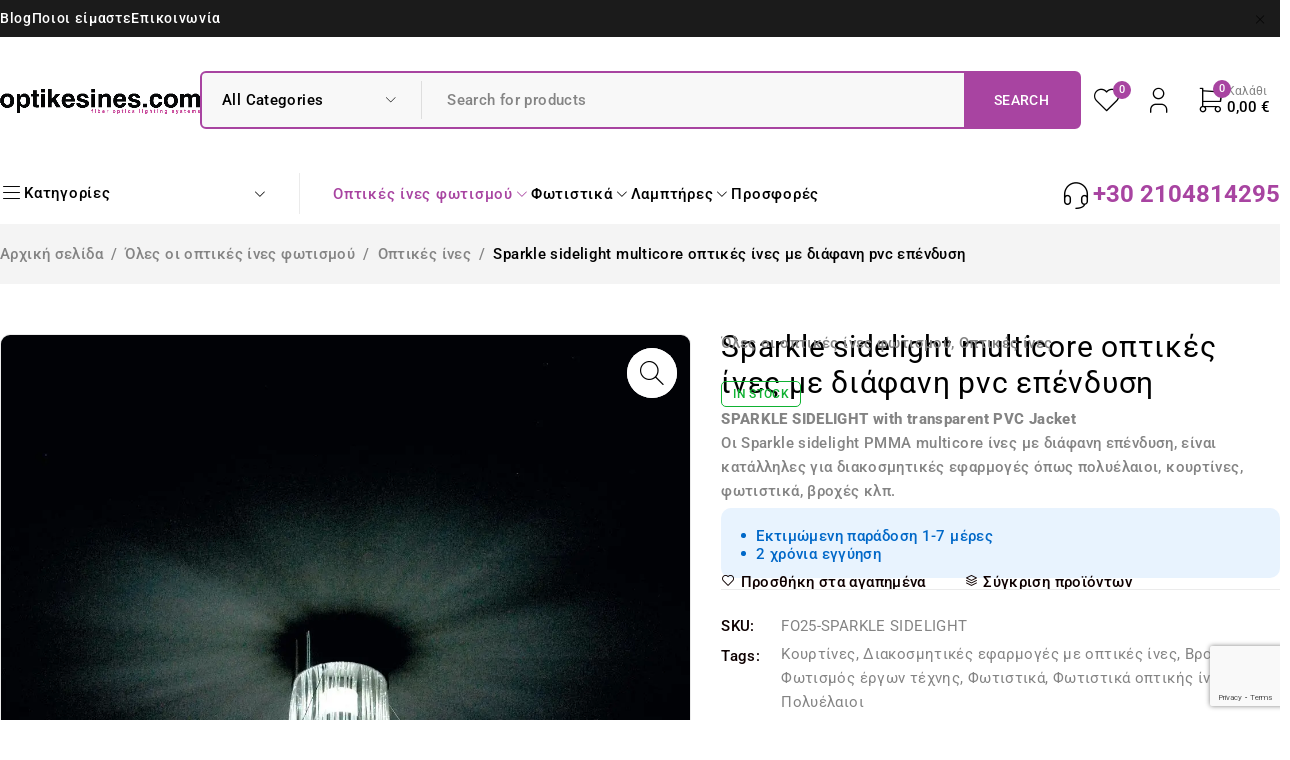

--- FILE ---
content_type: text/html; charset=UTF-8
request_url: https://www.optikesines.com/sparkle-sidelight/
body_size: 45525
content:
<!DOCTYPE html>
<html lang="el" prefix="og: https://ogp.me/ns#">
<head>
	<meta charset="UTF-8" />

	<meta name="viewport" content="width=device-width, initial-scale=1.0, maximum-scale=1" />

	<link rel="profile" href="//gmpg.org/xfn/11" />
	<script id="cookieyes" type="text/javascript" src="https://cdn-cookieyes.com/client_data/7a67426658520fefcfca885b/script.js"></script><script>window._wca = window._wca || [];</script>

<!-- Search Engine Optimization by Rank Math - https://rankmath.com/ -->
<title>Sparkle sidelight multicore οπτικές ίνες</title>
<meta name="description" content="Sparkle sidelight multicore οπτικές ίνες με διάφανη επένδυση, είναι κατάλληλες για διακοσμητικές εφαρμογές όπως πολυέλαιοι, κουρτίνες, φωτιστικά"/>
<meta name="robots" content="follow, index, max-snippet:-1, max-video-preview:-1, max-image-preview:large"/>
<link rel="canonical" href="https://www.optikesines.com/sparkle-sidelight/" />
<meta property="og:locale" content="el_GR" />
<meta property="og:type" content="product" />
<meta property="og:title" content="Sparkle sidelight multicore οπτικές ίνες" />
<meta property="og:description" content="Sparkle sidelight multicore οπτικές ίνες με διάφανη επένδυση, είναι κατάλληλες για διακοσμητικές εφαρμογές όπως πολυέλαιοι, κουρτίνες, φωτιστικά" />
<meta property="og:url" content="https://www.optikesines.com/sparkle-sidelight/" />
<meta property="og:site_name" content="Φωτισμός πισίνας, έναστρος ουρανός, κιτ οπτικών ινών - optikesines.com" />
<meta property="og:updated_time" content="2026-01-29T08:36:22+00:00" />
<meta property="og:image" content="https://i0.wp.com/www.optikesines.com/wp-content/uploads/2023/01/optikes-ines-fotismou-chantelier-b.jpg" />
<meta property="og:image:secure_url" content="https://i0.wp.com/www.optikesines.com/wp-content/uploads/2023/01/optikes-ines-fotismou-chantelier-b.jpg" />
<meta property="og:image:width" content="1200" />
<meta property="og:image:height" content="1686" />
<meta property="og:image:alt" content="multicore οπτικές ίνες" />
<meta property="og:image:type" content="image/jpeg" />
<meta property="product:price:currency" content="EUR" />
<meta property="product:availability" content="instock" />
<meta name="twitter:card" content="summary_large_image" />
<meta name="twitter:title" content="Sparkle sidelight multicore οπτικές ίνες" />
<meta name="twitter:description" content="Sparkle sidelight multicore οπτικές ίνες με διάφανη επένδυση, είναι κατάλληλες για διακοσμητικές εφαρμογές όπως πολυέλαιοι, κουρτίνες, φωτιστικά" />
<meta name="twitter:image" content="https://i0.wp.com/www.optikesines.com/wp-content/uploads/2023/01/optikes-ines-fotismou-chantelier-b.jpg" />
<meta name="twitter:label1" content="Price" />
<meta name="twitter:data1" content="0,00&nbsp;&euro;" />
<meta name="twitter:label2" content="Availability" />
<meta name="twitter:data2" content="In stock" />
<script type="application/ld+json" class="rank-math-schema">{"@context":"https://schema.org","@graph":[{"@type":"Organization","@id":"https://www.optikesines.com/#organization","name":"\u03a6\u03c9\u03c4\u03b9\u03c3\u03bc\u03cc\u03c2 \u03c0\u03b9\u03c3\u03af\u03bd\u03b1\u03c2, \u03ad\u03bd\u03b1\u03c3\u03c4\u03c1\u03bf\u03c2 \u03bf\u03c5\u03c1\u03b1\u03bd\u03cc\u03c2, \u03ba\u03b9\u03c4 \u03bf\u03c0\u03c4\u03b9\u03ba\u03ce\u03bd \u03b9\u03bd\u03ce\u03bd - optikesines.com","url":"https://www.optikesines.com","sameAs":["https://www.facebook.com/profile.php?id=100090965471308"],"email":"info@optikesines.com","description":"\u03a5\u03c0\u03ad\u03c1\u03bf\u03c7\u03b5\u03c2 \u03b4\u03b7\u03bc\u03b9\u03bf\u03c5\u03c1\u03b3\u03af\u03b5\u03c2 \u03bc\u03b5 \u03bf\u03c0\u03c4\u03b9\u03ba\u03ad\u03c2 \u03af\u03bd\u03b5\u03c2 \u03c6\u03c9\u03c4\u03b9\u03c3\u03bc\u03bf\u03cd!\r\n\u0392\u03ac\u03bb\u03c4\u03b5 \u03b5\u03c3\u03b5\u03af\u03c2 \u03c4\u03b7\u03bd \u03c6\u03b1\u03bd\u03c4\u03b1\u03c3\u03af\u03b1 \u03c3\u03b1\u03c2 \u03ba\u03b1\u03b9 \u03c4\u03b7\u03bd \u03b4\u03b7\u03bc\u03b9\u03bf\u03c5\u03c1\u03b3\u03b9\u03ba\u03cc\u03c4\u03b7\u03c4\u03b1 \u03c3\u03b1\u03c2 \u03ba\u03b1\u03b9 \u03b5\u03bc\u03b5\u03af\u03c2 \u03b8\u03b1 \u03c5\u03bb\u03bf\u03c0\u03bf\u03b9\u03ae\u03c3\u03bf\u03c5\u03bc\u03b5 \u03c4\u03b7\u03bd \u03c3\u03ba\u03ad\u03c8\u03b7 \u03c3\u03b1\u03c2! \u0397 \u03b5\u03c4\u03b1\u03b9\u03c1\u03b5\u03af\u03b1 \u03bc\u03b1\u03c2 optikesines.com \u03b5\u03b9\u03b4\u03b9\u03ba\u03b5\u03cd\u03b5\u03c4\u03b1\u03b9 \u03c3\u03b5 \u03ba\u03b1\u03b9\u03bd\u03bf\u03c4\u03cc\u03bc\u03b5\u03c2 \u03bb\u03cd\u03c3\u03b5\u03b9\u03c2 \u03c6\u03c9\u03c4\u03b9\u03c3\u03bc\u03bf\u03cd \u03bc\u03b5 \u03bf\u03c0\u03c4\u03b9\u03ba\u03ad\u03c2 \u03af\u03bd\u03b5\u03c2. \u03a3\u03c7\u03b5\u03b4\u03b9\u03ac\u03b6\u03bf\u03c5\u03bc\u03b5 \u03ba\u03b1\u03b9 \u03ba\u03b1\u03c4\u03b1\u03c3\u03ba\u03b5\u03c5\u03ac\u03b6\u03bf\u03c5\u03bc\u03b5 \u03c3\u03c5\u03c3\u03c4\u03ae\u03bc\u03b1\u03c4\u03b1 \u03bf\u03c0\u03c4\u03b9\u03ba\u03ce\u03bd \u03b9\u03bd\u03ce\u03bd \u03c4\u03b1 \u03bf\u03c0\u03bf\u03af\u03b1 \u03b4\u03b9\u03b1\u03b8\u03ad\u03c4\u03bf\u03c5\u03bc\u03b5 \u03c3\u03c4\u03b7\u03bd \u03b1\u03b3\u03bf\u03c1\u03ac \u03bc\u03ad\u03c3\u03c9 \u03b5\u03bd\u03cc\u03c2 \u03c0\u03b1\u03b3\u03ba\u03cc\u03c3\u03bc\u03b9\u03bf\u03c5 \u03b4\u03b9\u03ba\u03c4\u03cd\u03bf\u03c5 \u03c3\u03c5\u03bd\u03b5\u03c1\u03b3\u03b1\u03c4\u03ce\u03bd \u03c5\u03c8\u03b7\u03bb\u03ae\u03c2 \u03b5\u03be\u03b5\u03b9\u03b4\u03af\u03ba\u03b5\u03c5\u03c3\u03b7\u03c2,"},{"@type":"WebSite","@id":"https://www.optikesines.com/#website","url":"https://www.optikesines.com","name":"\u03a6\u03c9\u03c4\u03b9\u03c3\u03bc\u03cc\u03c2 \u03c0\u03b9\u03c3\u03af\u03bd\u03b1\u03c2, \u03ad\u03bd\u03b1\u03c3\u03c4\u03c1\u03bf\u03c2 \u03bf\u03c5\u03c1\u03b1\u03bd\u03cc\u03c2, \u03ba\u03b9\u03c4 \u03bf\u03c0\u03c4\u03b9\u03ba\u03ce\u03bd \u03b9\u03bd\u03ce\u03bd - optikesines.com","alternateName":"\u039f\u03c0\u03c4\u03b9\u03ba\u03ad\u03c2 \u03af\u03bd\u03b5\u03c2 \u03c6\u03c9\u03c4\u03b9\u03c3\u03bc\u03bf\u03cd, \u03c6\u03c9\u03c4\u03b9\u03c3\u03bc\u03cc\u03c2 \u03c0\u03b9\u03c3\u03af\u03bd\u03b1\u03c2, \u03ad\u03bd\u03b1\u03c3\u03c4\u03c1\u03bf\u03c2 \u03bf\u03c5\u03c1\u03b1\u03bd\u03cc\u03c2, \u03ba\u03b9\u03c4 \u03bf\u03c0\u03c4\u03b9\u03ba\u03ce\u03bd \u03b9\u03bd\u03ce\u03bd","publisher":{"@id":"https://www.optikesines.com/#organization"},"inLanguage":"el"},{"@type":"ImageObject","@id":"https://i0.wp.com/www.optikesines.com/wp-content/uploads/2023/01/optikes-ines-fotismou-chantelier-b.jpg?fit=1200%2C1686&amp;ssl=1","url":"https://i0.wp.com/www.optikesines.com/wp-content/uploads/2023/01/optikes-ines-fotismou-chantelier-b.jpg?fit=1200%2C1686&amp;ssl=1","width":"1200","height":"1686","caption":"multicore \u03bf\u03c0\u03c4\u03b9\u03ba\u03ad\u03c2 \u03af\u03bd\u03b5\u03c2","inLanguage":"el"},{"@type":"BreadcrumbList","@id":"https://www.optikesines.com/sparkle-sidelight/#breadcrumb","itemListElement":[{"@type":"ListItem","position":"1","item":{"@id":"https://www.optikesines.com","name":"Home"}},{"@type":"ListItem","position":"2","item":{"@id":"https://www.optikesines.com/oles-oi-optikes-ines-fotismou/","name":"\u038c\u03bb\u03b5\u03c2 \u03bf\u03b9 \u03bf\u03c0\u03c4\u03b9\u03ba\u03ad\u03c2 \u03af\u03bd\u03b5\u03c2 \u03c6\u03c9\u03c4\u03b9\u03c3\u03bc\u03bf\u03cd"}},{"@type":"ListItem","position":"3","item":{"@id":"https://www.optikesines.com/sparkle-sidelight/","name":"Sparkle sidelight multicore \u03bf\u03c0\u03c4\u03b9\u03ba\u03ad\u03c2 \u03af\u03bd\u03b5\u03c2 \u03bc\u03b5 \u03b4\u03b9\u03ac\u03c6\u03b1\u03bd\u03b7 pvc \u03b5\u03c0\u03ad\u03bd\u03b4\u03c5\u03c3\u03b7"}}]},{"@type":"ItemPage","@id":"https://www.optikesines.com/sparkle-sidelight/#webpage","url":"https://www.optikesines.com/sparkle-sidelight/","name":"Sparkle sidelight multicore \u03bf\u03c0\u03c4\u03b9\u03ba\u03ad\u03c2 \u03af\u03bd\u03b5\u03c2","datePublished":"2023-01-24T13:09:15+00:00","dateModified":"2026-01-29T08:36:22+00:00","isPartOf":{"@id":"https://www.optikesines.com/#website"},"primaryImageOfPage":{"@id":"https://i0.wp.com/www.optikesines.com/wp-content/uploads/2023/01/optikes-ines-fotismou-chantelier-b.jpg?fit=1200%2C1686&amp;ssl=1"},"inLanguage":"el","breadcrumb":{"@id":"https://www.optikesines.com/sparkle-sidelight/#breadcrumb"}},{"@type":"Product","name":"Sparkle sidelight multicore \u03bf\u03c0\u03c4\u03b9\u03ba\u03ad\u03c2 \u03af\u03bd\u03b5\u03c2","description":"Sparkle sidelight multicore \u03bf\u03c0\u03c4\u03b9\u03ba\u03ad\u03c2 \u03af\u03bd\u03b5\u03c2 \u03bc\u03b5 \u03b4\u03b9\u03ac\u03c6\u03b1\u03bd\u03b7 \u03b5\u03c0\u03ad\u03bd\u03b4\u03c5\u03c3\u03b7, \u03b5\u03af\u03bd\u03b1\u03b9 \u03ba\u03b1\u03c4\u03ac\u03bb\u03bb\u03b7\u03bb\u03b5\u03c2 \u03b3\u03b9\u03b1 \u03b4\u03b9\u03b1\u03ba\u03bf\u03c3\u03bc\u03b7\u03c4\u03b9\u03ba\u03ad\u03c2 \u03b5\u03c6\u03b1\u03c1\u03bc\u03bf\u03b3\u03ad\u03c2 \u03cc\u03c0\u03c9\u03c2 \u03c0\u03bf\u03bb\u03c5\u03ad\u03bb\u03b1\u03b9\u03bf\u03b9, \u03ba\u03bf\u03c5\u03c1\u03c4\u03af\u03bd\u03b5\u03c2, \u03c6\u03c9\u03c4\u03b9\u03c3\u03c4\u03b9\u03ba\u03ac","sku":"FO25-SPARKLE SIDELIGHT","category":"\u038c\u03bb\u03b5\u03c2 \u03bf\u03b9 \u03bf\u03c0\u03c4\u03b9\u03ba\u03ad\u03c2 \u03af\u03bd\u03b5\u03c2 \u03c6\u03c9\u03c4\u03b9\u03c3\u03bc\u03bf\u03cd","mainEntityOfPage":{"@id":"https://www.optikesines.com/sparkle-sidelight/#webpage"},"image":[{"@type":"ImageObject","url":"https://www.optikesines.com/wp-content/uploads/2023/01/optikes-ines-fotismou-chantelier-b.jpg","height":"1686","width":"1200"},{"@type":"ImageObject","url":"https://www.optikesines.com/wp-content/uploads/2023/01/sparkle-light-fiber-2.jpg","height":"505","width":"787"},{"@type":"ImageObject","url":"https://www.optikesines.com/wp-content/uploads/2023/01/optikes-ines-fotismou-prasini-kourtina.jpg","height":"1793","width":"1200"},{"@type":"ImageObject","url":"https://www.optikesines.com/wp-content/uploads/2023/01/sparkle-side-light-magenta.jpg","height":"1775","width":"1200"},{"@type":"ImageObject","url":"https://www.optikesines.com/wp-content/uploads/2023/01/sparkle-side-light-leyko.jpg","height":"1775","width":"1200"},{"@type":"ImageObject","url":"https://www.optikesines.com/wp-content/uploads/2023/01/sparkle-side-light-cyan.jpg","height":"1775","width":"1200"},{"@type":"ImageObject","url":"https://www.optikesines.com/wp-content/uploads/2023/01/sparkle-side-light-blue.jpg","height":"1775","width":"1200"},{"@type":"ImageObject","url":"https://www.optikesines.com/wp-content/uploads/2023/01/sparkle-light-fiber-2-sx.jpg","height":"600","width":"600"},{"@type":"ImageObject","url":"https://www.optikesines.com/wp-content/uploads/2023/01/sparkle-side-light-orange.jpg","height":"1775","width":"1200"},{"@type":"ImageObject","url":"https://www.optikesines.com/wp-content/uploads/2023/01/324.jpg","height":"2068","width":"1200"},{"@type":"ImageObject","url":"https://www.optikesines.com/wp-content/uploads/2023/01/sparkle-sidelight-photo.jpg","height":"1280","width":"960"},{"@type":"ImageObject","url":"https://www.optikesines.com/wp-content/uploads/2023/01/optiki-ina-kourtina-strip-show-blue.jpg","height":"1280","width":"960"},{"@type":"ImageObject","url":"https://www.optikesines.com/wp-content/uploads/2023/01/optiki-ina-kourtina-strip-show-yellow.jpg","height":"1280","width":"960"},{"@type":"ImageObject","url":"https://www.optikesines.com/wp-content/uploads/2023/01/optiki-ina-kourtina-strip-show.jpg","height":"1280","width":"960"}],"color":"\u039a\u03af\u03c4\u03c1\u03b9\u03bd\u03bf, \u039a\u03cc\u03ba\u03ba\u03b9\u03bd\u03bf, \u039c\u03c0\u03bb\u03b5, \u03a0\u03bf\u03c1\u03c4\u03bf\u03ba\u03b1\u03bb\u03af, \u03a0\u03c1\u03ac\u03c3\u03b9\u03bd\u03bf, \u03a6\u03bf\u03cd\u03be\u03b9\u03b1, \u039a\u03c5\u03b1\u03bd\u03cc, \u039b\u03b5\u03c5\u03ba\u03cc, \u039c\u03c9\u03b2","additionalProperty":[{"@type":"PropertyValue","name":"pa_diakosmitikes-efarmoges","value":"\u0388\u03bd\u03b1\u03c3\u03c4\u03c1\u03bf\u03c2 \u03bf\u03c5\u03c1\u03b1\u03bd\u03cc\u03c2, \u039a\u03b1\u03c4\u03b1\u03c1\u03c1\u03ac\u03ba\u03c4\u03b5\u03c2, \u039a\u03bf\u03c3\u03bc\u03b9\u03ba\u03ac \u03b5\u03c6\u03ad, \u039a\u03bf\u03c5\u03c1\u03c4\u03af\u03bd\u03b5\u03c2, \u03a6\u03c9\u03c4\u03b9\u03c3\u03c4\u03b9\u03ba\u03ac"},{"@type":"PropertyValue","name":"pa_xoroi","value":"Galleries, Home cinema, Spa, \u0392\u03c1\u03b1\u03c7\u03bf\u03c3\u03c5\u03bd\u03b8\u03ad\u03c3\u03b5\u03b9\u03c2, \u0394\u03b9\u03ac\u03b4\u03c1\u03bf\u03bc\u03bf\u03b9, \u039a\u03b1\u03b8\u03b9\u03c3\u03c4\u03b9\u03ba\u03cc, \u039a\u03bf\u03c3\u03bc\u03b7\u03bc\u03b1\u03c4\u03bf\u03c0\u03c9\u03bb\u03b5\u03af\u03b1, \u039c\u03bf\u03c5\u03c3\u03b5\u03af\u03b1, \u039c\u03c0\u03ac\u03bd\u03b9\u03bf, \u03a0\u03b1\u03b9\u03b4\u03b9\u03ba\u03ac \u03b4\u03c9\u03bc\u03ac\u03c4\u03b9\u03b1, \u03a0\u03b9\u03c3\u03af\u03bd\u03b5\u03c2, \u03a0\u03bb\u03bf\u03af\u03b1, \u03a0\u03c1\u03bf\u03b8\u03ae\u03ba\u03b5\u03c2, \u03a3\u03ac\u03bf\u03c5\u03bd\u03b1, \u03a3\u03ba\u03ac\u03bb\u03b5\u03c2, \u03a3\u03c5\u03bd\u03c4\u03c1\u03b9\u03b2\u03ac\u03bd\u03b9\u03b1, \u03a5\u03c0\u03bd\u03bf\u03b4\u03c9\u03bc\u03ac\u03c4\u03b9\u03b1"},{"@type":"PropertyValue","name":"%ce%b4%ce%b9%ce%b1%ce%bc%ce%b5%cf%84%cf%81%ce%bf%cf%83","value":"3 x 0,75mm - 3,00mm | 4 x 0,75mm - 3,50mm | 7 x 0,75mm - 4,00mm | 1 x 1,00mm - 2,00mm | 4 x 0,75mm - 3,00mm | 7 x 0,75mm - 4,00mm | 12 x 0,75mm - 6,00mm"}],"@id":"https://www.optikesines.com/sparkle-sidelight/#richSnippet"}]}</script>
<!-- /Rank Math WordPress SEO plugin -->

<link rel='dns-prefetch' href='//www.googletagmanager.com' />
<link rel='dns-prefetch' href='//cdn.chatway.app' />
<link rel='dns-prefetch' href='//stats.wp.com' />
<link rel='dns-prefetch' href='//fonts.googleapis.com' />
<link rel='preconnect' href='//i0.wp.com' />
<link rel='preconnect' href='//c0.wp.com' />
<link rel='preconnect' href='https://fonts.gstatic.com' crossorigin />
<link rel="alternate" type="application/rss+xml" title="Ροή RSS &raquo; optikesines.com" href="https://www.optikesines.com/feed/" />
<link rel="alternate" type="application/rss+xml" title="Ροή Σχολίων &raquo; optikesines.com" href="https://www.optikesines.com/comments/feed/" />
<link rel="alternate" title="oEmbed (JSON)" type="application/json+oembed" href="https://www.optikesines.com/wp-json/oembed/1.0/embed?url=https%3A%2F%2Fwww.optikesines.com%2Fsparkle-sidelight%2F" />
<link rel="alternate" title="oEmbed (XML)" type="text/xml+oembed" href="https://www.optikesines.com/wp-json/oembed/1.0/embed?url=https%3A%2F%2Fwww.optikesines.com%2Fsparkle-sidelight%2F&#038;format=xml" />
<style id='wp-img-auto-sizes-contain-inline-css' type='text/css'>
img:is([sizes=auto i],[sizes^="auto," i]){contain-intrinsic-size:3000px 1500px}
/*# sourceURL=wp-img-auto-sizes-contain-inline-css */
</style>
<style id='wp-emoji-styles-inline-css' type='text/css'>

	img.wp-smiley, img.emoji {
		display: inline !important;
		border: none !important;
		box-shadow: none !important;
		height: 1em !important;
		width: 1em !important;
		margin: 0 0.07em !important;
		vertical-align: -0.1em !important;
		background: none !important;
		padding: 0 !important;
	}
/*# sourceURL=wp-emoji-styles-inline-css */
</style>
<style id='classic-theme-styles-inline-css' type='text/css'>
/*! This file is auto-generated */
.wp-block-button__link{color:#fff;background-color:#32373c;border-radius:9999px;box-shadow:none;text-decoration:none;padding:calc(.667em + 2px) calc(1.333em + 2px);font-size:1.125em}.wp-block-file__button{background:#32373c;color:#fff;text-decoration:none}
/*# sourceURL=/wp-includes/css/classic-themes.min.css */
</style>
<link rel='stylesheet' id='mediaelement-css' href='https://c0.wp.com/c/6.9/wp-includes/js/mediaelement/mediaelementplayer-legacy.min.css' type='text/css' media='all' />
<link rel='stylesheet' id='wp-mediaelement-css' href='https://c0.wp.com/c/6.9/wp-includes/js/mediaelement/wp-mediaelement.min.css' type='text/css' media='all' />
<style id='jetpack-sharing-buttons-style-inline-css' type='text/css'>
.jetpack-sharing-buttons__services-list{display:flex;flex-direction:row;flex-wrap:wrap;gap:0;list-style-type:none;margin:5px;padding:0}.jetpack-sharing-buttons__services-list.has-small-icon-size{font-size:12px}.jetpack-sharing-buttons__services-list.has-normal-icon-size{font-size:16px}.jetpack-sharing-buttons__services-list.has-large-icon-size{font-size:24px}.jetpack-sharing-buttons__services-list.has-huge-icon-size{font-size:36px}@media print{.jetpack-sharing-buttons__services-list{display:none!important}}.editor-styles-wrapper .wp-block-jetpack-sharing-buttons{gap:0;padding-inline-start:0}ul.jetpack-sharing-buttons__services-list.has-background{padding:1.25em 2.375em}
/*# sourceURL=https://www.optikesines.com/wp-content/plugins/jetpack/_inc/blocks/sharing-buttons/view.css */
</style>
<style id='global-styles-inline-css' type='text/css'>
:root{--wp--preset--aspect-ratio--square: 1;--wp--preset--aspect-ratio--4-3: 4/3;--wp--preset--aspect-ratio--3-4: 3/4;--wp--preset--aspect-ratio--3-2: 3/2;--wp--preset--aspect-ratio--2-3: 2/3;--wp--preset--aspect-ratio--16-9: 16/9;--wp--preset--aspect-ratio--9-16: 9/16;--wp--preset--color--black: #000000;--wp--preset--color--cyan-bluish-gray: #abb8c3;--wp--preset--color--white: #ffffff;--wp--preset--color--pale-pink: #f78da7;--wp--preset--color--vivid-red: #cf2e2e;--wp--preset--color--luminous-vivid-orange: #ff6900;--wp--preset--color--luminous-vivid-amber: #fcb900;--wp--preset--color--light-green-cyan: #7bdcb5;--wp--preset--color--vivid-green-cyan: #00d084;--wp--preset--color--pale-cyan-blue: #8ed1fc;--wp--preset--color--vivid-cyan-blue: #0693e3;--wp--preset--color--vivid-purple: #9b51e0;--wp--preset--gradient--vivid-cyan-blue-to-vivid-purple: linear-gradient(135deg,rgb(6,147,227) 0%,rgb(155,81,224) 100%);--wp--preset--gradient--light-green-cyan-to-vivid-green-cyan: linear-gradient(135deg,rgb(122,220,180) 0%,rgb(0,208,130) 100%);--wp--preset--gradient--luminous-vivid-amber-to-luminous-vivid-orange: linear-gradient(135deg,rgb(252,185,0) 0%,rgb(255,105,0) 100%);--wp--preset--gradient--luminous-vivid-orange-to-vivid-red: linear-gradient(135deg,rgb(255,105,0) 0%,rgb(207,46,46) 100%);--wp--preset--gradient--very-light-gray-to-cyan-bluish-gray: linear-gradient(135deg,rgb(238,238,238) 0%,rgb(169,184,195) 100%);--wp--preset--gradient--cool-to-warm-spectrum: linear-gradient(135deg,rgb(74,234,220) 0%,rgb(151,120,209) 20%,rgb(207,42,186) 40%,rgb(238,44,130) 60%,rgb(251,105,98) 80%,rgb(254,248,76) 100%);--wp--preset--gradient--blush-light-purple: linear-gradient(135deg,rgb(255,206,236) 0%,rgb(152,150,240) 100%);--wp--preset--gradient--blush-bordeaux: linear-gradient(135deg,rgb(254,205,165) 0%,rgb(254,45,45) 50%,rgb(107,0,62) 100%);--wp--preset--gradient--luminous-dusk: linear-gradient(135deg,rgb(255,203,112) 0%,rgb(199,81,192) 50%,rgb(65,88,208) 100%);--wp--preset--gradient--pale-ocean: linear-gradient(135deg,rgb(255,245,203) 0%,rgb(182,227,212) 50%,rgb(51,167,181) 100%);--wp--preset--gradient--electric-grass: linear-gradient(135deg,rgb(202,248,128) 0%,rgb(113,206,126) 100%);--wp--preset--gradient--midnight: linear-gradient(135deg,rgb(2,3,129) 0%,rgb(40,116,252) 100%);--wp--preset--font-size--small: 13px;--wp--preset--font-size--medium: 20px;--wp--preset--font-size--large: 36px;--wp--preset--font-size--x-large: 42px;--wp--preset--spacing--20: 0.44rem;--wp--preset--spacing--30: 0.67rem;--wp--preset--spacing--40: 1rem;--wp--preset--spacing--50: 1.5rem;--wp--preset--spacing--60: 2.25rem;--wp--preset--spacing--70: 3.38rem;--wp--preset--spacing--80: 5.06rem;--wp--preset--shadow--natural: 6px 6px 9px rgba(0, 0, 0, 0.2);--wp--preset--shadow--deep: 12px 12px 50px rgba(0, 0, 0, 0.4);--wp--preset--shadow--sharp: 6px 6px 0px rgba(0, 0, 0, 0.2);--wp--preset--shadow--outlined: 6px 6px 0px -3px rgb(255, 255, 255), 6px 6px rgb(0, 0, 0);--wp--preset--shadow--crisp: 6px 6px 0px rgb(0, 0, 0);}:where(.is-layout-flex){gap: 0.5em;}:where(.is-layout-grid){gap: 0.5em;}body .is-layout-flex{display: flex;}.is-layout-flex{flex-wrap: wrap;align-items: center;}.is-layout-flex > :is(*, div){margin: 0;}body .is-layout-grid{display: grid;}.is-layout-grid > :is(*, div){margin: 0;}:where(.wp-block-columns.is-layout-flex){gap: 2em;}:where(.wp-block-columns.is-layout-grid){gap: 2em;}:where(.wp-block-post-template.is-layout-flex){gap: 1.25em;}:where(.wp-block-post-template.is-layout-grid){gap: 1.25em;}.has-black-color{color: var(--wp--preset--color--black) !important;}.has-cyan-bluish-gray-color{color: var(--wp--preset--color--cyan-bluish-gray) !important;}.has-white-color{color: var(--wp--preset--color--white) !important;}.has-pale-pink-color{color: var(--wp--preset--color--pale-pink) !important;}.has-vivid-red-color{color: var(--wp--preset--color--vivid-red) !important;}.has-luminous-vivid-orange-color{color: var(--wp--preset--color--luminous-vivid-orange) !important;}.has-luminous-vivid-amber-color{color: var(--wp--preset--color--luminous-vivid-amber) !important;}.has-light-green-cyan-color{color: var(--wp--preset--color--light-green-cyan) !important;}.has-vivid-green-cyan-color{color: var(--wp--preset--color--vivid-green-cyan) !important;}.has-pale-cyan-blue-color{color: var(--wp--preset--color--pale-cyan-blue) !important;}.has-vivid-cyan-blue-color{color: var(--wp--preset--color--vivid-cyan-blue) !important;}.has-vivid-purple-color{color: var(--wp--preset--color--vivid-purple) !important;}.has-black-background-color{background-color: var(--wp--preset--color--black) !important;}.has-cyan-bluish-gray-background-color{background-color: var(--wp--preset--color--cyan-bluish-gray) !important;}.has-white-background-color{background-color: var(--wp--preset--color--white) !important;}.has-pale-pink-background-color{background-color: var(--wp--preset--color--pale-pink) !important;}.has-vivid-red-background-color{background-color: var(--wp--preset--color--vivid-red) !important;}.has-luminous-vivid-orange-background-color{background-color: var(--wp--preset--color--luminous-vivid-orange) !important;}.has-luminous-vivid-amber-background-color{background-color: var(--wp--preset--color--luminous-vivid-amber) !important;}.has-light-green-cyan-background-color{background-color: var(--wp--preset--color--light-green-cyan) !important;}.has-vivid-green-cyan-background-color{background-color: var(--wp--preset--color--vivid-green-cyan) !important;}.has-pale-cyan-blue-background-color{background-color: var(--wp--preset--color--pale-cyan-blue) !important;}.has-vivid-cyan-blue-background-color{background-color: var(--wp--preset--color--vivid-cyan-blue) !important;}.has-vivid-purple-background-color{background-color: var(--wp--preset--color--vivid-purple) !important;}.has-black-border-color{border-color: var(--wp--preset--color--black) !important;}.has-cyan-bluish-gray-border-color{border-color: var(--wp--preset--color--cyan-bluish-gray) !important;}.has-white-border-color{border-color: var(--wp--preset--color--white) !important;}.has-pale-pink-border-color{border-color: var(--wp--preset--color--pale-pink) !important;}.has-vivid-red-border-color{border-color: var(--wp--preset--color--vivid-red) !important;}.has-luminous-vivid-orange-border-color{border-color: var(--wp--preset--color--luminous-vivid-orange) !important;}.has-luminous-vivid-amber-border-color{border-color: var(--wp--preset--color--luminous-vivid-amber) !important;}.has-light-green-cyan-border-color{border-color: var(--wp--preset--color--light-green-cyan) !important;}.has-vivid-green-cyan-border-color{border-color: var(--wp--preset--color--vivid-green-cyan) !important;}.has-pale-cyan-blue-border-color{border-color: var(--wp--preset--color--pale-cyan-blue) !important;}.has-vivid-cyan-blue-border-color{border-color: var(--wp--preset--color--vivid-cyan-blue) !important;}.has-vivid-purple-border-color{border-color: var(--wp--preset--color--vivid-purple) !important;}.has-vivid-cyan-blue-to-vivid-purple-gradient-background{background: var(--wp--preset--gradient--vivid-cyan-blue-to-vivid-purple) !important;}.has-light-green-cyan-to-vivid-green-cyan-gradient-background{background: var(--wp--preset--gradient--light-green-cyan-to-vivid-green-cyan) !important;}.has-luminous-vivid-amber-to-luminous-vivid-orange-gradient-background{background: var(--wp--preset--gradient--luminous-vivid-amber-to-luminous-vivid-orange) !important;}.has-luminous-vivid-orange-to-vivid-red-gradient-background{background: var(--wp--preset--gradient--luminous-vivid-orange-to-vivid-red) !important;}.has-very-light-gray-to-cyan-bluish-gray-gradient-background{background: var(--wp--preset--gradient--very-light-gray-to-cyan-bluish-gray) !important;}.has-cool-to-warm-spectrum-gradient-background{background: var(--wp--preset--gradient--cool-to-warm-spectrum) !important;}.has-blush-light-purple-gradient-background{background: var(--wp--preset--gradient--blush-light-purple) !important;}.has-blush-bordeaux-gradient-background{background: var(--wp--preset--gradient--blush-bordeaux) !important;}.has-luminous-dusk-gradient-background{background: var(--wp--preset--gradient--luminous-dusk) !important;}.has-pale-ocean-gradient-background{background: var(--wp--preset--gradient--pale-ocean) !important;}.has-electric-grass-gradient-background{background: var(--wp--preset--gradient--electric-grass) !important;}.has-midnight-gradient-background{background: var(--wp--preset--gradient--midnight) !important;}.has-small-font-size{font-size: var(--wp--preset--font-size--small) !important;}.has-medium-font-size{font-size: var(--wp--preset--font-size--medium) !important;}.has-large-font-size{font-size: var(--wp--preset--font-size--large) !important;}.has-x-large-font-size{font-size: var(--wp--preset--font-size--x-large) !important;}
:where(.wp-block-post-template.is-layout-flex){gap: 1.25em;}:where(.wp-block-post-template.is-layout-grid){gap: 1.25em;}
:where(.wp-block-term-template.is-layout-flex){gap: 1.25em;}:where(.wp-block-term-template.is-layout-grid){gap: 1.25em;}
:where(.wp-block-columns.is-layout-flex){gap: 2em;}:where(.wp-block-columns.is-layout-grid){gap: 2em;}
:root :where(.wp-block-pullquote){font-size: 1.5em;line-height: 1.6;}
/*# sourceURL=global-styles-inline-css */
</style>
<link rel='stylesheet' id='contact-form-7-css' href='https://www.optikesines.com/wp-content/plugins/contact-form-7/includes/css/styles.css?ver=6.1.4' type='text/css' media='all' />
<link rel='stylesheet' id='ts-style-css' href='https://www.optikesines.com/wp-content/plugins/themesky/css/themesky.css?ver=1.1.4' type='text/css' media='all' />
<link rel='stylesheet' id='swiper-css' href='https://www.optikesines.com/wp-content/plugins/themesky/css/swiper-bundle.min.css?ver=1.1.4' type='text/css' media='all' />
<link rel='stylesheet' id='photoswipe-css' href='https://c0.wp.com/p/woocommerce/10.4.3/assets/css/photoswipe/photoswipe.min.css' type='text/css' media='all' />
<link rel='stylesheet' id='photoswipe-default-skin-css' href='https://c0.wp.com/p/woocommerce/10.4.3/assets/css/photoswipe/default-skin/default-skin.min.css' type='text/css' media='all' />
<link rel='stylesheet' id='woocommerce-layout-css' href='https://c0.wp.com/p/woocommerce/10.4.3/assets/css/woocommerce-layout.css' type='text/css' media='all' />
<style id='woocommerce-layout-inline-css' type='text/css'>

	.infinite-scroll .woocommerce-pagination {
		display: none;
	}
/*# sourceURL=woocommerce-layout-inline-css */
</style>
<link rel='stylesheet' id='woocommerce-smallscreen-css' href='https://c0.wp.com/p/woocommerce/10.4.3/assets/css/woocommerce-smallscreen.css' type='text/css' media='only screen and (max-width: 768px)' />
<link rel='stylesheet' id='woocommerce-general-css' href='https://c0.wp.com/p/woocommerce/10.4.3/assets/css/woocommerce.css' type='text/css' media='all' />
<style id='woocommerce-inline-inline-css' type='text/css'>
.woocommerce form .form-row .required { visibility: visible; }
/*# sourceURL=woocommerce-inline-inline-css */
</style>
<link rel='stylesheet' id='extendify-utility-styles-css' href='https://www.optikesines.com/wp-content/plugins/extendify/public/build/utility-minimum.css?ver=6.9' type='text/css' media='all' />
<link rel='stylesheet' id='elementor-frontend-css' href='https://www.optikesines.com/wp-content/plugins/elementor/assets/css/frontend.min.css?ver=3.34.3' type='text/css' media='all' />
<link rel='stylesheet' id='elementor-post-10-css' href='https://www.optikesines.com/wp-content/uploads/elementor/css/post-10.css?ver=1769673256' type='text/css' media='all' />
<link rel='stylesheet' id='widget-heading-css' href='https://www.optikesines.com/wp-content/plugins/elementor/assets/css/widget-heading.min.css?ver=3.34.3' type='text/css' media='all' />
<link rel='stylesheet' id='widget-spacer-css' href='https://www.optikesines.com/wp-content/plugins/elementor/assets/css/widget-spacer.min.css?ver=3.34.3' type='text/css' media='all' />
<link rel='stylesheet' id='e-animation-shrink-css' href='https://www.optikesines.com/wp-content/plugins/elementor/assets/lib/animations/styles/e-animation-shrink.min.css?ver=3.34.3' type='text/css' media='all' />
<link rel='stylesheet' id='widget-social-icons-css' href='https://www.optikesines.com/wp-content/plugins/elementor/assets/css/widget-social-icons.min.css?ver=3.34.3' type='text/css' media='all' />
<link rel='stylesheet' id='e-apple-webkit-css' href='https://www.optikesines.com/wp-content/plugins/elementor/assets/css/conditionals/apple-webkit.min.css?ver=3.34.3' type='text/css' media='all' />
<link rel='stylesheet' id='elementor-post-18306-css' href='https://www.optikesines.com/wp-content/uploads/elementor/css/post-18306.css?ver=1769675624' type='text/css' media='all' />
<link rel="preload" as="style" href="https://fonts.googleapis.com/css?family=Roboto:100,300,400,500,700,900,100italic,300italic,400italic,500italic,700italic,900italic&#038;display=swap&#038;ver=1766065826" /><link rel="stylesheet" href="https://fonts.googleapis.com/css?family=Roboto:100,300,400,500,700,900,100italic,300italic,400italic,500italic,700italic,900italic&#038;display=swap&#038;ver=1766065826" media="print" onload="this.media='all'"><noscript><link rel="stylesheet" href="https://fonts.googleapis.com/css?family=Roboto:100,300,400,500,700,900,100italic,300italic,400italic,500italic,700italic,900italic&#038;display=swap&#038;ver=1766065826" /></noscript><link rel='stylesheet' id='font-awesome-5-css' href='https://www.optikesines.com/wp-content/themes/ecomall/css/fontawesome.min.css?ver=1.4.0' type='text/css' media='all' />
<link rel='stylesheet' id='font-tb-icons-css' href='https://www.optikesines.com/wp-content/themes/ecomall/css/tb-icons.min.css?ver=1.4.0' type='text/css' media='all' />
<link rel='stylesheet' id='ecomall-reset-css' href='https://www.optikesines.com/wp-content/themes/ecomall/css/reset.css?ver=1.4.0' type='text/css' media='all' />
<link rel='stylesheet' id='ecomall-style-css' href='https://www.optikesines.com/wp-content/themes/ecomall/style.css?ver=1.4.0' type='text/css' media='all' />
<link rel='stylesheet' id='ecomall-responsive-css' href='https://www.optikesines.com/wp-content/themes/ecomall/css/responsive.css?ver=1.4.0' type='text/css' media='all' />
<link rel='stylesheet' id='ecomall-dynamic-css-css' href='https://www.optikesines.com/wp-content/uploads/ecomall.css?ver=1766065826' type='text/css' media='all' />
<link rel='stylesheet' id='elementor-gf-local-roboto-css' href='https://www.optikesines.com/wp-content/uploads/elementor/google-fonts/css/roboto.css?ver=1743147040' type='text/css' media='all' />
<link rel='stylesheet' id='elementor-gf-local-robotoslab-css' href='https://www.optikesines.com/wp-content/uploads/elementor/google-fonts/css/robotoslab.css?ver=1743147043' type='text/css' media='all' />
<script type="text/template" id="tmpl-variation-template">
	<div class="woocommerce-variation-description">{{{ data.variation.variation_description }}}</div>
	<div class="woocommerce-variation-price">{{{ data.variation.price_html }}}</div>
	<div class="woocommerce-variation-availability">{{{ data.variation.availability_html }}}</div>
</script>
<script type="text/template" id="tmpl-unavailable-variation-template">
	<p role="alert">Λυπούμαστε, αυτό το προϊόν δεν είναι διαθέσιμο. Παρακαλούμε, επιλέξτε έναν διαφορετικό συνδυασμό.</p>
</script>
<script type="text/javascript" id="woocommerce-google-analytics-integration-gtag-js-after">
/* <![CDATA[ */
/* Google Analytics for WooCommerce (gtag.js) */
					window.dataLayer = window.dataLayer || [];
					function gtag(){dataLayer.push(arguments);}
					// Set up default consent state.
					for ( const mode of [{"analytics_storage":"denied","ad_storage":"denied","ad_user_data":"denied","ad_personalization":"denied","region":["AT","BE","BG","HR","CY","CZ","DK","EE","FI","FR","DE","GR","HU","IS","IE","IT","LV","LI","LT","LU","MT","NL","NO","PL","PT","RO","SK","SI","ES","SE","GB","CH"]}] || [] ) {
						gtag( "consent", "default", { "wait_for_update": 500, ...mode } );
					}
					gtag("js", new Date());
					gtag("set", "developer_id.dOGY3NW", true);
					gtag("config", "G-H0JK3MFZM2", {"track_404":true,"allow_google_signals":true,"logged_in":false,"linker":{"domains":[],"allow_incoming":false},"custom_map":{"dimension1":"logged_in"}});
//# sourceURL=woocommerce-google-analytics-integration-gtag-js-after
/* ]]> */
</script>
<script type="text/javascript" src="https://c0.wp.com/c/6.9/wp-includes/js/dist/hooks.min.js" id="wp-hooks-js"></script>
<script type="text/javascript" src="https://c0.wp.com/c/6.9/wp-includes/js/jquery/jquery.min.js" id="jquery-core-js"></script>
<script type="text/javascript" src="https://c0.wp.com/c/6.9/wp-includes/js/jquery/jquery-migrate.min.js" id="jquery-migrate-js"></script>
<script type="text/javascript" src="https://c0.wp.com/p/woocommerce/10.4.3/assets/js/jquery-blockui/jquery.blockUI.min.js" id="wc-jquery-blockui-js" defer="defer" data-wp-strategy="defer"></script>
<script type="text/javascript" id="wc-add-to-cart-js-extra">
/* <![CDATA[ */
var wc_add_to_cart_params = {"ajax_url":"/wp-admin/admin-ajax.php","wc_ajax_url":"/?wc-ajax=%%endpoint%%","i18n_view_cart":"\u039a\u03b1\u03bb\u03ac\u03b8\u03b9","cart_url":"https://www.optikesines.com/cart/","is_cart":"","cart_redirect_after_add":"no"};
//# sourceURL=wc-add-to-cart-js-extra
/* ]]> */
</script>
<script type="text/javascript" src="https://c0.wp.com/p/woocommerce/10.4.3/assets/js/frontend/add-to-cart.min.js" id="wc-add-to-cart-js" defer="defer" data-wp-strategy="defer"></script>
<script type="text/javascript" src="https://c0.wp.com/p/woocommerce/10.4.3/assets/js/zoom/jquery.zoom.min.js" id="wc-zoom-js" defer="defer" data-wp-strategy="defer"></script>
<script type="text/javascript" src="https://c0.wp.com/p/woocommerce/10.4.3/assets/js/flexslider/jquery.flexslider.min.js" id="wc-flexslider-js" defer="defer" data-wp-strategy="defer"></script>
<script type="text/javascript" src="https://c0.wp.com/p/woocommerce/10.4.3/assets/js/photoswipe/photoswipe.min.js" id="wc-photoswipe-js" defer="defer" data-wp-strategy="defer"></script>
<script type="text/javascript" src="https://c0.wp.com/p/woocommerce/10.4.3/assets/js/photoswipe/photoswipe-ui-default.min.js" id="wc-photoswipe-ui-default-js" defer="defer" data-wp-strategy="defer"></script>
<script type="text/javascript" id="wc-single-product-js-extra">
/* <![CDATA[ */
var wc_single_product_params = {"i18n_required_rating_text":"\u03a0\u03b1\u03c1\u03b1\u03ba\u03b1\u03bb\u03bf\u03cd\u03bc\u03b5, \u03b5\u03c0\u03b9\u03bb\u03ad\u03be\u03c4\u03b5 \u03bc\u03af\u03b1 \u03b2\u03b1\u03b8\u03bc\u03bf\u03bb\u03bf\u03b3\u03af\u03b1","i18n_rating_options":["1 \u03b1\u03c0\u03cc 5 \u03b1\u03c3\u03c4\u03ad\u03c1\u03b9\u03b1","2 \u03b1\u03c0\u03cc 5 \u03b1\u03c3\u03c4\u03ad\u03c1\u03b9\u03b1","3 \u03b1\u03c0\u03cc 5 \u03b1\u03c3\u03c4\u03ad\u03c1\u03b9\u03b1","4 \u03b1\u03c0\u03cc 5 \u03b1\u03c3\u03c4\u03ad\u03c1\u03b9\u03b1","5 \u03b1\u03c0\u03cc 5 \u03b1\u03c3\u03c4\u03ad\u03c1\u03b9\u03b1"],"i18n_product_gallery_trigger_text":"View full-screen image gallery","review_rating_required":"yes","flexslider":{"rtl":false,"animation":"slide","smoothHeight":true,"directionNav":false,"controlNav":"thumbnails","slideshow":false,"animationSpeed":500,"animationLoop":false,"allowOneSlide":false},"zoom_enabled":"1","zoom_options":[],"photoswipe_enabled":"1","photoswipe_options":{"shareEl":false,"closeOnScroll":false,"history":false,"hideAnimationDuration":0,"showAnimationDuration":0},"flexslider_enabled":"1"};
//# sourceURL=wc-single-product-js-extra
/* ]]> */
</script>
<script type="text/javascript" src="https://c0.wp.com/p/woocommerce/10.4.3/assets/js/frontend/single-product.min.js" id="wc-single-product-js" defer="defer" data-wp-strategy="defer"></script>
<script type="text/javascript" src="https://c0.wp.com/p/woocommerce/10.4.3/assets/js/js-cookie/js.cookie.min.js" id="wc-js-cookie-js" defer="defer" data-wp-strategy="defer"></script>
<script type="text/javascript" id="woocommerce-js-extra">
/* <![CDATA[ */
var woocommerce_params = {"ajax_url":"/wp-admin/admin-ajax.php","wc_ajax_url":"/?wc-ajax=%%endpoint%%","i18n_password_show":"\u0395\u03bc\u03c6\u03ac\u03bd\u03b9\u03c3\u03b7 \u03c3\u03c5\u03bd\u03b8\u03b7\u03bc\u03b1\u03c4\u03b9\u03ba\u03bf\u03cd","i18n_password_hide":"\u0391\u03c0\u03cc\u03ba\u03c1\u03c5\u03c8\u03b7 \u03c3\u03c5\u03bd\u03b8\u03b7\u03bc\u03b1\u03c4\u03b9\u03ba\u03bf\u03cd"};
//# sourceURL=woocommerce-js-extra
/* ]]> */
</script>
<script type="text/javascript" src="https://c0.wp.com/p/woocommerce/10.4.3/assets/js/frontend/woocommerce.min.js" id="woocommerce-js" defer="defer" data-wp-strategy="defer"></script>
<script type="text/javascript" src="https://stats.wp.com/s-202605.js" id="woocommerce-analytics-js" defer="defer" data-wp-strategy="defer"></script>
<script type="text/javascript" id="pmw-js-extra">
/* <![CDATA[ */
var pmw = {"ajax_url":"https://www.optikesines.com/wp-admin/admin-ajax.php","root":"https://www.optikesines.com/wp-json/","nonce_wp_rest":"f65dca5cee","nonce_ajax":"112fe9a085"};
//# sourceURL=pmw-js-extra
/* ]]> */
</script>
<script type="text/javascript" src="https://www.optikesines.com/wp-content/plugins/woocommerce-google-adwords-conversion-tracking-tag/js/public/free/pmw-public.p1.min.js?ver=1.55.1" id="pmw-js"></script>
<script type="text/javascript" id="wc-cart-fragments-js-extra">
/* <![CDATA[ */
var wc_cart_fragments_params = {"ajax_url":"/wp-admin/admin-ajax.php","wc_ajax_url":"/?wc-ajax=%%endpoint%%","cart_hash_key":"wc_cart_hash_65f989ff26fe3dbba9e264a20a0dca82","fragment_name":"wc_fragments_65f989ff26fe3dbba9e264a20a0dca82","request_timeout":"5000"};
//# sourceURL=wc-cart-fragments-js-extra
/* ]]> */
</script>
<script type="text/javascript" src="https://c0.wp.com/p/woocommerce/10.4.3/assets/js/frontend/cart-fragments.min.js" id="wc-cart-fragments-js" defer="defer" data-wp-strategy="defer"></script>
<script type="text/javascript" src="https://c0.wp.com/c/6.9/wp-includes/js/underscore.min.js" id="underscore-js"></script>
<script type="text/javascript" id="wp-util-js-extra">
/* <![CDATA[ */
var _wpUtilSettings = {"ajax":{"url":"/wp-admin/admin-ajax.php"}};
//# sourceURL=wp-util-js-extra
/* ]]> */
</script>
<script type="text/javascript" src="https://c0.wp.com/c/6.9/wp-includes/js/wp-util.min.js" id="wp-util-js"></script>
<script type="text/javascript" id="wc-add-to-cart-variation-js-extra">
/* <![CDATA[ */
var wc_add_to_cart_variation_params = {"wc_ajax_url":"/?wc-ajax=%%endpoint%%","i18n_no_matching_variations_text":"\u039b\u03c5\u03c0\u03bf\u03cd\u03bc\u03b1\u03c3\u03c4\u03b5, \u03ba\u03b1\u03bd\u03ad\u03bd\u03b1 \u03c0\u03c1\u03bf\u03ca\u03cc\u03bd \u03b4\u03b5\u03bd \u03c4\u03b1\u03af\u03c1\u03b9\u03b1\u03be\u03b5 \u03bc\u03b5 \u03c4\u03b7\u03bd \u03b5\u03c0\u03b9\u03bb\u03bf\u03b3\u03ae \u03c3\u03b1\u03c2. \u03a0\u03b1\u03c1\u03b1\u03ba\u03b1\u03bb\u03bf\u03cd\u03bc\u03b5, \u03b5\u03c0\u03b9\u03bb\u03ad\u03be\u03c4\u03b5 \u03ad\u03bd\u03b1\u03bd \u03b4\u03b9\u03b1\u03c6\u03bf\u03c1\u03b5\u03c4\u03b9\u03ba\u03cc \u03c3\u03c5\u03bd\u03b4\u03c5\u03b1\u03c3\u03bc\u03cc.","i18n_make_a_selection_text":"\u03a0\u03b1\u03c1\u03b1\u03ba\u03b1\u03bb\u03bf\u03cd\u03bc\u03b5, \u03b5\u03c0\u03b9\u03bb\u03ad\u03be\u03c4\u03b5 \u03ba\u03ac\u03c0\u03bf\u03b9\u03b5\u03c2 \u03b5\u03c0\u03b9\u03bb\u03bf\u03b3\u03ad\u03c2 \u03c0\u03c1\u03bf\u03ca\u03cc\u03bd\u03c4\u03bf\u03c2 \u03c0\u03c1\u03b9\u03bd \u03c0\u03c1\u03bf\u03c3\u03b8\u03ad\u03c3\u03b5\u03c4\u03b5 \u03b1\u03c5\u03c4\u03cc \u03c4\u03bf \u03c0\u03c1\u03bf\u03ca\u03cc\u03bd \u03c3\u03c4\u03bf \u03ba\u03b1\u03bb\u03ac\u03b8\u03b9 \u03c3\u03b1\u03c2.","i18n_unavailable_text":"\u039b\u03c5\u03c0\u03bf\u03cd\u03bc\u03b1\u03c3\u03c4\u03b5, \u03b1\u03c5\u03c4\u03cc \u03c4\u03bf \u03c0\u03c1\u03bf\u03ca\u03cc\u03bd \u03b4\u03b5\u03bd \u03b5\u03af\u03bd\u03b1\u03b9 \u03b4\u03b9\u03b1\u03b8\u03ad\u03c3\u03b9\u03bc\u03bf. \u03a0\u03b1\u03c1\u03b1\u03ba\u03b1\u03bb\u03bf\u03cd\u03bc\u03b5, \u03b5\u03c0\u03b9\u03bb\u03ad\u03be\u03c4\u03b5 \u03ad\u03bd\u03b1\u03bd \u03b4\u03b9\u03b1\u03c6\u03bf\u03c1\u03b5\u03c4\u03b9\u03ba\u03cc \u03c3\u03c5\u03bd\u03b4\u03c5\u03b1\u03c3\u03bc\u03cc.","i18n_reset_alert_text":"Your selection has been reset. Please select some product options before adding this product to your cart."};
//# sourceURL=wc-add-to-cart-variation-js-extra
/* ]]> */
</script>
<script type="text/javascript" src="https://c0.wp.com/p/woocommerce/10.4.3/assets/js/frontend/add-to-cart-variation.min.js" id="wc-add-to-cart-variation-js" defer="defer" data-wp-strategy="defer"></script>
<link rel="https://api.w.org/" href="https://www.optikesines.com/wp-json/" /><link rel="alternate" title="JSON" type="application/json" href="https://www.optikesines.com/wp-json/wp/v2/product/18306" /><link rel="EditURI" type="application/rsd+xml" title="RSD" href="https://www.optikesines.com/xmlrpc.php?rsd" />

<link rel='shortlink' href='https://www.optikesines.com/?p=18306' />
<meta name="generator" content="Redux 4.5.10" /><!-- Google tag (gtag.js) -->
<script async src="https://www.googletagmanager.com/gtag/js?id=G-1SSRRV7Z82">
</script>
<script>
  window.dataLayer = window.dataLayer || [];
  function gtag(){dataLayer.push(arguments);}
  gtag('js', new Date());

  gtag('config', 'G-1SSRRV7Z82');
</script>	<style>img#wpstats{display:none}</style>
		<meta name="generator" content="speculation-rules 1.6.0">
	<noscript><style>.woocommerce-product-gallery{ opacity: 1 !important; }</style></noscript>
	<meta name="generator" content="Elementor 3.34.3; features: e_font_icon_svg, additional_custom_breakpoints; settings: css_print_method-external, google_font-enabled, font_display-swap">

<!-- START Pixel Manager for WooCommerce -->

		<script>

			window.pmwDataLayer = window.pmwDataLayer || {};
			window.pmwDataLayer = Object.assign(window.pmwDataLayer, {"cart":{},"cart_item_keys":{},"version":{"number":"1.55.1","pro":false,"eligible_for_updates":false,"distro":"fms","beta":false,"show":true},"pixels":{"google":{"linker":{"settings":null},"user_id":false,"analytics":{"ga4":{"measurement_id":"G-1WP17NTF5L","parameters":{},"mp_active":false,"debug_mode":false,"page_load_time_tracking":false},"id_type":"post_id"},"tag_id":"G-1WP17NTF5L","tag_id_suppressed":[],"tag_gateway":{"measurement_path":""},"tcf_support":false,"consent_mode":{"is_active":true,"wait_for_update":500,"ads_data_redaction":false,"url_passthrough":true}},"facebook":{"pixel_id":"1123563912134232","dynamic_remarketing":{"id_type":"post_id"},"capi":false,"advanced_matching":false,"exclusion_patterns":[],"fbevents_js_url":"https://connect.facebook.net/en_US/fbevents.js"}},"shop":{"list_name":"Product | Sparkle sidelight multicore οπτικές ίνες με διάφανη pvc επένδυση","list_id":"product_sparkle-sidelight-multicore-%ce%bf%cf%80%cf%84%ce%b9%ce%ba%ce%ad%cf%82-%ce%af%ce%bd%ce%b5%cf%82-%ce%bc%ce%b5-%ce%b4%ce%b9%ce%ac%cf%86%ce%b1%ce%bd%ce%b7-pvc-%ce%b5%cf%80%ce%ad%ce%bd%ce%b4%cf%85%cf%83","page_type":"product","product_type":"simple","currency":"EUR","selectors":{"addToCart":[],"beginCheckout":[]},"order_duplication_prevention":true,"view_item_list_trigger":{"test_mode":false,"background_color":"green","opacity":0.5,"repeat":true,"timeout":1000,"threshold":0.80000000000000004},"variations_output":true,"session_active":false},"page":{"id":18306,"title":"Sparkle sidelight multicore οπτικές ίνες με διάφανη pvc επένδυση","type":"product","categories":[],"parent":{"id":0,"title":"Sparkle sidelight multicore οπτικές ίνες με διάφανη pvc επένδυση","type":"product","categories":[]}},"general":{"user_logged_in":false,"scroll_tracking_thresholds":[],"page_id":18306,"exclude_domains":[],"server_2_server":{"active":false,"user_agent_exclude_patterns":[],"ip_exclude_list":[],"pageview_event_s2s":{"is_active":false,"pixels":["facebook"]}},"consent_management":{"explicit_consent":false},"lazy_load_pmw":false,"chunk_base_path":"https://www.optikesines.com/wp-content/plugins/woocommerce-google-adwords-conversion-tracking-tag/js/public/free/","modules":{"load_deprecated_functions":true}}});

		</script>

		
<!-- END Pixel Manager for WooCommerce -->
			<meta name="pm-dataLayer-meta" content="18306" class="pmwProductId"
				  data-id="18306">
					<script>
			(window.pmwDataLayer = window.pmwDataLayer || {}).products                = window.pmwDataLayer.products || {};
			window.pmwDataLayer.products[18306] = {"id":"18306","sku":"FO25-SPARKLE SIDELIGHT","price":0,"brand":"","quantity":1,"dyn_r_ids":{"post_id":"18306","sku":"FO25-SPARKLE SIDELIGHT","gpf":"woocommerce_gpf_18306","gla":"gla_18306"},"is_variable":false,"type":"simple","name":"Sparkle sidelight multicore οπτικές ίνες με διάφανη pvc επένδυση","category":["Όλες οι οπτικές ίνες φωτισμού","Οπτικές ίνες"],"is_variation":false};
					</script>
		<meta name="generator" content="optimization-detective 1.0.0-beta3">
			<style>
				.e-con.e-parent:nth-of-type(n+4):not(.e-lazyloaded):not(.e-no-lazyload),
				.e-con.e-parent:nth-of-type(n+4):not(.e-lazyloaded):not(.e-no-lazyload) * {
					background-image: none !important;
				}
				@media screen and (max-height: 1024px) {
					.e-con.e-parent:nth-of-type(n+3):not(.e-lazyloaded):not(.e-no-lazyload),
					.e-con.e-parent:nth-of-type(n+3):not(.e-lazyloaded):not(.e-no-lazyload) * {
						background-image: none !important;
					}
				}
				@media screen and (max-height: 640px) {
					.e-con.e-parent:nth-of-type(n+2):not(.e-lazyloaded):not(.e-no-lazyload),
					.e-con.e-parent:nth-of-type(n+2):not(.e-lazyloaded):not(.e-no-lazyload) * {
						background-image: none !important;
					}
				}
			</style>
			<meta name="generator" content="embed-optimizer 1.0.0-beta3">
<script type="text/javascript" id="google_gtagjs" src="https://www.googletagmanager.com/gtag/js?id=G-H0JK3MFZM2" async="async"></script>
<script type="text/javascript" id="google_gtagjs-inline">
/* <![CDATA[ */
window.dataLayer = window.dataLayer || [];function gtag(){dataLayer.push(arguments);}gtag('js', new Date());gtag('config', 'G-H0JK3MFZM2', {} );
/* ]]> */
</script>
<meta name="generator" content="Powered by Slider Revolution 6.7.39 - responsive, Mobile-Friendly Slider Plugin for WordPress with comfortable drag and drop interface." />
<link rel="icon" href="https://i0.wp.com/www.optikesines.com/wp-content/uploads/2023/04/cropped-optikesines-icon-b.jpg?fit=32%2C32&#038;ssl=1" sizes="32x32" />
<link rel="icon" href="https://i0.wp.com/www.optikesines.com/wp-content/uploads/2023/04/cropped-optikesines-icon-b.jpg?fit=192%2C192&#038;ssl=1" sizes="192x192" />
<link rel="apple-touch-icon" href="https://i0.wp.com/www.optikesines.com/wp-content/uploads/2023/04/cropped-optikesines-icon-b.jpg?resize=180%2C180&#038;ssl=1" />
<meta name="msapplication-TileImage" content="https://i0.wp.com/www.optikesines.com/wp-content/uploads/2023/04/cropped-optikesines-icon-b.jpg?fit=270%2C270&#038;ssl=1" />
<script data-jetpack-boost="ignore">function setREVStartSize(e){
			//window.requestAnimationFrame(function() {
				window.RSIW = window.RSIW===undefined ? window.innerWidth : window.RSIW;
				window.RSIH = window.RSIH===undefined ? window.innerHeight : window.RSIH;
				try {
					var pw = document.getElementById(e.c).parentNode.offsetWidth,
						newh;
					pw = pw===0 || isNaN(pw) || (e.l=="fullwidth" || e.layout=="fullwidth") ? window.RSIW : pw;
					e.tabw = e.tabw===undefined ? 0 : parseInt(e.tabw);
					e.thumbw = e.thumbw===undefined ? 0 : parseInt(e.thumbw);
					e.tabh = e.tabh===undefined ? 0 : parseInt(e.tabh);
					e.thumbh = e.thumbh===undefined ? 0 : parseInt(e.thumbh);
					e.tabhide = e.tabhide===undefined ? 0 : parseInt(e.tabhide);
					e.thumbhide = e.thumbhide===undefined ? 0 : parseInt(e.thumbhide);
					e.mh = e.mh===undefined || e.mh=="" || e.mh==="auto" ? 0 : parseInt(e.mh,0);
					if(e.layout==="fullscreen" || e.l==="fullscreen")
						newh = Math.max(e.mh,window.RSIH);
					else{
						e.gw = Array.isArray(e.gw) ? e.gw : [e.gw];
						for (var i in e.rl) if (e.gw[i]===undefined || e.gw[i]===0) e.gw[i] = e.gw[i-1];
						e.gh = e.el===undefined || e.el==="" || (Array.isArray(e.el) && e.el.length==0)? e.gh : e.el;
						e.gh = Array.isArray(e.gh) ? e.gh : [e.gh];
						for (var i in e.rl) if (e.gh[i]===undefined || e.gh[i]===0) e.gh[i] = e.gh[i-1];
											
						var nl = new Array(e.rl.length),
							ix = 0,
							sl;
						e.tabw = e.tabhide>=pw ? 0 : e.tabw;
						e.thumbw = e.thumbhide>=pw ? 0 : e.thumbw;
						e.tabh = e.tabhide>=pw ? 0 : e.tabh;
						e.thumbh = e.thumbhide>=pw ? 0 : e.thumbh;
						for (var i in e.rl) nl[i] = e.rl[i]<window.RSIW ? 0 : e.rl[i];
						sl = nl[0];
						for (var i in nl) if (sl>nl[i] && nl[i]>0) { sl = nl[i]; ix=i;}
						var m = pw>(e.gw[ix]+e.tabw+e.thumbw) ? 1 : (pw-(e.tabw+e.thumbw)) / (e.gw[ix]);
						newh =  (e.gh[ix] * m) + (e.tabh + e.thumbh);
					}
					var el = document.getElementById(e.c);
					if (el!==null && el) el.style.height = newh+"px";
					el = document.getElementById(e.c+"_wrapper");
					if (el!==null && el) {
						el.style.height = newh+"px";
						el.style.display = "block";
					}
				} catch(e){
					console.log("Failure at Presize of Slider:" + e)
				}
			//});
		  };</script>
		<style type="text/css" id="wp-custom-css">
			.prev_next_buttons {
line-height: 40px;
margin-bottom: 20px;
padding: 0px 40px 0px 40px;
}
 
.prev_next_buttons a[rel="prev"], .prev_next_buttons a[rel="next"] {
display: block;
}
 
.prev_next_buttons a[rel="prev"] {
float: right;
}
 
.prev_next_buttons a[rel="next"] {
float: left;
}
 
.prev_next_buttons::after {
content: '';
display: block;
clear:both;
}

body blockquote {
    font-size: 1rem;
   
}

 .woocommerce .products .product .product-name {
    display: -webkit-box;
    -webkit-box-orient
In webkit applications, -webkit-box-orient specifies whether a box lays out its contents horizontally or vertically.
: vertical;
    -webkit-line-clamp: 8;
    overflow: hidden;
}

.wpcf7 input[type=email], .wpcf7 input[type=password], .wpcf7 input[type=tel], .wpcf7 input[type=text], .wpcf7 input[type^=submit], .wpcf7 select, .wpcf7 textarea {
    margin: 0;
    background: #ddd;
    border-color: #f4f4f4;
    transition: 200ms ease;
	  color: #a844a1;
}

.woocommerce div.product div.images .woocommerce-product-gallery__trigger:before {
    font-size: 30px;
    line-height: 50px;
    position: static;
    width: 100%;
    height: 100%;
    border: px solid black;
	
    display: inline-block;
    background-color: #ffffff;
}


/* Χρώμα σε social media icons στα products */

.elementor-icon.elementor-social-icon {
    background-color: #a844a1;
}

/* Σβήσιμο ενημέρωσης out of stock για τα variations χωρίς τιμές */
.woocommerce div.product .stock.out-of-stock {
    color: #dd2831;
    margin: 0;
    display: none;
}


		</style>
		</head>
<body class="wp-singular product-template-default single single-product postid-18306 wp-theme-ecomall theme-ecomall woocommerce woocommerce-page woocommerce-no-js wide header-v5 product-label-rectangle product-hover-style-v2 hide-product-description ts_desktop elementor-default elementor-kit-10 elementor-page elementor-page-18306">

<div id="page" class="hfeed site">

				
		<!-- Page Slider -->
				
		
<header class="ts-header has-sticky device-show-hotline">
	<div class="header-template">
				<div class="header-top">
			<div class="container">
				<div class="header-left">
					<nav class="top-header-menu"><ul id="menu-menu-topbar" class="menu"><li id="menu-item-18399" class="menu-item menu-item-type-post_type menu-item-object-page menu-item-18399"><a href="https://www.optikesines.com/blog/">Blog</a></li>
<li id="menu-item-18131" class="menu-item menu-item-type-post_type menu-item-object-page menu-item-18131"><a href="https://www.optikesines.com/about-us/">Ποιοι είμαστε</a></li>
<li id="menu-item-17894" class="menu-item menu-item-type-post_type menu-item-object-page menu-item-17894"><a href="https://www.optikesines.com/contact/">Επικοινωνία</a></li>
</ul></nav>				</div>
				
				<div class="header-right hidden-phone">
										
									</div>
			</div>
		</div>
				
		<div class="header-sticky">
			<div class="header-middle">
				<div class="container">
					
					<div class="header-left">
						<div class="logo-wrapper">		<div class="logo">
			<a href="https://www.optikesines.com/">
							<img src="https://www.optikesines.com/wp-content/uploads/2025/12/optikes-ines-logo.png" alt="Optikesines.com" title="Optikesines.com" class="normal-logo" />
						
							<img src="https://www.optikesines.com/wp-content/uploads/2025/12/optikes-ines-logo.png" alt="Optikesines.com" title="Optikesines.com" class="mobile-logo" />
						
							<img src="https://www.optikesines.com/wp-content/uploads/2025/12/optikes-ines-logo.png" alt="Optikesines.com" title="Optikesines.com" class="sticky-logo" />
			
						</a>
		</div>
		</div>
					</div>
					
					<div class="header-center">
															<div class="ts-search-by-category ">
			<form action="https://www.optikesines.com/" method="get">
									<select name="term" class="select-category"><option value="">All Categories</option><option value="oles-oi-optikes-ines-fotismou" >Όλες οι οπτικές ίνες φωτισμού</option><option value="kit-optikon-inon-autokinitou" >&nbsp;&nbsp;&nbsp;Κιτ οπτικών ινών αυτοκινήτου</option><option value="kit-optikon-inon" >&nbsp;&nbsp;&nbsp;Κιτ οπτικών ινών χώρων</option><option value="desmes-optikon-inon" >&nbsp;&nbsp;&nbsp;Δέσμες οπτικών ινών</option><option value="optikes-ines" >&nbsp;&nbsp;&nbsp;Οπτικές ίνες</option><option value="%ce%bc%ce%b7%cf%87%ce%b1%ce%bd%ce%ae%ce%bc%ce%b1%cf%84%ce%b1-%ce%bf%cf%80%cf%84%ce%b9%ce%ba%ce%ae%cf%82-%ce%af%ce%bd%ce%b1%cf%82" >&nbsp;&nbsp;&nbsp;Μηχανήματα οπτικής ίνας</option><option value="fotistika-optiki" >&nbsp;&nbsp;&nbsp;Φωτιστικά οπτικής ίνας</option><option value="cosmic-effects" >&nbsp;&nbsp;&nbsp;Cosmic effects</option><option value="accessories-optikis-inas" >&nbsp;&nbsp;&nbsp;Αξεσουάρ οπτικής ίνας</option><option value="fotistika" >Όλα τα Φωτιστικά</option><option value="xoneuta_fotistika" >&nbsp;&nbsp;&nbsp;Χωνευτά Φωτιστικά</option><option value="aplikes-toixou" >&nbsp;&nbsp;&nbsp;Απλίκες - Τοίχου</option><option value="provoleis-ragas-epifaneias" >&nbsp;&nbsp;&nbsp;Προβολείς ράγας &amp; Επιφανείας</option><option value="kremasta-fotistika" >&nbsp;&nbsp;&nbsp;Κρεμαστά φωτιστικά</option><option value="downlights-epifaneias" >&nbsp;&nbsp;&nbsp;Downlights επιφανείας</option><option value="rages-kai-exartimata" >&nbsp;&nbsp;&nbsp;Ράγες &amp; εξαρτήματα</option><option value="syrmatosxoino" >&nbsp;&nbsp;&nbsp;Συρματόσχοινο</option><option value="stegana-fotistika" >&nbsp;&nbsp;&nbsp;Στεγανά φωτιστικά</option><option value="eidikes-kataskeues" >&nbsp;&nbsp;&nbsp;Ειδικές κατασκευές</option><option value="lamptires" >Λαμπτήρες</option><option value="maptires-led-e40" >&nbsp;&nbsp;&nbsp;Λαμπτήρες LED E40</option><option value="%ce%bb%ce%b1%ce%bc%cf%80%cf%84%ce%ae%cf%81%ce%b5%cf%82-led-e14" >&nbsp;&nbsp;&nbsp;Λαμπτήρες LED E14</option><option value="prosfores" >ΠΡΟΣΦΟΡΕΣ</option><option value="xristougeniatikos-fotismos" >Χριστουγεννιάτικος φωτισμός</option><option value="xristougenniatika-lampakia-mpatarias" >&nbsp;&nbsp;&nbsp;Χριστουγεννιάτικα Λαμπάκια Μπαταρίας</option><option value="xristougenniatika-lampakia-mprizas" >&nbsp;&nbsp;&nbsp;Χριστουγεννιάτικα Λαμπάκια μπρίζας</option></select>
								<div class="search-table">
					<div class="search-field search-content">
						<input type="text" value="" name="s" placeholder="Search for products" autocomplete="off" />
						<input type="hidden" name="post_type" value="product" />
						<div class="search-button">
							<input type="submit" title="Search" value="Search" />
						</div>
													<input type="hidden" name="taxonomy" value="product_cat" />
											</div>
				</div>
			</form>
		</div>
													</div>
					
					<div class="header-right">
						<div class="visible-phone">			<div class="hotline">
				<a href="tel:+302104814295">
					<span>
						<span class="label">Tel:</span>
						<span class="number">+30 2104814295</span>
					</span>
				</a>
			</div>
		</div>
						
													<div class="my-wishlist-wrapper hidden-phone">	<a title="Αγαπημένα" href="https://www.optikesines.com/wishlist/" class="tini-wishlist">
		<span class="count-number">0</span>
	</a>
	</div>
												
												<div class="search-button search-icon visible-phone">
							<span class="icon"></span>
						</div>
												
												<div class="my-account-wrapper">							
									<div class="ts-tiny-account-wrapper">
			<div class="account-control">
									<a class="login" href="https://www.optikesines.com/my-account/"><span><span class="label">My Account</span><span>Login</span></span></a>
								
								<div class="account-dropdown-form dropdown-container">
					<div class="form-content">
						
						<form name="ts-login-form" id="ts-login-form" action="https://www.optikesines.com/wp-login.php" method="post"><p class="login-username">
				<label for="user_login">Username or email address *</label>
				<input type="text" name="log" id="user_login" autocomplete="username" class="input" value="" size="20" />
			</p><p class="login-password">
				<label for="user_pass">Password *</label>
				<input type="password" name="pwd" id="user_pass" autocomplete="current-password" spellcheck="false" class="input" value="" size="20" />
			</p><div class="g-recaptcha" style="transform: scale(0.9); -webkit-transform: scale(0.9); transform-origin: 0 0; -webkit-transform-origin: 0 0;" data-sitekey="6Lf2fuQpAAAAANICVQyqHdSN0rE9MgWNdYCn2Kyu"></div><script>
                jQuery("form.woocommerce-checkout").on("submit", function(){
                    setTimeout(function(){
                        grecaptcha.reset();
                    },100);
                });
                </script><script src='https://www.google.com/recaptcha/api.js?ver=1.31' id='wpcaptcha-recaptcha-js'></script><p class="login-remember"><label><input name="rememberme" type="checkbox" id="rememberme" value="forever" /> Να με θυμάσαι</label></p><p class="login-submit">
				<input type="submit" name="wp-submit" id="wp-submit" class="button button-primary" value="Sign in" />
				<input type="hidden" name="redirect_to" value="https://www.optikesines.com/sparkle-sidelight/" />
			</p></form>							<div class="create-account-wrapper">
								<span>I&#039;m new client.</span>
								<a class="create-account button-text" href="https://www.optikesines.com/my-account/">Create an account</a>
							</div>
													
					</div>
				</div>
								
			</div>
		</div>
		
								</div>
							
												<div class="shopping-cart-wrapper">
										<div class="ts-tiny-cart-wrapper">
								<div class="cart-icon">
					<a class="cart-control" href="https://www.optikesines.com/cart/">
						<span class="ic-cart"></span>
						<span class="cart-number">0</span>
						<span class="cart-total"><span class="label">Καλάθι</span><span class="woocommerce-Price-amount amount"><bdi>0,00&nbsp;<span class="woocommerce-Price-currencySymbol">&euro;</span></bdi></span></span>
					</a>
				</div>
								
								<div class="cart-dropdown-form dropdown-container woocommerce">
					<div class="form-content">
													<label><svg width="150" height="150" viewBox="0 0 150 150" fill="none" xmlns="http://www.w3.org/2000/svg">
							<path d="M150 0H0V150H150V0Z" fill="white"/>
							<path d="M34.5824 74.3272L33.4081 68.3582C32.1926 62.179 36.9225 56.428 43.2201 56.428H131.802C138.025 56.428 142.737 62.0523 141.647 68.1798L130.534 130.633C129.685 135.406 125.536 138.882 120.689 138.882H56.6221C51.9655 138.882 47.9253 135.668 46.8782 131.13L45.1458 123.623" stroke="#808080" stroke-width="3" stroke-linecap="round"/>
							<path d="M83.5444 17.835C84.4678 16.4594 84.1013 14.5956 82.7257 13.6721C81.35 12.7486 79.4862 13.1152 78.5628 14.4908L47.3503 60.9858C46.4268 62.3614 46.7934 64.2252 48.169 65.1487C49.5446 66.0721 51.4084 65.7056 52.3319 64.33L83.5444 17.835Z" fill="#808080"/>
							<path d="M122.755 64.0173C124.189 64.8469 126.024 64.3569 126.854 62.9227C127.683 61.4885 127.193 59.6533 125.759 58.8237L87.6729 36.7911C86.2387 35.9614 84.4035 36.4515 83.5739 37.8857C82.7442 39.3198 83.2343 41.155 84.6684 41.9847L122.755 64.0173Z" fill="#808080"/>
							<path d="M34.9955 126.991C49.3524 126.991 60.991 115.352 60.991 100.995C60.991 86.6386 49.3524 75 34.9955 75C20.6386 75 9 86.6386 9 100.995C9 115.352 20.6386 126.991 34.9955 126.991Z" stroke="#808080" stroke-width="2" stroke-linejoin="round" stroke-dasharray="5 5"/>
							<path d="M30.7 100.2C30.7 99.3867 30.78 98.64 30.94 97.96C31.1 97.2667 31.3333 96.6734 31.64 96.18C31.9467 95.6734 32.3133 95.2867 32.74 95.02C33.18 94.74 33.6667 94.6 34.2 94.6C34.7467 94.6 35.2333 94.74 35.66 95.02C36.0867 95.2867 36.4533 95.6734 36.76 96.18C37.0667 96.6734 37.3 97.2667 37.46 97.96C37.62 98.64 37.7 99.3867 37.7 100.2C37.7 101.013 37.62 101.767 37.46 102.46C37.3 103.14 37.0667 103.733 36.76 104.24C36.4533 104.733 36.0867 105.12 35.66 105.4C35.2333 105.667 34.7467 105.8 34.2 105.8C33.6667 105.8 33.18 105.667 32.74 105.4C32.3133 105.12 31.9467 104.733 31.64 104.24C31.3333 103.733 31.1 103.14 30.94 102.46C30.78 101.767 30.7 101.013 30.7 100.2ZM29 100.2C29 101.6 29.22 102.84 29.66 103.92C30.1 105 30.7067 105.853 31.48 106.48C32.2667 107.093 33.1733 107.4 34.2 107.4C35.2267 107.4 36.1267 107.093 36.9 106.48C37.6867 105.853 38.3 105 38.74 103.92C39.18 102.84 39.4 101.6 39.4 100.2C39.4 98.8 39.18 97.56 38.74 96.48C38.3 95.4 37.6867 94.5534 36.9 93.94C36.1267 93.3134 35.2267 93 34.2 93C33.1733 93 32.2667 93.3134 31.48 93.94C30.7067 94.5534 30.1 95.4 29.66 96.48C29.22 97.56 29 98.8 29 100.2Z" fill="#808080"/>
							<path d="M84.6121 101.029C85.8347 99.6106 88.8961 97.625 91.3609 101.029" stroke="#808080" stroke-width="3" stroke-linecap="round" stroke-linejoin="round"/>
							<path d="M74.1953 92.2265C75.8158 92.2265 77.1296 90.9128 77.1296 89.2922C77.1296 87.6716 75.8158 86.3579 74.1953 86.3579C72.5747 86.3579 71.261 87.6716 71.261 89.2922C71.261 90.9128 72.5747 92.2265 74.1953 92.2265Z" fill="#808080"/>
							<path d="M103.538 92.226C105.159 92.226 106.472 90.9123 106.472 89.2917C106.472 87.6711 105.159 86.3574 103.538 86.3574C101.917 86.3574 100.604 87.6711 100.604 89.2917C100.604 90.9123 101.917 92.226 103.538 92.226Z" fill="#808080"/>
							</svg>
							<span>Τι καλάθι σας είναι άδειο</span></label>
											</div>
				</div>
							</div>
								</div>
												
						<div class="icon-menu-sticky-header hidden-phone">
							<span class="icon"></span>
						</div>
						
						<div class="ts-mobile-icon-toggle visible-phone">
							<span class="icon"></span>
						</div>
					</div>
				</div>					
			</div>		

			<div class="header-bottom hidden-phone">
				<div class="container">
					<div class="header-left">
						<div class="menu-wrapper">
														<div class="vertical-menu-wrapper hidden-phone">			
								<div class="vertical-menu-heading"><span class="icon"></span><span>Κατηγορίες</span></div>
								<nav class="vertical-menu pc-menu ts-mega-menu-wrapper"><ul id="menu-%ce%ba%ce%b1%cf%84%ce%b7%ce%b3%ce%bf%cf%81%ce%af%ce%b5%cf%82" class="menu"><li id="menu-item-31189" class="menu-item menu-item-type-taxonomy menu-item-object-product_cat current-product-ancestor current-menu-parent current-product-parent menu-item-31189 ts-normal-menu">
	<a href="https://www.optikesines.com/oles-oi-optikes-ines-fotismou/"><span class="menu-label">Όλες οι οπτικές ίνες φωτισμού</span></a></li>
<li id="menu-item-31190" class="menu-item menu-item-type-taxonomy menu-item-object-product_cat menu-item-31190 ts-normal-menu">
	<a href="https://www.optikesines.com/fotistika/"><span class="menu-label">Όλα τα Φωτιστικά</span></a></li>
<li id="menu-item-31191" class="menu-item menu-item-type-taxonomy menu-item-object-product_cat menu-item-31191 ts-normal-menu">
	<a href="https://www.optikesines.com/lamptires/"><span class="menu-label">Λαμπτήρες</span></a></li>
<li id="menu-item-31192" class="menu-item menu-item-type-taxonomy menu-item-object-product_cat menu-item-31192 ts-normal-menu">
	<a href="https://www.optikesines.com/prosfores/"><span class="menu-label">ΠΡΟΣΦΟΡΕΣ</span></a></li>
<li id="menu-item-31311" class="menu-item menu-item-type-taxonomy menu-item-object-product_cat menu-item-31311 ts-normal-menu">
	<a href="https://www.optikesines.com/xristougeniatikos-fotismos/"><span class="menu-label">Χριστουγεννιάτικος φωτισμός</span></a></li>
</ul></nav>							</div>
														
							<div class="ts-menu">
							<nav class="main-menu pc-menu ts-mega-menu-wrapper"><ul id="menu-main-menu" class="menu"><li id="menu-item-24988" class="menu-item menu-item-type-taxonomy menu-item-object-product_cat current-product-ancestor current-menu-parent current-product-parent menu-item-24988 hide ts-megamenu ts-megamenu-columns--2 ts-megamenu-fullwidth ts-megamenu-fullwidth-stretch parent">
	<a href="https://www.optikesines.com/oles-oi-optikes-ines-fotismou/"><span class="menu-label">Οπτικές ίνες φωτισμού</span></a><span class="ts-menu-drop-icon"></span>
<ul class="sub-menu">
<li><div class="ts-megamenu-widgets-container ts-megamenu-container">		<div data-elementor-type="wp-post" data-elementor-id="31151" class="elementor elementor-31151">
				<div class="elementor-element elementor-element-6d9d0cd e-flex e-con-boxed e-con e-parent" data-id="6d9d0cd" data-element_type="container">
					<div class="e-con-inner">
				<div class="elementor-element elementor-element-d9529c9 elementor-widget__width-initial elementor-widget-tablet__width-initial elementor-widget-mobile__width-initial direction-row elementor-widget elementor-widget-ts-list-of-product-categories" data-id="d9529c9" data-element_type="widget" data-widget_type="ts-list-of-product-categories.default">
				<div class="elementor-widget-container">
							<div class="ts-list-of-product-categories-wrapper no-shop-more-button">
			<div class="cat-img"></div>
			<div class="list-categories">
							
				<ul>
										
										<li><a href="https://www.optikesines.com/oles-oi-optikes-ines-fotismou/kit-optikon-inon-autokinitou/">
						Κιτ οπτικών ινών αυτοκινήτου											</a></li>
										<li><a href="https://www.optikesines.com/oles-oi-optikes-ines-fotismou/kit-optikon-inon/">
						Κιτ οπτικών ινών χώρων											</a></li>
										<li><a href="https://www.optikesines.com/oles-oi-optikes-ines-fotismou/desmes-optikon-inon/">
						Δέσμες οπτικών ινών											</a></li>
										<li><a href="https://www.optikesines.com/oles-oi-optikes-ines-fotismou/optikes-ines/">
						Οπτικές ίνες											</a></li>
										<li><a href="https://www.optikesines.com/oles-oi-optikes-ines-fotismou/%ce%bc%ce%b7%cf%87%ce%b1%ce%bd%ce%ae%ce%bc%ce%b1%cf%84%ce%b1-%ce%bf%cf%80%cf%84%ce%b9%ce%ba%ce%ae%cf%82-%ce%af%ce%bd%ce%b1%cf%82/">
						Μηχανήματα οπτικής ίνας											</a></li>
										<li><a href="https://www.optikesines.com/oles-oi-optikes-ines-fotismou/fotistika-optiki/">
						Φωτιστικά οπτικής ίνας											</a></li>
										<li><a href="https://www.optikesines.com/oles-oi-optikes-ines-fotismou/cosmic-effects/">
						Cosmic effects											</a></li>
										<li><a href="https://www.optikesines.com/oles-oi-optikes-ines-fotismou/accessories-optikis-inas/">
						Αξεσουάρ οπτικής ίνας											</a></li>
														</ul>
			</div>
		</div>
						</div>
				</div>
		<div class="elementor-element elementor-element-f53be67 e-con-full e-flex e-con e-child" data-id="f53be67" data-element_type="container">
				<div class="elementor-element elementor-element-154cfa2 h-align-flex-start elementor-widget__width-initial elementor-widget elementor-widget-ts-banner" data-id="154cfa2" data-element_type="widget" data-widget_type="ts-banner.default">
				<div class="elementor-widget-container">
							<div class="ts-banner eff-flash">
			<div class="banner-wrapper">
			
									
				<div class="box-content">
				
										
									
						<h2>ΚΙΤΑΚΙΑ DEALS</h2>
										
									
						<div class="description-bottom">ΕΚΠΤΩΣΕΙΣ ΕΩΣ ΚΑΙ 59%</div>
										
											<div class="ts-banner-button">
							<a class="button" href="/oles-oi-optikes-ines-fotismou/kit-optikon-inon/" target="_blank" rel="nofollow">Δες εδώ</a>
						</div>
									</div>
				
			</div>
		</div>
						</div>
				</div>
				</div>
					</div>
				</div>
				</div>
		</div></li></ul></li>
<li id="menu-item-24145" class="menu-item menu-item-type-taxonomy menu-item-object-product_cat menu-item-has-children menu-item-24145 ts-normal-menu parent">
	<a href="https://www.optikesines.com/fotistika/"><span class="menu-label">Φωτιστικά</span></a><span class="ts-menu-drop-icon"></span>
<ul class="sub-menu">
	<li id="menu-item-24923" class="menu-item menu-item-type-taxonomy menu-item-object-product_cat menu-item-24923">
		<a href="https://www.optikesines.com/fotistika/provoleis-ragas-epifaneias/"><span class="menu-label">Προβολείς ράγας &amp; Επιφανείας</span></a></li>
	<li id="menu-item-19049" class="menu-item menu-item-type-taxonomy menu-item-object-product_cat menu-item-19049">
		<a href="https://www.optikesines.com/fotistika/stegana-fotistika/"><span class="menu-label">Στεγανά φωτιστικά</span></a></li>
	<li id="menu-item-20326" class="menu-item menu-item-type-taxonomy menu-item-object-product_cat menu-item-20326">
		<a href="https://www.optikesines.com/fotistika/xoneuta_fotistika/"><span class="menu-label">Χωνευτά Φωτιστικά</span></a></li>
	<li id="menu-item-25356" class="menu-item menu-item-type-taxonomy menu-item-object-product_cat menu-item-25356">
		<a href="https://www.optikesines.com/fotistika/downlights-epifaneias/"><span class="menu-label">Downlights επιφανείας</span></a></li>
	<li id="menu-item-25302" class="menu-item menu-item-type-taxonomy menu-item-object-product_cat menu-item-25302">
		<a href="https://www.optikesines.com/fotistika/kremasta-fotistika/"><span class="menu-label">Κρεμαστά φωτιστικά</span></a></li>
	<li id="menu-item-24144" class="menu-item menu-item-type-taxonomy menu-item-object-product_cat menu-item-24144">
		<a href="https://www.optikesines.com/fotistika/aplikes-toixou/"><span class="menu-label">Απλίκες &#8211; Τοίχου</span></a></li>
	<li id="menu-item-25610" class="menu-item menu-item-type-taxonomy menu-item-object-product_cat menu-item-25610">
		<a href="https://www.optikesines.com/fotistika/rages-kai-exartimata/"><span class="menu-label">Ράγες &amp; εξαρτήματα</span></a></li>
	<li id="menu-item-25856" class="menu-item menu-item-type-taxonomy menu-item-object-product_cat menu-item-25856">
		<a href="https://www.optikesines.com/fotistika/syrmatosxoino/"><span class="menu-label">Συρματόσχοινο</span></a></li>
	<li id="menu-item-27026" class="menu-item menu-item-type-taxonomy menu-item-object-product_cat menu-item-27026">
		<a href="https://www.optikesines.com/fotistika/eidikes-kataskeues/"><span class="menu-label">Ειδικές κατασκευές</span></a></li>
</ul>
</li>
<li id="menu-item-28274" class="menu-item menu-item-type-taxonomy menu-item-object-product_cat menu-item-has-children menu-item-28274 ts-normal-menu parent">
	<a href="https://www.optikesines.com/lamptires/"><span class="menu-label">Λαμπτήρες</span></a><span class="ts-menu-drop-icon"></span>
<ul class="sub-menu">
	<li id="menu-item-28275" class="menu-item menu-item-type-taxonomy menu-item-object-product_cat menu-item-28275">
		<a href="https://www.optikesines.com/lamptires/maptires-led-e40/"><span class="menu-label">Λαμπτήρες LED E40</span></a></li>
	<li id="menu-item-28375" class="menu-item menu-item-type-taxonomy menu-item-object-product_cat menu-item-28375">
		<a href="https://www.optikesines.com/lamptires/%ce%bb%ce%b1%ce%bc%cf%80%cf%84%ce%ae%cf%81%ce%b5%cf%82-led-e14/"><span class="menu-label">Λαμπτήρες LED E14</span></a></li>
	<li id="menu-item-28376" class="menu-item menu-item-type-taxonomy menu-item-object-product_cat menu-item-28376">
		<a href="https://www.optikesines.com/lamptires/%ce%bb%ce%b1%ce%bc%cf%80%cf%84%ce%ae%cf%81%ce%b5%cf%82-led-e27/"><span class="menu-label">Λαμπτήρες LED E27</span></a></li>
	<li id="menu-item-28377" class="menu-item menu-item-type-taxonomy menu-item-object-product_cat menu-item-28377">
		<a href="https://www.optikesines.com/lamptires/%ce%bb%ce%b1%ce%bc%cf%80%cf%84%ce%ae%cf%81%ce%b5%cf%82-led-g9/"><span class="menu-label">Λαμπτήρες LED G9</span></a></li>
</ul>
</li>
<li id="menu-item-21290" class="menu-item menu-item-type-taxonomy menu-item-object-product_cat menu-item-21290 ts-normal-menu">
	<a href="https://www.optikesines.com/prosfores/"><span class="menu-label">Προσφορές</span></a></li>
</ul></nav>							</div>
						</div>
					</div>
					
					<div class="header-right">
									<div class="hotline">
				<a href="tel:+302104814295">
					<span>
						<span class="label">Tel:</span>
						<span class="number">+30 2104814295</span>
					</span>
				</a>
			</div>
							</div>
				</div>					
			</div>
		</div>
	</div>	
</header>		
		
	
	<div id="main" class="wrapper"><div class="breadcrumb-title-wrapper breadcrumb-v1 no-title" ><div class="breadcrumb-content"><div class="breadcrumb-title"><div class="breadcrumbs"><div class="breadcrumbs-container"><a href="https://www.optikesines.com">Αρχική σελίδα</a><span>&#47;</span><a href="https://www.optikesines.com/oles-oi-optikes-ines-fotismou/">Όλες οι οπτικές ίνες φωτισμού</a><span>&#47;</span><a href="https://www.optikesines.com/oles-oi-optikes-ines-fotismou/optikes-ines/">Οπτικές ίνες</a><span>&#47;</span>Sparkle sidelight multicore οπτικές ίνες με διάφανη pvc επένδυση</div></div></div></div></div><div class="page-container show_breadcrumb_v1 no-sidebar">
	
	<!-- Left Sidebar -->
		
	<div id="main-content">	
		<div id="primary" class="site-content">
	
		
			<div class="woocommerce-notices-wrapper"></div><div id="product-18306" class="gallery-layout-horizontal color-variation-thumbnail product type-product post-18306 status-publish first instock product_cat-oles-oi-optikes-ines-fotismou product_cat-optikes-ines product_tag-199 product_tag-366 product_tag-200 product_tag-367 product_tag-201 product_tag-368 product_tag-202 has-post-thumbnail taxable shipping-taxable product-type-simple">

	<div class="product-images-summary"><div class="woocommerce-product-gallery woocommerce-product-gallery--with-images woocommerce-product-gallery--columns-4 images" data-columns="4" style="opacity: 0; transition: opacity .25s ease-in-out;">
	<div class="woocommerce-product-gallery__wrapper">
		<div data-thumb="https://i0.wp.com/www.optikesines.com/wp-content/uploads/2023/01/optikes-ines-fotismou-chantelier-b.jpg?resize=600%2C600&#038;ssl=1" data-thumb-alt="multicore οπτικές ίνες" data-thumb-srcset=""  data-thumb-sizes="" class="woocommerce-product-gallery__image"><a href="https://i0.wp.com/www.optikesines.com/wp-content/uploads/2023/01/optikes-ines-fotismou-chantelier-b.jpg?fit=1200%2C1686&#038;ssl=1"><img fetchpriority="high" width="1200" height="1686" src="https://i0.wp.com/www.optikesines.com/wp-content/uploads/2023/01/optikes-ines-fotismou-chantelier-b.jpg?fit=1200%2C1686&amp;ssl=1" class="wp-post-image" alt="multicore οπτικές ίνες" data-caption="" data-src="https://i0.wp.com/www.optikesines.com/wp-content/uploads/2023/01/optikes-ines-fotismou-chantelier-b.jpg?fit=1200%2C1686&#038;ssl=1" data-large_image="https://i0.wp.com/www.optikesines.com/wp-content/uploads/2023/01/optikes-ines-fotismou-chantelier-b.jpg?fit=1200%2C1686&#038;ssl=1" data-large_image_width="1200" data-large_image_height="1686" decoding="async" data-large_image_ title="Sparkle sidelight multicore οπτικές ίνες με διάφανη pvc επένδυση 1 optikesines.com"></a></div><div data-thumb="https://i0.wp.com/www.optikesines.com/wp-content/uploads/2023/01/sparkle-light-fiber-2.jpg?resize=600%2C505&#038;ssl=1" data-thumb-alt="Sparkle sidelight multicore οπτικές ίνες με διάφανη pvc επένδυση - Image 2" data-thumb-srcset=""  data-thumb-sizes="" class="woocommerce-product-gallery__image"><a href="https://i0.wp.com/www.optikesines.com/wp-content/uploads/2023/01/sparkle-light-fiber-2.jpg?fit=787%2C505&#038;ssl=1"><img width="787" height="505" src="https://i0.wp.com/www.optikesines.com/wp-content/uploads/2023/01/sparkle-light-fiber-2.jpg?fit=787%2C505&amp;ssl=1" class="" alt="Sparkle sidelight multicore οπτικές ίνες με διάφανη pvc επένδυση - Image 2" data-caption="" data-src="https://i0.wp.com/www.optikesines.com/wp-content/uploads/2023/01/sparkle-light-fiber-2.jpg?fit=787%2C505&#038;ssl=1" data-large_image="https://i0.wp.com/www.optikesines.com/wp-content/uploads/2023/01/sparkle-light-fiber-2.jpg?fit=787%2C505&#038;ssl=1" data-large_image_width="787" data-large_image_height="505" decoding="async" data-large_image_ title="Sparkle sidelight multicore οπτικές ίνες με διάφανη pvc επένδυση 2 optikesines.com"></a></div><div data-thumb="https://i0.wp.com/www.optikesines.com/wp-content/uploads/2023/01/optikes-ines-fotismou-prasini-kourtina.jpg?resize=600%2C600&#038;ssl=1" data-thumb-alt="Sparkle sidelight multicore οπτικές ίνες με διάφανη pvc επένδυση - Image 3" data-thumb-srcset=""  data-thumb-sizes="" class="woocommerce-product-gallery__image"><a href="https://i0.wp.com/www.optikesines.com/wp-content/uploads/2023/01/optikes-ines-fotismou-prasini-kourtina.jpg?fit=1200%2C1793&#038;ssl=1"><img width="1200" height="1793" src="https://i0.wp.com/www.optikesines.com/wp-content/uploads/2023/01/optikes-ines-fotismou-prasini-kourtina.jpg?fit=1200%2C1793&amp;ssl=1" class="" alt="Sparkle sidelight multicore οπτικές ίνες με διάφανη pvc επένδυση - Image 3" data-caption="" data-src="https://i0.wp.com/www.optikesines.com/wp-content/uploads/2023/01/optikes-ines-fotismou-prasini-kourtina.jpg?fit=1200%2C1793&#038;ssl=1" data-large_image="https://i0.wp.com/www.optikesines.com/wp-content/uploads/2023/01/optikes-ines-fotismou-prasini-kourtina.jpg?fit=1200%2C1793&#038;ssl=1" data-large_image_width="1200" data-large_image_height="1793" decoding="async" data-large_image_ title="Sparkle sidelight multicore οπτικές ίνες με διάφανη pvc επένδυση 3 optikesines.com"></a></div><div data-thumb="https://i0.wp.com/www.optikesines.com/wp-content/uploads/2023/01/sparkle-side-light-magenta.jpg?resize=600%2C600&#038;ssl=1" data-thumb-alt="Sparkle sidelight multicore οπτικές ίνες με διάφανη pvc επένδυση - Image 4" data-thumb-srcset=""  data-thumb-sizes="" class="woocommerce-product-gallery__image"><a href="https://i0.wp.com/www.optikesines.com/wp-content/uploads/2023/01/sparkle-side-light-magenta.jpg?fit=1200%2C1775&#038;ssl=1"><img loading="lazy" width="1200" height="1775" src="https://i0.wp.com/www.optikesines.com/wp-content/uploads/2023/01/sparkle-side-light-magenta.jpg?fit=1200%2C1775&amp;ssl=1" class="" alt="Sparkle sidelight multicore οπτικές ίνες με διάφανη pvc επένδυση - Image 4" data-caption="" data-src="https://i0.wp.com/www.optikesines.com/wp-content/uploads/2023/01/sparkle-side-light-magenta.jpg?fit=1200%2C1775&#038;ssl=1" data-large_image="https://i0.wp.com/www.optikesines.com/wp-content/uploads/2023/01/sparkle-side-light-magenta.jpg?fit=1200%2C1775&#038;ssl=1" data-large_image_width="1200" data-large_image_height="1775" decoding="async" data-large_image_ title="Sparkle sidelight multicore οπτικές ίνες με διάφανη pvc επένδυση 4 optikesines.com"></a></div><div data-thumb="https://i0.wp.com/www.optikesines.com/wp-content/uploads/2023/01/sparkle-side-light-leyko.jpg?resize=600%2C600&#038;ssl=1" data-thumb-alt="Sparkle sidelight multicore οπτικές ίνες με διάφανη pvc επένδυση - Image 5" data-thumb-srcset=""  data-thumb-sizes="" class="woocommerce-product-gallery__image"><a href="https://i0.wp.com/www.optikesines.com/wp-content/uploads/2023/01/sparkle-side-light-leyko.jpg?fit=1200%2C1775&#038;ssl=1"><img loading="lazy" width="1200" height="1775" src="https://i0.wp.com/www.optikesines.com/wp-content/uploads/2023/01/sparkle-side-light-leyko.jpg?fit=1200%2C1775&amp;ssl=1" class="" alt="Sparkle sidelight multicore οπτικές ίνες με διάφανη pvc επένδυση - Image 5" data-caption="" data-src="https://i0.wp.com/www.optikesines.com/wp-content/uploads/2023/01/sparkle-side-light-leyko.jpg?fit=1200%2C1775&#038;ssl=1" data-large_image="https://i0.wp.com/www.optikesines.com/wp-content/uploads/2023/01/sparkle-side-light-leyko.jpg?fit=1200%2C1775&#038;ssl=1" data-large_image_width="1200" data-large_image_height="1775" decoding="async" data-large_image_ title="Sparkle sidelight multicore οπτικές ίνες με διάφανη pvc επένδυση 5 optikesines.com"></a></div><div data-thumb="https://i0.wp.com/www.optikesines.com/wp-content/uploads/2023/01/sparkle-side-light-cyan.jpg?resize=600%2C600&#038;ssl=1" data-thumb-alt="Sparkle sidelight multicore οπτικές ίνες με διάφανη pvc επένδυση - Image 6" data-thumb-srcset=""  data-thumb-sizes="" class="woocommerce-product-gallery__image"><a href="https://i0.wp.com/www.optikesines.com/wp-content/uploads/2023/01/sparkle-side-light-cyan.jpg?fit=1200%2C1775&#038;ssl=1"><img loading="lazy" width="1200" height="1775" src="https://i0.wp.com/www.optikesines.com/wp-content/uploads/2023/01/sparkle-side-light-cyan.jpg?fit=1200%2C1775&amp;ssl=1" class="" alt="Sparkle sidelight multicore οπτικές ίνες με διάφανη pvc επένδυση - Image 6" data-caption="" data-src="https://i0.wp.com/www.optikesines.com/wp-content/uploads/2023/01/sparkle-side-light-cyan.jpg?fit=1200%2C1775&#038;ssl=1" data-large_image="https://i0.wp.com/www.optikesines.com/wp-content/uploads/2023/01/sparkle-side-light-cyan.jpg?fit=1200%2C1775&#038;ssl=1" data-large_image_width="1200" data-large_image_height="1775" decoding="async" data-large_image_ title="Sparkle sidelight multicore οπτικές ίνες με διάφανη pvc επένδυση 6 optikesines.com"></a></div><div data-thumb="https://i0.wp.com/www.optikesines.com/wp-content/uploads/2023/01/sparkle-side-light-blue.jpg?resize=600%2C600&#038;ssl=1" data-thumb-alt="Sparkle sidelight multicore οπτικές ίνες με διάφανη pvc επένδυση - Image 7" data-thumb-srcset=""  data-thumb-sizes="" class="woocommerce-product-gallery__image"><a href="https://i0.wp.com/www.optikesines.com/wp-content/uploads/2023/01/sparkle-side-light-blue.jpg?fit=1200%2C1775&#038;ssl=1"><img loading="lazy" width="1200" height="1775" src="https://i0.wp.com/www.optikesines.com/wp-content/uploads/2023/01/sparkle-side-light-blue.jpg?fit=1200%2C1775&amp;ssl=1" class="" alt="Sparkle sidelight multicore οπτικές ίνες με διάφανη pvc επένδυση - Image 7" data-caption="" data-src="https://i0.wp.com/www.optikesines.com/wp-content/uploads/2023/01/sparkle-side-light-blue.jpg?fit=1200%2C1775&#038;ssl=1" data-large_image="https://i0.wp.com/www.optikesines.com/wp-content/uploads/2023/01/sparkle-side-light-blue.jpg?fit=1200%2C1775&#038;ssl=1" data-large_image_width="1200" data-large_image_height="1775" decoding="async" data-large_image_ title="Sparkle sidelight multicore οπτικές ίνες με διάφανη pvc επένδυση 7 optikesines.com"></a></div><div data-thumb="https://i0.wp.com/www.optikesines.com/wp-content/uploads/2023/01/sparkle-light-fiber-2-sx.jpg?resize=600%2C600&#038;ssl=1" data-thumb-alt="Sparkle sidelight multicore οπτικές ίνες με διάφανη pvc επένδυση - Image 8" data-thumb-srcset=""  data-thumb-sizes="" class="woocommerce-product-gallery__image"><a href="https://i0.wp.com/www.optikesines.com/wp-content/uploads/2023/01/sparkle-light-fiber-2-sx.jpg?fit=600%2C600&#038;ssl=1"><img loading="lazy" width="600" height="600" src="https://i0.wp.com/www.optikesines.com/wp-content/uploads/2023/01/sparkle-light-fiber-2-sx.jpg?fit=600%2C600&amp;ssl=1" class="" alt="Sparkle sidelight multicore οπτικές ίνες με διάφανη pvc επένδυση - Image 8" data-caption="" data-src="https://i0.wp.com/www.optikesines.com/wp-content/uploads/2023/01/sparkle-light-fiber-2-sx.jpg?fit=600%2C600&#038;ssl=1" data-large_image="https://i0.wp.com/www.optikesines.com/wp-content/uploads/2023/01/sparkle-light-fiber-2-sx.jpg?fit=600%2C600&#038;ssl=1" data-large_image_width="600" data-large_image_height="600" decoding="async" data-large_image_ title="Sparkle sidelight multicore οπτικές ίνες με διάφανη pvc επένδυση 8 optikesines.com"></a></div><div data-thumb="https://i0.wp.com/www.optikesines.com/wp-content/uploads/2023/01/sparkle-side-light-orange.jpg?resize=600%2C600&#038;ssl=1" data-thumb-alt="Sparkle sidelight multicore οπτικές ίνες με διάφανη pvc επένδυση - Image 9" data-thumb-srcset=""  data-thumb-sizes="" class="woocommerce-product-gallery__image"><a href="https://i0.wp.com/www.optikesines.com/wp-content/uploads/2023/01/sparkle-side-light-orange.jpg?fit=1200%2C1775&#038;ssl=1"><img loading="lazy" width="1200" height="1775" src="https://i0.wp.com/www.optikesines.com/wp-content/uploads/2023/01/sparkle-side-light-orange.jpg?fit=1200%2C1775&amp;ssl=1" class="" alt="Sparkle sidelight multicore οπτικές ίνες με διάφανη pvc επένδυση - Image 9" data-caption="" data-src="https://i0.wp.com/www.optikesines.com/wp-content/uploads/2023/01/sparkle-side-light-orange.jpg?fit=1200%2C1775&#038;ssl=1" data-large_image="https://i0.wp.com/www.optikesines.com/wp-content/uploads/2023/01/sparkle-side-light-orange.jpg?fit=1200%2C1775&#038;ssl=1" data-large_image_width="1200" data-large_image_height="1775" decoding="async" data-large_image_ title="Sparkle sidelight multicore οπτικές ίνες με διάφανη pvc επένδυση 9 optikesines.com"></a></div><div data-thumb="https://i0.wp.com/www.optikesines.com/wp-content/uploads/2023/01/324.jpg?resize=600%2C600&#038;ssl=1" data-thumb-alt="Sparkle sidelight multicore οπτικές ίνες με διάφανη pvc επένδυση - Image 10" data-thumb-srcset=""  data-thumb-sizes="" class="woocommerce-product-gallery__image"><a href="https://i0.wp.com/www.optikesines.com/wp-content/uploads/2023/01/324.jpg?fit=1200%2C2068&#038;ssl=1"><img loading="lazy" width="1200" height="2068" src="https://i0.wp.com/www.optikesines.com/wp-content/uploads/2023/01/324.jpg?fit=1200%2C2068&amp;ssl=1" class="" alt="Sparkle sidelight multicore οπτικές ίνες με διάφανη pvc επένδυση - Image 10" data-caption="" data-src="https://i0.wp.com/www.optikesines.com/wp-content/uploads/2023/01/324.jpg?fit=1200%2C2068&#038;ssl=1" data-large_image="https://i0.wp.com/www.optikesines.com/wp-content/uploads/2023/01/324.jpg?fit=1200%2C2068&#038;ssl=1" data-large_image_width="1200" data-large_image_height="2068" decoding="async" data-large_image_ title="Sparkle sidelight multicore οπτικές ίνες με διάφανη pvc επένδυση 10 optikesines.com"></a></div><div data-thumb="https://i0.wp.com/www.optikesines.com/wp-content/uploads/2023/01/sparkle-sidelight-photo.jpg?resize=600%2C600&#038;ssl=1" data-thumb-alt="οπτικές ίνες" data-thumb-srcset=""  data-thumb-sizes="" class="woocommerce-product-gallery__image"><a href="https://i0.wp.com/www.optikesines.com/wp-content/uploads/2023/01/sparkle-sidelight-photo.jpg?fit=960%2C1280&#038;ssl=1"><img loading="lazy" width="960" height="1280" src="https://i0.wp.com/www.optikesines.com/wp-content/uploads/2023/01/sparkle-sidelight-photo.jpg?fit=960%2C1280&amp;ssl=1" class="" alt="οπτικές ίνες" data-caption="οπτικές ίνες" data-src="https://i0.wp.com/www.optikesines.com/wp-content/uploads/2023/01/sparkle-sidelight-photo.jpg?fit=960%2C1280&#038;ssl=1" data-large_image="https://i0.wp.com/www.optikesines.com/wp-content/uploads/2023/01/sparkle-sidelight-photo.jpg?fit=960%2C1280&#038;ssl=1" data-large_image_width="960" data-large_image_height="1280" decoding="async" data-large_image_ title="Sparkle sidelight multicore οπτικές ίνες με διάφανη pvc επένδυση 11 optikesines.com"></a></div><div data-thumb="https://i0.wp.com/www.optikesines.com/wp-content/uploads/2023/01/optiki-ina-kourtina-strip-show-blue.jpg?resize=600%2C600&#038;ssl=1" data-thumb-alt="Sparkle sidelight multicore οπτικές ίνες με διάφανη pvc επένδυση - Image 12" data-thumb-srcset=""  data-thumb-sizes="" class="woocommerce-product-gallery__image"><a href="https://i0.wp.com/www.optikesines.com/wp-content/uploads/2023/01/optiki-ina-kourtina-strip-show-blue.jpg?fit=960%2C1280&#038;ssl=1"><img loading="lazy" width="960" height="1280" src="https://i0.wp.com/www.optikesines.com/wp-content/uploads/2023/01/optiki-ina-kourtina-strip-show-blue.jpg?fit=960%2C1280&amp;ssl=1" class="" alt="Sparkle sidelight multicore οπτικές ίνες με διάφανη pvc επένδυση - Image 12" data-caption="" data-src="https://i0.wp.com/www.optikesines.com/wp-content/uploads/2023/01/optiki-ina-kourtina-strip-show-blue.jpg?fit=960%2C1280&#038;ssl=1" data-large_image="https://i0.wp.com/www.optikesines.com/wp-content/uploads/2023/01/optiki-ina-kourtina-strip-show-blue.jpg?fit=960%2C1280&#038;ssl=1" data-large_image_width="960" data-large_image_height="1280" decoding="async" data-large_image_ title="Sparkle sidelight multicore οπτικές ίνες με διάφανη pvc επένδυση 12 optikesines.com"></a></div><div data-thumb="https://i0.wp.com/www.optikesines.com/wp-content/uploads/2023/01/optiki-ina-kourtina-strip-show-yellow.jpg?resize=600%2C600&#038;ssl=1" data-thumb-alt="Sparkle sidelight multicore οπτικές ίνες με διάφανη pvc επένδυση - Image 13" data-thumb-srcset=""  data-thumb-sizes="" class="woocommerce-product-gallery__image"><a href="https://i0.wp.com/www.optikesines.com/wp-content/uploads/2023/01/optiki-ina-kourtina-strip-show-yellow.jpg?fit=960%2C1280&#038;ssl=1"><img loading="lazy" width="960" height="1280" src="https://i0.wp.com/www.optikesines.com/wp-content/uploads/2023/01/optiki-ina-kourtina-strip-show-yellow.jpg?fit=960%2C1280&amp;ssl=1" class="" alt="Sparkle sidelight multicore οπτικές ίνες με διάφανη pvc επένδυση - Image 13" data-caption="" data-src="https://i0.wp.com/www.optikesines.com/wp-content/uploads/2023/01/optiki-ina-kourtina-strip-show-yellow.jpg?fit=960%2C1280&#038;ssl=1" data-large_image="https://i0.wp.com/www.optikesines.com/wp-content/uploads/2023/01/optiki-ina-kourtina-strip-show-yellow.jpg?fit=960%2C1280&#038;ssl=1" data-large_image_width="960" data-large_image_height="1280" decoding="async" data-large_image_ title="Sparkle sidelight multicore οπτικές ίνες με διάφανη pvc επένδυση 13 optikesines.com"></a></div><div data-thumb="https://i0.wp.com/www.optikesines.com/wp-content/uploads/2023/01/optiki-ina-kourtina-strip-show.jpg?resize=600%2C600&#038;ssl=1" data-thumb-alt="Sparkle sidelight multicore οπτικές ίνες με διάφανη pvc επένδυση - Image 14" data-thumb-srcset=""  data-thumb-sizes="" class="woocommerce-product-gallery__image"><a href="https://i0.wp.com/www.optikesines.com/wp-content/uploads/2023/01/optiki-ina-kourtina-strip-show.jpg?fit=960%2C1280&#038;ssl=1"><img loading="lazy" width="960" height="1280" src="https://i0.wp.com/www.optikesines.com/wp-content/uploads/2023/01/optiki-ina-kourtina-strip-show.jpg?fit=960%2C1280&amp;ssl=1" class="" alt="Sparkle sidelight multicore οπτικές ίνες με διάφανη pvc επένδυση - Image 14" data-caption="" data-src="https://i0.wp.com/www.optikesines.com/wp-content/uploads/2023/01/optiki-ina-kourtina-strip-show.jpg?fit=960%2C1280&#038;ssl=1" data-large_image="https://i0.wp.com/www.optikesines.com/wp-content/uploads/2023/01/optiki-ina-kourtina-strip-show.jpg?fit=960%2C1280&#038;ssl=1" data-large_image_width="960" data-large_image_height="1280" decoding="async" data-large_image_ title="Sparkle sidelight multicore οπτικές ίνες με διάφανη pvc επένδυση 14 optikesines.com"></a></div>	<div class="product-label on-thumbnail">
		</div>
		</div>
</div>

	<div class="summary entry-summary">
			<div class="single-navigation">
				<a href="https://www.optikesines.com/gialino-endlight-optikis-inas/" rel="prev">
				<div class="product-info prev-product-info">
					<img loading="lazy" width="600" height="600" src="https://i0.wp.com/www.optikesines.com/wp-content/uploads/2023/01/%CE%93%CE%95%CE%A1%CE%9C%CE%91%CE%9D%CE%99%CE%91-%CE%91%CE%A0%CE%A1%CE%99%CE%9B%CE%99%CE%9F%CE%A32008-549.jpg?resize=600%2C600&amp;ssl=1" class="attachment-woocommerce_thumbnail size-woocommerce_thumbnail" alt="Γυάλινο endlight οπτικής ίνας" />				</div>
				<span class="prev-title">Prev product</span>
			</a>
						<a href="https://www.optikesines.com/sidelight-%ce%b3%cf%85%ce%ac%ce%bb%ce%b9%ce%bd%ce%b7%cf%82-%ce%bf%cf%80%cf%84%ce%b9%ce%ba%ce%ae%cf%82-%ce%af%ce%bd%ce%b1%cf%82/" rel="next">
				<div class="product-info next-product-info">
					<img loading="lazy" width="600" height="600" src="https://i0.wp.com/www.optikesines.com/wp-content/uploads/2023/01/kourtina-optikes-ines-com-optiki-ina-fotismou-big.jpg?resize=600%2C600&amp;ssl=1" class="attachment-woocommerce_thumbnail size-woocommerce_thumbnail" alt="sidelight γυάλινης οπτικής ίνας, κουρτινα οπτικης ινας" />				</div>
				<span class="next-title">Next product</span>
			</a>
				</div>
	<div class="cats-link"><span class="cat-links"><a href="https://www.optikesines.com/oles-oi-optikes-ines-fotismou/" rel="tag">Όλες οι οπτικές ίνες φωτισμού</a>, <a href="https://www.optikesines.com/oles-oi-optikes-ines-fotismou/optikes-ines/" rel="tag">Οπτικές ίνες</a></span></div><h1 class="product_title entry-title">Sparkle sidelight multicore οπτικές ίνες με διάφανη pvc επένδυση</h1>	<div class="ts-product-ratings-stock">
			<div class="availability stock in-stock" data-original="In stock" data-class="in-stock">
			<span class="availability-text">In stock</span>
		</div>
		</div>
	<p class="price"></p>
<div class="ts-variation-price hidden"></div><div class="woocommerce-product-details__short-description">
	<p><strong>SPARKLE SIDELIGHT with transparent PVC Jacket</strong><br />
Οι Sparkle sidelight PMMA multicore ίνες με διάφανη επένδυση, είναι κατάλληλες για διακοσμητικές εφαρμογές όπως πολυέλαιοι, κουρτίνες, φωτιστικά, βροχές κλπ.</p>
</div>
<div class="ts-summary-custom-content"><ul>
<li>Εκτιμώμενη παράδοση 1-7 μέρες</li>
<li>2 χρόνια εγγύηση</li>
</ul></div>	<div class="single-product-buttons">
			<div class="button-in wishlist">
			<a href="#" class="ts-add-to-wishlist remove-after-added" data-id="18306">
				<span class="ts-tooltip button-tooltip" data-title="Προσθήκη στα αγαπημένα">Προσθήκη στα αγαπημένα</span>
			</a>
		</div>
				<div class="button-in compare">
			<a href="#" class="ts-add-to-compare single-compare" data-id="18306">
				<span class="ts-tooltip button-tooltip" data-title="Σύγκριση προϊόντων ">Σύγκριση προϊόντων </span>
			</a>
		</div>
			</div>
	<div class="meta-content"><div class="sku-wrapper product_meta"><span>SKU: </span><span class="sku">FO25-SPARKLE SIDELIGHT</span></div><div class="tags-link"><span>Tags: </span><span class="tag-links"><a href="https://www.optikesines.com/product-tag/%ce%ba%ce%bf%cf%85%cf%81%cf%84%ce%af%ce%bd%ce%b5%cf%82/" rel="tag">Κουρτίνες</a>, <a href="https://www.optikesines.com/product-tag/%ce%b4%ce%b9%ce%b1%ce%ba%ce%bf%cf%83%ce%bc%ce%b7%cf%84%ce%b9%ce%ba%ce%ad%cf%82-%ce%b5%cf%86%ce%b1%cf%81%ce%bc%ce%bf%ce%b3%ce%ad%cf%82-%ce%bc%ce%b5-%ce%bf%cf%80%cf%84%ce%b9%ce%ba%ce%ad%cf%82-%ce%af/" rel="tag">Διακοσμητικές εφαρμογές με οπτικές ίνες</a>, <a href="https://www.optikesines.com/product-tag/%ce%b2%cf%81%ce%bf%cf%87%ce%ae/" rel="tag">Βροχή</a>, <a href="https://www.optikesines.com/product-tag/%cf%86%cf%89%cf%84%ce%b9%cf%83%ce%bc%cf%8c%cf%82-%ce%ad%cf%81%ce%b3%cf%89%ce%bd-%cf%84%ce%ad%cf%87%ce%bd%ce%b7%cf%82/" rel="tag">Φωτισμός έργων τέχνης</a>, <a href="https://www.optikesines.com/product-tag/%cf%86%cf%89%cf%84%ce%b9%cf%83%cf%84%ce%b9%ce%ba%ce%ac/" rel="tag">Φωτιστικά</a>, <a href="https://www.optikesines.com/product-tag/%cf%86%cf%89%cf%84%ce%b9%cf%83%cf%84%ce%b9%ce%ba%ce%ac-%ce%bf%cf%80%cf%84%ce%b9%ce%ba%ce%ae%cf%82-%ce%af%ce%bd%ce%b1%cf%82/" rel="tag">Φωτιστικά οπτικής ίνας</a>, <a href="https://www.optikesines.com/product-tag/%cf%80%ce%bf%ce%bb%cf%85%ce%ad%ce%bb%ce%b1%ce%b9%ce%bf%ce%b9/" rel="tag">Πολυέλαιοι</a></span></div><div class="ts-social-sharing">
	<span>Share: </span>
	<ul>
		<li class="facebook">
			<a href="https://www.facebook.com/sharer/sharer.php?u=https://www.optikesines.com/sparkle-sidelight/" target="_blank"><i class="tb-icon-brand-facebook"></i></a>
		</li>
		<li class="twitter">
			<a href="https://twitter.com/intent/tweet?text=https://www.optikesines.com/sparkle-sidelight/" target="_blank"><i class="tb-icon-brand-twitter"></i></a>
		</li>
		
		<li class="pinterest">
						<a href="https://pinterest.com/pin/create/button/?url=https://www.optikesines.com/sparkle-sidelight/&amp;media=https://www.optikesines.com/wp-content/uploads/2023/01/optikes-ines-fotismou-chantelier-b.jpg" target="_blank"><i class="tb-icon-brand-pinterest"></i></a>
		</li>
		
		<li class="linkedin">
			<a href="http://linkedin.com/shareArticle?mini=true&amp;url=https://www.optikesines.com/sparkle-sidelight/&amp;title=sparkle-sidelight-multicore-%ce%bf%cf%80%cf%84%ce%b9%ce%ba%ce%ad%cf%82-%ce%af%ce%bd%ce%b5%cf%82-%ce%bc%ce%b5-%ce%b4%ce%b9%ce%ac%cf%86%ce%b1%ce%bd%ce%b7-pvc-%ce%b5%cf%80%ce%ad%ce%bd%ce%b4%cf%85%cf%83" target="_blank"><i class="tb-icon-brand-linkedin"></i></a>
		</li>
	</ul>
</div></div>	</div>

	</div>
	<div class="woocommerce-tabs wc-tabs-wrapper">
		<ul class="tabs wc-tabs" role="tablist">
							<li role="presentation" class="description_tab" id="tab-title-description">
					<a href="#tab-description" role="tab" aria-controls="tab-description">
						Περιγραφή					</a>
				</li>
							<li role="presentation" class="additional_information_tab" id="tab-title-additional_information">
					<a href="#tab-additional_information" role="tab" aria-controls="tab-additional_information">
						Επιπλέον πληροφορίες					</a>
				</li>
					</ul>
					<div class="woocommerce-Tabs-panel woocommerce-Tabs-panel--description panel entry-content wc-tab" id="tab-description" role="tabpanel" aria-labelledby="tab-title-description">
				<h2>Περιγραφή</h2>

<div class="product-content ">
			<div data-elementor-type="wp-post" data-elementor-id="18306" class="elementor elementor-18306">
						<section class="elementor-section elementor-top-section elementor-element elementor-element-412eb8f elementor-section-boxed elementor-section-height-default elementor-section-height-default" data-id="412eb8f" data-element_type="section">
						<div class="elementor-container elementor-column-gap-default">
					<div class="elementor-column elementor-col-100 elementor-top-column elementor-element elementor-element-aa5b758" data-id="aa5b758" data-element_type="column">
			<div class="elementor-widget-wrap elementor-element-populated">
						<div class="elementor-element elementor-element-6938dfa elementor-widget elementor-widget-heading" data-id="6938dfa" data-element_type="widget" data-widget_type="heading.default">
				<div class="elementor-widget-container">
					<h2 class="elementor-heading-title elementor-size-default">Sparkle sidelight multicore οπτικές ίνες</h2>				</div>
				</div>
					</div>
		</div>
					</div>
		</section>
				<section class="elementor-section elementor-top-section elementor-element elementor-element-74e9f5c5 elementor-section-boxed elementor-section-height-default elementor-section-height-default" data-id="74e9f5c5" data-element_type="section">
						<div class="elementor-container elementor-column-gap-default">
					<div class="elementor-column elementor-col-100 elementor-top-column elementor-element elementor-element-52768307" data-id="52768307" data-element_type="column">
			<div class="elementor-widget-wrap elementor-element-populated">
						<div class="elementor-element elementor-element-1146bc7 elementor-widget elementor-widget-text-editor" data-id="1146bc7" data-element_type="widget" data-widget_type="text-editor.default">
				<div class="elementor-widget-container">
									<p>Οι Sparkle sidelight PMMA multicore οπτικές ίνες με διάφανη pvc επένδυση, είναι κατάλληλες για διακοσμητικές εφαρμογές όπως πολυέλαιοι, κουρτίνες, φωτιστικά, βροχές κλπ</p><p>Επικοινωνήστε μαζί μας σε περίπτωση που θέλετε διαφορετική ποσότητα.</p><p> </p>								</div>
				</div>
					</div>
		</div>
					</div>
		</section>
				<section class="elementor-section elementor-top-section elementor-element elementor-element-11955de elementor-section-boxed elementor-section-height-default elementor-section-height-default" data-id="11955de" data-element_type="section">
						<div class="elementor-container elementor-column-gap-default">
					<div class="elementor-column elementor-col-100 elementor-top-column elementor-element elementor-element-a893095" data-id="a893095" data-element_type="column">
			<div class="elementor-widget-wrap elementor-element-populated">
						<div class="elementor-element elementor-element-c4fd44f elementor-widget elementor-widget-shortcode" data-id="c4fd44f" data-element_type="widget" data-widget_type="shortcode.default">
				<div class="elementor-widget-container">
							<div class="elementor-shortcode"><div data-test='contact-form'
			id='contact-form-18306'
			class='wp-block-jetpack-contact-form-container '
			data-wp-interactive='jetpack/form' data-wp-context='{"formId":"18306","formHash":"b98da54a502a752a69fb94f3b1eb28c327870b01","showErrors":false,"errors":[],"fields":[],"isMultiStep":false,"useAjax":true,"submissionData":null,"formattedSubmissionData":[],"submissionSuccess":false,"submissionError":null,"elementId":"jp-form-b98da54a502a752a69fb94f3b1eb28c327870b01","isSingleInputForm":false}'
			data-wp-watch--scroll-to-wrapper="callbacks.scrollToWrapper"
		>
<div class="contact-form-submission contact-form-ajax-submission" data-wp-class--submission-success="context.submissionSuccess"><p class="go-back-message"><a class="link" role="button" tabindex="0" data-wp-on--click="actions.goBack" href="/sparkle-sidelight/">Go back</a></p><h4 id="contact-form-success-header">Your message has been sent</h4>

<template data-wp-each--submission="context.formattedSubmissionData">
					<div class="jetpack_forms_contact-form-success-summary">
						<div class="field-name" data-wp-text="context.submission.label" data-wp-bind--hidden="!context.submission.label"></div>
						<div class="field-value" data-wp-text="context.submission.value"></div>
						<div class="field-images" data-wp-bind--hidden="!context.submission.images">
							<template data-wp-each--image="context.submission.images">
								<figure class="field-image" data-wp-class--is-empty="!context.image">
									<img data-wp-bind--src="context.image" data-wp-bind--hidden="!context.image" />
									<img decoding="async" src="[data-uri]" data-wp-bind--hidden="context.image" alt="ACwAAAAAAQABAAACADs= Sparkle sidelight multicore οπτικές ίνες με διάφανη pvc επένδυση" title="Sparkle sidelight multicore οπτικές ίνες με διάφανη pvc επένδυση 15 optikesines.com">
								</figure>
							</template>
						</div>
					</div>
				</template></div><form action='https://www.optikesines.com/sparkle-sidelight/'
				id='jp-form-b98da54a502a752a69fb94f3b1eb28c327870b01'
				method='post'
				class='contact-form commentsblock' aria-label="Sparkle sidelight multicore οπτικές ίνες με διάφανη pvc επένδυση"
				data-wp-on--submit="actions.onFormSubmit"
				data-wp-on--reset="actions.onFormReset"
				data-wp-class--submission-success="context.submissionSuccess"
				data-wp-class--is-first-step="state.isFirstStep"
				data-wp-class--is-last-step="state.isLastStep"
				data-wp-class--is-ajax-form="context.useAjax"
				novalidate >
<input type='hidden' name='jetpack_contact_form_jwt' value='eyJ0eXAiOiJKV1QiLCJhbGciOiJIUzI1NiJ9.[base64].vIBbXROT1z4fhAssfE4CQNe5qYA-Ljk27ZcArMrDgUA' />

<div style=""  data-wp-interactive="jetpack/form" data-wp-context='{"fieldId":"g18306","fieldType":"name","fieldLabel":"\u038c\u03bd\u03bf\u03bc\u03b1","fieldValue":"","fieldPlaceholder":"","fieldIsRequired":"1","fieldErrorMessage":"","fieldExtra":[],"formHash":"b98da54a502a752a69fb94f3b1eb28c327870b01"}'  class='grunion-field-name-wrap grunion-field-wrap'  data-wp-init='callbacks.initializeField' data-wp-on--jetpack-form-reset='callbacks.initializeField' >
<label
				for='g18306' class="grunion-field-label name" >Όνομα<span class="grunion-label-required" aria-hidden="true">(υποχρεωτικό)</span></label>
<input
					type='text'
					name='g18306'
					id='g18306'
					value=''

					data-wp-bind--aria-invalid='state.fieldHasErrors'
					data-wp-bind--value='state.getFieldValue'
					aria-errormessage='g18306-text-error-message'
					data-wp-on--input='actions.onFieldChange'
					data-wp-on--blur='actions.onFieldBlur'
					data-wp-class--has-value='state.hasFieldValue'

					class='name  grunion-field' 
					required='true' aria-required='true'  />
 
			<div id="g18306-text-error" class="contact-form__input-error" data-wp-class--has-errors="state.fieldHasErrors">
				<span class="contact-form__warning-icon">
					<svg width="16" height="16" viewBox="0 0 16 16" fill="none" xmlns="http://www.w3.org/2000/svg">
						<path d="M8.50015 11.6402H7.50015V10.6402H8.50015V11.6402Z" />
						<path d="M7.50015 9.64018H8.50015V6.30684H7.50015V9.64018Z" />
						<path fill-rule="evenodd" clip-rule="evenodd" d="M6.98331 3.0947C7.42933 2.30177 8.57096 2.30177 9.01698 3.09469L13.8771 11.7349C14.3145 12.5126 13.7525 13.4735 12.8602 13.4735H3.14004C2.24774 13.4735 1.68575 12.5126 2.12321 11.7349L6.98331 3.0947ZM8.14541 3.58496C8.08169 3.47168 7.9186 3.47168 7.85488 3.58496L2.99478 12.2251C2.93229 12.3362 3.01257 12.4735 3.14004 12.4735H12.8602C12.9877 12.4735 13.068 12.3362 13.0055 12.2251L8.14541 3.58496Z" />
					</svg>
					<span class="visually-hidden">Warning</span>
				</span>
				<span data-wp-text="state.errorMessage" id="g18306-text-error-message" role="alert" aria-live="assertive"></span>
			</div> 
	</div>

<div style=""  data-wp-interactive="jetpack/form" data-wp-context='{"fieldId":"g18306-email","fieldType":"email","fieldLabel":"Email","fieldValue":"","fieldPlaceholder":"","fieldIsRequired":"1","fieldErrorMessage":"","fieldExtra":[],"formHash":"b98da54a502a752a69fb94f3b1eb28c327870b01"}'  class='grunion-field-email-wrap grunion-field-wrap'  data-wp-init='callbacks.initializeField' data-wp-on--jetpack-form-reset='callbacks.initializeField' >
<label
				for='g18306-email' class="grunion-field-label email" >Email<span class="grunion-label-required" aria-hidden="true">(υποχρεωτικό)</span></label>
<input
					type='email'
					name='g18306-email'
					id='g18306-email'
					value=''

					data-wp-bind--aria-invalid='state.fieldHasErrors'
					data-wp-bind--value='state.getFieldValue'
					aria-errormessage='g18306-email-email-error-message'
					data-wp-on--input='actions.onFieldChange'
					data-wp-on--blur='actions.onFieldBlur'
					data-wp-class--has-value='state.hasFieldValue'

					class='email  grunion-field' 
					required='true' aria-required='true'  />
 
			<div id="g18306-email-email-error" class="contact-form__input-error" data-wp-class--has-errors="state.fieldHasErrors">
				<span class="contact-form__warning-icon">
					<svg width="16" height="16" viewBox="0 0 16 16" fill="none" xmlns="http://www.w3.org/2000/svg">
						<path d="M8.50015 11.6402H7.50015V10.6402H8.50015V11.6402Z" />
						<path d="M7.50015 9.64018H8.50015V6.30684H7.50015V9.64018Z" />
						<path fill-rule="evenodd" clip-rule="evenodd" d="M6.98331 3.0947C7.42933 2.30177 8.57096 2.30177 9.01698 3.09469L13.8771 11.7349C14.3145 12.5126 13.7525 13.4735 12.8602 13.4735H3.14004C2.24774 13.4735 1.68575 12.5126 2.12321 11.7349L6.98331 3.0947ZM8.14541 3.58496C8.08169 3.47168 7.9186 3.47168 7.85488 3.58496L2.99478 12.2251C2.93229 12.3362 3.01257 12.4735 3.14004 12.4735H12.8602C12.9877 12.4735 13.068 12.3362 13.0055 12.2251L8.14541 3.58496Z" />
					</svg>
					<span class="visually-hidden">Warning</span>
				</span>
				<span data-wp-text="state.errorMessage" id="g18306-email-email-error-message" role="alert" aria-live="assertive"></span>
			</div> 
	</div>

<div style=""  data-wp-interactive="jetpack/form" data-wp-context='{"fieldId":"g18306-website","fieldType":"url","fieldLabel":"Website","fieldValue":"","fieldPlaceholder":"","fieldIsRequired":"","fieldErrorMessage":"","fieldExtra":[],"formHash":"b98da54a502a752a69fb94f3b1eb28c327870b01"}'  class='grunion-field-url-wrap grunion-field-wrap'  data-wp-init='callbacks.initializeField' data-wp-on--jetpack-form-reset='callbacks.initializeField' >
<label
				for='g18306-website' class="grunion-field-label url" >Website</label>
<input
					type='text'
					name='g18306-website'
					id='g18306-website'
					value=''

					data-wp-bind--aria-invalid='state.fieldHasErrors'
					data-wp-bind--value='state.getFieldValue'
					aria-errormessage='g18306-website-text-error-message'
					data-wp-on--input='actions.onFieldChange'
					data-wp-on--blur='actions.onFieldBlur'
					data-wp-class--has-value='state.hasFieldValue'

					class='url  grunion-field' 
					 />
 
			<div id="g18306-website-text-error" class="contact-form__input-error" data-wp-class--has-errors="state.fieldHasErrors">
				<span class="contact-form__warning-icon">
					<svg width="16" height="16" viewBox="0 0 16 16" fill="none" xmlns="http://www.w3.org/2000/svg">
						<path d="M8.50015 11.6402H7.50015V10.6402H8.50015V11.6402Z" />
						<path d="M7.50015 9.64018H8.50015V6.30684H7.50015V9.64018Z" />
						<path fill-rule="evenodd" clip-rule="evenodd" d="M6.98331 3.0947C7.42933 2.30177 8.57096 2.30177 9.01698 3.09469L13.8771 11.7349C14.3145 12.5126 13.7525 13.4735 12.8602 13.4735H3.14004C2.24774 13.4735 1.68575 12.5126 2.12321 11.7349L6.98331 3.0947ZM8.14541 3.58496C8.08169 3.47168 7.9186 3.47168 7.85488 3.58496L2.99478 12.2251C2.93229 12.3362 3.01257 12.4735 3.14004 12.4735H12.8602C12.9877 12.4735 13.068 12.3362 13.0055 12.2251L8.14541 3.58496Z" />
					</svg>
					<span class="visually-hidden">Warning</span>
				</span>
				<span data-wp-text="state.errorMessage" id="g18306-website-text-error-message" role="alert" aria-live="assertive"></span>
			</div> 
	</div>

<div style=""  data-wp-interactive="jetpack/form" data-wp-context='{"fieldId":"g18306-1","fieldType":"textarea","fieldLabel":"\u039c\u03ae\u03bd\u03c5\u03bc\u03b1","fieldValue":"","fieldPlaceholder":"","fieldIsRequired":"","fieldErrorMessage":"","fieldExtra":[],"formHash":"b98da54a502a752a69fb94f3b1eb28c327870b01"}'  class='grunion-field-textarea-wrap grunion-field-wrap'  data-wp-init='callbacks.initializeField' data-wp-on--jetpack-form-reset='callbacks.initializeField' >
<label
				for='contact-form-comment-g18306-1' class="grunion-field-label textarea" >Μήνυμα</label>
<textarea
		                style=''
		                name='g18306-1'
		                id='contact-form-comment-g18306-1'
		                rows='20'
						data-wp-text='state.getFieldValue'
						data-wp-on--input='actions.onFieldChange'
						data-wp-on--blur='actions.onFieldBlur'
						data-wp-class--has-value='state.hasFieldValue'
						data-wp-bind--aria-invalid='state.fieldHasErrors'
						aria-errormessage='g18306-1-textarea-error-message'
						class='textarea  grunion-field'  ></textarea>
 
			<div id="g18306-1-textarea-error" class="contact-form__input-error" data-wp-class--has-errors="state.fieldHasErrors">
				<span class="contact-form__warning-icon">
					<svg width="16" height="16" viewBox="0 0 16 16" fill="none" xmlns="http://www.w3.org/2000/svg">
						<path d="M8.50015 11.6402H7.50015V10.6402H8.50015V11.6402Z" />
						<path d="M7.50015 9.64018H8.50015V6.30684H7.50015V9.64018Z" />
						<path fill-rule="evenodd" clip-rule="evenodd" d="M6.98331 3.0947C7.42933 2.30177 8.57096 2.30177 9.01698 3.09469L13.8771 11.7349C14.3145 12.5126 13.7525 13.4735 12.8602 13.4735H3.14004C2.24774 13.4735 1.68575 12.5126 2.12321 11.7349L6.98331 3.0947ZM8.14541 3.58496C8.08169 3.47168 7.9186 3.47168 7.85488 3.58496L2.99478 12.2251C2.93229 12.3362 3.01257 12.4735 3.14004 12.4735H12.8602C12.9877 12.4735 13.068 12.3362 13.0055 12.2251L8.14541 3.58496Z" />
					</svg>
					<span class="visually-hidden">Warning</span>
				</span>
				<span data-wp-text="state.errorMessage" id="g18306-1-textarea-error-message" role="alert" aria-live="assertive"></span>
			</div>
	</div>
	<p class='contact-submit'>
<div class="contact-form__error" data-wp-class--show-errors="state.showFormErrors"><span class="contact-form__warning-icon"><span class="visually-hidden">Warning.</span><i aria-hidden="true"></i></span>
				<span data-wp-text="state.getFormErrorMessage"></span>
				<ul>
				<template data-wp-each="state.getErrorList" data-wp-key="context.item.id">
					<li><a data-wp-bind--href="context.item.anchor" data-wp-on--click="actions.scrollIntoView" data-wp-text="context.item.label"></a></li>
				</template>
				</ul></div><div class="contact-form__error" data-wp-class--show-errors="state.showSubmissionError" data-wp-text="context.submissionError"></div>		<button type='submit' class='pushbutton-wide'>Υποβολή</button>		<input type='hidden' name='contact-form-id' value='18306' />
		<input type='hidden' name='action' value='grunion-contact-form' />
		<input type='hidden' name='contact-form-hash' value='b98da54a502a752a69fb94f3b1eb28c327870b01' />
	</p>
</form>
</div></div>
						</div>
				</div>
					</div>
		</div>
					</div>
		</section>
		<div class="elementor-element elementor-element-dbe732c e-flex e-con-boxed e-con e-parent" data-id="dbe732c" data-element_type="container">
					<div class="e-con-inner">
				<div class="elementor-element elementor-element-253ecc5 elementor-widget elementor-widget-spacer" data-id="253ecc5" data-element_type="widget" data-widget_type="spacer.default">
				<div class="elementor-widget-container">
							<div class="elementor-spacer">
			<div class="elementor-spacer-inner"></div>
		</div>
						</div>
				</div>
					</div>
				</div>
				<section class="elementor-section elementor-top-section elementor-element elementor-element-2a7051a elementor-section-boxed elementor-section-height-default elementor-section-height-default" data-id="2a7051a" data-element_type="section">
						<div class="elementor-container elementor-column-gap-default">
					<div class="elementor-column elementor-col-50 elementor-top-column elementor-element elementor-element-3ce011b" data-id="3ce011b" data-element_type="column">
			<div class="elementor-widget-wrap elementor-element-populated">
						<div class="elementor-element elementor-element-fe08c26 elementor-widget elementor-widget-heading" data-id="fe08c26" data-element_type="widget" data-widget_type="heading.default">
				<div class="elementor-widget-container">
					<h3 class="elementor-heading-title elementor-size-default">FOLLOW US</h3>				</div>
				</div>
					</div>
		</div>
				<div class="elementor-column elementor-col-50 elementor-top-column elementor-element elementor-element-28465d1" data-id="28465d1" data-element_type="column">
			<div class="elementor-widget-wrap elementor-element-populated">
						<div class="elementor-element elementor-element-7a615d5 elementor-shape-circle e-grid-align-left elementor-grid-0 elementor-widget elementor-widget-social-icons" data-id="7a615d5" data-element_type="widget" data-widget_type="social-icons.default">
				<div class="elementor-widget-container">
							<div class="elementor-social-icons-wrapper elementor-grid" role="list">
							<span class="elementor-grid-item" role="listitem">
					<a class="elementor-icon elementor-social-icon elementor-social-icon-facebook elementor-animation-shrink elementor-repeater-item-8fc01c0" href="https://www.facebook.com/profile.php?id=100090965471308" target="_blank" rel="noopener">
						<span class="elementor-screen-only">Facebook</span>
						<svg aria-hidden="true" class="e-font-icon-svg e-fab-facebook" viewBox="0 0 512 512" xmlns="http://www.w3.org/2000/svg"><path d="M504 256C504 119 393 8 256 8S8 119 8 256c0 123.78 90.69 226.38 209.25 245V327.69h-63V256h63v-54.64c0-62.15 37-96.48 93.67-96.48 27.14 0 55.52 4.84 55.52 4.84v61h-31.28c-30.8 0-40.41 19.12-40.41 38.73V256h68.78l-11 71.69h-57.78V501C413.31 482.38 504 379.78 504 256z"></path></svg>					</a>
				</span>
							<span class="elementor-grid-item" role="listitem">
					<a class="elementor-icon elementor-social-icon elementor-social-icon-youtube elementor-animation-shrink elementor-repeater-item-d606da1" href="https://www.youtube.com/channel/UC6MJ4FtmA2aN5-1IbBrBgYw" target="_blank" rel="noopener">
						<span class="elementor-screen-only">Youtube</span>
						<svg aria-hidden="true" class="e-font-icon-svg e-fab-youtube" viewBox="0 0 576 512" xmlns="http://www.w3.org/2000/svg"><path d="M549.655 124.083c-6.281-23.65-24.787-42.276-48.284-48.597C458.781 64 288 64 288 64S117.22 64 74.629 75.486c-23.497 6.322-42.003 24.947-48.284 48.597-11.412 42.867-11.412 132.305-11.412 132.305s0 89.438 11.412 132.305c6.281 23.65 24.787 41.5 48.284 47.821C117.22 448 288 448 288 448s170.78 0 213.371-11.486c23.497-6.321 42.003-24.171 48.284-47.821 11.412-42.867 11.412-132.305 11.412-132.305s0-89.438-11.412-132.305zm-317.51 213.508V175.185l142.739 81.205-142.739 81.201z"></path></svg>					</a>
				</span>
							<span class="elementor-grid-item" role="listitem">
					<a class="elementor-icon elementor-social-icon elementor-social-icon-instagram elementor-animation-shrink elementor-repeater-item-8cfec3b" href="https://www.instagram.com/optikesines/" target="_blank" rel="noopener">
						<span class="elementor-screen-only">Instagram</span>
						<svg aria-hidden="true" class="e-font-icon-svg e-fab-instagram" viewBox="0 0 448 512" xmlns="http://www.w3.org/2000/svg"><path d="M224.1 141c-63.6 0-114.9 51.3-114.9 114.9s51.3 114.9 114.9 114.9S339 319.5 339 255.9 287.7 141 224.1 141zm0 189.6c-41.1 0-74.7-33.5-74.7-74.7s33.5-74.7 74.7-74.7 74.7 33.5 74.7 74.7-33.6 74.7-74.7 74.7zm146.4-194.3c0 14.9-12 26.8-26.8 26.8-14.9 0-26.8-12-26.8-26.8s12-26.8 26.8-26.8 26.8 12 26.8 26.8zm76.1 27.2c-1.7-35.9-9.9-67.7-36.2-93.9-26.2-26.2-58-34.4-93.9-36.2-37-2.1-147.9-2.1-184.9 0-35.8 1.7-67.6 9.9-93.9 36.1s-34.4 58-36.2 93.9c-2.1 37-2.1 147.9 0 184.9 1.7 35.9 9.9 67.7 36.2 93.9s58 34.4 93.9 36.2c37 2.1 147.9 2.1 184.9 0 35.9-1.7 67.7-9.9 93.9-36.2 26.2-26.2 34.4-58 36.2-93.9 2.1-37 2.1-147.8 0-184.8zM398.8 388c-7.8 19.6-22.9 34.7-42.6 42.6-29.5 11.7-99.5 9-132.1 9s-102.7 2.6-132.1-9c-19.6-7.8-34.7-22.9-42.6-42.6-11.7-29.5-9-99.5-9-132.1s-2.6-102.7 9-132.1c7.8-19.6 22.9-34.7 42.6-42.6 29.5-11.7 99.5-9 132.1-9s102.7-2.6 132.1 9c19.6 7.8 34.7 22.9 42.6 42.6 11.7 29.5 9 99.5 9 132.1s2.7 102.7-9 132.1z"></path></svg>					</a>
				</span>
					</div>
						</div>
				</div>
					</div>
		</div>
					</div>
		</section>
				</div>
		</div>
			</div>
					<div class="woocommerce-Tabs-panel woocommerce-Tabs-panel--additional_information panel entry-content wc-tab" id="tab-additional_information" role="tabpanel" aria-labelledby="tab-title-additional_information">
				
	<h2>Επιπλέον πληροφορίες</h2>

<div><table class="woocommerce-product-attributes shop_attributes" aria-label="Λεπτομέρειες προϊόντος">
			<tr class="woocommerce-product-attributes-item woocommerce-product-attributes-item--attribute_pa_color">
			<th class="woocommerce-product-attributes-item__label" scope="row">ΧΡΩΜΑ</th>
			<td class="woocommerce-product-attributes-item__value"><p><a href="https://www.optikesines.com/color/yellow/" rel="tag">Κίτρινο</a>, <a href="https://www.optikesines.com/color/red/" rel="tag">Κόκκινο</a>, <a href="https://www.optikesines.com/color/blue/" rel="tag">Μπλε</a>, <a href="https://www.optikesines.com/color/orange/" rel="tag">Πορτοκαλί</a>, <a href="https://www.optikesines.com/color/green/" rel="tag">Πράσινο</a>, <a href="https://www.optikesines.com/color/pink/" rel="tag">Φούξια</a>, <a href="https://www.optikesines.com/color/cyan/" rel="tag">Κυανό</a>, <a href="https://www.optikesines.com/color/white/" rel="tag">Λευκό</a>, <a href="https://www.optikesines.com/color/purple/" rel="tag">Μωβ</a></p>
</td>
		</tr>
			<tr class="woocommerce-product-attributes-item woocommerce-product-attributes-item--attribute_pa_diakosmitikes-efarmoges">
			<th class="woocommerce-product-attributes-item__label" scope="row">ΔΙΑΚΟΣΜΗΤΙΚΕΣ ΕΦΑΡΜΟΓΕΣ</th>
			<td class="woocommerce-product-attributes-item__value"><p><a href="https://www.optikesines.com/diakosmitikes-efarmoges/enastros_ouranos/" rel="tag">Έναστρος ουρανός</a>, <a href="https://www.optikesines.com/diakosmitikes-efarmoges/kataraktes/" rel="tag">Καταρράκτες</a>, <a href="https://www.optikesines.com/diakosmitikes-efarmoges/cosmic-effects/" rel="tag">Κοσμικά εφέ</a>, <a href="https://www.optikesines.com/diakosmitikes-efarmoges/kourtines/" rel="tag">Κουρτίνες</a>, <a href="https://www.optikesines.com/diakosmitikes-efarmoges/fotistika/" rel="tag">Φωτιστικά</a></p>
</td>
		</tr>
			<tr class="woocommerce-product-attributes-item woocommerce-product-attributes-item--attribute_pa_xoroi">
			<th class="woocommerce-product-attributes-item__label" scope="row">ΧΩΡΟΙ</th>
			<td class="woocommerce-product-attributes-item__value"><p><a href="https://www.optikesines.com/xoroi/galleries/" rel="tag">Galleries</a>, <a href="https://www.optikesines.com/xoroi/home-cinema/" rel="tag">Home cinema</a>, <a href="https://www.optikesines.com/xoroi/spa/" rel="tag">Spa</a>, <a href="https://www.optikesines.com/xoroi/vrahosyntheseis/" rel="tag">Βραχοσυνθέσεις</a>, <a href="https://www.optikesines.com/xoroi/diadromoi/" rel="tag">Διάδρομοι</a>, <a href="https://www.optikesines.com/xoroi/living-room/" rel="tag">Καθιστικό</a>, <a href="https://www.optikesines.com/xoroi/kosmimatopoleia/" rel="tag">Κοσμηματοπωλεία</a>, <a href="https://www.optikesines.com/xoroi/mouseia/" rel="tag">Μουσεία</a>, <a href="https://www.optikesines.com/xoroi/mpanio/" rel="tag">Μπάνιο</a>, <a href="https://www.optikesines.com/xoroi/paidika-domatia/" rel="tag">Παιδικά δωμάτια</a>, <a href="https://www.optikesines.com/xoroi/pools/" rel="tag">Πισίνες</a>, <a href="https://www.optikesines.com/xoroi/boats/" rel="tag">Πλοία</a>, <a href="https://www.optikesines.com/xoroi/prouhkes/" rel="tag">Προθήκες</a>, <a href="https://www.optikesines.com/xoroi/saouna/" rel="tag">Σάουνα</a>, <a href="https://www.optikesines.com/xoroi/skales/" rel="tag">Σκάλες</a>, <a href="https://www.optikesines.com/xoroi/sintrivania/" rel="tag">Συντριβάνια</a>, <a href="https://www.optikesines.com/xoroi/ypnodomatia/" rel="tag">Υπνοδωμάτια</a></p>
</td>
		</tr>
			<tr class="woocommerce-product-attributes-item woocommerce-product-attributes-item--attribute_%ce%b4%ce%b9%ce%b1%ce%bc%ce%b5%cf%84%cf%81%ce%bf%cf%83">
			<th class="woocommerce-product-attributes-item__label" scope="row">ΔΙΑΜΕΤΡΟΣ</th>
			<td class="woocommerce-product-attributes-item__value"><p>3 x 0,75mm &#8211; 3,00mm, 4 x 0,75mm &#8211; 3,50mm, 7 x 0,75mm &#8211; 4,00mm, 1 x 1,00mm &#8211; 2,00mm, 4 x 0,75mm &#8211; 3,00mm, 7 x 0,75mm &#8211; 4,00mm, 12 x 0,75mm &#8211; 6,00mm</p>
</td>
		</tr>
	</table>
</div>			</div>
		
			</div>


	<section class="related products">

					<h2>Σχετικά προϊόντα</h2>
				<div class="products">

			
					
<section class="product type-product post-21262 status-publish first instock product_cat-oles-oi-optikes-ines-fotismou product_cat-optikes-ines product_tag-hot product_tag-194 product_tag-pools product_tag-198 product_tag-366 product_tag-367 product_tag-368 has-post-thumbnail taxable shipping-taxable product-type-variable" data-product_id="21262">
	<div class="product-wrapper">
			
		<div class="thumbnail-wrapper">
			<a href="https://www.optikesines.com/%cf%86%cf%89%cf%84%ce%b9%cf%83%ce%bc%cf%8c%cf%82-%cf%80%ce%b9%cf%83%ce%af%ce%bd%ce%b1%cf%82-%cf%80%ce%bf%ce%bb%cf%8d%ce%ba%ce%bb%cf%89%ce%bd%ce%bf-sidelight/">
				<figure class="no-back-image"><img src="https://www.optikesines.com/wp-content/themes/ecomall/images/prod_loading.gif" data-src="https://i0.wp.com/www.optikesines.com/wp-content/uploads/2023/03/Sidelights_fwtismena-optikesines.jpg?resize=600%2C600&#038;ssl=1" class="attachment-shop_catalog wp-post-image ts-lazy-load" alt="φωτισμός πισίνας" width="600" height="600" /></figure>			</a>
					<div class="product-label on-thumbnail">
		</div>
	<div class="product-group-button">		<div class="button-in wishlist">
			<a href="#" class="ts-add-to-wishlist remove-after-added" data-id="21262">
				<span class="ts-tooltip button-tooltip" data-title="Προσθήκη στα αγαπημένα">Αγαπημένα</span>
			</a>
		</div>
		<div class="button-in quickshop"><a class="quickshop" href="#" data-product_id="21262"><span class="ts-tooltip button-tooltip">Quick View</span></a></div>		<div class="button-in compare">
			<a href="#" class="ts-add-to-compare" data-id="21262">
				<span class="ts-tooltip button-tooltip" data-title="Σύγκριση προϊόντων ">ΣΥΓΚΡΙΣΗ</span>
			</a>
		</div>
		</div>		</div>
		<div class="meta-wrapper">
						<input type="hidden" class="pmwProductId" data-id="21262">
					<script>
			(window.pmwDataLayer = window.pmwDataLayer || {}).products                = window.pmwDataLayer.products || {};
			window.pmwDataLayer.products[21262] = {"id":"21262","sku":"FO20-Twisted Sidelight Guide-1","price":0,"brand":"","quantity":1,"dyn_r_ids":{"post_id":"21262","sku":"FO20-Twisted Sidelight Guide-1","gpf":"woocommerce_gpf_21262","gla":"gla_21262"},"is_variable":true,"type":"variable","name":"Πολύκλωνο sidelight φωτισμός πισίνας 1,00 mm","category":["Όλες οι οπτικές ίνες φωτισμού","Οπτικές ίνες"],"is_variation":false};
					window.pmw_product_position = window.pmw_product_position || 1;
		window.pmwDataLayer.products[21262]['position'] = window.pmw_product_position++;
				</script>
		<h3 class="heading-title product-name"><a href="https://www.optikesines.com/%cf%86%cf%89%cf%84%ce%b9%cf%83%ce%bc%cf%8c%cf%82-%cf%80%ce%b9%cf%83%ce%af%ce%bd%ce%b1%cf%82-%cf%80%ce%bf%ce%bb%cf%8d%ce%ba%ce%bb%cf%89%ce%bd%ce%bf-sidelight/">Πολύκλωνο sidelight φωτισμός πισίνας 1,00 mm</a></h3>
<div class="product-group-button-meta"><div class="loop-add-to-cart"><a href="https://www.optikesines.com/%cf%86%cf%89%cf%84%ce%b9%cf%83%ce%bc%cf%8c%cf%82-%cf%80%ce%b9%cf%83%ce%af%ce%bd%ce%b1%cf%82-%cf%80%ce%bf%ce%bb%cf%8d%ce%ba%ce%bb%cf%89%ce%bd%ce%bf-sidelight/" data-quantity="1" class="button product_type_variable" data-product_id="21262" data-product_sku="FO20-Twisted Sidelight Guide-1" aria-label="Επιλέξτε επιλογές για  &ldquo;Πολύκλωνο sidelight φωτισμός πισίνας 1,00 mm&rdquo;" rel="nofollow"><span class="ts-tooltip button-tooltip">Διαβάστε περισσότερα</span></a></div>	<div class="short-description grid">
		Οι twisted sidelight ίνες με διαφανή επένδυση, είναι ιδανικές για γραμμικό φωτισμό σε πισίνες, υπαίθριους και εσωτερικούς χώρους.	</div>
	</div>		</div>
	</div>
</section>
			
					
<section class="product type-product post-18251 status-publish instock product_cat-oles-oi-optikes-ines-fotismou product_cat-optikes-ines product_tag-194 product_tag-198 product_tag-207 product_tag-336 product_tag-362 product_tag-363 has-post-thumbnail featured taxable shipping-taxable product-type-variable" data-product_id="18251">
	<div class="product-wrapper">
			
		<div class="thumbnail-wrapper">
			<a href="https://www.optikesines.com/%cf%85%cf%88%ce%b7%ce%bb%ce%ae%cf%82-%ce%b1%cf%80%cf%8c%ce%b4%ce%bf%cf%83%ce%b7%cf%82-%ce%bf%cf%80%cf%84%ce%b9%ce%ba%ce%ae-%ce%af%ce%bd%ce%b1-mitsubishi/">
				<figure class="no-back-image"><img src="https://www.optikesines.com/wp-content/themes/ecomall/images/prod_loading.gif" data-src="https://i0.wp.com/www.optikesines.com/wp-content/uploads/2023/01/starry-sky-in-pool-akriphos-optikes-ines-4.jpg?resize=600%2C600&#038;ssl=1" class="attachment-shop_catalog wp-post-image ts-lazy-load" alt="Υψηλής απόδοσης οπτική ίνα" width="600" height="600" /></figure>			</a>
					<div class="product-label on-thumbnail">
	<span class="featured"><span>Hot</span></span>	</div>
	<div class="product-group-button">		<div class="button-in wishlist">
			<a href="#" class="ts-add-to-wishlist remove-after-added" data-id="18251">
				<span class="ts-tooltip button-tooltip" data-title="Προσθήκη στα αγαπημένα">Αγαπημένα</span>
			</a>
		</div>
		<div class="button-in quickshop"><a class="quickshop" href="#" data-product_id="18251"><span class="ts-tooltip button-tooltip">Quick View</span></a></div>		<div class="button-in compare">
			<a href="#" class="ts-add-to-compare" data-id="18251">
				<span class="ts-tooltip button-tooltip" data-title="Σύγκριση προϊόντων ">ΣΥΓΚΡΙΣΗ</span>
			</a>
		</div>
		</div>		</div>
		<div class="meta-wrapper">
						<input type="hidden" class="pmwProductId" data-id="18251">
					<script>
			(window.pmwDataLayer = window.pmwDataLayer || {}).products                = window.pmwDataLayer.products || {};
			window.pmwDataLayer.products[18251] = {"id":"18251","sku":"FO11MI","price":0,"brand":"","quantity":1,"dyn_r_ids":{"post_id":"18251","sku":"FO11MI","gpf":"woocommerce_gpf_18251","gla":"gla_18251"},"is_variable":true,"type":"variable","name":"MITSUBISHI eska υψηλής απόδοσης Οπτική ίνα 1 έως 3mm","category":["Όλες οι οπτικές ίνες φωτισμού","Οπτικές ίνες"],"is_variation":false};
					window.pmw_product_position = window.pmw_product_position || 1;
		window.pmwDataLayer.products[18251]['position'] = window.pmw_product_position++;
				</script>
		<h3 class="heading-title product-name"><a href="https://www.optikesines.com/%cf%85%cf%88%ce%b7%ce%bb%ce%ae%cf%82-%ce%b1%cf%80%cf%8c%ce%b4%ce%bf%cf%83%ce%b7%cf%82-%ce%bf%cf%80%cf%84%ce%b9%ce%ba%ce%ae-%ce%af%ce%bd%ce%b1-mitsubishi/">MITSUBISHI eska υψηλής απόδοσης Οπτική ίνα 1 έως 3mm</a></h3>
<div class="product-group-button-meta"><div class="loop-add-to-cart"><a href="https://www.optikesines.com/%cf%85%cf%88%ce%b7%ce%bb%ce%ae%cf%82-%ce%b1%cf%80%cf%8c%ce%b4%ce%bf%cf%83%ce%b7%cf%82-%ce%bf%cf%80%cf%84%ce%b9%ce%ba%ce%ae-%ce%af%ce%bd%ce%b1-mitsubishi/" data-quantity="1" class="button product_type_variable" data-product_id="18251" data-product_sku="FO11MI" aria-label="Επιλέξτε επιλογές για  &ldquo;MITSUBISHI eska υψηλής απόδοσης Οπτική ίνα 1 έως 3mm&rdquo;" rel="nofollow"><span class="ts-tooltip button-tooltip">Διαβάστε περισσότερα</span></a></div>	<div class="short-description grid">
		<strong>Οπτική ίνα φωτισμού PMMA</strong><strong> απλή με επένδυση</strong> από 1,00 mm έως 3,00 mm. Ιδανική για έναστρους ουρανούς πισίνας, spa, βραχοσυνθέσεων &amp; πολλών εφαρμογών σε υπαίθριους χώρους. Δυνατότητα διάθεσης της οπτικής ίνας ανα μέτρο.	</div>
	</div>		</div>
	</div>
</section>
			
					
<section class="product type-product post-21229 status-publish instock product_cat-oles-oi-optikes-ines-fotismou product_cat-optikes-ines product_tag-hot product_tag-194 product_tag-pools product_tag-207 has-post-thumbnail taxable shipping-taxable product-type-simple" data-product_id="21229">
	<div class="product-wrapper">
			
		<div class="thumbnail-wrapper">
			<a href="https://www.optikesines.com/high-performance-1mm/">
				<figure class="no-back-image"><img src="https://www.optikesines.com/wp-content/themes/ecomall/images/prod_loading.gif" data-src="https://i0.wp.com/www.optikesines.com/wp-content/uploads/2023/01/pool-2.png?resize=600%2C488&#038;ssl=1" class="attachment-shop_catalog wp-post-image ts-lazy-load" alt="" width="600" height="600" /></figure>			</a>
					<div class="product-label on-thumbnail">
		</div>
	<div class="product-group-button">		<div class="button-in wishlist">
			<a href="#" class="ts-add-to-wishlist remove-after-added" data-id="21229">
				<span class="ts-tooltip button-tooltip" data-title="Προσθήκη στα αγαπημένα">Αγαπημένα</span>
			</a>
		</div>
		<div class="button-in quickshop"><a class="quickshop" href="#" data-product_id="21229"><span class="ts-tooltip button-tooltip">Quick View</span></a></div>		<div class="button-in compare">
			<a href="#" class="ts-add-to-compare" data-id="21229">
				<span class="ts-tooltip button-tooltip" data-title="Σύγκριση προϊόντων ">ΣΥΓΚΡΙΣΗ</span>
			</a>
		</div>
		</div>		</div>
		<div class="meta-wrapper">
						<input type="hidden" class="pmwProductId" data-id="21229">
					<script>
			(window.pmwDataLayer = window.pmwDataLayer || {}).products                = window.pmwDataLayer.products || {};
			window.pmwDataLayer.products[21229] = {"id":"21229","sku":"FO26-1","price":0,"brand":"","quantity":1,"dyn_r_ids":{"post_id":"21229","sku":"FO26-1","gpf":"woocommerce_gpf_21229","gla":"gla_21229"},"is_variable":false,"type":"simple","name":"High Performance light guide πολύκλωνη οπτική ίνα για πισίνα 1,00mm","category":["Όλες οι οπτικές ίνες φωτισμού","Οπτικές ίνες"],"is_variation":false};
					window.pmw_product_position = window.pmw_product_position || 1;
		window.pmwDataLayer.products[21229]['position'] = window.pmw_product_position++;
				</script>
		<h3 class="heading-title product-name"><a href="https://www.optikesines.com/high-performance-1mm/">High Performance light guide πολύκλωνη οπτική ίνα για πισίνα 1,00mm</a></h3>
<div class="product-group-button-meta"><div class="loop-add-to-cart"><a href="https://www.optikesines.com/high-performance-1mm/" data-quantity="1" class="button product_type_simple" data-product_id="21229" data-product_sku="FO26-1" aria-label="Διαβάστε περισσότερα για &ldquo;High Performance light guide πολύκλωνη οπτική ίνα για πισίνα 1,00mm&rdquo;" rel="nofollow" data-success_message=""><span class="ts-tooltip button-tooltip">Διαβάστε περισσότερα</span></a></div>	<div class="short-description grid">
		<strong>Multicore endlight PMMA πολύκλωνη ίνα με μαύρη PVC επένδυση</strong> κατάλληλη για έργα φωτισμού όπως έναστρος ουρανός πισίνας, spa, έναστρος ουρανός οροφής κλπ.	</div>
	</div>		</div>
	</div>
</section>
			
					
<section class="product type-product post-18385 status-publish instock product_cat-oles-oi-optikes-ines-fotismou product_cat-184 product_tag-203 product_tag-204 product_tag-206 product_tag-208 has-post-thumbnail taxable shipping-taxable product-type-variable" data-product_id="18385">
	<div class="product-wrapper">
			
		<div class="thumbnail-wrapper">
			<a href="https://www.optikesines.com/%cf%80%cf%81%ce%bf%ce%b2%ce%bf%ce%bb%ce%ad%ce%b1%cf%82-%ce%bf%cf%80%cf%84%ce%b9%ce%ba%cf%8e%ce%bd-%ce%b9%ce%bd%cf%8e%ce%bd-led-3w/">
				<figure class="no-back-image"><img src="https://www.optikesines.com/wp-content/themes/ecomall/images/prod_loading.gif" data-src="https://i0.wp.com/www.optikesines.com/wp-content/uploads/2023/01/1010-L23_black-nose.jpg?resize=600%2C600&#038;ssl=1" class="attachment-shop_catalog wp-post-image ts-lazy-load" alt="Προβολέας οπτικών ινών Led 3W" width="600" height="600" /></figure>			</a>
					<div class="product-label on-thumbnail">
		</div>
	<div class="product-group-button">		<div class="button-in wishlist">
			<a href="#" class="ts-add-to-wishlist remove-after-added" data-id="18385">
				<span class="ts-tooltip button-tooltip" data-title="Προσθήκη στα αγαπημένα">Αγαπημένα</span>
			</a>
		</div>
		<div class="button-in quickshop"><a class="quickshop" href="#" data-product_id="18385"><span class="ts-tooltip button-tooltip">Quick View</span></a></div>		<div class="button-in compare">
			<a href="#" class="ts-add-to-compare" data-id="18385">
				<span class="ts-tooltip button-tooltip" data-title="Σύγκριση προϊόντων ">ΣΥΓΚΡΙΣΗ</span>
			</a>
		</div>
		</div>		</div>
		<div class="meta-wrapper">
						<input type="hidden" class="pmwProductId" data-id="18385">
					<script>
			(window.pmwDataLayer = window.pmwDataLayer || {}).products                = window.pmwDataLayer.products || {};
			window.pmwDataLayer.products[18385] = {"id":"18385","sku":"1010-L23W-3W","price":0,"brand":"","quantity":1,"dyn_r_ids":{"post_id":"18385","sku":"1010-L23W-3W","gpf":"woocommerce_gpf_18385","gla":"gla_18385"},"is_variable":true,"type":"variable","name":"Μηχάνημα οπτικής ίνας 3W white Small led illuminator","category":["Όλες οι οπτικές ίνες φωτισμού","Μηχανήματα οπτικής ίνας"],"is_variation":false};
					window.pmw_product_position = window.pmw_product_position || 1;
		window.pmwDataLayer.products[18385]['position'] = window.pmw_product_position++;
				</script>
		<h3 class="heading-title product-name"><a href="https://www.optikesines.com/%cf%80%cf%81%ce%bf%ce%b2%ce%bf%ce%bb%ce%ad%ce%b1%cf%82-%ce%bf%cf%80%cf%84%ce%b9%ce%ba%cf%8e%ce%bd-%ce%b9%ce%bd%cf%8e%ce%bd-led-3w/">Μηχάνημα οπτικής ίνας 3W white Small led illuminator</a></h3>
<div class="product-group-button-meta"><div class="loop-add-to-cart"><a href="https://www.optikesines.com/%cf%80%cf%81%ce%bf%ce%b2%ce%bf%ce%bb%ce%ad%ce%b1%cf%82-%ce%bf%cf%80%cf%84%ce%b9%ce%ba%cf%8e%ce%bd-%ce%b9%ce%bd%cf%8e%ce%bd-led-3w/" data-quantity="1" class="button product_type_variable" data-product_id="18385" data-product_sku="1010-L23W-3W" aria-label="Επιλέξτε επιλογές για  &ldquo;Μηχάνημα οπτικής ίνας 3W white Small led illuminator&rdquo;" rel="nofollow"><span class="ts-tooltip button-tooltip">Διαβάστε περισσότερα</span></a></div>	<div class="short-description grid">
		Υψηλής απόδοσης Led 1 x 3W. Κατάλληλο για φωτισμό και διακόσμηση πινάκων ζωγραφικής και έργων τέχνης, έναστρων ουρανών κλπ.	</div>
	</div>		</div>
	</div>
</section>
			
					
<section class="product type-product post-18063 status-publish last instock product_cat-oles-oi-optikes-ines-fotismou product_cat-optikes-ines product_tag-365 product_tag-366 product_tag-367 product_tag-368 has-post-thumbnail taxable shipping-taxable product-type-variable" data-product_id="18063">
	<div class="product-wrapper">
			
		<div class="thumbnail-wrapper">
			<a href="https://www.optikesines.com/%ce%bf%cf%80%cf%84%ce%b9%ce%ba%ce%ad%cf%82-%ce%af%ce%bd%ce%b5%cf%82-%cf%86%cf%89%cf%84%ce%b9%cf%83%ce%bc%ce%bf%cf%8d-end-light/">
				<figure class="no-back-image"><img src="https://www.optikesines.com/wp-content/themes/ecomall/images/prod_loading.gif" data-src="https://i0.wp.com/www.optikesines.com/wp-content/uploads/2023/01/ELECTROTEC06-051.jpg?resize=600%2C600&#038;ssl=1" class="attachment-shop_catalog wp-post-image ts-lazy-load" alt="Οπτικές ίνες φωτισμού" width="600" height="600" /></figure>			</a>
					<div class="product-label on-thumbnail">
		</div>
	<div class="product-group-button">		<div class="button-in wishlist">
			<a href="#" class="ts-add-to-wishlist remove-after-added" data-id="18063">
				<span class="ts-tooltip button-tooltip" data-title="Προσθήκη στα αγαπημένα">Αγαπημένα</span>
			</a>
		</div>
		<div class="button-in quickshop"><a class="quickshop" href="#" data-product_id="18063"><span class="ts-tooltip button-tooltip">Quick View</span></a></div>		<div class="button-in compare">
			<a href="#" class="ts-add-to-compare" data-id="18063">
				<span class="ts-tooltip button-tooltip" data-title="Σύγκριση προϊόντων ">ΣΥΓΚΡΙΣΗ</span>
			</a>
		</div>
		</div>		</div>
		<div class="meta-wrapper">
						<input type="hidden" class="pmwProductId" data-id="18063">
					<script>
			(window.pmwDataLayer = window.pmwDataLayer || {}).products                = window.pmwDataLayer.products || {};
			window.pmwDataLayer.products[18063] = {"id":"18063","sku":"FO10","price":0,"brand":"","quantity":1,"dyn_r_ids":{"post_id":"18063","sku":"FO10","gpf":"woocommerce_gpf_18063","gla":"gla_18063"},"is_variable":true,"type":"variable","name":"Οπτικές ίνες φωτισμού End Light από 0,25mm ως 3mm","category":["Όλες οι οπτικές ίνες φωτισμού","Οπτικές ίνες"],"is_variation":false};
					window.pmw_product_position = window.pmw_product_position || 1;
		window.pmwDataLayer.products[18063]['position'] = window.pmw_product_position++;
				</script>
		<h3 class="heading-title product-name"><a href="https://www.optikesines.com/%ce%bf%cf%80%cf%84%ce%b9%ce%ba%ce%ad%cf%82-%ce%af%ce%bd%ce%b5%cf%82-%cf%86%cf%89%cf%84%ce%b9%cf%83%ce%bc%ce%bf%cf%8d-end-light/">Οπτικές ίνες φωτισμού End Light από 0,25mm ως 3mm</a></h3>
<div class="product-group-button-meta"><div class="loop-add-to-cart"><a href="https://www.optikesines.com/%ce%bf%cf%80%cf%84%ce%b9%ce%ba%ce%ad%cf%82-%ce%af%ce%bd%ce%b5%cf%82-%cf%86%cf%89%cf%84%ce%b9%cf%83%ce%bc%ce%bf%cf%8d-end-light/" data-quantity="1" class="button product_type_variable" data-product_id="18063" data-product_sku="FO10" aria-label="Επιλέξτε επιλογές για  &ldquo;Οπτικές ίνες φωτισμού End Light από 0,25mm ως 3mm&rdquo;" rel="nofollow"><span class="ts-tooltip button-tooltip">Διαβάστε περισσότερα</span></a></div>	<div class="short-description grid">
		<h2>Οπτικές ίνες φωτισμού End Light</h2>
<strong>Υψηλών αποδόσεων PMMA ίνες </strong>χωρίς επένδυση από 0,25mm ως 3mm. Χρησιμοποιείται κυρίως για διακοσμητικούς σκοπούς, όπως έναστρες οροφές κ.α. Δυνατότητα διάθεσης της οπτικής ίνας ανα μέτρο.

Για παραγγελίες καλέστε μας ή <a href="#form">συμπληρώστε την παρακάτω φόρμα επικοινωνίας</a>.

ΘΑ ΣΑΣ ΕΝΗΜΕΡΩΣΟΥΜΕ ΤΗΛΕΦΩΝΙΚΑ Ή ΜΕΣΩ EMAIL ΓΙΑ ΤΗΝ ΗΜΕΡΟΜΗΝΙΑ ΠΑΡΑΔΟΣΗΣ.	</div>
	</div>		</div>
	</div>
</section>
			
					
<section class="product type-product post-18400 status-publish first instock product_cat-oles-oi-optikes-ines-fotismou product_cat-184 product_tag-203 product_tag-204 product_tag-205 product_tag-206 product_tag-207 has-post-thumbnail taxable shipping-taxable product-type-variable" data-product_id="18400">
	<div class="product-wrapper">
			
		<div class="thumbnail-wrapper">
			<a href="https://www.optikesines.com/%cf%80%cf%81%ce%bf%ce%b2%ce%bf%ce%bb%ce%ad%ce%b1%cf%82-%ce%bf%cf%80%cf%84%ce%b9%ce%ba%cf%8e%ce%bd-%ce%b9%ce%bd%cf%8e%ce%bd-led-3w-w/">
				<figure class="no-back-image"><img src="https://www.optikesines.com/wp-content/themes/ecomall/images/prod_loading.gif" data-src="https://i0.wp.com/www.optikesines.com/wp-content/uploads/2023/01/provoleas-optikon-inon-akriphos-1011-L13RGB.jpg?resize=600%2C600&#038;ssl=1" class="attachment-shop_catalog wp-post-image ts-lazy-load" alt="Προβολέας οπτικών ινών" width="600" height="600" /></figure>			</a>
					<div class="product-label on-thumbnail">
		</div>
	<div class="product-group-button">		<div class="button-in wishlist">
			<a href="#" class="ts-add-to-wishlist remove-after-added" data-id="18400">
				<span class="ts-tooltip button-tooltip" data-title="Προσθήκη στα αγαπημένα">Αγαπημένα</span>
			</a>
		</div>
		<div class="button-in quickshop"><a class="quickshop" href="#" data-product_id="18400"><span class="ts-tooltip button-tooltip">Quick View</span></a></div>		<div class="button-in compare">
			<a href="#" class="ts-add-to-compare" data-id="18400">
				<span class="ts-tooltip button-tooltip" data-title="Σύγκριση προϊόντων ">ΣΥΓΚΡΙΣΗ</span>
			</a>
		</div>
		</div>		</div>
		<div class="meta-wrapper">
						<input type="hidden" class="pmwProductId" data-id="18400">
					<script>
			(window.pmwDataLayer = window.pmwDataLayer || {}).products                = window.pmwDataLayer.products || {};
			window.pmwDataLayer.products[18400] = {"id":"18400","sku":"1011-L13","price":0,"brand":"","quantity":1,"dyn_r_ids":{"post_id":"18400","sku":"1011-L13","gpf":"woocommerce_gpf_18400","gla":"gla_18400"},"is_variable":true,"type":"variable","name":"Μηχάνημα οπτικής ίνας 3W Tiny led illuminator","category":["Όλες οι οπτικές ίνες φωτισμού","Μηχανήματα οπτικής ίνας"],"is_variation":false};
					window.pmw_product_position = window.pmw_product_position || 1;
		window.pmwDataLayer.products[18400]['position'] = window.pmw_product_position++;
				</script>
		<h3 class="heading-title product-name"><a href="https://www.optikesines.com/%cf%80%cf%81%ce%bf%ce%b2%ce%bf%ce%bb%ce%ad%ce%b1%cf%82-%ce%bf%cf%80%cf%84%ce%b9%ce%ba%cf%8e%ce%bd-%ce%b9%ce%bd%cf%8e%ce%bd-led-3w-w/">Μηχάνημα οπτικής ίνας 3W Tiny led illuminator</a></h3>
<div class="product-group-button-meta"><div class="loop-add-to-cart"><a href="https://www.optikesines.com/%cf%80%cf%81%ce%bf%ce%b2%ce%bf%ce%bb%ce%ad%ce%b1%cf%82-%ce%bf%cf%80%cf%84%ce%b9%ce%ba%cf%8e%ce%bd-%ce%b9%ce%bd%cf%8e%ce%bd-led-3w-w/" data-quantity="1" class="button product_type_variable" data-product_id="18400" data-product_sku="1011-L13" aria-label="Επιλέξτε επιλογές για  &ldquo;Μηχάνημα οπτικής ίνας 3W Tiny led illuminator&rdquo;" rel="nofollow"><span class="ts-tooltip button-tooltip">Διαβάστε περισσότερα</span></a></div>	<div class="short-description grid">
		Προβολέας οπτικών ινών LED 3W Tiny led illuminator με ενσωματωμένο driver. Κατάλληλο για φωτισμό και διακόσμηση πινάκων ζωγραφικής και έργων τέχνης ...	</div>
	</div>		</div>
	</div>
</section>
			
		</div>
	</section>
	</div>


		
	
		</div>
	</div>
	
	<!-- Right Sidebar -->
		
</div>
</div><!-- #main .wrapper -->
		<footer id="colophon" class="footer-container footer-area loading">
				<div data-elementor-type="wp-post" data-elementor-id="30908" class="elementor elementor-30908">
				<div class="elementor-element elementor-element-6a2833c5 e-con-full e-flex e-con e-parent" data-id="6a2833c5" data-element_type="container">
				<div class="elementor-element elementor-element-47c884c3 elementor-widget-divider--view-line elementor-widget elementor-widget-divider" data-id="47c884c3" data-element_type="widget" data-widget_type="divider.default">
				<div class="elementor-widget-container">
							<div class="elementor-divider">
			<span class="elementor-divider-separator">
						</span>
		</div>
						</div>
				</div>
				</div>
		<div class="elementor-element elementor-element-e6e537b e-flex e-con-boxed e-con e-parent" data-id="e6e537b" data-element_type="container">
					<div class="e-con-inner">
		<div class="elementor-element elementor-element-4ccd01ce e-con-full e-flex e-con e-child" data-id="4ccd01ce" data-element_type="container">
				<div class="elementor-element elementor-element-4106ff72 elementor-widget__width-initial elementor-widget elementor-widget-image" data-id="4106ff72" data-element_type="widget" data-widget_type="image.default">
				<div class="elementor-widget-container">
															<img width="1125" height="144" src="https://i0.wp.com/www.optikesines.com/wp-content/uploads/2025/12/optikes-ines-logo.png?fit=1125%2C144&amp;ssl=1" class="attachment-full size-full wp-image-30838" alt="optikesines.com - Οπτικές ίνες φωτισμού" srcset="https://i0.wp.com/www.optikesines.com/wp-content/uploads/2025/12/optikes-ines-logo.png?w=1125&amp;ssl=1 1125w, https://i0.wp.com/www.optikesines.com/wp-content/uploads/2025/12/optikes-ines-logo.png?resize=300%2C38&amp;ssl=1 300w, https://i0.wp.com/www.optikesines.com/wp-content/uploads/2025/12/optikes-ines-logo.png?resize=768%2C98&amp;ssl=1 768w, https://i0.wp.com/www.optikesines.com/wp-content/uploads/2025/12/optikes-ines-logo.png?resize=64%2C8&amp;ssl=1 64w" sizes="(max-width: 1125px) 100vw, 1125px" />															</div>
				</div>
				<div class="elementor-element elementor-element-5fdd5c02 elementor-widget__width-initial elementor-widget elementor-widget-text-editor" data-id="5fdd5c02" data-element_type="widget" data-widget_type="text-editor.default">
				<div class="elementor-widget-container">
									<p>Άρτης 5, Μοσχάτο 18346<br />info@optikesines.com<br /><strong><a href="tel:+30 2104814295">+30 2104814295</a></strong></p><p>Ωράριο λειτουργίας:<br />Δευτ. &#8211; Παρ. 8:00 &#8211; 16:00</p>								</div>
				</div>
				<div class="elementor-element elementor-element-19ba7c78 elementor-shape-rounded elementor-grid-0 elementor-widget elementor-widget-social-icons" data-id="19ba7c78" data-element_type="widget" data-widget_type="social-icons.default">
				<div class="elementor-widget-container">
							<div class="elementor-social-icons-wrapper elementor-grid">
							<span class="elementor-grid-item">
					<a class="elementor-icon elementor-social-icon elementor-social-icon-tb-icon-brand-instagram elementor-repeater-item-14902b7" href="https://www.instagram.com/optikesines/" target="_blank">
						<span class="elementor-screen-only">Tb-icon-brand-instagram</span>
						<i aria-hidden="true" class="tb-icon tb-icon-brand-instagram"></i>					</a>
				</span>
					</div>
						</div>
				</div>
				</div>
		<div class="elementor-element elementor-element-53ee642c e-con-full e-flex e-con e-child" data-id="53ee642c" data-element_type="container">
				<div class="elementor-element elementor-element-3c76d936 elementor-widget elementor-widget-heading" data-id="3c76d936" data-element_type="widget" data-widget_type="heading.default">
				<div class="elementor-widget-container">
					<h6 class="elementor-heading-title elementor-size-default">Η εταιρία</h6>				</div>
				</div>
				<div class="elementor-element elementor-element-30b22c8b mobile-2-columns elementor-icon-list--layout-traditional elementor-list-item-link-full_width elementor-widget elementor-widget-icon-list" data-id="30b22c8b" data-element_type="widget" data-widget_type="icon-list.default">
				<div class="elementor-widget-container">
							<ul class="elementor-icon-list-items">
							<li class="elementor-icon-list-item">
											<a href="/contact/">

											<span class="elementor-icon-list-text">Επικοινωνία</span>
											</a>
									</li>
								<li class="elementor-icon-list-item">
											<a href="/about-us/">

											<span class="elementor-icon-list-text">Ποιοι είμαστε</span>
											</a>
									</li>
								<li class="elementor-icon-list-item">
											<a href="/blog/">

											<span class="elementor-icon-list-text">Blog</span>
											</a>
									</li>
								<li class="elementor-icon-list-item">
											<a href="/video-optikon-inon-fotismou/">

											<span class="elementor-icon-list-text">Video</span>
											</a>
									</li>
						</ul>
						</div>
				</div>
				</div>
		<div class="elementor-element elementor-element-7d08b3d5 e-con-full e-flex e-con e-child" data-id="7d08b3d5" data-element_type="container">
				<div class="elementor-element elementor-element-63e85ee7 elementor-widget elementor-widget-heading" data-id="63e85ee7" data-element_type="widget" data-widget_type="heading.default">
				<div class="elementor-widget-container">
					<h6 class="elementor-heading-title elementor-size-default">Χρήσιμα Links</h6>				</div>
				</div>
				<div class="elementor-element elementor-element-6050aa85 mobile-2-columns elementor-icon-list--layout-traditional elementor-list-item-link-full_width elementor-widget elementor-widget-icon-list" data-id="6050aa85" data-element_type="widget" data-widget_type="icon-list.default">
				<div class="elementor-widget-container">
							<ul class="elementor-icon-list-items">
							<li class="elementor-icon-list-item">
											<a href="/privacy-policy">

											<span class="elementor-icon-list-text">Πολιτική δεδομένων</span>
											</a>
									</li>
								<li class="elementor-icon-list-item">
											<a href="/tropoi-paraggelias">

											<span class="elementor-icon-list-text">Τρόποι παραγγελίας</span>
											</a>
									</li>
								<li class="elementor-icon-list-item">
											<a href="/tropoi-pliromis">

											<span class="elementor-icon-list-text">Τρόποι πληρωμής</span>
											</a>
									</li>
								<li class="elementor-icon-list-item">
											<a href="/tropoi-apostolis/">

											<span class="elementor-icon-list-text">Τρόποι αποστολής</span>
											</a>
									</li>
								<li class="elementor-icon-list-item">
											<a href="/politiki-epistrofon-optikesines">

											<span class="elementor-icon-list-text">Πολιτική επιστροφών</span>
											</a>
									</li>
						</ul>
						</div>
				</div>
				</div>
		<div class="elementor-element elementor-element-1605c956 e-con-full e-flex e-con e-child" data-id="1605c956" data-element_type="container">
				<div class="elementor-element elementor-element-5618a68c elementor-widget elementor-widget-heading" data-id="5618a68c" data-element_type="widget" data-widget_type="heading.default">
				<div class="elementor-widget-container">
					<h6 class="elementor-heading-title elementor-size-default">Menu</h6>				</div>
				</div>
				<div class="elementor-element elementor-element-5aa8b467 mobile-2-columns elementor-icon-list--layout-traditional elementor-list-item-link-full_width elementor-widget elementor-widget-icon-list" data-id="5aa8b467" data-element_type="widget" data-widget_type="icon-list.default">
				<div class="elementor-widget-container">
							<ul class="elementor-icon-list-items">
							<li class="elementor-icon-list-item">
											<a href="/oles-oi-optikes-ines-fotismou/kit-optikon-inon/">

											<span class="elementor-icon-list-text">Κιτ οπτικών ινών</span>
											</a>
									</li>
								<li class="elementor-icon-list-item">
											<a href="/oles-oi-optikes-ines-fotismou/desmes-optikon-inon/">

											<span class="elementor-icon-list-text">Δέσμες οπτικών ινών</span>
											</a>
									</li>
								<li class="elementor-icon-list-item">
											<a href="/oles-oi-optikes-ines-fotismou/optikes-ines/">

											<span class="elementor-icon-list-text">Οπτικές ίνες</span>
											</a>
									</li>
								<li class="elementor-icon-list-item">
											<a href="/oles-oi-optikes-ines-fotismou/μηχανήματα-οπτικής-ίνας/">

											<span class="elementor-icon-list-text">Μηχανήματα οπτικής ίνας</span>
											</a>
									</li>
								<li class="elementor-icon-list-item">
											<a href="/oles-oi-optikes-ines-fotismou/accessories-optikis-inas/">

											<span class="elementor-icon-list-text">Αξεσουάρ οπτικής ίνας</span>
											</a>
									</li>
								<li class="elementor-icon-list-item">
											<a href="/xristougeniatikos-fotismos/">

											<span class="elementor-icon-list-text">Χριστουγεννιάτικος φωτισμός</span>
											</a>
									</li>
						</ul>
						</div>
				</div>
				</div>
					</div>
				</div>
		<div class="elementor-element elementor-element-b266e86 e-flex e-con-boxed e-con e-parent" data-id="b266e86" data-element_type="container">
					<div class="e-con-inner">
				<div class="elementor-element elementor-element-11c212b8 hide-widget-title elementor-widget elementor-widget-wp-widget-woocommerce_product_tag_cloud" data-id="11c212b8" data-element_type="widget" data-widget_type="wp-widget-woocommerce_product_tag_cloud.default">
				<div class="elementor-widget-container">
					<h5>Trending Tags:</h5><div class="tagcloud"><a href="https://www.optikesines.com/product-tag/0-75-mm/" class="tag-cloud-link tag-link-375 tag-link-position-1" style="font-size: 8pt;" aria-label="0.75 mm (1 προϊόν)">0.75 mm</a>
<a href="https://www.optikesines.com/product-tag/1c-%cf%81%ce%ac%ce%b3%ce%b1/" class="tag-cloud-link tag-link-422 tag-link-position-2" style="font-size: 17.882352941176pt;" aria-label="1C ράγα (23 προϊόντα)">1C ράγα</a>
<a href="https://www.optikesines.com/product-tag/3c-%cf%81%ce%ac%ce%b3%ce%b1/" class="tag-cloud-link tag-link-452 tag-link-position-3" style="font-size: 14.771241830065pt;" aria-label="3C ράγα (10 προϊόντα)">3C ράγα</a>
<a href="https://www.optikesines.com/product-tag/controller/" class="tag-cloud-link tag-link-211 tag-link-position-4" style="font-size: 8pt;" aria-label="Controller (1 προϊόν)">Controller</a>
<a href="https://www.optikesines.com/product-tag/dimmable/" class="tag-cloud-link tag-link-214 tag-link-position-5" style="font-size: 18.156862745098pt;" aria-label="Dimmable (25 προϊόντα)">Dimmable</a>
<a href="https://www.optikesines.com/product-tag/flash-light/" class="tag-cloud-link tag-link-212 tag-link-position-6" style="font-size: 13.032679738562pt;" aria-label="Flash light (6 προϊόντα)">Flash light</a>
<a href="https://www.optikesines.com/product-tag/g53/" class="tag-cloud-link tag-link-395 tag-link-position-7" style="font-size: 8pt;" aria-label="G53 (1 προϊόν)">G53</a>
<a href="https://www.optikesines.com/product-tag/hot/" class="tag-cloud-link tag-link-87 tag-link-position-8" style="font-size: 16.78431372549pt;" aria-label="Hot (17 προϊόντα)">Hot</a>
<a href="https://www.optikesines.com/product-tag/ip43/" class="tag-cloud-link tag-link-276 tag-link-position-9" style="font-size: 10.745098039216pt;" aria-label="IP43 (3 προϊόντα)">IP43</a>
<a href="https://www.optikesines.com/product-tag/ip54/" class="tag-cloud-link tag-link-279 tag-link-position-10" style="font-size: 11.660130718954pt;" aria-label="IP54 (4 προϊόντα)">IP54</a>
<a href="https://www.optikesines.com/product-tag/ip65/" class="tag-cloud-link tag-link-286 tag-link-position-11" style="font-size: 13.947712418301pt;" aria-label="IP65 (8 προϊόντα)">IP65</a>
<a href="https://www.optikesines.com/product-tag/ip66/" class="tag-cloud-link tag-link-390 tag-link-position-12" style="font-size: 9.6470588235294pt;" aria-label="IP66 (2 προϊόντα)">IP66</a>
<a href="https://www.optikesines.com/product-tag/ip68/" class="tag-cloud-link tag-link-389 tag-link-position-13" style="font-size: 9.6470588235294pt;" aria-label="IP68 (2 προϊόντα)">IP68</a>
<a href="https://www.optikesines.com/product-tag/music/" class="tag-cloud-link tag-link-213 tag-link-position-14" style="font-size: 9.6470588235294pt;" aria-label="Music (2 προϊόντα)">Music</a>
<a href="https://www.optikesines.com/product-tag/pools/" class="tag-cloud-link tag-link-195 tag-link-position-15" style="font-size: 13.490196078431pt;" aria-label="pools (7 προϊόντα)">pools</a>
<a href="https://www.optikesines.com/product-tag/puk-lighting/" class="tag-cloud-link tag-link-378 tag-link-position-16" style="font-size: 22pt;" aria-label="PUK Lighting (67 προϊόντα)">PUK Lighting</a>
<a href="https://www.optikesines.com/product-tag/rgb/" class="tag-cloud-link tag-link-210 tag-link-position-17" style="font-size: 13.032679738562pt;" aria-label="RGB (6 προϊόντα)">RGB</a>
<a href="https://www.optikesines.com/product-tag/trend/" class="tag-cloud-link tag-link-119 tag-link-position-18" style="font-size: 12.392156862745pt;" aria-label="Trend (5 προϊόντα)">Trend</a>
<a href="https://www.optikesines.com/product-tag/wi-fi/" class="tag-cloud-link tag-link-215 tag-link-position-19" style="font-size: 8pt;" aria-label="Wi-Fi (1 προϊόν)">Wi-Fi</a>
<a href="https://www.optikesines.com/product-tag/%ce%b1%cf%80%ce%bb%ce%af%ce%ba%ce%b1/" class="tag-cloud-link tag-link-245 tag-link-position-20" style="font-size: 9.6470588235294pt;" aria-label="Απλίκα (2 προϊόντα)">Απλίκα</a>
<a href="https://www.optikesines.com/product-tag/%ce%b1%cf%81%cf%87%ce%b1%ce%b9%ce%bf%ce%bb%ce%bf%ce%b3%ce%b9%ce%ba%ce%bf%ce%af-%cf%87%cf%8e%cf%81%ce%bf%ce%b9/" class="tag-cloud-link tag-link-285 tag-link-position-21" style="font-size: 8pt;" aria-label="Αρχαιολογικοί χώροι (1 προϊόν)">Αρχαιολογικοί χώροι</a>
<a href="https://www.optikesines.com/product-tag/%ce%b2%cf%81%ce%bf%cf%87%ce%ae-%ce%bc%ce%b5-%ce%bf%cf%80%cf%84%ce%b9%ce%ba%ce%ad%cf%82-%ce%af%ce%bd%ce%b5%cf%82/" class="tag-cloud-link tag-link-373 tag-link-position-22" style="font-size: 11.660130718954pt;" aria-label="Βροχή με οπτικές ίνες (4 προϊόντα)">Βροχή με οπτικές ίνες</a>
<a href="https://www.optikesines.com/product-tag/%ce%b5%ce%be%ce%ac%cf%81%cf%84%ce%b7%ce%bc%ce%b1-%ce%bf%cf%80%cf%84%ce%b9%ce%ba%cf%8e%ce%bd-%ce%b9%ce%bd%cf%8e%ce%bd/" class="tag-cloud-link tag-link-516 tag-link-position-23" style="font-size: 11.660130718954pt;" aria-label="Εξάρτημα οπτικών ινών (4 προϊόντα)">Εξάρτημα οπτικών ινών</a>
<a href="https://www.optikesines.com/product-tag/%ce%b5%ce%be%cf%89%cf%84%ce%b5%cf%81%ce%b9%ce%ba%cf%8c%cf%82-%cf%87%cf%8e%cf%81%ce%bf%cf%82/" class="tag-cloud-link tag-link-253 tag-link-position-24" style="font-size: 16.967320261438pt;" aria-label="Εξωτερικός χώρος (18 προϊόντα)">Εξωτερικός χώρος</a>
<a href="https://www.optikesines.com/product-tag/%ce%b5%cf%80%ce%af%cf%84%ce%bf%ce%b9%cf%87%ce%b1/" class="tag-cloud-link tag-link-244 tag-link-position-25" style="font-size: 10.745098039216pt;" aria-label="Επίτοιχα (3 προϊόντα)">Επίτοιχα</a>
<a href="https://www.optikesines.com/product-tag/%ce%b5%cf%83%cf%89%cf%84%ce%b5%cf%81%ce%b9%ce%ba%cf%8c%cf%82-%cf%87%cf%8e%cf%81%ce%bf%cf%82/" class="tag-cloud-link tag-link-269 tag-link-position-26" style="font-size: 13.947712418301pt;" aria-label="Εσωτερικός χώρος (8 προϊόντα)">Εσωτερικός χώρος</a>
<a href="https://www.optikesines.com/product-tag/%ce%ba%ce%b9%cf%84-%ce%bf%cf%80%cf%84%ce%b9%ce%ba%cf%8e%ce%bd-%ce%b9%ce%bd%cf%8e%ce%bd-%ce%b1%cf%85%cf%84%ce%bf%ce%ba%ce%b9%ce%bd%ce%ae%cf%84%ce%bf%cf%85/" class="tag-cloud-link tag-link-511 tag-link-position-27" style="font-size: 11.660130718954pt;" aria-label="Κιτ οπτικών ινών αυτοκινήτου (4 προϊόντα)">Κιτ οπτικών ινών αυτοκινήτου</a>
<a href="https://www.optikesines.com/product-tag/%ce%bc%ce%bf%ce%bd%ce%bf%cf%86%ce%b1%cf%83%ce%b9%ce%ba%ce%ae-%cf%81%ce%ac%ce%b3%ce%b1/" class="tag-cloud-link tag-link-421 tag-link-position-28" style="font-size: 17.333333333333pt;" aria-label="Μονοφασική ράγα (20 προϊόντα)">Μονοφασική ράγα</a>
<a href="https://www.optikesines.com/product-tag/%ce%bc%cf%80%ce%ac%ce%bd%ce%b9%ce%bf/" class="tag-cloud-link tag-link-277 tag-link-position-29" style="font-size: 8pt;" aria-label="Μπάνιο (1 προϊόν)">Μπάνιο</a>
<a href="https://www.optikesines.com/product-tag/%ce%bf%cf%80%cf%84%ce%b9%ce%ba%ce%ae-%ce%af%ce%bd%ce%b1-%ce%b1%ce%bd%ce%b1-%ce%bc%ce%ad%cf%84%cf%81%ce%bf/" class="tag-cloud-link tag-link-515 tag-link-position-30" style="font-size: 8pt;" aria-label="Οπτική ίνα ανα μέτρο (1 προϊόν)">Οπτική ίνα ανα μέτρο</a>
<a href="https://www.optikesines.com/product-tag/%cf%80%ce%b9%cf%83%ce%af%ce%bd%ce%b1/" class="tag-cloud-link tag-link-392 tag-link-position-31" style="font-size: 8pt;" aria-label="Πισίνα (1 προϊόν)">Πισίνα</a>
<a href="https://www.optikesines.com/product-tag/%cf%80%ce%b9%cf%83%ce%af%ce%bd%ce%b5%cf%82/" class="tag-cloud-link tag-link-198 tag-link-position-32" style="font-size: 19.529411764706pt;" aria-label="Πισίνες (35 προϊόντα)">Πισίνες</a>
<a href="https://www.optikesines.com/product-tag/%cf%80%cf%81%ce%bf%ce%b2%ce%bf%ce%bb%ce%ad%ce%b1%cf%82/" class="tag-cloud-link tag-link-391 tag-link-position-33" style="font-size: 9.6470588235294pt;" aria-label="Προβολέας (2 προϊόντα)">Προβολέας</a>
<a href="https://www.optikesines.com/product-tag/%cf%81%ce%ac%ce%b3%ce%b1-%cf%86%cf%89%cf%84%ce%b9%cf%83%ce%bc%ce%bf%cf%8d/" class="tag-cloud-link tag-link-469 tag-link-position-34" style="font-size: 15.137254901961pt;" aria-label="Ράγα φωτισμού (11 προϊόντα)">Ράγα φωτισμού</a>
<a href="https://www.optikesines.com/product-tag/%cf%83%ce%b1%ce%bb%cf%8c%ce%bd%ce%b9/" class="tag-cloud-link tag-link-509 tag-link-position-35" style="font-size: 8pt;" aria-label="Σαλόνι (1 προϊόν)">Σαλόνι</a>
<a href="https://www.optikesines.com/product-tag/%cf%84%cf%81%ce%af%cf%86%cf%89%cf%84%ce%bf-%cf%86%cf%89%cf%84%ce%b9%cf%83%cf%84%ce%b9%ce%ba%cf%8c/" class="tag-cloud-link tag-link-394 tag-link-position-36" style="font-size: 8pt;" aria-label="Τρίφωτο φωτιστικό (1 προϊόν)">Τρίφωτο φωτιστικό</a>
<a href="https://www.optikesines.com/product-tag/%cf%84%cf%81%ce%b9%cf%86%ce%b1%cf%83%ce%b9%ce%ba%ce%ae-%cf%81%ce%ac%ce%b3%ce%b1/" class="tag-cloud-link tag-link-453 tag-link-position-37" style="font-size: 16.967320261438pt;" aria-label="Τριφασική ράγα (18 προϊόντα)">Τριφασική ράγα</a>
<a href="https://www.optikesines.com/product-tag/%cf%86%cf%89%cf%84%ce%b9%cf%83%ce%bc%cf%8c%cf%82-%ce%bc%ce%bf%cf%85%cf%83%ce%b5%ce%af%cf%89%ce%bd/" class="tag-cloud-link tag-link-372 tag-link-position-38" style="font-size: 9.6470588235294pt;" aria-label="Φωτισμός Μουσείων (2 προϊόντα)">Φωτισμός Μουσείων</a>
<a href="https://www.optikesines.com/product-tag/%cf%86%cf%89%cf%84%ce%b9%cf%83%ce%bc%cf%8c%cf%82-%ce%be%ce%b5%ce%bd%ce%bf%ce%b4%ce%bf%cf%87%ce%b5%ce%af%cf%89%ce%bd/" class="tag-cloud-link tag-link-243 tag-link-position-39" style="font-size: 19.895424836601pt;" aria-label="Φωτισμός Ξενοδοχείων (39 προϊόντα)">Φωτισμός Ξενοδοχείων</a>
<a href="https://www.optikesines.com/product-tag/%cf%86%cf%89%cf%84%ce%b9%cf%83%ce%bc%cf%8c%cf%82-%cf%80%ce%b9%cf%83%ce%af%ce%bd%ce%b1%cf%82/" class="tag-cloud-link tag-link-194 tag-link-position-40" style="font-size: 19.986928104575pt;" aria-label="Φωτισμός Πισίνας (40 προϊόντα)">Φωτισμός Πισίνας</a>
<a href="https://www.optikesines.com/product-tag/%cf%86%cf%89%cf%84%ce%b9%cf%83%ce%bc%cf%8c%cf%82-%ce%b1%cf%85%cf%84%ce%bf%ce%ba%ce%b9%ce%bd%ce%ae%cf%84%ce%bf%cf%85/" class="tag-cloud-link tag-link-513 tag-link-position-41" style="font-size: 15.411764705882pt;" aria-label="Φωτισμός αυτοκινήτου (12 προϊόντα)">Φωτισμός αυτοκινήτου</a>
<a href="https://www.optikesines.com/product-tag/%cf%86%cf%89%cf%84%ce%b9%cf%83%ce%bc%cf%8c%cf%82-%ce%ba%cf%84%ce%b9%cf%81%ce%af%cf%89%ce%bd/" class="tag-cloud-link tag-link-377 tag-link-position-42" style="font-size: 9.6470588235294pt;" aria-label="Φωτισμός κτιρίων (2 προϊόντα)">Φωτισμός κτιρίων</a>
<a href="https://www.optikesines.com/product-tag/%cf%86%cf%89%cf%84%ce%b9%cf%83%ce%bc%cf%8c%cf%82-%cf%80%ce%b9%ce%bd%ce%ac%ce%ba%cf%89%ce%bd-%ce%b6%cf%89%ce%b3%cf%81%ce%b1%cf%86%ce%b9%ce%ba%ce%ae%cf%82/" class="tag-cloud-link tag-link-374 tag-link-position-43" style="font-size: 11.660130718954pt;" aria-label="Φωτισμός πινάκων ζωγραφικής (4 προϊόντα)">Φωτισμός πινάκων ζωγραφικής</a>
<a href="https://www.optikesines.com/product-tag/%cf%86%cf%89%cf%84%ce%b9%cf%83%cf%84%ce%b9%ce%ba%cf%8c-%cf%80%ce%b1%cf%84%cf%8e%ce%bc%ce%b1%cf%84%ce%bf%cf%82/" class="tag-cloud-link tag-link-247 tag-link-position-44" style="font-size: 8pt;" aria-label="Φωτιστικό πατώματος (1 προϊόν)">Φωτιστικό πατώματος</a>
<a href="https://www.optikesines.com/product-tag/%cf%87%cf%89%ce%bd%ce%b5%cf%85%cf%84%cf%8c-%cf%86%cf%89%cf%84%ce%b9%cf%83%cf%84%ce%b9%ce%ba%cf%8c/" class="tag-cloud-link tag-link-248 tag-link-position-45" style="font-size: 10.745098039216pt;" aria-label="Χωνευτό φωτιστικό (3 προϊόντα)">Χωνευτό φωτιστικό</a></div>				</div>
				</div>
					</div>
				</div>
		<div class="elementor-element elementor-element-4ee265f7 e-flex e-con-boxed e-con e-parent" data-id="4ee265f7" data-element_type="container">
					<div class="e-con-inner">
				<div class="elementor-element elementor-element-18213afa elementor-widget-divider--view-line elementor-widget elementor-widget-divider" data-id="18213afa" data-element_type="widget" data-widget_type="divider.default">
				<div class="elementor-widget-container">
							<div class="elementor-divider">
			<span class="elementor-divider-separator">
						</span>
		</div>
						</div>
				</div>
					</div>
				</div>
		<div class="elementor-element elementor-element-44cc7ee1 e-flex e-con-boxed e-con e-parent" data-id="44cc7ee1" data-element_type="container">
					<div class="e-con-inner">
				<div class="elementor-element elementor-element-76979658 elementor-widget elementor-widget-text-editor" data-id="76979658" data-element_type="widget" data-widget_type="text-editor.default">
				<div class="elementor-widget-container">
									<p>© Optikesines.com. All Rights Reserved.</p>								</div>
				</div>
				<div class="elementor-element elementor-element-504cdc38 elementor-widget elementor-widget-image" data-id="504cdc38" data-element_type="widget" data-widget_type="image.default">
				<div class="elementor-widget-container">
															<img width="286" height="26" src="https://i0.wp.com/www.optikesines.com/wp-content/uploads/2025/12/payment-3.png?fit=286%2C26&amp;ssl=1" class="attachment-full size-full wp-image-30914" alt="" />															</div>
				</div>
					</div>
				</div>
				</div>
			</footer>
	<script type="module">
/* <![CDATA[ */
import detect from "https:\/\/www.optikesines.com\/wp-content\/plugins\/optimization-detective\/detect.min.js?ver=1.0.0-beta3"; detect( {"minViewportAspectRatio":0.40000000000000002,"maxViewportAspectRatio":2.5,"isDebug":false,"extensionModuleUrls":[],"restApiEndpoint":"https:\/\/www.optikesines.com\/wp-json\/optimization-detective\/v1\/url-metrics:store","currentETag":"b8a217092a50dc84c6f8e8c51fd4ac34","currentUrl":"https:\/\/www.optikesines.com\/sparkle-sidelight\/","urlMetricSlug":"436c2c4de1165ef46cc4b812b83de375","cachePurgePostId":18306,"urlMetricHMAC":"4d9f2b16271ed0604f18da483ca0df33","urlMetricGroupStatuses":[{"minimumViewportWidth":0,"maximumViewportWidth":480,"complete":false},{"minimumViewportWidth":480,"maximumViewportWidth":600,"complete":false},{"minimumViewportWidth":600,"maximumViewportWidth":782,"complete":false},{"minimumViewportWidth":782,"maximumViewportWidth":null,"complete":false}],"storageLockTTL":60,"freshnessTTL":604800,"webVitalsLibrarySrc":"https:\/\/www.optikesines.com\/wp-content\/plugins\/optimization-detective\/build\/web-vitals.js?ver=4.2.4"} );
/* ]]> */
</script>
</div><!-- #page -->

		
	<!-- Group Header Button -->
	<div id="group-icon-header" class="ts-floating-sidebar">
		<div class="overlay"></div>
		<div class="ts-sidebar-content ">
		
			<div class="sidebar-content">
				<ul class="tab-mobile-menu">
					<li id="main-menu" class="active"><span>Menu</span></li>
											<li id="vertical-menu"><span>Κατηγορίες</span></li>
										<li class="close"></li>
				</ul>
				
				<h6 class="menu-title"><span>Menu</span></h6>
				
				<div class="mobile-menu-wrapper ts-menu tab-menu-mobile">
					<div class="menu-main-mobile">
						<nav class="mobile-menu"><ul id="menu-main-menu-1" class="menu"><li class="menu-item menu-item-type-taxonomy menu-item-object-product_cat current-product-ancestor current-menu-parent current-product-parent menu-item-24988 hide ts-megamenu ts-megamenu-columns--2 ts-megamenu-fullwidth ts-megamenu-fullwidth-stretch parent">
	<a href="https://www.optikesines.com/oles-oi-optikes-ines-fotismou/"><span class="menu-label">Οπτικές ίνες φωτισμού</span></a><span class="ts-menu-drop-icon"></span>
<ul class="sub-menu">
<li><div class="ts-megamenu-widgets-container ts-megamenu-container">		<div data-elementor-type="wp-post" data-elementor-id="31151" class="elementor elementor-31151">
				<div class="elementor-element elementor-element-6d9d0cd e-flex e-con-boxed e-con e-parent" data-id="6d9d0cd" data-element_type="container">
					<div class="e-con-inner">
				<div class="elementor-element elementor-element-d9529c9 elementor-widget__width-initial elementor-widget-tablet__width-initial elementor-widget-mobile__width-initial direction-row elementor-widget elementor-widget-ts-list-of-product-categories" data-id="d9529c9" data-element_type="widget" data-widget_type="ts-list-of-product-categories.default">
				<div class="elementor-widget-container">
							<div class="ts-list-of-product-categories-wrapper no-shop-more-button">
			<div class="cat-img"></div>
			<div class="list-categories">
							
				<ul>
										
										<li><a href="https://www.optikesines.com/oles-oi-optikes-ines-fotismou/kit-optikon-inon-autokinitou/">
						Κιτ οπτικών ινών αυτοκινήτου											</a></li>
										<li><a href="https://www.optikesines.com/oles-oi-optikes-ines-fotismou/kit-optikon-inon/">
						Κιτ οπτικών ινών χώρων											</a></li>
										<li><a href="https://www.optikesines.com/oles-oi-optikes-ines-fotismou/desmes-optikon-inon/">
						Δέσμες οπτικών ινών											</a></li>
										<li><a href="https://www.optikesines.com/oles-oi-optikes-ines-fotismou/optikes-ines/">
						Οπτικές ίνες											</a></li>
										<li><a href="https://www.optikesines.com/oles-oi-optikes-ines-fotismou/%ce%bc%ce%b7%cf%87%ce%b1%ce%bd%ce%ae%ce%bc%ce%b1%cf%84%ce%b1-%ce%bf%cf%80%cf%84%ce%b9%ce%ba%ce%ae%cf%82-%ce%af%ce%bd%ce%b1%cf%82/">
						Μηχανήματα οπτικής ίνας											</a></li>
										<li><a href="https://www.optikesines.com/oles-oi-optikes-ines-fotismou/fotistika-optiki/">
						Φωτιστικά οπτικής ίνας											</a></li>
										<li><a href="https://www.optikesines.com/oles-oi-optikes-ines-fotismou/cosmic-effects/">
						Cosmic effects											</a></li>
										<li><a href="https://www.optikesines.com/oles-oi-optikes-ines-fotismou/accessories-optikis-inas/">
						Αξεσουάρ οπτικής ίνας											</a></li>
														</ul>
			</div>
		</div>
						</div>
				</div>
		<div class="elementor-element elementor-element-f53be67 e-con-full e-flex e-con e-child" data-id="f53be67" data-element_type="container">
				<div class="elementor-element elementor-element-154cfa2 h-align-flex-start elementor-widget__width-initial elementor-widget elementor-widget-ts-banner" data-id="154cfa2" data-element_type="widget" data-widget_type="ts-banner.default">
				<div class="elementor-widget-container">
							<div class="ts-banner eff-flash">
			<div class="banner-wrapper">
			
									
				<div class="box-content">
				
										
									
						<h2>ΚΙΤΑΚΙΑ DEALS</h2>
										
									
						<div class="description-bottom">ΕΚΠΤΩΣΕΙΣ ΕΩΣ ΚΑΙ 59%</div>
										
											<div class="ts-banner-button">
							<a class="button" href="/oles-oi-optikes-ines-fotismou/kit-optikon-inon/" target="_blank" rel="nofollow">Δες εδώ</a>
						</div>
									</div>
				
			</div>
		</div>
						</div>
				</div>
				</div>
					</div>
				</div>
				</div>
		</div></li></ul></li>
<li class="menu-item menu-item-type-taxonomy menu-item-object-product_cat menu-item-has-children menu-item-24145 ts-normal-menu parent">
	<a href="https://www.optikesines.com/fotistika/"><span class="menu-label">Φωτιστικά</span></a><span class="ts-menu-drop-icon"></span>
<ul class="sub-menu">
	<li class="menu-item menu-item-type-taxonomy menu-item-object-product_cat menu-item-24923">
		<a href="https://www.optikesines.com/fotistika/provoleis-ragas-epifaneias/"><span class="menu-label">Προβολείς ράγας &amp; Επιφανείας</span></a></li>
	<li class="menu-item menu-item-type-taxonomy menu-item-object-product_cat menu-item-19049">
		<a href="https://www.optikesines.com/fotistika/stegana-fotistika/"><span class="menu-label">Στεγανά φωτιστικά</span></a></li>
	<li class="menu-item menu-item-type-taxonomy menu-item-object-product_cat menu-item-20326">
		<a href="https://www.optikesines.com/fotistika/xoneuta_fotistika/"><span class="menu-label">Χωνευτά Φωτιστικά</span></a></li>
	<li class="menu-item menu-item-type-taxonomy menu-item-object-product_cat menu-item-25356">
		<a href="https://www.optikesines.com/fotistika/downlights-epifaneias/"><span class="menu-label">Downlights επιφανείας</span></a></li>
	<li class="menu-item menu-item-type-taxonomy menu-item-object-product_cat menu-item-25302">
		<a href="https://www.optikesines.com/fotistika/kremasta-fotistika/"><span class="menu-label">Κρεμαστά φωτιστικά</span></a></li>
	<li class="menu-item menu-item-type-taxonomy menu-item-object-product_cat menu-item-24144">
		<a href="https://www.optikesines.com/fotistika/aplikes-toixou/"><span class="menu-label">Απλίκες &#8211; Τοίχου</span></a></li>
	<li class="menu-item menu-item-type-taxonomy menu-item-object-product_cat menu-item-25610">
		<a href="https://www.optikesines.com/fotistika/rages-kai-exartimata/"><span class="menu-label">Ράγες &amp; εξαρτήματα</span></a></li>
	<li class="menu-item menu-item-type-taxonomy menu-item-object-product_cat menu-item-25856">
		<a href="https://www.optikesines.com/fotistika/syrmatosxoino/"><span class="menu-label">Συρματόσχοινο</span></a></li>
	<li class="menu-item menu-item-type-taxonomy menu-item-object-product_cat menu-item-27026">
		<a href="https://www.optikesines.com/fotistika/eidikes-kataskeues/"><span class="menu-label">Ειδικές κατασκευές</span></a></li>
</ul>
</li>
<li class="menu-item menu-item-type-taxonomy menu-item-object-product_cat menu-item-has-children menu-item-28274 ts-normal-menu parent">
	<a href="https://www.optikesines.com/lamptires/"><span class="menu-label">Λαμπτήρες</span></a><span class="ts-menu-drop-icon"></span>
<ul class="sub-menu">
	<li class="menu-item menu-item-type-taxonomy menu-item-object-product_cat menu-item-28275">
		<a href="https://www.optikesines.com/lamptires/maptires-led-e40/"><span class="menu-label">Λαμπτήρες LED E40</span></a></li>
	<li class="menu-item menu-item-type-taxonomy menu-item-object-product_cat menu-item-28375">
		<a href="https://www.optikesines.com/lamptires/%ce%bb%ce%b1%ce%bc%cf%80%cf%84%ce%ae%cf%81%ce%b5%cf%82-led-e14/"><span class="menu-label">Λαμπτήρες LED E14</span></a></li>
	<li class="menu-item menu-item-type-taxonomy menu-item-object-product_cat menu-item-28376">
		<a href="https://www.optikesines.com/lamptires/%ce%bb%ce%b1%ce%bc%cf%80%cf%84%ce%ae%cf%81%ce%b5%cf%82-led-e27/"><span class="menu-label">Λαμπτήρες LED E27</span></a></li>
	<li class="menu-item menu-item-type-taxonomy menu-item-object-product_cat menu-item-28377">
		<a href="https://www.optikesines.com/lamptires/%ce%bb%ce%b1%ce%bc%cf%80%cf%84%ce%ae%cf%81%ce%b5%cf%82-led-g9/"><span class="menu-label">Λαμπτήρες LED G9</span></a></li>
</ul>
</li>
<li class="menu-item menu-item-type-taxonomy menu-item-object-product_cat menu-item-21290 ts-normal-menu">
	<a href="https://www.optikesines.com/prosfores/"><span class="menu-label">Προσφορές</span></a></li>
</ul></nav>					</div>
				</div>
				
									<div class="mobile-menu-wrapper ts-menu tab-vertical-menu">
						<div class="vertical-menu-wrapper">			
							<nav class="vertical-menu"><ul id="menu-%ce%ba%ce%b1%cf%84%ce%b7%ce%b3%ce%bf%cf%81%ce%af%ce%b5%cf%82-1" class="menu"><li class="menu-item menu-item-type-taxonomy menu-item-object-product_cat current-product-ancestor current-menu-parent current-product-parent menu-item-31189 ts-normal-menu">
	<a href="https://www.optikesines.com/oles-oi-optikes-ines-fotismou/"><span class="menu-label">Όλες οι οπτικές ίνες φωτισμού</span></a></li>
<li class="menu-item menu-item-type-taxonomy menu-item-object-product_cat menu-item-31190 ts-normal-menu">
	<a href="https://www.optikesines.com/fotistika/"><span class="menu-label">Όλα τα Φωτιστικά</span></a></li>
<li class="menu-item menu-item-type-taxonomy menu-item-object-product_cat menu-item-31191 ts-normal-menu">
	<a href="https://www.optikesines.com/lamptires/"><span class="menu-label">Λαμπτήρες</span></a></li>
<li class="menu-item menu-item-type-taxonomy menu-item-object-product_cat menu-item-31192 ts-normal-menu">
	<a href="https://www.optikesines.com/prosfores/"><span class="menu-label">ΠΡΟΣΦΟΡΕΣ</span></a></li>
<li class="menu-item menu-item-type-taxonomy menu-item-object-product_cat menu-item-31311 ts-normal-menu">
	<a href="https://www.optikesines.com/xristougeniatikos-fotismos/"><span class="menu-label">Χριστουγεννιάτικος φωτισμός</span></a></li>
</ul></nav>						</div>
					</div>
								
				<div class="group-button-header">
										<div class="meta-bottom">
													<div class="my-wishlist-wrapper visible-phone">	<a title="Αγαπημένα" href="https://www.optikesines.com/wishlist/" class="tini-wishlist">
		<span class="count-number">0</span>
	</a>
	</div>
															<div class="today-deal">
				<a href="https://optikesines.com/optikesines-fotismou-shop/?onsale=yes">
					<span class="text">Today&#039;s Deal</span>
										<span class="label">Hot</span>
									</a>
			</div>
							</div>
										
										<div class="meta-bottom">
												
												
									<div class="hotline">
				<a href="tel:+302104814295">
					<span>
						<span class="label">Tel:</span>
						<span class="number">+30 2104814295</span>
					</span>
				</a>
			</div>
							</div>
									</div>
			</div>	
		</div>
	</div>
		

<!-- Search Sidebar -->
	
	<div id="ts-search-sidebar" class="ts-floating-sidebar">
		<div class="overlay"></div>
		<div class="ts-sidebar-content">
			<span class="close"></span>
									<div class="ts-search-by-category ">
			<form action="https://www.optikesines.com/" method="get">
									<select name="term" class="select-category"><option value="">All Categories</option><option value="oles-oi-optikes-ines-fotismou" >Όλες οι οπτικές ίνες φωτισμού</option><option value="kit-optikon-inon-autokinitou" >&nbsp;&nbsp;&nbsp;Κιτ οπτικών ινών αυτοκινήτου</option><option value="kit-optikon-inon" >&nbsp;&nbsp;&nbsp;Κιτ οπτικών ινών χώρων</option><option value="desmes-optikon-inon" >&nbsp;&nbsp;&nbsp;Δέσμες οπτικών ινών</option><option value="optikes-ines" >&nbsp;&nbsp;&nbsp;Οπτικές ίνες</option><option value="%ce%bc%ce%b7%cf%87%ce%b1%ce%bd%ce%ae%ce%bc%ce%b1%cf%84%ce%b1-%ce%bf%cf%80%cf%84%ce%b9%ce%ba%ce%ae%cf%82-%ce%af%ce%bd%ce%b1%cf%82" >&nbsp;&nbsp;&nbsp;Μηχανήματα οπτικής ίνας</option><option value="fotistika-optiki" >&nbsp;&nbsp;&nbsp;Φωτιστικά οπτικής ίνας</option><option value="cosmic-effects" >&nbsp;&nbsp;&nbsp;Cosmic effects</option><option value="accessories-optikis-inas" >&nbsp;&nbsp;&nbsp;Αξεσουάρ οπτικής ίνας</option><option value="fotistika" >Όλα τα Φωτιστικά</option><option value="xoneuta_fotistika" >&nbsp;&nbsp;&nbsp;Χωνευτά Φωτιστικά</option><option value="aplikes-toixou" >&nbsp;&nbsp;&nbsp;Απλίκες - Τοίχου</option><option value="provoleis-ragas-epifaneias" >&nbsp;&nbsp;&nbsp;Προβολείς ράγας &amp; Επιφανείας</option><option value="kremasta-fotistika" >&nbsp;&nbsp;&nbsp;Κρεμαστά φωτιστικά</option><option value="downlights-epifaneias" >&nbsp;&nbsp;&nbsp;Downlights επιφανείας</option><option value="rages-kai-exartimata" >&nbsp;&nbsp;&nbsp;Ράγες &amp; εξαρτήματα</option><option value="syrmatosxoino" >&nbsp;&nbsp;&nbsp;Συρματόσχοινο</option><option value="stegana-fotistika" >&nbsp;&nbsp;&nbsp;Στεγανά φωτιστικά</option><option value="eidikes-kataskeues" >&nbsp;&nbsp;&nbsp;Ειδικές κατασκευές</option><option value="lamptires" >Λαμπτήρες</option><option value="maptires-led-e40" >&nbsp;&nbsp;&nbsp;Λαμπτήρες LED E40</option><option value="%ce%bb%ce%b1%ce%bc%cf%80%cf%84%ce%ae%cf%81%ce%b5%cf%82-led-e14" >&nbsp;&nbsp;&nbsp;Λαμπτήρες LED E14</option><option value="prosfores" >ΠΡΟΣΦΟΡΕΣ</option><option value="xristougeniatikos-fotismos" >Χριστουγεννιάτικος φωτισμός</option><option value="xristougenniatika-lampakia-mpatarias" >&nbsp;&nbsp;&nbsp;Χριστουγεννιάτικα Λαμπάκια Μπαταρίας</option><option value="xristougenniatika-lampakia-mprizas" >&nbsp;&nbsp;&nbsp;Χριστουγεννιάτικα Λαμπάκια μπρίζας</option></select>
								<div class="search-table">
					<div class="search-field search-content">
						<input type="text" value="" name="s" placeholder="Search for products" autocomplete="off" />
						<input type="hidden" name="post_type" value="product" />
						<div class="search-button">
							<input type="submit" title="Search" value="Search" />
						</div>
													<input type="hidden" name="taxonomy" value="product_cat" />
											</div>
				</div>
			</form>
		</div>
								
			<div class="ts-search-result-container"></div>
		</div>
	</div>


<!-- Shopping Cart Floating Sidebar -->
<div id="ts-shopping-cart-sidebar" class="ts-floating-sidebar">
	<div class="overlay"></div>
	<div class="ts-sidebar-content">
		<span class="close"></span>
		<div class="ts-tiny-cart-wrapper"></div>
	</div>
</div>

<div id="to-top" class="scroll-button">
	<a class="scroll-button" href="javascript:void(0)" title="Back to Top">Back to Top</a>
</div>


		<script>
			window.RS_MODULES = window.RS_MODULES || {};
			window.RS_MODULES.modules = window.RS_MODULES.modules || {};
			window.RS_MODULES.waiting = window.RS_MODULES.waiting || [];
			window.RS_MODULES.defered = true;
			window.RS_MODULES.moduleWaiting = window.RS_MODULES.moduleWaiting || {};
			window.RS_MODULES.type = 'compiled';
		</script>
		<script type="speculationrules">
{"prefetch":[{"source":"document","where":{"and":[{"href_matches":"/*"},{"not":{"href_matches":["/wp-*.php","/wp-admin/*","/wp-content/uploads/*","/wp-content/*","/wp-content/plugins/*","/wp-content/themes/ecomall/*","/*\\?(.+)"]}},{"not":{"selector_matches":"a[rel~=\"nofollow\"]"}},{"not":{"selector_matches":".no-prefetch, .no-prefetch a"}}]},"eagerness":"conservative"}]}
</script>
	<div id="ts-add-to-cart-popup-modal" class="ts-popup-modal">
		<div class="overlay"></div>
		<div class="add-to-cart-popup-container popup-container">
			<span class="close"></span>
			<div class="add-to-cart-popup-content"></div>
		</div>
	</div>
			<div id="ts-ajax-add-to-cart-message">
			<span>Product has been added to your cart</span>
			<span class="error-message"></span>
		</div>
	<script type="importmap" id="wp-importmap">
{"imports":{"@wordpress/interactivity":"https://www.optikesines.com/wp-includes/js/dist/script-modules/interactivity/index.min.js?ver=8964710565a1d258501f"}}
</script>
<script type="module" src="https://www.optikesines.com/wp-content/plugins/jetpack/jetpack_vendor/automattic/jetpack-forms/dist/modules/form/view.js?ver=15.4" id="jp-forms-view-js-module"></script>
<link rel="modulepreload" href="https://www.optikesines.com/wp-includes/js/dist/script-modules/interactivity/index.min.js?ver=8964710565a1d258501f" id="@wordpress/interactivity-js-modulepreload" data-wp-fetchpriority="low">
<script type="application/json" id="wp-script-module-data-@wordpress/interactivity">
{"config":{"jetpack/form":{"error_types":{"invalid_email":"Please enter a valid email address","invalid_url":"Please enter a valid URL - https://www.example.com","is_required":"This field is required.","invalid_form_empty":"The form you are trying to submit is empty.","invalid_form":"Please fill out the form correctly.","network_error":"Connection issue while submitting the form. Check that you are connected to the Internet and try again."},"admin_ajax_url":"https://www.optikesines.com/wp-admin/admin-ajax.php"}}}
</script>
			<script>
				const lazyloadRunObserver = () => {
					const lazyloadBackgrounds = document.querySelectorAll( `.e-con.e-parent:not(.e-lazyloaded)` );
					const lazyloadBackgroundObserver = new IntersectionObserver( ( entries ) => {
						entries.forEach( ( entry ) => {
							if ( entry.isIntersecting ) {
								let lazyloadBackground = entry.target;
								if( lazyloadBackground ) {
									lazyloadBackground.classList.add( 'e-lazyloaded' );
								}
								lazyloadBackgroundObserver.unobserve( entry.target );
							}
						});
					}, { rootMargin: '200px 0px 200px 0px' } );
					lazyloadBackgrounds.forEach( ( lazyloadBackground ) => {
						lazyloadBackgroundObserver.observe( lazyloadBackground );
					} );
				};
				const events = [
					'DOMContentLoaded',
					'elementor/lazyload/observe',
				];
				events.forEach( ( event ) => {
					document.addEventListener( event, lazyloadRunObserver );
				} );
			</script>
			
<div id="photoswipe-fullscreen-dialog" class="pswp" tabindex="-1" role="dialog" aria-modal="true" aria-hidden="true" aria-label="Full screen image">
	<div class="pswp__bg"></div>
	<div class="pswp__scroll-wrap">
		<div class="pswp__container">
			<div class="pswp__item"></div>
			<div class="pswp__item"></div>
			<div class="pswp__item"></div>
		</div>
		<div class="pswp__ui pswp__ui--hidden">
			<div class="pswp__top-bar">
				<div class="pswp__counter"></div>
				<button class="pswp__button pswp__button--zoom" aria-label="Μεγέθυνση/Σμίκρυνση"></button>
				<button class="pswp__button pswp__button--fs" aria-label="Εναλλαγή πλήρους οθόνης"></button>
				<button class="pswp__button pswp__button--share" aria-label="Μοιραστείτε"></button>
				<button class="pswp__button pswp__button--close" aria-label="Κλείσιμο (Esc)"></button>
				<div class="pswp__preloader">
					<div class="pswp__preloader__icn">
						<div class="pswp__preloader__cut">
							<div class="pswp__preloader__donut"></div>
						</div>
					</div>
				</div>
			</div>
			<div class="pswp__share-modal pswp__share-modal--hidden pswp__single-tap">
				<div class="pswp__share-tooltip"></div>
			</div>
			<button class="pswp__button pswp__button--arrow--left" aria-label="Προηγούμενο (βέλος αριστερά)"></button>
			<button class="pswp__button pswp__button--arrow--right" aria-label="Επόμενο (βέλος δεξιά)"></button>
			<div class="pswp__caption">
				<div class="pswp__caption__center"></div>
			</div>
		</div>
	</div>
</div>
	<script type='text/javascript'>
		(function () {
			var c = document.body.className;
			c = c.replace(/woocommerce-no-js/, 'woocommerce-js');
			document.body.className = c;
		})();
	</script>
	<link rel='stylesheet' id='wc-blocks-style-css' href='https://c0.wp.com/p/woocommerce/10.4.3/assets/client/blocks/wc-blocks.css' type='text/css' media='all' />
<link rel='stylesheet' id='elementor-post-31151-css' href='https://www.optikesines.com/wp-content/uploads/elementor/css/post-31151.css?ver=1769673256' type='text/css' media='all' />
<link rel='stylesheet' id='grunion.css-css' href='https://www.optikesines.com/wp-content/plugins/jetpack/jetpack_vendor/automattic/jetpack-forms/src/../dist/contact-form/css/grunion.css?ver=15.4' type='text/css' media='all' />
<link rel='stylesheet' id='elementor-post-30908-css' href='https://www.optikesines.com/wp-content/uploads/elementor/css/post-30908.css?ver=1769673257' type='text/css' media='all' />
<link rel='stylesheet' id='widget-divider-css' href='https://www.optikesines.com/wp-content/plugins/elementor/assets/css/widget-divider.min.css?ver=3.34.3' type='text/css' media='all' />
<link rel='stylesheet' id='widget-image-css' href='https://www.optikesines.com/wp-content/plugins/elementor/assets/css/widget-image.min.css?ver=3.34.3' type='text/css' media='all' />
<link rel='stylesheet' id='widget-icon-list-css' href='https://www.optikesines.com/wp-content/plugins/elementor/assets/css/widget-icon-list.min.css?ver=3.34.3' type='text/css' media='all' />
<link rel='stylesheet' id='e-swiper-css' href='https://www.optikesines.com/wp-content/plugins/elementor/assets/css/conditionals/e-swiper.min.css?ver=3.34.3' type='text/css' media='all' />
<link rel='stylesheet' id='elementor-icons-ts-tb-icon-css' href='https://www.optikesines.com/wp-content/themes/ecomall/css/tb-icons.min.css?ver=1.1.4' type='text/css' media='all' />
<link rel='stylesheet' id='rs-plugin-settings-css' href='//www.optikesines.com/wp-content/plugins/revslider/sr6/assets/css/rs6.css?ver=6.7.39' type='text/css' media='all' />
<style id='rs-plugin-settings-inline-css' type='text/css'>
#rs-demo-id {}
/*# sourceURL=rs-plugin-settings-inline-css */
</style>
<script type="text/javascript" src="https://www.googletagmanager.com/gtag/js?id=G-H0JK3MFZM2" id="google-tag-manager-js" data-wp-strategy="async"></script>
<script type="text/javascript" src="https://c0.wp.com/c/6.9/wp-includes/js/dist/i18n.min.js" id="wp-i18n-js"></script>
<script type="text/javascript" id="wp-i18n-js-after">
/* <![CDATA[ */
wp.i18n.setLocaleData( { 'text direction\u0004ltr': [ 'ltr' ] } );
//# sourceURL=wp-i18n-js-after
/* ]]> */
</script>
<script type="text/javascript" src="https://www.optikesines.com/wp-content/plugins/woocommerce-google-analytics-integration/assets/js/build/main.js?ver=51ef67570ab7d58329f5" id="woocommerce-google-analytics-integration-js"></script>
<script type="text/javascript" src="https://www.optikesines.com/wp-content/plugins/contact-form-7/includes/swv/js/index.js?ver=6.1.4" id="swv-js"></script>
<script type="text/javascript" id="contact-form-7-js-translations">
/* <![CDATA[ */
( function( domain, translations ) {
	var localeData = translations.locale_data[ domain ] || translations.locale_data.messages;
	localeData[""].domain = domain;
	wp.i18n.setLocaleData( localeData, domain );
} )( "contact-form-7", {"translation-revision-date":"2024-08-02 09:16:28+0000","generator":"GlotPress\/4.0.1","domain":"messages","locale_data":{"messages":{"":{"domain":"messages","plural-forms":"nplurals=2; plural=n != 1;","lang":"el_GR"},"This contact form is placed in the wrong place.":["\u0397 \u03c6\u03cc\u03c1\u03bc\u03b1 \u03b5\u03c0\u03b9\u03ba\u03bf\u03b9\u03bd\u03c9\u03bd\u03af\u03b1\u03c2 \u03b5\u03af\u03bd\u03b1\u03b9 \u03c3\u03b5 \u03bb\u03ac\u03b8\u03bf\u03c2 \u03b8\u03ad\u03c3\u03b7."],"Error:":["\u03a3\u03c6\u03ac\u03bb\u03bc\u03b1:"]}},"comment":{"reference":"includes\/js\/index.js"}} );
//# sourceURL=contact-form-7-js-translations
/* ]]> */
</script>
<script type="text/javascript" id="contact-form-7-js-before">
/* <![CDATA[ */
var wpcf7 = {
    "api": {
        "root": "https:\/\/www.optikesines.com\/wp-json\/",
        "namespace": "contact-form-7\/v1"
    }
};
//# sourceURL=contact-form-7-js-before
/* ]]> */
</script>
<script type="text/javascript" src="https://www.optikesines.com/wp-content/plugins/contact-form-7/includes/js/index.js?ver=6.1.4" id="contact-form-7-js"></script>
<script type="text/javascript" data-jetpack-boost="ignore" src="//www.optikesines.com/wp-content/plugins/revslider/sr6/assets/js/rbtools.min.js?ver=6.7.39" defer async id="tp-tools-js"></script>
<script type="text/javascript" data-jetpack-boost="ignore" src="//www.optikesines.com/wp-content/plugins/revslider/sr6/assets/js/rs6.min.js?ver=6.7.39" defer async id="revmin-js"></script>
<script type="text/javascript" id="ts-script-js-extra">
/* <![CDATA[ */
var themesky_params = {"ajax_uri":"/wp-admin/admin-ajax.php","blog_nonce":"d2b09b2004","product_tabs_nonce":"77b3f0e170","elementor_lazy_load_nonce":"81bd01a825"};
//# sourceURL=ts-script-js-extra
/* ]]> */
</script>
<script type="text/javascript" src="https://www.optikesines.com/wp-content/plugins/themesky/js/themesky.js?ver=1.1.4" id="ts-script-js"></script>
<script type="text/javascript" src="https://www.optikesines.com/wp-content/plugins/elementor/assets/lib/swiper/v8/swiper.min.js?ver=8.4.5" id="swiper-js"></script>
<script type="text/javascript" id="ts-wishlist-js-extra">
/* <![CDATA[ */
var ts_wishlist_params = {"ajax_nonce":"13df1280bc","wishlist_url":"https://www.optikesines.com/wishlist/","remove_wishlist_after_addedtocart":"0","added_to_cart_message":"\u003Cdiv class=\"woocommerce-notices-wrapper\"\u003E\u003Cdiv class=\"woocommerce-message\" role=\"alert\"\u003EProduct added to cart successfully\u003C/div\u003E\u003C/div\u003E","cookie_alert":"This feature is only available if your browser cookies are enabled","wait_alert":"Please wait until the previous task is finished!","cookie_name":"ts_wishlist","cookie_path":"/","cookie_domain":"","cookie_secure":"1","has_cache":"0"};
//# sourceURL=ts-wishlist-js-extra
/* ]]> */
</script>
<script type="text/javascript" src="https://www.optikesines.com/wp-content/plugins/themesky/js/wishlist.js?ver=1.1.4" id="ts-wishlist-js"></script>
<script type="text/javascript" id="ts-compare-js-extra">
/* <![CDATA[ */
var ts_compare_params = {"ajax_nonce":"4de997a977","added_to_cart_message":"\u003Cdiv class=\"woocommerce-notices-wrapper\"\u003E\u003Cdiv class=\"woocommerce-message\" role=\"alert\"\u003EProduct added to cart successfully\u003C/div\u003E\u003C/div\u003E","full_alert":"\u039f \u03c0\u03af\u03bd\u03b1\u03ba\u03b1\u03c2 \u03c3\u03cd\u03b3\u03ba\u03c1\u03b9\u03c3\u03b7\u03c2 \u03b5\u03af\u03bd\u03b1\u03b9 \u03b3\u03b5\u03bc\u03ac\u03c4\u03bf\u03c2!","cookie_alert":"This feature is only available if your browser cookies are enabled","add_more_product_alert":"\u03a0\u03c1\u03bf\u03c3\u03b8\u03ad\u03c3\u03c4\u03b5 \u03c0\u03b5\u03c1\u03b9\u03c3\u03c3\u03cc\u03c4\u03b5\u03c1\u03b1 \u03c0\u03c1\u03bf\u03ca\u03cc\u03bd\u03c4\u03b1 \u03b3\u03b9\u03b1 \u03c3\u03cd\u03b3\u03ba\u03c1\u03b9\u03c3\u03b7!","cookie_name":"ts_compare","cookie_path":"/","cookie_domain":"","cookie_secure":"1","has_cache":"0","max_item":"3"};
//# sourceURL=ts-compare-js-extra
/* ]]> */
</script>
<script type="text/javascript" src="https://www.optikesines.com/wp-content/plugins/themesky/js/compare.js?ver=1.1.4" id="ts-compare-js"></script>
<script type="text/javascript" id="chatway-script-js-extra">
/* <![CDATA[ */
var wpChatwaySettings = {"widgetId":"y61Fgr12sFfS","emailId":"","userId":"","token":"","userName":""};
//# sourceURL=chatway-script-js-extra
/* ]]> */
</script>
<script type="text/javascript" src="https://cdn.chatway.app/widget.js?include%5B0%5D=faqs&amp;ver=517aaadcb606366b0c22#038;id=y61Fgr12sFfS" id="chatway-script-js"></script>
<script type="text/javascript" id="chatway-frontend-js-extra">
/* <![CDATA[ */
var chatwaySettings = {"ajaxURL":"https://www.optikesines.com/wp-admin/admin-ajax.php","widgetId":"y61Fgr12sFfS","nonce":"cb670d7235"};
//# sourceURL=chatway-frontend-js-extra
/* ]]> */
</script>
<script type="text/javascript" src="https://www.optikesines.com/wp-content/plugins/chatway-live-chat/assets/js/frontend.js?ver=302744dc226a23cbd4ee" id="chatway-frontend-js" defer="defer" data-wp-strategy="defer"></script>
<script type="text/javascript" src="https://c0.wp.com/c/6.9/wp-includes/js/dist/vendor/wp-polyfill.min.js" id="wp-polyfill-js"></script>
<script type="text/javascript" src="https://www.optikesines.com/wp-content/plugins/jetpack/jetpack_vendor/automattic/woocommerce-analytics/build/woocommerce-analytics-client.js?minify=false&amp;ver=75adc3c1e2933e2c8c6a" id="woocommerce-analytics-client-js" defer="defer" data-wp-strategy="defer"></script>
<script type="text/javascript" src="https://c0.wp.com/p/woocommerce/10.4.3/assets/js/sourcebuster/sourcebuster.min.js" id="sourcebuster-js-js"></script>
<script type="text/javascript" id="wc-order-attribution-js-extra">
/* <![CDATA[ */
var wc_order_attribution = {"params":{"lifetime":1.0000000000000001e-5,"session":30,"base64":false,"ajaxurl":"https://www.optikesines.com/wp-admin/admin-ajax.php","prefix":"wc_order_attribution_","allowTracking":true},"fields":{"source_type":"current.typ","referrer":"current_add.rf","utm_campaign":"current.cmp","utm_source":"current.src","utm_medium":"current.mdm","utm_content":"current.cnt","utm_id":"current.id","utm_term":"current.trm","utm_source_platform":"current.plt","utm_creative_format":"current.fmt","utm_marketing_tactic":"current.tct","session_entry":"current_add.ep","session_start_time":"current_add.fd","session_pages":"session.pgs","session_count":"udata.vst","user_agent":"udata.uag"}};
//# sourceURL=wc-order-attribution-js-extra
/* ]]> */
</script>
<script type="text/javascript" src="https://c0.wp.com/p/woocommerce/10.4.3/assets/js/frontend/order-attribution.min.js" id="wc-order-attribution-js"></script>
<script type="text/javascript" src="https://www.google.com/recaptcha/api.js?render=6LcHzockAAAAAK4jX7xSIuwh1BdT3DDswAgYb_IF&amp;ver=3.0" id="google-recaptcha-js"></script>
<script type="text/javascript" id="wpcf7-recaptcha-js-before">
/* <![CDATA[ */
var wpcf7_recaptcha = {
    "sitekey": "6LcHzockAAAAAK4jX7xSIuwh1BdT3DDswAgYb_IF",
    "actions": {
        "homepage": "homepage",
        "contactform": "contactform"
    }
};
//# sourceURL=wpcf7-recaptcha-js-before
/* ]]> */
</script>
<script type="text/javascript" src="https://www.optikesines.com/wp-content/plugins/contact-form-7/modules/recaptcha/index.js?ver=6.1.4" id="wpcf7-recaptcha-js"></script>
<script type="text/javascript" src="https://www.optikesines.com/wp-content/plugins/elementor/assets/js/webpack.runtime.min.js?ver=3.34.3" id="elementor-webpack-runtime-js"></script>
<script type="text/javascript" src="https://www.optikesines.com/wp-content/plugins/elementor/assets/js/frontend-modules.min.js?ver=3.34.3" id="elementor-frontend-modules-js"></script>
<script type="text/javascript" src="https://c0.wp.com/c/6.9/wp-includes/js/jquery/ui/core.min.js" id="jquery-ui-core-js"></script>
<script type="text/javascript" id="elementor-frontend-js-before">
/* <![CDATA[ */
var elementorFrontendConfig = {"environmentMode":{"edit":false,"wpPreview":false,"isScriptDebug":false},"i18n":{"shareOnFacebook":"Share on Facebook","shareOnTwitter":"Share on Twitter","pinIt":"Pin it","download":"Download","downloadImage":"Download image","fullscreen":"Fullscreen","zoom":"Zoom","share":"Share","playVideo":"Play Video","previous":"Previous","next":"Next","close":"Close","a11yCarouselPrevSlideMessage":"Previous slide","a11yCarouselNextSlideMessage":"Next slide","a11yCarouselFirstSlideMessage":"This is the first slide","a11yCarouselLastSlideMessage":"This is the last slide","a11yCarouselPaginationBulletMessage":"Go to slide"},"is_rtl":false,"breakpoints":{"xs":0,"sm":480,"md":768,"lg":1025,"xl":1440,"xxl":1600},"responsive":{"breakpoints":{"mobile":{"label":"Mobile Portrait","value":767,"default_value":767,"direction":"max","is_enabled":true},"mobile_extra":{"label":"Mobile Landscape","value":880,"default_value":880,"direction":"max","is_enabled":false},"tablet":{"label":"Tablet Portrait","value":1024,"default_value":1024,"direction":"max","is_enabled":true},"tablet_extra":{"label":"Tablet Landscape","value":1200,"default_value":1200,"direction":"max","is_enabled":false},"laptop":{"label":"Laptop","value":1366,"default_value":1366,"direction":"max","is_enabled":false},"widescreen":{"label":"Widescreen","value":2400,"default_value":2400,"direction":"min","is_enabled":false}},"hasCustomBreakpoints":false},"version":"3.34.3","is_static":false,"experimentalFeatures":{"e_font_icon_svg":true,"additional_custom_breakpoints":true,"container":true,"landing-pages":true,"nested-elements":true,"home_screen":true,"global_classes_should_enforce_capabilities":true,"e_variables":true,"cloud-library":true,"e_opt_in_v4_page":true,"e_interactions":true,"e_editor_one":true,"import-export-customization":true},"urls":{"assets":"https:\/\/www.optikesines.com\/wp-content\/plugins\/elementor\/assets\/","ajaxurl":"https:\/\/www.optikesines.com\/wp-admin\/admin-ajax.php","uploadUrl":"https:\/\/www.optikesines.com\/wp-content\/uploads"},"nonces":{"floatingButtonsClickTracking":"53b0207f45"},"swiperClass":"swiper","settings":{"page":[],"editorPreferences":[]},"kit":{"active_breakpoints":["viewport_mobile","viewport_tablet"],"global_image_lightbox":"yes","lightbox_enable_counter":"yes","lightbox_enable_fullscreen":"yes","lightbox_enable_zoom":"yes","lightbox_enable_share":"yes","lightbox_title_src":"title","lightbox_description_src":"description"},"post":{"id":18306,"title":"Sparkle%20sidelight%20multicore%20%CE%BF%CF%80%CF%84%CE%B9%CE%BA%CE%AD%CF%82%20%CE%AF%CE%BD%CE%B5%CF%82","excerpt":"<strong>SPARKLE SIDELIGHT with transparent PVC Jacket<\/strong>\r\n\u039f\u03b9 Sparkle sidelight PMMA multicore \u03af\u03bd\u03b5\u03c2 \u03bc\u03b5 \u03b4\u03b9\u03ac\u03c6\u03b1\u03bd\u03b7 \u03b5\u03c0\u03ad\u03bd\u03b4\u03c5\u03c3\u03b7, \u03b5\u03af\u03bd\u03b1\u03b9 \u03ba\u03b1\u03c4\u03ac\u03bb\u03bb\u03b7\u03bb\u03b5\u03c2 \u03b3\u03b9\u03b1 \u03b4\u03b9\u03b1\u03ba\u03bf\u03c3\u03bc\u03b7\u03c4\u03b9\u03ba\u03ad\u03c2 \u03b5\u03c6\u03b1\u03c1\u03bc\u03bf\u03b3\u03ad\u03c2 \u03cc\u03c0\u03c9\u03c2 \u03c0\u03bf\u03bb\u03c5\u03ad\u03bb\u03b1\u03b9\u03bf\u03b9, \u03ba\u03bf\u03c5\u03c1\u03c4\u03af\u03bd\u03b5\u03c2, \u03c6\u03c9\u03c4\u03b9\u03c3\u03c4\u03b9\u03ba\u03ac, \u03b2\u03c1\u03bf\u03c7\u03ad\u03c2 \u03ba\u03bb\u03c0.","featuredImage":"https:\/\/i0.wp.com\/www.optikesines.com\/wp-content\/uploads\/2023\/01\/optikes-ines-fotismou-chantelier-b.jpg?fit=729%2C1024&ssl=1"}};
//# sourceURL=elementor-frontend-js-before
/* ]]> */
</script>
<script type="text/javascript" src="https://www.optikesines.com/wp-content/plugins/elementor/assets/js/frontend.min.js?ver=3.34.3" id="elementor-frontend-js"></script>
<script type="text/javascript" id="jetpack-stats-js-before">
/* <![CDATA[ */
_stq = window._stq || [];
_stq.push([ "view", {"v":"ext","blog":"214420187","post":"18306","tz":"0","srv":"www.optikesines.com","j":"1:15.4"} ]);
_stq.push([ "clickTrackerInit", "214420187", "18306" ]);
//# sourceURL=jetpack-stats-js-before
/* ]]> */
</script>
<script type="text/javascript" src="https://stats.wp.com/e-202605.js" id="jetpack-stats-js" defer="defer" data-wp-strategy="defer"></script>
<script type="text/javascript" id="ecomall-script-js-extra">
/* <![CDATA[ */
var ecomall_params = {"ajax_url":"/wp-admin/admin-ajax.php","sticky_header":"1","menu_overlay":"0","ajax_search":"1","show_cart_after_adding":"1","ajax_add_to_cart":"1","add_to_cart_effect":"show_popup","shop_loading_type":"default","flexslider":{"rtl":false,"animation":"slide","smoothHeight":true,"directionNav":false,"controlNav":"thumbnails","slideshow":false,"animationSpeed":500,"animationLoop":false,"allowOneSlide":false},"zoom_options":[],"slider_options":{"loop":1,"auto_play":1,"show_nav":1,"show_dots":0},"search_nonce":"15b29e777d","quickshop_nonce":"7fba9878f1","addtocart_nonce":"f94c79bd94","update_cart_nonce":"e7e526a320","product_video_nonce":"7a6fdbcc7e"};
//# sourceURL=ecomall-script-js-extra
/* ]]> */
</script>
<script type="text/javascript" src="https://www.optikesines.com/wp-content/themes/ecomall/js/main.js?ver=1.4.0" id="ecomall-script-js"></script>
<script type="text/javascript" src="https://www.optikesines.com/wp-content/themes/ecomall/js/single-product.js?ver=1.4.0" id="ecomall-single-product-js"></script>
<script type="text/javascript" src="https://www.optikesines.com/wp-content/themes/ecomall/js/jquery.sticky.js?ver=1.4.0" id="jquery-sticky-js"></script>
<script type="text/javascript" id="woocommerce-google-analytics-integration-data-js-after">
/* <![CDATA[ */
window.ga4w = { data: {"cart":{"items":[],"coupons":[],"totals":{"currency_code":"EUR","total_price":0,"currency_minor_unit":2}},"product":{"id":18306,"name":"Sparkle sidelight multicore \u03bf\u03c0\u03c4\u03b9\u03ba\u03ad\u03c2 \u03af\u03bd\u03b5\u03c2 \u03bc\u03b5 \u03b4\u03b9\u03ac\u03c6\u03b1\u03bd\u03b7 pvc \u03b5\u03c0\u03ad\u03bd\u03b4\u03c5\u03c3\u03b7","categories":[{"name":"\u038c\u03bb\u03b5\u03c2 \u03bf\u03b9 \u03bf\u03c0\u03c4\u03b9\u03ba\u03ad\u03c2 \u03af\u03bd\u03b5\u03c2 \u03c6\u03c9\u03c4\u03b9\u03c3\u03bc\u03bf\u03cd"},{"name":"\u039f\u03c0\u03c4\u03b9\u03ba\u03ad\u03c2 \u03af\u03bd\u03b5\u03c2"}],"prices":{"price":0,"currency_minor_unit":2},"extensions":{"woocommerce_google_analytics_integration":{"identifier":"FO25-SPARKLE SIDELIGHT"}}},"products":[{"id":21262,"name":"\u03a0\u03bf\u03bb\u03cd\u03ba\u03bb\u03c9\u03bd\u03bf sidelight \u03c6\u03c9\u03c4\u03b9\u03c3\u03bc\u03cc\u03c2 \u03c0\u03b9\u03c3\u03af\u03bd\u03b1\u03c2 1,00 mm","categories":[{"name":"\u038c\u03bb\u03b5\u03c2 \u03bf\u03b9 \u03bf\u03c0\u03c4\u03b9\u03ba\u03ad\u03c2 \u03af\u03bd\u03b5\u03c2 \u03c6\u03c9\u03c4\u03b9\u03c3\u03bc\u03bf\u03cd"},{"name":"\u039f\u03c0\u03c4\u03b9\u03ba\u03ad\u03c2 \u03af\u03bd\u03b5\u03c2"}],"prices":{"price":0,"currency_minor_unit":2},"extensions":{"woocommerce_google_analytics_integration":{"identifier":"FO20-Twisted Sidelight Guide-1"}}},{"id":18251,"name":"MITSUBISHI eska \u03c5\u03c8\u03b7\u03bb\u03ae\u03c2 \u03b1\u03c0\u03cc\u03b4\u03bf\u03c3\u03b7\u03c2 \u039f\u03c0\u03c4\u03b9\u03ba\u03ae \u03af\u03bd\u03b1 1 \u03ad\u03c9\u03c2 3mm","categories":[{"name":"\u038c\u03bb\u03b5\u03c2 \u03bf\u03b9 \u03bf\u03c0\u03c4\u03b9\u03ba\u03ad\u03c2 \u03af\u03bd\u03b5\u03c2 \u03c6\u03c9\u03c4\u03b9\u03c3\u03bc\u03bf\u03cd"},{"name":"\u039f\u03c0\u03c4\u03b9\u03ba\u03ad\u03c2 \u03af\u03bd\u03b5\u03c2"}],"prices":{"price":0,"currency_minor_unit":2},"extensions":{"woocommerce_google_analytics_integration":{"identifier":"FO11MI"}}},{"id":21229,"name":"High Performance light guide \u03c0\u03bf\u03bb\u03cd\u03ba\u03bb\u03c9\u03bd\u03b7 \u03bf\u03c0\u03c4\u03b9\u03ba\u03ae \u03af\u03bd\u03b1 \u03b3\u03b9\u03b1 \u03c0\u03b9\u03c3\u03af\u03bd\u03b1 1,00mm","categories":[{"name":"\u038c\u03bb\u03b5\u03c2 \u03bf\u03b9 \u03bf\u03c0\u03c4\u03b9\u03ba\u03ad\u03c2 \u03af\u03bd\u03b5\u03c2 \u03c6\u03c9\u03c4\u03b9\u03c3\u03bc\u03bf\u03cd"},{"name":"\u039f\u03c0\u03c4\u03b9\u03ba\u03ad\u03c2 \u03af\u03bd\u03b5\u03c2"}],"prices":{"price":0,"currency_minor_unit":2},"extensions":{"woocommerce_google_analytics_integration":{"identifier":"FO26-1"}}},{"id":18385,"name":"\u039c\u03b7\u03c7\u03ac\u03bd\u03b7\u03bc\u03b1 \u03bf\u03c0\u03c4\u03b9\u03ba\u03ae\u03c2 \u03af\u03bd\u03b1\u03c2 3W white Small led illuminator","categories":[{"name":"\u038c\u03bb\u03b5\u03c2 \u03bf\u03b9 \u03bf\u03c0\u03c4\u03b9\u03ba\u03ad\u03c2 \u03af\u03bd\u03b5\u03c2 \u03c6\u03c9\u03c4\u03b9\u03c3\u03bc\u03bf\u03cd"},{"name":"\u039c\u03b7\u03c7\u03b1\u03bd\u03ae\u03bc\u03b1\u03c4\u03b1 \u03bf\u03c0\u03c4\u03b9\u03ba\u03ae\u03c2 \u03af\u03bd\u03b1\u03c2"}],"prices":{"price":0,"currency_minor_unit":2},"extensions":{"woocommerce_google_analytics_integration":{"identifier":"1010-L23W-3W"}}},{"id":18063,"name":"\u039f\u03c0\u03c4\u03b9\u03ba\u03ad\u03c2 \u03af\u03bd\u03b5\u03c2 \u03c6\u03c9\u03c4\u03b9\u03c3\u03bc\u03bf\u03cd End Light \u03b1\u03c0\u03cc 0,25mm \u03c9\u03c2 3mm","categories":[{"name":"\u038c\u03bb\u03b5\u03c2 \u03bf\u03b9 \u03bf\u03c0\u03c4\u03b9\u03ba\u03ad\u03c2 \u03af\u03bd\u03b5\u03c2 \u03c6\u03c9\u03c4\u03b9\u03c3\u03bc\u03bf\u03cd"},{"name":"\u039f\u03c0\u03c4\u03b9\u03ba\u03ad\u03c2 \u03af\u03bd\u03b5\u03c2"}],"prices":{"price":0,"currency_minor_unit":2},"extensions":{"woocommerce_google_analytics_integration":{"identifier":"FO10"}}},{"id":18400,"name":"\u039c\u03b7\u03c7\u03ac\u03bd\u03b7\u03bc\u03b1 \u03bf\u03c0\u03c4\u03b9\u03ba\u03ae\u03c2 \u03af\u03bd\u03b1\u03c2 3W Tiny led illuminator","categories":[{"name":"\u038c\u03bb\u03b5\u03c2 \u03bf\u03b9 \u03bf\u03c0\u03c4\u03b9\u03ba\u03ad\u03c2 \u03af\u03bd\u03b5\u03c2 \u03c6\u03c9\u03c4\u03b9\u03c3\u03bc\u03bf\u03cd"},{"name":"\u039c\u03b7\u03c7\u03b1\u03bd\u03ae\u03bc\u03b1\u03c4\u03b1 \u03bf\u03c0\u03c4\u03b9\u03ba\u03ae\u03c2 \u03af\u03bd\u03b1\u03c2"}],"prices":{"price":0,"currency_minor_unit":2},"extensions":{"woocommerce_google_analytics_integration":{"identifier":"1011-L13"}}}],"events":["view_item_list","view_item"]}, settings: {"tracker_function_name":"gtag","events":["purchase","add_to_cart","remove_from_cart","view_item_list","select_content","view_item","begin_checkout"],"identifier":"product_sku","currency":{"decimalSeparator":",","thousandSeparator":".","precision":2}} }; document.dispatchEvent(new Event("ga4w:ready"));
//# sourceURL=woocommerce-google-analytics-integration-data-js-after
/* ]]> */
</script>
<script id="wp-emoji-settings" type="application/json">
{"baseUrl":"https://s.w.org/images/core/emoji/17.0.2/72x72/","ext":".png","svgUrl":"https://s.w.org/images/core/emoji/17.0.2/svg/","svgExt":".svg","source":{"concatemoji":"https://www.optikesines.com/wp-includes/js/wp-emoji-release.min.js?ver=6.9"}}
</script>
<script type="module">
/* <![CDATA[ */
/*! This file is auto-generated */
const a=JSON.parse(document.getElementById("wp-emoji-settings").textContent),o=(window._wpemojiSettings=a,"wpEmojiSettingsSupports"),s=["flag","emoji"];function i(e){try{var t={supportTests:e,timestamp:(new Date).valueOf()};sessionStorage.setItem(o,JSON.stringify(t))}catch(e){}}function c(e,t,n){e.clearRect(0,0,e.canvas.width,e.canvas.height),e.fillText(t,0,0);t=new Uint32Array(e.getImageData(0,0,e.canvas.width,e.canvas.height).data);e.clearRect(0,0,e.canvas.width,e.canvas.height),e.fillText(n,0,0);const a=new Uint32Array(e.getImageData(0,0,e.canvas.width,e.canvas.height).data);return t.every((e,t)=>e===a[t])}function p(e,t){e.clearRect(0,0,e.canvas.width,e.canvas.height),e.fillText(t,0,0);var n=e.getImageData(16,16,1,1);for(let e=0;e<n.data.length;e++)if(0!==n.data[e])return!1;return!0}function u(e,t,n,a){switch(t){case"flag":return n(e,"\ud83c\udff3\ufe0f\u200d\u26a7\ufe0f","\ud83c\udff3\ufe0f\u200b\u26a7\ufe0f")?!1:!n(e,"\ud83c\udde8\ud83c\uddf6","\ud83c\udde8\u200b\ud83c\uddf6")&&!n(e,"\ud83c\udff4\udb40\udc67\udb40\udc62\udb40\udc65\udb40\udc6e\udb40\udc67\udb40\udc7f","\ud83c\udff4\u200b\udb40\udc67\u200b\udb40\udc62\u200b\udb40\udc65\u200b\udb40\udc6e\u200b\udb40\udc67\u200b\udb40\udc7f");case"emoji":return!a(e,"\ud83e\u1fac8")}return!1}function f(e,t,n,a){let r;const o=(r="undefined"!=typeof WorkerGlobalScope&&self instanceof WorkerGlobalScope?new OffscreenCanvas(300,150):document.createElement("canvas")).getContext("2d",{willReadFrequently:!0}),s=(o.textBaseline="top",o.font="600 32px Arial",{});return e.forEach(e=>{s[e]=t(o,e,n,a)}),s}function r(e){var t=document.createElement("script");t.src=e,t.defer=!0,document.head.appendChild(t)}a.supports={everything:!0,everythingExceptFlag:!0},new Promise(t=>{let n=function(){try{var e=JSON.parse(sessionStorage.getItem(o));if("object"==typeof e&&"number"==typeof e.timestamp&&(new Date).valueOf()<e.timestamp+604800&&"object"==typeof e.supportTests)return e.supportTests}catch(e){}return null}();if(!n){if("undefined"!=typeof Worker&&"undefined"!=typeof OffscreenCanvas&&"undefined"!=typeof URL&&URL.createObjectURL&&"undefined"!=typeof Blob)try{var e="postMessage("+f.toString()+"("+[JSON.stringify(s),u.toString(),c.toString(),p.toString()].join(",")+"));",a=new Blob([e],{type:"text/javascript"});const r=new Worker(URL.createObjectURL(a),{name:"wpTestEmojiSupports"});return void(r.onmessage=e=>{i(n=e.data),r.terminate(),t(n)})}catch(e){}i(n=f(s,u,c,p))}t(n)}).then(e=>{for(const n in e)a.supports[n]=e[n],a.supports.everything=a.supports.everything&&a.supports[n],"flag"!==n&&(a.supports.everythingExceptFlag=a.supports.everythingExceptFlag&&a.supports[n]);var t;a.supports.everythingExceptFlag=a.supports.everythingExceptFlag&&!a.supports.flag,a.supports.everything||((t=a.source||{}).concatemoji?r(t.concatemoji):t.wpemoji&&t.twemoji&&(r(t.twemoji),r(t.wpemoji)))});
//# sourceURL=https://www.optikesines.com/wp-includes/js/wp-emoji-loader.min.js
/* ]]> */
</script>
		<div class="ts-stick-compare-button ">
			<span class="icon"></span>
			<span>ΣΥΓΚΡΙΣΗ</span>
			<span class="number">(0)</span>
		</div>
			<div class="ts-compare-popup">
			<span class="close"></span>
			<div class="content-wrapper">
				<div class="items">
									<div class="item empty" data-id="">
						<div class="product-wrapper">
							<span class="product-thumbnail"><a href="#" class="product-url"></a></span>
							<div class="product-meta">
								<span class="product-name"><a href="#" class="product-url"></a></span>
								<span class="product-price"></span>
							</div>
						</div>
						<span class="remove" data-id=""></span>
					</div>
										<div class="item empty" data-id="">
						<div class="product-wrapper">
							<span class="product-thumbnail"><a href="#" class="product-url"></a></span>
							<div class="product-meta">
								<span class="product-name"><a href="#" class="product-url"></a></span>
								<span class="product-price"></span>
							</div>
						</div>
						<span class="remove" data-id=""></span>
					</div>
										<div class="item empty" data-id="">
						<div class="product-wrapper">
							<span class="product-thumbnail"><a href="#" class="product-url"></a></span>
							<div class="product-meta">
								<span class="product-name"><a href="#" class="product-url"></a></span>
								<span class="product-price"></span>
							</div>
						</div>
						<span class="remove" data-id=""></span>
					</div>
									</div>
				<div class="actions">
					<a href="https://www.optikesines.com/compare/" class="button link-to-compare">ΣΥΓΚΡΙΣΗ</a>
					<a href="#" class="button-text empty-compare-button">Αφαιρέστε όλα τα προϊόντα</a>
				</div>
			</div>
		</div>
				<div id="ts-quickshop-modal" class="ts-popup-modal">
			<div class="overlay"></div>
			<div class="quickshop-container popup-container">
				<span class="close"></span>
				<div class="quickshop-content"></div>
			</div>
		</div>
				<script type="text/javascript">
			(function() {
				window.wcAnalytics = window.wcAnalytics || {};
				const wcAnalytics = window.wcAnalytics;

				// Set the assets URL for webpack to find the split assets.
				wcAnalytics.assets_url = 'https://www.optikesines.com/wp-content/plugins/jetpack/jetpack_vendor/automattic/woocommerce-analytics/src/../build/';

				// Set the REST API tracking endpoint URL.
				wcAnalytics.trackEndpoint = 'https://www.optikesines.com/wp-json/woocommerce-analytics/v1/track';

				// Set common properties for all events.
				wcAnalytics.commonProps = {"blog_id":214420187,"store_id":"0041d091-95dd-4411-bacd-ab6155d2903c","ui":null,"url":"https://www.optikesines.com","woo_version":"10.4.3","wp_version":"6.9","store_admin":0,"device":"desktop","store_currency":"EUR","timezone":"+00:00","is_guest":1};

				// Set the event queue.
				wcAnalytics.eventQueue = [{"eventName":"product_view","props":{"pi":18306,"pn":"Sparkle sidelight multicore \u03bf\u03c0\u03c4\u03b9\u03ba\u03ad\u03c2 \u03af\u03bd\u03b5\u03c2 \u03bc\u03b5 \u03b4\u03b9\u03ac\u03c6\u03b1\u03bd\u03b7 pvc \u03b5\u03c0\u03ad\u03bd\u03b4\u03c5\u03c3\u03b7","pc":"\u038c\u03bb\u03b5\u03c2 \u03bf\u03b9 \u03bf\u03c0\u03c4\u03b9\u03ba\u03ad\u03c2 \u03af\u03bd\u03b5\u03c2 \u03c6\u03c9\u03c4\u03b9\u03c3\u03bc\u03bf\u03cd/\u039f\u03c0\u03c4\u03b9\u03ba\u03ad\u03c2 \u03af\u03bd\u03b5\u03c2","pp":"","pt":"simple"}}];

				// Features.
				wcAnalytics.features = {
					ch: false,
					sessionTracking: false,
					proxy: false,
				};

				wcAnalytics.breadcrumbs = ["\u039f\u03c0\u03c4\u03b9\u03ba\u03ad\u03c2 \u03af\u03bd\u03b5\u03c2 \u03a6\u03c9\u03c4\u03b9\u03c3\u03bc\u03bf\u03cd Shop","\u038c\u03bb\u03b5\u03c2 \u03bf\u03b9 \u03bf\u03c0\u03c4\u03b9\u03ba\u03ad\u03c2 \u03af\u03bd\u03b5\u03c2 \u03c6\u03c9\u03c4\u03b9\u03c3\u03bc\u03bf\u03cd","\u039f\u03c0\u03c4\u03b9\u03ba\u03ad\u03c2 \u03af\u03bd\u03b5\u03c2","Sparkle sidelight multicore \u03bf\u03c0\u03c4\u03b9\u03ba\u03ad\u03c2 \u03af\u03bd\u03b5\u03c2 \u03bc\u03b5 \u03b4\u03b9\u03ac\u03c6\u03b1\u03bd\u03b7 pvc \u03b5\u03c0\u03ad\u03bd\u03b4\u03c5\u03c3\u03b7"];

				// Page context flags.
				wcAnalytics.pages = {
					isAccountPage: false,
					isCart: false,
				};
			})();
		</script>
		</body>
</html>

--- FILE ---
content_type: text/html; charset=utf-8
request_url: https://www.google.com/recaptcha/api2/anchor?ar=1&k=6LcHzockAAAAAK4jX7xSIuwh1BdT3DDswAgYb_IF&co=aHR0cHM6Ly93d3cub3B0aWtlc2luZXMuY29tOjQ0Mw..&hl=en&v=N67nZn4AqZkNcbeMu4prBgzg&size=invisible&anchor-ms=20000&execute-ms=30000&cb=o200splqyybd
body_size: 48404
content:
<!DOCTYPE HTML><html dir="ltr" lang="en"><head><meta http-equiv="Content-Type" content="text/html; charset=UTF-8">
<meta http-equiv="X-UA-Compatible" content="IE=edge">
<title>reCAPTCHA</title>
<style type="text/css">
/* cyrillic-ext */
@font-face {
  font-family: 'Roboto';
  font-style: normal;
  font-weight: 400;
  font-stretch: 100%;
  src: url(//fonts.gstatic.com/s/roboto/v48/KFO7CnqEu92Fr1ME7kSn66aGLdTylUAMa3GUBHMdazTgWw.woff2) format('woff2');
  unicode-range: U+0460-052F, U+1C80-1C8A, U+20B4, U+2DE0-2DFF, U+A640-A69F, U+FE2E-FE2F;
}
/* cyrillic */
@font-face {
  font-family: 'Roboto';
  font-style: normal;
  font-weight: 400;
  font-stretch: 100%;
  src: url(//fonts.gstatic.com/s/roboto/v48/KFO7CnqEu92Fr1ME7kSn66aGLdTylUAMa3iUBHMdazTgWw.woff2) format('woff2');
  unicode-range: U+0301, U+0400-045F, U+0490-0491, U+04B0-04B1, U+2116;
}
/* greek-ext */
@font-face {
  font-family: 'Roboto';
  font-style: normal;
  font-weight: 400;
  font-stretch: 100%;
  src: url(//fonts.gstatic.com/s/roboto/v48/KFO7CnqEu92Fr1ME7kSn66aGLdTylUAMa3CUBHMdazTgWw.woff2) format('woff2');
  unicode-range: U+1F00-1FFF;
}
/* greek */
@font-face {
  font-family: 'Roboto';
  font-style: normal;
  font-weight: 400;
  font-stretch: 100%;
  src: url(//fonts.gstatic.com/s/roboto/v48/KFO7CnqEu92Fr1ME7kSn66aGLdTylUAMa3-UBHMdazTgWw.woff2) format('woff2');
  unicode-range: U+0370-0377, U+037A-037F, U+0384-038A, U+038C, U+038E-03A1, U+03A3-03FF;
}
/* math */
@font-face {
  font-family: 'Roboto';
  font-style: normal;
  font-weight: 400;
  font-stretch: 100%;
  src: url(//fonts.gstatic.com/s/roboto/v48/KFO7CnqEu92Fr1ME7kSn66aGLdTylUAMawCUBHMdazTgWw.woff2) format('woff2');
  unicode-range: U+0302-0303, U+0305, U+0307-0308, U+0310, U+0312, U+0315, U+031A, U+0326-0327, U+032C, U+032F-0330, U+0332-0333, U+0338, U+033A, U+0346, U+034D, U+0391-03A1, U+03A3-03A9, U+03B1-03C9, U+03D1, U+03D5-03D6, U+03F0-03F1, U+03F4-03F5, U+2016-2017, U+2034-2038, U+203C, U+2040, U+2043, U+2047, U+2050, U+2057, U+205F, U+2070-2071, U+2074-208E, U+2090-209C, U+20D0-20DC, U+20E1, U+20E5-20EF, U+2100-2112, U+2114-2115, U+2117-2121, U+2123-214F, U+2190, U+2192, U+2194-21AE, U+21B0-21E5, U+21F1-21F2, U+21F4-2211, U+2213-2214, U+2216-22FF, U+2308-230B, U+2310, U+2319, U+231C-2321, U+2336-237A, U+237C, U+2395, U+239B-23B7, U+23D0, U+23DC-23E1, U+2474-2475, U+25AF, U+25B3, U+25B7, U+25BD, U+25C1, U+25CA, U+25CC, U+25FB, U+266D-266F, U+27C0-27FF, U+2900-2AFF, U+2B0E-2B11, U+2B30-2B4C, U+2BFE, U+3030, U+FF5B, U+FF5D, U+1D400-1D7FF, U+1EE00-1EEFF;
}
/* symbols */
@font-face {
  font-family: 'Roboto';
  font-style: normal;
  font-weight: 400;
  font-stretch: 100%;
  src: url(//fonts.gstatic.com/s/roboto/v48/KFO7CnqEu92Fr1ME7kSn66aGLdTylUAMaxKUBHMdazTgWw.woff2) format('woff2');
  unicode-range: U+0001-000C, U+000E-001F, U+007F-009F, U+20DD-20E0, U+20E2-20E4, U+2150-218F, U+2190, U+2192, U+2194-2199, U+21AF, U+21E6-21F0, U+21F3, U+2218-2219, U+2299, U+22C4-22C6, U+2300-243F, U+2440-244A, U+2460-24FF, U+25A0-27BF, U+2800-28FF, U+2921-2922, U+2981, U+29BF, U+29EB, U+2B00-2BFF, U+4DC0-4DFF, U+FFF9-FFFB, U+10140-1018E, U+10190-1019C, U+101A0, U+101D0-101FD, U+102E0-102FB, U+10E60-10E7E, U+1D2C0-1D2D3, U+1D2E0-1D37F, U+1F000-1F0FF, U+1F100-1F1AD, U+1F1E6-1F1FF, U+1F30D-1F30F, U+1F315, U+1F31C, U+1F31E, U+1F320-1F32C, U+1F336, U+1F378, U+1F37D, U+1F382, U+1F393-1F39F, U+1F3A7-1F3A8, U+1F3AC-1F3AF, U+1F3C2, U+1F3C4-1F3C6, U+1F3CA-1F3CE, U+1F3D4-1F3E0, U+1F3ED, U+1F3F1-1F3F3, U+1F3F5-1F3F7, U+1F408, U+1F415, U+1F41F, U+1F426, U+1F43F, U+1F441-1F442, U+1F444, U+1F446-1F449, U+1F44C-1F44E, U+1F453, U+1F46A, U+1F47D, U+1F4A3, U+1F4B0, U+1F4B3, U+1F4B9, U+1F4BB, U+1F4BF, U+1F4C8-1F4CB, U+1F4D6, U+1F4DA, U+1F4DF, U+1F4E3-1F4E6, U+1F4EA-1F4ED, U+1F4F7, U+1F4F9-1F4FB, U+1F4FD-1F4FE, U+1F503, U+1F507-1F50B, U+1F50D, U+1F512-1F513, U+1F53E-1F54A, U+1F54F-1F5FA, U+1F610, U+1F650-1F67F, U+1F687, U+1F68D, U+1F691, U+1F694, U+1F698, U+1F6AD, U+1F6B2, U+1F6B9-1F6BA, U+1F6BC, U+1F6C6-1F6CF, U+1F6D3-1F6D7, U+1F6E0-1F6EA, U+1F6F0-1F6F3, U+1F6F7-1F6FC, U+1F700-1F7FF, U+1F800-1F80B, U+1F810-1F847, U+1F850-1F859, U+1F860-1F887, U+1F890-1F8AD, U+1F8B0-1F8BB, U+1F8C0-1F8C1, U+1F900-1F90B, U+1F93B, U+1F946, U+1F984, U+1F996, U+1F9E9, U+1FA00-1FA6F, U+1FA70-1FA7C, U+1FA80-1FA89, U+1FA8F-1FAC6, U+1FACE-1FADC, U+1FADF-1FAE9, U+1FAF0-1FAF8, U+1FB00-1FBFF;
}
/* vietnamese */
@font-face {
  font-family: 'Roboto';
  font-style: normal;
  font-weight: 400;
  font-stretch: 100%;
  src: url(//fonts.gstatic.com/s/roboto/v48/KFO7CnqEu92Fr1ME7kSn66aGLdTylUAMa3OUBHMdazTgWw.woff2) format('woff2');
  unicode-range: U+0102-0103, U+0110-0111, U+0128-0129, U+0168-0169, U+01A0-01A1, U+01AF-01B0, U+0300-0301, U+0303-0304, U+0308-0309, U+0323, U+0329, U+1EA0-1EF9, U+20AB;
}
/* latin-ext */
@font-face {
  font-family: 'Roboto';
  font-style: normal;
  font-weight: 400;
  font-stretch: 100%;
  src: url(//fonts.gstatic.com/s/roboto/v48/KFO7CnqEu92Fr1ME7kSn66aGLdTylUAMa3KUBHMdazTgWw.woff2) format('woff2');
  unicode-range: U+0100-02BA, U+02BD-02C5, U+02C7-02CC, U+02CE-02D7, U+02DD-02FF, U+0304, U+0308, U+0329, U+1D00-1DBF, U+1E00-1E9F, U+1EF2-1EFF, U+2020, U+20A0-20AB, U+20AD-20C0, U+2113, U+2C60-2C7F, U+A720-A7FF;
}
/* latin */
@font-face {
  font-family: 'Roboto';
  font-style: normal;
  font-weight: 400;
  font-stretch: 100%;
  src: url(//fonts.gstatic.com/s/roboto/v48/KFO7CnqEu92Fr1ME7kSn66aGLdTylUAMa3yUBHMdazQ.woff2) format('woff2');
  unicode-range: U+0000-00FF, U+0131, U+0152-0153, U+02BB-02BC, U+02C6, U+02DA, U+02DC, U+0304, U+0308, U+0329, U+2000-206F, U+20AC, U+2122, U+2191, U+2193, U+2212, U+2215, U+FEFF, U+FFFD;
}
/* cyrillic-ext */
@font-face {
  font-family: 'Roboto';
  font-style: normal;
  font-weight: 500;
  font-stretch: 100%;
  src: url(//fonts.gstatic.com/s/roboto/v48/KFO7CnqEu92Fr1ME7kSn66aGLdTylUAMa3GUBHMdazTgWw.woff2) format('woff2');
  unicode-range: U+0460-052F, U+1C80-1C8A, U+20B4, U+2DE0-2DFF, U+A640-A69F, U+FE2E-FE2F;
}
/* cyrillic */
@font-face {
  font-family: 'Roboto';
  font-style: normal;
  font-weight: 500;
  font-stretch: 100%;
  src: url(//fonts.gstatic.com/s/roboto/v48/KFO7CnqEu92Fr1ME7kSn66aGLdTylUAMa3iUBHMdazTgWw.woff2) format('woff2');
  unicode-range: U+0301, U+0400-045F, U+0490-0491, U+04B0-04B1, U+2116;
}
/* greek-ext */
@font-face {
  font-family: 'Roboto';
  font-style: normal;
  font-weight: 500;
  font-stretch: 100%;
  src: url(//fonts.gstatic.com/s/roboto/v48/KFO7CnqEu92Fr1ME7kSn66aGLdTylUAMa3CUBHMdazTgWw.woff2) format('woff2');
  unicode-range: U+1F00-1FFF;
}
/* greek */
@font-face {
  font-family: 'Roboto';
  font-style: normal;
  font-weight: 500;
  font-stretch: 100%;
  src: url(//fonts.gstatic.com/s/roboto/v48/KFO7CnqEu92Fr1ME7kSn66aGLdTylUAMa3-UBHMdazTgWw.woff2) format('woff2');
  unicode-range: U+0370-0377, U+037A-037F, U+0384-038A, U+038C, U+038E-03A1, U+03A3-03FF;
}
/* math */
@font-face {
  font-family: 'Roboto';
  font-style: normal;
  font-weight: 500;
  font-stretch: 100%;
  src: url(//fonts.gstatic.com/s/roboto/v48/KFO7CnqEu92Fr1ME7kSn66aGLdTylUAMawCUBHMdazTgWw.woff2) format('woff2');
  unicode-range: U+0302-0303, U+0305, U+0307-0308, U+0310, U+0312, U+0315, U+031A, U+0326-0327, U+032C, U+032F-0330, U+0332-0333, U+0338, U+033A, U+0346, U+034D, U+0391-03A1, U+03A3-03A9, U+03B1-03C9, U+03D1, U+03D5-03D6, U+03F0-03F1, U+03F4-03F5, U+2016-2017, U+2034-2038, U+203C, U+2040, U+2043, U+2047, U+2050, U+2057, U+205F, U+2070-2071, U+2074-208E, U+2090-209C, U+20D0-20DC, U+20E1, U+20E5-20EF, U+2100-2112, U+2114-2115, U+2117-2121, U+2123-214F, U+2190, U+2192, U+2194-21AE, U+21B0-21E5, U+21F1-21F2, U+21F4-2211, U+2213-2214, U+2216-22FF, U+2308-230B, U+2310, U+2319, U+231C-2321, U+2336-237A, U+237C, U+2395, U+239B-23B7, U+23D0, U+23DC-23E1, U+2474-2475, U+25AF, U+25B3, U+25B7, U+25BD, U+25C1, U+25CA, U+25CC, U+25FB, U+266D-266F, U+27C0-27FF, U+2900-2AFF, U+2B0E-2B11, U+2B30-2B4C, U+2BFE, U+3030, U+FF5B, U+FF5D, U+1D400-1D7FF, U+1EE00-1EEFF;
}
/* symbols */
@font-face {
  font-family: 'Roboto';
  font-style: normal;
  font-weight: 500;
  font-stretch: 100%;
  src: url(//fonts.gstatic.com/s/roboto/v48/KFO7CnqEu92Fr1ME7kSn66aGLdTylUAMaxKUBHMdazTgWw.woff2) format('woff2');
  unicode-range: U+0001-000C, U+000E-001F, U+007F-009F, U+20DD-20E0, U+20E2-20E4, U+2150-218F, U+2190, U+2192, U+2194-2199, U+21AF, U+21E6-21F0, U+21F3, U+2218-2219, U+2299, U+22C4-22C6, U+2300-243F, U+2440-244A, U+2460-24FF, U+25A0-27BF, U+2800-28FF, U+2921-2922, U+2981, U+29BF, U+29EB, U+2B00-2BFF, U+4DC0-4DFF, U+FFF9-FFFB, U+10140-1018E, U+10190-1019C, U+101A0, U+101D0-101FD, U+102E0-102FB, U+10E60-10E7E, U+1D2C0-1D2D3, U+1D2E0-1D37F, U+1F000-1F0FF, U+1F100-1F1AD, U+1F1E6-1F1FF, U+1F30D-1F30F, U+1F315, U+1F31C, U+1F31E, U+1F320-1F32C, U+1F336, U+1F378, U+1F37D, U+1F382, U+1F393-1F39F, U+1F3A7-1F3A8, U+1F3AC-1F3AF, U+1F3C2, U+1F3C4-1F3C6, U+1F3CA-1F3CE, U+1F3D4-1F3E0, U+1F3ED, U+1F3F1-1F3F3, U+1F3F5-1F3F7, U+1F408, U+1F415, U+1F41F, U+1F426, U+1F43F, U+1F441-1F442, U+1F444, U+1F446-1F449, U+1F44C-1F44E, U+1F453, U+1F46A, U+1F47D, U+1F4A3, U+1F4B0, U+1F4B3, U+1F4B9, U+1F4BB, U+1F4BF, U+1F4C8-1F4CB, U+1F4D6, U+1F4DA, U+1F4DF, U+1F4E3-1F4E6, U+1F4EA-1F4ED, U+1F4F7, U+1F4F9-1F4FB, U+1F4FD-1F4FE, U+1F503, U+1F507-1F50B, U+1F50D, U+1F512-1F513, U+1F53E-1F54A, U+1F54F-1F5FA, U+1F610, U+1F650-1F67F, U+1F687, U+1F68D, U+1F691, U+1F694, U+1F698, U+1F6AD, U+1F6B2, U+1F6B9-1F6BA, U+1F6BC, U+1F6C6-1F6CF, U+1F6D3-1F6D7, U+1F6E0-1F6EA, U+1F6F0-1F6F3, U+1F6F7-1F6FC, U+1F700-1F7FF, U+1F800-1F80B, U+1F810-1F847, U+1F850-1F859, U+1F860-1F887, U+1F890-1F8AD, U+1F8B0-1F8BB, U+1F8C0-1F8C1, U+1F900-1F90B, U+1F93B, U+1F946, U+1F984, U+1F996, U+1F9E9, U+1FA00-1FA6F, U+1FA70-1FA7C, U+1FA80-1FA89, U+1FA8F-1FAC6, U+1FACE-1FADC, U+1FADF-1FAE9, U+1FAF0-1FAF8, U+1FB00-1FBFF;
}
/* vietnamese */
@font-face {
  font-family: 'Roboto';
  font-style: normal;
  font-weight: 500;
  font-stretch: 100%;
  src: url(//fonts.gstatic.com/s/roboto/v48/KFO7CnqEu92Fr1ME7kSn66aGLdTylUAMa3OUBHMdazTgWw.woff2) format('woff2');
  unicode-range: U+0102-0103, U+0110-0111, U+0128-0129, U+0168-0169, U+01A0-01A1, U+01AF-01B0, U+0300-0301, U+0303-0304, U+0308-0309, U+0323, U+0329, U+1EA0-1EF9, U+20AB;
}
/* latin-ext */
@font-face {
  font-family: 'Roboto';
  font-style: normal;
  font-weight: 500;
  font-stretch: 100%;
  src: url(//fonts.gstatic.com/s/roboto/v48/KFO7CnqEu92Fr1ME7kSn66aGLdTylUAMa3KUBHMdazTgWw.woff2) format('woff2');
  unicode-range: U+0100-02BA, U+02BD-02C5, U+02C7-02CC, U+02CE-02D7, U+02DD-02FF, U+0304, U+0308, U+0329, U+1D00-1DBF, U+1E00-1E9F, U+1EF2-1EFF, U+2020, U+20A0-20AB, U+20AD-20C0, U+2113, U+2C60-2C7F, U+A720-A7FF;
}
/* latin */
@font-face {
  font-family: 'Roboto';
  font-style: normal;
  font-weight: 500;
  font-stretch: 100%;
  src: url(//fonts.gstatic.com/s/roboto/v48/KFO7CnqEu92Fr1ME7kSn66aGLdTylUAMa3yUBHMdazQ.woff2) format('woff2');
  unicode-range: U+0000-00FF, U+0131, U+0152-0153, U+02BB-02BC, U+02C6, U+02DA, U+02DC, U+0304, U+0308, U+0329, U+2000-206F, U+20AC, U+2122, U+2191, U+2193, U+2212, U+2215, U+FEFF, U+FFFD;
}
/* cyrillic-ext */
@font-face {
  font-family: 'Roboto';
  font-style: normal;
  font-weight: 900;
  font-stretch: 100%;
  src: url(//fonts.gstatic.com/s/roboto/v48/KFO7CnqEu92Fr1ME7kSn66aGLdTylUAMa3GUBHMdazTgWw.woff2) format('woff2');
  unicode-range: U+0460-052F, U+1C80-1C8A, U+20B4, U+2DE0-2DFF, U+A640-A69F, U+FE2E-FE2F;
}
/* cyrillic */
@font-face {
  font-family: 'Roboto';
  font-style: normal;
  font-weight: 900;
  font-stretch: 100%;
  src: url(//fonts.gstatic.com/s/roboto/v48/KFO7CnqEu92Fr1ME7kSn66aGLdTylUAMa3iUBHMdazTgWw.woff2) format('woff2');
  unicode-range: U+0301, U+0400-045F, U+0490-0491, U+04B0-04B1, U+2116;
}
/* greek-ext */
@font-face {
  font-family: 'Roboto';
  font-style: normal;
  font-weight: 900;
  font-stretch: 100%;
  src: url(//fonts.gstatic.com/s/roboto/v48/KFO7CnqEu92Fr1ME7kSn66aGLdTylUAMa3CUBHMdazTgWw.woff2) format('woff2');
  unicode-range: U+1F00-1FFF;
}
/* greek */
@font-face {
  font-family: 'Roboto';
  font-style: normal;
  font-weight: 900;
  font-stretch: 100%;
  src: url(//fonts.gstatic.com/s/roboto/v48/KFO7CnqEu92Fr1ME7kSn66aGLdTylUAMa3-UBHMdazTgWw.woff2) format('woff2');
  unicode-range: U+0370-0377, U+037A-037F, U+0384-038A, U+038C, U+038E-03A1, U+03A3-03FF;
}
/* math */
@font-face {
  font-family: 'Roboto';
  font-style: normal;
  font-weight: 900;
  font-stretch: 100%;
  src: url(//fonts.gstatic.com/s/roboto/v48/KFO7CnqEu92Fr1ME7kSn66aGLdTylUAMawCUBHMdazTgWw.woff2) format('woff2');
  unicode-range: U+0302-0303, U+0305, U+0307-0308, U+0310, U+0312, U+0315, U+031A, U+0326-0327, U+032C, U+032F-0330, U+0332-0333, U+0338, U+033A, U+0346, U+034D, U+0391-03A1, U+03A3-03A9, U+03B1-03C9, U+03D1, U+03D5-03D6, U+03F0-03F1, U+03F4-03F5, U+2016-2017, U+2034-2038, U+203C, U+2040, U+2043, U+2047, U+2050, U+2057, U+205F, U+2070-2071, U+2074-208E, U+2090-209C, U+20D0-20DC, U+20E1, U+20E5-20EF, U+2100-2112, U+2114-2115, U+2117-2121, U+2123-214F, U+2190, U+2192, U+2194-21AE, U+21B0-21E5, U+21F1-21F2, U+21F4-2211, U+2213-2214, U+2216-22FF, U+2308-230B, U+2310, U+2319, U+231C-2321, U+2336-237A, U+237C, U+2395, U+239B-23B7, U+23D0, U+23DC-23E1, U+2474-2475, U+25AF, U+25B3, U+25B7, U+25BD, U+25C1, U+25CA, U+25CC, U+25FB, U+266D-266F, U+27C0-27FF, U+2900-2AFF, U+2B0E-2B11, U+2B30-2B4C, U+2BFE, U+3030, U+FF5B, U+FF5D, U+1D400-1D7FF, U+1EE00-1EEFF;
}
/* symbols */
@font-face {
  font-family: 'Roboto';
  font-style: normal;
  font-weight: 900;
  font-stretch: 100%;
  src: url(//fonts.gstatic.com/s/roboto/v48/KFO7CnqEu92Fr1ME7kSn66aGLdTylUAMaxKUBHMdazTgWw.woff2) format('woff2');
  unicode-range: U+0001-000C, U+000E-001F, U+007F-009F, U+20DD-20E0, U+20E2-20E4, U+2150-218F, U+2190, U+2192, U+2194-2199, U+21AF, U+21E6-21F0, U+21F3, U+2218-2219, U+2299, U+22C4-22C6, U+2300-243F, U+2440-244A, U+2460-24FF, U+25A0-27BF, U+2800-28FF, U+2921-2922, U+2981, U+29BF, U+29EB, U+2B00-2BFF, U+4DC0-4DFF, U+FFF9-FFFB, U+10140-1018E, U+10190-1019C, U+101A0, U+101D0-101FD, U+102E0-102FB, U+10E60-10E7E, U+1D2C0-1D2D3, U+1D2E0-1D37F, U+1F000-1F0FF, U+1F100-1F1AD, U+1F1E6-1F1FF, U+1F30D-1F30F, U+1F315, U+1F31C, U+1F31E, U+1F320-1F32C, U+1F336, U+1F378, U+1F37D, U+1F382, U+1F393-1F39F, U+1F3A7-1F3A8, U+1F3AC-1F3AF, U+1F3C2, U+1F3C4-1F3C6, U+1F3CA-1F3CE, U+1F3D4-1F3E0, U+1F3ED, U+1F3F1-1F3F3, U+1F3F5-1F3F7, U+1F408, U+1F415, U+1F41F, U+1F426, U+1F43F, U+1F441-1F442, U+1F444, U+1F446-1F449, U+1F44C-1F44E, U+1F453, U+1F46A, U+1F47D, U+1F4A3, U+1F4B0, U+1F4B3, U+1F4B9, U+1F4BB, U+1F4BF, U+1F4C8-1F4CB, U+1F4D6, U+1F4DA, U+1F4DF, U+1F4E3-1F4E6, U+1F4EA-1F4ED, U+1F4F7, U+1F4F9-1F4FB, U+1F4FD-1F4FE, U+1F503, U+1F507-1F50B, U+1F50D, U+1F512-1F513, U+1F53E-1F54A, U+1F54F-1F5FA, U+1F610, U+1F650-1F67F, U+1F687, U+1F68D, U+1F691, U+1F694, U+1F698, U+1F6AD, U+1F6B2, U+1F6B9-1F6BA, U+1F6BC, U+1F6C6-1F6CF, U+1F6D3-1F6D7, U+1F6E0-1F6EA, U+1F6F0-1F6F3, U+1F6F7-1F6FC, U+1F700-1F7FF, U+1F800-1F80B, U+1F810-1F847, U+1F850-1F859, U+1F860-1F887, U+1F890-1F8AD, U+1F8B0-1F8BB, U+1F8C0-1F8C1, U+1F900-1F90B, U+1F93B, U+1F946, U+1F984, U+1F996, U+1F9E9, U+1FA00-1FA6F, U+1FA70-1FA7C, U+1FA80-1FA89, U+1FA8F-1FAC6, U+1FACE-1FADC, U+1FADF-1FAE9, U+1FAF0-1FAF8, U+1FB00-1FBFF;
}
/* vietnamese */
@font-face {
  font-family: 'Roboto';
  font-style: normal;
  font-weight: 900;
  font-stretch: 100%;
  src: url(//fonts.gstatic.com/s/roboto/v48/KFO7CnqEu92Fr1ME7kSn66aGLdTylUAMa3OUBHMdazTgWw.woff2) format('woff2');
  unicode-range: U+0102-0103, U+0110-0111, U+0128-0129, U+0168-0169, U+01A0-01A1, U+01AF-01B0, U+0300-0301, U+0303-0304, U+0308-0309, U+0323, U+0329, U+1EA0-1EF9, U+20AB;
}
/* latin-ext */
@font-face {
  font-family: 'Roboto';
  font-style: normal;
  font-weight: 900;
  font-stretch: 100%;
  src: url(//fonts.gstatic.com/s/roboto/v48/KFO7CnqEu92Fr1ME7kSn66aGLdTylUAMa3KUBHMdazTgWw.woff2) format('woff2');
  unicode-range: U+0100-02BA, U+02BD-02C5, U+02C7-02CC, U+02CE-02D7, U+02DD-02FF, U+0304, U+0308, U+0329, U+1D00-1DBF, U+1E00-1E9F, U+1EF2-1EFF, U+2020, U+20A0-20AB, U+20AD-20C0, U+2113, U+2C60-2C7F, U+A720-A7FF;
}
/* latin */
@font-face {
  font-family: 'Roboto';
  font-style: normal;
  font-weight: 900;
  font-stretch: 100%;
  src: url(//fonts.gstatic.com/s/roboto/v48/KFO7CnqEu92Fr1ME7kSn66aGLdTylUAMa3yUBHMdazQ.woff2) format('woff2');
  unicode-range: U+0000-00FF, U+0131, U+0152-0153, U+02BB-02BC, U+02C6, U+02DA, U+02DC, U+0304, U+0308, U+0329, U+2000-206F, U+20AC, U+2122, U+2191, U+2193, U+2212, U+2215, U+FEFF, U+FFFD;
}

</style>
<link rel="stylesheet" type="text/css" href="https://www.gstatic.com/recaptcha/releases/N67nZn4AqZkNcbeMu4prBgzg/styles__ltr.css">
<script nonce="Yn3V7EKd1Lns00w-2dAcbw" type="text/javascript">window['__recaptcha_api'] = 'https://www.google.com/recaptcha/api2/';</script>
<script type="text/javascript" src="https://www.gstatic.com/recaptcha/releases/N67nZn4AqZkNcbeMu4prBgzg/recaptcha__en.js" nonce="Yn3V7EKd1Lns00w-2dAcbw">
      
    </script></head>
<body><div id="rc-anchor-alert" class="rc-anchor-alert"></div>
<input type="hidden" id="recaptcha-token" value="[base64]">
<script type="text/javascript" nonce="Yn3V7EKd1Lns00w-2dAcbw">
      recaptcha.anchor.Main.init("[\x22ainput\x22,[\x22bgdata\x22,\x22\x22,\[base64]/[base64]/[base64]/[base64]/[base64]/UltsKytdPUU6KEU8MjA0OD9SW2wrK109RT4+NnwxOTI6KChFJjY0NTEyKT09NTUyOTYmJk0rMTxjLmxlbmd0aCYmKGMuY2hhckNvZGVBdChNKzEpJjY0NTEyKT09NTYzMjA/[base64]/[base64]/[base64]/[base64]/[base64]/[base64]/[base64]\x22,\[base64]\\u003d\\u003d\x22,\x22ScKfEsOSw7ckDcKSJ8OVwq9VwrARbiRGclcoR8KOwpPDmwjCkWIwBV/Dp8KPwrHDssOzwr7DvsKcMS0Ww58hCcOuCFnDj8K7w6tSw43ChsO3EMOBwoTCgGYRwrDCucOxw6ldDAxlwrPDi8Kidz9zXGTDqcOmwo7Dgy9FLcK/wozDncO4wrjCoMKELwjDiEzDrsOTMcOIw7hsU2E6YT/DtVpxwovDhWpwTcOXwozCicOoejsRwokcwp/DtSzDnHcJwpoXXsOIExFhw4DDp17CjRNybXjCkxl/TcKiOMOJwoLDlUAowrl6eMOPw7LDg8KDP8Kpw77DusK3w69Lw5szV8KkwoTDgsKcFz9ne8OxU8OGI8OzwrRMRXl/wq0iw5kWWjgMAjrDqktdNcKbZFcHY00Zw5BDK8Kdw6rCgcOOEjMQw513HsK9FMOvwrE9ZmfCnnU5WMKPZD3DjsOCCMODwqxhO8Kkw6bDriIQw5YVw6JsY8K0IwDCvsOEB8KtwrPDo8OQwqgLV3/CkGDDiislwr4dw6LChcKRZV3Ds8OjIVXDkMO6RMK4Vx/[base64]/CgwdZw4Zmw4XCrMKeQRRXeMKbwr4oJXjDgm7Cqh/[base64]/CksO3FcOTw5PDm8OXZzgEOQJfX07Dt3XCmHPDvioMw7pLw45cwp9/[base64]/DjcOlwqjDnMKnVyFmCsOMwr1vW08nwo7DrTpMX8Kuw5rDo8KqPXXCsxdaRwDCvjbDncK/w4rCn1DCiMKnw4/[base64]/DohJXOsOwWEN0I8OcJ8KdaUscBQsFDcK4w7g9w4dPw4LDgcKKEsOswrU+w7jDj2V7w5tAccKbwqwcOGp3w4VRUsOMw5YAYcKjwqLCrMOTw4NZw7w5woF6BTo7OcOIwrFjMsOdwofCvsKdwqtUe8KxWiUtwpYVesKVw4/DrxYXwpnDhVgtwqxFwrTDmMOkwpbClsKAw4fDhVhwwo7CjgYLJX3CkcKQw5NjCnlnVW/CrjHConBRwo9nwp7DuyUnwobCgx3Dv2fCpsOhewrDkX3DnjMVKRfCoMKMUEtEw5PDl3jDrzHDs3J5w7nDm8KHworChREjwrVzTcOIGsOqw57CiMK3QsKnTcOSwqjDpMK5dMO/IMOKW8OawoTCm8Klw6INwonDsSY8w6VmwpYxw4wewrrDvDzDjxnDt8OqwrrCqGAKw7PDocOwJ01EworDvjjCvyrDnTnDqW9PwpRVw54vw4gFLglDHSFYI8O7BcOGw5k+w4LCqWFcKDkpw4bCtMO4a8O8WVdZwp/DksKYwpnDvsOewoImw4zCisOrPcK2w5zDtcOFaBR5w6HCpG3CiTXCpE/CpBjCv3TChGkCX2U6wq9EwpLCsXpqwr3Cr8OXwprDtMKmwo8dwql4JsOMwrRmAWABw7khOsOMwoN+w7hDHH4uwpU0QRPCq8O8DyZRwoDCpC3DssK8woDCqMKuwpXDisKgA8KlZsKXwqsWIxlCNijCusK/dcO9S8KHLMKCwrHDtV7Cqi/DgHZ+Rkx+PMKTXQ3CjyvDnV7Ds8OEM8OlAsOYwp4xDHzDkMO5w4zDp8KnCcKbwpZTw5TDt0HCuh9UbS9cwqrCtcKGw5bDgMKGw7Ejw4VMTsKcFHXDpMOow6s0wq/DjlHChkJhw4rDn3xNQ8Kkwq/[base64]/CnHccIDLDu0xRFMOCw5PDjU0mD8OIDMKtwr/Cq35WEyvDk8K4HQrCtydjAcOvw4vDiMK4NBLDhk3ClcO/McORXz3DusKebcKawoPDlgkVwqjCs8OIOcKWacOPw73CmxR2GBXDmwfDtAtbw6taw5zDvsKxLMK3ScKkwodEHGZbwr/CisKXwqXCjcO1wod5ARJ3XcONLcOow6BLbTIgwpxlwqDDpsOIw7J0woHCrCc+wo7Cv2sOw4rDt8OlLFTDs8OIwrBjw7/DnzLCrlzDtcKtw5dFwrHCgU7DtcOcw6UMXcOkUGjCi8Kzw5kZKsODB8O7wqJYwrd/KMOqwqc0w68qJ03CjBgRw7puUzzCrylZACXCuxDCgWgJw5UEw5LDlUhDQ8OvRcKxABLCv8Opwq7Co3l/wpXDsMOHDMOsC8KlREA8wpbDt8K9AMKiw6g8woIMwr7DrB7Ch08/elgyU8K1w6IcLcOIw7XChMKcw68DRTZ5w6zDki3Cs8KQRnVqWk3ClxLDoz06JXBWw7zCoEZycMKQaMOuOTPCocO5w5jDgxHDksOqAhnDhMKPwq5sw5RNaQF2CxnDssO6BsOXKWRSCcO7w45hwqvDkjfDqnIkwpPCmMOVIcOIEF3DjQtuwo9+wrjDhMKpfE/CoV1XE8Ofw6rDlsOnWsOWw4fCp1bDsBo/CsKqbiBpeMKLc8K4w40kw5EvwpvCrcKkw7LCv2drwp/Cl3xuF8O9wo4/E8O9PEE0HMOXw5DDkMOhw5DCuHLCrsKzwobDu1jDgFLDsyzCi8K1JVDDkzPCiT/Drz59wq9UwotxwpjDsB8fw6LCkX9Sw6nDmTHCiQ3CtAvDoMKWw5I9wr/DpMK/KhzCvF7DhgZiIlfDvMO7w6nCtMOWIcKvw48iwqDDvzYEw5/Cml0AZMKuw7nDm8KGHsK9w4EDwqTDj8K8dcOEw6vCignCtcOpJUBeAyZzw6DCj0bClMKswpQrw4XCjsK5w6DDpMKcw6x2Ins9wrowwpBLIhUMQ8KMLXPCnRNyDsOmwqIbw4hrwp/CpSjCsMKken3DtMKIwphMw7Q1HMOUwqTCpzxRJ8KIwrBnNGHDriImw4LCvR/CksKGHcKRB8KsIcOsw5AbwpLCvcOlBsORwojCs8OQZ3A2woN4wqTDvsObbcOVwp5/w5/[base64]/w6DCukfDmMO2S8KSwrV5BUYOAyorECQBw6XDncOpcglgw53DjG0Yw55XFcKkw6DCqMOdw4DDtkFBTwoSKShRUkJuw4zDpD4EP8KDw7ILw5TDgEp2ccOWVMK3AsKGw7LCl8KCBDxDdiPDsV8HDsOCG0XCjwoJwpbDisKGUsKGwqXCsljCmMOvw7R8wo5lY8K0w5bDq8O/[base64]/Cgn3DkSkef8KEAA8BwobDgQdtwrTDv0PCt1thw43CniEMXCLDo0M1wrvCjm/[base64]/DsBQdNwbChcKTOUhNI8KTMStkQ03DrC/[base64]/[base64]/wq4rwqHCssOjJcOPE1NWJsKkw4VIdMOJwrbDqsKGw6QBM8Ouw6wvJWJ8DMO7dmXDtcOuwrJuwodqw7rDmMK0C8K+RUrCu8OswrY+BMK/cgxgNcKRaSYIN2lAccKZcknChTzCmhtXFUfDqUoMwrV1wqBzw4jCvMKrwoLDvMKBTsOebVzDtUzCrwRxesKyasKJdXMow5TDrQFYXcK2wotFwqEmwpNhwq8Yw7/DjMKQQ8OyY8O8f0QhwoZew7Qmw7zDp1QrPEzDqWdLF2Bnw7VAHhIGwohTXSHCocKbVyoXF0ASw6PCgU0TOMO9w5hMw5XCnsOKPzBhw7TDkBxTw7U/FkjCgX1iKcKfw6tow6PDr8Oof8OIKA7DvlhVwrHCrMKlbQFdw4PCqGcIw4rCt33DqsKRwos2J8KKwrlrQMO2HybDoyoSw4VPw7kTwo7CjDXDi8KgJlTDtifDhhrDvRjCgkEHwp06WnTCumHCp0wiBsKKw4/[base64]/[base64]/wqrCqcKpwpzCrHzDuMOLwpcrIsKmw7jCmlnCnMKnb8KBw6E5FsKGwrnCp1DDvAXDjsKzwq/CiRzDrcKoc8O5w6nCizEHGcKywqh+bMOFAT9Ba8KNw590wpJFw73DlVUewpjDpitcaSl4J8KrLnUYClDCoEReWUxZFHhNbH/Cg2/Dt1TChG3CkcKyaDDDsA/DlUVfw7fDlzgcwroOw5HDskHDrFJHbU3CumhQwovDgH/DqMO/d2zDjXZcw7JeL0fCksKSwqhLwp/[base64]/[base64]/w6Fuw7XDksK7w5N1PcKgbEkVDsOmw6ATwqEkJCtRw6gXdMOTw4QLwpLCk8KAw48Jwq3DgsOgOcOMJ8KQZ8KIw5TDrsOWwrFnYg0CcX8oEsKBw4jDsMKvwoTClsO2w5VDwqwmNm0YRTrCi3pYw4kzO8OLwrzCgw/[base64]/ConjCmGnCqMO3w4bCi8OnbSbDhizCpyRXwqwbwphmOhYHwr3Dq8KaLUx2e8O/w7VwL018wppVFyzCtF11QcOswoojwpl9KcOuWMOvVhMfw73CsSVRICc1AcO8w4o7W8KNw4nDvH0vwqDDiMObwotVw5ZLw4/Ck8K0wrfCu8OrNXbDkMK6wopKwr12wrVzwol7esKYaMOiw4cuw48DGhzCgHvCtMKASMOwTjQHwrUzZ8KPTV/[base64]/DosK4KQjCvcKdZVkhw7vDsnDDrV/DjX4WwpkwwrEKw7c7w6TCpB7CjAzDgRF6w7Qww7pVw5TDgcKRwrXCuMO/HGfDgsOxWgYSw65Xwp5Ywo1Ww4k9NWl+w4jDgsOUw6jClMKRwoBod0htw5AHfVTCuMKiwq7CqMOewp8Gw5ANLFZLESZyYgNmw4NPwp/CnMKcwonCrgfDmsKvw5PDtnpgwo1Jw4lqw7bDrwLDgMKGw4bDosOuw6/DpC5mfsKCDMOGw4Z9VsOkwpnDt8OBZcOnYMKnw7nDnnUFwqwPw7fDgMOcdcORBjzCosOtwp9Wwq7Dv8O/w4XDn1Uaw7bDscOhw4wwwrHDgmltwoJaXMOWwoLDo8KaPVjDkcO9wpF6Z8OfdcObwrfDlW/[base64]/DtkDDpCdBbkQObcOSwojDh8K5OAPCpMKvMcKFDMOxwr/DqSsoaAxBwpHDgMOswrlMw7HCj0nCswvDpwEdwq3ClzvDmR7CjUQFw5cPGHZfwqbDsjXCvsOew73CtjLDqMOBMMOxAMKUw7ABY08Aw6MrwpIZSA7DkCbCj13DshTCtH/[base64]/DssKzKcOPwrUMwrALwqPDhMO1w6PDgMKawoXDr8Kiwq3Cgn1MBzHCj8O2YsOwF1VGw5FMwp3ClcOKw4DDlTnDgcKVwqnDnS10B3USNgvCt2LDkMO4w7w/wrkxD8OOwpPDhsOHwpgAw6dMwp0Cw6hpw79VLcKkW8K+K8O8DsKUw6cSOsOwfMOtwr/DpxDCmsO0N1DCrMKzw4JjwrY9AnN5DjLDhmcVw57DvcOCYgAKwonChwjDsyITLsKYXUUqaTsaEMO0e09iPcOaLcKAUUPDgsO2a1TDvsKKwr4PUHDCu8KfwpbDnm7DqXvCpk9Rw7vDvMKlL8OKUcKtX0LDpsO7MMOKw6fCvhTCpD9owpfCnMK3wpzCvEPDhlbDmMO/GcK2Rk5aFcKxw4rCm8K0w4Eow5rDg8OZf8Ohw55RwoU8NRHClsKYw5ozDAh9wpMBLiLCuH3CryHCuT9sw5YrT8Kxwo/DtDlIwoFOaiPDlXvDhMKpGWogw7ZJEsOywotwbMK3w7Y+IU3Cl0jDqjB9wpfDhsO7w4w6woUuGVrDn8KAw7rDjQVrwrnCiCTCgsOmGiEBw79bGsKTw7RzDMKRWcKVRsKJwo/ClcKfwq0QEsKGw5oPKSHDiCodPijDtzlPOMKZRcOoZXIxw4gEwoDCtcKFGMOsw7TDoMOiYMODScOiYMKXwr/Du27DgjxedAE/w4jCj8OuDsO8w5rCq8KiZXIfV3VzFsO+XUjDtMO4EnDCvkF0QsKGwrLCu8ODwqRcJsKgAcKswphMwqg2Z27CisOWw5LCnsKcXz4Dw7Mow5rCgMKRRsK/HcOBbcKDGsK7G31KwpkCQjwXECvCmGx+w5fDtQlDwqJxNwZucMOiWsKJwqAFXMK2FyUnw6gOMMOJwp4OTsKzwop/woUqXH7DjcOLw5RAHMKcw5xKRcOmZTrCrEvCuU/CgQTCgyXCkiVmasKjfcO8wpM2JxcnDcK7wrHCrDE7R8K4w51BK8KMGsOiwroWwrslwooGw4zDqVPCvcOEZ8KCTsOXGSXDh8KgwrlTXVrDnXBsw4ZKw4jDpXIRw7BmSktDdnLChygNOMKDM8Ojw411SMOjw6TCp8OCwqILMAbCjsK+w7/Dv8KQacKNKw9AMEEGwogXw70Jw4tPwrfChjXCuMKTw78OwpB4H8OxNw3CnDV5wpzCucORwqLCpxXCm1U+ccOpf8KGPMOSYcKFRWnCoxEnJRNtc0DDrUhrw4jCn8O5H8Ojw7QMbMOZKcK9PsKsUFRMQjRZEh/DhVQ2wpN/w43Du11QUcKjw4zDi8OPPcKUw6JQCWEXK8OswoHChzzDghzCssKyX3FHwoYDwrhwKsKQSgHDksOywqrCkTfCiWF6w4nDiEDDiifCvUFOwq3DgsO1wqQGwqs9ZsKMaGfCu8KfGMO0wpDDqEg/woDDvMKGLjYYacOeNH8xf8ODf23Dk8K4w7PDiUhCHS8Gw5vCoMOHwpBvwrLDmWnCrytqw7XCoRJ9wqk4V38FdVnDnMKxw7LDssKSw7xqQR/CuX0Nw4pBHcOWdMKrwpzDjVcHL2fCniTDviocwqMowrvCq394d31UO8KTwogfw6VQwpc7w7XDlQXCpTPCpsKaw7/DuBQqY8KTwpHDmjIicMO8w6HDoMKRwqrDt1XCuWV2fcOJLcKJFMKlw5jDocKCICFcwqvCjMO9Vncqc8K9HTPDs3oEw5l+cQo1bsOVYx7DqFvDjcOAMMO3Z1TConAmTsKYXMKewo/CtgNob8OVw4bCq8K8w4rDgzpbw5l9McORw7BHAXvDjT5TA2R8w4AJwqgiZ8ORPD5ZcsOoXxDCkk07YsKCw6Y1w7jCq8KeVcKEw7HDvsKFwrE6EAjCsMKAw7HCv2/CoCs+wqY+w5JBw6XDpk/CrMOePcK7w5ofFMOqRsKlwq1VKsOcw6xcw6PDksKkw6bDqy3Cr396W8ORw5oXPTjCqcKROsKQX8OJVj8LIFDCscOLZjI0asOHRsOTw4x3H3nDjHM0Vzxqwp0Awr8HcsKRR8Okw47CvC/[base64]/w6/Djx7Dv3TClAl/wpA8w75SwpRrAcK7w4/DiMOvOMK2wqPCpA/DjsKoL8OkwpHCp8ODw7PCh8Kawrt5wpAyw7pcRTfDgwfDm2hWcMKLScKOZsKYw6DDlipew7cTSk7Ci14jw5cHSiLDrMKdw4TDicOPwpzDkScaw6nCo8OhFsONw418w6Q/D8KRw71dA8O0wq3DiVvCicKUw7/[base64]/DnkZ2wq3DisKAwo1SJcOib0fClsKtX2XCsG5yRsOjJsODwqnDpsKbMcKmGsKWBmpfwq3Cj8K1wp3Dq8KiIifDp8Klw6tzPMKNw6fDm8Kiw7x0ChDCqsK+Vhd7dQfDhMKFw77CrsKrTWYTK8KWF8Opw4AawocXI0/Di8Onw6YDwrLDizrDhHvDisKndMKcWRwXBsOWwq1BwpLDu23DpcOVIcKFaknDjcK+ZcKHw5cnfBwzJH9CaMOmfnrCjsOpasOKw6PDtMOhIcOhw6MgwqLChsKaw4cUw7k3McOXOSh3w4FgQcKtw4pUwoU5wprDqsKuwrfCoizCtMKjVcKYHGtdUkN/ZsOsXsO5w64CwpPDkcKuwrTDpsKow5LDhWtORjlhERVAJBhNw7vDksKBB8OJfQbClV3DiMOxwpHDtjbDrcKRwrwqKznDpVJNwoNdf8Odw4NZw61hIEzDs8O4D8O/wqZUPTQFw4PCu8OEGBLCusOfw7vDjXrDjcKWJn09wp1Jw4UcQ8KOwoJKUEPCoSR/wrMrS8OldkrCsGDDtxnCiAVdEsK/[base64]/CgMO9wrzDsn1JwqMMw7lUwqMaXFnDpiTDocKLwpjDmMOyW8O/YztEbDXCmcKxA1PCvAgJwoPDs2sIw55qKmBeAy0Jw6LDucKSeg97wqfCqkYZw5s/wo/Dk8OWXQ7CjMKDwr/CrDPDthtgwpLCicKkMcKawovCvcOaw5RQwrZNNcOLJcKsIMOtwq/CkcKowrvDrU/Co2DDjMO2E8Khw7TCjsOYSMOcwrx4WwbChkjDtHsPw6rCoEp4w4nDmcOVd8KPYMONGHrDhS7Cu8K+DcONw5Qsw4/DrcKMw5XDrUoqC8O/I13CgVbCqF/CmDXDmXElwokeGsK0wo/DvsKzwqdQS0nCt1VZNFnDq8OWfcKGYGtAw40TTsOkbsKRwrXCkcO5VB7DjcKiwoLDsitgwqTCjMOOFMObDsOjG3rCiMKod8KZU1AGw4Myw63CksOdAcOqIcOnwrvDunjCp1UAwqXDhFzDjn5GwrLClR4WwqJUW1BNw5tcw5VbGBzChkzCuMO+w5/CtlPDqcKXH8OwXVVzAsOWNMKFwp7Ctk/DnsKKHMKlDRbDgMKjw5jDj8OqFQvCksK5c8KXwrwfwrPDmcOow4bCg8KZcGnDn1XDjsO1w5ATwoHDqsOxYDIKBlZIwqvCk09BL3HDnFpvwqXDpMKew6g/KcOPw4VUwr4DwoU/aXDCjsKlwpZVd8KHwqd9TMONwrw8w4nCgjI4ZsKMwo3Ch8KOw7xYw6rCvCjDjFNdDxAJT1PDvcKrw4hmZU0CwqnCjsKYw7TCk3bCiMO+Uk8Zwq3DgEMpGcKuwpXDlsOAU8OWL8OZwozDuXQCFXvDgUXDj8O9wp3Cil3CgsOIfTPCrMK/wo0/XWfDjnLCslPCpzPCnyQ5wrPDkENZYhcoTcK9ZhEfRCLCuMORWl4kHcOZScODw7gEw6BhC8KedHtpwqLCt8KubCDDn8K1csK4wrNIwoN2XD1YwpTCmgbDvQdAwqxBw44XN8Osw51kdDHDmsK7RUk+w7rDkMKLw5/DoMOAwrDDknPDuRTCo3vDkTHDhMKrZHXCoWkXW8KTw7BCwqvCtVnDhsKrCCfDtBzDlMKtBsKuCsKZwp3DiHhkw4NlwppaE8K7wrFewr7DuWDDsMK2HzLCgAYqOsOtEmLDigAVMHhtdsKYwrDCpsOZw71/EVjChMKIVjVRw788DFvDnVLCscKSBMKRQcOhBsKew43CmyzDlWvCvsK2w4lsw7pZJMKfwojCplzDgmXDn3fDnFLCjgjCpVzCng0SRkXDiQUZQzh2HcKMeh/DtcOWwonDosKzwrlww5pvw5XDixTDm0FTTMOUCw1oKSPCpsOhVi3DhMOsw67DgHRACWPCvMKPwrp0UcKNwqQXwpoPecOOLSV4A8OTwqU2ckBNw64CU8Odw7YZwol1UMOrLBbCisOBw4Mhw57CtcOFCcKuwqx+R8KRa3TDuX/[base64]/[base64]/ChGjCkVwdwpZgMyjCs8Klw4DDkjAjGSNcw7VCwpt8wotOZC3DsGjDl0ZnwoRRw4sEw6lVw7jDq3/DnMKDwrHDk8KQbTISw4jDnErDl8KxwqTCrRrDuFM0dWpIw73DnRDDtUB0I8OqVcOdw4AYEcOzw6rCnsKwJMOECFhQZw5GZMKMbcKxwoFEO2XCncOMwqUgKzsDw6YCcQjDikPDu2wdw6nDiMKHNAHDlDwjf8OeIsONw7/Djg4fw69jw4HCqzUiC8OywqXCmcONwpzDisKnwqBmN8K/[base64]/DkHUDRmjChRUww5pLw5DCosO8asKuw4PChcOHw4nCpHhgcMKYZGbCuBkQw5nChsKhIVYtXcKqwpIVw68uLw/DjsK0X8K+QmXCoUTCocK+w5lOElsMeGhBw7R1wqdwwpjDo8KFw7LClAbCkTxTV8KGw50kLAPCkcOXwo9QDAZZwqIoXsK/bRDCplkXw6XDulDCpHUYJ18JC2HDjwEew47DvcK2LkxmJMKjwox2aMKAw7vDv34zOn88Y8KQTsKWwo3CnsOCwqBUw6bDhDnDpsKIwpM4w5Jzw7cMQnfCq20sw4PClTXDhcKGCcKMwqAkwovCicK2SsOeXsKGwq9jQkvCkABRKMKsFMO/O8K8w7IsLHfCgcOAacKpwp3Dm8OdwpQxB1N2w4nCuMKqDsOLwrcBSVjCowLCpsO/VcOcW0QkwrrCusKKw6E9GMOvwrobasOJw6cJNcKDw4hGTcK6SBUpwpVmw5bCnsKqwqDChMKvccOzw5rCmHd9w5PCkXjCm8OLYcKsa8OQw4wQNsKzWcKMwqwFZMOWw5LDj8K1Sxkow5ZuL8OJw5Fewpd3w6/DiCTCki3Cr8OVwpTDmcKCwqrCiX/[base64]/CiFQBwqDCn10rw5fCiA0PBh/Dp0bDnsO+w5kKw5nDrcO/[base64]/CpsK8w7nDpXMsJm0KwpxXZsKIwqMfwpzDuxbDpFzDrRRlUyfCpMKNw67DusKrfnTDmGDCsybDomrCvcOoRMK+JMOqwpVALcKhw5NyWcO3wrUXRcORw5BIUVRmNkrClsOiVzbCljzDtUbCnAfDomReNcKWSiAKw5/[base64]/DkxPDlcKewosMwo8xHcKVGRLDqwEELcKofjsFw7HCpcKTNMKMHWhJw5BtCX/CucO0Yx/DqSdgwrzCusKrwromw4HDrMK1U8O1SHXDvy/[base64]/VyTDqcKVw4zCkMKCw4HDhyghZjETw6tRwpHDrMKDwohQJsOtwo/[base64]/Cn0kQPgxFw6nDkwklMcO/w4gcwr7DocKjcSN/fcKeZiXDv0LDiMO9IMK/FiHDvMOPwp7DgCPCsMKcSEQvw7EsHhHCpX1Cwr5yFcODwrhuEcKmRAXCmzx2wrQlw7LDtjx3woZyLcOHTXfCjgjCrGliJlBiwrpvwpzCn0B0wpwdw5xYVTfCjMOzHMOXwqvCphM0TyoxCBnDqsKNw67CksKfwrdnPcKjMnRvwq/CkS1yw7fCssKjUwnCp8KRwqojfUTCoxx9w44EwqPDgnw2RMOdcGJIwqkyBsKUw7I1wod/[base64]/wpJEOsKgwonDnlPDm8KVADwnw4bDuSgtRMOsw7Q5w6A7E8KnSARGbRVmw4RJw5jCvyApw6vCkMK3IkrDqsKHworDmMOywo7DosK1wqZKwrNYw7fDulgDwq3CgXxCw6HDscKOwpRtw6/CozUPwpLCrUvCtMKLwoQLw6cKe8OOAzFCwrrDix/CglbDqEPDnXLCvcKdAFVAwo8iw67CmF/[base64]/DjcKgw7nCkcOONVBJwo0Ewp7CscKtwqswFsKhPmPDrsO/wp7CscOAwo7DlwbDnQTDp8OBw4LDrMOXwrgEwq1bIcOSwplTwrpTXMOBwqURXMOKw6BHbMK+wqRgw71yw4jCkhvDhAfCvHfChMOyN8Kew6hIwpnDm8OBJMOaLD8PLcKXUQN3c8OvK8KQTMOXa8O/w4DDjH/DlsKZw7jCiAfDjh5xbBbCiS0Ww5dqw40FwpjCqSDDuBfDssK5VcOowoxgwojDsMO/w7/DknxiTMKVOsOlw57Ct8O4YzF7KX3CrX0Nw5fDmH5Nw6PCt1fDo0wVw6MZM27CrcKrwoQew7XDiVlHRMOYXcKjT8OlUyl0TMKOcMOfwpcyWCnDnH/ChsKLXi56OgEVw54cO8ODw6diw4TChHpJw7HDjTbDrMOLw4DDmA3DjzDCkxhxwoHDiDMiXcOTI1LDlArDv8KYw7g8FCxKw4AQIsOUcMK4L18mLzHCn3/CosKkCMOxIMORQinCiMKpesOwbUXCjjbCncKOGsKLwpHDhgInUjAwwprDlMKEw4jDkcOGw4HChsKnYiZEw6/DpH7Di8OswrQzFF3ChcOJUgFBwrfDoMKTw4c/w7PChDUsw48uw7lzT3/DoAgOw5zCnsOrFcKKw6tZNCFFECLDkcK7PlTCjMOxOnBzwoLCr3Jqw6TDn8OufcKLw5vCp8OeTmFsAsO1wrpxecOucx0FBsOHw6TCr8Oaw67Ci8KIMMKHwpYOMsKywo3CtivDrMK8QlnDmhwxwoZiwpvCnMOGwrt0YVrDrcOVJj5tFFBIwrDDvXVHw7XCqsK/[base64]/wrjDssOswokHw6cmw5zDiMKHTsO9w54gTcK/wr4jwq/Cp8OGw4McX8OHJ8O3JMOVw5xDwqlbwopww4LCsQctwrnCr8KFw7l4E8KyLXzCocK0bXzCvGTCjMK+wq3Dhglyw43Cg8OEEcKtXsKEw5E3AU5qw5XDucO7woQ1eErDjMOSwqXCm2gqw5PDqcO/Xl3DvMOFKyrCnMO/DxXDrn0cwr7CtQTDh1pWw6NtecKlL2YnwpvCisKUw4nDt8KXw7PDhm5REsOcw5DCqsK/[base64]/ChlRLwonDqX95YsK/[base64]/[base64]/[base64]/CkcKtwrxpRDPDksOGwrXCm8K9wqc2woXDusOsw6/[base64]/AC/[base64]/[base64]/w7dCSMO/Yw90V2Y9w5PDh2vDkMOoElIjam9Iw5bCoH0cRVBFP2TDoVbChg4JeldQwqPDhU7CkC1PZjwEfXYXMMKpw70geS/CkcKgwqwDwplMdMOhGMKLNiJTDMOKwqlwwrFOw7vCjcOSTsOKOWHDp8O6dsKPwrPDvCkLw5vDskLDu23Cv8OzwrvDhMOOwo8iw5YzCjw4wo8kWD1MwpHDhcO+L8K4w4TCucKUw6EIB8K1ERZ/w6EoKMK0w6U8w6tDc8Kmw5sBw5Ycw5rCrsOjAhjDqjXCmMKJwqLCk3NGB8Ocw7TDqiMVDFTDimsIw4sRCsOxw75Kd0nDuMKKTjklw5slQcOpw7TCkcK/[base64]/w73CisOZBAQeDMOYLSLDgmrCuHnCi8ORcsK5wonCnsOnQ2TDvsKCw5otOcOLw7DDkVvDqMK1NHHDtVjCkQDCqHzDksOOwqoKw6nCoj/Cmlobwr8ww7tLJ8KtIsOHw5ZYw75qwq3Cv1jDqSs3w5nDvQrCtVPDkhc0wp/DqcKdw4FZTVzDvBDCu8OYw508w4rCosKlwr3CgQLCg8O3wqXDsMOJw5kYLjzClHTDuiofE07DjGwjw48Sw7DCnVrCtX/CqsO0wqzCvztuwrrCucKxwpkdZsOqwotiGmLDu2UBb8KTw5gLw57CsMORw7/[base64]/[base64]/wp8LOcOcUsOaw7zCp8OIw7DDuzJXOcKBT8KxXh3CkUdMwocQwrAuaMOKwpbDminCuWR1a8KsfcKiwqc3DGgCICAqUMKqwqDCjinCisK9wpLCgAsGJi4pdhd4w6Aww4PDmVVKworDozPDsnHDusKWPsO8PMK0wox/fxrDo8KnCGzDvsOVw4DDoVTCvgI0wrLCsXQOwrLDk0fCicOUw6obwrLDj8OtwpVMwqMew7h3w6U7dMKHLMOHZxLDu8K+G2AiR8K8w6B9w6XDqnXCkBMrw5HCucOsw6V8C8KFc3DDrMOyLsOXRC/CsFHDq8KVVDtIBCLDr8O4RE7Ch8O3wqrDg1PDpxXDlsKEwoZFAgQmWcOtYFRGw7kmwqJBVcOCw5FxCV3Do8OzwozDh8KmPcKGwrdHdE/DkgrCh8O/TMOqw7nCgMKTwp/[base64]/DlnrCoxPDkQvCgAfCo8KbFsKsT8KZw7LDiH5taX/[base64]/DkkHCliLDuxjDr1UMwq/DsxzDk8O4OGAaKMKQwrtGw7UtwoXDrBs4w6tNBMKNfAbCjsK+NMOxRkzDrR/[base64]/CrsKlwprDvsKGU2zDkDQkwpHDn8ONwrPCl8OYFBVNw51Dwp7DsmkBDcOrw5bCqBYUwpVyw5geV8OswofDtnoaYHhEP8Kkf8OlwrYaM8OnflTDkcKTNMO/LMOSw7MuXMOofMKDw6pMbTbDuCPDgz9Nw5ZvZ1jDscK/dsKgwp8PfcK1eMKfLHnCmcOOQMKJw5LCicKFGUFWwpUMwrLDrUdowrDDsDZQw4nCisKxO2JyAR4cU8ObTGvCsjJMcDctPBTDknLCtcOHW00lw592MsKeLcOWfcOZwotJwp3DplF9HBzCoTN5CSFuw55XYw3CuMOrNX/[base64]/[base64]/DhWrDv8OAe8O3w60jwqxxHsOYVsOqwrA6woYEUAzDgD9pw4zCtiM7w7UgEhfCgMOXw6HCvUDCjhA6bsKkfRnCuMOMwrnCg8Ojw5LCs3BDNsKKwqYBSCfCq8KTwqBWOToFw6bCt8ObJMO8w4RcSTDCucKmwq8kw6pIVcKnw53DucO9wpfDgMONW1DDu1VPElPDpUt/SStBUMOLw6wGVcKvSMKcF8OOw4QObMKbwqUrE8Kqd8KnUXogw4HCgcOtacO3eicRBMOIRsO1wo7Ckw8cViRHw6N4wrXCtsKWw4gLDMOpSsOnw6Fqw4bCusOOw4ROTMOMI8OHBSPCs8O3w70Sw6xVGE1RRsK1woEUw4chwrItbMKXwrx1wpFjAsOTLcOPw4YCwpjChi/[base64]/ClsOqwqbDqsKvw5hmwq/DhMO6woU6w7/DssOBwoXCocKpWhUZDQHDlsK+WcK4ZivDjis6MR3Chx1zw5HCkDHCkMOEwrZ9wqIHUllrccKDw7gwJ3FHwrbCqh42w4rCh8O1Zz9/woY6w4/DnsO8RcOhw43Dul0bwpTDnsO+UWrCtsKSwrXCijAeeF5ew4FbNsK+bH7CgALDpsKPLsKkP8K4wq3DlA7CssOjXMKIwojCgsKuIMOYw4h+w7rDlBJiccKhwrNCPibCnm3DpMKqwpHDjMOiw5t4wqXCsn9iHcOEw79nwpJjw6sqw4TCoMKfLcKBwpvDqcO9DWQubw/Ds1cXOMK9wq4DVWoec2TDi17DvMK/w7YsL8Kxw60QIMOOwobDlMKJdcKtwql2wqtGwrbCpWHCpS3ClcOWO8KnUcKJwoPCpEB0NU0hwqXCpMOeesOxwoAFd8OdUCvClMKcwpbCkgDCl8KDw6HCh8OLK8O4emtRTMKFGyRSwo9aw7XDrA1cwo9MwrMeQCDCrcOzw5VIKsKiwonClDBXS8OZw6/DrXfCkB5xw5sbw48XMMKSdUQcwoDDjMOkDCFYw7MQw5bDlhl6wrPCliwQTzXClg1DfcOow5bCgUpEBsOeQnMkFcOEHQUNw4fDk8K/CxnDs8OYwoHDuR0IwoDDu8Kzw60Uw6rDgMORNcKVOnt2wrTCm3jDh1Eewq/CiTZqworCoMK/a3NFL8OAN0hPe3vCucK6d8Knw67DpcOFTA42wp04XcK9WsOSGMKSXcOgEcOrwqHDtsObPETCjRsTw5nCt8K9TcKxw45twp3CvMO3OR9RTcODw6jDpMO2YzEdSsOcwp5/wqPDk3TCm8Olwq8AC8KIZMONLMKrwq7Do8ONem0Uw6QNw6kmw5/CtQnCmsKnEsK+w7zDkRlYwqk4woEwwph6wq/CuUTDuU3DoigKw4HDvsOpwq3DuA3CssOZw5vCumLDjEDClR/[base64]/[base64]/Dq1weworCoMKdw499PTLDmcOSY8KMw7XClW/CtEQdwpcuw78bw7tmeBDCrFhXwqvCq8KwfcKaKW/CmsK1wpQ2w7bDkRplw6xIeCbDpFbDmiU6wqMMwrhlw4p7PnLCi8Kcw4sydD9iVnYdQVkvRsO2ekYiwoVRw5PCicKtwoZuNDNEw787EidSwp3DjsK1PA7CiH8rLsKWFFJyIcKYw5/CnMOOw7gIMMKIKUUXOMOZS8ORwq5hVsKVeGbChsKtwqDCkcOrB8OcFAzDicKCwqTCqSfDmcOdw5hzwpxTwqTDqsOVwpoyMgtTYMKNw5J4w7bCmlN8wrUia8Klw6QCwqpyS8OSUcODw77CusK1M8KVwpAQwqHDi8KvLUo6E8Ovcw3ClcO/[base64]/CiFcMTcKjNcKYKsOIdsK0GsOeRH/CpMKmMcO9w67Do8K/OsKDw4VrQlHCsmnDqQjCgsOBw7l1KVLCli/Cj0tVwrNbw7YBw6pfaVt9wps0OMOrw7ZNw7dLH1nDjsONw7HDh8O1woMcfyfDoRIvO8OYRMOswokswrXCqMODOsOfw4nDi3fDvBnCukfCu1fCssKDCnjDsEppI2HCpcOpwq7DnsKewq/ChMOuwqXDngV0fSNJw5TCqxdyUXMcI2s4ZMOXw6jCqQQIw7HDoxZnwrx7TMKQBMKxwqTDocKnBgvDu8KhIQIDwrHDucKZUWc9w6JiVMO8wrnCrsOvwocywopiw7/CgMOKOMOmJj8ADcKyw6MPwrbDpsO7acOvw6HCq0DDgsKPEcK7acOiwqpqw6LDizMlw7XDkMOVw7LCkl/CrcO8TcKQHCtkYTQzXzB8wo9cJMKKPcOOw6DDu8OjwrLDmXDDpcKWHzfChVzCssKfwodEDmQSwqt+woNJwojCrsKKw4vCvsKGIMOQBWRHw7oKwp0IwrsXw7zCnMO+dx/Dq8KLZGPDkjDDgy/CgsOXwqzCusKcV8K8eMOmwoEVE8OSPcK8w6U1OlrDpXnDhcOHw7nCmUEYNMO0w7YYRiQVawdywqzDrlbDuVEAMgfDmlTDmMOzw5PDh8O0woHCk3p4w5jDr0PDtsK7w4bCpEAaw75edcKLwpXCkUV3wofDusKIwodqwrPDh2fDlQnDtnDDh8OawoHDpS/[base64]/Dh0Vqwq/DlWd+w6xdw5IeM8Orw6sdw7Muw7LCngxzwq3Cl8ODSGfCkg4Eaz8Qw4BwNcKiVVQYw4Jxw63DqMO+C8KHQMO9VwXDoMK1exDCo8K1BlYTA8Ocw7rDvyrCiUkFJMKTQlrCisKsVhEMRMO3w5/DvMKIdXQ6wp/DmwjCgsKQw5/Cj8Knw4k/[base64]\\u003d\x22],null,[\x22conf\x22,null,\x226LcHzockAAAAAK4jX7xSIuwh1BdT3DDswAgYb_IF\x22,0,null,null,null,1,[21,125,63,73,95,87,41,43,42,83,102,105,109,121],[7059694,693],0,null,null,null,null,0,null,0,null,700,1,null,0,\[base64]/76lBhmnigkZhAoZnOKMAhmv8xEZ\x22,0,0,null,null,1,null,0,0,null,null,null,0],\x22https://www.optikesines.com:443\x22,null,[3,1,1],null,null,null,1,3600,[\x22https://www.google.com/intl/en/policies/privacy/\x22,\x22https://www.google.com/intl/en/policies/terms/\x22],\x22obhn0OWCDeJbdsA5+3fYHkuOYymoGTSMWxT1inB7dRI\\u003d\x22,1,0,null,1,1769824450531,0,0,[181],null,[144],\x22RC-8pECstwja37cJA\x22,null,null,null,null,null,\x220dAFcWeA6y2VY8U14jdAkhYd85wc9Hl3Do8jsu9JV--g0-G9Rv8jCeu-jIJ-lAHFPimOslqTgoVkIDWHT_FUIOk24plT43J8OOsQ\x22,1769907250362]");
    </script></body></html>

--- FILE ---
content_type: text/html; charset=utf-8
request_url: https://www.google.com/recaptcha/api2/anchor?ar=1&k=6Lf2fuQpAAAAANICVQyqHdSN0rE9MgWNdYCn2Kyu&co=aHR0cHM6Ly93d3cub3B0aWtlc2luZXMuY29tOjQ0Mw..&hl=en&v=N67nZn4AqZkNcbeMu4prBgzg&size=normal&anchor-ms=20000&execute-ms=30000&cb=gjgfzk924iwi
body_size: 49120
content:
<!DOCTYPE HTML><html dir="ltr" lang="en"><head><meta http-equiv="Content-Type" content="text/html; charset=UTF-8">
<meta http-equiv="X-UA-Compatible" content="IE=edge">
<title>reCAPTCHA</title>
<style type="text/css">
/* cyrillic-ext */
@font-face {
  font-family: 'Roboto';
  font-style: normal;
  font-weight: 400;
  font-stretch: 100%;
  src: url(//fonts.gstatic.com/s/roboto/v48/KFO7CnqEu92Fr1ME7kSn66aGLdTylUAMa3GUBHMdazTgWw.woff2) format('woff2');
  unicode-range: U+0460-052F, U+1C80-1C8A, U+20B4, U+2DE0-2DFF, U+A640-A69F, U+FE2E-FE2F;
}
/* cyrillic */
@font-face {
  font-family: 'Roboto';
  font-style: normal;
  font-weight: 400;
  font-stretch: 100%;
  src: url(//fonts.gstatic.com/s/roboto/v48/KFO7CnqEu92Fr1ME7kSn66aGLdTylUAMa3iUBHMdazTgWw.woff2) format('woff2');
  unicode-range: U+0301, U+0400-045F, U+0490-0491, U+04B0-04B1, U+2116;
}
/* greek-ext */
@font-face {
  font-family: 'Roboto';
  font-style: normal;
  font-weight: 400;
  font-stretch: 100%;
  src: url(//fonts.gstatic.com/s/roboto/v48/KFO7CnqEu92Fr1ME7kSn66aGLdTylUAMa3CUBHMdazTgWw.woff2) format('woff2');
  unicode-range: U+1F00-1FFF;
}
/* greek */
@font-face {
  font-family: 'Roboto';
  font-style: normal;
  font-weight: 400;
  font-stretch: 100%;
  src: url(//fonts.gstatic.com/s/roboto/v48/KFO7CnqEu92Fr1ME7kSn66aGLdTylUAMa3-UBHMdazTgWw.woff2) format('woff2');
  unicode-range: U+0370-0377, U+037A-037F, U+0384-038A, U+038C, U+038E-03A1, U+03A3-03FF;
}
/* math */
@font-face {
  font-family: 'Roboto';
  font-style: normal;
  font-weight: 400;
  font-stretch: 100%;
  src: url(//fonts.gstatic.com/s/roboto/v48/KFO7CnqEu92Fr1ME7kSn66aGLdTylUAMawCUBHMdazTgWw.woff2) format('woff2');
  unicode-range: U+0302-0303, U+0305, U+0307-0308, U+0310, U+0312, U+0315, U+031A, U+0326-0327, U+032C, U+032F-0330, U+0332-0333, U+0338, U+033A, U+0346, U+034D, U+0391-03A1, U+03A3-03A9, U+03B1-03C9, U+03D1, U+03D5-03D6, U+03F0-03F1, U+03F4-03F5, U+2016-2017, U+2034-2038, U+203C, U+2040, U+2043, U+2047, U+2050, U+2057, U+205F, U+2070-2071, U+2074-208E, U+2090-209C, U+20D0-20DC, U+20E1, U+20E5-20EF, U+2100-2112, U+2114-2115, U+2117-2121, U+2123-214F, U+2190, U+2192, U+2194-21AE, U+21B0-21E5, U+21F1-21F2, U+21F4-2211, U+2213-2214, U+2216-22FF, U+2308-230B, U+2310, U+2319, U+231C-2321, U+2336-237A, U+237C, U+2395, U+239B-23B7, U+23D0, U+23DC-23E1, U+2474-2475, U+25AF, U+25B3, U+25B7, U+25BD, U+25C1, U+25CA, U+25CC, U+25FB, U+266D-266F, U+27C0-27FF, U+2900-2AFF, U+2B0E-2B11, U+2B30-2B4C, U+2BFE, U+3030, U+FF5B, U+FF5D, U+1D400-1D7FF, U+1EE00-1EEFF;
}
/* symbols */
@font-face {
  font-family: 'Roboto';
  font-style: normal;
  font-weight: 400;
  font-stretch: 100%;
  src: url(//fonts.gstatic.com/s/roboto/v48/KFO7CnqEu92Fr1ME7kSn66aGLdTylUAMaxKUBHMdazTgWw.woff2) format('woff2');
  unicode-range: U+0001-000C, U+000E-001F, U+007F-009F, U+20DD-20E0, U+20E2-20E4, U+2150-218F, U+2190, U+2192, U+2194-2199, U+21AF, U+21E6-21F0, U+21F3, U+2218-2219, U+2299, U+22C4-22C6, U+2300-243F, U+2440-244A, U+2460-24FF, U+25A0-27BF, U+2800-28FF, U+2921-2922, U+2981, U+29BF, U+29EB, U+2B00-2BFF, U+4DC0-4DFF, U+FFF9-FFFB, U+10140-1018E, U+10190-1019C, U+101A0, U+101D0-101FD, U+102E0-102FB, U+10E60-10E7E, U+1D2C0-1D2D3, U+1D2E0-1D37F, U+1F000-1F0FF, U+1F100-1F1AD, U+1F1E6-1F1FF, U+1F30D-1F30F, U+1F315, U+1F31C, U+1F31E, U+1F320-1F32C, U+1F336, U+1F378, U+1F37D, U+1F382, U+1F393-1F39F, U+1F3A7-1F3A8, U+1F3AC-1F3AF, U+1F3C2, U+1F3C4-1F3C6, U+1F3CA-1F3CE, U+1F3D4-1F3E0, U+1F3ED, U+1F3F1-1F3F3, U+1F3F5-1F3F7, U+1F408, U+1F415, U+1F41F, U+1F426, U+1F43F, U+1F441-1F442, U+1F444, U+1F446-1F449, U+1F44C-1F44E, U+1F453, U+1F46A, U+1F47D, U+1F4A3, U+1F4B0, U+1F4B3, U+1F4B9, U+1F4BB, U+1F4BF, U+1F4C8-1F4CB, U+1F4D6, U+1F4DA, U+1F4DF, U+1F4E3-1F4E6, U+1F4EA-1F4ED, U+1F4F7, U+1F4F9-1F4FB, U+1F4FD-1F4FE, U+1F503, U+1F507-1F50B, U+1F50D, U+1F512-1F513, U+1F53E-1F54A, U+1F54F-1F5FA, U+1F610, U+1F650-1F67F, U+1F687, U+1F68D, U+1F691, U+1F694, U+1F698, U+1F6AD, U+1F6B2, U+1F6B9-1F6BA, U+1F6BC, U+1F6C6-1F6CF, U+1F6D3-1F6D7, U+1F6E0-1F6EA, U+1F6F0-1F6F3, U+1F6F7-1F6FC, U+1F700-1F7FF, U+1F800-1F80B, U+1F810-1F847, U+1F850-1F859, U+1F860-1F887, U+1F890-1F8AD, U+1F8B0-1F8BB, U+1F8C0-1F8C1, U+1F900-1F90B, U+1F93B, U+1F946, U+1F984, U+1F996, U+1F9E9, U+1FA00-1FA6F, U+1FA70-1FA7C, U+1FA80-1FA89, U+1FA8F-1FAC6, U+1FACE-1FADC, U+1FADF-1FAE9, U+1FAF0-1FAF8, U+1FB00-1FBFF;
}
/* vietnamese */
@font-face {
  font-family: 'Roboto';
  font-style: normal;
  font-weight: 400;
  font-stretch: 100%;
  src: url(//fonts.gstatic.com/s/roboto/v48/KFO7CnqEu92Fr1ME7kSn66aGLdTylUAMa3OUBHMdazTgWw.woff2) format('woff2');
  unicode-range: U+0102-0103, U+0110-0111, U+0128-0129, U+0168-0169, U+01A0-01A1, U+01AF-01B0, U+0300-0301, U+0303-0304, U+0308-0309, U+0323, U+0329, U+1EA0-1EF9, U+20AB;
}
/* latin-ext */
@font-face {
  font-family: 'Roboto';
  font-style: normal;
  font-weight: 400;
  font-stretch: 100%;
  src: url(//fonts.gstatic.com/s/roboto/v48/KFO7CnqEu92Fr1ME7kSn66aGLdTylUAMa3KUBHMdazTgWw.woff2) format('woff2');
  unicode-range: U+0100-02BA, U+02BD-02C5, U+02C7-02CC, U+02CE-02D7, U+02DD-02FF, U+0304, U+0308, U+0329, U+1D00-1DBF, U+1E00-1E9F, U+1EF2-1EFF, U+2020, U+20A0-20AB, U+20AD-20C0, U+2113, U+2C60-2C7F, U+A720-A7FF;
}
/* latin */
@font-face {
  font-family: 'Roboto';
  font-style: normal;
  font-weight: 400;
  font-stretch: 100%;
  src: url(//fonts.gstatic.com/s/roboto/v48/KFO7CnqEu92Fr1ME7kSn66aGLdTylUAMa3yUBHMdazQ.woff2) format('woff2');
  unicode-range: U+0000-00FF, U+0131, U+0152-0153, U+02BB-02BC, U+02C6, U+02DA, U+02DC, U+0304, U+0308, U+0329, U+2000-206F, U+20AC, U+2122, U+2191, U+2193, U+2212, U+2215, U+FEFF, U+FFFD;
}
/* cyrillic-ext */
@font-face {
  font-family: 'Roboto';
  font-style: normal;
  font-weight: 500;
  font-stretch: 100%;
  src: url(//fonts.gstatic.com/s/roboto/v48/KFO7CnqEu92Fr1ME7kSn66aGLdTylUAMa3GUBHMdazTgWw.woff2) format('woff2');
  unicode-range: U+0460-052F, U+1C80-1C8A, U+20B4, U+2DE0-2DFF, U+A640-A69F, U+FE2E-FE2F;
}
/* cyrillic */
@font-face {
  font-family: 'Roboto';
  font-style: normal;
  font-weight: 500;
  font-stretch: 100%;
  src: url(//fonts.gstatic.com/s/roboto/v48/KFO7CnqEu92Fr1ME7kSn66aGLdTylUAMa3iUBHMdazTgWw.woff2) format('woff2');
  unicode-range: U+0301, U+0400-045F, U+0490-0491, U+04B0-04B1, U+2116;
}
/* greek-ext */
@font-face {
  font-family: 'Roboto';
  font-style: normal;
  font-weight: 500;
  font-stretch: 100%;
  src: url(//fonts.gstatic.com/s/roboto/v48/KFO7CnqEu92Fr1ME7kSn66aGLdTylUAMa3CUBHMdazTgWw.woff2) format('woff2');
  unicode-range: U+1F00-1FFF;
}
/* greek */
@font-face {
  font-family: 'Roboto';
  font-style: normal;
  font-weight: 500;
  font-stretch: 100%;
  src: url(//fonts.gstatic.com/s/roboto/v48/KFO7CnqEu92Fr1ME7kSn66aGLdTylUAMa3-UBHMdazTgWw.woff2) format('woff2');
  unicode-range: U+0370-0377, U+037A-037F, U+0384-038A, U+038C, U+038E-03A1, U+03A3-03FF;
}
/* math */
@font-face {
  font-family: 'Roboto';
  font-style: normal;
  font-weight: 500;
  font-stretch: 100%;
  src: url(//fonts.gstatic.com/s/roboto/v48/KFO7CnqEu92Fr1ME7kSn66aGLdTylUAMawCUBHMdazTgWw.woff2) format('woff2');
  unicode-range: U+0302-0303, U+0305, U+0307-0308, U+0310, U+0312, U+0315, U+031A, U+0326-0327, U+032C, U+032F-0330, U+0332-0333, U+0338, U+033A, U+0346, U+034D, U+0391-03A1, U+03A3-03A9, U+03B1-03C9, U+03D1, U+03D5-03D6, U+03F0-03F1, U+03F4-03F5, U+2016-2017, U+2034-2038, U+203C, U+2040, U+2043, U+2047, U+2050, U+2057, U+205F, U+2070-2071, U+2074-208E, U+2090-209C, U+20D0-20DC, U+20E1, U+20E5-20EF, U+2100-2112, U+2114-2115, U+2117-2121, U+2123-214F, U+2190, U+2192, U+2194-21AE, U+21B0-21E5, U+21F1-21F2, U+21F4-2211, U+2213-2214, U+2216-22FF, U+2308-230B, U+2310, U+2319, U+231C-2321, U+2336-237A, U+237C, U+2395, U+239B-23B7, U+23D0, U+23DC-23E1, U+2474-2475, U+25AF, U+25B3, U+25B7, U+25BD, U+25C1, U+25CA, U+25CC, U+25FB, U+266D-266F, U+27C0-27FF, U+2900-2AFF, U+2B0E-2B11, U+2B30-2B4C, U+2BFE, U+3030, U+FF5B, U+FF5D, U+1D400-1D7FF, U+1EE00-1EEFF;
}
/* symbols */
@font-face {
  font-family: 'Roboto';
  font-style: normal;
  font-weight: 500;
  font-stretch: 100%;
  src: url(//fonts.gstatic.com/s/roboto/v48/KFO7CnqEu92Fr1ME7kSn66aGLdTylUAMaxKUBHMdazTgWw.woff2) format('woff2');
  unicode-range: U+0001-000C, U+000E-001F, U+007F-009F, U+20DD-20E0, U+20E2-20E4, U+2150-218F, U+2190, U+2192, U+2194-2199, U+21AF, U+21E6-21F0, U+21F3, U+2218-2219, U+2299, U+22C4-22C6, U+2300-243F, U+2440-244A, U+2460-24FF, U+25A0-27BF, U+2800-28FF, U+2921-2922, U+2981, U+29BF, U+29EB, U+2B00-2BFF, U+4DC0-4DFF, U+FFF9-FFFB, U+10140-1018E, U+10190-1019C, U+101A0, U+101D0-101FD, U+102E0-102FB, U+10E60-10E7E, U+1D2C0-1D2D3, U+1D2E0-1D37F, U+1F000-1F0FF, U+1F100-1F1AD, U+1F1E6-1F1FF, U+1F30D-1F30F, U+1F315, U+1F31C, U+1F31E, U+1F320-1F32C, U+1F336, U+1F378, U+1F37D, U+1F382, U+1F393-1F39F, U+1F3A7-1F3A8, U+1F3AC-1F3AF, U+1F3C2, U+1F3C4-1F3C6, U+1F3CA-1F3CE, U+1F3D4-1F3E0, U+1F3ED, U+1F3F1-1F3F3, U+1F3F5-1F3F7, U+1F408, U+1F415, U+1F41F, U+1F426, U+1F43F, U+1F441-1F442, U+1F444, U+1F446-1F449, U+1F44C-1F44E, U+1F453, U+1F46A, U+1F47D, U+1F4A3, U+1F4B0, U+1F4B3, U+1F4B9, U+1F4BB, U+1F4BF, U+1F4C8-1F4CB, U+1F4D6, U+1F4DA, U+1F4DF, U+1F4E3-1F4E6, U+1F4EA-1F4ED, U+1F4F7, U+1F4F9-1F4FB, U+1F4FD-1F4FE, U+1F503, U+1F507-1F50B, U+1F50D, U+1F512-1F513, U+1F53E-1F54A, U+1F54F-1F5FA, U+1F610, U+1F650-1F67F, U+1F687, U+1F68D, U+1F691, U+1F694, U+1F698, U+1F6AD, U+1F6B2, U+1F6B9-1F6BA, U+1F6BC, U+1F6C6-1F6CF, U+1F6D3-1F6D7, U+1F6E0-1F6EA, U+1F6F0-1F6F3, U+1F6F7-1F6FC, U+1F700-1F7FF, U+1F800-1F80B, U+1F810-1F847, U+1F850-1F859, U+1F860-1F887, U+1F890-1F8AD, U+1F8B0-1F8BB, U+1F8C0-1F8C1, U+1F900-1F90B, U+1F93B, U+1F946, U+1F984, U+1F996, U+1F9E9, U+1FA00-1FA6F, U+1FA70-1FA7C, U+1FA80-1FA89, U+1FA8F-1FAC6, U+1FACE-1FADC, U+1FADF-1FAE9, U+1FAF0-1FAF8, U+1FB00-1FBFF;
}
/* vietnamese */
@font-face {
  font-family: 'Roboto';
  font-style: normal;
  font-weight: 500;
  font-stretch: 100%;
  src: url(//fonts.gstatic.com/s/roboto/v48/KFO7CnqEu92Fr1ME7kSn66aGLdTylUAMa3OUBHMdazTgWw.woff2) format('woff2');
  unicode-range: U+0102-0103, U+0110-0111, U+0128-0129, U+0168-0169, U+01A0-01A1, U+01AF-01B0, U+0300-0301, U+0303-0304, U+0308-0309, U+0323, U+0329, U+1EA0-1EF9, U+20AB;
}
/* latin-ext */
@font-face {
  font-family: 'Roboto';
  font-style: normal;
  font-weight: 500;
  font-stretch: 100%;
  src: url(//fonts.gstatic.com/s/roboto/v48/KFO7CnqEu92Fr1ME7kSn66aGLdTylUAMa3KUBHMdazTgWw.woff2) format('woff2');
  unicode-range: U+0100-02BA, U+02BD-02C5, U+02C7-02CC, U+02CE-02D7, U+02DD-02FF, U+0304, U+0308, U+0329, U+1D00-1DBF, U+1E00-1E9F, U+1EF2-1EFF, U+2020, U+20A0-20AB, U+20AD-20C0, U+2113, U+2C60-2C7F, U+A720-A7FF;
}
/* latin */
@font-face {
  font-family: 'Roboto';
  font-style: normal;
  font-weight: 500;
  font-stretch: 100%;
  src: url(//fonts.gstatic.com/s/roboto/v48/KFO7CnqEu92Fr1ME7kSn66aGLdTylUAMa3yUBHMdazQ.woff2) format('woff2');
  unicode-range: U+0000-00FF, U+0131, U+0152-0153, U+02BB-02BC, U+02C6, U+02DA, U+02DC, U+0304, U+0308, U+0329, U+2000-206F, U+20AC, U+2122, U+2191, U+2193, U+2212, U+2215, U+FEFF, U+FFFD;
}
/* cyrillic-ext */
@font-face {
  font-family: 'Roboto';
  font-style: normal;
  font-weight: 900;
  font-stretch: 100%;
  src: url(//fonts.gstatic.com/s/roboto/v48/KFO7CnqEu92Fr1ME7kSn66aGLdTylUAMa3GUBHMdazTgWw.woff2) format('woff2');
  unicode-range: U+0460-052F, U+1C80-1C8A, U+20B4, U+2DE0-2DFF, U+A640-A69F, U+FE2E-FE2F;
}
/* cyrillic */
@font-face {
  font-family: 'Roboto';
  font-style: normal;
  font-weight: 900;
  font-stretch: 100%;
  src: url(//fonts.gstatic.com/s/roboto/v48/KFO7CnqEu92Fr1ME7kSn66aGLdTylUAMa3iUBHMdazTgWw.woff2) format('woff2');
  unicode-range: U+0301, U+0400-045F, U+0490-0491, U+04B0-04B1, U+2116;
}
/* greek-ext */
@font-face {
  font-family: 'Roboto';
  font-style: normal;
  font-weight: 900;
  font-stretch: 100%;
  src: url(//fonts.gstatic.com/s/roboto/v48/KFO7CnqEu92Fr1ME7kSn66aGLdTylUAMa3CUBHMdazTgWw.woff2) format('woff2');
  unicode-range: U+1F00-1FFF;
}
/* greek */
@font-face {
  font-family: 'Roboto';
  font-style: normal;
  font-weight: 900;
  font-stretch: 100%;
  src: url(//fonts.gstatic.com/s/roboto/v48/KFO7CnqEu92Fr1ME7kSn66aGLdTylUAMa3-UBHMdazTgWw.woff2) format('woff2');
  unicode-range: U+0370-0377, U+037A-037F, U+0384-038A, U+038C, U+038E-03A1, U+03A3-03FF;
}
/* math */
@font-face {
  font-family: 'Roboto';
  font-style: normal;
  font-weight: 900;
  font-stretch: 100%;
  src: url(//fonts.gstatic.com/s/roboto/v48/KFO7CnqEu92Fr1ME7kSn66aGLdTylUAMawCUBHMdazTgWw.woff2) format('woff2');
  unicode-range: U+0302-0303, U+0305, U+0307-0308, U+0310, U+0312, U+0315, U+031A, U+0326-0327, U+032C, U+032F-0330, U+0332-0333, U+0338, U+033A, U+0346, U+034D, U+0391-03A1, U+03A3-03A9, U+03B1-03C9, U+03D1, U+03D5-03D6, U+03F0-03F1, U+03F4-03F5, U+2016-2017, U+2034-2038, U+203C, U+2040, U+2043, U+2047, U+2050, U+2057, U+205F, U+2070-2071, U+2074-208E, U+2090-209C, U+20D0-20DC, U+20E1, U+20E5-20EF, U+2100-2112, U+2114-2115, U+2117-2121, U+2123-214F, U+2190, U+2192, U+2194-21AE, U+21B0-21E5, U+21F1-21F2, U+21F4-2211, U+2213-2214, U+2216-22FF, U+2308-230B, U+2310, U+2319, U+231C-2321, U+2336-237A, U+237C, U+2395, U+239B-23B7, U+23D0, U+23DC-23E1, U+2474-2475, U+25AF, U+25B3, U+25B7, U+25BD, U+25C1, U+25CA, U+25CC, U+25FB, U+266D-266F, U+27C0-27FF, U+2900-2AFF, U+2B0E-2B11, U+2B30-2B4C, U+2BFE, U+3030, U+FF5B, U+FF5D, U+1D400-1D7FF, U+1EE00-1EEFF;
}
/* symbols */
@font-face {
  font-family: 'Roboto';
  font-style: normal;
  font-weight: 900;
  font-stretch: 100%;
  src: url(//fonts.gstatic.com/s/roboto/v48/KFO7CnqEu92Fr1ME7kSn66aGLdTylUAMaxKUBHMdazTgWw.woff2) format('woff2');
  unicode-range: U+0001-000C, U+000E-001F, U+007F-009F, U+20DD-20E0, U+20E2-20E4, U+2150-218F, U+2190, U+2192, U+2194-2199, U+21AF, U+21E6-21F0, U+21F3, U+2218-2219, U+2299, U+22C4-22C6, U+2300-243F, U+2440-244A, U+2460-24FF, U+25A0-27BF, U+2800-28FF, U+2921-2922, U+2981, U+29BF, U+29EB, U+2B00-2BFF, U+4DC0-4DFF, U+FFF9-FFFB, U+10140-1018E, U+10190-1019C, U+101A0, U+101D0-101FD, U+102E0-102FB, U+10E60-10E7E, U+1D2C0-1D2D3, U+1D2E0-1D37F, U+1F000-1F0FF, U+1F100-1F1AD, U+1F1E6-1F1FF, U+1F30D-1F30F, U+1F315, U+1F31C, U+1F31E, U+1F320-1F32C, U+1F336, U+1F378, U+1F37D, U+1F382, U+1F393-1F39F, U+1F3A7-1F3A8, U+1F3AC-1F3AF, U+1F3C2, U+1F3C4-1F3C6, U+1F3CA-1F3CE, U+1F3D4-1F3E0, U+1F3ED, U+1F3F1-1F3F3, U+1F3F5-1F3F7, U+1F408, U+1F415, U+1F41F, U+1F426, U+1F43F, U+1F441-1F442, U+1F444, U+1F446-1F449, U+1F44C-1F44E, U+1F453, U+1F46A, U+1F47D, U+1F4A3, U+1F4B0, U+1F4B3, U+1F4B9, U+1F4BB, U+1F4BF, U+1F4C8-1F4CB, U+1F4D6, U+1F4DA, U+1F4DF, U+1F4E3-1F4E6, U+1F4EA-1F4ED, U+1F4F7, U+1F4F9-1F4FB, U+1F4FD-1F4FE, U+1F503, U+1F507-1F50B, U+1F50D, U+1F512-1F513, U+1F53E-1F54A, U+1F54F-1F5FA, U+1F610, U+1F650-1F67F, U+1F687, U+1F68D, U+1F691, U+1F694, U+1F698, U+1F6AD, U+1F6B2, U+1F6B9-1F6BA, U+1F6BC, U+1F6C6-1F6CF, U+1F6D3-1F6D7, U+1F6E0-1F6EA, U+1F6F0-1F6F3, U+1F6F7-1F6FC, U+1F700-1F7FF, U+1F800-1F80B, U+1F810-1F847, U+1F850-1F859, U+1F860-1F887, U+1F890-1F8AD, U+1F8B0-1F8BB, U+1F8C0-1F8C1, U+1F900-1F90B, U+1F93B, U+1F946, U+1F984, U+1F996, U+1F9E9, U+1FA00-1FA6F, U+1FA70-1FA7C, U+1FA80-1FA89, U+1FA8F-1FAC6, U+1FACE-1FADC, U+1FADF-1FAE9, U+1FAF0-1FAF8, U+1FB00-1FBFF;
}
/* vietnamese */
@font-face {
  font-family: 'Roboto';
  font-style: normal;
  font-weight: 900;
  font-stretch: 100%;
  src: url(//fonts.gstatic.com/s/roboto/v48/KFO7CnqEu92Fr1ME7kSn66aGLdTylUAMa3OUBHMdazTgWw.woff2) format('woff2');
  unicode-range: U+0102-0103, U+0110-0111, U+0128-0129, U+0168-0169, U+01A0-01A1, U+01AF-01B0, U+0300-0301, U+0303-0304, U+0308-0309, U+0323, U+0329, U+1EA0-1EF9, U+20AB;
}
/* latin-ext */
@font-face {
  font-family: 'Roboto';
  font-style: normal;
  font-weight: 900;
  font-stretch: 100%;
  src: url(//fonts.gstatic.com/s/roboto/v48/KFO7CnqEu92Fr1ME7kSn66aGLdTylUAMa3KUBHMdazTgWw.woff2) format('woff2');
  unicode-range: U+0100-02BA, U+02BD-02C5, U+02C7-02CC, U+02CE-02D7, U+02DD-02FF, U+0304, U+0308, U+0329, U+1D00-1DBF, U+1E00-1E9F, U+1EF2-1EFF, U+2020, U+20A0-20AB, U+20AD-20C0, U+2113, U+2C60-2C7F, U+A720-A7FF;
}
/* latin */
@font-face {
  font-family: 'Roboto';
  font-style: normal;
  font-weight: 900;
  font-stretch: 100%;
  src: url(//fonts.gstatic.com/s/roboto/v48/KFO7CnqEu92Fr1ME7kSn66aGLdTylUAMa3yUBHMdazQ.woff2) format('woff2');
  unicode-range: U+0000-00FF, U+0131, U+0152-0153, U+02BB-02BC, U+02C6, U+02DA, U+02DC, U+0304, U+0308, U+0329, U+2000-206F, U+20AC, U+2122, U+2191, U+2193, U+2212, U+2215, U+FEFF, U+FFFD;
}

</style>
<link rel="stylesheet" type="text/css" href="https://www.gstatic.com/recaptcha/releases/N67nZn4AqZkNcbeMu4prBgzg/styles__ltr.css">
<script nonce="1aRwtIQpU9vZZAs2h_Ibeg" type="text/javascript">window['__recaptcha_api'] = 'https://www.google.com/recaptcha/api2/';</script>
<script type="text/javascript" src="https://www.gstatic.com/recaptcha/releases/N67nZn4AqZkNcbeMu4prBgzg/recaptcha__en.js" nonce="1aRwtIQpU9vZZAs2h_Ibeg">
      
    </script></head>
<body><div id="rc-anchor-alert" class="rc-anchor-alert"></div>
<input type="hidden" id="recaptcha-token" value="[base64]">
<script type="text/javascript" nonce="1aRwtIQpU9vZZAs2h_Ibeg">
      recaptcha.anchor.Main.init("[\x22ainput\x22,[\x22bgdata\x22,\x22\x22,\[base64]/[base64]/[base64]/[base64]/[base64]/UltsKytdPUU6KEU8MjA0OD9SW2wrK109RT4+NnwxOTI6KChFJjY0NTEyKT09NTUyOTYmJk0rMTxjLmxlbmd0aCYmKGMuY2hhckNvZGVBdChNKzEpJjY0NTEyKT09NTYzMjA/[base64]/[base64]/[base64]/[base64]/[base64]/[base64]/[base64]\x22,\[base64]\x22,\x22FcKrPi9sP3jDlnzCghwQw4fDpsK0wqZMRR7Ci2dMCsKZw4/CmyzCr3DChMKZfsKgwqQBEMKJA2xbw5thHsOLFh16wr3DmHoucFxiw6/DrnMKwpw1w4UOZFIrQMK/[base64]/Dq0/DhsOwwp12H8OwwoHCjHk9w7lMXsOFJgLCkFfDikEFUDzCqsOQw5nDqCAMalsOMcKDwro1wrt4w73DtmUJJx/CgiHDpsKOSyHDgMOzwrYRw4YRwoYSwpdcUMK8anJTSsOiwrTCvVQMw7/DoMOTwr9wfcKYDMOXw4o1wqPCkAXCrMKWw4PCj8OTwqtlw5HDlsK/[base64]/CrMK/F8O+PcOXw4AIwrbChMOwecOFacO/dMKWSQTCqxl2w6jDosKiw4jDvCTCjcONw7FxAlfDtm1/w51VeFfCuSbDucO2aXRsW8KFDcKawp/DqEBhw7zCoTbDogzDv8Oawp0iSVnCq8K6TzptwqQJwqIuw73CqMKVSgpowoLCvsK8w78cUXLDvMONw47ClWJ9w5XDgcKOAQRhd8OPCMOhw4/Dui3DhsOtwqXCt8OTIcOIW8K1AsOKw5nCp3HDjnJUwqrChlpEHAluwrAAQ3MpwqLCnFbDucKaHcOPe8OiY8OTwqXCm8KgesO/wpvCnsOMaMOJw4rDgMKLLD/[base64]/[base64]/[base64]/w4EZbHrDkcOrw6TCpBp1CsKewopcw4cWw5EbwonCgGATQz3Di03DrcOfcsOnwodswq/DpcO6worDs8OqDX5ZT33DlVQFwrbDoQkEeMO5FsKRwrrChMOPwqHDocOCwoo7ZcKywrfCscKUT8Ogw5kqb8Kbw4TCtcOUXsK7DQ3CsT/DhcOzw65qa0MyU8KVw53Ck8K1wpl/w5x/w5MEwrhfwoU+w7x7LcKQNnI+woPCl8OEwqfCgMKVTg4bwqvCtsOpw71/aSzCpMOTwp8VesKFWix+DsKsBghmw6B9G8OJIAd6RsKuwrdwGMKwaDPCv1kLw4tFwrPDq8Omw67CuX3Cm8KFHsKUwpnCrcKbUwfDlMKOwqrCuRXClHs1w63DpCopw6JgeB/Cg8K9wpvDqnTCo0DCtMKrwq5jw4wFw643wocOwrHDiBoMIsOzbMOxw5LCtA1hw4RUwrcdAsOMwpjCuijCkcK1CsOdVsKowqPDvnzDgitmwr3CtMOew70Bwo9Rw5vCh8O7VS3Ds2BoGWfClDvCrB/[base64]/DsMKlw74Kw6w+dHvDpSoDVSPDqMOUZcORKsKEwpLDghAgaMOww5gWw7/Cm1I/YcOdwpIhworDgMKGw5gFwp8XMxVvw6kqMwrCjMKgwo0zw4TDpBAuwow2ZR5iVHjCoWxjwpfCv8KyZcKEAMOIShnCuMKRw5/[base64]/Cnn9wbCYUUiXCosKzVRXDnzNHIsOcC8OGwoEyw6XDmMOVPF1EacKMf8KOb8K0w5Ewwp/DscO5IsKRDcO4wpNKfTsuw7UCwqUuVWQKEn/DtMK9OVbDn8KpwpvDrRbDvMKFwrLDixcxfw0ww5fDmcOyFkE2w7FELghmHT7Dslc4wpHChsKtB2QbfGhLw4LCmA/[base64]/[base64]/[base64]/[base64]/[base64]/DjsOYfGZ0dsOwO8OaWWLDlsKUFiBNw4s8JMKocsKvHHprNMO5w6fDp3VdwrMvwovCplnChUjCkyYkOFXCm8KVw6LCjMKvThjClcO7FlESN2B4w7fCocOsTcKXGQrCo8OSBQFtWgQnwrofW8OSw4PCvcOZwpg/[base64]/DtnbDqyFQw5IrFx8wficeaCvDr8KvN8OZPsKjwoHDtynCuXvDucOAwo3CmldKworDnMOAw4oQecOdUsOnw6jCtRDColPDkgs0OcKtbn/CuiNXFcOvw4QEwqsFQsK8Wm8nw5zDgGZORxpAw7/DssK0eBTCssKKw5vDpcKdwpJANVRMw4/Ch8KWwoMDOMKRwr3CtMKcB8KWwq/DosKGwpTDq2krMMK8wqhuw7hKYcK2wofCg8OWNizCm8OqYyLCncKlGRXChcO6woHCsGvDpjnCicOKwo9iw4zCmcOoCzvDiyjCn3vDgsOrwoHDpRDDoSk2w7MaMcO/XsOkw7/Do2bDrSDDhGXDkk5WW1NSwohFwoPDgA9tWMO5NsKEw7hFd2gEwrgkK37DmSvCpsO1w6TDqMOOwrMaw5Mpw7FJS8Kawq4Pw7fCr8Kmw4AqwqjCnsK/QMKkacOFOcO7awElwrIRwqV4OsOGwoIhWSbDjcK7PMKwdAnCnMO6w4/DowjCiMKdw4A9wpQwwpwLw5TClzc/PMKJSlpwLsOiw7pSNUEdwoHCpxfCk39lw77Dnm7DjVDDoG1iw7w+wpHCo2ZUM2vDv3XCucKZw5RnwrlJAMKzw7fDn1bDl8Oowqxnw73DpsOjw4vCvi7Dt8Kqw6cqSMOqdXPCqsOHw55aZkhbw70ofMObwqvCoE3Di8OTw6zCkBjDpcKkcVXDn1fCujzCrSJvMMOLXsK/[base64]/w6Ewwr05wrfCt1hrMsOKw6FcXcO/wpXDth80w5nDun3CscKWN3LCs8OpUmwew6h4wo12w40Ad8KYeMO1CwfCq8O7P8KNXyYTfMK2wo0Nw4AGKcO+eCdqwovCjDEfQ8KvcVPDlFPCvcKFw53DgyRmPcKVR8KrIQjDhcO/NCfCvMO2XmrCj8KjamnDlMKaIg3CqFnDkVrDuhPDvXjCsQwrwqfDr8OpD8KZwqIdwrxiwpjCgMOVGWAKAixFwpXDp8KBw5YxwpfCumLChikaGUjCpsOBWQLDk8KlARPCqsOLHE3DvTjCqcORKQ7CiR7Dh8K+woctX8OYHQ9Rw7hDwqbDmcKTw490KxMpwq/[base64]/DgyEnwrzDt8Opw5x5wprCqcKww6sOWsOswobDoSM7ZMKmdsOLXR5Vw55UTSLDucK0TMK3w5cRa8KBdSfDkwrChcKUwpDCgsKQwqooKcKST8O4wojDvMKwwq5Cw6fDlkvCrcKmwrJxSgtTFCglwrHDt8KvZcOIesKFGz7DnhLCisK4wrsQwr9bUsOBRSw8w7/[base64]/[base64]/DsR/CmEMFDMOCwo50F8ODwoxowobDrFLDgEkfwpbDucKawpTCicOYJcKUwo3DgMKdw69oJcKUcyp4w6/[base64]/RsOdw5HDo1ZCw4HDiEXChMOgeWzDoMK9WsOXT8KGw5nDlsKLKkQnw53DjlZYGsKVwoAwaibDlhMLw55WDGNNw4nCtWtGwpnDnsOAVcK0wr/CgirCvXcMw4bDqS50LjAZIwLDjCxfIcOqUj3DmsO/wo9cQi53wrMFwoIbC1XDtcKkU2ZvMm4GwpDCjsOyEnbCt3jDvTkZRMOTXcKswpMyw6TCtMOcw4DCl8O3w64aJsOlwptjMcKNw6/Cll7CpMO7wqDCuHZjwrDCmwrClHfDnsKJZTbDnEVBw7TDm1U8w4XDnsKow5nDgjHCrcOYw5B7wqfDp1XCv8KVNgQ/w7HDuDTCp8KKWsKMI8OJOxbDpXNZK8KfcMOGWyPDp8OnwpZxWn/DsWcvZsKAw6PDrsOBH8KiF8O+L8KWw4nCsEzDojDDoMKpasKJw5d4wrvDuT5iVWTDpQrCowtdCVNjwoHCmVrCgMOZcjLCvMK4SMKjfsKaYV3Cp8KswpfDt8KIKWHCr2LCojIfw4PCjMOQw5fChsOhw795Wz7ClcKEwppLOcOCw43Dhy7DsMOGwp/CkkNwWsKMw5MMDsK+wq3Cr1RsGnPDjUZ6w5fDgsKLw7QvSzPCiC1bw73Cm10hJWbDlk1rUcOKwoB8A8O6UzM3w7vCqMKpw5XDr8ONw5XDg0LDvMOhwrfDj0zDsMOZw4/DhMKjw7N+NjjDoMKow5TDj8KDDDwlG0jDvMOFwoUgUcK3XcKhwq4WYcK/w55xwrvCqsO3w4jDicKGwrzCq0bDpwTCgWXDhMO/c8KXX8OicsKvwpTDncOWJnzCqVxZwpAlwpYrw4XCnsKZw7t4wr/CrisIeHsBwpMxw5XDriPCmEBbwpnClhlUCQPDkX9mwpvDqijDscO1aVlOJcO+w4fCk8K1w5A/EMK9wrDCkxTCvjrDv1k4w7t0amInw4xJwp0cw74XT8KYUxPDtcOaYiPDhmHCjCfCpMOnbxwPwqHCusO3VjzDvcK/[base64]/DnTXChF7CisOVeMKtM8KFw4LCm8KcwqA3wojDn8KnGcOLw45iw5hPEiosJhYYwqHCg8OGLDzDosK+e8KFJcKhA1rCl8Ohw4XDqURicQ/Ck8KSccOvw5A+GSPCthlHwr7DkQ7CgEfDnMOKY8OGY0zDuwLDpDbClMO+w5jCpMOkwqfDqAAJwrHCs8OGAsKZwpJnUcK9L8K+wqcUXcK2wrc9UcK6w5/[base64]/aQPDqsKyAcOJTsOcwqvDr8KUwqHDmmrClX4TP8Onc3DCpcKpwr1Uw5PCqcK0wr/DpCw/w6pDwqLCghnCmCNJOnRgMcKMwpvDtcOlGsOUYsO1S8OVZyFfRgJqAcKswoZGQj3CtsK7woHCvCofw6rDt1F+BcKmYCjCjMODw7zDosOaCgprE8OTQ2fDrFAzw4rCs8OQIMOIw7/[base64]/[base64]/w4cyw7TCgMO+wqvCjmhWTjPDrVnDv8OzCcOXJiFjEjIYSsKowodpwrPCi0Uvw7AIwr9dGhdLw6Z1Rh7CgE/[base64]/CtcKewo/DrGjCssOtHghRdcOrFMOgcih0csOIJwPCkcKHCxYRw4sifFE8wrLDmsOQw4TDt8KfYzVSw6EQwpAuwofCgAF1wrY4wpXCnMOKWsKFw5rCp1jCucKPYhtTY8OUw4jCn2NFV2XDtiLDuzljwr/[base64]/Dk1PCmRfDoMK+wpnDi2oGwrUKSsOUw5PDm8KUwrfDn0klwqpfw5zDrsKUQkwZwqnCrcOtwr3CsV/CisOXf0l4w74jEjxKw4XCnxkcw6UFw5RbRcOmaFoZw69MJMOaw6ksFcKqwoTDoMOmwqE8w6XCosOvbMKhw5LDhcOsPMOxQsKIw7gvwpjDnTRyFEjCqB0OG0bDm8KjwpTDvMO5w4LCh8OfwqrCkU1+w5XDrsKlw5/CoRxjLcOoeBUufzbDj3bDon7CtMK/dMOefBcyPcOBw6F3fMKPacOBwq4XF8K7wpjDrsOjwoQeRzQIYG8twq/DsiAYP8KjfF/Do8OeXG7DpQTCtsOJw4oKw5fDjsOJwqsvM8Kqw6kGwozClWXCrcOXwqQxe8KBQS/DhsOvdBBqwp9nbEHDr8Kfw53DvMOSwoQCVcO3eQN2wrolw603w4PDjF5YO8Ouw57Cp8O6w6LCnMOIwqrCrwMMwqTCsMORw6tIPcK6woh3w7TDrXjDh8K/[base64]/[base64]/wpjCsVY3BCkxw5/Cm8KiasOxw4bDu8OiwpLDv8K4wr8cwppEFh53UMOTwrrDvwkWw7jDqsKORsK0w4TDmMKsw5bDrcO4wqXCs8KrwqbDkxnDk2jDq8K/wq1/[base64]/DucKALFjCgG87OGLCpMOwwqo3w7fCgyPDp8OMw6jCjMK7JQEUwoRRwqIQE8K5RcK2w7PChsO6wqfCmsOVw70KVmHCtT1oEnZjwrwje8Krw7t9woZ0wqnDhsO6csOrDh3CiFrDux/CusOrRx8bw5jCqMKWZhnDvARDworDqsO5w7jDqGpNwqMYWDPCvcOFwrx1wplewrx/wrLDmj3DjcOFWAHChygNGTDClsO2w47CgsKERlpiw7zDjsO9wqZ+w6M2w6JgJB7DkEXChcKOwpXDrsK8w6U0wrLCs0TCoQJjw5XCmsOPfUNsw7Yyw4PCv1lSUcOuUcOfV8O1UsOMwqvDsGLDh8Oqw73DlXs+L8OlDsKhH0vDtixtIcK+asKkw7/[base64]/Cnj/[base64]/DusK+OznCjyLCpGnCvX9CYyrDigR8djFFwqolw6ZiaCzDpMOPw4vDg8OuNjMsw4h4NsKrwocgw4Z/DsKCw5DDgE88w6FOw7PDpShAw4AtwrzDrzPDsUPCm8O7w53CtMK5HcO2wq/[base64]/Ci2DCoMK/[base64]/DlAHCjcKkQmzCqCkUOm7DgsOhwonCrcKBNcOHDWMqwqEAw4/Co8Oqw4vDkRwfXV1eGQ1nw6hlwqxgw7gkW8K6wohIwp4OwrXCncORMsKpGRdPRiXDjMORw44SAsKvw70vSsKwwr4QAcOfIMO3ScObOMK5wrrCnCjDvMKNfmdoScO0w4N/wrnDq013ccKMwroXIBrCgSAUAxsMTwnDlMK/w6rCm33ChMKdw7oRw5kEw7ooKMOhwroiw4EfwrnDkWRQf8KTw7gGw70gwrbDqGFpLl7Ck8OYSCE7w7LCqcOawqvCrH/Cr8KwBWUlEB0twroAwozDoB3Ct1Njw7ZOTmrDg8KwScOuOcKKwofDr8KwwpDCn17DkVpHwqTDpsKxwqgEb8KtCxXCr8OgQgPDvTVhwqlPw6MIWhXCp1Yhw5TCisKvw7wQw78fw7jCpGNrGsKcwrR+w5htwro1KyfCll/CqXpMw4fDm8Kcw47CmSI/w4BWaR3DrUjClsKoVsOMw4DDuT7CkMK3wrYhw6ZcwrZnCg3CkHcdcsOmwpgDUknDlcK2wpFcw54hEsOwa8KjOyp2wohIw4FlwrwUw4h2wpRiwpnDvMKSScOKZ8OZwog/T8KjRMKgw65+wrrChsOtw5bDtkPDscKiYDtFSMKyw5XDtsOnOcKWwpTCsh5uw4oWw7VuwqTCpnHDj8OuS8OuHsKQfMObI8OnE8O8w53CoFDCp8KVw6zCpBTCr2vClmzCgE/DvcKTwpJUEsK9FcKnAMOcw5R2wr4ewoIow7k0w546wolpHlNyUsKBwqcWwoPCpQ81QTUPwrTDu2cnw7Jmwocyw6HDiMO6w7jDiHNAwo4secKdOMOiEsK1TsKPaE/CpRJGai5dwrnCgsOLecOZMCvDicKwF8OSw4cowoDCqUvDnMOFwoPCuk7ClMKEwo/Cj1XDlkfDlcOmw5bCmcOAN8O7UMOYw4hJBsOPwosWw73DssKZEsOuw5vDrkt3w7/DqT1XwppFwqnDkUsmwoLDncKIw7hSBsOrecO/e2/CmwJ9RjwsGsOuXsK2w7ULfEzDgQnCtnbDtcOhw6bCiQQbwrXDhUTCvwXClcKvFcOoUcK1w6vDoMOfbcOdw4/Di8KLcMK9w4daw6VsJsKmacKUXcOcwpEaUh7DiMOVwqvCsB9PVm3DkMO+fcOQw5pZYcKGwoXDt8K4w4fDqMKLw77Cm0vClsKiYsOFKMK/[base64]/DoyNQwojDm8OLw5VrwqbCsHdPXcOCSMKfc3EDwqJrw73DmMOxKcOGwq0Kw5IkJMKkw7UraDhFZ8KuAcKWw7TDq8OTJMO3Y2PDnlpBHwUuX3EzwpvCqMOhN8KmOcOvw4TDhxvCmX3CvjB4wrlJw4/DvG0hFwxucsOhVV9Cw4TCiEHCn8Klw7gQwrHCnsKEw5PCq8K4w7AswqnClE0Ww6XChcKgw4jCnMO3w6LDuRo/[base64]/DgMOGG1DCvgfCq8KaR0TCmTHDjsK8wqtHwqjDm8OSB1rDsUUXOAnDq8OHwp3CvMOxwoV9C8O8S8OPw5xWJjhvWsOnwqMKw6B9K3AkJDw4V8OYw6lFdg8KCW/[base64]/PyfDmVxEw7vDu0vDicK+VjjCm8KxwqTCgsOCwpsTwrpWJRE8CQt8IcOkwr8Kf09IwpV4XcKywrzCpsOoO0zDnsK/[base64]/[base64]/Cj8K9D1oQw5JJFcKww7bCvW4Kb8OEVcOeA8O7wpfDl8Otw7PDqHsFScK2KsKuQ2ZSwp7CoMOoG8KhZsKrPngdw7LCrSUpIFQAwrbCmzHDpcKvw5XCh03CucOJPDfCnMKkOsKRwoTCmnJTZ8KNLcO7eMKfGMOPw6jCgnfCmsKdZj8sw6dvQcOgM2pZKsOpLcK/w4TDlMK5w4PCsMOzCMKCf01Hw4DCrsKSw7AmwrTDsGLCkMOLwr/CrH/Cuz/[base64]/[base64]/[base64]/CqMK4KMO2wq93Z8Osw45KAcOkw4NPdBHCg13DoQLCgcKTccOnw5DCjConw49Kw4ogwrkfw5FGw4k7w6YFwrzDtgfCiDrDhxbCgEEFwo5jfsOtwrlILShLIiAew65LwoM3wpTCvHBobcK8VMKUU8OKw6zDgFp8GMOvwofChcK/w4vDisKew5PDvHlEwrYXKyXCqsK/w61BC8KQX0ZqwrEUaMO4wpPCrVwZwrnCkF7Dn8ODw5cYFyjDgMKCwqQ0YQrDlMONJMOnTcOuw70vw6kiIgzDn8O6JsOtGcOxCkzDhn8Rw6DCk8O0HxnCq07CnSpLw6jCuiwfJsK8JMOkwrnCmkQWwrvDsW/Dkz7CqUPDv3TCrxbDgMOOwrIHBMKFZUTDtzjCpsOEX8OQcnvDvErCg0LDsSzDnsOQJyU1wrV3w7fCs8KFw4/CtnjDvMOGwrbClMO+VHTCmRbDkMOFGMKWScKURsKYdsKsw5bDl8OUwo52dFzDrHjCocOvEcK8wqbCo8KPE1odAsOSwrloLgtfwqE4JgjChsK4N8K/wrhJbMKxw4oDw6/DvsKswrrDscOzwrbCl8KKakTDuBIlwq7CkQLCs1vDn8KZH8KQwoNDPMK4wpJubMOswpdRcF9Tw7RJwq7DksK7w4nDisKAYCMvVsOMwpvCvmTDi8OhRMK/wpDDosOWw67CixzDvMO/wpprCMO7IVgnEcOqNlvDvlMSUsO5OcKFwp95M8OUwrjCljEDC3Uiw4wBwrnDkcOZwpHClsKkZSBJasKkwqElwqfCpmJ4cMKtwrbCtMObPRtYUsOMw5Rdwo/CssK2LmbCl0rCnMOvw4lVwq/CnMKbB8OKYhHDn8KbMHPCu8KGw6zCs8OSw6lhw7XCscOZU8O2csOcZ0DDv8KKK8K4wpUDJTRBw6LDrsOhImAZMsOTw6E0wrDCucOfN8K6w5Row5IRU1p7w7F8w5ZZBDhqw5MqwrbCv8KIwpHCisO/DH/DpVzCvMOPw5Mhw4wPwoQIw6Upw49Rwo7DnsOxS8KNa8OUUGEawoLDm8OCw4HCpcOrwqd/w43ChMOZYDooEcKhJ8OfQ3ALwpHCnMOZAcOydh49w4fCgjDCk0ZdOcKueytnwpnCg8Kjw47Dqlh5wrEUwqTDliHDg3zCnMOIwq/Djl5GbcOiwoPCu0rDgC89w68nwp3Dv8K6Jx1Bw7hdwrLDksOOw7xKAWzCkMOLDsK6dsKxL3tHRQhMRcOyw6w3VxXCtcO/HsKNYsKvw6XDmcObwpQuN8K0JMOHYElwKMKhTMKeRcKAw5YcTMOjwpDDr8OTRlnDswXDssORHMK2wow8w4zCi8Khw4bCp8OpVnnDp8K7MyvDh8O1w7vCsMKYa1TCkcKVLcKLwpUlwovCn8Kec0bCg1FrPcKfwp/CoR3CiU1YcF7CtMOSQSHCh3vCiMOKNyg6NnnDkDTCrMK9ej3DtlHDlMOQV8O6w58Jw7DDhsOSwotbw7nDrg4fwqHChErCiiPDuMOWw5gDeCrCn8K2w7DCrTPDosKPJcOcwqcWDcOiQmTDocKCw5bDjh/Dm240w4JRSXdhWGUkw5gCwpHCtj5SM8Onw7xCXcKEwrDCsMOFwrLDvwJtw7t3wrAew60xQhTDpnYjKcKiw4nDgDDDmwBTI0jCusOKF8Oqw4TDpVTCkm1qw6gAwqXCmBXDnh/Cu8O2EcO7wpgdB0HDl8OCG8KeSsKqWcOEdMOaLMK8w7/[base64]/Dm8Olw6TCsEfDn8KowpgDw4ZjVmIcwoASCXZYVMOGwofDlgDCvsOvOsObwqlVwozDmTJqwrXDrMKOwrxKC8KKXMOpwppFw5PDq8K8L8O/KgghwpMhwrvCpsK2G8OCwoHDmsK7wovCuVUOIMK+wp48ViRswqnDqRLDoWHCksKxS1jClg/Cv8KHEBl+fCIBWsOEw45lwr0+IBfDonVVw6bDlQZCwo/DpTHDgMOtJDFrwopJQkg3wp9MZsKILcKSw7ljUcO6ChjDrA1qD0LDgsOCM8OvWkgQXybDvsOfLhrCsHDCiHfDmFc6wp7DgcKxf8O8w7zDtMODw4/[base64]/[base64]/DuMOcaVXCjlLCpSRuw7TCtSASOMKVwpHDsH/CvzE4w5orwoXDlEPCvSrClnrDisKdGcO7w4xPa8O2Y3zDu8O6w6fDnW8GEMOlwqjDnHzCsl1AN8KZT2jDrsKKdCbCgzTDn8KyM8K9wqtjPRDCtRzCig1Ew6zDsFDDl8OswoYfCCxbXQBaCgARPsOGw5kkLzfClsKWw5PDgMOhwrHDpXXDqcKpw5fDgMOmwrc0UH/[base64]/wrBcSsKvecOCFEcGX8OgI3/[base64]/QxlLMUJQTMOMJMOubsKNwqPCmcKYb8Olw7ZMw5F5w6trNQXCtDAnXhjDnjjCu8OQw5rCkHZhZMOVw5/ClsKMYcOhw4/Cnm95wqPCg3Ilwp9/[base64]/MVrClcKRBkcFSn1IwpDDiMOTPsOIw5cKw6MgGTdbcsKCAsKAw7HDvsKJH8Kgwp03wpbDmAbDq8Ouw5bDmFIzw5IfwqbDiMKKMSgnCcOeCMKMWsOzwrJ2w5wBKB/Dnls8csK2wpthwqTCs3bDuirDl0fCmcKKwrbDjcO4fzlqaMONw4zDi8Onw73CjsOGDErCvXnDkcKgeMKuw5NdwqXCh8Onwq55w7Z1W2oIw6rCrMOtHsO7w6ttwqTDrFPCiTjCqcOgw63Dg8OeXsKdwqQXwpvCtcOkw5BXwp/DuxjDmxbDrk4ZwqTCnUnCjzlsXsKcfMO+w4R1w6/ChcOebMKGVX0sLMK8w5TDiMOAwo3Dv8Obwo7CrcOUF8K+TSHChEbDoMOJwpLClMKmw5/CrMKSJcOGw68RSV9lI37DksOZOMKTwqlqw6VZw63DmMKTw5UyworDlsKDcMOuw5p2w6YTF8O5FzDCvnbCh1VWw7DDpMKXLyTCl3MMNijCscKJd8OLwrtxw4HDgMODCQRLJcOsGFBmY8K/TGDDoHpPw5LCrHVnw4TClQ3CgWAVwqdewrjDu8O+wq3Djg4uKsOJX8KRSTBaQDDCmhHCisKNwpDDgzZNw7zCkMKzH8KjJsOLR8KzwqbCniTDvMOdw5lJw6sywpfDtA/CvyJyN8OCw6XCo8KqwqcPNMOrwoPDqsK3KzHCtRPDtizDhg45d1PDjcOGwoVSZk7CkEh5Fn4mwoFGw5rCqhxtRsK+w5FyQ8Ohfx4LwqA7LsKUwr4Zwr11Y1RMaMKvwqJdKhvDvMK3CsKSw7weBcO4wpwvcG/[base64]/DmU1uwoXDnzPCiAjDmcKUasKoT3HCvMONw4jDiErCqQUxwrRbwqXDocKXO8KEesO9L8OGwpBww7ptwqUbwqYqw6TDvW7DisKrwojDtMKmwp7DtcKvw4tQBiPDpD1fwqwOc8O6w656ScOXSRF0wrswwrJ0wpfDg1jDpg/DhwPDskkiABlvGsOpZT7CrcK4wr9WFsKICcOmwoLDi3/CpsOZTsOCwocdwoMnLAgBw4lIwqorHcOGZ8OmC0VKwo7DlMO6wqXCuMOrFcOXw5XDlMO6RsK/HmfDuinDsUjCjTLDlcOgwoTDk8KRw6fDijtMEzMlOsKew4fCsgd6wrhWQyvDpCfDn8OSwpzCizvDu0nDqsKqw5HChMOcw5fDg2F5SMO6RMOrLjrDtljDh2rDjsKbThrCjFxCwogNwoPCusK1Tg5YwoonwrbCqD/DtAjDogjDhcK4VV/ClTIAEHh0w49kw5nCncOyIBBawp1maVYsZ10IQjjDocKjw6/[base64]/[base64]/DkGDDtsO6aMO+HkNJwrrCtXodw7NvU8KOCUzDrcKhw5APwo3Ci8K4CsO+wrU8G8KYLcOTwr0Aw6Jqw6fCqcK/w70Yw6nCtcKpwovDh8KMNcOJw60BZVZMbsKNUnfDpETCmSrCjcKcJVNrwosgw64Bw5HCijFdw4nCmsK9w7l8FcK+w6zDshtywr9VdF/[base64]/[base64]/[base64]/wqJOc8Opw7jCiHEYOTTDtsOQwqFnwpQhNMKpw79GVUvCt1J/wpIrwozCvC/DiyQvw6DDjHnChmPCrcKBwrd9Jyhfw6p7NcO9dMKpw5zDl1jCm0fCgm/CjsOJw43Cm8K+IsOoF8OTw4Buwp8ySHhvT8OyC8O/wrsjexRIN1BlSsKxMGlWeCDDvMOQwq4Owp5dCz3CpsOuTMODLMKBw4zDtsK3PDlqw43CizV+wqttNcKXeMKKwonCiFfCkcOWKsKBw6tkXiTDhMOlw6Alw6UFw6XDmMO3XsKzSAlAR8KFw4/[base64]/DtSxyw4fDqEk9czYaDlTCoMKxIDZPScKkfzYAwqcSCQs8YH0jHz8aw7PDnsO2wpzDmC/DnSIywqs9w6/Cq0fCpsOPw48YOQMsCsOSw4PDsXRqw5LCtMKbe1bDhcO4Q8KHwqkIwoDDn2obfggoPFrCoWd8EMO1wqI7w6RcwoR1wqTCnsOuw6pRWH46BsKEw6dvaMKsVMKcFSLDkBgfw4/CnQTDjMKfSH/DucK5woHCpkM8wprCm8K/YMO9wqDDo3cHLQ3CscKLw7zCpcKFODVkORQ5SMKqwrfCqMK/w4XCnVrDmXHDhMKYw7fDglhzYcK5ZMO6ZWBQUMOYw7g8woQlcXfDpMOZRzxMIsKnwr7Chyhcw7hyFlVsSHbCg2/[base64]/[base64]/CucOFw7DCl8O+WMK1ZMKoeSNKw7Ukw63CtA0BPMKhbVjCm1HDhsO0ZF7CtcK2c8KMdF5XbcOsIsOQIEHDmCp7wrwzwokTaMOiw4nDgMKhwqnCj8O0w78Lwp11w5/CvkDCksOkwpjCgj7CtcOtwpYoRsKrFjnChMOoE8K9T8KEwrPCmx7CkcKhUsK4LmoMwrPDksK2w55BAMK9w7/ClRzDl8OME8Khw4A2w53CoMOBw6bCsXQdw7IKw73DlcODa8KRw5LCoMKiTsOwci5Qw6RhwrRxwqLDsTbCo8KhMBkFwrXDj8KodH0lwpHCpMK4w644wp7CnsOrwobChF9cWW7DiSEqwr/DpMOGPz/DqMO1T8KrQcO+wrzDr0xywpzCsxEKTHnCnsOhKDlCWzxTwpJ/w6BTBMOMUsKVdGEkNhbDqsKqVQwjwqMkw4dMPsO2flwewpfDgGZkwr/Cozh0wr3CrMOJRC5ZTUsnJCU1wpHDr8OYwpRtwp7DsXDDuMKMOsK1KHLClcKiZMKWwr7CpEfCq8OYY8K2TkfCiQ3DrcOoFAXDhyPDrcKTRMKoEFUhUFdJOXHCjcKNw5Qowqx9OSx/w5LCqcKvw6XDqMKdw4zCihMDJsOqPgXCgDFGw4DDgMOCQsObwqDDqA/DksKqwo92A8Kzwq7DrsO9YQ45Q8Kxw4zCu1IXexlCw6jDrsKDw6UaVXfCtsKXw4XDpcKrw6/CrmsbwqViw53CgAvDnMOKP3kQBzU4w5xEf8KCw5p0flDDm8Kcwp3CjEskAsOwB8Klw7w4w4hZH8KNOWzDhwg7fcOTw7BkwoxAcl85w4Aif3jDsSrDgcKHwoZWOMKtKWXDvcKwwpDCpT/[base64]/ay7DqcOVScKsw61mc8Oew7XDr8KiMcK0eMO5wq8ow4Vxw7J9wrTCl2fCo3gyVMKqw7N5w4oXBkhvwoQ4wo3DjMO/w6PCmWN7ZMKkw6nCrmkJwrrCosOyScO3bWLCqQPDuQnCjsKVfW/Dv8OOdsOjwoZjcBdiRCTCvMOcVG/[base64]/CvkgyZcKlwrXCilxDJGjCki44b8OVKcO3bDHDhcO+bcKQwo46w4HDjxXDpTBHeittLT3DhcKrFmnDi8KWBMOVATVBccK/[base64]/DscKqwpXChMKaNMOTRcKSNFXDri/Ci8OJw5PCiMKkEzrDvsOqTsKKwpbDtSDDqMK/[base64]/ClUwCw4bCsmsDwrnDtU7CsAskV8OkwqwAw7Z5w7nCvMOTw7rCpGs4WQPDrcKkTl1QXMKvw647N0HCisOcwrLCggNXw6E2YFcEwpsBw73CvMKFwrAawrrCisOnwq9pwr8/w6JKIk/DtSd8PgIdw4cvXC1zAsKxwonDuQ5sT1g4wrPDpMKaKBgqAVkdwr/DpsKAw6jCmsOswq0Lw4/DhMOJwpNdf8KIw4DDr8KUwqfCi1xfw7bCgsORb8OlYMKqwoHDvcKCV8K2QW9aHVDCsj8vw5R5wp/[base64]/wqIlwrsrwocGa8OYwrbCslNfwo49P0YYw4bDvHTCkglyw6UGw5fChW7CpRjDnsKPw4FaM8KTw43CuQ4KOcOew6MHw7NqVsKvSsKtw792XR8HwoAYwrcZKAR8w5Mpw6Jvwqs1w7gECxUkRDJiw7U4AA1OJMOgREHDn0FbKRtfw79hO8K6EX/Co3XDnH12dXXDqsKPwrd8QGnCjBbDu0zDlcOrE8O/VsOqwqxVAsK/S8K3w6E7wr7DkVV4woE8QMO/wobDtcKBZ8O8fsK0QTLDtMOITcK3w5g8w41WOjsEbMK0wo/ClF/DtXvDom3DksOkwotPwqxwwrPCpnx2LFVVw6QRfTfCrlsdQBrCnxTCondpOh8RWmDCusO+FcOSdsOjw7DCsT/DgcKSHcOEw7pDQsOGX1vCsMKrZmNfDcKYF03DocKlRBrCusOmw7fDi8OdXMO8acKAJ2w5F2vDjMKJC0DDncOEw5/DmcOFdSTDvAE3CMOXGG/CuMOsw5wpL8KVw45bDMKcR8K9w7fDv8Ojwq3CrMOmwpoMbsKZw7M3KzZ+wpXCqsOBHBFAdAtqwosDw6Rdf8KMWMKFw5BzK8OEwqwswqRkwqjCukQkw4Z7w48/Zm0zwoLCqkRqaMO9w7lIw6okw7t1R8KHw4vDgMOww5pvJMOFFFzClxjDrcOGw5jDs1/CoBfDksKMw7bDo3HDpTjDkgbDrMKBwp3CnsOCCMKow7IgIMOrTcK+BsOGGMKQw4clw4kkw4LDrMKawqR8CcKMwqLDvTdEcsKPw7N0wo50w4R5w50zSMOSEcKoIsOzLU8GNyghWijDjlnDhcKlJsKewrZ8cnUeKcO2w6nDnB7DlwVUHMKqwq7CrcO7w6bCrsK1ccO/wo7CsC/[base64]/P2HCtMOdfTwvU1IfRiLClDxxYGzCrMODDBFJPsOYD8KiwqPCv2TCqcKTw4w/woPDhiHCo8OxSHbClcOFGMK1HybCmjvDlXc8wpZkw4UGwojChUvCj8KWRHnDqcOiIBbCvCHDi0ACw4zDqAA8wp8Dw4TCs3oUwrkPasKxBMKuwojDuD8Hw6HCoMOAeMK8wr1Pw7okwq/DuytdOVbCqDHCt8Ksw73Ch3HDqXcGcgI8GsKVwpNxw4fDi8K5wqnDolPCtVRXwokKJMKlwpHDscO0w4bDsSccwqR1D8KmwrfCk8OvXG4fwr1xLMOSPMOmwq99RmPDqG4e\x22],null,[\x22conf\x22,null,\x226Lf2fuQpAAAAANICVQyqHdSN0rE9MgWNdYCn2Kyu\x22,0,null,null,null,1,[21,125,63,73,95,87,41,43,42,83,102,105,109,121],[7059694,137],0,null,null,null,null,0,null,0,1,700,1,null,0,\[base64]/76lBhmnigkZhAoZnOKMAhmv8xEZ\x22,0,0,null,null,1,null,0,0,null,null,null,0],\x22https://www.optikesines.com:443\x22,null,[1,1,1],null,null,null,0,3600,[\x22https://www.google.com/intl/en/policies/privacy/\x22,\x22https://www.google.com/intl/en/policies/terms/\x22],\x22VG+Ao8kt+o68Xa5ZUy7/L5sgdHSaW9dkOrlybV5DVIM\\u003d\x22,0,0,null,1,1769824452023,0,0,[172,238],null,[231],\x22RC-lT7CuVdxylqpGg\x22,null,null,null,null,null,\x220dAFcWeA6UPj9-Eq7FjwB1QyikL4Q35f0rRUgx51q0LKIY1iVwT1XLhNclz3KTgpT_oXBCnnvMfhEZYlGXIGGsbkq4-HVitFCnZQ\x22,1769907252209]");
    </script></body></html>

--- FILE ---
content_type: text/css
request_url: https://www.optikesines.com/wp-content/uploads/elementor/css/post-18306.css?ver=1769675624
body_size: 108
content:
.elementor-18306 .elementor-element.elementor-element-dbe732c{--display:flex;}.elementor-18306 .elementor-element.elementor-element-253ecc5{--spacer-size:50px;}.elementor-18306 .elementor-element.elementor-element-fe08c26 > .elementor-widget-container{padding:17px 0px 0px 0px;}.elementor-18306 .elementor-element.elementor-element-7a615d5{--grid-template-columns:repeat(0, auto);--grid-column-gap:5px;--grid-row-gap:0px;}.elementor-18306 .elementor-element.elementor-element-7a615d5 .elementor-widget-container{text-align:left;}@media(min-width:768px){.elementor-18306 .elementor-element.elementor-element-3ce011b{width:17.068%;}.elementor-18306 .elementor-element.elementor-element-28465d1{width:82.932%;}}

--- FILE ---
content_type: text/css
request_url: https://www.optikesines.com/wp-content/themes/ecomall/style.css?ver=1.4.0
body_size: 59282
content:
/*
Theme Name: Ecomall
Theme URI: https://demo.theme-sky.com/ecomall/
Author: Theme Sky Team
Author URI: https://theme-sky.com/
Description: A Premium and Responsive WordPress theme, designed for E-Commerce websites
Version: 1.4.0
License: GNU General Public License v2 or later
License URI: http://www.gnu.org/licenses/gpl-2.0.html
Tags: two-columns, left-sidebar, custom-background, custom-colors, custom-header, custom-menu, editor-style, featured-images, microformats, post-formats, rtl-language-support, sticky-post, threaded-comments, translation-ready
Text Domain: ecomall
*/

/*
	I. HEADER
		1. MENU
		2. HEADER TOP
		3. HEADER MIDDLE
		4. HEADER BOTTOM
	II. MAIN CONTENT
		1. BREADCRUMB
		2. CUSTOM ECOMALL
	III. FOOTER
	IV. WIDGET
		1. WIDGET DEFAULT WP
		2. WIDGET FILTER
		3. WIDGET TS
		4. WIDGET ELEMENTOR
	V. PRODUCT DEFAULT
		1. PRODUCT IMAGES
		2. PRODUCT LABEL
		3. PRODUCT META
		4. PRODUCT GROUP BUTTONS
	VI. CATEGORIES PRODUCT
	VII. PRODUCT DETAIL
		1. PRODUCT IMAGE
		2. PRODUCT SUMMARY
		3. ADS BANNERS
		4. FREQUENTLY BOUGHT TOGETHER
		5. WOOCOMMERCE TABS
	VIII. SHOPPING CART
	IX. CHECK OUT
	X. POPUP/MODAL
	XI. WOOCOMMERCE MESSAGE
	XII. MY ACCOUNT
	XIII. WISHLIST
	XIV. BLOG
		1. BLOG DETAIL
	XV. PAGE TEMPLATE
	XVI. RESPONSIVE
*/

:root{
	--ts-logo-width: 160px;
	--ts-columns: 5;
	--ts-img-gap: 5px;
	--ts-meta-gap: 2px;
	
	--ts-h-gap: 10px;
	--ts-v-gap: 10px;
	--ts-section-gap: 60px;
	
	--ts-swatches-size: 30px;
	
	--ts-pr-font-family: 'Mulish', sans-serif;
	--ts-pr-font-style: normal;
	--ts-pr-font-weight: 500;
	--ts-pr-line-height: 1.6em;
	--ts-pr-letter-spacing: 0.025em;
	
	--ts-heading-font-family: 'Mulish', sans-serif;
	--ts-heading-font-style: normal;
	--ts-heading-font-weight: 700;
	--ts-heading-line-height: 1.2em;
	--ts-heading-letter-spacing: 0.025em;
	
	--ts-btn-font-family: 'Mulish', sans-serif;
	--ts-btn-font-style: normal;
	--ts-btn-font-weight: 800;
	--ts-btn-font-size: 14px;
	--ts-btn-line-height: 1em;
	--ts-btn-letter-spacing: 0.05em;
	
	--ts-menu-font-family: 'Mulish', sans-serif;
	--ts-menu-font-weight: 800;
	--ts-menu-font-size: 14px;
	--ts-menu-letter-spacing: 0.05em;
	
	--ts-body-font-size: 15px;
	--ts-h1-font-size: 48px;
	--ts-h2-font-size: 36px;
	--ts-h3-font-size: 30px;
	--ts-h4-font-size: 24px;
	--ts-h5-font-size: 20px;
	--ts-h6-font-size: 18px;
	
	--ts-btn-ipad-font-size: 13px;

	--ts-primary-color: #0068c8;
	--ts-text-in-primary-color: #ffffff;
	--ts-primary-opacity: rgba(0,104,200,0.1);
	--ts-primary-loading-color: rgba(0,104,200,0.5);
	--ts-main-bg: #ffffff;
	--ts-text-color: #000000;
	--ts-heading-color: #000000;
	--ts-gray-color: #848484;
	--ts-hightlight: #fcc904;
	--ts-dropdown-bg: #ffffff;
	--ts-dropdown-color: #000000;
	--ts-link-color: #0068c8;
	--ts-link-hover-color: #0068c8;
	--ts-icon-hover-color: #0068c8;
	--ts-tag-color: #848484;
	--ts-tag-bg: #ffffff;
	--ts-tag-border: #ebebeb;
	--ts-blockquote-bg-color: #e8f3fe;
	--ts-blockquote-icon-color: #000000;
	--ts-blockquote-text-color: #000000;
	--ts-border: #ebebeb;

	--ts-input-color: #000000;
	--ts-input-background-color: #ffffff;
	--ts-input-border: #ebebeb;

	--ts-btn-color: #ffffff;
	--ts-btn-bg: #0068c8;
	--ts-btn-border: #0068c8;
	--ts-btn-hover-color: #000000;
	--ts-btn-hover-bg: transparent;
	--ts-btn-hover-border: #0068c8;
	--ts-btn-loading-color: rgba(255,255,255,0.5);
	--ts-btn-loading-hover-color: rgba(0,0,0,0.5);
	
	--ts-btn-special-color: #000000;
	--ts-btn-special-bg: #e4f2ff;
	--ts-btn-special-border: #e4f2ff;
	--ts-btn-special-hover-color: #000000;
	--ts-btn-special-hover-bg: transparent;
	--ts-btn-special-hover-border: #0068c8;
	
	--ts-btn-thumbnail-color: #000000;
	--ts-btn-thumbnail-bg: #ffffff;
	--ts-btn-thumbnail-border: #ebebeb;
	--ts-btn-thumbnail-loading-color: rgba(0,0,0,0.5);
	--ts-btn-thumbnail-hover-color: #000000;
	--ts-btn-thumbnail-hover-bg: #e8f3fe;
	--ts-btn-thumbnail-hover-border: #e8f3fe;
	--ts-btn-thumbnail-loading-hover-color: rgba(0,0,0,0.5);
	--ts-spe-btn-bg: rgba(0,104,200,0.15);
	
	--ts-product-bg-color: #ffffff;
	--ts-rating-color: #c3c3c3;
	--ts-rated-color: #fdc904;
	--ts-brand-bg: #f4f4f4;
	--ts-product-price-color: #dd2831;
	--ts-product-sale-price-color: #848484;
	--ts-sale-label-color: #ffffff;
	--ts-sale-label-bg: #0068c8;
	--ts-new-label-color: #ffffff;
	--ts-new-label-bg: #000000;
	--ts-hot-label-color: #ffffff;
	--ts-hot-label-bg: #dd2831;
	--ts-soldout-label-color: #ffffff;
	--ts-soldout-label-bg: #919191;
	
	--ts-breadcrumb-bg: #f4f4f4;
	--ts-breadcrumb-color: #000000;
	--ts-breadcrumb-link-color: #848484;
	--ts-breadcrumb-v3-color: #ffffff;
	--ts-breadcrumb-v3-link-color: #ffffff;
	
	--e-bg-lazyload-loaded: linear-gradient(#f5f5f5,#f5f5f5);
	--e-bg-lazyload: linear-gradient(#f5f5f5,#f5f5f5);
}
.ts-header{		
	--ts-hd-top-bg: #1b1b1b;
	--ts-hd-top-color: #ffffff;
	--ts-hd-top-border: #1b1b1b;
	--ts-hd-middle-bg: #ffffff;
	--ts-hd-middle-color: #000000;
	--ts-hd-middle-border: #ebebeb;
	--ts-hd-bottom-bg: #ffffff;
	--ts-hd-bottom-color: #000000;
	--ts-hd-bottom-border: #ebebeb;
	--ts-cart-count-bg: #0068c8;
	--ts-cart-count-color: #ffffff;
	--ts-hd-top-link-hover: #0068c8;
	--ts-hd-middle-link-hover: #0068c8;
	--ts-hd-bottom-link-hover: #0068c8;
	--ts-hd-gap: 25px;
	--ts-hd-icon-size: 32px;
	--ts-input-background: #f8f8f8;
}
.footer-container{	
	--ts-footer-bg: #ffffff;
	--ts-footer-color: #000000;
	--ts-footer-heading-color: #000000;
	--ts-footer-link-color: #dd2831;
	--ts-footer-link-hover-color: #0068c8;
}
.header-v5 .ts-header{
    --ts-hd-top-color: #ffffff;
}

/*-------------------------------------------------------------------------------------------------------------------
	I. ICONS
---------------------------------------------------------------------------------------------------------------------*/
.search-no-results-wrapper:before,
body .woocommerce-no-products-found .wc-block-components-notice-banner__content:before,
.ts-menu nav ul li[class^="tb-icon-"]:before,
nav ul.menu li[class^="tb-icon-"]:before,
.ts-menu nav ul li[class*=" tb-icon-"]:before,
nav ul.menu li[class*=" tb-icon-"]:before,
.ts-search-by-category .close:before,
.summary .woocommerce-tabs .panel .close:before,
.search-button.search-icon .icon:before,
.my-wishlist-wrapper > a:before,
.ts-tiny-account-wrapper .account-control > a:before,
.shopping-cart-wrapper .cart-control .ic-cart:before,
.hotline > a:before,
.ts-mobile-icon-toggle .icon:before,
.icon-menu-sticky-header .icon:before,
.vertical-menu-heading .icon:before,
.vertical-menu-heading:after,
.ts-menu-drop-icon:after,
.comment-actions a:after,
.gridlist-toggle > span:before,
.threesixty .nav_bar a:before,
#to-top a:before,
#ts-filter-widget-area .close:after,
.ts-sidebar .close:after,
.filter-widget-area-button > a:before,
.dokan-store-list-filter-button:before,
.wcml_currency_switcher > a:after,
.wpml-ls-legacy-dropdown > ul > li > a:after,
.wpml-ls-legacy-dropdown-click > ul > li > a:after,
.single-navigation > a:before,
.swiper-button-next:after,
.swiper-button-prev:after,
.ts-pagination ul li a.prev:before,
.ts-pagination ul li a.next:before,
.pagination-wrap ul.pagination > li > a.prev:before,
.pagination-wrap ul.pagination > li > a.next:before,
.dokan-pagination-container .dokan-pagination li:first-child a:before,
.dokan-pagination-container .dokan-pagination li:last-child a:before,
.woocommerce nav.woocommerce-pagination ul li a.next:before,
.woocommerce nav.woocommerce-pagination ul li a.prev:before,
.product-per-page-form ul.perpage .perpage-current:after,
.woocommerce .woocommerce-ordering .orderby-current:after,
.widget-container span.icon-toggle:after,
.widget-title-wrapper a.block-control:after,
.widget_display_search > form > div:before,
.search-table .search-button:before,
.wp-block-search .wp-block-search__button:before,
.woocommerce-product-search button[type="submit"]:before,
body .select2-search--dropdown:before,
#group-icon-header .tab-mobile-menu li#main-menu:before,
#group-icon-header .no-tab .menu-title span:before,
#add_payment_method .cart-collaterals .shipping-calculator-button::after,
.woocommerce-cart .cart-collaterals .shipping-calculator-button::after,
.woocommerce-checkout .cart-collaterals .shipping-calculator-button::after,
.product .woocommerce-Tabs-panel > h2:after,
.product .woocommerce-Tabs-panel #reviews > h2:after,
.product-group-button > div a:before,
.product-group-button-meta > div a:before,
.ts-add-to-wishlist:before,
.ts-add-to-compare:before,
.product-group-button > div.loop-add-to-cart .added .button-tooltip:before,
.product-group-button-meta > div.loop-add-to-cart .added .button-tooltip:before,
.woocommerce .summary form.cart button.button.added:before,
.woocommerce ul.product_list_widget li a.button.added:before,
div.woocommerce-product-gallery .flex-direction-nav .flex-prev:after,
div.woocommerce-product-gallery .flex-direction-nav .flex-next:after,
.woocommerce div.product div.images .woocommerce-product-gallery__trigger:before,
.woocommerce .widget_price_filter .price_slider_amount .price_label > span:first-child:after,
.search-button.search-icon .icon.active:before,
.ts-floating-sidebar .close:after,
.ts-popup-modal .close:after,
.woocommerce table.shop_table .product-remove a:before,
ul.products-list li .remove:before,
.cart_list li .cart-item-wrapper a.remove:before,
.woocommerce .widget_shopping_cart .cart_list li a.remove:before,
.woocommerce.widget_shopping_cart .cart_list li a.remove:before,
.wishlist-in-stock:before,
.wishlist-out-of-stock:before,
.ts-active-filters .widget_layered_nav_filters ul li a:after,
.woocommerce .ts-active-filters .widget_layered_nav_filters ul li a:after,
.woocommerce .widget_layered_nav_filters ul li a:after,
.product-on-sale-form > label:after,
.widget_product_categories ul li a:after,
.ts-product-categories-widget-wrapper ul li a:after,
.widget-container.product-filter-by-brand ul > li label:after,
.product-filter-by-price ul > li label:after,
.product-filter-by-availability ul li label:after,
.woocommerce .widget_rating_filter ul li a:after,
.woocommerce .woocommerce-widget-layered-nav-list .woocommerce-widget-layered-nav-list__item a:after,
.elementor-widget-wp-widget-woocommerce_widget_cart .cart_list li a.remove:before,
ul li.recentcomments .comment-author-link:before,
.elementor-widget-text-editor h4[class^="tb-icon-"]:before,
.elementor-widget-text-editor h4[class*=" tb-icon-"]:before,
.ts-product-video-button:before,
.ts-product-360-button:before,
body .select2-container--default .select2-selection--single .select2-selection__arrow b:before,
.woocommerce .woocommerce-customer-details .woocommerce-customer-details--phone:before,
.woocommerce .woocommerce-customer-details .woocommerce-customer-details--email:before,
.ts-instagram-wrapper .item > a:after,
.product-group-button > div.loop-add-to-cart a.added:after,
.ts-image-position-top.title-outside .product-category .product-wrapper > a:after {
	font-family: 'tb-icon';
	font-weight: normal;
	font-style: normal;
	line-height: 1;
	letter-spacing: 0;
}
.single-navigation.next>a:before,.pagination-wrap ul.pagination>li>a.next:before,.dokan-pagination-container .dokan-pagination li:last-child a:before,.woocommerce nav.woocommerce-pagination ul li a.next:before,.ts-pagination ul li a.next:before{content:"\e943"}
.single-navigation.prev>a:before,.pagination-wrap ul.pagination>li>a.prev:before,.dokan-pagination-container .dokan-pagination li:first-child a:before,.woocommerce nav.woocommerce-pagination ul li a.prev:before,.ts-pagination ul li a.prev:before{content:"\e942"}
.swiper-button-prev:after,.swiper-rtl .swiper-button-next:after,div.woocommerce-product-gallery .flex-direction-nav .flex-prev:after{content:"\e942"}
.swiper-button-next:after,.swiper-rtl .swiper-button-prev:after,div.woocommerce-product-gallery .flex-direction-nav .flex-next:after{content:"\e943"}
.ts-tiny-account-wrapper .account-control>a:before{content:"\e9dc"}
.shopping-cart-wrapper .cart-control .ic-cart:before{content:"\e9cd"}
.my-wishlist-wrapper>a:before{content:"\e97c"}
.gridlist-toggle>span:before{content:"\e986";font-size:32px}
.gridlist-toggle>span.list:before{content:"\e987"}
#group-icon-header .tab-mobile-menu li#main-menu:before,#group-icon-header .no-tab .menu-title span:before,.icon-menu-sticky-header .icon:before,.ts-mobile-icon-toggle .icon:before,.vertical-menu-heading .icon:before{content:"\e992"}
#group-icon-header .header-language .wpml-ls-legacy-dropdown>ul>li>a:after,#group-icon-header .header-language .wpml-ls-legacy-dropdown-click>ul>li>a:after,#group-icon-header .header-currency .wcml_currency_switcher>a:after{font-size:14px}
#group-icon-header  .wpml-ls-legacy-list-horizontal{margin: 5px 0;}
#group-icon-header .wpml-ls-legacy-list-horizontal>ul{gap: 10px;}
#group-icon-header {display: flex; flex-wrap: wrap; align-items: center; justify-content: space-between; gap: 10px;}
.dokan-store-list-filter-button:before,.filter-widget-area-button>a:before{content:"\e903"}
.filter-widget-area-button.active>a:before{content:"\e9e3"}
.hotline > a:before{content:"\e97b"}
#to-top a:before{content:"\e911"}
#ts-filter-widget-area .close:after,.ts-sidebar .close:after,.ts-search-by-category .close:before,.summary .woocommerce-tabs .panel .close:before,.search-button.search-icon .icon.active:before,.ts-floating-sidebar .close:after,.ts-popup-modal .close:after,.woocommerce .widget_layered_nav_filters ul li a:after,.ts-active-filters .widget_layered_nav_filters ul li a:after,.woocommerce table.shop_table .product-remove a:before,ul.products-list li .remove:before,.cart_list li .cart-item-wrapper a.remove:before,.woocommerce .widget_shopping_cart .cart_list li a.remove:before,.woocommerce.widget_shopping_cart .cart_list li a.remove:before,.elementor-widget-wp-widget-woocommerce_widget_cart .cart_list li a.remove:before{content:"\e9e3";}
.vertical-menu-heading:after,.ts-menu-drop-icon:after,.header-language .wpml-ls-legacy-dropdown>ul>li>a:after,.header-language .wpml-ls-legacy-dropdown-click>ul>li>a:after,.ts-currency-switcher .wcml_currency_switcher>a:after,.header-currency .wcml_currency_switcher>a:after,.product-per-page-form ul.perpage .perpage-current:after,.woocommerce .woocommerce-ordering .orderby-current:after,.elementor-widget[data-widget_type^="wp-widget-"] ul li>span.icon-toggle:after,body .select2-container--default .select2-selection--single .select2-selection__arrow b:before{content:"\e941"}
.vertical-menu .ts-menu-drop-icon:after{content:"\e943"}
.vertical-menu-heading:after{font-size: 1.2rem;}
.widget-container .cat-parent > span.icon-toggle:after{content:"\e9bb"}
.widget-container .cat-parent.active > span.icon-toggle:after{content:"\e997"}
.ts-menu-drop-icon.active:after,.group-button-header .header-language .wpml-ls-legacy-dropdown>ul>li>a:after,.group-button-header .header-language .wpml-ls-legacy-dropdown-click>ul>li>a:after,.group-button-header .header-currency .wcml_currency_switcher>a:after{content:"\e948"}
.product .woocommerce-Tabs-panel>h2:after,.product .woocommerce-Tabs-panel #reviews>h2:after,.widget-title-wrapper a.block-control:after{content:"\e941"}
.product .woocommerce-Tabs-panel>h2.active:after,.product .woocommerce-Tabs-panel #reviews>h2.active:after,.widget-title-wrapper a.block-control.active:after{content:"\e948"}
.comment-actions .comment-edit-link:after{content:'\e96c'}
.comment-actions .comment-reply-link:after{content:'\e908'}
.sub-menu>li.parent .ts-menu-drop-icon:after,nav.main-menu>ul.menu .sub-menu li.parent>a:after,.mobile-menu-wrapper li .ts-menu-drop-icon:after{content:"\e943"}
body .select2-container--default.select2-container--open .select2-selection--single .select2-selection__arrow b:before{content:"\e948"}
.search-table .search-button:before,.widget_display_search>form>div:before,.wp-block-search .wp-block-search__button:before,.woocommerce-product-search button[type="submit"]:before,body .select2-search--dropdown:before,.search-button.search-icon .icon:before,.woocommerce div.product div.images .woocommerce-product-gallery__trigger:before{content:"\e9c7"}
.product-group-button>div.quickshop a:before{content:"\e90b"}
.product-group-button>div.compare a:before,a.ts-add-to-compare:before{content:"\e9f1"}
.product-group-button>div.wishlist a:before,.product-group-button-meta>div.wishlist a:before, a.ts-add-to-wishlist:before{content:"\e90a"}
.product-group-button>div.loop-add-to-cart a:before{content:"\e90c"}
.product-group-button>div.loop-add-to-cart a.added .button-tooltip:before,.product-group-button-meta>div.loop-add-to-cart a.added .button-tooltip:before,.woocommerce .summary form.cart button.button.added:before,.woocommerce ul.product_list_widget li a.button.added:before,.widget_product_categories ul li a:after,.ts-product-categories-widget-wrapper ul li a:after,.widget-container.product-filter-by-brand ul>li label:after,.product-filter-by-price ul>li label:after,.product-filter-by-availability ul li label:after,.woocommerce .widget_rating_filter ul li a:after,.woocommerce .woocommerce-widget-layered-nav-list .woocommerce-widget-layered-nav-list__item a:after,.product-on-sale-form>label:after,a.ts-add-to-compare.added:before,.product-group-button>div.compare a.added:before,.product-group-button>div.loop-add-to-cart a.added:after{content:"\e909"}
.product-hover-style-v1 .product .product-group-button > div.loop-add-to-cart a.added:before{content:"\e9f0"}
.product-group-button>div.wishlist a.added:before, .product-group-button-meta>div.wishlist .added:before, a.ts-add-to-wishlist.added:before {content:"\e97d"}
.product-group-button-meta>.loop-add-to-cart .button.added:before,.woocommerce ul.product_list_widget li a.button.added:before,.woocommerce .summary form.cart button.button.added:before{font-size:130%;display:inline-block;vertical-align:-2px}
.product-group-button>div.loop-add-to-cart a.added:after,.product-group-button-meta>.loop-add-to-cart .button.added:before,.woocommerce ul.product_list_widget li a.button.added:before,.woocommerce .summary form.cart button.button.added:before{margin-right:10px}
.list .product-group-button-meta>.loop-add-to-cart .button.added:before,.woocommerce ul.product_list_widget li a.button.added:before{font-size:13px;vertical-align:-1px;margin-right:3px}.woocommerce ul.product_list_widget div.loop-add-to-cart a.button{margin-top:0}
#add_payment_method .cart-collaterals .shipping-calculator-button::after, .woocommerce-cart .cart-collaterals .shipping-calculator-button::after, .woocommerce-checkout .cart-collaterals .shipping-calculator-button::after{content:"\e9db";display:inline-block;float:left;margin:0 16px 0 0;font-size:24px}
#add_payment_method .cart-collaterals .shipping-calculator-button, .woocommerce-cart .cart-collaterals .shipping-calculator-button, .woocommerce-checkout .cart-collaterals .shipping-calculator-button{margin-top: 0;}
.ts-product-360-button:before,.ts-product-video-button:before{content:"\e9dd";margin-right:10px;/*rtl*/display:inline-block;vertical-align:-2px;font-size:124%}
.ts-product-360-button:before{content:"\e901"}
.threesixty .nav_bar a:before{content:"\e9b3"}
.threesixty .nav_bar a.nav_bar_stop:before{content:"\e9b2"}
.threesixty .nav_bar a.nav_bar_previous:before,.threesixty .nav_bar a.nav_bar_next:before{content:"\e9b4"}
.search-no-results-wrapper:before,body .woocommerce-no-products-found .wc-block-components-notice-banner > .wc-block-components-notice-banner__content:before{content:"\e999";}
.ts-instagram-wrapper .item > a:after{content: "\e925";}
.woocommerce .woocommerce-customer-details .woocommerce-customer-details--phone:before{content: "\e9ab";}
.woocommerce .woocommerce-customer-details .woocommerce-customer-details--email:before{content: "\e98f";}
/**/
.ts-header nav > ul.menu li[class*="fa-"]:before, .mobile-menu-wrapper nav > ul li[class*="fa-"]:before, .widget_nav_menu li[class*="fa-"]:before, .woocommerce-account .addresses .title .edit:before{font-family:"Font Awesome 5 Free";font-style: normal;font-weight: 400;text-transform: none;letter-spacing: 0;-webkit-font-smoothing: antialiased;-moz-osx-font-smoothing: grayscale;}
.widget_nav_menu li.fas:before, .ts-header nav > ul.menu li.fas:before, .mobile-menu-wrapper nav > ul li.fas:before{font-weight: 900;}
.widget_nav_menu li.fab:before, .ts-header nav > ul.menu li.fab:before, .mobile-menu-wrapper nav > ul li.fab:before{font-family: "Font Awesome 5 Brands";}
.woocommerce-account .addresses .title .edit:before{content: "\f303";font-weight: 900;}
/**/
.icon-menu-sticky-header .icon:hover{opacity:.8}
.elementor-lightbox .dialog-lightbox-close-button,.elementor-lightbox .elementor-swiper-button{outline:0}
.product-group-button-meta>div.loop-add-to-cart .added .button-tooltip:before{font-size: 1.2em;}
.widget-title-wrapper a.block-control,.widget-container span.icon-toggle{width:20px;height:20px;line-height:20px;cursor:pointer;color:inherit;text-decoration:none;text-align:center;text-indent:0;letter-spacing:0;z-index:8;display: none;order: 1;}
.widget-title-wrapper a.block-control{position:absolute;top:1px;right:0;/*rtl*/}
.widget-title-wrapper a.block-control:after,.widget-container span.icon-toggle:after{display:inline-block;font-size:14px;line-height:inherit;transition:200ms ease}
.widget-container ul li>span.icon-toggle:after{letter-spacing:0;font-size:16px}
.widget-title-wrapper a.block-control:after{position:absolute;top:50%;left:0;transform:translateY(-50%);font-size:1rem;width: 20px;height: 20px;line-height: 20px;}
/*-------------------------------------------------------------------------------------------------------------------
	LOADING
---------------------------------------------------------------------------------------------------------------------*/
.mailchimp-subscription .processing button.button:before,.search-table .search-button:after,.product-group-button>div a.loading:after,.woocommerce .product-group-button>div .button.loading:after,.product-group-button-meta>div a.loading:after,.woocommerce .product-group-button-meta>div a.button.loading:after,.ts-wishlist-table-wrapper .product-add-to-cart a.button.loading:after,.woocommerce div.product form.cart .button.loading:after,.ts-compare-table-wrapper.woocommerce .button.add_to_cart_button.loading:after,.load-more-wrapper .button.loading:before,.ts-shop-load-more .button.loading:before,.woocommerce .ts-shop-load-more .button.loading:before{
	content: "";
	width: 16px; height: 16px;
	border: 2px solid rgba(0,0,0,.3);
	border-top-color: #000;
	border-radius:50%;
	text-align:center;
	display:inline-block;
	opacity:0;
	visibility:hidden;
	position:absolute;
	top:50%;
	margin-top:-8px;
	left:50%; /*rtl*/
	margin-left:-8px; /*rtl*/
}
.mailchimp-subscription .processing button.button:before,.load-more-wrapper .button.loading:before,.ts-shop-load-more .button.loading:before,.woocommerce .ts-shop-load-more .button.loading:before{
	width:12px;height:12px;
	position:static;
	background:transparent;
	margin-top:-3px;
	margin-left:0; /*rtl*/
	margin-right:10px; /*rtl*/
	vertical-align:middle;
	-webkit-animation:spin 2s linear infinite;
	animation:spin 2s linear infinite;
	opacity: 1;
	visibility: visible;
}
.product-group-button-meta>div a.loading:after,.woocommerce .product-group-button-meta>div a.button.loading:after,.ts-wishlist-table-wrapper .product-add-to-cart a.button.loading:after,.woocommerce div.product form.cart .button.loading:after, .ts-compare-table-wrapper.woocommerce .button.add_to_cart_button.loading:after{
	width:16px; height:16px;
	margin:-8px 0 0 -8px;
	border-width: 2px;
}
.button-in .blockUI.blockOverlay:before,.single_add_to_wishlist.loading{opacity:1!important}.images.loading:after,.swiper-lazy-preloader,body:not(.elementor-editor-active) .elementor-section.loading:before,.ts-product .content-wrapper.loading:after,.ts-instagram-wrapper.loading:after,.ts-logo-slider-wrapper.loading .content-wrapper:after,.related-posts.loading .content-wrapper:after,.woocommerce .product figure.loading:after,.ts-products-widget-wrapper.loading:after,.ts-blogs-widget-wrapper.loading:after,.ts-recent-comments-widget-wrapper.loading:after,.blogs article a.gallery.loading:after,.ts-blogs-wrapper.loading .content-wrapper:after,.ts-testimonial-wrapper .items.loading:after,.entry-format .thumbnail.loading:after,article .thumbnail.loading:after,.thumbnails.loading:after,.ts-product-category-wrapper .content-wrapper.loading:after,.thumbnails-container.loading:after,.column-products.loading:after,.ts-team-members .loading:after,.ts-products-widget-wrapper.loading:after,.ts-blogs-widget-wrapper.loading:after,.ts-recent-comments-widget-wrapper.loading:after,.single-product-buttons a:where(.ts-add-to-wishlist, .ts-add-to-compare).loading:after,.ts-tiny-cart-wrapper li div.blockUI.blockOverlay:after,.widget_shopping_cart li div.blockUI.blockOverlay:after,.elementor-widget-wp-widget-woocommerce_widget_cart div.blockUI.blockOverlay:after,.ts-popup-modal.loading .overlay:before,#cboxLoadingGraphic:after,.dropdown-container ul.cart_list li.loading:after,.woocommerce a.button.loading:after,.woocommerce button.button.loading:after,.woocommerce input.button.loading:after,div.blockUI.blockOverlay:after,.woocommerce div.blockUI.blockOverlay:after,.wpcf7-spinner:after,.footer-container.loading:after,.ts-wishlist-table-wrapper.loading:after,.ts-compare-popup.loading:after{
	content:"";
	width:24px; height:24px;
	border: 2px solid rgba(0,0,0,.3);
	border-top-color: #000;
	border-radius:50%;
	left:50%;top:50%;
	margin-top:-12px; margin-left:-12px;
	position:absolute;
	-webkit-animation:spin 2s linear infinite;
	animation:spin 2s linear infinite;
	background:transparent!important;
	z-index:9;
}
.ts-tiny-cart-wrapper li div.blockUI.blockOverlay:after, .dropdown-container ul.cart_list li.loading:after{margin-top: -23px;}
.ts-tiny-cart-wrapper li:last-child div.blockUI.blockOverlay:after, .dropdown-container ul.cart_list li.loading:last-child:after{margin-top: -21px;}
.woocommerce .summary .single-product-buttons a:where(.ts-add-to-wishlist, .ts-add-to-compare).loading:after{
	border-color: rgba(0,0,0,.3);
	border-top-color: #000;
}
.swiper-lazy-preloader,body:not(.elementor-editor-active) .elementor-section.loading:before,div.blockUI.blockOverlay:after,.woocommerce div.blockUI.blockOverlay:after,.woocommerce-cart .woocommerce-cart-form div.blockUI.blockOverlay:after,.images.loading:after,.ts-product .content-wrapper.loading:after,.ts-logo-slider-wrapper.loading .content-wrapper:after,.ts-instagram-wrapper.loading:after,.related-posts.loading .content-wrapper:after,.woocommerce .product figure.loading:after,.blogs article a.gallery.loading:after,.ts-blogs-wrapper.loading .content-wrapper:after,.ts-testimonial-wrapper .items.loading:after,.entry-format .thumbnail.loading:after,article .thumbnail.loading:after,.thumbnails.loading:after,.ts-product-category-wrapper .content-wrapper.loading:after,.thumbnails-container.loading:after,.column-products.loading:after,.ts-team-members .loading:after,.ts-popup-modal.loading .overlay:before,#cboxLoadingGraphic:after,.footer-container.loading:after,.ts-wishlist-table-wrapper.loading:after{
	width:36px;height:36px;
	margin-left:-18px;margin-top:-18px;
	border-width:3px;border-top-width:3px
}
.footer-container.loading{position: relative;}
.woocommerce div.product form.cart .button.loading:after, .ts-compare-table-wrapper.woocommerce .button.add_to_cart_button.loading:after{border-color:rgba(255,255,255,.3);border-top-color:#fff}
.product-group-button-meta>div.button-in a.loading:after,.woocommerce .product-group-button-meta>div.button-in a.button.loading:after,.woocommerce div.product form.cart div.button-in .button.loading:after{top:0;left:0;margin:0}
.product-group-button-meta>div.button-in a.loading:before,.woocommerce .product-group-button-meta>div.button-in a.button.loading:before,.woocommerce div.product form.cart div.button-in .button.loading:before{background:transparent!important;opacity:0;visibility:hidden}
.product-group-button-meta>div a.loading:after, .ts-wishlist-table-wrapper .product-add-to-cart a.button.loading:after{opacity:0;visibility:hidden}
.mailchimp-subscription .processing button.button:before,.search-table .loading~.search-button:after,.search-table .loading .search-button:after,.product-group-button>div a.loading:after,.woocommerce .product-group-button>div .button.loading:after,.product-group-button-meta>div a.loading:after,.ts-wishlist-table-wrapper .product-add-to-cart a.button.loading:after,.woocommerce div.product form.cart .button.loading:after,.woocommerce .product-group-button-meta>div a.button.loading:after, .ts-compare-table-wrapper.woocommerce .button.add_to_cart_button.loading:after{opacity:1;visibility:visible;-webkit-animation:spin 2s linear infinite;animation:spin 2s linear infinite}
.product-group-button-meta>div a.loading:after,.woocommerce .product-group-button-meta>div a.button.loading:after,.ts-wishlist-table-wrapper .product-add-to-cart a.button.loading:after,.woocommerce div.product form.cart .button.loading:after, .ts-compare-table-wrapper.woocommerce .button.add_to_cart_button.loading:after{z-index:10;}
.product-group-button-meta>div a.loading:after,.woocommerce .product-group-button-meta>div a.button.loading:after,.ts-wishlist-table-wrapper .product-add-to-cart a.button.loading:after,.woocommerce div.product form.cart .button.loading:after, .ts-compare-table-wrapper.woocommerce .button.add_to_cart_button.loading:after{background:transparent;}
body.load-more-button .ts-shop-load-more .button.loading:after{display:none}
.search-table .search-field.loading~.search-button:before,.search-table .search-field.loading .search-button:before,ul.product_list_widget li a.button.loading:before,.woocommerce ul.product_list_widget li a.button.loading:before,.product-group-button-meta>div:not(.button-in) a.loading:before,.woocommerce .product-group-button-meta>div:not(.button-in) a.button.loading:before,.woocommerce.ts-wishlist-table-wrapper .product-add-to-cart a.button.loading:before,.woocommerce div.product form.cart .button.loading:before, .ts-compare-table-wrapper.woocommerce .button.add_to_cart_button.loading:before{content:'';position:absolute;top:0;left:0;bottom:0;right:0;border:none;width:100%;animation:none;margin:0;padding:0;transform:none;height:100%}
div.blockUI.blockOverlay{z-index:992!important;-webkit-animation:none!important;-moz-animation:none!important;animation:none!important;background:transparent!important;left:0;top:0;width:100%;height:100%;position:absolute;opacity:1!important}
.dropdown-container ul.cart_list li.loading:before,div.blockUI.blockOverlay:before,.woocommerce div.blockUI.blockOverlay:before,.footer-container.loading:before{left:0;right:0;bottom:0;height:100%;width:100%;top:0;z-index:4;opacity:.9;margin:0;background-image:none;position:absolute;display:inline-block;content:"";-webkit-animation:none;-moz-animation:none;animation:none;background-color:var(--ts-main-bg)}
.footer-container.loading:before{opacity: 1;}
.dropdown-container ul.cart_list li.loading:before{background-color:var(--ts-dropdown-bg)}
.swiper-lazy-preloader,.ts-popup-modal.loading .overlay:before,#cboxLoadingGraphic:after{border-color:rgba(255,255,255,.6);border-top-color:rgba(255,255,255,1)}
.images.loading,.ts-product .content-wrapper.loading,.ts-logo-slider-wrapper.loading,.ts-instagram-wrapper.loading,.related-posts.loading .content-wrapper,.woocommerce .product figure.loading,.ts-products-widget-wrapper.loading,.ts-blogs-widget-wrapper.loading,.ts-recent-comments-widget-wrapper.loading,.blogs article a.gallery.loading,.ts-blogs.loading .content-wrapper,.ts-testimonial-wrapper .items.loading,.entry-format .thumbnail.loading,article .thumbnail.loading,.thumbnails.loading,.ts-product-category-wrapper .content-wrapper.loading,body:not(.elementor-editor-active) .elementor-section.loading,.thumbnails-container.loading,.column-products.loading,.ts-team-members .loading{position:relative;overflow:hidden;background:transparent!important;border-color:transparent}
.images>*,.ts-product:not(.ts-slider) .content-wrapper>*,.ts-logo-slider-wrapper .content-wrapper>*,.related-posts:not(.ts-slider) .content-wrapper>*,.woocommerce .product figure>*,.ts-products-widget-wrapper:not(.ts-slider)>*,.ts-blogs-widget-wrapper:not(.ts-slider)>*,.ts-recent-comments-widget-wrapper:not(.ts-slider)>*,.blogs article a.gallery>*,.ts-blogs:not(.ts-slider) .content-wrapper>*,.ts-testimonial-wrapper:not(.ts-slider) .items>*,article .thumbnail>*,.thumbnails>*,.ts-product-category-wrapper:not(.ts-slider) .content-wrapper>*,body:not(.elementor-editor-active) .elementor-section>*,.thumbnails-container>*,.ts-team-members:not(.ts-slider)>*{transition:opacity 350ms ease 0s,visibility 350ms ease 0s}
.images.loading>*,.ts-product .content-wrapper.loading>*,.ts-instagram-wrapper.loading>*,.ts-logo-slider-wrapper.loading .content-wrapper>*,.related-posts.loading .content-wrapper>*,.woocommerce .product figure.loading>*,.ts-products-widget-wrapper.loading>*,.ts-blogs-widget-wrapper.loading>*,.ts-recent-comments-widget-wrapper.loading>*,.blogs article a.gallery.loading>*,.ts-blogs.loading .content-wrapper>*,.ts-testimonial-wrapper .items.loading>*,.entry-format .thumbnail.loading>*,article .thumbnail.loading>*,.thumbnails.loading>*,.ts-product-category-wrapper .content-wrapper.loading>*,body:not(.elementor-editor-active) .elementor-section.loading>*,.thumbnails-container.loading>*,.column-products.loading>*,.ts-team-members .loading>*{visibility:hidden;opacity:0}
.thumbnails.loading:before,.thumbnails-container.loading:before{display:block!important}
.load-more-wrapper .button.loading:before, .ts-shop-load-more .button.loading:before, .woocommerce .ts-shop-load-more .button.loading:before, .load-more-wrapper .button.loading:hover:before, .ts-shop-load-more .button.loading:hover:before, .woocommerce .ts-shop-load-more .button.loading:hover:before{
	border-color: var(--ts-btn-loading-color);
	border-top-color: var(--ts-btn-color);
}
.infinity-scroll .ts-shop-load-more a.load-more.button.loading:after{
	border-color: rgba(0,0,0,0.3);
	border-top-color: #000000;
}
.ts-product.ts-slider .content-wrapper.loading{height: 500px;}
.ts-product-category-wrapper.ts-slider .content-wrapper.loading{height: 160px;}
.ts-product-category-wrapper.style-icon.ts-slider .content-wrapper.loading{height: 80px;}
.ts-logo-slider-wrapper.loading .content-wrapper,
.ts-product.ts-slider.ts-product-brand-wrapper .content-wrapper.loading{height: auto;}
.ts-team-members .loading{height: 482px;}
.ts-blogs.loading .content-wrapper,.related-posts.loading .content-wrapper,.ts-instagram-wrapper.loading,.ts-testimonial-wrapper .items.loading{height:200px}
.ts-products-widget-wrapper.loading,.ts-recent-comments-widget-wrapper.loading,.ts-blogs-widget-wrapper.loading{height: 200px;}
/**/
.woocommerce a.button.loading:before, 
.woocommerce button.button.loading:before, 
.woocommerce input.button.loading:before, 
.woocommerce a.button.loading:hover:before, 
.woocommerce button.button.loading:hover:before, 
.woocommerce input.button.loading:hover:before, 
.woocommerce.ts-wishlist-table-wrapper .product-add-to-cart a.button.loading:before,
.woocommerce.ts-wishlist-table-wrapper .product-add-to-cart a.button.loading:hover:before,
.woocommerce div.product .summary form.cart .single_add_to_cart_button:before,
.woocommerce div.product .summary form.cart .single_add_to_cart_button.loading:before,
.woocommerce div.product .summary form.cart .single_add_to_cart_button:hover:before,
.woocommerce div.product .summary form.cart .single_add_to_cart_button.loading:hover:before,
.woocommerce .product-wrapper:hover .product-group-button-meta div.loop-add-to-cart .button.loading:before,
.woocommerce .product-group-button-meta div.loop-add-to-cart .button.loading:before{
	background-color: var(--ts-btn-bg);
	border-radius: 5px;
}
.mailchimp-subscription .processing button.button:hover:before,
.mailchimp-subscription .processing button.button:before{
	border-color: rgba(255,255,255,0.3);
	border-top-color: rgba(255,255,255,1);
}
.woocommerce a.button.loading:after, 
.woocommerce button.button.loading:after, 
.woocommerce input.button.loading:after, 
.woocommerce a.button.loading:hover:after, 
.woocommerce button.button.loading:hover:after, 
.woocommerce input.button.loading:hover:after, 
.mailchimp-subscription .processing button.button:after,
.mailchimp-subscription .processing button.button:hover:after,
.woocommerce div.product .summary form.cart .single_add_to_cart_button:after,
.woocommerce div.product .summary form.cart .single_add_to_cart_button.loading:after,
.woocommerce div.product .summary form.cart .single_add_to_cart_button:hover:after,
.woocommerce div.product .summary form.cart .single_add_to_cart_button.loading:hover:after,
.woocommerce .product-wrapper:hover .product-group-button-meta div.loop-add-to-cart .button.loading:after,
.woocommerce.ts-wishlist-table-wrapper .product-add-to-cart a.button.loading:after,
.woocommerce .product-group-button-meta div.loop-add-to-cart .button.loading:after{
	border-color: var(--ts-btn-loading-color);
    border-top-color: var(--ts-btn-color);
}
.woocommerce div.product .summary form.cart .single_add_to_cart_button.added:before,
.woocommerce div.product .summary form.cart .single_add_to_cart_button.added:hover:before{
	background: transparent;
}
/*-------------------------------------------------------------------------------------------------------------------
	I. HEADER
---------------------------------------------------------------------------------------------------------------------*/
header .logo img{transition: 350ms ease 0s;}
.widget-container.ts-social-icons .normal-logo,header .logo img, #group-icon-header .logo-wrapper img{width: var(--ts-logo-width, 160px);}
header .logo-header a{padding: 0;}

/*--------------------------------------------------------
	1. MENU
---------------------------------------------------------*/
.ts-menu nav > ul,nav > ul.menu,nav > ul.menu > ul{padding: 0;margin: 0;}
.ts-header .ts-menu nav > ul, .ts-header nav > ul.menu{
	display: flex;
	flex-wrap: wrap;
	align-items: center;
	gap: 0 40px;
}
.ts-header .ts-menu nav > ul, .ts-header nav > ul.menu{
	font-family: var(--ts-menu-font-family);
	letter-spacing: var(--ts-menu-letter-spacing);
}
.vertical-menu-wrapper, .mobile-menu-wrapper{
	font-family: var(--ts-v-menu-font-family);
	letter-spacing: var(--ts-v-menu-letter-spacing);
}
.ts-header .header-top nav > ul,.ts-header .header-top nav > ul.menu{gap: var(--ts-hd-gap);}
.ts-menu nav > ul > li, nav > ul.menu > li, .vertical-menu-wrapper, .vertical-menu-wrapper ul li{
	list-style: none;
	position: relative;
	padding: 0;
	display: inline-block;
	cursor: pointer;
	line-height: 1.4;
	z-index: 9;
	font-size: var(--ts-menu-font-size);
}
.ts-menu nav > ul > li > a, nav > ul.menu > li > a{
	font-weight: var(--ts-menu-font-weight);
}
.vertical-menu-wrapper nav > ul > li > a{
	font-weight: var(--ts-v-menu-font-weight);
}
.vertical-menu-wrapper .vertical-menu{
	position: absolute;
	top: 100%;
    width: calc(100% - 33px);
    min-width: 300px;
	border-bottom-left-radius: 10px;
	border-bottom-right-radius: 10px;
	z-index: 9;
	color: var(--ts-dropdown-color);
	display: none;
	padding-top: 11px;
}
.header-v5 .vertical-menu-wrapper .vertical-menu,.header-v5 .vertical-menu-wrapper.has-bg .vertical-menu{padding-top: 10px;}
.vertical-menu-wrapper .vertical-menu:before{
	content: '';
	position: absolute;
	top: 10px;
	left: 0;
	right: 0;
	bottom: 0;
	background: var(--ts-dropdown-bg);
	border-width: 1px;
	border-style: solid;
	border-bottom-left-radius: 10px;
	border-bottom-right-radius: 10px;
}
.vertical-menu-wrapper.has-bg .vertical-menu{padding-top: 0;}
.vertical-menu-wrapper.has-bg .vertical-menu:before{top: 0;}
.vertical-menu-wrapper:hover .vertical-menu{
	-webkit-animation-duration: 300ms;
	-moz-animation-duration: 300ms;
	animation-duration: 300ms;
	animation-delay: 100ms;
	-webkit-animation-delay: 100ms;
	-moz-animation-delay: 100ms;
	-webkit-animation-fill-mode: both;
	-moz-animation-fill-mode: both;
	animation-fill-mode: both;
	-webkit-animation-name: animation_menu;
	-moz-animation-name: animation_menu;
	animation-name: animation_menu;
	-webkit-transform-origin: 0 0 0;
    -moz-transform-origin: 0 0 0;
    -ms-transform-origin: 0 0 0;
	display: block;
}
.vertical-menu .ts-menu-drop-icon{margin-left: auto; /*rtl*/}
.vertical-menu-wrapper .vertical-menu > ul{position: relative;}
.vertical-menu-wrapper .vertical-menu > ul > li{
	width: 100%;
	border-width: 0 0 1px;
	border-style: solid;
	position: static;
}
.ts-header nav.vertical-menu > ul.menu li ul.sub-menu{
    top: 0;
    left: 100%; /*rtl*/
    margin-left: 0; /*rtl*/
}
.ts-header nav.vertical-menu > ul.menu li.ts-megamenu ul.sub-menu{
    padding: 36px 0;
}
body .ts-header nav.vertical-menu > ul.menu li:not(.ts-megamenu) ul.sub-menu:after,
body .ts-header nav.vertical-menu > ul.menu li.ts-megamenu ul.sub-menu:after{top: 0;}
.ts-header nav.vertical-menu > ul.menu li:not(.ts-megamenu) > ul.sub-menu{
	width: 300px;
	height: 100%;
	padding: 36px 40px;
	flex-flow: column wrap;
	gap: 14px
}
.ts-header nav.vertical-menu > ul.menu li:not(.ts-megamenu) ul.sub-menu li {
    display: flex;
    flex-wrap: wrap;
    align-items: center;
    gap: 18px;
}
.ts-header nav.vertical-menu > ul.menu li:not(.ts-megamenu) > ul.sub-menu ul.sub-menu{
	padding-left: 80px;
}
.ts-header nav.vertical-menu > ul.menu li:not(.ts-megamenu) > ul.sub-menu ul.sub-menu:after{
	top: 1px;
}
body .ts-header nav.vertical-menu > ul.menu li:not(.ts-megamenu) > ul.sub-menu {
    height: auto;
    min-height: 100%;
}
.ts-header nav.vertical-menu > ul.menu li:not(.ts-megamenu):hover > ul.sub-menu{
	display: flex;
}
.ts-header nav.vertical-menu > ul.menu li:not(.ts-megamenu) ul.sub-menu li{
	padding: 0;
	margin: 0;
}
.vertical-menu-wrapper ul li:last-child{border: 0;}
nav.vertical-menu > ul.menu > li{
	padding: 12px 20px;
	display: flex;
    flex-wrap: wrap;
    align-items: center;
    gap: 18px;
}
nav.vertical-menu > ul.menu > li > a{padding: 3px 0 !important;}
.vertical-menu-heading{
	display: flex;
	flex-wrap: wrap;
	align-items: center;
	gap: 10px;
	min-width: 300px;
	padding: 8px 30px 8px 0; /*rtl*/
	margin-right: 33px; /*rtl*/
	border-width: 0 1px 0 0; /*rtl*/
	border-style: solid;
	font-weight: var(--ts-menu-font-weight);
	position: relative;
	transition: color 200ms ease;
}
.vertical-menu-wrapper.has-bg .vertical-menu-heading:before{
	content: '';
	position: absolute;
	inset: 0;
	display: block;
	opacity: 0;
	visibility: hidden;
	transition: opacity 200ms ease, visibility 200ms ease;
}
.vertical-menu-heading > *{position: relative; z-index: 2;}
.vertical-menu-heading .icon{
	display: inline-block;
	line-height: 1;
    letter-spacing: 0;
}
.vertical-menu-wrapper:hover .vertical-menu-heading{color: var(--ts-primary-color);}
.vertical-menu-wrapper.has-bg:hover .vertical-menu-heading:before{opacity: 1;visibility: visible;background: var(--ts-primary-color);}
.today-deal{
	padding-left: 33px; /*rtl*/
	margin-left: 8px; /*rtl*/
	border-width: 0 0 0 1px; /*rtl*/
	border-style: solid;
}
.vertical-menu-heading .icon:before{font-size: 1.6rem; line-height: 1;}
.vertical-menu-heading:after{margin-left: auto; /*rtl*/position: relative; z-index: 2;}
.ts-menu nav > ul > li > a, nav > ul.menu > li > a,.today-deal{
	padding-top: 8px;
	padding-bottom: 8px;
	line-height: 1.2;
}
.header-bottom .ts-menu nav > ul > li > a, .header-bottom nav > ul.menu > li > a{
	padding-top: 11px;
	padding-bottom: 11px;
}
.ts-menu nav ul li[class^="tb-icon-"] > *, 
nav ul.menu li[class^="tb-icon-"] > *, 
.ts-menu nav ul li[class*=" tb-icon-"] > *,
nav ul.menu li[class*=" tb-icon-"] > *,
nav ul.menu li:is(.fa, .fab, .fas, .far) > *{
	font-weight: var(--ts-menu-font-weight);
}
.ts-menu nav ul li[class^="tb-icon-"] ul.sub-menu, 
nav ul.menu li[class^="tb-icon-"] ul.sub-menu, 
.ts-menu nav ul li[class*=" tb-icon-"] ul.sub-menu,
nav ul.menu li[class*=" tb-icon-"] ul.sub-menu,
nav ul.menu li:is(.fa, .fab, .fas, .far) ul.sub-menu{
	font-weight: var(--ts-pr-font-weight);
}
nav ul.menu li:is(.fa, .fab, .fas, .far) > *,
.ts-menu nav ul li[class^="tb-icon-"], 
nav ul.menu li[class^="tb-icon-"], 
.ts-menu nav ul li[class*=" tb-icon-"],
nav ul.menu li[class*=" tb-icon-"]{
	font-family: var(--ts-menu-font-family) !important;
}
.ts-menu nav > ul > li > a, nav > ul.menu > li > a{
	position: relative;
	display: inline-block;
	text-decoration: none;
}
li.hide ul.sub-menu{
	display: none !important;
}
.ts-header .menu-center{text-align: center;}
.ts-header .menu-center .menu-wrapper,.ts-header .menu-wrapper .ts-menu{display: inline-block;}
.ts-header .menu-wrapper .ts-menu{position: relative;}
.header-center .ts-menu nav > ul, .header-center nav > ul.menu{justify-content: center;}
.menu-desc{line-height: 1.2;font-size: 0.9rem;font-weight: normal;width: 100%;color: var(--ts-gray-color);margin-top: 5px;}
.ts-header nav > ul.menu > li:hover,.ts-header nav > ul > li:hover{z-index: 993;}
.ts-menu nav > ul > li > a,nav > ul.menu > li > a,.ts-header nav > ul.menu > li a:hover,.ts-header nav > ul > li a:hover{text-decoration: none;}
/*** Menu Icon ***/
nav > ul.menu li a.has-icon .menu-icon,
nav > ul.menu li:before{
	display: inline-block;
	vertical-align: middle;
	font-size: 1.6em;
	vertical-align: -4px;
	margin-right: 5px; /*rtl*/
}
nav > ul.menu li:is(.fa, .fab, .fas, .far):before{
	font-size: 1.1em;
	vertical-align: -2px;
}
.header-top nav > ul.menu li:before{
	vertical-align: -1px;
}
nav.vertical-menu > ul.menu li a.has-icon .menu-icon,
nav.vertical-menu > ul.menu li:before{
	font-size: 1.7em;
	position: relative;
	top: 2px;
}
ul.menu li .menu-icon{
    width: 22px;
	position: relative;
	display: inline-block;
}
.header-top nav > ul.menu li[class*="fa-"]:before,
.header-top nav > ul.menu li[class^="tb-icon-"]:before, 
.header-top nav > ul.menu li[class*=" tb-icon-"]:before{
	font-size: 1em;
}
.vertical-menu-wrapper nav > ul.menu li a.has-icon .menu-icon,
.vertical-menu-wrapper nav > ul.menu li:before{
	margin-right: 0; /*rtl*/
}
ul.menu li > a > .menu-icon .icon-hover{
	position: absolute;
	top: 0;
	left: 0; /*rtl*/
	opacity: 0;
	visibility: hidden;
}
ul.menu li:hover > a > .menu-icon .icon-hover{
	opacity: 1;
	visibility: visible;
}
ul.menu li:hover > a.has-icon > .menu-icon > img.icon-hover ~ img{
	opacity: 0;
	visibility: hidden;
}
.ts-header nav > ul.menu li.empty-label > a,
.mobile-menu-wrapper nav > ul li.empty-label > a{
    font-size: 0;
}
.ts-header nav > ul.menu li.empty-label:hover,
.mobile-menu-wrapper nav > ul li.empty-label:hover{
	cursor: pointer;
}
.ts-header nav > ul.menu li.no-arrow > a:after,
.mobile-menu-wrapper nav > ul li.no-arrow > a:after,
.ts-header nav > ul.menu li.empty-label > a:after,
.mobile-menu-wrapper nav > ul li.empty-label > a:after{
	display: none !important;
}
.footer-container .elementor-widget-container > h5,
.ts-megamenu-container .elementor-widget .elementor-widget-container h5,
.mobile-menu-wrapper .mobile-menu ul.sub-menu .elementor-widget-wp-widget-nav_menu h5,
.ts-header .menu-wrapper .ts-menu ul.sub-menu .elementor-widget-wp-widget-nav_menu h5{
	margin-bottom: 22px;
	cursor: default;
}
.ts-megamenu-container .elementor-widget .elementor-widget-container h5,
.mobile-menu-wrapper .mobile-menu ul.sub-menu .elementor-widget-wp-widget-nav_menu h5,
.ts-header .menu-wrapper .ts-menu ul.sub-menu .elementor-widget-wp-widget-nav_menu h5{
	margin-bottom: 20px;
}
.ts-header nav > ul.menu li .menu-desc{
	text-transform: none;
	margin-top: 5px;
}
.menu-sub-label{
	position: absolute;
    right: -23px; /*rtl*/
    top: -7px;
    padding: 1px 2px;
    line-height: 13px;
    font-size: 9px;
    color: #ffffff;
    background-color: #000000;
    text-align: center;
    min-width: 35px;
    text-transform: uppercase;
	border-radius: 3px;
}
.vertical-menu .menu-sub-label{
	top: -10px;
}
.sub-menu .menu-sub-label{
	top: -3px;
	right: -24px; /*rtl*/
}
.mobile-menu-wrapper .sub-menu .menu-sub-label{
	top: -7px;
}
.menu-sub-label:before{
	width: 0;
    height: 0;
    border-top: 0;
    border-left: 5px solid;/* rtl */
    border-bottom: 6px solid;
	border-top-color: transparent !important;
	border-bottom-color: transparent !important;
	border-left-color: #000000;
    border-right-color: #000000;
    transform: rotate(15deg);
    position: absolute;
    right: 50%;/* rtl */
	margin-right: -3px;/* rtl */
    content: "";
    bottom: -5px;
}

/*** Submenu ***/
.ts-header nav > ul.menu ul.sub-menu li:hover > ul.sub-menu{
	-webkit-animation-duration: 300ms;
	-moz-animation-duration: 300ms;
	animation-duration: 300ms;
	animation-delay: 100ms;
	-webkit-animation-delay: 100ms;
	-moz-animation-delay: 100ms;
	-webkit-animation-fill-mode: both;
	-moz-animation-fill-mode: both;
	animation-fill-mode: both;
	-webkit-animation-name: animation_menu_sub;
	-moz-animation-name: animation_menu_sub;
	animation-name: animation_menu_sub;
	-webkit-transform-origin: 0 0 0;
    -moz-transform-origin: 0 0 0;
    -ms-transform-origin: 0 0 0;
	display: block;
}
.ts-header nav > ul.menu li .ts-megamenu-widgets-container > ul{
    padding: 0;
    margin: 0;
    width: auto;
}
.ts-mega-menu{
	margin: 0 -10px;
	overflow: hidden;
}
.ts-menu-drop-icon{
	font-size: 1.2rem;
	line-height: 1;
    margin: 0;
    display: inline-block;
	letter-spacing: 0;
}
.ts-header .ts-menu .ts-menu-drop-icon{
    vertical-align: middle;
    line-height: 1;
}
.ts-menu-drop-icon:hover{cursor: pointer;}
nav.mobile-menu > ul.menu > li.parent > .ts-menu-drop-icon:after{
	display: inline-block;
	vertical-align: 1px;
}
nav.mobile-menu > ul.menu li.active .ts-menu-drop-icon.active:after{vertical-align: -2px;}
nav.main-menu > ul.menu li.parent > a:after{
	font-size: 14px;
	margin: 0 0 0 3px; /*rtl*/
	display: inline-block;
	vertical-align: -2px;
}
nav.main-menu ul.menu .sub-menu > li{
	display: block;
	position: relative;
    z-index: 2;
}
nav.main-menu > ul.menu .sub-menu li.parent > a:after{
	margin-left: 0; /*rtl*/
	position: absolute;
    right: 0; /*rtl*/
	display: none;
}
nav.main-menu > ul.menu .sub-menu li.parent > .ts-menu-drop-icon{
	position: absolute;
    right: 0; /*rtl*/
	padding: 0;
    margin: 0 0 0 3px; /*rtl*/
    display: inline-block;
    vertical-align: top;
    transform: none;
    top: 9px;
}
nav.main-menu > ul.menu .sub-menu > li.parent:first-child > .ts-menu-drop-icon{top: 3px;}
.ts-header nav > ul.menu li ul.sub-menu{
	color: var(--ts-dropdown-color);
	position: absolute;
	z-index: 999;
	top: 100%;
	margin: 0;
	padding: 50px 40px 35px;
	width: 250px;
	left: 50%;/* rtl */
	margin-left: -125px;/* rtl */
	display: none;
}
.ts-header .is-sticky nav > ul.menu li ul.sub-menu{padding-top: 60px;}
.ts-header .is-sticky nav > ul.menu li.ts-megamenu ul.sub-menu{padding-top: 85px;}
.ts-header nav > ul.menu li.ts-megamenu ul.sub-menu{margin-left: 0 !important;/* rtl */}
.header-transparent .ts-header nav > ul.menu li ul.sub-menu{top: 100%;}
.ts-header nav > ul.menu li:hover > ul.sub-menu{
	display: block;
	-webkit-animation-duration: 200ms;
	-moz-animation-duration: 200ms;
	animation-duration: 200ms;
	animation-delay: 100ms;
	-webkit-animation-delay: 100ms;
	-moz-animation-delay: 100ms;
	-webkit-animation-fill-mode: both;
	-moz-animation-fill-mode: both;
	animation-fill-mode: both;
	-webkit-animation-name: animation_menu;
	-moz-animation-name: animation_menu;
	animation-name: animation_menu;
	-webkit-transform-origin: 0 0 0;
    -moz-transform-origin: 0 0 0;
    -ms-transform-origin: 0 0 0;
}
.ts-header nav > ul.menu li ul.sub-menu:after{
	content: "";
	position: absolute;
	top: 16px;
	right: 0;
	left: 0;
	bottom: 0;
	z-index: 0;
	border-bottom-left-radius: 10px;
	border-bottom-right-radius: 10px;
	background-color: var(--ts-dropdown-bg);
	box-shadow: 0 3px 10px rgba(162,162,162,0.33);
}
.ts-header nav > ul.menu li ul.sub-menu ul.sub-menu:after{
	border-top-left-radius: 0;
	border-top-right-radius: 10px; /*rtl*/
	border-bottom-left-radius: 10px;
	border-bottom-right-radius: 10px; /*rtl*/
	box-shadow: 3px 0 10px rgba(162,162,162,0.33);
}
.ts-header .is-sticky .header-middle nav > ul.menu li.ts-megamenu ul.sub-menu{
	padding-top: 76px;
}
.ts-header .is-sticky .header-middle nav > ul.menu li ul.sub-menu:after{
	top: 25px;
}
.ts-header nav.vertical-menu > ul.menu li ul.sub-menu:after{
	box-shadow: 0 0 10px rgba(162,162,162,0.33);
}
.ts-header .header-bottom nav > ul.menu li ul.sub-menu:after{top: 11px;}
.ts-header .header-bottom nav > ul.menu li ul.sub-menu{padding-top: 48px;}
.is-sticky .header-middle > .container{padding-top: 20px;padding-bottom: 20px;}
.ts-header nav > ul.menu li.ts-megamenu ul.sub-menu{padding: 70px 0 60px;}
.ts-header li.ts-megamenu:not(.ts-megamenu-fullwidth-stretch) .ts-megamenu-container > div > .e-con-boxed{padding-left: 40px; padding-right: 40px;}
.ts-header nav > ul.menu li ul.sub-menu:after{background-size: contain;}
.ts-header nav > ul.menu li ul.sub-menu ul.sub-menu{
	left: 100%; /* rtl */
	padding: 37px 40px 35px 80px;/* rtl */
	top: 0;
	z-index: 990;
	margin: 0;
}
.ts-header nav > ul.menu li ul.sub-menu ul.sub-menu:after{top: 0;left: 40px; /* rtl */}
.ts-header nav > ul.menu > li > ul.sub-menu > li:first-child > ul.sub-menu{top: -37px;}
.ts-header nav > ul.menu li ul.sub-menu ul.sub-menu ul.sub-menu{z-index: 991;}
.ts-header nav > ul.menu li.menu-item-has-children:hover{z-index: 992;}
/* Fix li */
.ts-header nav > ul.menu li.ts-megamenu > ul.sub-menu > li{
	padding: 0 !important;
	margin: 0 auto;
	display: block;
}
.ts-header nav > ul.menu ul.sub-menu > li > a,
.ts-header nav > ul.menu li.ts-normal-menu ul.sub-menu li > a{
	display: table;
	position: relative;
}

/*** Mega Menu ***/
.ts-header nav > ul.menu li.ts-megamenu-fullwidth ul.sub-menu{width: 1500px;}
.ts-header nav.vertical-menu > ul.menu li.ts-megamenu ul.sub-menu{max-width: 70vw;min-height: 100%;}
.ts-header nav > ul.menu li.ts-megamenu-columns-4 ul.sub-menu{width: 1036px;}
.ts-header nav > ul.menu li.ts-megamenu-columns-3 ul.sub-menu{width: 900px;}
.ts-header nav > ul.menu li.ts-megamenu-columns-2 ul.sub-menu{width: 600px;}
.ts-header nav > ul.menu li.ts-megamenu-columns-1 ul.sub-menu{width: 375px;}
.ts-header .header-left,.ts-header .header-center,.ts-header .header-right{
    display: flex;
	flex-wrap: wrap;
	align-items: center;
	gap: var(--ts-hd-gap);
}
.ts-header .header-center{flex: 1;}
.ts-header .header-center > *{width: 100%;}
.ts-header .header-right{
	justify-content: flex-end;
	margin-left: auto; /*rtl*/
}
.header-language,.header-currency{
	position: relative;
	display: block;
	line-height: 19px;
	color: inherit;
}
.header-top a:hover,.header-middle a:hover,.header-bottom a:hover{text-decoration: none;}
.header-currency .wcml-spinner{display: none;}
.ts-header .header-top nav > ul.menu > li,.ts-header .header-top nav > ul > li{font-size: inherit;font-weight: inherit;}
.ts-header .header-top nav > ul.menu > li > a,.ts-header .header-top nav > ul > li > a{padding: 0;font-weight: inherit;}
.ts-header .my-account-wrapper,.ts-header .my-wishlist-wrapper,.ts-header .shopping-cart-wrapper{line-height: 0;}
.ts-header .my-account-wrapper a,.ts-header .my-wishlist-wrapper a,.ts-header .shopping-cart-wrapper a{color: inherit;}
.ts-header .dropdown-container{text-transform: none;font-size: 1rem;}
/*--------------------------------------------------------
	2. HEADER TOP
---------------------------------------------------------*/
.header-store-notice,.header-top{font-size: 0.9rem;}
.header-top{
	background-color: var(--ts-hd-top-bg);
	color: var(--ts-hd-top-color);
	border-color: var(--ts-hd-top-border);
}
.header-top > .container{
    display: flex;
	flex-wrap: wrap;
	align-items: center;
	position: relative;
    line-height: 1.2;
	padding-top: 9px;
    padding-bottom: 9px;
}
.top-header-menu ul{display: flex;flex-wrap: wrap;align-items: center;gap: var(--ts-hd-gap);margin: 0;padding: 0;}
.top-header-menu ul li{list-style: none;position: relative;margin: 0;padding: 0;position: relative;}
.header-center .header-store-notice{text-align: center;}
.ts-header .header-center:first-child .header-store-notice{text-align: start;}
/*--------------------------------------------------------
	3. HEADER MIDDLE
---------------------------------------------------------*/
.header-middle{
	background-color: var(--ts-hd-middle-bg);
	color: var(--ts-hd-middle-color);
	border-bottom: 1px solid var(--ts-hd-middle-border);
}
.header-bottom{
	background-color: var(--ts-hd-bottom-bg);
	color: var(--ts-hd-bottom-color);
	border-bottom: 1px solid var(--ts-hd-bottom-border);
}
.is-sticky .header-top,
.is-sticky .header-middle,
.is-sticky .header-bottom{
	background-color: var(--ts-main-bg);
	color: var(--ts-text-color);
	border-color: var(--ts-border);
}
.header-top > .container,
.header-middle > .container,
.header-bottom > .container{
    display: flex;
	flex-wrap: wrap;
	position: relative;
	align-items: center;
	gap: 40px;
}
.header-middle > .container{
	padding-top: 34px;
    padding-bottom: 34px;
}
.header-bottom > .container{
	padding-top: 10px;
    padding-bottom: 10px;
}
.display-vertical-menu  .top-slideshow .top-slideshow-wrapper{border-radius: 10px; overflow: hidden;}
.display-vertical-menu  .top-slideshow{padding-top: 10px;}
#ts-search-sidebar .ts-search-by-category.no-category {
	padding-top: 44px;
}
/*** Header version ***/
.header-v1 .header-middle .container{
	--ts-hd-gap: 15px;
}
.header-v2 .header-top,.header-v5 .header-top{border-bottom: 1px solid var(--ts-hd-top-border)}
.header-v2 .header-middle,.header-v3 .header-middle,.header-v5 .header-middle{border: 0;}
.header-v2 .header-bottom,.header-v4 .header-bottom,.header-v5 .header-bottom{border-bottom: 0;}
.header-v2 .header-bottom,.header-v3 .header-bottom{gap: 36px;margin-top: -5px;}
.header-v3 .header-bottom .menu-wrapper{gap: 40px;}
.header-v2 .header-bottom .header-left{gap: 10px;}
.header-v2 .header-bottom .header-left, .header-v2 .header-bottom .ts-search-by-category{flex: 1;}
.has-bg .vertical-menu-heading{
    margin: 0;
	border-radius: 6px;
	padding: 11px 15px;
	border: 2px solid transparent;
	background: var(--ts-primary-color);
	color: var(--ts-text-in-primary-color);
}
.has-bg.vertical-menu-wrapper:hover .vertical-menu-heading{color: var(--ts-text-in-primary-color);}
.has-bg.vertical-menu-wrapper .vertical-menu{width: 100%;}
.has-bg.ts-search-by-category .select-category{width: 25%;}
.header-bottom .hotline .number,.header-bottom .hotline:hover a{color: var(--ts-primary-color);}
.header-v2 .header-bottom .hotline,.header-v5 .header-bottom .hotline{gap: 5px;}
.header-v2 .header-bottom .hotline .label,.header-v5 .header-bottom .hotline .label{display: none;}
.header-v2 .header-bottom .hotline .number,.header-v5 .header-bottom .hotline .number{font-size: 1.6rem;font-weight: bold;}
.header-v2 .header-bottom .hotline .number,.header-v2 .header-bottom .hotline:hover a{color: var(--ts-hightlight);}
.header-v4 .ts-header{--ts-input-background: #f4f4f4;}
.header-v4 .header-middle{border-width: 0;}
.header-v4 .header-bottom{margin-top: -10px;}
.header-v4 .header-bottom > .container{gap: 30px;}
.header-v4 .header-bottom .header-right{flex: 1 0 auto;}
.header-v4 .header-bottom .header-right .ts-search-by-category{width: 100%;}
.header-v4 .ts-search-by-category .select-category{width: 25%;}
.header-v4 .ts-search-by-category form{border: 0;}
.header-v4 .ts-search-by-category .search-table .search-field input[type="text"],
.header-v4 .ts-search-by-category .select-category{padding-top: 13px;padding-bottom: 13px;}
.header-v4 .ts-search-by-category .search-table .search-button input[type^="submit"]{padding-top: 18px;padding-bottom: 18px;}
.header-v4 .ts-search-by-category .search-table .search-button{border-top-right-radius: 10px; /*rtl*/border-bottom-right-radius: 10px; /*rtl*/}
.header-v4 .vertical-menu-heading,.header-v4 .vertical-menu-wrapper .vertical-menu{min-width: 330px;}
.header-v5 .ts-header .header-bottom nav > ul.menu li ul.sub-menu:after{top: 10px;}
.header-v5 .ts-header .header-bottom nav > ul.menu li ul.sub-menu{padding-top: 44px;}
.header-v5 .ts-header .header-bottom .ts-menu nav > ul.menu li.ts-megamenu ul.sub-menu{padding-top: 68px;}
.header-v5 .header-middle .header-right{gap: 0;}
.header-v5 .my-account-wrapper .account-control > a > span{display: none;}
.header-v5 .ts-search-by-category .select-category{width: 25%;}

/**/
.text-light .social-icons .list-icons li a{color: #ffffff !important;}
.header-language a:hover,
.my-account-wrapper .account-control > a:hover,
.shopping-cart-wrapper a.cart-control:hover,
.my-wishlist-wrapper a:hover,
.header-currency a:hover{text-decoration: none;}
.shopping-cart-wrapper{
	cursor: pointer;
	position: relative;
}
.shopping-cart-wrapper .cart-icon{
	position: relative;
}
.ts-mobile-icon-toggle .icon{display: inline-block;}
.icon-menu-sticky-header .icon:before,.ts-mobile-icon-toggle .icon:before{font-size:1.5rem;padding: 3px 5px;background: var(--ts-primary-color);color: var(--ts-text-in-primary-color);border-radius: 6px;display: inline-block;}
.header-middle .icon-menu-sticky-header .icon:before,.header-middle .ts-mobile-icon-toggle .icon:before{font-size: var(--ts-hd-icon-size);background: transparent; color: inherit;}
.search-button.search-icon .icon:before,
.my-wishlist-wrapper .tini-wishlist:before,
.shopping-cart-wrapper .cart-control .ic-cart:before,
.ts-tiny-account-wrapper .account-control>a:before{
    font-size: var(--ts-hd-icon-size);
}
.shopping-cart-wrapper .cart-control .ic-cart{min-width: var(--ts-hd-icon-size); display: inline-block;position: relative; top: 1px;}
.hotline > a:before{font-size: calc(var(--ts-hd-icon-size) + 2px);}
.search-button.search-icon .icon,
.my-wishlist-wrapper .tini-wishlist,
.my-account-wrapper .account-control > a,
.shopping-cart-wrapper .cart-control{
	display: inline-block;
	vertical-align: middle;
	position: relative;
	box-sizing: content-box;
}
.search-button.search-icon .icon,
.my-wishlist-wrapper .tini-wishlist,
.my-account-wrapper .account-control > a,
.shopping-cart-wrapper .cart-control{
	padding: 0 10px;
	line-height: 1;
}
.search-button.search-icon .icon span{display: inline-block;vertical-align: -1px;}
.today-deal a{color: inherit;display: flex; flex-wrap: wrap;align-items: center; gap: 12px;}
.today-deal a .label{
	font-weight: 500;
    text-transform: uppercase;
    font-size: 0.7rem;
    line-height: 1;
    padding: 3px 5px;
    background: var(--ts-hot-label-bg);
    color: var(--ts-hot-label-color);
    border-radius: 3px;
	display: inline-block;
	position: relative;
}
.today-deal a .label:before{
	content: '';
	width: 0px;
	height: 0px;
	border-style: solid;
	border-width: 4px 6px 4px 0;
	border-color: transparent var(--ts-hot-label-bg) transparent transparent;
	position: absolute;
	top: 50%;
	left: 0;
	transform: translate(-100%, -50%);
}
.dropdown-container .theme-title span,
.my-wishlist-wrapper .tini-wishlist .count-number,
.shopping-cart-wrapper .cart-control .cart-number{
	position: absolute;
	top: -3px;
	right: auto; /*rtl*/
	left: 28px; /*rtl*/
	width: 18px;
	height: 18px;
	font-size: 11px;
	line-height: 18px;
	text-align: center;
	letter-spacing: 0;
	border-radius: 50%;
	overflow: hidden;
	background: var(--ts-cart-count-bg);
	color: var(--ts-cart-count-color);
}
.my-wishlist-wrapper .tini-wishlist .count-number{left: 32px; /*rtl*/}
.ts-tiny-account-wrapper{position: relative;}
.shopping-cart-wrapper .cart-control,.shopping-cart-wrapper .cart-control .cart-total, .my-account-wrapper .account-control > a, .my-account-wrapper .account-control > a > span,.hotline > a, .hotline > a > span{display: flex; flex-wrap: wrap;}
.shopping-cart-wrapper .cart-control,.my-account-wrapper .account-control > a,.hotline > a{align-items: center; gap: 10px;line-height: 1.2;letter-spacing: 0;}
.hotline > a{color: inherit;}
.shopping-cart-wrapper .cart-control .cart-total, .my-account-wrapper .account-control > a > span, .hotline > a > span{flex-direction: column; gap: 3px;font-size: var(--ts-menu-font-size);font-weight: var(--ts-menu-font-weight);}
.my-account-wrapper .account-control > a > span{text-transform: capitalize;}
.shopping-cart-wrapper .cart-control .cart-total .label, .my-account-wrapper .account-control > a .label,.hotline > a .label{font-size: 0.8rem; color: var(--ts-gray-color);font-weight: normal;}
.hotline > a .label{font-weight: 600;}
.today-deal a .text{font-size: var(--ts-menu-font-size);font-weight: var(--ts-menu-font-weight);}
.hotline > a .number{color: var(--ts-primary-color);}
.ts-floating-sidebar .ts-search-by-category > form .search-table .loading ~ .search-button:before{opacity: 1;visibility: visible;}
@supports (-webkit-touch-callout: none){
	/*fix safari ios*/
	.header-top .wcml_currency_switcher > ul:before, .header-top .wpml-ls-legacy-dropdown ul.wpml-ls-sub-menu:before, .header-top .wpml-ls-item-legacy-dropdown-click ul.wpml-ls-sub-menu:before{top: 11px;}
}
.ts-search-by-category .select-category{
    width: 30%;
	min-width: 150px;
	text-transform: capitalize;
    background-color: transparent;
	position: relative;
	border: 0;
	border-radius: 0;
	padding: 11px 40px 11px 20px; /*rtl*/
	background-position: calc(100% - 20px) 50%; /*rtl*/
}
.ts-search-by-category .select-category + .search-table{
	position: relative;
}
.ts-search-by-category .select-category + .search-table:before{
	content: '';
	width: 1px;
	height: calc(100% - 16px);
	background: rgba(0,0,0,0.1);
	position: absolute;
	left: 0; /*rtl*/
	top: 50%;
	transform: translateY(-50%);
}
.ts-search-by-category .search-table .search-field{display: flex;flex-wrap: wrap;}
.search-table .search-button:before,.search-table .search-button:after{transition: opacity 150ms ease;}
.ts-search-by-category form{position: relative;border: 2px solid var(--ts-primary-color);border-radius: 6px;background: var(--ts-input-background);display: flex;flex-wrap: wrap;align-items: center;}
.ts-search-by-category form > .search-table{flex: 1;}
.ts-search-by-category .search-table .search-button:before{content: '';position: absolute; inset: 0;opacity: 0;visibility: hidden;background: var(--ts-btn-bg);}
.ts-search-by-category .search-table .search-field input[type="text"]{border: 0;flex: 1;padding: 11px 26px;}
.ts-search-by-category .search-table .search-button{width: auto;font-size: var(--ts-btn-font-size) !important;position: relative;overflow: hidden;}
.ts-search-by-category .search-table .search-button input[type^="submit"]{
	position: static;
	padding: 16px 30px !important;
	border-radius: 0;
	text-transform: uppercase;
	font-size: var(--ts-btn-font-size) !important;
	color: var(--ts-btn-color);
	background-color: var(--ts-btn-bg) !important;
	border-color: var(--ts-btn-border);
	transition: 200ms ease;
}
.ts-search-by-category select:focus{outline: none; box-shadow: none;}
.wp-block-search .wp-block-search__button:hover, .ts-search-by-category .search-table .search-button input[type^="submit"]:hover{box-shadow: inset 0 0 10px rgba(255,255,255,0.5);}
.ts-search-by-category .search-table .loading .search-button:before{opacity: 1;visibility: visible;}
.ts-search-by-category .search-table .loading .search-button:after{border-color: var(--ts-btn-loading-color); border-top-color: var(--ts-btn-color); margin-left: -6px; /*rtl*/}

/*** Logo wrapper ***/
header .logo-wrapper{
    max-height: 70px;
	min-width: 190px;
}
.normal-logo,
.sticky-logo,
.mobile-logo{
	display: inline-block;
	vertical-align: middle;
}
.sticky-logo,
.mobile-logo{
	display: none;
}
header .logo-wrapper a{
	font-size: 40px;
	display: inline-block;
	vertical-align: top;
}
header .logo-wrapper a:hover{
	text-decoration: none;
}
.logo-center > .container > *{
    flex: 1;
}

/*** Header Dropdown ***/
.shopping-cart-wrapper .dropdown-container,
.my-account-wrapper .dropdown-container,
body .wpml-ls-legacy-dropdown .wpml-ls-sub-menu,
body .wpml-ls-legacy-dropdown-click .wpml-ls-sub-menu,
.ts-currency-switcher ul,
.header-currency ul{
	display: none;
	position: absolute;
	content: "";
	right: auto; /*rtl*/
	left: 50%; /*rtl*/
	top: 100%;
	min-width: 115px;
	padding: 40px 30px 30px 30px;
	color: var(--ts-dropdown-color);
}
.product-images-summary .wcml_currency_switcher > ul {
    width: auto;
}
.shopping-cart-wrapper .dropdown-container:before,
.my-account-wrapper .dropdown-container:before,
.wcml_currency_switcher > ul:before, 
.wpml-ls-legacy-dropdown ul.wpml-ls-sub-menu:before,
.wpml-ls-item-legacy-dropdown-click ul.wpml-ls-sub-menu:before{
	content: "";
	position: absolute;
	left: 0;
	right: 0;
	top: 18px;
	bottom: 0;
	display: block;
	z-index: -1;
	background-color: var(--ts-dropdown-bg);
	box-shadow: 0 0 10px rgba(162,162,162,0.33);
	border-radius: 10px;
}
.header-top .shopping-cart-wrapper .dropdown-container:before,
.header-top .my-account-wrapper .dropdown-container:before,
.header-top .wcml_currency_switcher > ul:before, 
.header-top .wpml-ls-legacy-dropdown ul.wpml-ls-sub-menu:before,
.header-top .wpml-ls-item-legacy-dropdown-click ul.wpml-ls-sub-menu:before{
	border-top-left-radius: 0;
	border-top-right-radius: 0;
}
.wcml_currency_switcher > ul,
.wpml-ls-legacy-dropdown ul.wpml-ls-sub-menu,
.wpml-ls-item-legacy-dropdown-click ul.wpml-ls-sub-menu{
	padding: 25px 20px 20px;
	width: 140px;
	left: 0;
	margin-left: -20px; /*rtl*/
}
.wcml_currency_switcher > ul{
	padding-top: 26px;
}
.wcml_currency_switcher > ul{width: 115px;}
.wcml_currency_switcher > ul:before{top: 11px;}
.wpml-ls-legacy-dropdown ul.wpml-ls-sub-menu:before,
.wpml-ls-item-legacy-dropdown-click ul.wpml-ls-sub-menu:before{top: 10px;}
.header-top a,.header-middle a,.header-bottom a,.ts-menu nav ul li a,.header-language a,.header-currency a{color: inherit;}

.header-top a:hover,
.header-top .search-icon .icon:hover,
.header-top .icon-menu-sticky-header .icon:hover,
.header-top .dropdown-container a:not(.button):hover,
.header-top .ts-menu nav ul li:hover:before,
.header-top .ts-menu nav ul li:hover > a,
.header-top .ts-menu nav ul li:hover > .ts-menu-drop-icon,
.header-top .header-language a:hover,
.header-top .header-currency a:hover{color: var(--ts-hd-top-link-hover);}

.header-middle a:hover,
.header-middle .search-icon .icon:hover,
.header-middle .icon-menu-sticky-header .icon:hover,
.header-middle .dropdown-container a:not(.button):hover,
.header-middle .ts-menu nav ul li:hover:before,
.header-middle .ts-menu nav ul li:hover > a,
.header-middle .ts-menu nav ul li:hover > .ts-menu-drop-icon,
.header-middle .ts-menu > nav > ul > li[class*="current-"]:hover:before,
.header-middle .ts-menu > nav > ul > li[class*="current-"] > a,
.header-middle .ts-menu > nav > ul > li[class*="current-"] > .ts-menu-drop-icon,
.header-middle .ts-menu > nav > ul > li[class*="current-"]:before,
.header-middle .icon-menu-sticky-header .icon:hover:before,
.header-middle .ts-mobile-icon-toggle .icon:hover:before,
.header-middle .header-language a:hover,
.header-middle .header-currency a:hover{color: var(--ts-hd-middle-link-hover);}

.header-bottom a:hover,
.header-bottom .search-icon .icon:hover,
.header-bottom .icon-menu-sticky-header .icon:hover,
.header-bottom .dropdown-container a:not(.button):hover,
.header-bottom .ts-menu nav ul li:hover:before,
.header-bottom .ts-menu nav ul li:hover > a,
.header-bottom .ts-menu nav ul li:hover > .ts-menu-drop-icon,
.header-bottom .ts-menu > nav > ul > li[class*="current-"]:hover:before,
.header-bottom .ts-menu > nav > ul > li[class*="current-"] > a,
.header-bottom .ts-menu > nav > ul > li[class*="current-"] > .ts-menu-drop-icon,
.header-bottom .ts-menu > nav > ul > li[class*="current-"]:before,
.header-bottom nav.vertical-menu > ul > li[class*="current-"]:hover:before,
.header-bottom nav.vertical-menu > ul > li[class*="current-"] > a,
.header-bottom nav.vertical-menu > ul > li[class*="current-"] > .ts-menu-drop-icon,
.header-bottom nav.vertical-menu > ul > li[class*="current-"]:before,
.header-bottom nav.vertical-menu > ul.menu > li:hover .ts-menu-drop-icon,
.header-bottom .header-language a:hover,
.header-bottom .header-currency a:hover{color: var(--ts-hd-middle-link-hover);}

.vertical-menu-wrapper ul li:hover:before,
.vertical-menu-wrapper ul li:hover > a{
	color: var(--ts-primary-color);
}
.shopping-cart-wrapper .dropdown-container,
.my-account-wrapper .dropdown-container{padding: 55px 40px 40px;}
.shopping-cart-wrapper .dropdown-container:before,
.my-account-wrapper .dropdown-container:before{top: 15px;}
.is-sticky .header-middle .shopping-cart-wrapper .dropdown-container,
.is-sticky .header-middle .my-account-wrapper .dropdown-container{padding-top: 50px;}
.logged-in .is-sticky .header-middle .my-account-wrapper .dropdown-container{padding-top: 55px;}
.is-sticky .header-middle .shopping-cart-wrapper .dropdown-container:before,
.is-sticky .header-middle .my-account-wrapper .dropdown-container:before{top: 24px;}

.shopping-cart-wrapper:hover .dropdown-container,
.my-account-wrapper:hover .ts-tiny-account-wrapper .dropdown-container,
.header-language:hover .wpml-ls-sub-menu,
.header-currency:hover ul{
	display: block;
	-webkit-animation-duration: 300ms;
	-moz-animation-duration: 300ms;
	animation-duration: 300ms;
	animation-delay: 100ms;
	-webkit-animation-delay: 100ms;
	-moz-animation-delay: 100ms;
	-webkit-animation-fill-mode: both;
	-moz-animation-fill-mode: both;
	animation-fill-mode: both;
	-webkit-animation-name: animation_menu;
	-moz-animation-name: animation_menu;
	animation-name: animation_menu;
	-webkit-transform-origin: 0 0 0;
    -moz-transform-origin: 0 0 0;
    -ms-transform-origin: 0 0 0;
	z-index: 5;
}
.header-language .wpml-ls-legacy-dropdown-click .wpml-ls-sub-menu,
.header-language:hover .wpml-ls-legacy-dropdown-click .wpml-ls-sub-menu,
.header-language:hover .wpml-ls-legacy-dropdown:not(.wpml-ls-legacy-dropdown-click) .wpml-ls-sub-menu,
.header-currency:hover ul{
	display: flex;
}
.my-account-wrapper .dropdown-container,
.shopping-cart-wrapper .dropdown-container{z-index: 992;}
.ts-tiny-cart-wrapper .cart_list li .price{display: none;}
.header-currency:hover,
body .header-language:hover,
.my-account-wrapper:hover,
.shopping-cart-wrapper:hover,
.shopping-cart-wrapper:hover .dropdown-container,
.shopping-cart-wrapper.active .dropdown-container{
	z-index: 996;
}
.shopping-cart-wrapper .dropdown-container{width: 415px;}
.shopping-cart-wrapper.updating .dropdown-container, .header-language:hover .wpml-ls-legacy-dropdown-click .wpml-ls-sub-menu{animation: none !important;-moz-animation: none !important;-webkit-animation: none !important;}
header .cart-dropdown-form .form-content{
	position: relative;
	z-index: 2;
}
.cart-dropdown-form .form-content > label{
	text-align: center;
}
.cart-dropdown-form .form-content > label > span{
	display: block;
	margin-bottom: 25px;
}
.cart-dropdown-form .form-content > label > svg{
	opacity: 0.2;
	width: 120px;
}
.dropdown-container .cart-number{
	margin-bottom: 30px;
	text-transform: uppercase;
}
.ts-tiny-cart-wrapper .form-content > label{
	text-transform: none;
	padding: 0;
	margin: 0;
	position: relative;
	z-index: 2;
}
.woocommerce .ts-tiny-cart-wrapper .dropdown-container ul.cart_list,
.ts-tiny-cart-wrapper .dropdown-container ul.cart_list{
	padding: 0;
	margin: 0;
	overflow: auto;
	max-height: 310px;
	position: relative;
	flex-direction: row;
	gap: 20px;
}
.woocommerce .widget_shopping_cart .cart_list li, 
.woocommerce.widget_shopping_cart .cart_list li,
.woocommerce .ts-tiny-cart-wrapper .dropdown-container ul.cart_list li,
.ts-tiny-cart-wrapper .dropdown-container ul.cart_list li{
	width: 100%;
	display: flex;
	flex-wrap: wrap;
	align-items: center;
	gap: 15px;
	position: relative;
	padding: 0 0 20px;
	border-width: 0 0 1px;
	border-style: solid;
}
.woocommerce .widget_shopping_cart .cart_list li, 
.woocommerce.widget_shopping_cart .cart_list li{
	display: block;
}
.woocommerce .widget_shopping_cart .cart_list li img, 
.ts-sidebar .woocommerce.widget_shopping_cart .cart_list li img{
	float: left; /*rtl*/
	width: 70px;
	margin-right: 10px; /*rtl*/
}
.ts-sidebar .widget_recent_reviews ul.product_list_widget li a img,
.ts-sidebar ul.product_list_widget li .ts-wg-thumbnail, 
.ts-sidebar .woocommerce ul.product_list_widget li .ts-wg-thumbnail{
	width: 70px;
}
.ts-sidebar .widget_recent_reviews ul.product_list_widget li{
	padding-left: 80px; /*rtl*/
	position: relative;
	gap: 5px 10px;
}
.ts-sidebar .widget_recent_reviews ul.product_list_widget li a{
	position: static;
}
.ts-sidebar .widget_recent_reviews ul.product_list_widget li a img{
	position: absolute;
	top: 0;
	left: 0; /*rtl*/
}
.ts-sidebar .woocommerce.widget_recent_reviews .product_list_widget .star-rating {
	margin: 0;
}
.ts-sidebar .mc4wp-form .subscribe-email .button{
    padding-left: 15px;
    padding-right: 15px;
    min-width: 0;
}
.ts-sidebar .mc4wp-form .subscribe-email input[type="email"] {
    padding-right: 130px; /*rtl*/
	padding-left: 15px; /*rtl*/
}
body .dropdown-container ul.cart_list li.loading:before,
body .ts-tiny-cart-wrapper ul li div.blockUI.blockOverlay:before{
	bottom: 0;
	left: 0;
	right: 0;
	width: auto;
	height: auto;
}
ul.product_list_widget li a.button.loading:after,
.woocommerce ul.product_list_widget li a.button.loading:after{
	border-width: 1px;
    border-top-width: 1px;
    margin-top: -7px;
    margin-left: -7px;
    width: 14px;
    height: 14px;
}
ul.product_list_widget li a.added_to_cart{
	display: none !important;
}
.woocommerce .dropdown-container ul.cart_list li img,
.dropdown-container ul.cart_list li img{
	width: 100% !important;
	margin: 0;
}
.ts-tiny-cart-wrapper .cart_list li > a,
.woocommerce .ts-tiny-cart-wrapper .cart_list li > a{
    width: 115px;
}
.ts-tiny-cart-wrapper .cart_list li .cart-item-wrapper, 
.woocommerce .ts-tiny-cart-wrapper .cart_list li .cart-item-wrapper{
	display: flex;
	flex-wrap: wrap;
	flex: 1;
	font-size: 0.93rem;
	gap: 13px;
}
.ts-tiny-cart-wrapper li > div > h3.product-name{font-size: 1rem;line-height: 1.3;}
.woocommerce ul.cart_list li::after, .woocommerce ul.cart_list li::before, .woocommerce ul.product_list_widget li::after, .woocommerce ul.product_list_widget li::before{display: none;}
.woocommerce ul.cart_list li.loading::after, .woocommerce ul.cart_list li.loading::before, .woocommerce ul.product_list_widget li.loading::after, .woocommerce ul.product_list_widget li.loading::before{display: inline-block;}
.dropdown-footer > a{
    width: 100%;
    float: none; /*rtl*/
    margin: 0 0 10px !important;
}
.dropdown-footer > a:last-child{
	margin-left: 4%;/* rtl */
	margin-bottom: 0 !important;
}
.dropdown-footer > a:first-child:last-child{
	margin: 0;/* rtl */
}
.ts-tiny-cart-wrapper .total,
.widget_shopping_cart .total,
.woocommerce .widget_shopping_cart .total, 
.woocommerce.widget_shopping_cart .total,
.elementor-widget-wp-widget-woocommerce_widget_cart .total{
	padding: 20px 0 20px;
	position: relative;
	overflow: hidden;
	display: flex;
	flex-wrap: wrap;
	align-items: center;
	justify-content: space-between;
	font-size: 1.2rem;
}
.ts-tiny-cart-wrapper .total .total-title:after, .widget_shopping_cart .total .total-title:after{content: ':';}
.ts-tiny-cart-wrapper .total .amount, .widget_shopping_cart .total .amount{font-weight: bold; color: var(--ts-primary-color);}
/*Cart*/
.elementor-widget-wp-widget-woocommerce_widget_cart .total,
.woocommerce .widget_shopping_cart .total, 
.woocommerce.widget_shopping_cart .total{
	margin: 30px 0 0;
}
.woocommerce .widget_shopping_cart .total, .woocommerce.widget_shopping_cart .total{
	border: 0;
}
.elementor-widget-wp-widget-woocommerce_widget_cart .buttons,
.woocommerce .widget_shopping_cart .buttons,
.woocommerce.widget_shopping_cart .buttons{
	margin: 0;
}
.elementor-widget-wp-widget-woocommerce_widget_cart .buttons a,
.woocommerce .widget_shopping_cart .buttons a,
.woocommerce.widget_shopping_cart .buttons a{
	width: 100%;
	margin: 0 0 5px;
	text-decoration: none !important;
}
.ts-tiny-cart-wrapper .total > span.total-title,
.widget_shopping_cart .total-title,
.woocommerce .widget_shopping_cart .total strong, 
.woocommerce.widget_shopping_cart .total strong,
.elementor-widget-wp-widget-woocommerce_widget_cart .total strong{
	display: inline-block;
	padding-right: 5px;/* rtl */
	vertical-align: middle;
    line-height: 20px;
}
.ts-tiny-cart-wrapper li div.blockUI.blockOverlay,
.widget_shopping_cart li div.blockUI.blockOverlay,
.elementor-widget-wp-widget-woocommerce_widget_cart li div.blockUI.blockOverlay{
	background-image: none !important;
}
.ts-tiny-cart-wrapper li:last-child div.blockUI.blockOverlay,
.widget_shopping_cart li:last-child div.blockUI.blockOverlay,
.elementor-widget-wp-widget-woocommerce_widget_cart li:last-child div.blockUI.blockOverlay{
	bottom: 0 !important;
}
.woocommerce-cart .cart-dropdown-form,
.woocommerce-checkout .cart-dropdown-form,
.woocommerce-cart #ts-shopping-cart-sidebar,
.woocommerce-checkout #ts-shopping-cart-sidebar,
.shopping-cart-wrapper .dropdown-container .theme-title{
	display: none !important;
}

/*** Fix My account dropdown ***/
.my-account-wrapper .dropdown-container{
	width: 415px;
}
.dropdown-container .dropdown-footer{
	margin: 0;
}
.ts-tiny-account-wrapper .dropdown-container .form-content > form{
	display: flex;
	flex-wrap: wrap;
	align-items: center;
	gap: 30px;
}
.ts-tiny-account-wrapper .dropdown-container .form-content > form label{
	padding: 0;
	margin-bottom: 10px;
}
.ts-tiny-account-wrapper .dropdown-container .form-content > form > *:not(.login-remember):not(.login-submit){width: 100%;}
.my-account-wrapper .dropdown-container .form-content p{
	margin-bottom: 0;
}
.my-account-wrapper .form-content > form > a.register{
	display: block;
    text-align: center;
    font-size: 90%;
    padding: 7px 0 4px;
}
.my-account-wrapper .dropdown-container .form-content .login-submit{margin: 0;flex: 1;}
.my-account-wrapper .dropdown-container .form-content .login-remember{order: 10;}
.woocommerce #customer_login .woocommerce-form-login .woocommerce-form-login__rememberme,
.woocommerce .checkout-login-coupon-wrapper form.login .woocommerce-form-login__rememberme,
.my-account-wrapper .dropdown-container .form-content .login-remember > label{
	font-size: 0.9rem;
	color: var(--ts-gray-color);
	margin: 0;
}
.my-account-wrapper .login-submit input[type="submit"]{width: 100%;}
p.login-remember label{
	padding: 0;
	cursor: pointer;
}
.my-account-wrapper .dropdown-container input{margin-bottom: 0;}
.logged-in .my-account-wrapper .dropdown-container{
    width: 220px;
	margin-left: -110px; /*rtl*/
}
.logged-in .header-right .my-account-wrapper:last-child .dropdown-container,
.header-right .my-account-wrapper:last-child .dropdown-container{
	margin-left: 0; /*rtl*/
	left: auto; /*rtl*/
	right: 0; /*rtl*/
}
.logged-in .my-account-wrapper .dropdown-container ul{
	margin-bottom: 0;
}
.logged-in .my-account-wrapper .dropdown-container ul li{
	list-style: none;
}
.logged-in .my-account-wrapper .dropdown-container ul li:first-child{
	padding-top: 0;
}
.logged-in .my-account-wrapper .dropdown-container ul li:last-child{
	padding-bottom: 0;
}
.my-account-wrapper .dropdown-container a{
	color: inherit;
	text-decoration: none;
}
.dropdown-container .create-account-wrapper{
	margin: 35px 0 0;
}
.dropdown-container .create-account-wrapper a{
	font-weight: bold;
	display: inline-block;
	color: var(--ts-primary-color);
}
.dropdown-container .create-account-wrapper a:hover{text-decoration: underline;}
/*** Fix dropdown alignright ***/
.header-right .shopping-cart-wrapper .dropdown-container,
body:not(.logged-in) .header-right .my-account-wrapper .dropdown-container{
	right: 0; /*rtl*/
	left: auto;
	margin-left: 0; /*rtl*/
}
body:not(.logged-in) .header-right .my-account-wrapper:nth-last-child(2) .dropdown-container,
body:not(.logged-in) .header-right .my-account-wrapper:nth-last-child(3) .dropdown-container,
body:not(.logged-in) .header-right .my-account-wrapper:nth-last-child(4) .dropdown-container{right: -121px; /*rtl*/}

/*** Fix Header Sticky ***/
.header-sticky{
	position: relative;
	width: 100%;
	transition: 100ms ease 0s;
}
.is-sticky .header-sticky{
	z-index: 993;
}
header .header-sticky .logo-sticky,
.sticky-wrapper.is-sticky .header-sticky img.mobile-logo,
.sticky-wrapper.is-sticky img.normal-logo{
	display: none;
}
.sticky-wrapper.is-sticky .header-sticky img.sticky-logo{
	display: inline-block;
}
.sticky-wrapper.is-sticky .logo-sticky{
	opacity: 1;
	width: auto;
	height: auto;
	padding: 5px 0;
	position: relative;
	display: table-cell;
}
header .sticky-wrapper.is-sticky .header-sticky{
	-webkit-animation-duration: 300ms;
	-moz-animation-duration: 300ms;
	animation-duration: 300ms;
	-webkit-animation-fill-mode: both;
	-moz-animation-fill-mode: both;
	animation-fill-mode: both;
	-webkit-animation-name: mySticky;
	-moz-animation-name: mySticky;
	animation-name: mySticky;
	backface-visibility: hidden;
	-webkit-backface-visibility: hidden;
	border-width: 0;
	box-shadow: 0 0 10px rgba(162,162,162,0.3);
}
.header-sticky .visible-sticky.logo-wrapper{
	width: 0;
	height: auto;
	display: none;
}
.icon-menu-vertical,
.icon-menu-sticky-header{
	width: 38px;
    box-sizing: content-box;
	text-align: center;
	cursor: pointer;
}
.icon-menu-vertical{
	margin-right: 20px; /*rtl*/
}
.icon-menu-sticky-header{
	display: none !important;
	margin-right: 10px; /*rtl*/
}
.header-left .icon-menu-vertical,
.header-left .icon-menu-sticky-header{
	position: relative;
    top: 0;
	text-align: left; /*rtl*/
}
.icon-menu-sticky-header .icon{
	display: inline-block;
	vertical-align: middle;
	line-height: 0;
	padding: 0;
	transition: 350ms ease;
	cursor: pointer;
	letter-spacing: 0;
}
.sticky-wrapper.is-sticky .icon-menu-sticky-header{
	display: inline-block !important;
}
.ts-header .is-sticky .header-bottom{
	display: none;
}
/*** Cart Sidebar ***/
.dropdown-container .theme-title{
	margin-bottom: 30px;
	font-size: 1.06rem;
	line-height: 1.5;
}
#ts-shopping-cart-sidebar .dropdown-container .theme-title{
	font-size: var(--ts-h4-font-size);
}
.ts-sidebar-content .ts-tiny-cart-wrapper,
.ts-sidebar-content .ts-tiny-cart-wrapper .cart-dropdown-form{
	height: 100%;
}
.ts-sidebar-content .ts-tiny-cart-wrapper > .cart-icon{
	display: none;
}
.ts-sidebar-content .ts-tiny-cart-wrapper .cart-wrapper{
    flex: 1;
    overflow: hidden;
}
.ts-sidebar-content .ts-tiny-cart-wrapper .form-content,
.ts-sidebar-content .ts-tiny-cart-wrapper .cart-content{
    display: flex;
    flex-direction: column;
    height: 100%;
}
#ts-shopping-cart-sidebar .ts-sidebar-content{
	overflow: hidden;
}
#ts-shopping-cart-sidebar .ts-tiny-cart-wrapper .cart-content .cart_list{
	width: 100%;
	max-height: 100%;
	overflow-x: hidden;
	overflow-y: auto;
	margin-right: -7px; /*rtl*/
	flex: 1;
	align-content: flex-start;
}
.is-safari #ts-shopping-cart-sidebar .ts-tiny-cart-wrapper .cart-content .cart_list > li,
body:not(.ts_desktop) #ts-shopping-cart-sidebar .ts-tiny-cart-wrapper .cart-content .cart_list > li{
	padding-right: 7px;/* rtl */
}
#ts-shopping-cart-sidebar .cart-dropdown-form .form-content > label{
	position: absolute;
	top: 45%;
	left: 0;
	right: 0;
	transform: translate(0,-50%);
}
#ts-shopping-cart-sidebar .cart-dropdown-form .form-content > label:before{
	font-size: 140px;
	line-height: 140px;
}
#ts-shopping-cart-sidebar .woocommerce ul.cart_list li .thumbnail{width: 43%;}
#ts-shopping-cart-sidebar .cart_list li .cart-item-wrapper a.remove{width: 18px; height: 18px;}
#ts-shopping-cart-sidebar .cart_list li .cart-item-wrapper a.remove:before{font-size: 16px; line-height: 16px !important;}
#ts-shopping-cart-sidebar .ts-tiny-cart-wrapper .cart-content .cart_list::-webkit-scrollbar{display: none;}
#ts-shopping-cart-sidebar .woocommerce ul.cart_list li .quantity input.qty, 
#ts-shopping-cart-sidebar ul.cart_list li .quantity input.qty{font-size: 14px;}
.ts-sidebar-content .dropdown-container .cart-number{
	padding-right: 60px;/* rtl */
	margin-bottom: 40px;
}
.ts-sidebar-content .ts-tiny-cart-wrapper,
.ts-sidebar-content .ts-tiny-cart-wrapper .form-content > label{
	width: 100%;
	display: inline-block;
}
/*** Currency ***/
.header-currency img.wcml-spinner{
	left: 50%;
	margin-top: -1px;
	margin-left: -8px;
	right: auto;
}
.header-currency{
	position: relative;
}
.header-currency a{
	text-decoration: none;
	display: block;
}
.header-currency ul li,
.ts-currency-switcher ul li{
	position: relative;
	list-style: none;
	margin: 0;
	z-index: 991;
	width: 100%;
	transition: 350ms ease 0s;
	cursor: pointer;
}

/*--------------------------------------------------------
	4. HEADER BOTTOM
---------------------------------------------------------*/
.header-bottom .menu-wrapper + .header-email,
.header-bottom .menu-wrapper + .header-social-icon{
	margin-left: auto; /*rtl*/
}
.header-bottom .menu-wrapper{
	display: flex;
	flex-wrap: wrap;
	align-items: center;
	flex: 1;
}
nav.main-menu ul.menu li.ts-megamenu-columns-1 .sub-menu .elementor-widget-wp-widget-nav_menu ul.menu li,
nav.main-menu ul.menu li.ts-megamenu-columns-2 .sub-menu .elementor-widget-wp-widget-nav_menu ul.menu li,
nav.main-menu ul.menu li.ts-megamenu-columns-3 .sub-menu .elementor-widget-wp-widget-nav_menu ul.menu li,
nav.main-menu ul.menu li.ts-megamenu-columns-4 .sub-menu .elementor-widget-wp-widget-nav_menu ul.menu li,
nav.main-menu ul.menu li:not(.ts-mega-menu) .sub-menu > li{
	padding: 7px 0;
}
nav.main-menu ul.menu li.ts-megamenu-columns-1 .sub-menu .elementor-widget-wp-widget-nav_menu ul.menu li:first-child,
nav.main-menu ul.menu li.ts-megamenu-columns-2 .sub-menu .elementor-widget-wp-widget-nav_menu ul.menu li:first-child,
nav.main-menu ul.menu li.ts-megamenu-columns-3 .sub-menu .elementor-widget-wp-widget-nav_menu ul.menu li:first-child,
nav.main-menu ul.menu li.ts-megamenu-columns-4 .sub-menu .elementor-widget-wp-widget-nav_menu ul.menu li:first-child,
nav.main-menu ul.menu li:not(.ts-mega-menu) .sub-menu > li:first-child{
	padding-top: 0;
}
nav.main-menu ul.menu li.ts-megamenu-columns-1 .sub-menu .elementor-widget-wp-widget-nav_menu ul.menu li:last-child,
nav.main-menu ul.menu li.ts-megamenu-columns-2 .sub-menu .elementor-widget-wp-widget-nav_menu ul.menu li:last-child,
nav.main-menu ul.menu li.ts-megamenu-columns-3 .sub-menu .elementor-widget-wp-widget-nav_menu ul.menu li:last-child,
nav.main-menu ul.menu li.ts-megamenu-columns-4 .sub-menu .elementor-widget-wp-widget-nav_menu ul.menu li:last-child,
nav.main-menu ul.menu li:not(.ts-mega-menu) .sub-menu > li:last-child{
	padding-bottom: 0;
}
nav.main-menu ul.menu li.ts-megamenu-columns-1 .sub-menu .elementor-widget-wp-widget-nav_menu ul.menu li > a,
nav.main-menu ul.menu li.ts-megamenu-columns-2 .sub-menu .elementor-widget-wp-widget-nav_menu ul.menu li > a,
nav.main-menu ul.menu li.ts-megamenu-columns-3 .sub-menu .elementor-widget-wp-widget-nav_menu ul.menu li > a,
nav.main-menu ul.menu li.ts-megamenu-columns-4 .sub-menu .elementor-widget-wp-widget-nav_menu ul.menu li > a,
nav.main-menu ul.menu li:not(.ts-mega-menu) .sub-menu > li > a{
    display: inline-block;
}

/*** Menu Overlay ***/
.ts-header.menu-background-overlay{
	position: relative;
}
.ts-header:before{
    position: fixed;
    top: 0;
    bottom: 0;
    left: 0;
    right: 0;
    content: "";
    background: rgba(0,0,0,0.4);
    z-index: 991;
    opacity: 0;
    visibility: hidden;
    transition: 150ms ease 0s;
}
.ts-header.menu-background-overlay:before{
    -webkit-animation-duration: 150ms;
    -moz-animation-duration: 150ms;
    animation-duration: 150ms;
    animation-delay: 150ms;
    -webkit-animation-delay: 150ms;
    -moz-animation-delay: 150ms;
    -webkit-animation-fill-mode: both;
    -moz-animation-fill-mode: both;
    animation-fill-mode: both;
    -webkit-animation-name: animation_fade;
    -moz-animation-name: animation_fade;
    animation-name: animation_fade;
}
.ts-header.menu-background-overlay .header-template{
	position: relative;
    z-index: 1000;
}

/*** Search Sidebar ***/
.ts-floating-sidebar *{
	-webkit-backface-visibility: hidden;
	backface-visibility: hidden;
}
.ts-floating-sidebar .ts-sidebar-content{
	position: fixed;
	padding: 20px;
	top: 0;
	bottom: 0;
	right: 0; /*rtl*/
	z-index: 99992;
	width: 420px;
	max-width: 100%;
	transform: translateX(420px); /*rtl*/
	transition: transform 0.5s cubic-bezier(0.645, 0.045, 0.355, 1);
	overflow-x: hidden;
	overflow-y: auto;
	background: var(--ts-dropdown-bg);
	color: var(--ts-dropdown-color);
}
.ts-floating-sidebar.active .ts-sidebar-content{
	transform: translateX(0px);
	box-shadow: -3px 0 21px rgba(63,63,63,0.15); /*rtl*/
}
.ts-floating-sidebar div.overlay{
	position: fixed;
	opacity: 0;
	visibility: hidden;
	left: 0;
	right: 0;
	bottom: 0;
	top: 0;
	content: "";
	background: rgba(0,0,0,0.5);
	z-index: 99991;
	transition: opacity 0.5s ease-in-out, visibility 0.5s ease-in-out;
}
.admin-bar .ts-floating-sidebar div.overlay,
.admin-bar .ts-floating-sidebar .ts-sidebar-content{
	top: 32px;
}
.ts-floating-sidebar.active div.overlay{
	visibility: visible;
	opacity: 1;
	transition: opacity 0.3s ease-in-out, visibility 0.3s ease-in-out;
}
.mobile-menu-wrapper li.active .ts-menu-drop-icon.active:after{
	transform: scaleX(-1);
}
body > .ts-search-result-container{
	width: 100%;
	padding: 0;
    display: none;
	position: relative;
	z-index: 993;
	padding-top: 63px;
	padding-bottom: 40px;
	color: var(--ts-dropdown-color);
}
body > .ts-search-result-container:before{
	content: '';
	position: absolute;
	top: 23px;
	left: 0;
	bottom: 0;
	right: 0;
	background-color: var(--ts-dropdown-bg);
	box-shadow: 0 8px 10px rgba(162,162,162,0.33);
	display: block !important;
}
body.header-v4 > .ts-search-result-container{
	padding-top: 40px;
}
body.header-v4 > .ts-search-result-container:before{
	top: 0;
}
body > .ts-search-result-container > p:first-child:last-child{
	text-align: center;
	padding: 50px;
	margin-bottom: 0;
	position: relative;
}
body.header-v2 > .ts-search-result-container:before{padding-top: 52px;}
body.header-v2 > .ts-search-result-container:before{top: 12px;}
.ts-search-result-container ul.product_list_widget,.ts-floating-sidebar .woocommerce ul.product_list_widget{gap: 20px;}
#ts-search-result-container ul.product_list_widget{flex-direction: row; gap: 30px;}
#ts-search-result-container ul.product_list_widget li{width: calc(33.33% - 20px);}
.ts-floating-sidebar ul.product_list_widget li .ts-wg-thumbnail,
.ts-floating-sidebar .woocommerce ul.product_list_widget li .ts-wg-thumbnail, 
.ts-floating-sidebar ul.product_list_widget li img, 
.ts-floating-sidebar .woocommerce ul.cart_list li img, 
.ts-floating-sidebar .woocommerce ul.product_list_widget li img{width: 120px;}
.ts-floating-sidebar ul.product_list_widget li .ts-wg-meta, 
.woocommerce .ts-floating-sidebar ul.product_list_widget li .ts-wg-meta{gap: 8px;}
.ts-search-result-container .description{display: none !important;}
.ts-search-result-container .view-all-wrapper{
	padding: 0 0 20px;
	clear: both;
	position: relative;
	z-index: 2;
	text-align: center;
}
#ts-search-result-container .view-all-wrapper{padding: 20px 0 0;}
.ts-search-result-container .view-all-wrapper a{
	display: inline-block;
    position: relative;
    color: inherit;
	text-decoration: none;
	overflow: hidden;
	font-weight: 700;
}
.ts-floating-sidebar .ts-search-result-container > *{
	-webkit-animation: slidebottomtotop 600ms ease;
	animation: slidebottomtotop 600ms ease;
}
.ts-floating-sidebar .ts-search-result-container{
	display: block;
}
.ts-floating-sidebar .ts-search-result-container > p{
	margin: 20px 0;
}
/*** Header Transparent ***/
.header-transparent .header-template{
	position: absolute;
	z-index: 993;
	left: 0;
	right: 0;
	top: 0;
}
.header-transparent .header-template > div:not(.is-sticky) .header-middle,
.header-transparent .header-template > div:not(.is-sticky) .header-bottom,
.header-transparent .header-template > .header-middle,
.header-transparent .header-template > .header-bottom{
	background: transparent;
	border-color: rgba(255,255,255,0.1);
}
.header-transparent.header-text-light .header-template > div:not(.is-sticky) .header-middle .icon-menu-sticky-header .icon:before, 
.header-transparent.header-text-light .header-template > div:not(.is-sticky) .header-middle .search-button.search-icon .icon:before, 
.header-transparent.header-text-light .header-template > div:not(.is-sticky) .header-middle .my-wishlist-wrapper .tini-wishlist:before, 
.header-transparent.header-text-light .header-template > div:not(.is-sticky) .header-middle .shopping-cart-wrapper .cart-control .ic-cart:before, 
.header-transparent.header-text-light .header-template > div:not(.is-sticky) .header-middle .ts-tiny-account-wrapper .account-control>a:before{
    color: #ffffff;
}
.header-transparent.header-text-light .header-template > div:not(.is-sticky) .header-middle .icon-menu-sticky-header:hover .icon:before, 
.header-transparent.header-text-light .header-template > div:not(.is-sticky) .header-middle .search-button.search-icon:hover .icon:before, 
.header-transparent.header-text-light .header-template > div:not(.is-sticky) .header-middle .my-wishlist-wrapper:hover .tini-wishlist:before, 
.header-transparent.header-text-light .header-template > div:not(.is-sticky) .header-middle .shopping-cart-wrapper:hover .cart-control .ic-cart:before, 
.header-transparent.header-text-light .header-template > div:not(.is-sticky) .header-middle .ts-tiny-account-wrapper:hover .account-control>a:before{
    color: var(--ts-middle-link-hover-color);
}
.header-transparent.header-text-light .header-template > div:not(.is-sticky) .header-middle nav > ul.menu > li:not(.button):hover > a,
.header-transparent.header-text-light .header-template > div:not(.is-sticky) .header-middle nav > ul.menu > li.current-menu-item:before,
.header-transparent.header-text-light .header-template > div:not(.is-sticky) .header-middle nav > ul.menu > li.current-menu-parent:before,
.header-transparent.header-text-light .header-template > div:not(.is-sticky) .header-middle nav > ul.menu > li.current-menu-item > .ts-menu-drop-icon,
.header-transparent.header-text-light .header-template > div:not(.is-sticky) .header-middle nav > ul.menu > li.current-menu-parent > .ts-menu-drop-icon,
.header-transparent.header-text-light .header-template > div:not(.is-sticky) .header-middle nav > ul.menu > li.current-menu-item > a,
.header-transparent.header-text-light .header-template > div:not(.is-sticky) .header-middle nav > ul.menu > li.current-menu-parent > a,
.header-transparent.header-text-light .header-template > div:not(.is-sticky) .header-middle .ts-menu > nav.main-menu > ul.menu > li:hover > .ts-menu-drop-icon,
.header-transparent.header-text-light .header-template > div:not(.is-sticky) .ts-menu > nav.main-menu > ul.menu > li:hover > .ts-menu-drop-icon{
	color: #ffffff !important;
}
.header-transparent.header-text-light .ts-header .header-template > div:not(.is-sticky) .search-content input[type="text"]{
	background-color: transparent;
	border-color: rgba(255,255,255,0.25);
}
.header-transparent.header-text-light .hotline > a:before, 
.header-transparent.header-text-light .shopping-cart-wrapper .cart-control .cart-total .label, 
.header-transparent.header-text-light .my-account-wrapper .account-control > a .label, 
.header-transparent.header-text-light .hotline > a .label,
.header-transparent.header-text-light .ts-header .header-template > div:not(.is-sticky) .search-table .search-button input[type^="submit"], 
.header-transparent.header-text-light .ts-header .header-template > div:not(.is-sticky) .search-table .search-button{
    color: #ffffff;
}
.header-transparent.header-text-light .ts-header .header-template > div:not(.is-sticky) .search-content ::-webkit-input-placeholder{
	color: #ffffff;
}
.header-transparent.header-text-light .ts-header .header-template > div:not(.is-sticky) .search-content :-moz-placeholder{
	color: #ffffff;
}
.header-transparent.header-text-light .ts-header .header-template > div:not(.is-sticky) .search-content ::-moz-placeholder{
	color: #ffffff;
}
.header-transparent.header-text-light .ts-header .header-template > div:not(.is-sticky) .search-content :-ms-input-placeholder{
	color: #ffffff;
}
.header-transparent.header-text-light .ts-header .header-template > div:not(.is-sticky) .search-table .search-button:after{
	border-color: rgba(255,255,255,0.3);
	border-top-color: #ffffff;
}
body.header-transparent.header-text-light > .ts-search-result-container:before, 
body.header-transparent.header-text-light > .ts-search-result-container:after{
    display: none;
}
.header-transparent.header-text-light .header-template > div:not(.is-sticky) .header-middle,
.header-transparent.header-text-light .header-template > div:not(.is-sticky) .header-bottom,
.header-transparent.header-text-light .header-template > div:not(.is-sticky) .ts-menu > nav.main-menu > ul.menu > li > .ts-menu-drop-icon,
.header-transparent.header-text-light .header-template > div:not(.is-sticky) .ts-menu > nav > ul.menu > li > a,
.header-transparent.header-text-light .header-template > div:not(.is-sticky) .header-middle .ts-menu > nav.main-menu > ul.menu > li > .ts-menu-drop-icon,
.header-transparent.header-text-light .header-template > div:not(.is-sticky) .header-middle .ts-menu > nav > ul.menu > li > a{
	color: #ffffff;
}
.header-transparent.header-text-light .header-template > div:not(.is-sticky) .header-middle,
.header-transparent.header-text-light .header-template > div:not(.is-sticky) .header-bottom{
	border-color: rgba(255,255,255,0.2);
}
.header-transparent.header-text-light .header-template > div:not(.is-sticky) :is(.header-middle, .header-bottom) .my-wishlist-wrapper .tini-wishlist .count-number, 
.header-transparent.header-text-light .header-template > div:not(.is-sticky) :is(.header-middle, .header-bottom) .shopping-cart-wrapper .cart-control .cart-number{
    background: #ffffff;
    border-color: #ffffff;
    color: #000000;
}
.header-transparent.header-text-light .ts-header nav > ul.menu li.ts-megamenu-fullwidth ul.sub-menu{
	color: #000000;
}

/*-------------------------------------------------------------------------------------------------------------------
	II. MAIN CONTENT
---------------------------------------------------------------------------------------------------------------------*/
div#main{width: 100%;clear: both;}
.page-template-blank-page-template div#main{min-height: 0;}
li > div > h3.product-name{width: 100%;margin-bottom: 0;line-height: 1.2;}

/*--------------------------------------------------------
	1. BREADCRUMB
---------------------------------------------------------*/
.breadcrumb-title-wrapper{
	width: 100%;
	display: block;
	margin: 0;
	position: relative;
	overflow: hidden;
	background-size: cover;
	background-position: center;
	background-repeat: no-repeat;
}
.breadcrumb-title-wrapper.ts-breadcrumb-parallax{background-position: bottom center;}
.breadcrumb-title-wrapper *{backface-visibility: hidden;-webkit-backface-visibility: hidden;}
.breadcrumb-title-wrapper.ts-breadcrumb-parallax,
.breadcrumb-title-wrapper.ts-breadcrumb-parallax .breadcrumb-content{
	background-attachment: fixed;
}
.breadcrumb-title-wrapper .breadcrumb-title{
	display: flex;
	flex-flow: column wrap;
}
.breadcrumb-title-wrapper .breadcrumbs{
	line-height: 20px;
	padding: 20px 0;
	position: relative;
	color: var(--ts-breadcrumb-color);
}
.breadcrumb-title-wrapper.breadcrumb-v2 .breadcrumb-title:before,
.breadcrumb-title-wrapper.breadcrumb-v1 .breadcrumbs:before{
	content: '';
	position: absolute;
	top: 0;
	bottom: 0;
	width: 100vw;
	left: calc(50% - 50vw);
	right: calc(50% - 50vw);
	background-color: var(--ts-breadcrumb-bg);
}
.breadcrumb-title-wrapper.breadcrumb-v2 .breadcrumb-title > *,
.breadcrumb-title-wrapper.breadcrumb-v1 .breadcrumbs > *{
	position: relative;
	z-index: 2;
}
.breadcrumb-title-wrapper .page-title + .breadcrumbs{
	margin-bottom: 30px;
}
.breadcrumb-title-wrapper .breadcrumbs-container > *{
	display: inline-block;
    vertical-align: baseline;
}
.breadcrumb-title-wrapper .breadcrumbs-container > .current{
	word-break: break-all;
}
.breadcrumb-title-wrapper .breadcrumbs-container > span:not(.current),
.breadcrumb-title-wrapper .brn_arrow{
	margin: 0 5px;
}
.breadcrumb-title-wrapper .breadcrumbs-container > span:not(.current){
	margin: 0 8px;
}
.breadcrumb-title-wrapper .term-description{
	margin: 8px 0 0;
}
.breadcrumb-title-wrapper .term-description > p{
	margin-bottom: 10px;
}
.breadcrumb-title-wrapper .page-title{
    margin-bottom: 0;
	color: var(--ts-breadcrumb-color);
	font-size: var(--ts-h3-font-size);
}
.breadcrumb-title-wrapper .term-description,
.breadcrumb-title-wrapper .breadcrumbs a,
.breadcrumb-title-wrapper .brn_arrow,
.breadcrumb-title-wrapper .breadcrumbs-container > span:not(.current){
	color: var(--ts-breadcrumb-link-color);
}
.breadcrumb-title-wrapper + .list-brands{margin-top: 35px;}
.breadcrumb-title-wrapper + .page-container .style-top #ts-filter-widget-area .ts-sidebar-content{border-width: 0;padding-top: 0;}
/*** Style 1 ***/
.breadcrumb-title-wrapper.breadcrumb-v1 .page-title{order: 2;margin-bottom: 0;}
.breadcrumb-title-wrapper.breadcrumb-v1 .term-description{order: 10;}
/*** Style 2 ***/
.breadcrumb-title-wrapper.breadcrumb-v2 .breadcrumb-title{
	display: flex;
	flex-flow: row wrap;
	align-items: center;
	justify-content: space-between;
	padding: 20px 0;
	position: relative;
}
.breadcrumb-title-wrapper.breadcrumb-v2 .breadcrumb-title > .breadcrumbs{margin: 5px 0 0;padding: 0;}
/*** Style 3 ***/
.breadcrumb-title-wrapper.breadcrumb-v3{margin-bottom: calc(var(--ts-section-gap) - 35px);}
.breadcrumb-title-wrapper.breadcrumb-v2 .breadcrumbs:before{display: none;}
.breadcrumb-title-wrapper.breadcrumb-v3 .breadcrumb-title{padding: 35px 0;}
.breadcrumb-title-wrapper.breadcrumb-v3 .breadcrumb-title .breadcrumbs{padding: 10px 0 0;margin: 0;}
.breadcrumb-title-wrapper.breadcrumb-v3 .breadcrumb-title{
	min-height: 350px;
	justify-content: center;
    text-align: center;
}
.breadcrumb-title-wrapper.breadcrumb-v3 .breadcrumbs,
.breadcrumb-title-wrapper.breadcrumb-v3 .page-title{
	color: var(--ts-breadcrumb-v3-color);
}
.breadcrumb-title-wrapper.breadcrumb-v3 .term-description,
.breadcrumb-title-wrapper.breadcrumb-v3 .breadcrumbs a,
.breadcrumb-title-wrapper.breadcrumb-v3 .brn_arrow,
.breadcrumb-title-wrapper.breadcrumb-v3 .breadcrumbs-container > span:not(.current){
	color: var(--ts-breadcrumb-v3-link-color);
}
/*--------------------------------------------------------
	2. CUSTOM ECOMALL
---------------------------------------------------------*/
.overflow-hidden .elementor-image{
	overflow: hidden;
}
.woocommerce .woocommerce-cart-form,
.woocommerce-checkout #customer_details,
.woocommerce-cart article .woocommerce .cart-collaterals,
.woocommerce-checkout #order_review,
.woocommerce #customer_login,
.woocommerce > form.checkout #customer_details,
.woocommerce > form.checkout #order_review,
.woocommerce .after-loop-wrapper:not(:last-child),
.woocommerce form.track_order,
.woocommerce .woocommerce-order,
.woocommerce form.woocommerce-ResetPassword.lost_reset_password,
article.single-post > .entry-content:last-child,
.woocommerce-account .woocommerce-MyAccount-content{
	margin-bottom: var(--ts-section-gap);
}
article.single-post > .comments-area p.nocomments{
	margin-top: 40px;
}
.entry-header .entry-format{
	margin-bottom: 26px;
}
article.single-post > header{
    margin-bottom: 40px;
}
article.single-post > header > .entry-title{
    margin-bottom: 0;
	line-height: 1.2;
}
.entry-author{margin-bottom: calc(var(--ts-section-gap) - 9px);}
.comments-area{margin-bottom: var(--ts-section-gap);}
article.single-post > .entry-content{
	color: var(--ts-gray-color);
	margin-bottom: 50px;
}
.single-post > .entry-content > .content-wrapper{
	line-height: 1.875em;
}
article.single-post > .entry-content .elementor-text-editor ul,
article.single-post > .entry-content .elementor-text-editor ol{
	margin-left: 25px; /*rtl*/
}
article.single-post > .entry-content .elementor-text-editor ul li,
article.single-post > .entry-content .elementor-text-editor ol li{
	padding-top: 6px;
	padding-bottom: 6px;
}
article.single-post > .entry-content .content-wrapper > .gallery:not(:last-child){
	margin-bottom: 20px !important;
}
.woocommerce:where(body:not(.woocommerce-block-theme-has-button-styles)) #respond input#submit, 
.woocommerce:where(body:not(.woocommerce-block-theme-has-button-styles)) a.button, 
.woocommerce:where(body:not(.woocommerce-block-theme-has-button-styles)) button.button, 
.woocommerce:where(body:not(.woocommerce-block-theme-has-button-styles)) input.button, 
:where(body:not(.woocommerce-block-theme-has-button-styles)) .woocommerce #respond input#submit, 
:where(body:not(.woocommerce-block-theme-has-button-styles)) .woocommerce a.button, 
:where(body:not(.woocommerce-block-theme-has-button-styles)) .woocommerce button.button, 
:where(body:not(.woocommerce-block-theme-has-button-styles)) .woocommerce input.button {
    display: inline-block;
	position: relative;
}
.woocommerce div.product > #reviews{
	padding-bottom: 60px;
}
.woocommerce div.product #reviews nav.woocommerce-pagination{
	padding: 22px 0 74px;
}
.woocommerce div.product .woocommerce-tabs #reviews nav.woocommerce-pagination{
	margin-top: 30px;
	padding-top: 30px;
    padding-bottom: 0;
}
.woocommerce .button.button-small,
.button.button-small,
.woocommerce .button.button-small.button-border,
.button.button-small.button-border,
.elementor-widget-button .elementor-button.elementor-size-xs{
	line-height: 22px;
}
.woocommerce div.product.tabs-in-summary .woocommerce-tabs ul.tabs li,
.elementor-widget-image-box .elementor-image-box-title{
	line-height: 26px;
}
small,
.font-small,
.font-small li{
	line-height: 18px;
}
.author a,
:where(h1,h2,h3,h4,h5,h6) > a,
.product .meta-wrapper a:not(.button):not(.elementor-button),
.comments-area .comments-title a,
.filter-widget-area-button a{
	color: inherit;
}
.product .meta-wrapper a:not(.button):not(.elementor-button):hover{color: var(--ts-primary-color);}
.author a:hover{text-decoration: underline}
.header-language a,
.header-currency a,
.ts-header .menu-wrapper .ts-menu a,
.product .meta-wrapper a{
	text-decoration: none;
}
.product:not(.product-category) .product-name a{transition: none;}
.product .meta-wrapper .product-name a:hover,
.product .meta-wrapper .product-categories a:hover,
.product .meta-wrapper a:not(.button):not(.elementor-button):hover{
	text-decoration: none !important;
}
sr7-module sr7-module-bg { left: 0 !important;}
.text-left{
	text-align: left !important;
}
.text-center{
	text-align: center !important;
}
.text-right{
	text-align: right !important;
}
.woocommerce div.product p.price del, 
.woocommerce div.product span.price del{
	opacity: 1;
}
.elementor-text-editor > *:first-child img.alignnone{
	margin: 2px 10px 0 0; /*rtl*/
}
.entry-format .date-time{font-size: 0.93rem;}
.wp-block-post-date time,.wp-block-latest-posts__post-author,.wp-block-latest-posts__post-date{font-size: 0.8rem;}
#reviews .woocommerce-review__dash:after,
#reviews .woocommerce-review__published-date:after,
blockquote cite,
.comment-meta,
.author-meta,
.entry-meta-top,
.entry-meta-middle,
.entry-meta-bottom{
	font-size: 0.8rem;
	color: var(--ts-gray-color);
	gap: 2px 7px;
}
#reviews .woocommerce-review__dash:after,
#reviews .woocommerce-review__published-date:after,
.comment-meta > *:not(:last-child):after,
.author-meta > *:not(:last-child):after,
.entry-meta-top > *:not(.cats-link):not(:last-child):after,
.entry-meta-middle > *:not(.cats-link):not(:last-child):after,
.entry-meta-bottom > *:not(.cats-link):not(:last-child):after{
	content: '.';
	display: inline-block;
	vertical-align: baseline;
	padding-left: 3px; /*rtl*/
	font-weight: normal;
}
#reviews .woocommerce-review__published-date:after{padding-left: 5px; /*rtl*/}
#reviews .woocommerce-review__dash:after{padding-left: 0; /*rtl*/}
.comment-meta > *:not(:last-child):after{padding-left: 1px; /*rtl*/}
.woocommerce-review__dash{font-size: 0;}
.entry-meta-top > .cats-link{
	padding-right: 7px; /*rtl*/
}
.entry-meta-top a,
.entry-meta-middle a{
	color: inherit;
}
.entry-summary .short-content,
.ts-blogs .entry-content .excerpt,
.single-post > .entry-content > .content-wrapper{
	color: var(--ts-gray-color);
	line-height: 1.6;
}
.entry-summary .short-content p:not(:last-child),
.ts-blogs .entry-content .excerpt p:not(:last-child){margin-bottom: 10px;}
/*** Link Underline Effect ***/
.view-all-wrapper > a,
.elementor-widget-button.button-text .elementor-button,
.button.button-text,
.woocommerce .button.button-text,
.header-store-notice a{
	position: relative;
  	display: inline-block;
	line-height: 1.4;
}
.elementor-widget-button.button-text .elementor-button,
.woocommerce .button.button-text,
.button.button-text{
	background: transparent !important;
	color: inherit;
	padding: 0 !important;
	border: 0 !important;
	min-width: 0 !important;
}
.woocommerce .button.button-text,
.button.button-text{
	color: inherit !important;
}
body .wc-block-components-notice-banner .wc-block-components-notice-banner__content a:not(.button):before,
body .wc-block-components-notice-banner .wc-block-components-notice-banner__content a:not(.button):after,
body .wc-block-components-notice-banner>.wc-block-components-notice-banner__content .button:before,
body .wc-block-components-notice-banner>.wc-block-components-notice-banner__content .button:after,
:is(.woocommerce-error, .woocommerce-info, .woocommerce-message, .woocommerce-warning) a:not(.button):before,
:is(.woocommerce-error, .woocommerce-info, .woocommerce-message, .woocommerce-warning) a:not(.button):after,
.lost_password a:before,.lost_password a:after,
.woocommerce-MyAccount-content .woocommerce-pagination .button:before,
.woocommerce-MyAccount-content .woocommerce-pagination .button:after,
.view-all-wrapper > a:before,
.view-all-wrapper > a:after,
.elementor-widget-button.button-text .elementor-button:before,
.elementor-widget-button.button-text .elementor-button:after,
.button.button-text:before,
.button.button-text:after,
.woocommerce .button.button-text:before,
.woocommerce .button.button-text:after,
.header-store-notice a:after,
.header-store-notice a:before{
	content: '';
  	position: absolute;
  	bottom: 2px;
  	left: 0;
  	width: 100%;
  	border-bottom: 1px solid;
  	display: block;
  	transition: 300ms ease;
}
:is(.woocommerce-error, .woocommerce-info, .woocommerce-message, .woocommerce-warning) li a:not(.button):before,
:is(.woocommerce-error, .woocommerce-info, .woocommerce-message, .woocommerce-warning) li a:not(.button):after {display: none;}
:is(.woocommerce-error, .woocommerce-info, .woocommerce-message, .woocommerce-warning) a:not(.button):before,
:is(.woocommerce-error, .woocommerce-info, .woocommerce-message, .woocommerce-warning) a:not(.button):after,
body .wc-block-components-notice-banner>.wc-block-components-notice-banner__content .button:before,
body .wc-block-components-notice-banner>.wc-block-components-notice-banner__content .button:after{bottom: 0;}
.view-all-wrapper > a:hover,
.elementor-widget-button.button-text .elementor-button:hover,
.button.button-text:hover,
.woocommerce .button.button-text:hover,
.header-store-notice a:hover{
	text-decoration: none;
	color: var(--ts-text-color);
}
:is(.woocommerce-error, .woocommerce-info, .woocommerce-message, .woocommerce-warning) a:not(.button):hover:before,
body .wc-block-components-notice-banner .wc-block-components-notice-banner__content a:not(.button):hover:before,
body .wc-block-components-notice-banner>.wc-block-components-notice-banner__content .button:hover:before,
.lost_password a:hover:before,
.woocommerce-MyAccount-content .woocommerce-pagination .button:hover:before,
.elementor-widget-button.button-text .elementor-button:hover:before,
.button.button-text:hover:before,
.view-all-wrapper > a:hover:before,
.ts-banner:hover .button.button-text:before,
.woocommerce .button.button-text:hover:before,
.header-store-notice a:hover:before{
	left: 100%;
}
.lost_password a:after,
:is(.woocommerce-error, .woocommerce-info, .woocommerce-message, .woocommerce-warning) a:not(.button):after,
body .wc-block-components-notice-banner .wc-block-components-notice-banner__content a:not(.button):after,
body .wc-block-components-notice-banner>.wc-block-components-notice-banner__content .button:after,
.woocommerce-MyAccount-content .woocommerce-pagination .button:after,
.elementor-widget-button.button-text .elementor-button:after,
.button.button-text:after,
.view-all-wrapper > a:after,
.woocommerce a.button.button-text:after,
.header-store-notice a:after{
	right: 100%;
	left: auto;
  	transition-delay: 300ms;
}
.lost_password a:hover:after,
:is(.woocommerce-error, .woocommerce-info, .woocommerce-message, .woocommerce-warning) a:not(.button):hover:after,
body .wc-block-components-notice-banner .wc-block-components-notice-banner__content a:not(.button):hover:after,
body .wc-block-components-notice-banner>.wc-block-components-notice-banner__content .button:hover:after,
.woocommerce-MyAccount-content .woocommerce-pagination .button:hover:after,
.elementor-widget-button.button-text .elementor-button:hover:after,
.ts-banner:hover .button.button-text:after,
.view-all-wrapper > a:hover:after,
.button.button-text:hover:after,
.woocommerce .button.button-text:hover:after,
.header-store-notice a:hover:after{
	right: 0;
}
/*** Custom elementor ***/
.overflow-hidden > .elementor-column-wrap{
	overflow: hidden !important;
}
.elementor-widget-wrap>.elementor-element.elementor-absolute.device-reset-position{
	position: static;
}
.elementor-widget-text-editor *[class^="tb-icon-"]:before, 
.elementor-widget-text-editor *[class*=" tb-icon-"]:before{
	line-height: inherit;
	margin-right: 10px; /*rtl*/
	display: inline-block;
	vertical-align: -1px;
}
.elementor-widget-text-editor .tb-icon-mail:before, 
.elementor-widget-text-editor .tb-icon-mail:before{
	vertical-align: -2px;
}
.elementor-widget-text-editor h4[class^="tb-icon-"], 
.elementor-widget-text-editor h4[class*=" tb-icon-"]{
	margin-bottom: 12px;
	font-family: inherit !important;
}
.ts-product .count-rating,
.woocommerce .product_list_widget li .count-rating{
	display: none !important;
}
.elementor-widget-button .elementor-button.elementor-size-xs{
	line-height: 20px;
}
.elementor-vertical-align-middle .elementor-image-box-img img{
    vertical-align: middle;
}
.elementor-widget-image-box .elementor-image-box-description{
	line-height: 1.2;
}
.ts_mega_menu-template-default .ts-list-of-product-categories-wrapper a{
	color: inherit;
}
.ts-list-of-product-categories-wrapper .list-categories ul li a:hover{
	text-decoration: none;
}
body .elementor-swiper-button,
body .elementor-lightbox .elementor-swiper-button-next, 
body .elementor-lightbox .elementor-swiper-button-prev{
    width: 35px;
    height: 35px;
    line-height: 35px;
    background: #fff;
    border-radius: 50%;
    color: #000;
	text-align: center;
	justify-content: center;
	opacity: 0.1;
}
body .elementor-swiper-button:hover{
	opacity: 1;
}
body .elementor-swiper-button i{
	font-size: 15px;
    line-height: inherit;
}
body .elementor-widget-image-carousel > .elementor-widget-container{
	position: relative;
}
body .elementor-lightbox .elementor-swiper-button-prev{
    left: 10px; /*rtl*/
}
body .elementor-lightbox .elementor-swiper-button-next{
    right: 10px; /*rtl*/
}
body .swiper-container-horizontal>.swiper-pagination-bullets .swiper-pagination-bullet{
    margin: 0 11px;
}
.elementor-widget.elementor-widget-text-editor p:last-child,
.elementor-text-editor p:last-child{
	margin-bottom: 0;
}
.elementor-widget-image-box .elementor-image-box-description a{
	color: inherit;
}
.elementor-widget-image-box .elementor-image-box-description a .tb-icon-arrow-narrow-right{
	display: inline-block;
	vertical-align: middle;
	font-size: 120%;
}
body .elementor-lightbox img:not(.swiper-lazy-loaded){
	opacity: 0 !important;
}
body .elementor-lightbox .dialog-lightbox-close-button{
    z-index: 11;
    text-decoration: none;
	transition: all .2s;
}
body .elementor-lightbox .dialog-lightbox-close-button,
body .elementor-slideshow__footer, 
body .elementor-slideshow__header{
	transition: all .2s;
}
/*-------------------------------------------------------------------------------------------------------------------
	III. FOOTER
---------------------------------------------------------------------------------------------------------------------*/
.footer-container{
	background: var(--ts-footer-bg);
	color: var(--ts-footer-color);
	overflow: hidden;
}
.footer-container ol li, 
.footer-container ul li,
.footer-container .widget-container ul li, 
.footer-container .elementor-widget[data-widget_type^="wp-widget-"]:not(.elementor-widget-wp-widget-ts_social_icons) ul li{
    line-height: 22px;
	padding-top: 9px;
	padding-bottom: 9px;
}
.elementor-icon.elementor-social-icon{background-color: transparent;}
.footer-container a{color: var(--ts-footer-link-color);}
.footer-container h1, .footer-container h2, .footer-container h3, .footer-container h4, .footer-container h5, .footer-container h6{color: var(--ts-footer-heading-color);}
.footer-container ul li a,
.footer-container a[href*="mailto"],
.footer-container a[href*="tel"]{color: inherit;}
.footer-container a:hover,.footer-container ul li a:hover, .footer-container a[href*="mailto"]:hover, .footer-container a[href*="tel"]:hover{color: var(--ts-footer-link-hover-color);text-decoration: none;}
footer#colophon .elementor-widget .elementor-icon-list-items.elementor-inline-items .elementor-icon-list-item:after{border-color: inherit;}
.footer-container .mc4wp-response a:not(.button):not(.elementor-button):hover{text-decoration: underline;}
.footer-container .elementor-widget[data-widget_type^="wp-widget-"] .elementor-widget-container > h5{
	font-size: var(--ts-h5-font-size);
	font-weight: 800;
    border-width: 0;
    padding: 0;
}
/* TO TOP BUTTON */
#to-top{
	position: fixed;
	right: 5px; /* rtl */
	bottom: 5px;
	width: 40px;
	height: 40px;
	transition: 350ms ease 0s;
	text-align: center;
	cursor: pointer;
	z-index: 996;
	transform: scale(0);
	backface-visibility: hidden;
	-webkit-backface-visibility: hidden;
}
#to-top a{
	display: block;
	width: 100%;
	height: 100%;
	overflow: hidden;
	text-transform: uppercase;
	font-size: 0;
	line-height: 0;
	letter-spacing: 0;
	text-decoration: none;
	color: var(--ts-main-bg);
	background-color: var(--ts-text-color);
	border-radius: 50%;
}
#to-top a:before{
	font-size: 24px;
	line-height: 40px;
}
#to-top a:hover{
	text-decoration: none;
	background-color: var(--ts-primary-color);
	color: var(--ts-text-in-primary-color);
	box-shadow: 0 0 6px rgba(100,100,100,0.1)
}
#to-top.on{
	transform: scale(1);
}

/*-------------------------------------------------------------------------------------------------------------------
	IV. WIDGET
---------------------------------------------------------------------------------------------------------------------*/
.woocommerce-page :is(#left-sidebar, #right-sidebar, #ts-filter-widget-area) .widget-title-wrapper .widget-title{
	padding: 0;
	border: 0;
	margin-bottom: 0;
	font-size: var(--ts-h6-font-size);
	font-weight: 800;
}
.woocommerce-page :is(#left-sidebar, #right-sidebar, #ts-filter-widget-area) .widget-title-wrapper a.block-control:after{font-size: var(--ts-h6-font-size);}
.woocommerce-page :is(#left-sidebar, #right-sidebar, #ts-filter-widget-area) .widget-container{
	border-width: 0 0 1px;
	border-style: solid;
	padding-bottom: 25px;
	margin-bottom: 25px;
}
.woocommerce-page :is(#left-sidebar, #right-sidebar, #ts-filter-widget-area) .widget-container:last-child{
	border-width: 0;
	padding-bottom: 0;
	margin-bottom: 0;
}
.woocommerce-page :is(#left-sidebar, #right-sidebar, #ts-filter-widget-area) .widget-title-wrapper{
	margin-bottom: 25px;
}
.woocommerce-page .collapse-scroll-sidebar :is(#left-sidebar, #right-sidebar) .widget-container{
	padding-bottom: 0;
}
.woocommerce-page .collapse-scroll-sidebar :is(#left-sidebar, #right-sidebar) .widget-container,
.woocommerce-page .collapse-scroll-sidebar :is(#left-sidebar, #right-sidebar) .widget-title-wrapper{
	margin-bottom: 19px;
}
.woocommerce.archive #main > .page-container.collapse-scroll-sidebar{position: relative;padding-top: 54px;}
.woocommerce.archive #main > .list-categories + .page-container.collapse-scroll-sidebar{padding-top: 15px;}
.woocommerce.archive .collapse-scroll-sidebar #main-content{position: static;}
.widget_product_categories ul li:hover > *, 
.ts-product-categories-widget-wrapper ul li:hover > *, 
.product-filter-by-brand ul li:hover > *, 
.product-filter-by-price ul li:hover > *, 
.product-filter-by-availability ul li:hover > *, 
.woocommerce .widget_rating_filter ul li:hover > *, 
.woocommerce .woocommerce-widget-layered-nav-list .woocommerce-widget-layered-nav-list__item:hover > *,
.widget_product_categories ul li.current-cat > *, 
.ts-product-categories-widget-wrapper ul li.active > *, 
.product-filter-by-brand ul li.chosen > *, 
.product-filter-by-price ul li.chosen > *, 
.product-filter-by-availability ul li.chosen > *, 
.woocommerce .widget_rating_filter ul li.chosen > *, 
.woocommerce .woocommerce-widget-layered-nav-list .woocommerce-widget-layered-nav-list__item.chosen > *{
	color: var(--ts-primary-color);
}
.widget-container.widget_media_image{
	overflow: hidden;
}
.widget-container.widget_media_image a{
	display: block;
}
.widget-container.widget_media_image img{
	transition: 300ms ease;
}
.widget-container.widget_media_image:hover img{
	transform: scale(0.9);
}

/*-------------------------------------------------------------
	1. WIDGET DEFAULT WP
--------------------------------------------------------------*/
.widget-container style[type="text/css"],
.widget-container script{
	display: none !important;
}

/*** Archive ***********************************/
.product-filter-by-color li .count{
	font-size: 100%;
}
abbr,
abbr[title], 
acronym[title],
h1 a:hover,h2 a:hover,h3 a:hover,h4 a:hover,h5 a:hover,h6 a:hover,
h1 a, h2 a, h3 a, h4 a, h5 a, h6 a, ul li > a, .product-name a, .ts-wg-meta a,
.group_table del,.price del,.product-price del,
.widget_rss li > a:hover,
.wp-block-archives li > a:hover,
.wp-block-latest-posts li a:hover,
.wp-block-latest-comments li a:hover,
.wp-block-rss li a:hover,
.product_list_widget li a,
.widget_categories > ul li > a,
.widget_archive li > a,
.widget_nav_menu li > a,
.widget_pages li > a,
.widget_meta li > a,
.widget_recent_entries li > a,
.widget_rss li > a,
.widget_recent_comments ul li a,
.ts-blogs-widget .entry-content a,
.product_list_widget li a:hover,
.widget_categories > ul li > a:hover,
.widget_archive li > a:hover,
.widget_nav_menu li > a:hover,
.widget_pages li > a:hover,
.widget_meta li > a:hover,
.widget_recent_entries li > a:hover,
.widget_rss li > a:hover,
.widget_recent_comments ul li a:hover,
.ts-blogs-widget .entry-content a:hover{
	text-decoration: none;
}
del,
.group_table del .amount,
.price del .amount,
.product-price del .amount{
	text-decoration: line-through;
	text-decoration-thickness: 1px;
}
/*** Categories ***********************************/


/*** Nav Menu ***********************************/
.widget_nav_menu > div > ul li[class*=fa]:before{
	margin-right: 5px; /*rtl*/
	display: inline-block;
}
.widget_nav_menu > div > ul{
	margin-bottom: 0;
}

/*** Calendar ***********************************/
.wp-block-calendar,
#page .widget_calendar .calendar_wrap,
.elementor-widget-wp-widget-calendar .elementor-widget-container{
	background: rgba(180,180,180,0.1);
}
.wp-block-calendar .wp-calendar-nav,
.widget_calendar .wp-calendar-nav,
.elementor-widget-wp-widget-calendar .wp-calendar-nav{
	padding: 5px 15px;
}
.wp-block-calendar,
#calendar_wrap{
	overflow: auto;
}
.wp-block-calendar table,
.widget_calendar table,
.elementor-widget-wp-widget-calendar table{
	border-width: 0 0 1px 0;
	border-style: solid;
	margin: 0;
}
.wp-block-calendar table th,
.wp-block-calendar table td,
body .widget_calendar table td,
body .widget_calendar table th,
.elementor-widget-wp-widget-calendar table td,
.elementor-widget-wp-widget-calendar table th{
	border-width: 0 !important;
	padding: 5px;
	text-align: center;
	background: transparent;
}
.wp-block-calendar table caption,
.widget_calendar caption,
.elementor-widget-wp-widget-calendar caption{
	padding: 7px 0 6px 0;
	text-align: center;
	text-transform: uppercase;
	background: #000000;
	color: #fff;
}
.wp-block-calendar .wp-calendar-nav .wp-calendar-nav-prev,
.widget_calendar td#prev,
.elementor-widget-wp-widget-calendar td#prev{
	text-align: left; /* rtl */
}
.wp-block-calendar .wp-calendar-nav .wp-calendar-nav-next,
.widget_calendar td#next,
.elementor-widget-wp-widget-calendar td#next{
	text-align: right; /* rtl */
}

/*** Search ***********************************/
.search-table,
.wp-block-search__inside-wrapper,
.woocommerce-product-search{
	position: relative;
}
.search-table .search-field,
.woocommerce-product-search .search-field{
	width: 100%;
}
.search-table .search-field input[type="text"],
.wp-block-search .wp-block-search__input,
.woocommerce-product-search .search-field{
	padding-right: 64px; /*rtl*/
	padding-left: 26px; /*rtl*/
	margin: 0;
	width: 100%;
	max-width: 100%;
	background: transparent;
}
.wp-block-search.wp-block-search__no-button .wp-block-search__input{padding-right: 26px; /*rtl*/}
.search-table .search-button,
.wp-block-search .wp-block-search__button,
.woocommerce-product-search button[type="submit"]{
	width: 62px;
    text-align: center;
	position: absolute;
    top: 0;
    right: 0; /*rtl*/
    bottom: 0;
	display: flex;
    flex-wrap: wrap;
    justify-content: center;
	align-items: center;
	margin: 0;
	padding: 0 !important;
	border-width: 0;
	font-size: 0 !important;
	letter-spacing: 0;
	min-width: 0;
	transition: 250ms ease;
}
.wp-block-search__button-outside .wp-block-search__inside-wrapper {gap: 10px;}
.wp-block-search__button-outside .wp-block-search__button {
	position: relative;
}
.wp-block-search__button-inside .wp-block-search__button {
	border-top-left-radius: 0;
	border-bottom-left-radius: 0;
}
.wp-block-search__button svg{display: none;}
.search-table .search-button input[type^="submit"]{
	position: absolute;
    inset: 0;
	display: inline-block;
	margin: 0;
	padding: 0 !important;
	border-width: 0;
	font-size: 0 !important;
	min-width: 0;
	background: transparent !important;
	width: 100%;
    height: 100%;
}
.search-table .search-button:before,
.wp-block-search .wp-block-search__button:before,
.woocommerce-product-search button[type="submit"]:before{
	font-size: 24px;
}

/*** RSS ***********************************/
.widget_rss ul li {gap: 10px 15px;}
.widget_rss cite,
.widget_rss .rss-date {text-transform: uppercase;font-size: 0.8em; font-style: normal; line-height: 16px;}
.widget_rss .rss-date {order: 1;}
.widget_rss cite {font-weight: 800;color: var(--ts-text-color);}
.widget_rss .widget-title:before{display: none !important;}
.rsswidget .rss-widget-icon{
	vertical-align: baseline;
	position: relative;
	top: 1px;
}

/*** Recent posts ***********************************/
.widget_recent_entries ul li, 
.elementor-widget-wp-widget-recent-posts ul li{
	padding: 0;
	margin-bottom: 15px;
}
.widget_recent_entries ul li:last-child, 
.elementor-widget-wp-widget-recent-posts ul li:last-child{
	margin-bottom: 0;
}
.widget_recent_entries .post-date, 
.elementor-widget-wp-widget-recent-posts .post-date{
	display: block;
	line-height: 16px;
	margin-top: 5px;
}

/*** Recent comments ***********************************/
ul li.recentcomments .comment-author-link:before{
	display: inline-block;
	vertical-align: -2px;
	margin-right: 10px; /*rtl*/
}

/*** Gallery ***********************************/
.widget_media_gallery .gallery{
	margin: -1px !important;
}
.widget_media_gallery .gallery .gallery-item{
	padding: 1px !important;
	margin: 0 !important;
}
.elementor-widget-wp-widget-media_gallery .gallery{
	margin: -10px !important;
}
.elementor-widget-wp-widget-media_gallery .gallery .gallery-item{
	padding: 10px !important;
	margin: 0 !important;
}
.gallery .gallery-item img{
	border: 0 !important;
	transition: 350ms ease;
}
.gallery .gallery-item:hover img{
	opacity: 0.5;
}
.gallery .gallery-item .gallery-caption{
	margin: 3px 0 0 !important;
	font-size: 80%;
	line-height: 18px;
    font-weight: normal;
}

/*** Widet Text ***********************************/
.ts-sidebar .widget_text small + a{
	margin-left: 20px; /*rtl*/
}
.widget_text a[href^="mailto"],
.widget_text a[href^="tel"]{
	color: inherit;
}

/*** Widet Gutenberg ***********************************/
body.home .index-template .list-posts .wp-block-latest-comments article{
	padding: 0;
	margin: 0;
	width: auto;
}
body.home .index-template .list-posts .wp-block-latest-comments article:after{
	display: none;
}
body .has-avatars .wp-block-latest-comments__comment .wp-block-latest-comments__comment-excerpt, 
body .has-avatars .wp-block-latest-comments__comment .wp-block-latest-comments__comment-meta{
    margin-left: 0; /*rtl*/
}

/*-------------------------------------------------------------
	2. WIDGET FILTER
--------------------------------------------------------------*/
.ts-active-filters:not(:empty){margin-bottom: 30px;}
.ts-active-filters > .widget_layered_nav_filters{
    padding: 15px 20px;
	border-radius: 6px;
	color: var(--ts-btn-thumbnail-hover-color);
    background-color: var(--ts-btn-thumbnail-hover-bg);
    border-color: var(--ts-btn-thumbnail-hover-border);
	display: flex;
	flex-wrap: wrap;
	align-items: center;
	gap: 10px;
}
.ts-active-filters .widget_layered_nav_filters .widgettitle{
	font-size: 1em;
    letter-spacing: inherit;
    line-height: 1.3;
	margin: 0;
}
.ts-active-filters .widget_layered_nav_filters ul{
	display: flex;
	flex-wrap: wrap;
	gap: 5px;
}
.ts-active-filters .widget_layered_nav_filters ul li{
	padding: 0;
}
.ts-active-filters .widget_layered_nav_filters ul li a{
	line-height: 16px;
    padding: 3px 10px 4px;
	display: inline-block;
	background: var(--ts-text-color);
	color: var(--ts-main-bg);
	border-radius: 4px;
	font-size: 0.9rem;
}
.ts-active-filters .widget_layered_nav_filters ul li a:hover{
	background: var(--ts-primary-color);
	color: var(--ts-text-in-primary-color);
}
.ts-active-filters .widget_layered_nav_filters ul li a::before{
	display: none;
}
.ts-active-filters .widget_layered_nav_filters ul li a:after{
    display: inline-block;
    margin: 0 0 0 5px; /*rtl*/
	font-size: 12px;
	color: inherit;
}
/*** Filter by price ***********************************/
.woocommerce .widget_price_filter form{
	padding-top: 15px;
}
.woocommerce .widget_price_filter .price_slider_wrapper .ui-widget-content,
.woocommerce .widget_price_filter .ui-slider-horizontal .ui-slider-range{
	background-image: none;
	box-shadow: none;
	border-radius: 0;
	height: 3px;
	position: relative;
	z-index: 1;
}
.product-filter-by-brand ul li label:before,
.product-filter-by-price ul li label:before,
.product-filter-by-availability ul li label:before,
.woocommerce .widget_rating_filter ul li.chosen a::before,
.woocommerce .widget_rating_filter ul li a:before,
.woocommerce .woocommerce-widget-layered-nav-list .woocommerce-widget-layered-nav-list__item a:before,
.woocommerce .widget_price_filter .price_slider_wrapper .ui-widget-content:after,
.woocommerce .widget_price_filter .price_slider_wrapper .ui-widget-content:before{
	border-color: #b0b0b0;
}
.woocommerce .widget_price_filter .price_slider_wrapper .ui-widget-content{
	margin: 0 0 24px 3px; /*rtl*/
	background: #b0b0b0;
	border-radius: 2px;
	direction: ltr;
}
.woocommerce .widget_price_filter .ui-slider-horizontal .ui-slider-range{
	height: 3px;
}
.woocommerce .widget_price_filter .ui-slider-horizontal .ui-slider-range:before{
	position: absolute;
	left: 0;right: 0;
	bottom: 0;top: 0;
	z-index: 1;
	content: "";
	background: var(--ts-primary-color);
}
.woocommerce .widget_price_filter .price_slider_wrapper .ui-widget-content:after,
.woocommerce .widget_price_filter .price_slider_wrapper .ui-widget-content:before{
	content: "";
	position: absolute;
	top: 0;
	left: -3px;/* rtl */
	right: auto; /*rtl*/
	border-width: 0 3px 0 0; /*rtl*/
	border-style: solid;
	border-color: #b0b0b0;
	width: 4px;
	height: 3px;
}
.woocommerce .widget_price_filter .price_slider_wrapper .ui-widget-content:after{
	right: 0; /*rtl*/
	left: auto; /*rtl*/
}
.woocommerce .widget_price_filter .ui-slider .ui-slider-handle{
	width: 3px;
	height: 11px;
	margin-left: -3px; /*rtl*/
	top: -4px;
	background: var(--ts-primary-color);
	box-shadow: none;
}
.woocommerce .widget_price_filter .ui-slider{
	margin-left: 2px;
	margin-right: 2px;
}
.woocommerce .widget_price_filter .ui-slider .ui-slider-handle:last-child{
	margin-left: -3px; /*rtl*/
}
.woocommerce .widget_price_filter .price_slider_amount{
	display: flex;
	flex-wrap: wrap;
	align-items: center;
	letter-spacing: 0;
	font-size: 100%;
	line-height: 1.2;
}
.woocommerce .widget_price_filter .price_slider_amount .price_label{
	flex: 1;
	text-align: start;
	order: -1;
	color: var(--ts-gray-color);
}
.woocommerce .widget_price_filter .price_slider_amount .price_label span{
	color: var(--ts-text-color);
}
.woocommerce .widget_price_filter .price_slider_amount .button,
.woocommerce .woocommerce-widget-layered-nav-dropdown .woocommerce-widget-layered-nav-dropdown__submit{
	min-width: 0;
    padding: 4px 14px;
    font-size: 0.93rem;
    line-height: 18px;
    font-weight: normal;
    text-transform: none;
	border: 0;
	letter-spacing: 0;
    border-radius: 5px;
	background: var(--ts-spe-btn-bg);
	color: var(--ts-primary-color);
}
.woocommerce .widget_price_filter .price_slider_amount .button:hover,
.woocommerce .woocommerce-widget-layered-nav-dropdown .woocommerce-widget-layered-nav-dropdown__submit:hover{
	min-width: 0;
    padding: 3px 14px;
    font-size: 0.93rem;
    line-height: 18px;
    font-weight: normal;
    text-transform: none;
    border-radius: 5px;
	background: var(--ts-primary-color);
	color: var(--ts-text-in-primary-color);
}

/*** Filter by color ***********************************/
.woocommerce div.product .summary form.cart .ts-product-attribute,
.product-filter-by-color ul,
.products .product .meta-wrapper > .color-swatch,
.color-swatch{
	display: flex;
	flex-wrap: wrap;
	gap: 6px;
	margin: 0;
}
.woocommerce div.product .summary form.cart .ts-product-attribute{gap: 14px;}
.products .product .meta-wrapper > .color-swatch{margin-top: 6px;}
.color-swatch > div,
.product-filter-by-color ul li a,
.ts-product-attribute div.option.color{
    width: var(--ts-swatches-size);
    height: var(--ts-swatches-size);
    display: inline-block;
	position: relative;
	padding: 2px;
	border: 1px solid #ebebeb;
	transition: 200ms ease;
}
.color-swatch > div,.product-filter-by-color ul li a,.ts-product-attribute div.option.color,.color-swatch > div img,.ts-product-attribute div.option.color img,.product-filter-by-color ul li a > img,.product-filter-by-color ul li a > span,.color-swatch > div > span,.ts-product-attribute div.option.color a{border-radius: 50%;}
.color-swatch > div:hover:after,
.ts-product-attribute div.option.color:hover:after{
	cursor: pointer;
}
.product-filter-by-color ul li a > img,
.product-filter-by-color ul li a > span,
.color-swatch > div > span,
.ts-product-attribute div.option.color a{
	width: 100%;
    height: 100%;
    display: inline-block;
	vertical-align: top;
	cursor: pointer;
}
.color-swatch > div img,
.ts-product-attribute div.option.color img{
	width: 100%;
	height: 100%;
	object-fit: cover;
}
.product-filter-by-color ul li{padding: 0;}
.product-filter-by-color ul li.chosen a,
.product-filter-by-color ul li a:hover{
	border-color: var(--ts-primary-color);
}

/*** Filter by brand ***********************************/
.woocommerce-page :is(#left-sidebar, #right-sidebar) .product-filter-by-brand ul li label,
.woocommerce-page #main-content:not(.style-top) #ts-filter-widget-area .product-filter-by-brand ul li label,
.woocommerce-page :is(#left-sidebar, #right-sidebar) .widget-container ul li,
.woocommerce-page #main-content:not(.style-top) #ts-filter-widget-area .widget-container ul li{justify-content: space-between;}
.woocommerce-page :is(#left-sidebar, #right-sidebar) .product-filter-by-brand ul li label,
.woocommerce-page #main-content:not(.style-top) #ts-filter-widget-area .product-filter-by-brand ul li label,
.woocommerce-page :is(#left-sidebar, #right-sidebar) .ts-product-categories-widget-wrapper ul li,
.woocommerce-page #main-content:not(.style-top) #ts-filter-widget-area .ts-product-categories-widget-wrapper ul li{width: 100%;}
.product-filter-by-availability ul li input[type^="checkbox"],.product-filter-by-brand ul li input[type^="checkbox"]{display: none;}
.widget_product_categories > ul,.ts-product-categories-widget-wrapper > ul,.product-filter-by-brand-wrapper > ul,.product-filter-by-color > ul,.product-filter-by-price ul,.woocommerce .woocommerce-widget-layered-nav-list{padding: 0;margin-bottom: 0;}
.widget_product_categories ul.children li,.ts-product-categories-widget-wrapper ul.children li{color: var(--ts-gray-color);}
.widget_product_categories ul li a,
.ts-product-categories-widget-wrapper ul li a,
.product-filter-by-brand ul li label,
.product-filter-by-price ul li label,
.product-filter-by-availability ul li label,
.woocommerce .widget_rating_filter ul li a,
.woocommerce .woocommerce-widget-layered-nav-list .woocommerce-widget-layered-nav-list__item a{
	padding: 0 0 0 30px; /*rtl*/
	cursor: pointer;
	display: inline-flex;
	align-items: center;
	position: relative;
	color: var(--ts-text-color);
	font-size: 1em;
	line-height: inherit;
	text-decoration: none;
	transition: 200ms ease;
}
.widget_product_categories ul li a:hover,
.ts-product-categories-widget-wrapper ul li a:hover,
.product-filter-by-brand ul li label:hover,
.product-filter-by-price ul li label:hover,
.product-filter-by-availability ul li label:hover,
.woocommerce .widget_rating_filter ul li a:hover,
.woocommerce .woocommerce-widget-layered-nav-list .woocommerce-widget-layered-nav-list__item a:hover{
	color: var(--ts-primary-color);
}
.widget_product_categories ul li a:hover,.ts-product-categories-widget-wrapper ul li a:hover,.woocommerce .widget_rating_filter ul li a:hover,.woocommerce .woocommerce-widget-layered-nav-list .woocommerce-widget-layered-nav-list__item a:hover,.product-filter-by-color ul li a:hover{text-decoration: none !important;}
.widget_product_categories ul li a:before,
.ts-product-categories-widget-wrapper ul li a:before,
.product-filter-by-brand ul li label:before,
.product-filter-by-price ul li label:before,
.product-filter-by-availability ul li label:before,
.woocommerce .widget_rating_filter ul li.chosen a::before,
.woocommerce .widget_rating_filter ul li a:before,
.woocommerce .woocommerce-widget-layered-nav-list .woocommerce-widget-layered-nav-list__item a:before{
	content: '';
	width: 21px;
	height: 21px;
	border: 1px solid #848484;
	border-radius: 5px;
	position: absolute;
	top: 0;
	left: 0; /*rtl*/
}
.widget_product_categories ul li a:after,
.ts-product-categories-widget-wrapper ul li a:after,
.woocommerce .widget_rating_filter ul li a:after,
.product-filter-by-availability ul li label:after,
.product-filter-by-price ul li label:after,
.woocommerce .woocommerce-widget-layered-nav-list .woocommerce-widget-layered-nav-list__item a:after,
.widget-container.product-filter-by-brand ul > li label:after{
	display: inline-block;
	position: absolute;
	left: 3px; /*rtl*/
    top: 3px;
    font-size: 16px;
	line-height: 1;
	text-align: center;
	opacity: 0;
	visibility: hidden;
	transition: 150ms ease;
	color: #ffffff;
}
.widget_product_categories ul li:hover > a:before,
.ts-product-categories-widget-wrapper ul li:hover > a:before,
.woocommerce .widget_rating_filter ul li:hover > a:before,
.product-filter-by-availability ul li:hover > label:before,
.product-filter-by-price ul li:hover > label:before,
.widget-container.product-filter-by-brand ul > li:hover > label:before,
.woocommerce .woocommerce-widget-layered-nav-list .woocommerce-widget-layered-nav-list__item:hover > a:before,
.widget_product_categories ul li.current-cat > a:before,
.ts-product-categories-widget-wrapper ul li.current > a:before,
.woocommerce .widget_rating_filter ul li.chosen > a:before,
.product-filter-by-availability ul li input[checked="checked"] + label:before,
.product-filter-by-price ul li.chosen > label:before,
.widget-container.product-filter-by-brand ul > li.selected > label:before,
.woocommerce .woocommerce-widget-layered-nav-list .woocommerce-widget-layered-nav-list__item.chosen > a:before{
	border-color: var(--ts-primary-color);
}
.widget_product_categories ul li:hover > a:after,
.ts-product-categories-widget-wrapper ul li:hover > a:after,
.woocommerce .widget_rating_filter ul li:hover > a:after,
.product-filter-by-availability ul li:hover > label:after,
.product-filter-by-price ul li:hover > label:after,
.widget-container.product-filter-by-brand ul > li:hover > label:after,
.woocommerce .woocommerce-widget-layered-nav-list .woocommerce-widget-layered-nav-list__item:hover > a:after,
.widget_product_categories ul li.current-cat > a:after,
.ts-product-categories-widget-wrapper ul li.current > a:after,
.woocommerce .widget_rating_filter ul li.chosen > a:after,
.product-filter-by-availability ul li input[checked="checked"] + label:after,
.product-filter-by-price ul li.chosen > label:after,
.widget-container.product-filter-by-brand ul > li.selected > label:after,
.woocommerce .woocommerce-widget-layered-nav-list .woocommerce-widget-layered-nav-list__item.chosen > a:after{
	opacity: 1;
	visibility: visible;
	color: var(--ts-primary-color);
}
.widget-container .cat-parent span.icon-toggle{display: block;}
/*** Filter by rating ***********************************/
.woocommerce .widget_rating_filter ul li .star-rating{display: inline-block;vertical-align: -3px; margin-right: 3px; /*rtl*/}
/*-------------------------------------------------------------
	3. WIDGET TS
--------------------------------------------------------------*/
.ts-blogs-widget-wrapper .entry-meta-middle:not(:last-child){margin-bottom: 16px;}
.ts-products-widget ul.product_list_widget > li .product-categories > span:first-child{display: none;}
/*** TS Social Icons ***********************************/
.social-icons .social-desc{margin-bottom: 26px;color: var(--ts-gray-color);}
.social-icons .list-icons{flex-direction: row; align-items: center;}
.social-icons .list-icons li{
	text-align: center;
	position: relative;
	line-height: 1;
	width: auto;
}
.social-icons .list-icons li a{
	display: block;
	transition: none;
	color: inherit;
	letter-spacing: 0;
}
.social-icons .list-icons li i{
	font-size: 26px;
	display: inline-block;
	vertical-align: middle;
}

/*** Tooltip ***/
.social-icons .ts-tooltip{
	display: none;
	position: absolute;
	content: "";
	top: -28px;
	left: 50%;
	height: 20px;
	opacity: 0;
	visibility: hidden;
	padding: 2px 5px;
	min-width: 70px;
	transform: translate(-50%,0);
	font-size: 0.75rem;
	transition: 350ms ease 0s;
	text-align: center !important;
	line-height: 16px !important;
	border-radius: 2px;
	background: var(--ts-primary-color);
	color: var(--ts-text-in-primary-color);
}
.social-icons li a:hover .ts-tooltip{
	z-index: 999;
}
.show-tooltip.social-icons .ts-tooltip{
	display: inline-block;
}
.social-icons .ts-tooltip:before{
	font-family: 'Font Awesome 5 Free';
	letter-spacing: 0;
	content: "\f0d7";
	position: absolute;
	bottom: -9px;
	left: 50%;
	font-size: 12px;
	margin-left: -3px;
	line-height: 14px;
	font-weight: 900;
	color: #f4f4f4;
}
.social-icons li a:hover .ts-tooltip{
	opacity: 1;
	visibility: visible;
}
/*** Text Light ***/
.social-icons.text-light .list-icons li a{
	color: #ffffff;
}
.social-icons.text-light .ts-tooltip{
	background-color: #ffffff;
	color: #202020;
}
.social-icons.text-light .ts-tooltip:before{
	color: #ffffff;
}
/*** TS Instagram ***********************************/
.ts-instagram-wrapper.items{
	display: flex;
	flex-wrap: wrap;
	overflow: hidden;
}
.ts-instagram-wrapper.items,
.ts-instagram-wrapper.items .swiper-wrapper{
	align-items: center;
}
.elementor-widget-wp-widget-ts_instagram{
	overflow: hidden;
}
.ts-instagram-wrapper.columns-3 .item{
	width: 33.33333%;
}
.ts-instagram-wrapper.columns-4 .item{
	width: 25%;
}
.ts-instagram-wrapper.columns-5 .item{
	width: 20%;
}
.ts-instagram-wrapper.columns-6 .item{
	width: 16.66666%;
}
.ts-instagram-wrapper.columns-7 .item{
	width: 14.2857%;
}
.ts-instagram-wrapper.columns-8 .item{
	width: 12.5%;
}
.ts-instagram-wrapper.columns-9 .item{
	width: 11.1111%;
}
.ts-instagram-wrapper.columns-10 .item{
	width: 10%;
}
.ts-instagram-wrapper.columns-11 .item{
	width: 9.090909%;
}
.ts-instagram-wrapper.columns-12 .item{
	width: 8.333333%;
}
.ts-instagram-wrapper .item > a{
	display: block;
	position: relative;
	overflow: hidden;
}
.ts-instagram-wrapper .item > a:after{
	display: inline-block;
    font-size: 40px;
    position: absolute;
    z-index: 2;
    top: 50%;
    left: 50%;
    transform: translate(-50%,-50%);
    color: #ffffff;
	opacity: 0;
	transition: 350ms ease;
}
.ts-sidebar .ts-instagram-wrapper .item > a:after{font-size: 30px;}
.ts-instagram-wrapper .item img{
	width: 100%;
	transition: 300ms ease;
}
.ts-instagram-wrapper .item:hover img{
	-webkit-filter: brightness(0.7);
	filter: brightness(0.7);
	transform: scale(1.1);
}
.ts-instagram-wrapper .item:hover > a:after{
	opacity: 1;	
}
/*fix sidebar*/
#left-sidebar .ts-instagram-wrapper .item > a,
#right-sidebar .ts-instagram-wrapper .item > a{
	overflow: hidden;
}
#left-sidebar .ts-instagram-wrapper .item > a:before,
#right-sidebar .ts-instagram-wrapper .item > a:before{
	content: '';
	display: block;
	padding-top: 100%;
}
#left-sidebar .ts-instagram-wrapper .item img,
#right-sidebar .ts-instagram-wrapper .item img{
	width: 100%;
	height: 100%;
	position: absolute;
	top: 0;
	left: 0;
	object-fit: cover;
}
/*** TS Products ***********************************/


/*** TS Blogs ***********************************/
ul.post_list_widget,
ul.post_list_widget .entry-content{
	display: flex;
	flex-flow: column wrap;
	gap: 40px;
	padding: 0 !important;
}
.post_list_widget li{
	display: flex;
	flex-flow: row wrap;
	align-items: center;
	gap: 18px;
	padding: 0 !important;
}
ul.post_list_widget,ul.comment_list_widget{margin: 0;}
.post_list_widget li .entry-content > *, .post_list_widget li .heading-title{margin: 0 !important;}
ul.post_list_widget .entry-content{flex: 1;gap: 8px;}
.post_list_widget li .thumbnail,.post_list_widget li .ts-video{width: 72px;max-width: 72px;}
.post_list_widget li .ts-video{padding-bottom: 22%;}
.post_list_widget li .entry-meta-top{font-size: 0.8em;}
.ts-blogs-widget-wrapper .excerpt{font-size: 0.93em;color: var(--ts-gray-color);}
.ts-blogs-widget-wrapper .heading-title{font-size: 1rem;font-weight: normal;line-height: 1.3;}
body .post_list_widget blockquote{font-size: 1em;padding: 30px;}
body .post_list_widget blockquote:before{font-size: 1.5rem;}
.post_list_widget li.gallery .thumbnail .swiper-button-prev,.post_list_widget li.gallery .thumbnail .swiper-button-next,.post_list_widget li.gallery .thumbnail .swiper-pagination{display: none;}

/*** TS Recent Comment ***********************************/
.comment-author-link{text-transform: uppercase;font-size: 0.8em;font-weight: 800;color: var(--ts-text-color);}
.widget_recent_comments ul li a{color: var(--ts-text-color);}
.widget-container ul.comment_list_widget{gap: 23px;}
.widget-container ul.comment_list_widget li{gap: 0; color: inherit;}
.woocommerce #reviews ol.commentlist li .woocommerce-review__published-date,
.comment_list_widget .comment-meta .date-time,
.widget_rss .rss-date{
	color: var(--ts-gray-color);
}
body .comment_list_widget .comment-body{
	font-size: 1rem;
	margin-bottom: 7px;
	padding: 0;
	background: transparent;
	color: inherit;
}
.comment_list_widget blockquote:before{display: none;}
.comment_list_widget .comment-meta{
	display: flex;
	flex-flow: row wrap;
	align-items: center;
	text-transform: uppercase;
}
/*** Categories/TS Product Categories ***********************************/
.elementor-widget-container > ul li,
.elementor-widget-container ul.menu li,
.elementor-widget-container .list-icons li,
.widget_categories > ul li,
.product-categories li{
	list-style: none;
}
.widget_categories > ul ul li,
.widget_pages > ul ul li,
.widget_nav_menu > div > ul ul li,
.elementor-widget-wp-widget-categories .elementor-widget-container > ul ul li,
.elementor-widget-wp-widget-pages .elementor-widget-container > ul ul li,
.elementor-widget-wp-widget-nav_menu .elementor-widget-container > div > ul ul li{
	position: relative;
}

/*-------------------------------------------------------------
	4. WIDGET ELEMENTOR
--------------------------------------------------------------*/
/*** Icon List ***********************************/
.elementor-widget-icon-list.elementor-icon-list--layout-inline.elementor-widget__width-auto .elementor-icon-list-icon{
	line-height: 1;
}

/*** Nav menu ***********************************/
.elementor-widget-wp-widget-nav_menu.columns-2 ul.menu,
.elementor-widget-wp-widget-nav_menu.columns-3 ul.menu,
.elementor-widget-wp-widget-nav_menu.columns-4 ul.menu{
	-webkit-column-count: 2;
	-moz-column-count: 2;
	column-count: 2;
	-webkit-column-break-inside: avoid;
	-moz-column-break-inside: avoid;
	break-inside: avoid;
}
.elementor-widget-wp-widget-nav_menu.columns-3 ul.menu{
	-webkit-column-count: 3;
	-moz-column-count: 3;
	column-count: 3;
}
.elementor-widget-wp-widget-nav_menu.columns-4 ul.menu{
	-webkit-column-count: 4;
	-moz-column-count: 4;
	column-count: 4;
}
.elementor-widget-wp-widget-nav_menu.columns-4 ul.menu li,
.elementor-widget-wp-widget-nav_menu.columns-3 ul.menu li,
.elementor-widget-wp-widget-nav_menu.columns-2 ul.menu li{
	display: inline-block;
    width: 100%;
}
.elementor-widget-text-editor h1,
.elementor-widget-text-editor h2,
.elementor-widget-text-editor h3,
.elementor-widget-text-editor h4,
.elementor-widget-text-editor h5,
.elementor-widget-text-editor h6{
	color: inherit;
}
.text-light .elementor-widget-wp-widget-nav_menu ul.menu li a,
.elementor-widget-wp-widget-nav_menu.text-light ul.menu li a{
	color: #ffffff !important;
}

/*-------------------------------------------------------------------------------------------------------------------
	V. PRODUCT DEFAULT
---------------------------------------------------------------------------------------------------------------------*/

/*** Products ***/
.woocommerce .products:not(.swiper),
.ts-shortcode:not(.ts-slider) .items,
.ts-blogs-wrapper:not(.ts-slider) .blogs{
    display: grid;
	position: relative;
	grid-template-columns: repeat(var(--ts-columns), minmax(0,1fr));
	gap: var(--ts-v-gap) var(--ts-h-gap);
}
.woocommerce .cross-sells.products,.woocommerce .up-sells.products,.woocommerce .related.products{display: block;}
.woocommerce .products ul{margin: 0;}
.ts-blogs.ts-masonry:not(.ts-slider).columns-2 .items .item{width: 50%;}
.ts-blogs.ts-masonry:not(.ts-slider).columns-3 .items .item{width: 33.3333%;}
.ts-blogs.ts-masonry:not(.ts-slider).columns-4 .items .item{width: 25%;}

/*** Product categories ***/
.list-categories{
	width: 100%;
	display: flex;
	flex-wrap: wrap;
	align-items: center;
	margin-bottom: 40px;
}
.list-categories .product-category .meta-wrapper .count{display: none;}
.woocommerce .product-category .meta-wrapper,
.woocommerce .product-category .product-wrapper{
	display: flex;
	flex-direction: column;
	gap: var(--ts-img-gap);
}
.woocommerce .product-category .product-wrapper{
	width: 100%;
	height: 100%;
	align-items: center;
	justify-content: center;
	background-color: var(--ts-primary-opacity);
	border-radius: 10px;
	padding: 10% 8%;
	border: 1px solid transparent;
	transition: 200ms ease;
}
.woocommerce:not(.title-outside) .product-category .product-wrapper:hover{
	border-color: var(--ts-primary-color);
}
.woocommerce .product-category .product-wrapper > a{margin: 0;display: block;}
.ts-image-position-top .product-category .product-wrapper > a{width: 100%;text-align: center;}
.ts-image-position-top .product-category .product-wrapper > a > img,.main-products .product-category .product-wrapper > a > img{max-width: 92%;}
.ts-image-position-top.title-outside .product-category .product-wrapper > a{position: relative;overflow: hidden;}
.ts-image-position-top.title-outside .product-category .product-wrapper > a:before{
	content: '';
	position: absolute;
	inset: 0;
	background: rgba(0,0,0,0.5);
	z-index: 2;
	opacity: 0;
	visibility: hidden;
}
.ts-image-position-top.title-outside .product-category .product-wrapper > a:after{
	content: '\e988';
	position: absolute;
	top: 50%;
	left: 50%;
	transform: translate(-50%,-50%);
    color: #ffffff;
    font-size: 20px;
	z-index: 3;
	opacity: 0;
	visibility: hidden;
}
.ts-image-position-top.title-outside .product-category .product-wrapper:hover > a:before, .ts-image-position-top.title-outside .product-category .product-wrapper:hover > a:after{opacity: 1; visibility: visible;}
.ts-image-position-left .product-category .product-wrapper > a,.list-categories.icon .product-category .product-wrapper > a{width: 30%;min-width: 54px;}
.ts-image-position-right .product-category .product-wrapper > a{width: 44%;min-width: 54px;}
.ts-image-position-left.style-icon .product-category .product-wrapper > a,.ts-image-position-right.style-icon .product-category .product-wrapper > a{width: 27%;min-width: 48px;}
.stretch-content .product-category .product-wrapper{justify-content: space-between;padding: 6px 50px;}
.woocommerce .product-category .meta-wrapper *{margin: 0;}
.woocommerce .product-category .meta-wrapper .category-name{font-size: inherit; line-height: inherit;color: inherit;}
.woocommerce .product-category .meta-wrapper{text-align: center;}
.woocommerce.ts-image-position-left .product-category .product-wrapper{flex-direction: row;}
.woocommerce.ts-image-position-right .product-category .product-wrapper{flex-direction: row-reverse;}
body .elementor-element .ts-product.title-outside .product-category .product-wrapper{background: transparent !important;padding: 0;}
.ts-product.title-outside .product-category .product-wrapper > a{padding: 32px 18px;border-radius: 5px;}
.no-thumbnail .woocommerce.ts-image-position-left .product-category .product-wrapper{padding: 0; flex-direction: column;border: 0 !important;}
.no-thumbnail .product-category .product-wrapper > a{display: none;}
.woocommerce.ts-product-category-wrapper .product-category .meta-wrapper .shop-now-button > a{
    padding: 0;
    min-width: 0;
    background: transparent;
    border: 0;
    text-transform: capitalize;
    color: inherit;
}
.woocommerce.ts-product-category-wrapper .product-category .meta-wrapper .shop-now-button > a:hover{color: var(--ts-primary-color);}
/*-------------------------------------------------------------
	1. PRODUCT IMAGES
--------------------------------------------------------------*/
.woocommerce .product .thumbnail-wrapper{
	position: relative;
}
.woocommerce .product:not(.product-category) .thumbnail-wrapper{
	overflow: hidden;
	border-top-left-radius: 6px;
	border-top-right-radius: 6px;
}
.show-gallery .product .thumbnail-wrapper{
	display: flex;
    flex-wrap: wrap;
}
.show-gallery .product .thumbnail-wrapper > .ts-product-galleries{
	width: 50px;
    display: flex;
    flex-flow: column wrap;
	gap: 5px;
	padding: 10px;
	box-sizing: content-box;
}
.show-gallery:not(.list) .thumbnail-wrapper .product-group-button > div{right: 70px; /*rtl*/}
.show-gallery:is(.columns-1,.columns-2, .columns-3) .product .thumbnail-wrapper > .ts-product-galleries{width: 70px; gap: 10px;padding: 10px 20px;}
.show-gallery.list .product .thumbnail-wrapper > .ts-product-galleries{width: 70px; gap: 10px;padding: 30px;}
.show-gallery:not(.list) .thumbnail-wrapper > a + .product-group-button > div{left: 14px;right: auto; /*rtl*/}
.show-gallery:not(.list) .thumbnail-wrapper > a + .product-group-button > div.loop-add-to-cart{
	left: 14px; /*rtl*/
    right: auto; /*rtl*/
}
.product-hover-style-v1 .show-gallery:not(.list) .thumbnail-wrapper > a + .product-group-button > div.loop-add-to-cart .button-tooltip,
.show-gallery:not(.list) .thumbnail-wrapper > a + .product-group-button > div:not(.loop-add-to-cart) .button-tooltip{
    left: calc(100% + 10px); /*rtl*/
    right: auto; /*rtl*/
	transform: translate(0,-50%); /*rtl*/
}
.product-hover-style-v1 .show-gallery:not(.list) .thumbnail-wrapper > a + .product-group-button > div.loop-add-to-cart .button-tooltip:after,
.show-gallery:not(.list) .thumbnail-wrapper > a + .product-group-button > div:not(.loop-add-to-cart) .button-tooltip:after{
    border-width: 5px 5px 5px 0;
    border-color: transparent var(--ts-btn-thumbnail-hover-color) transparent transparent;
    left: 0; /*rtl*/
	transform: translate(-100%,-50%);
}
.show-gallery.list .product .thumbnail-wrapper > .ts-product-galleries{order: -1;}
.show-gallery .product .thumbnail-wrapper > a{flex: 1;}
.ts-product-galleries > div img{
	border-radius: 5px;
	filter: brightness(0.95) opacity(0.5);
	transition: filter 350ms ease;
}
.ts-product-galleries > div:not(.active):hover{cursor: pointer;}
.ts-product-galleries > div:hover img,
.ts-product-galleries > div.active img{
	filter: brightness(1) opacity(1);
}
.image-border a.ts-wg-thumbnail img,
.image-border .thumbnail-wrapper > a img{
	border-width: 1px;
	border-style: solid;
}
.woocommerce .product .thumbnail-wrapper *{
	backface-visibility: hidden;
	-webkit-backface-visibility: hidden;
}
ul.product_list_widget li .ts-wg-thumbnail:before, 
.woocommerce ul.product_list_widget li .ts-wg-thumbnail:before,
.woocommerce .product .thumbnail-wrapper > a:before{
	position: absolute;
	left: 0;
	right: 0;
	bottom: 0;
	top: 0;
	content: "";
	background: #000;
	opacity: 0;
	visibility: hidden;
	z-index: 3;
	transition: 350ms ease 0s;
}
.woocommerce .product .thumbnail-wrapper > a{
	position: relative;
	display: block;
	text-decoration: none;
	z-index: 2;
	transition: 300ms ease 0s;
}
.woocommerce .products .product a img{
	margin: 0;
	box-shadow: none;
	width: 100% !important;
	transition: 300ms ease;
}
.woocommerce.main-products > .products .product-category a img,
.list-categories.thumbnail .products .product-category a img{
	max-width: 100px;
}
.woocommerce .products{
	--ts-product-radius: 10px;
}
.woocommerce .product figure{
	z-index: 1;
	overflow: hidden;
	margin-bottom: 0;
	border-radius: var(--ts-product-radius);
}
.woocommerce .product.outofstock figure img{opacity: 0.5;}
.woocommerce .product figure img:first-child{
	position: relative;
	z-index: 2
}
.woocommerce .product figure.has-back-image img:last-child{
	width: 100%;
	position: absolute;
	right: 0;
	left: 0;
	top: 0;
	z-index: 3;
}
body.ts_desktop.woocommerce .product figure.has-back-image img,
body.ts_desktop .woocommerce .product figure.has-back-image img{
	backface-visibility: hidden;
	-webkit-backface-visibility: hidden;
	transition: opacity 300ms ease 0s;
}
body.ts_desktop.woocommerce .product figure.has-back-image img:last-child,
body.ts_desktop .woocommerce .product figure.has-back-image img:last-child{
	opacity: 0;
}
body.ts_desktop.woocommerce .product .thumbnail-wrapper:hover figure.has-back-image img:last-child,
body.ts_desktop .woocommerce .product .thumbnail-wrapper:hover figure.has-back-image img:last-child{
	opacity: 1;
}
body.ts_desktop.woocommerce .product .thumbnail-wrapper:hover figure.has-back-image img:first-child,
body.ts_desktop .woocommerce .product .thumbnail-wrapper:hover figure.has-back-image img:first-child{
	opacity: 0;
}
.button-in a,
.button-in a:hover,
.woocommerce .product .category-name h3 a:hover,
.woocommerce .product .category-name h3 a:not(.button):not(.elementor-button):hover,
.product .meta-wrapper .button-in a:not(.button):not(.elementor-button):hover{
	text-decoration: none !important;
}
/*-------------------------------------------------------------
	2. PRODUCT LABEL
--------------------------------------------------------------*/
.product_list_widget .product-label,
.woocommerce .product .product-label{
	position: absolute;
	inset: 14px auto auto 14px; /*rtl*/
	display: flex;
    flex-flow: column wrap;
    gap: 5px;
	z-index: 3;
}
.product_list_widget .product-label{inset: 1px auto auto 1px; /*rtl*/}
.woocommerce .product-label > span.onsale,
.woocommerce .product-label > span{
	min-width: 42px;
	min-height: 0;
	padding: 4px 8px;
	display: inline-block;
	vertical-align: top;
    position: static;
    font-size: 12px;
    line-height: 1 !important;
	text-align: center;
    text-transform: uppercase;
	font-weight: normal;
	border-radius: 0 6px 6px 6px;
}
.woocommerce .product-label span span{
	display: flex;
	width: 100%;
	height: 100%;
	align-items: center;
	position: relative;
	justify-content: center;
}
.featured .products .product-label .featured{
	display: none;
}
.ts-shortcode .woocommerce.loading .products{
	transition: none;
}
.product_list_widget .product-label .onsale,
.woocommerce .product .product-label .onsale{
	color: var(--ts-sale-label-color);
	background: var(--ts-sale-label-bg);
}
.product_list_widget .product-label .new,
.woocommerce .product .product-label .new{
	color: var(--ts-new-label-color);
	background: var(--ts-new-label-bg);
}
#dokan-seller-listing-wrap.grid-view .store-content .store-data-container .featured-favourite .featured-label,
#dokan-seller-listing-wrap.list-view .dokan-seller-wrap .dokan-single-seller .store-wrapper .store-content .store-data-container .featured-favourite .featured-label,
.product_list_widget .product-label .featured,
.woocommerce .product .product-label .featured{
	color: var(--ts-hot-label-color);
	background: var(--ts-hot-label-bg);
}
.product_list_widget .product-label .out-of-stock,
.woocommerce .product .product-label .out-of-stock{
	color: var(--ts-soldout-label-color);
	background: var(--ts-soldout-label-bg);
}
/*** Product label after thumnbails ***/
.woocommerce .product .meta-wrapper .product-label{
	position: static;
	flex-direction: row;
}

/*-------------------------------------------------------------
	3. PRODUCT META
--------------------------------------------------------------*/
.woocommerce .product:not(.product-category) .product-wrapper{
	height: 100%;
	border-width: 1px;
	border-style: solid;
	border-color: transparent;
	border-radius: var(--ts-product-radius);
	background: var(--ts-product-bg-color);
	position: relative;
	transition: background 350ms cubic-bezier(0.31, 0.49, 0.33, 0.71);
}
.woocommerce .products .product:not(.product-category) .product-group-button-meta > .short-description,
.woocommerce.ts-product.list .products .product:not(.product-category) .product-group-button-meta{
    background: #ffffff;
    border-width: 0 1px 1px;
    border-style: solid;
    border-color: transparent;
    border-radius: 0 0 var(--ts-product-radius) var(--ts-product-radius);
	transform-origin: top center;
	backface-visibility: hidden;
	-webkit-backface-visibility: hidden;
    transition: 100ms cubic-bezier(0.15, 0.36, 0.32, 0.85);
	z-index: 6;
}
.woocommerce .products .product:not(.product-category) .product-group-button-meta > .short-description{padding-top: 10px;}
.border-show .product:not(.product-category) .product-wrapper{border-color: var(--ts-border);}
.border-hide .product:not(.product-category) .product-wrapper,.border-hide.woocommerce .product:not(.product-category) .product-wrapper{border-width: 0;}
.border-hide .product:not(.product-category) .product-wrapper,
.border-hide.woocommerce .product:not(.product-category) .product-wrapper:hover,
.border-hide.woocommerce .products .product:not(.product-category) .product-wrapper:hover .product-group-button-meta > .short-description, 
.border-hide.woocommerce.ts-product.list .products .product:not(.product-category) .product-wrapper:hover .product-group-button-meta{box-shadow: none;}
.ts-shortcode.ts-slider .items{
	margin: 0 calc(var(--ts-h-gap) / 2 * -1);
}
.woocommerce .products.swiper{
	padding: 16px 0 0;
    margin: -16px calc(var(--ts-h-gap) / 2 * -1) 0;
}
.ts-slider .column-products{display: flex;flex-flow: column wrap;gap: var(--ts-h-gap);}
.ts-slider .column-products .products{width: 100%;}
.ts-slider.ts-product-in-product-type-tab-wrapper .column-products .products,
.ts-slider.banner-top .column-products .products{flex: none; width: calc(100% + var(--ts-h-gap));}
.ts-shortcode.ts-slider .items .item,.woocommerce .products.swiper .product{padding-left: calc(var(--ts-h-gap) / 2);padding-right: calc(var(--ts-h-gap) / 2);}
.woocommerce.ts-product-category-wrapper .products.swiper{padding-top: 0; padding-bottom: 0; margin-top: 0; margin-bottom: 0;position: relative;overflow: hidden;}
.woocommerce.ts-slider .products .product-group{
    display: flex;
    flex-flow: column wrap;
    gap: var(--ts-v-gap);
}
.woocommerce .products .product .meta-wrapper{
	display: flex;
	flex-flow: row wrap;
	gap: 8px;
	padding: 14px;
}
.woocommerce .products .product-category .meta-wrapper{padding: 0;gap: var(--ts-meta-gap);}
.woocommerce .products .product .meta-wrapper > *{width: 100%;margin: 0;line-height: 1.3;}
.woocommerce .products .product .meta-wrapper > .short-description, .woocommerce .products .product .meta-wrapper .short-description{line-height: 1.7;}
.woocommerce .products .product .meta-wrapper > .product-label{margin-bottom: 3px;}
.woocommerce.main-products.grid .short-description.list, .woocommerce.main-products.list .short-description.grid{display: none !important;}
.woocommerce .products .product .meta-wrapper > .color-swatch,.woocommerce .products .product .meta-wrapper > .availability-bar{margin-top: 12px;}
.woocommerce .products .product .meta-wrapper > .availability-bar{margin-bottom: 6px;}
.woocommerce .products .product .meta-wrapper > .availability-bar + .product-group-button-meta > div.loop-add-to-cart{margin-top: 0;}
.woocommerce .products .product .meta-wrapper > .ts-countdown{margin: 22px 0 13px;}
.woocommerce .products .product .meta-wrapper > .availability-bar + .ts-countdown{margin-top: 15px;}
.woocommerce.list .products .product .meta-wrapper > .ts-countdown{margin-bottom: 0;}
.woocommerce.grid .products .product .meta-wrapper > .ts-countdown{text-align: center;}
.woocommerce .products .product div.loop-add-to-cart{margin: 12px 0 16px;}
.woocommerce.main-products.list .products .product div.loop-add-to-cart{margin-bottom: 0;}
.woocommerce .products .woocommerce-product-rating .star-rating{margin: 5px 0 7px;}
.woocommerce .products .product .product-sku,
.woocommerce .products .product .product-brands,
.woocommerce .products .product .short-description,
.woocommerce .products .product .product-categories{
	overflow: hidden;
	text-decoration: none;
	font-size: 0.93rem;
}
.woocommerce.list-columns-1 .products .product .product-sku,
.woocommerce.list-columns- .products .product .product-brands,
.woocommerce.list-columns- .products .product .short-description,
.woocommerce.list-columns- .products .product .product-categories{font-size: 1rem;}
.woocommerce.ts-product.list .products .product:not(.product-category) .product-group-button-meta > .loop-add-to-cart:only-child{margin-bottom: 14px;}
.list .products .product .product-group-button-meta:empty{display: none;}
.woocommerce.ts-product.list .products .product:not(.product-category) .product-group-button-meta{top: calc(100% - 8px);padding-top: 8px;}
.woocommerce .products .product .meta-wrapper > .short-description{margin-top: 3px;}
.woocommerce .products ul::after, .woocommerce .products ul::before, .woocommerce ul.products::after, .woocommerce ul.products::before{display: none;}
.woocommerce .products .product .product-name, ul.product_list_widget li .ts-wg-meta > a, .woocommerce ul.product_list_widget li .ts-wg-meta > a,.product-name, h3.product-name, .product-name h3{font-size: 1.06rem; line-height: 1.4; font-weight: 600;color: inherit;}
.woocommerce table.shop_table .order-total .amount, .woocommerce.main-products.list .products .product .product-name{font-size: 1.2rem;}
.woocommerce .products .product .price,.woocommerce div.product p.price, .woocommerce div.product span.price,ul.product_list_widget li .ts-wg-meta .price, .woocommerce ul.product_list_widget li .ts-wg-meta .price, .add-to-cart-popup-content .price{font-size: 1.33rem;}
.woocommerce .products .product .price del, .woocommerce div.product p.price del, .woocommerce div.product span.price del, .woocommerce div.product .yith-wfbt-items .price del,ul.product_list_widget li .ts-wg-meta .price del, .woocommerce ul.product_list_widget li .ts-wg-meta .price del, .add-to-cart-popup-content .price del{font-size: 1.06rem;}
.woocommerce table.shop_table td .amount.woocommerce-Price-amount{font-size: 1.06rem;}
.woocommerce table.shop_table td del .amount.woocommerce-Price-amount{font-size: 1rem;}
.ts-floating-sidebar .woocommerce ul.product_list_widget li .price,
.ts-search-result-container ul.product_list_widget li .price, 
.woocommerce.ts-search-result-container ul.product_list_widget li .price{
	font-size: 1.1rem;
}
.ts-sidebar ul.product_list_widget li .ts-wg-meta > a, 
.ts-sidebar .woocommerce ul.product_list_widget li .ts-wg-meta > a, 
.ts-sidebar ul.product_list_widget li .ts-wg-meta .price, 
.ts-sidebar .woocommerce ul.product_list_widget li .ts-wg-meta .price{font-size: 1rem;}
.ts-sidebar ul.product_list_widget li .ts-wg-meta .price del, 
.ts-sidebar .woocommerce ul.product_list_widget li .ts-wg-meta .price del{font-size: 0.8rem;}
.meta-wrapper .product-categories > span,.products .product .meta-wrapper .review-count, .products .product .meta-wrapper .average-rating, ul.product_list_widget li .ts-wg-meta .review-count,ul.product_list_widget li .ts-wg-meta .average-rating{display: none}
.products .product .product-sku,
.products .product .product-brands,
.products .product .product-categories,
.products .meta-wrapper .short-description,
ul.product_list_widget li .product-brands,
ul.product_list_widget li .product-brands a,
ul.product_list_widget li .product-categories,
ul.product_list_widget li .product-categories a,
.woocommerce ul.product_list_widget li .product-brands a,
.woocommerce ul.product_list_widget li .product-categories a{
	color: var(--ts-gray-color);
}
.product .product-brands a,
.woocommerce .products .product .product-categories a,
.woocommerce .widget-container il li .product-categories a,
.widget-container ul li .product-categories a{
	display: inline-block;
	padding: 0;
	margin: 0;
	text-decoration: none;
}
.product .product-brands a:hover,
.woocommerce .products .product .product-categories a:hover,
.widget-container ul li .product-categories a:hover,
.ts-products-widget-wrapper .product-categories a:hover{
	text-decoration: none;
}
/*** List Style ***/
.woocommerce.list .product:not(.product-category) .product-wrapper{
	display: grid;
	grid-template-columns: 48% minmax(0,1fr);
}
.woocommerce.list .product:not(.product-category) .product-wrapper .thumbnail-wrapper{display: inline-flex;align-items: center;}
.woocommerce.list .product:not(.product-category) .product-wrapper .meta-wrapper{align-self: center;}
.woocommerce.list.columns-2 .product:not(.product-category) .product-wrapper{grid-template-columns: 40% minmax(0,1fr);}
.e-parent .e-child .woocommerce.list.columns-2 .product:not(.product-category) .product-wrapper{grid-template-columns: 50% minmax(0,1fr);}
.woocommerce.main-products.list .product:not(.product-category) .product-wrapper{
	border: 0;
	box-shadow: none !important;
}
.woocommerce.main-products.list .products{
	--ts-columns: 1;
	display: flex;
	flex-wrap: wrap;
	gap: 0;
}
.woocommerce.main-products.list .products .product{width: 100%;}
.woocommerce.main-products.list .products .product:not(:last-child){
	padding-bottom: 42px;
	margin-bottom: 42px;
	border-width: 0 0 1px;
	border-style: solid;
}
.woocommerce.main-products.list .products .product-wrapper{grid-template-columns: minmax(28%,302px) minmax(0,1fr); gap: 0 20px;}
.woocommerce.main-products.list .products .product-wrapper .loop-add-to-cart .button{max-width: 210px;}
	
/*** Price ***/
.price,
.products .meta-wrapper > .price{
    display: flex;
	flex-wrap: wrap;
	align-items: center;
	line-height: 22px !important;
	gap: 0 6px;
}
.products .product-type-variable .meta-wrapper > .price{
	gap: 0 4px;
}
.products .product-type-variable .meta-wrapper > .price:has(del){
	gap: 0 6px;
}
.price del, 
.products .meta-wrapper > .price del,
.woocommerce div.product p.price del, 
.woocommerce div.product span.price del,
.woocommerce-grouped-product-list-item__price del,
.woocommerce div.product .summary p.price del,
.woocommerce div.product .summary span.price del,
.woocommerce table.shop_table td del .amount.woocommerce-Price-amount{
	font-weight: normal;
	order: 2;
}
.price, 
.products .meta-wrapper > .price,
.woocommerce div.product p.price, 
.woocommerce div.product span.price,
.woocommerce-grouped-product-list-item__price,
.woocommerce div.product .summary p.price,
.woocommerce div.product .summary span.price{
	color: var(--ts-product-price-color);
}
.price del, 
.products .meta-wrapper > .price del,
.woocommerce div.product p.price del, 
.woocommerce div.product span.price del,
.woocommerce-grouped-product-list-item__price del,
.woocommerce div.product .summary p.price del,
.woocommerce div.product .summary span.price del{
	color: var(--ts-product-sale-price-color);
}
.cart_list li .subtotal{
	color: var(--ts-primary-color);
	font-weight: 700;
	font-size: 1.06rem;
}

/*** Rating ***/
.star-rating span:before,
.star-rating:before,
.woocommerce .star-rating span:before,
.woocommerce p.stars a::before,
.ts-testimonial-wrapper .rating:before,
.ts-testimonial-wrapper .rating span:before,
blockquote .rating:before,
blockquote .rating span:before{
	white-space: nowrap;
	display: inline-block;
    vertical-align: top;
}
.star-rating,
.woocommerce .star-rating,
.ts-testimonial-wrapper .rating, 
blockquote .rating{
	width: 80px;
    height: 14px;
    line-height: 1;
    overflow: hidden;
	font-family: WooCommerce;
	position: relative;
	text-transform: uppercase;
    backface-visibility: visible;
    -webkit-backface-visibility: visible;
}
.woocommerce .star-rating span:before,
.woocommerce .star-rating:before,
.ts-testimonial-wrapper .rating:before,
.ts-testimonial-wrapper .rating span:before,
blockquote .rating:before, 
blockquote .rating span:before{
	font-size: 13px;
	letter-spacing: 4px;
}
.star-rating::before,
.woocommerce .star-rating::before,
.woocommerce p.stars a,
.woocommerce p.stars a:hover ~ a,
.woocommerce p.stars.selected a.active ~ a,
.ts-testimonial-wrapper .rating:before,
blockquote .rating:before{
	color: var(--ts-rating-color) !important;
}
.star-rating span, 
.woocommerce .star-rating span, 
.product_list_widget .star-rating span,
.woocommerce p.stars:hover a, 
.woocommerce p.stars.selected a,
.woocommerce .star-rating span:before, 
.ts-testimonial-wrapper .rating span:before, 
blockquote .rating span:before{
	color: var(--ts-rated-color) !important;
}
.woocommerce .product_list_widget .star-rating{width: 80px;height: 14px;}
.woocommerce .product_list_widget .star-rating span:before,
.woocommerce .product_list_widget .star-rating:before{font-size: 12px;}
.woocommerce p.stars a{
	width: 24px;
	height: 22px;
}
.woocommerce p.stars a::before,
.woocommerce p.stars a:hover~a::before,
.woocommerce p.stars:hover a::before,
.woocommerce p.stars.selected a:not(.active)::before,
.woocommerce p.stars.selected a.active::before,
.woocommerce p.stars.selected a.active~a::before{
	content: "\e020";
	font-family: WooCommerce;
	text-transform: uppercase;
	font-size: 22px;
	line-height: 1;
}
.woocommerce .star-rating::before,
.woocommerce .star-rating span::before,
blockquote .rating:before,
blockquote .rating span:before{
	font-family: WooCommerce;
	content: "\e020\e020\e020\e020\e020";
}
blockquote .rating span:before{
	text-transform: uppercase;
}
.star-rating span,
.woocommerce .star-rating span,
.ts-testimonial-wrapper .rating span,
blockquote .rating span,
.product_list_widget .star-rating span{
	overflow: hidden;
	top: 0;
	left: 0; /*rtl*/
	position: absolute;
	padding-top: 16px;
}
.woocommerce .star-rating span{
	font-size: 0;
}
blockquote .rating span:before,
.ts-testimonial-wrapper .rating span:before,
.star-rating span::before{
    position: absolute;
	top: 0;
    left: 0; /*rtl*/
}
.woocommerce .woocommerce-product-rating .star-rating{margin: 1px 0 0;}
.woocommerce .woocommerce-product-rating::after, .woocommerce .woocommerce-product-rating::before{display: none;}
/*** Short Description ***/
.ts-summary-custom-content ul,
.woocommerce-product-details__short-description ul,
.woocommerce .products .short-description ul{
	display: flex;
	flex-flow: column wrap;
	gap: 7px;
	margin: 4px 0;
}
.ts-summary-custom-content ul li,
.woocommerce-product-details__short-description ul li,
.woocommerce .products .short-description ul li{
	list-style: none;
	line-height: 1.2;
	margin: 0;
	position: relative;
	padding: 0 0 0 15px; /*rtl*/
}
.ts-summary-custom-content ul li:before,
.woocommerce-product-details__short-description ul li:before,
.woocommerce .products .short-description ul li:before{
	content: '';
	width: 4px;
	height: 4px;
	border-radius: 50%;
	display: inline-block;
	vertical-align: 3px;
	background: var(--ts-text-color);
	position: absolute;
    top: 6px;
    left: 0; /*rtl*/
}
.woocommerce-product-details__short-description ul li:before,
.ts-summary-custom-content ul li:before{
	width: 5px;
	height: 5px;
}
.ts-summary-custom-content ul,
.woocommerce-product-details__short-description ul{
	gap: 12px;
}

/*** Quantity ***/
input[type=number].qty::-webkit-inner-spin-button, 
input[type=number].qty::-webkit-outer-spin-button { 
	-webkit-appearance: none; 
	margin: 0; 
}
.woocommerce .quantity input.qty,
.quantity input.qty{
	box-shadow: none;
	text-shadow: none;
	background: transparent;
	margin: 0;
	padding: 0 30px;
	width: 100%;
	line-height: 36px;
	text-align: center;
	background-color: #ededed;
	border-color: #ededed;
	color: #000000;
}
.woocommerce div.product form.cart table div.quantity{
	float: left;/* rtl */
	margin: 0;
}
.woocommerce div.product form.cart table.group_table .quantity input.qty{
	line-height: 36px;
}
.quantity{
	width: 90px;
	position: relative;
	float: none;
}
.quantity span:not(.amount){
	display: none;
}
.quantity .number-button{
	width: 100%;
	position: relative;
	display: flex;
	letter-spacing: 0;
}
.quantity .minus,
.quantity .plus,
.woocommerce div.product form.cart table.group_table .quantity .minus,
.woocommerce div.product form.cart table.group_table .quantity .plus{
	border: 0;
	background: transparent;
	width: 30%;
	height: 36px;
	margin: 0 !important;
	line-height: 36px;
	text-align: center;
	position: absolute;
	left: 0;/* rtl */
	top: 0;
	padding: 0;
	z-index: 2;
	cursor: pointer;
	border-radius: 0;
}
.quantity .plus,
.woocommerce div.product form.cart table.group_table .quantity .plus{
	right: 0;/* rtl */
	left: auto;
}
.quantity .minus:hover,
.quantity .plus:hover,
.woocommerce div.product form.cart table.group_table .quantity .minus:hover,
.woocommerce div.product form.cart table.group_table .quantity .plus:hover{
	z-index: 3;
}
/*small quantity*/
.woocommerce ul.product_list_widget li .quantity, 
ul.product_list_widget li .quantity,
.woocommerce ul.cart_list li .quantity, 
ul.cart_list li .quantity,
table.shop_table .product-quantity .quantity{
	width: 60px;
}
.woocommerce ul.product_list_widget li .quantity .minus, 
ul.product_list_widget li .quantity .minus,
.woocommerce ul.cart_list li .quantity .minus, 
ul.cart_list li .quantity .minus,
.woocommerce ul.product_list_widget li .quantity .plus, 
ul.product_list_widget li .quantity .plus,
.woocommerce ul.cart_list li .quantity .plus, 
ul.cart_list li .quantity .plus,
table.shop_table .product-quantity .quantity .minus,
table.shop_table .product-quantity .quantity .plus{
	height: 22px;
	line-height: 22px;
}
.woocommerce ul.product_list_widget li .quantity input.qty, 
ul.product_list_widget li .quantity input.qty,
.woocommerce ul.cart_list li .quantity input.qty, 
ul.cart_list li .quantity input.qty,
table.shop_table .product-quantity .quantity input.qty, 
table.shop_table .product-quantity .quantity input.qty{
	font-size: 1.06rem;
    line-height: 22px;
	padding: 0 18px;
}

/*large quantity*/
.summary .quantity{
	width: 110px;
	overflow: hidden;
}
.summary .quantity .minus,
.summary .quantity .plus{
	height: 50px;
	line-height: 48px;
	font-size: 18px;
}
.woocommerce .summary .quantity input.qty, 
.summary .quantity input.qty{
    line-height: 48px;
}

/*-------------------------------------------------------------
	4. PRODUCT GROUP BUTTONS
--------------------------------------------------------------*/
.product-group-button-meta a:hover,
.product-group-button a:hover{
	text-decoration: none;
}
.thumbnail-wrapper .product-group-button > div{
	font-size: 0;
	line-height: 0;
	padding: 0;
	min-width: 0;
	width: 38px;
	height: 38px;
	display: block;
	position: absolute;
	letter-spacing: 0;
	text-align: center;
	top: 14px;
	right: 14px; /*rtl*/
	z-index: 6;
	display: none;
	border-width: 1px;
	border-style: solid;
	border-radius: 50%;
	transition: 250ms ease;
}
.product-group-button > div a:before{
	font-size: 18px;
	line-height: 38px;
	transition: none;
	position: absolute;
    top: 50%;
    left: 50%;
    transform: translate(-50%,-50%);
}
.product .product-wrapper:hover .product-group-button > div{
	display: block;
	-webkit-animation-duration: 300ms;
	-moz-animation-duration: 300ms;
	animation-duration: 300ms;
	animation-delay: 100ms;
	-webkit-animation-delay: 100ms;
	-moz-animation-delay: 100ms;
	-webkit-animation-fill-mode: both;
	-moz-animation-fill-mode: both;
	animation-fill-mode: both;
	-webkit-animation-name: slidebottomtotop;
	-moz-animation-name: slidebottomtotop;
	animation-name: slidebottomtotop;
	-webkit-transform-origin: 0 0 0;
    -moz-transform-origin: 0 0 0;
    -ms-transform-origin: 0 0 0;
}
.product .product-wrapper:hover .product-group-button > div:nth-child(2){animation-delay: 150ms;}
.product .product-wrapper:hover .product-group-button > div:nth-child(3){animation-delay: 200ms;}
.product .product-wrapper:hover .product-group-button > div:nth-child(4){animation-delay: 250ms;}
.product .product-wrapper .product-group-button > div:nth-child(2){top: 58px;}
.product .product-wrapper .product-group-button > div:nth-child(3){top: 102px;}
.product .product-wrapper .product-group-button > div:nth-child(4){top: 146px;}
.thumbnail-wrapper .product-group-button > div,
.product-group-button > div.loop-add-to-cart a.loading:before,
.ts-product-video-button,
.ts-product-360-button,
.woocommerce div.product div.images .woocommerce-product-gallery__trigger{
	color: var(--ts-btn-thumbnail-color);
	background-color: var(--ts-btn-thumbnail-bg);
	border-color: var(--ts-btn-thumbnail-border);
}
.product-group-button > div .button-tooltip{
	color: var(--ts-btn-thumbnail-bg);
	background-color: var(--ts-btn-thumbnail-color);
}
.product-group-button > div a.loading:after,
.product-hover-style-v1 .woocommerce .product-group-button > div.loop-add-to-cart .button.loading:after, 
.product-hover-style-v1.woocommerce .product-group-button > div.loop-add-to-cart .button.loading:after, 
.product-hover-style-v1 .product-group-button > div.loop-add-to-cart a.loading:after,
.woocommerce .product-group-button > div .button.loading:after,
.product-group-button > div.loop-add-to-cart a.loading:after{
	border-color: var(--ts-btn-thumbnail-loading-color);
	border-top-color: var(--ts-btn-thumbnail-color);
}
.product-group-button > div a.loading:before{
	opacity: 0;
	visibility: hidden;
}
.product-hover-style-v1 .product-group-button > div.loop-add-to-cart a.added .button-tooltip:before{display: none;}
.thumbnail-wrapper .product-group-button > div:hover,
.product .product-wrapper:hover .product-group-button > div.wishlist:hover,
.product-group-button > div.loop-add-to-cart:hover a.loading:before,
.ts-product-video-button:hover,
.ts-product-360-button:hover,
.woocommerce div.product div.images .woocommerce-product-gallery__trigger:hover{
	color: var(--ts-btn-thumbnail-hover-color);
	background-color: var(--ts-btn-thumbnail-hover-bg);
	border-color: var(--ts-btn-thumbnail-hover-border);
}
.product-group-button > div:hover a.loading:after,
.woocommerce .product-group-button > div:hover .button.loading:after,
.product-group-button > div.loop-add-to-cart:hover a.loading:after{
	border-color: var(--ts-btn-thumbnail-loading-hover-color);
	border-top-color: var(--ts-btn-thumbnail-hover-color);
}
.product-group-button > div.loop-add-to-cart a.loading:before{z-index: 2;}
.product-group-button > div.loop-add-to-cart:hover a.loading:after{z-index: 3;}
.woocommerce .product-group-button > div.loop-add-to-cart .button.loading:after,
.product-group-button > div.loop-add-to-cart a.loading:after{
	border-color: var(--ts-btn-loading-color);
	border-top-color: var(--ts-btn-color);
}
.product-group-button > div a{
	width: 100%;
    height: 100%;
	margin: 0;
	font-size: 0;
	line-height: 0;
	padding: 0;
	min-width: 0;
	border: 0;
	text-decoration: none;
	letter-spacing: 0;
	overflow: visible;
	display: inline-block;
	vertical-align: top;
	transition: none;
}
.product-group-button > div:not(.loop-add-to-cart) a{color: inherit !important;}
.thumbnail-wrapper .product-group-button > div a{
	display: block;
	opacity: 1 !important;
}
.button-in a.add_to_wishlist{display: block;}
.product-group-button > div a.added:hover{text-decoration: none !important;}
/**/
.e--ua-isTouchDevice .thumbnail-wrapper .product-group-button > div{display: block;}
.product-hover-style-v1:not(.e--ua-isTouchDevice) .products .product-group-button-meta div.loop-add-to-cart{display: none;}
.e--ua-isTouchDevice .grid .product-group-button div:not(.loop-add-to-cart) .button-tooltip,
.e--ua-isTouchDevice .list .product-group-button .button-tooltip,
.e--ua-isTouchDevice .thumbnail-wrapper .product-group-button > div.quickshop,
.e--ua-isTouchDevice .thumbnail-wrapper .product-group-button > div.compare{display: none !important;}
.e--ua-isTouchDevice .product .product-wrapper:hover .product-group-button > div{-webkit-animation-name: none;-moz-animation-name: none;animation-name: none;}
.e--ua-isTouchDevice .woocommerce div.product .summary > .ts-product-ratings-stock{margin: -5px 0 -2px;}
.e--ua-isTouchDevice.product-hover-style-v1 .woocommerce .product .product-group-button > div.loop-add-to-cart, 
.e--ua-isTouchDevice.product-hover-style-v1.woocommerce .product .product-group-button > div.loop-add-to-cart{display: none;}
.e--ua-isTouchDevice.product-hover-style-v1 .woocommerce .product .meta-wrapper div.loop-add-to-cart{display: block;}
/**/
ul.cart_list, .woocommerce ul.cart_list, 
ul.product_list_widget, .woocommerce ul.product_list_widget,
ul.product_list_widget li .ts-wg-meta,
.woocommerce ul.product_list_widget li .ts-wg-meta{
	display: flex;
	flex-flow: column wrap;
	gap: 30px;
}
ul.cart_list li, .woocommerce ul.cart_list li, 
ul.product_list_widget li, .woocommerce ul.product_list_widget li{
	display: flex;
	align-items: center;
	gap: 15px;
	position: relative;
	padding: 0;
	margin: 0;
}
.cart_list li a.remove,
.woocommerce .widget_shopping_cart .cart_list li a.remove, 
.woocommerce.widget_shopping_cart .cart_list li a.remove{
	content: "";
	height: 20px;
	width: 20px;
	font-size: 0 !important;
	padding: 0;
	letter-spacing: 0;
	border-radius: 50%;
	position: absolute !important;
	left: 5px; /*rtl*/
	top: 5px;
	background: #dd2831 !important;
	color: #ffffff !important;
	border: 1px solid #dd2831;
	margin: 0 !important;
	text-decoration: none;
	z-index: 2;
	text-align: center;
}
.cart_list li a.remove:hover,
.woocommerce .widget_shopping_cart .cart_list li a.remove:hover,
.woocommerce.widget_shopping_cart .cart_list li a.remove:hover{
	background: #ffffff !important;
	color: #dd2831 !important;
}
.woocommerce ul.product_list_widget li .ts-wg-thumbnail,
ul.product_list_widget li .ts-wg-thumbnail{
	position: relative;
}
ul.product_list_widget li .ts-wg-thumbnail,
.woocommerce ul.product_list_widget li .ts-wg-thumbnail,
.woocommerce ul.cart_list li .thumbnail{
    width: 50%;
	margin: 0 !important;
    float: none;
}
#ts-search-result-container ul.product_list_widget li .ts-wg-thumbnail,.woocommerce #ts-search-result-container ul.product_list_widget li .ts-wg-thumbnail{width: 140px;}
.woocommerce ul.cart_list li .thumbnail{width: 45%;}
.shopping-cart-wrapper ul.cart_list li .thumbnail, .woocommerce .shopping-cart-wrapper ul.cart_list li .thumbnail{width: 37%;}
ul.product_list_widget li .ts-wg-meta,
.woocommerce ul.product_list_widget li .ts-wg-meta{
	flex: 1;
	gap: 4px;
}
.woocommerce ul.cart_list li .star-rating, .woocommerce ul.product_list_widget li .star-rating{
    margin: 6px 0;
}
.ts-sidebar .woocommerce ul.product_list_widget li .star-rating{
    margin: 3px 0;
}
.ts-sidebar .woocommerce .product_list_widget .star-rating{
    width: 70px;
    height: 11px;
}
.ts-sidebar .woocommerce .product_list_widget .star-rating span:before, 
.ts-sidebar .woocommerce .product_list_widget .star-rating:before{
    font-size: 10px;
}
ul.product_list_widget li .ts-wg-meta > a + .price, .woocommerce ul.product_list_widget li .ts-wg-meta > a + .price{margin-top: 5px;}
.woocommerce ul.cart_list li a, .woocommerce ul.product_list_widget li a{
	display: block;
	font-weight: inherit;
	color: inherit;
}
.woocommerce ul.cart_list li img, .woocommerce ul.product_list_widget li img{
    float: none;
    margin: 0;
    width: 100%;
}
ul.product_list_widget li .ts-wg-meta > .product-brands,
ul.product_list_widget li .ts-wg-meta > .product-categories{font-size: 0.93em;}
ul.product_list_widget li .cart-item-wrapper,
.woocommerce ul.product_list_widget li .cart-item-wrapper,
.woocommerce .widget_shopping_cart .cart_list li .cart-item-wrapper,
.woocommerce.widget_shopping_cart .cart_list li .cart-item-wrapper{
	padding: 0 35px 0 15px; /*rtl*/
	flex: 1;
	display: flex;
	flex-flow: row wrap;
	align-items: center;
}
ul.product_list_widget li .subtotal .button,
.woocommerce ul.product_list_widget li .subtotal .button{
	padding: 0 15px !important;
	width: auto !important;
	min-width: 110px !important;
	font-size: 12px !important;
	line-height: 28px !important;
}
ul.product_list_widget li .subtotal .button,
.woocommerce ul.product_list_widget li .subtotal .button{
	margin-left: 5px; /*rtl*/
}
.woocommerce .products .product .loop-add-to-cart a.button{width: 100%;letter-spacing: 0;padding-left: 10px;padding-right: 10px;}
/*** Tooltip ***/
.ts-product-attribute .button-tooltip,
.product-group-button .button-tooltip{
	padding: 4px 5px;
	min-width: 90px;
	font-size: 0.8rem;
	line-height: 18px;
	position: absolute;
	text-transform: none;
	text-align: center;
	visibility: hidden;
	opacity: 0;
	display: inline-block;
	border-radius: 5px;
	transition: 250ms ease;
}
.ts-product-attribute .button-tooltip{
    top: -8px;
	left: 50%; /*rtl*/
	transform: translate(-50%,-100%); /*rtl*/
	z-index: 10;
	display: none !important;
}
.product-hover-style-v1 .product-group-button div.loop-add-to-cart .button-tooltip,
.product-group-button div:not(.loop-add-to-cart) .button-tooltip{
    left: -10px; /*rtl*/
    top: 50%;
    position: absolute;
    font-weight: normal;
    transform: translate(-100%,-50%); /*rtl*/
	transition: none;
	display: none;
}
.product-hover-style-v1 .product-group-button div.loop-add-to-cart:hover .button-tooltip,
.product-group-button > div:hover a .button-tooltip,
.ts-product-attribute > div:hover a .button-tooltip{
	display: block;
	-webkit-animation-duration: 250ms;
    -moz-animation-duration: 250ms;
    animation-duration: 250ms;
    -webkit-animation-fill-mode: both;
    -moz-animation-fill-mode: both;
    animation-fill-mode: both;
	-webkit-animation-name: animation_fade;
	-moz-animation-name: animation_fade;
	animation-name: animation_fade;
	-webkit-transform-origin: 0 0 0;
    -moz-transform-origin: 0 0 0;
    -ms-transform-origin: 0 0 0;
}
.product-hover-style-v1 .product-group-button div.loop-add-to-cart .button-tooltip:after,
.product-group-button > div a .button-tooltip:after,
.ts-product-attribute > div a .button-tooltip:after{
	content: '';
	width: 0;
	height: 0;
	border-width: 5px 0 5px 5px;
	border-style: solid;
	border-color: transparent transparent transparent var(--ts-btn-thumbnail-hover-color);
	position: absolute;
    left: 100%; /*rtl*/
    top: 50%;
    transform: translateY(-50%);
	display: block;
}
.product-no-tooltip.product-hover-style-v1 .product-group-button div.loop-add-to-cart:hover .button-tooltip,
.product-no-tooltip.product-hover-style-v1 .product-group-button div.loop-add-to-cart .button-tooltip,
.product-no-tooltip .product-group-button > div:hover a .button-tooltip,
.product-no-tooltip .product-group-button > div a .button-tooltip,
.product-group-button > div.loop-add-to-cart a .button-tooltip:after{display: none;}
.button-in .blockUI,.button-in .blockUI.blockOverlay{opacity: 0 !important;}
/*-------------------------------------------------------------------------------------------------------------------
	VI. CATEGORIES PRODUCT
---------------------------------------------------------------------------------------------------------------------*/
.products{clear: both;}
.overlay{cursor: pointer;}
.woocommerce.archive #primary{
	display: flex;
	flex-flow: column wrap;
}
.woocommerce.archive .ts-active-filters{order: -1;}
.filter-widget-area-button{order: 99;}
.filter-widget-area-button > a{
	display: inline-flex;
    align-items: center;
	padding: 5px 20px;
	border-radius: 5px;
	gap: 5px;
	background: #f4f4f4;
	text-decoration: none;
}
.filter-widget-area-button > a:hover,.filter-widget-area-button.active > a{
	background: var(--ts-primary-color);
	color: var(--ts-text-in-primary-color);
}
.filter-widget-area-button > a:before{
	font-size: 24px;
	display: inline-block;
	vertical-align: 0;
	transition: 100ms ease;
}
.filter-widget-area{padding: 0;}
.filter-widget-area-button + .overlay{
	position: fixed;
	opacity: 0;
	visibility: hidden;
	left: 0;
	right: 0;
	bottom: 0;
	top: 0;
	content: "";
	background: rgba(0,0,0,0.5);
	z-index: 99991;
	transition: opacity 0.5s ease-in-out, visibility 0.5s ease-in-out;
}
.filter-widget-area-button.active + .overlay{
	visibility: visible;
	opacity: 1;
}
.before-loop-wrapper{
	display: flex;
	flex-wrap: wrap;
	align-items: center;
	line-height: 16px;
	flex: 1 0 auto;
	gap: 15px 40px;
	font-size: 1rem;
	position: relative;
	z-index: 7;
	margin-bottom: 50px;
}
:is(.has-1-sidebar, .has-2-sidebar) .before-loop-wrapper{
	margin-bottom: 20px;
}
.gridlist-toggle{
	display: flex;
	flex-wrap: wrap;
	gap: 10px;
	order: -1;
}
.woocommerce .woocommerce-result-count{display: none;margin: 0;}
.gridlist-toggle > span:hover,.gridlist-toggle > span.active{color: var(--ts-icon-hover-color);}
.gridlist-toggle > span:not(.active):hover{cursor: pointer;}
.ts-sidebar .product-on-sale-form, .ts-sidebar-content .product-on-sale-form{display: none;}
.before-loop-wrapper > *,.woocommerce .product-on-sale-form ~ .product-per-page-form,.woocommerce .woocommerce-ordering ~ .product-per-page-form,.woocommerce .product-on-sale-form ~ .woocommerce-ordering{margin: 0;}
.woocommerce .before-loop-wrapper .woocommerce-notices-wrapper:empty{display: none;}
.before-loop-wrapper > .product-on-sale-form,.before-loop-wrapper > .woocommerce-ordering,.before-loop-wrapper > .product-per-page-form{
	margin: 0 0 0 auto; /*rtl*/
}
.product-filter-by-brand-wrapper select,
.product-filter-by-brand-wrapper select option{font-size: 100%;}
#ts-filter-widget-area .product-label,
#left-sidebar .product-label,
#right-sidebar .product-label{font-size: 10px;}
.select2-container--default .select2-selection--single .select2-selection__clear{
    margin-right: 5px; /*rtl*/
    float: left; /*rtl*/
    font-size: 120% !important;
    color: red;
}
.woocommerce .before-loop-wrapper .woocommerce-notices-wrapper{width: 100%;order: -1;margin: 0 0 20px;}
#ts-filter-widget-area select,
#left-sidebar select,
#right-sidebar select,
#ts-filter-widget-area .select2-container--default .select2-selection--single .select2-selection__rendered,
#left-sidebar .select2-container--default .select2-selection--single .select2-selection__rendered,
#right-sidebar .select2-container--default .select2-selection--single .select2-selection__rendered{
	min-width: 148px;
    position: relative;
	display: inline-block;
	vertical-align: middle;
	background-color: transparent;
}
body #ts-filter-widget-area .select2-container--default .select2-selection--single,
#left-sidebar .select2-container--default .select2-selection--single,
#right-sidebar .select2-container--default .select2-selection--single,
#ts-filter-widget-area .select2-container--default .select2-selection--single .select2-selection__rendered,
#left-sidebar .select2-container--default .select2-selection--single .select2-selection__rendered,
#right-sidebar .select2-container--default .select2-selection--single .select2-selection__rendered{
	background: transparent;
}
body #ts-filter-widget-area .select2-container--default .select2-selection--single .select2-selection__rendered .select2-selection__placeholder,
#left-sidebar .select2-container--default .select2-selection--single .select2-selection__rendered .select2-selection__placeholder,
#right-sidebar .select2-container--default .select2-selection--single .select2-selection__rendered .select2-selection__placeholder{
    height: auto;
}
body #ts-filter-widget-area .select2-container--default  .select2-selection--single .select2-selection__arrow,
body #left-sidebar .select2-container--default  .select2-selection--single .select2-selection__arrow,
body #right-sidebar .select2-container--default  .select2-selection--single .select2-selection__arrow{
    top: 15px;
	line-height: 26px;
    margin-top: 0;
}

/*** Product on sale form ***/
.product-on-sale-form label{
	padding: 0;
	position: relative;
	display: flex;
    flex-wrap: wrap;
    align-items: center;
    gap: 7px;
	color: var(--ts-gray-color);
	cursor: pointer;
}
.product-on-sale-form label:hover,.product-on-sale-form.checked > label{
	color: var(--ts-primary-color);
}
.product-on-sale-form > label:before{
	content: '';
	width: 17px;
	height: 17px;
	background: #ffffff;
	border: 1px solid #848484;
	border-radius: 3px;
	display: inline-block;
}
.product-on-sale-form > label:after{
	font-size: 14px;
	display: inline-block;
	position: absolute;
	top: 2px;
	left: 1px; /*rtl*/
	opacity: 0;
	visibility: hidden;
	transition: 150ms ease;
}
.product-on-sale-form > label:hover:before,
.product-on-sale-form.checked > label:before{
    border-color: var(--ts-primary-color);
}
.product-on-sale-form > label:hover:after,
.product-on-sale-form.checked > label:after{
	opacity: 1;
	visibility: visible;
	color: var(--ts-primary-color);
}
.product-on-sale-form > label > input[type^="check"]{display: none;}

/*** Woocommerce Orderring ***/
.woocommerce-ordering select.orderby,.woocommerce .woocommerce-ordering select.orderby{display: none;}
.woocommerce .woocommerce-ordering ul li a:hover,.product-per-page-form ul.perpage ul li a:hover{text-decoration: none;}
.woocommerce .woocommerce-ordering .orderby li, .product-per-page-form ul.perpage li{
	list-style: none;
	padding: 1px 0 !important;
	cursor: pointer;
	z-index: 4;
}
.woocommerce .woocommerce-ordering ul li a,.product-per-page-form ul.perpage ul li a{display: block;color: inherit;padding: 7px 20px;}
.product-per-page-form ul.perpage ul li a{padding-left: 30px;padding-right: 30px;}
.woocommerce .woocommerce-ordering ul li a:hover,.product-per-page-form ul.perpage ul li a:hover,.woocommerce .woocommerce-ordering ul li a.current,.product-per-page-form ul.perpage ul li a.current{background: var(--ts-primary-opacity); color: var(--ts-primary-color);}
.woocommerce .woocommerce-ordering, .woocommerce-page .woocommerce-ordering{position: relative;}
.woocommerce .woocommerce-ordering ul.orderby{	
	padding: 0;
	margin: 0;
	display: inline-block;
	vertical-align: baseline;
}
.product-per-page-form ul.perpage > li,.product-per-page-form ul.perpage ul{padding: 0;margin: 0;}
.woocommerce .woocommerce-ordering .orderby li a.current{cursor: default;}
.product-per-page-form ul.perpage .perpage-current,
.woocommerce .woocommerce-ordering .orderby-current{
	display: flex;
	flex-wrap: wrap;
	align-items: center;
	gap: 8px;
}
.woocommerce .woocommerce-ordering .orderby-label, .product-per-page-form ul.perpage .perpage-current{color: var(--ts-gray-color);}
.woocommerce .woocommerce-ordering .orderby-label:after{content: ':'; display: inline-block; margin-right: 5px; /*rtl*/}
.product-per-page-form ul.perpage .perpage-current > span:last-child,.woocommerce .woocommerce-ordering .orderby-current{font-weight: 700;color: var(--ts-text-color);}
.product-per-page-form ul.perpage .perpage-current:after,
.woocommerce .woocommerce-ordering .orderby-current:after{
	font-size: 18px;
	display: inline-block;
    vertical-align: -3px;
}
.woocommerce .woocommerce-ordering .orderby ul,
.product-per-page-form ul.perpage ul{
	margin: 0;
	padding: 20px 3px 10px;
	display: none;
	width: 100%;
	min-width: 160px;
	position: absolute;
	top: 100%;
	left: 50%; /*rtl*/
	right: auto; /*rtl*/
	transform: translateX(-50%); /*rtl*/
	border-radius: 10px;
	z-index: 5;
	backface-visibility: hidden;
	-webkit-backface-visibility: hidden;
	color: var(--ts-dropdown-color);
}
.product-per-page-form ul.perpage ul{min-width: 86px;}
.woocommerce .woocommerce-ordering .orderby ul:before,
.product-per-page-form ul.perpage ul:before{
	position: absolute;
	content: "";
	top: 10px;
	left: 0;
	right: 0;
	bottom: 0;
	z-index: -1;
	border-radius: 10px;
	background-color: var(--ts-dropdown-bg);
	box-shadow: 0 0 10px rgba(162,162,162,0.3);
}
.woocommerce .woocommerce-ordering:hover .orderby ul,.product-per-page-form:hover ul.perpage ul{
	-webkit-animation-duration: 300ms;
    -moz-animation-duration: 300ms;
    animation-duration: 300ms;
    -webkit-animation-fill-mode: both;
    -moz-animation-fill-mode: both;
    animation-fill-mode: both;
    -webkit-animation-name: animation_fade;
    -moz-animation-name: animation_fade;
    animation-name: animation_fade;
	display: block;
}
.woocommerce .woocommerce-ordering ul.orderby.active,.product-per-page-form ul.perpage.active{z-index: 999;}
/*** Products per page ***/
.before-loop-wrapper > .product-per-page-form{width: auto;order: 3;}
.before-loop-wrapper > .product-per-page-form > span,.before-loop-wrapper > .product-filter-by-brand .product-per-page-form > select,.before-loop-wrapper > .product-per-page-form > select{display: none;}
.product-per-page-form ul.perpage{
	margin: 0;/* rtl */
	position: relative;
	display: inline-block;
}
.product-per-page-form ul.perpage ul li a > strong{opacity: 0;visibility: hidden;}
.product-per-page-form ul.perpage .perpage-current{display: block;}
.product-per-page-form ul.perpage ul li a > *,
.product-per-page-form ul.perpage .perpage-current > *{
	display: inline-block;
	vertical-align: baseline;
	transition: 350ms ease;
}
.product-per-page-form ul.perpage ul li a > strong,.product-per-page-form ul.perpage .perpage-current > strong{padding: 0 5px 0 0; /*rtl*/}
.product-per-page-form ul.perpage ul li a:not(:hover):not(.current) > strong{font-weight: normal;color: inherit;}
/*** Collapse Scroll Sidebar ***/
.collapse-scroll-sidebar .ts-sidebar .widget-container > *:not(.widget-title-wrapper){
	display: none;
	width: 100%;
    flex-flow: column wrap;
	margin-bottom: 30px;
}
.collapse-scroll-sidebar .ts-sidebar .widget-container > *:not(.widget-title-wrapper).active{display: block;}
.collapse-scroll-sidebar .ts-sidebar .widget-container > ul:not(.widget-title-wrapper).active{display: flex;}
.ts_desktop .collapse-scroll-sidebar .ts-sidebar > aside{
	position: -webkit-sticky;
    position: sticky;
	top: 30px;
	transition: top 200ms ease 0s;
}
.admin-bar.ts_desktop .collapse-scroll-sidebar .ts-sidebar > aside{
	top: 60px;
}
.ts_desktop .collapse-scroll-sidebar .ts-sidebar .widget-container .block-control{
	display: block !important;
}
.ts-shortcode.columns-1 .column-content, .ts-shortcode.columns-1 .content-wrapper{--ts-columns: 1;}
.ts-shortcode.columns-2 .column-content, .ts-shortcode.columns-2 .content-wrapper{--ts-columns: 2;}
.ts-shortcode.columns-3 .column-content, .ts-shortcode.columns-3 .content-wrapper{--ts-columns: 3;}

/*** Hover style ***/
.product-group-button > div.loop-add-to-cart a:hover{
	background: var(--ts-primary-color);
	border-color: var(--ts-primary-color);
    color: var(--ts-text-in-primary-color);
}
.product-hover-style-v1 .woocommerce .product .product-group-button > div.loop-add-to-cart,
.product-hover-style-v1.woocommerce .product .product-group-button > div.loop-add-to-cart{margin: 0}
.product-hover-style-v1 .woocommerce .product .meta-wrapper div.loop-add-to-cart{display: none;}
.product-hover-style-v1 .product .product-group-button > div.loop-add-to-cart a.button{
	padding: 0;
	min-width: 0;
	background: transparent;
    color: inherit;
    border: 0;
}
.product-hover-style-v1 .woocommerce:not(.border-show) .product:not(.product-category) .product-wrapper,
.product-hover-style-v1.woocommerce div:not(.border-show) .product:not(.product-category) .product-wrapper{
	border-width: 0;
	box-shadow: none !important;
}
.product-hover-style-v1 .product:not(.product-category) .thumbnail-wrapper{
	border-width: 1px;
    border-style: solid;
    border-color: transparent;
    border-radius: var(--ts-product-radius);
    background: var(--ts-product-bg-color);
    transition: 350ms cubic-bezier(0.31, 0.49, 0.33, 0.71);
}
.product-hover-style-v1 .list .product:not(.product-category) .thumbnail-wrapper{
	border: 0;
}
.product-hover-style-v1 .border-hide .product:not(.product-category) .thumbnail-wrapper{border-width: 0;}
.product-hover-style-v1 .woocommerce .products .product:not(.product-category) .product-wrapper:hover .product-group-button-meta > .short-description,
.product-hover-style-v1.woocommerce .products .product:not(.product-category) .product-wrapper:hover .product-group-button-meta > .short-description{
	border-color: transparent;
	box-shadow: none;
}
.product-hover-style-v1 .woocommerce .product .availability-bar{margin-bottom: 14px;}
.product-hover-style-v1 .product:not(.product-category) .product-wrapper:hover .thumbnail-wrapper{border-color: var(--ts-primary-color);}
.product-group-button-meta > div.loop-add-to-cart a.added .button-tooltip:before,
.woocommerce .summary form.cart button.button.added:before,
.woocommerce ul.product_list_widget li a.button.added:before{
	display: inline-block;
	line-height: var(--ts-btn-font-size);
	vertical-align: -2px;
	margin-right: 3px; /*rtl*/
}
/*** Woocommerce Pagination ***/
.post-nav-links{
	padding-top: 20px;
	margin-bottom: 0;
}
.woocommerce .after-loop-wrapper{
	width: 100%;
	display: inline-block;
	position: relative;
	text-align: center;
}
.pagination-wrap ul.pagination,
.ts-pagination,
.woocommerce nav.woocommerce-pagination,
.dokan-pagination-container .dokan-pagination{
	display: block;
	text-align: center;
}
.ts-pagination > ul{margin-bottom: 55px;}
.woocommerce .after-loop-wrapper{margin-bottom: var(--ts-section-gap);}
.woocommerce nav.woocommerce-pagination{margin-top: 18px;}
.pagination-wrap ul.pagination,.ts-pagination ul,.woocommerce nav.woocommerce-pagination ul,.dokan-pagination-container .dokan-pagination{
	display: flex;
	flex-wrap: wrap;
	align-items: center;
	justify-content: center;
	gap: 10px;
	border: 0;
}
.pagination-wrap ul.pagination > li,
.ts-pagination ul li,
.woocommerce nav.woocommerce-pagination ul li,
.dokan-pagination-container .dokan-pagination li{
	list-style: none;
	display: inline-block;
	border: 0;
	padding: 0;
	float: none;
}
.pagination-wrap ul.pagination > li > a:hover,.dokan-dashboard-content .pagination li a:hover,.ts-pagination ul li a:hover{text-decoration: none;}
.dokan-pagination-container .dokan-pagination li:first-child > a:before{display: block !important;}
.dokan-pagination-container .dokan-pagination li:empty{display: none;}
.woocommerce nav.woocommerce-pagination ul{text-align: center;white-space: normal;}
.post-nav-links > a,
.post-nav-links > span,
.ts-pagination ul li a,
.ts-pagination ul li span,
.pagination-wrap ul.pagination > li > a,
.pagination-wrap ul.pagination > li > span,
.dokan-pagination-container .dokan-pagination li a,
.woocommerce nav.woocommerce-pagination ul li a, 
.woocommerce nav.woocommerce-pagination ul li span{
	padding: 0;
	text-align: center;
	display: inline-block;
	width: 50px;
	height: 50px;
	line-height: 48px;
	font-size: 15px;
	color: #000000;
	border-width: 1px;
	border-style: solid;
	border-radius: 5px;
}
.ts-pagination ul li a:hover,
.ts-pagination ul li span.current,
.pagination-wrap ul.pagination > li > a:hover,
.pagination-wrap ul.pagination > li > span.current,
.dokan-pagination-container .dokan-pagination li a:hover,
.dokan-pagination-container .dokan-pagination li.active a,
.woocommerce nav.woocommerce-pagination ul li a:hover, 
.woocommerce nav.woocommerce-pagination ul li span.current,
.post-nav-links > .current, 
.post-nav-links > a:hover, 
.post-nav-links > a:focus{
	background: #000000;
	color: #ffffff;
}
.pagination-wrap ul.pagination > li > a.prev,
.pagination-wrap ul.pagination > li > a.next,
.dokan-pagination-container .dokan-pagination li:first-child a,
.dokan-pagination-container .dokan-pagination li:last-child a,
.woocommerce nav.woocommerce-pagination ul li a.next,
.woocommerce nav.woocommerce-pagination ul li a.prev,
.ts-pagination ul li a.prev,
.ts-pagination ul li a.next{
	font-size: 0;
	line-height: 0;
	letter-spacing: 0;
}
.pagination-wrap ul.pagination > li > a.prev:before,
.pagination-wrap ul.pagination > li > a.next:before,
.dokan-pagination-container .dokan-pagination li:first-child a:before,
.dokan-pagination-container .dokan-pagination li:last-child a:before,
.woocommerce nav.woocommerce-pagination ul li a.next:before,
.woocommerce nav.woocommerce-pagination ul li a.prev:before,
.ts-pagination ul li a.prev:before,
.ts-pagination ul li a.next:before{
	font-size: 24px;
	line-height: 50px;
	letter-spacing: 0;
}
.dokan-pagination-container .dokan-pagination li.active a{
	cursor: default;
}
.post-nav-links > a,
.post-nav-links > span{
	color: inherit;
	text-decoration: none !important;
}
.post-nav-links > .current,
.post-nav-links > a:hover,
.post-nav-links > a:focus{
	background: #000000;
	color: #ffffff;
}

/*** Ajax pagination ***/
.archive.ajax-pagination .woocommerce > .products:before{
	left: 50%;
	top: 300px;
	right: auto;
	bottom: auto;
	width: 40px;
	height: 40px;
	z-index: 9;
	margin-left: -20px;
	content: "";
	border: 3px solid rgba(0,0,0,0.3);
	border-top-color: #000000;
    border-radius: 50%;
	text-align: center;
	position: absolute;
	display: inline-block;
	font-weight: normal;
	opacity: 0;
	visibility: hidden;
	transition: 150ms ease 0s;
}
.archive.ajax-pagination .woocommerce > .products.loading:before{
	opacity: 1;
	visibility: visible;
	-webkit-animation: spin 2s linear infinite;
    animation: spin 2s linear infinite;
}
.archive.load-more-button .woocommerce > .products.loading:before{
	display: none;
}
.archive.ajax-pagination .woocommerce > .products:after{
	content: "";
	display: block;
	position: absolute;
	left: 0;
	right: 0;
	bottom: 0;
	top: 0;
	opacity: 1;
	z-index: 8;
	visibility: hidden;
	transition: 150ms ease 0s;
	background-color: var(--ts-main-bg);
}
.archive.ajax-pagination .woocommerce > .products.loading:after{
	opacity: 0.8;
	visibility: visible;
}

/*** Shop load more ***/
.ts-shop-load-more,
.ts-shop-result-count{
	text-align: center;
	display: block;
	margin-top: 23px;
	margin-bottom: 20px;
	color: var(--ts-gray-color);
}
.ts-shop-result-count > span{
	display: inline-block;
}
.load-more-wrapper .ts-blog-result-count{
	margin-bottom: 14px;
}
.load-more-wrapper{
	margin-top: 37px;
	margin-bottom: 120px;
}
.load-more-wrapper,
.ts-shop-load-more{
	display: block;
	text-align: center;
	margin-left: auto;
	margin-right: auto;
}
.load-more-wrapper .button,
.ts-shop-load-more .button,
.woocommerce .ts-shop-load-more .button{
	min-width: 177px !important;
    line-height: 1 !important;
    padding: 17px 20px !important;
    display: inline-block;
    vertical-align: top;
    text-decoration: none;
    transition: 200ms ease;
    position: relative;
	background: #000000;
	border-color: #000000;
	color: #ffffff;
}
.load-more-wrapper .button:hover,
.ts-shop-load-more .button:hover,
.woocommerce .ts-shop-load-more .button:hover,
.woocommerce .ts-shop-load-more .button.loading:hover{
	background: var(--ts-primary-color);
	border-color: var(--ts-primary-color);
	color: var(--ts-text-in-primary-color);
}
.infinity-scroll.woocommerce .ts-shop-load-more .button:before,
.load-more-button .woocommerce .ts-shop-load-more .button:after{
	display: none;
}
.infinity-scroll.woocommerce .ts-shop-load-more .button{
	font-size: 0;
	background: transparent !important;
	border-color: transparent !important;
	
}

/*-------------------------------------------------------------------------------------------------------------------
	VII. PRODUCT DETAIL
---------------------------------------------------------------------------------------------------------------------*/
.product-images-summary{
	position: relative;
}
.product-images-summary:after{
	content: '';
	display: table;
	clear: both;
}
/*--------------------------------------------------------
	1. PRODUCT IMAGE
---------------------------------------------------------*/
.woocommerce div.product div.images .woocommerce-product-gallery__wrapper .zoomImg{
    z-index: 2;
    cursor: zoom-in;
}
/*** Navigation ***/
div.woocommerce-product-gallery .flex-direction-nav,div.woocommerce-product-gallery .flex-direction-nav li{list-style: none;margin: 0;padding: 0;}
div.woocommerce-product-gallery .flex-direction-nav .flex-prev,
div.woocommerce-product-gallery .flex-direction-nav .flex-next{
	width: 50px;
	height: 50px;
	border-radius: 50%;
	background: #ffffff;
	color: #000000;
	font-size: 0;
	letter-spacing: 0;
	line-height: 0;
	text-align: center;
	position: absolute;
	top: 50%;
	left: 30px; /*rtl*/
	transform: translateY(-50%);
	box-shadow: 0 0 20px rgba(0,0,0,0.1);
	text-decoration: none;
}
div.woocommerce-product-gallery .flex-direction-nav .flex-next{left: auto; /*rtl*/right: 30px; /*rtl*/}
div.woocommerce-product-gallery .flex-direction-nav .flex-prev:after,div.woocommerce-product-gallery .flex-direction-nav .flex-next:after{font-size: 26px;	line-height: 50px;display: block !important;}
/*** Thumbnails ***/
.woocommerce div.product div.images .flex-control-thumbs{display: flex;flex-flow: row wrap;gap: 15px;}
.woocommerce div.product.gallery-layout-horizontal div.images .flex-control-thumbs{margin-top: 15px; justify-content: center;}
.woocommerce div.product div.images .flex-control-thumbs li{padding: 0;width: 150px;}
.woocommerce div.product div.images .flex-control-thumbs li img{opacity: 1;}
.woocommerce div.product div.images .flex-control-thumbs li img.flex-active,.woocommerce div.product div.images .flex-control-thumbs li img:hover{border-color: var(--ts-text-color);}
/*** Main images ***/
.woocommerce div.product div.images,.woocommerce div.product div.summary{margin-bottom: var(--ts-section-gap);}
.woocommerce div.product div.images{width: 54%;position: relative;}
.woocommerce div.product div.summary{
	width: 46%;
	padding-left: 30px; /*rtl*/
	display: flex;
	flex-flow: row wrap;
	align-items: center;
	gap: 30px;
}
.woocommerce div.product div.images .flex-viewport, .woocommerce div.product div.images .flex-control-thumbs img{
	border-width: 1px;
	border-style: solid;
	border-radius: 10px;
	transition: 300ms ease;
}
/*** Layout Grid ***/
.woocommerce div.product.gallery-layout-grid div.summary{
	position: -webkit-sticky;
	position: sticky;
	top: 0;
	transition: top 200ms ease 0s;
}
.woocommerce div.product.gallery-layout-grid div.images .woocommerce-product-gallery__wrapper{
	width: 100%;
	display: flex;
	flex-wrap: wrap;
	gap: 10px;
}
.woocommerce div.product.gallery-layout-grid div.images .woocommerce-product-gallery__image{
	width: 100%;
	border-width: 1px;
    border-style: solid;
    border-radius: 10px;
	overflow: hidden;
	transition: 200ms ease;
}
.woocommerce div.product.gallery-layout-grid div.images .woocommerce-product-gallery__image:hover{border-color: var(--ts-primary-color);}
.woocommerce div.product.gallery-layout-grid div.images .flex-viewport{
	width: 100%;
	height: auto;
	overflow: visible;
	border: 0;
}
.woocommerce div.product.gallery-layout-grid .product-images-summary div.images img.zoomImg, .woocommerce div.product.gallery-layout-grid .product-images-summary div.images .flex-control-thumbs{
	display: none !important;
}
/*** Layout Vertical ***/
.woocommerce div.product.gallery-layout-vertical.has-gallery div.images{padding-left: 165px;}
.woocommerce div.product.gallery-layout-vertical div.images .flex-control-thumbs{flex-direction: column;width: 150px;position: absolute; top: 0; left: 0;}
.woocommerce div.product.gallery-layout-vertical div.images .flex-control-thumbs li{width: 100%;}
/*** Lightbox ***/
.ts-product-video-button,
.ts-product-360-button,
.woocommerce div.product div.images .woocommerce-product-gallery__trigger{
	width: 50px;
	height: 50px;
	text-align: center;
	font-size: 0;
	text-indent: 0;
	border-width: 0;
	border-radius: 50%;
	position: absolute;
	top: 14px;
	right: 14px; /*rtl*/
	left: auto; /*rtl*/
	transition: 250ms ease;
}
.woocommerce div.product div.images .woocommerce-product-gallery__trigger {
    z-index: 8;
}
.ts-product-video-button,
.ts-product-360-button{
	top: auto;
	bottom: 14px;
	left: 14px; /*rtl*/
	right: auto; /*rtl*/
	z-index: 9;
}
.ts-product-video-button + .ts-product-360-button{
	bottom: 64px;
}
.ts-product-360-button:before,
.ts-product-video-button:before,
.woocommerce div.product div.images .woocommerce-product-gallery__trigger:before{
	font-size: 30px;
	line-height: 50px;
	position: static;
	width: 100%;
    height: 100%;
    border: 0;
	display: inline-block;
}
.woocommerce div.product div.images .woocommerce-product-gallery__trigger:after{
	display: none;
}
.ts-product-video-button:hover,
.ts-product-360-button:hover,
.woocommerce div.product div.images .woocommerce-product-gallery__trigger:hover{
	text-decoration: none;
}

/*--------------------------------------------------------
	2. PRODUCT SUMMARY
---------------------------------------------------------*/
.woocommerce div.product .summary > *{clear: both;margin: 0;}
.woocommerce div.product .summary > *:not(.product_title):not(.button){line-height: 18px;}
.woocommerce div.product .summary a:not(.button){color: inherit;}
.woocommerce div.product .summary table.group_table .woocommerce-grouped-product-list-item__label a:hover{text-decoration: none; color: var(--ts-primary-color);}
.woocommerce div.product .summary > *:not(.button){padding: 0;}
.woocommerce div.product .summary .product_title{font-weight: normal;}
.woocommerce div.product .summary > .ts-countdown{margin-bottom: 11px;}
.woocommerce div.product .summary > .single-product-buttons{margin-top: -5px;}
.woocommerce div.product .summary > .meta-content{margin-top: -2px;}
/*** Product Categories ***/
.woocommerce div.product div.summary > .cats-link{color: var(--ts-gray-color);}
.woocommerce div.product div.summary > .cats-link + .product_title{margin-top: -16px;}
/*** Product Ratings ***/
.ts-product-ratings-stock{
	display: flex;
	flex-flow: row wrap;
	align-items: center;
}
.woocommerce div.product .ts-product-ratings-stock > *{margin-bottom: 0;}
.woocommerce div.product .ts-product-ratings-stock,
.woocommerce div.product .woocommerce-product-rating{
	display: flex;
	flex-wrap: wrap;
	align-items: center;
	gap: 7px;
}
.woocommerce .summary .woocommerce-product-rating::after, .woocommerce .summary .woocommerce-product-rating::before{display: none;}
.woocommerce div.product .ts-product-ratings-stock{gap: 20px;}
.woocommerce div.product .stock{color: #0fb232; min-width: 80px; text-align: center; font-size: 0.8rem; text-transform: uppercase; padding: 3px 10px; border: 1px solid; border-radius: 5px;}
.woocommerce div.product .stock.available-on-backorder {color: #efb901;}
.woocommerce div.product .stock.out-of-stock{color: #dd2831;margin: 0;}
.woocommerce .woocommerce-product-rating{line-height: inherit;}
.woocommerce .single-product-buttons,.woocommerce .woocommerce-product-rating{
	display: flex;
	flex-flow:  row wrap;
	align-items: center;
}
.summary .woocommerce-product-rating .woocommerce-review-link{text-decoration: none !important;}
/*** Product Meta ***/
div.product .summary .meta-content > div{margin: 0 0 12px;font-size: 1em;}
div.product .summary .meta-content > .ts-social-sharing{margin-top: -3px;}
div.product .summary .ts-social-sharing ul li{color: inherit;}
div.product .summary .meta-content > div:last-child{margin-bottom: 0;}
div.product .summary .meta-content > div > span.sku,div.product .summary .meta-content > div.cats-link > span:first-child,div.product .summary .meta-content > div.cats-link ~ div > span:first-child{text-transform: uppercase;}
div.product .summary .meta-content > div > span:not(:first-child),div.product .summary .meta-content > div > span:not(:first-child) a{font-weight: normal;color: #848484;}
div.product .summary .meta-content > div > span:first-child{min-width: 50px;display: inline-block;margin-right: 10px; /*rtl*/}
div.product .summary .meta-content > div > span:not(:first-child) a:hover{color: var(--ts-primary-color);}
div.product .summary .meta-content .tags-link{gap: 0;}
div.product .summary .meta-content .tag-links{margin-top: -5px;}
div.product .summary .meta-content .tags-link a{
    min-width: 0;
    border-width: 0;
    border-radius: 0;
    padding: 0;
    font-size: inherit !important;
    line-height: 1.6 !important;
    margin: 0;
    float: none;
    background: transparent !important;
	text-transform: none !important;
}
div.product .summary .meta-content > div.wcml-dropdown{width: 100%;}
.tags-link .tag-links{flex: 1;}
/*** Product Price ***/
.woocommerce div.product .summary > .price{align-items: center;}
.woocommerce div.product .summary > .price + *:not(.ts-discount-percent){clear: both;}
.woocommerce div.product p.price ins,.woocommerce div.product span.price ins{font-weight: inherit;}
.woocommerce div.product .summary .price{gap: 12px;}
.woocommerce div.product .summary .ts-discount-percent{margin: 0;display: inline-block;}
.woocommerce div.product .summary .price ~ .ts-discount-percent{margin-left: -12px; /*rtl*/}

/*** Product Short Description ***/
.woocommerce div.product .summary > .woocommerce-product-details__short-description{
	color: var(--ts-gray-color);
	margin-bottom: 5px;
}
.woocommerce div.product .summary > .woocommerce-product-details__short-description p{line-height: 24px;}
.woocommerce-variation-description{color: var(--ts-gray-color);}
.woocommerce div.product .summary > .woocommerce-product-details__short-description ~ *:not(.price):not(.ts-variation-price):not(.ts-discount-percent){
	order: 3;
}
.woocommerce div.product .summary > *:not(.price):not(.ts-variation-price):not(.ts-discount-percent){
	width: 100%;
	flex: none;
}
.woocommerce div.product .summary > .ts-variation-price, 
.woocommerce div.product .summary p.price, 
.woocommerce div.product .summary span.price{font-size: 1.8rem;line-height: 1 !important;}
.woocommerce div.product .summary .ts-discount-percent,
.woocommerce div.product .summary p.price del, 
.woocommerce div.product .summary span.price del{font-size: 1.2rem;}
.woocommerce-product-details__short-description > p{margin-bottom: 10px;}
.woocommerce-product-details__short-description > *:last-child{margin-bottom: 0;}
.woocommerce div.product .summary > .group-product-heading{
	font-size: 100%;
    text-transform: uppercase;
	margin-top: 10px;
}
.woocommerce-product-gallery__wrapper:after{content: '';clear: both; display: table;}
/*** Extra Content ***/
.ts-summary-custom-content{
	width: 100%;
	border-radius: 10px;
	color: #0068c8;
	background: #e8f3fe;
	margin-bottom: 40px;
}
.ts-summary-custom-content ul li:before{background: #0068c8;}
.ts-summary-custom-content, .woocommerce div.product .summary > .ts-summary-custom-content{padding: 15px 20px;}
.ts-summary-custom-content > *:last-child{margin-bottom: 0;}
/*** Navigation ***/
.single-navigation > a:hover{
	text-decoration: none
}
div.product .single-navigation{
	opacity: 0;
	visibility: hidden;
	transition: all 500ms ease 0s;
}
div.product .single-navigation.visible{
	opacity: 1;
	visibility: visible;
}
div.product .single-navigation a:hover{
	z-index: 990;
	width: auto;
}
div.product .single-navigation > a{
	position: fixed;
	left: 0;/* rtl */
	top: 50%;
	vertical-align: middle;
	z-index: 99;
	transition: none;
	height: 1px;
	width: 1px;
}
div.product .single-navigation > a[rel="next"]{
	left: auto;
	right: 0;/* rtl */
}
div.product .single-navigation > a .product-info{
	transform: translate(-100%,-50%);/* rtl */
	transition: all 500ms ease 0s;
	position: absolute;
	left: 0;/* rtl */
	top: 0;
	padding: 5px 5px 5px 0; /*rtl*/
	width: 100px;
	box-shadow: 0 0 4px rgba(0,0,0,0.1);
	background-color: var(--ts-main-bg);
}
div.product .single-navigation > a:hover .product-info{
	z-index: 3;
}
.single-navigation .product-info img{
	width: 100%;
}
div.product .single-navigation > a[rel="next"] .product-info{
	right: 0;/* rtl */
	left: auto;
}
div.product .single-navigation > a:hover .product-info{
	transform: translate(0,-50%);
}
div.product .single-navigation > a[rel="next"] .product-info{
	transform: translate(100%,-50%);/* rtl */
	padding: 5px 0 5px 5px; /*rtl*/
}
div.product .single-navigation > a[rel="next"]:hover .product-info{
	transform: translate(0,-50%);
}
div.product .single-navigation > a > span{
	position: absolute;
	top: 0;
	display: inline-block;
	text-align: center;
	line-height: 40px;
	transition: all 500ms ease 0s;
	text-transform: uppercase;
	white-space: nowrap;
}
div.product .single-navigation > a[rel="prev"] > span{
    left: 0;/* rtl */
    -webkit-transform: translateX(-50%) rotate(-90deg);
    transform: translateX(-50%) rotate(-90deg);/* rtl */
    -webkit-transform-origin: center top;
    transform-origin: center top;
}
div.product .single-navigation > a[rel="next"] > span{
    right: 40px;/* rtl */
    -webkit-transform: translateX(50%) rotate(-90deg);
    transform: translateX(50%) rotate(-90deg);/* rtl */
    -webkit-transform-origin: center top;
    transform-origin: center top;
}
div.product .single-navigation > a[rel="prev"]:hover > span{
    left: -40px;/* rtl */
	opacity: 0;
}
div.product .single-navigation > a[rel="next"]:hover > span{
	right: 0;/* rtl */
	opacity: 0;
}

/*** Product Variations ***/
.woocommerce div.product .summary .single_variation_wrap,.woocommerce div.product .summary .woocommerce-variation-add-to-cart{width: 100%;}
.woocommerce div.product .summary .woocommerce-variation-add-to-cart,
.woocommerce div.product .summary form.cart{
	display: flex;
	flex-wrap: wrap;
	align-items: flex-end;
	margin: 0 !important;
}
.woocommerce div.product .summary > .ts-summary-custom-content + form.cart{padding-top: 10px;}
/*** Fix stock=1, not sold individually ***/
.woocommerce div.product:not(.product-type-grouped) .summary form.cart div.quantity{width: auto;}
.woocommerce div.product:not(.product-type-grouped) .summary form.cart div.quantity .qty{width: 164px;}
.woocommerce div.product:not(.product-type-grouped) .summary form.cart div.quantity .qty{margin-right: 15px !important; /*rtl*/}
.woocommerce div.product:not(.product-type-grouped) .summary form.cart div.quantity .plus{right: 15px; /*rtl*/} /*margin-right of .qty*/
/**/
.woocommerce div.product .summary form.cart .single_add_to_cart_button{flex: 1;min-width: 0;line-height: 20px;padding-top: 14px;padding-bottom: 14px;}
.woocommerce div.product.outofstock .summary .woocommerce-variation-add-to-cart-disabled,.woocommerce div.product.sold-individually .summary form.cart div.quantity{display: none;}
.woocommerce div.product .summary .ts-buy-now-button{
    margin: -12px 0 0;
	display: block;
	background: transparent;
	color: var(--ts-text-color);
	border-color: var(--ts-text-color);
}
.woocommerce div.product .summary .ts-buy-now-button:hover{
	background: var(--ts-text-color);
	color: var(--ts-main-bg);
	border-color: var(--ts-text-color);
}
.woocommerce div.product form.cart .variations{
	margin-bottom: 36px;
}
.woocommerce div.product form.cart .variations *{display: block;}
.woocommerce div.product form.cart .variations tbody{position: relative;}
.woocommerce div.product form.cart .variations tr{margin-bottom: 13px;clear: both;}
.woocommerce div.product form.cart .variations tr:last-child{margin-bottom: 0;}
.woocommerce div.product form.cart .variations td,.woocommerce div.product form.cart .variations .label{padding: 0;}
.woocommerce div.product form.cart .variations .label > *{display: inline-block;vertical-align: top;}
.woocommerce div.product form.cart .variations .label .ts-value,.woocommerce div.product form.cart .variations label{line-height: 16px; font-weight: 800;}
.woocommerce div.product form.cart .variations .label .ts-value{font-weight: normal;}
.woocommerce div.product form.cart .variations label{padding-bottom: 0;position: relative;font-size: 1.2rem;}
.woocommerce div.product form.cart .variations label:after{content: ':';display: inline-block;vertical-align: 1px;margin: 0 10px 0 1px;/*rtl*/}
.woocommerce div.product form.cart .ts-product-attribute,.woocommerce div.product form.cart .ts-product-attribute > div.option,.woocommerce div.product form.cart .reset_variations{display: inline-block;}
.woocommerce div.product form.cart .variations tr:has(td[colspan="2"]):not(:last-child) {display: none;}
.woocommerce div.product form.cart .reset_variations{
	clear: both;
	color: red;
	font-size: 0.86em;
	line-height: 18px;
	display: block;
	transition: visibility 150ms ease;
	padding: 0;
    background: transparent;
    border: 0;
    text-transform: none;
    z-index: 2;
	font-weight: normal;
	position: absolute;
}
.woocommerce div.product form.cart td.value select + .reset_variations{margin-top: 5px;}
.woocommerce div.product form.cart td.value .ts-product-attribute ~ select + .reset_variations{margin-top: 0;}
.woocommerce div.product form.cart .reset_variations,.ts-product-attribute > div.option:not(.color) > a{text-decoration: none !important;}
.ts-product-attribute > div.option{
	line-height: 1;
	margin: 0 0 14px 0;
}
.ts-product-attribute > div.option.hidden{
	display: block !important;
	opacity: 0.4;
}
.ts-product-attribute > div.option.hidden a{
	cursor: not-allowed;
}
.ts-product-attribute > div.option:not(.color) > a{
	min-width: 40px;
	padding: 10px;
	border: 1px solid #ebebeb;
	font-size: inherit;
    line-height: 18px;
	text-align: center;
	border-radius: 6px;
}
.color-swatch > div:hover,
.color-swatch > div.active,
.ts-product-attribute div.option.color:hover,
.ts-product-attribute div.option.color.selected,
.ts-product-attribute > div.option > a:hover,
.ts-product-attribute > div.option.selected > a{border-color: var(--ts-text-color);}
.single_variation_wrap{position: relative;}
.single_variation_wrap .woocommerce-variation .woocommerce-variation-description:not(:empty){margin-bottom: 40px;}
.single_variation_wrap .woocommerce-variation .woocommerce-variation-price,.single_variation_wrap .woocommerce-variation .woocommerce-variation-availability{display: none !important;}
.woocommerce div.product form.cart .woocommerce-variation-description p{margin-bottom: 10px;}
.woocommerce div.product form.cart .woocommerce-variation-description p:last-child{margin-bottom: 0;}
.woocommerce div.product form.cart div.quantity .screen-reader-text{
	display: none;
    top: 0;
    width: auto;
    height: 25px;
    line-height: 20px;
    margin: 0;
    padding: 0;
    clip: initial;
	white-space: nowrap;
    transform: translateY(-100%);
}
.woocommerce a.button.disabled.ts-buy-now-button{opacity: .7;}
.woocommerce div.product form.cart .variations select{
	width: 100%;
    min-width: 0;
    font-size: 1em;
	margin: 0 0 13px;
    background-position: 97% 50%; /*rtl*/
	background-color: transparent;
	transition: 250ms ease;
}
.woocommerce div.product form.cart .variations tr:last-child select{
    margin-bottom: 5px;
}
/*** Product Group ***/
.woocommerce div.product form.cart table.group_table tbody{
	border-width: 1px;
	border-style: solid;
    padding: 20px;
	display: block;
	margin-bottom: 20px;
	border-radius: 10px;
}
.woocommerce div.product form.cart table.group_table tr{
	display: flex;
    flex-flow: row wrap;
	align-items: center;
	padding-bottom: 15px;
    margin-bottom: 15px;
    border-width: 0 0 1px;
    border-style: solid;
}
.woocommerce div.product form.cart table.group_table tr:last-child{
	padding-bottom: 0;
    margin-bottom: 0;
    border-width: 0;
}
.woocommerce div.product form.cart table.group_table th,
.woocommerce div.product form.cart table.group_table td{
	padding: 0 30px 0 0 !important; /*rtl*/
	border: 0 !important;
}
.woocommerce div.product form.cart table.group_table td,
.woocommerce div.product form.cart .group_table td:first-child{
	width: auto;
	text-align: inherit;
}
.woocommerce div.product form.cart table.group_table .woocommerce-grouped-product-list-item__label{
	flex: 1;
}
.woocommerce div.product form.cart table.group_table .woocommerce-grouped-product-list-item__thumbnail{
	width: 100px;
}
.woocommerce div.product form.cart table.group_table th:last-child,
.woocommerce div.product form.cart table.group_table td:last-child{
	padding-right: 0 !important; /*rtl*/
}
.woocommerce div.product form.cart table.group_table div.quantity .screen-reader-text{
	display: none;
}
.woocommerce div.product form.cart table.group_table .woocommerce-grouped-product-list-item__price{
	display: flex;
    flex-flow: column-reverse wrap;
}
.woocommerce div.product form.cart table.group_table .button{
    min-width: 118px;
    padding: 6px;
    font-size: 10px;
}
.woocommerce div.product form.cart table.group_table .quantity{
	width: 118px;
}

/*** Color Variation Thumbnail ***/
.woocommerce div.product.color-variation-thumbnail .ts-product-attribute div.option.color{
	width: 71px;
	height: 71px;
}
.woocommerce div.product.color-variation-thumbnail .ts-product-attribute div.option.color a{
	display: block;
	position: relative;
	width: 100%;
    height: 100%;
    margin: 0;
	padding: 0;
	border: 0;
}
.woocommerce div.product.color-variation-thumbnail .ts-product-attribute div.option.color a img{
	width: 100%;
	height: 100%;
	-o-object-fit: cover;
	object-fit: cover;
	image-rendering: -webkit-optimize-contrast;
}
.woocommerce div.product.color-variation-thumbnail .ts-product-attribute div.option.color,
.woocommerce div.product.color-variation-thumbnail .ts-product-attribute div.option.color img{border-radius: 6px;}

/*** Product Meta ***/
.woocommerce div.product .summary > .meta-content:not(:empty){
	padding-top: 27px;
	border-width: 1px 0 0;
	border-style: solid;
}
.woocommerce div.product .single-product-buttons .blockUI{
	display: none !important;
}
.single-product-buttons a:where(.ts-add-to-wishlist, .ts-add-to-compare){
	position: relative;
	padding: 0 0 0 25px !important; /*rtl*/
	background: transparent !important;
	border: 0;
	font-weight: normal;
	display: inline-block;
	vertical-align: 0;
	text-transform: none;
	text-align: start;
    min-width: 0;
	color: inherit;
}
.single-product-buttons a:where(.ts-add-to-wishlist, .ts-add-to-compare):hover{
	text-decoration: none !important;
}
.single-product-buttons a:where(.ts-add-to-wishlist, .ts-add-to-compare).added:hover:before{
    color: var(--ts-primary-color);
}
.woocommerce .summary .single-product-buttons a:where(.ts-add-to-wishlist, .ts-add-to-compare).loading:hover:after{
	border-color: var(--ts-primary-loading-color);
	border-top-color: var(--ts-primary-color);
}
.summary .single-product-buttons > *:not(:last-child){
	margin-right: 38px; /*rtl*/
}
.single-product-buttons a:where(.ts-add-to-wishlist, .ts-add-to-compare):before,
.single-product-buttons a:where(.ts-add-to-wishlist, .ts-add-to-compare).loading:after{
    min-width: 14px;
    text-align: center;
	position: absolute;
	left: 0; /*rtl*/
	top: 50%;
    transform: translateY(-50%);
	font-size: 1.1em;
}
.single-product-buttons a:where(.ts-add-to-wishlist, .ts-add-to-compare).loading:after{
	width: 14px;
    height: 14px;
    margin-left: 0;
    opacity: 1;
    transform: none;
    top: 1px;
    margin: 0;
	opacity: 0;
	visibility: hidden;
}
.single-product-buttons a:where(.ts-add-to-wishlist, .ts-add-to-compare).loading:before{opacity: 0;visibility: hidden;}
.single-product-buttons a:where(.ts-add-to-wishlist, .ts-add-to-compare).loading:after{opacity: 1;visibility:  visible;}
.product .product-wrapper:hover .product-group-button > div a:before,
.product-group-button > div:hover a:after,
.product-group-button > div .added a:after,
.product-group-button > div a.added:after{opacity: 1;}
.single-product-buttons > .ts-social-sharing{top: 2px;position: relative;margin-left: auto; /*rtl*/}
.ts-social-sharing > span{margin-right: 10px; /*rtl*/}
.single-post .ts-social-sharing > span{display: none;}
.ts-social-sharing .sharethis-inline-share-buttons{display: inline-block !important;}
.ts-social-sharing ul{
	margin: 0;
	display: inline-flex;
    gap: 12px;
    vertical-align: -5px;
}
.ts-social-sharing ul li{
	list-style: none;
	padding: 0;
	font-size: 24px;
	letter-spacing: 0;
}
.ts-social-sharing ul li a{color: inherit;}
.ts-social-sharing ul li a:hover{text-decoration: none; color: var(--ts-primary-color);}
.ts-social-sharing ul li a i{transition: 250ms ease;}
article.single-post > .entry-meta-bottom .social-sharing{text-align: center;}
/*--------------------------------------------------------
	3. ADS BANNERS
---------------------------------------------------------*/
.woocommerce div.product .ads-banner{
	padding-bottom: 120px;
	margin-bottom: 120px;
	border-width: 0 0 1px;
	border-style: solid;
}
.woocommerce div.product .ads-banner:last-child,
.woocommerce div.product .ads-banner > *:last-child{
	margin-bottom: 0 !important;
}
.woocommerce div.product .ads-banner img.alignnone{
    margin: 0 !important;
}

/*--------------------------------------------------------
	4. FREQUENTLY BOUGHT TOGETHER
---------------------------------------------------------*/
div.product > .yith-wfbt-section{margin-bottom: var(--ts-section-gap);}
.yith-wfbt-form{
	display: grid;
    grid-template-columns: minmax(0,1fr) 360px;
    gap: 20px 4vw;
    overflow: hidden;
}
.yith-wfbt-section .yith-wfbt-images{
    margin: 0;
	float: none;
	grid-row: 1 / 2;
    grid-column: 1 / 2;
	align-self: flex-end;
}
.yith-wfbt-section .yith-wfbt-images .image_plus{width: 34px;height: 34px;font-size: 24px;line-height: 31px;background: #f4f4f4;border-radius: 50%;}
.yith-wfbt-section .yith-wfbt-images tr{
	display: flex;
	flex-wrap: wrap;
	align-items: center;
}
.yith-wfbt-section .yith-wfbt-images td{padding: 0;}
.yith-wfbt-section .yith-wfbt-images td:not(.image_plus){flex: 1;}
.yith-wfbt-section .yith-wfbt-images td img{width: 100%;}
.yith-wfbt-section .yith-wfbt-items{
    padding: 0;
    margin: 10px 0 0;
	grid-row: 2 / 3;
    grid-column: 1 / 2;
	align-self: flex-start;
	display: flex;
	flex-wrap: wrap;
	align-items: center;
	gap: 34px;
}
.yith-wfbt-items .yith-wfbt-item{list-style: none;flex: 1;padding: 0 20px;}
.yith-wfbt-items .yith-wfbt-item > label{font-size: 0;}
.yith-wfbt-items .yith-wfbt-item > label > *:not(.price){font-size: 1rem;}
.yith-wfbt-items .yith-wfbt-item > label > .product-name{margin-bottom: 5px;}
.yith-wfbt-items .yith-wfbt-item > label > .product-attributes{font-size: 0.93rem;color: var(--ts-gray-color);font-style: italic;}
.yith-wfbt-items .yith-wfbt-item > label > .price{margin-top: 15px;width: 100%;}
.yith-wfbt-section .yith-wfbt-items li a{text-decoration: none;color: inherit;}
.yith-wfbt-submit-block{
	grid-row: 1 / 3;
    grid-column: 2 / 3;
    align-self: center;
}
.yith-wfbt-submit-block .price_text{
	display: flex;
    flex-flow: row wrap;
    justify-content: center;
	align-items: center;
	font-size: 1.2rem;
	gap: 5px;
}
.yith-wfbt-submit-block .price_text .total_price{font-size: 2rem;}
.woocommerce.yith-wfbt-section .button{
	width: 100%;
	min-width: 0;
	margin-top: 30px;
	background: #000000;
	border-color: #000000;
	color: #ffffff;	
}
.woocommerce.yith-wfbt-section .button:hover{
	background: var(--ts-primary-color);
	border-color: var(--ts-primary-color);
	color: var(--ts-text-in-primary-color);
}

/**/
.yith-wfbt-section li .checkboxbutton{
    border-width: 1px;
    border-style: solid;
    border-color: #bdbdbd;
    width: 20px;
    height: 20px;
    position: relative;
    display: inline-block;
    top: -1px;
    line-height: 0;
    margin-right: 10px; /*rtl*/
    border-radius: 3px;
}
.yith-wfbt-section li .checkboxbutton.checked:after{
	position: absolute;
    top: 1px;
    left: 1px; /*rtl*/
    width: 16px;
    font-size: 16px;
}
.yith-wfbt-section li .checkboxbutton input{
	opacity: 0;
	width: 20px;
	height: 20px;
	margin: 0;
}

/*--------------------------------------------------------
	5. WOOCOMMERCE TABS
---------------------------------------------------------*/
.woocommerce div.product:not(.tabs-accordion) > .woocommerce-tabs{
	padding: 4%;
    border-width: 1px;
    border-style: solid;
    border-radius: 10px;
	margin: 0 0 var(--ts-section-gap);
}
.woocommerce div.product .woocommerce-tabs ul.tabs{
	margin: 0 0 40px;
	padding: 0;
	overflow: visible;
	display: flex;
	flex-wrap: wrap;
	justify-content: center;
	line-height: 0;
	gap: 12px;
}
.woocommerce div.product .woocommerce-tabs ul.tabs:before,.woocommerce div.product .woocommerce-tabs ul.tabs:after{display: none;}
.woocommerce div.product .woocommerce-tabs ul.tabs li{
	position: relative;
	z-index: 1;
	border-width: 0;
	border-radius: 0;
	background: transparent !important;
	transition: 300ms ease 0s;
	padding: 0;
	margin: 0;
}
.woocommerce div.product .woocommerce-tabs ul.tabs li:hover a,
.woocommerce div.product .woocommerce-tabs ul.tabs li.active a,
.product .woocommerce-Tabs-panel > h2,
.product .woocommerce-Tabs-panel #reviews > h2{
	background: #f4f4f4;
}
.woocommerce div.product .woocommerce-tabs ul.tabs li:before,
.woocommerce div.product .woocommerce-tabs ul.tabs li:after,
.woocommerce div.product .woocommerce-tabs ul.tabs:before{
	display: none;
}
.woocommerce div.product .woocommerce-tabs ul.tabs li > a,
.woocommerce div.product .woocommerce-tabs ul.tabs li a:hover{
	color: inherit;
}
.woocommerce div.product .woocommerce-tabs ul.tabs li > a{
	margin: 0;
	line-height: 1.2;
	padding: 10px 20px;
    position: relative;
    z-index: 1;
    width: 100%;
    display: inline-block;
	border-width: 1px;
	border-style: solid;
	border-radius: 40px;
    transition: 300ms ease 0s;
	font-weight: 700;
	color: var(--ts-heading-color);
}
.woocommerce div.product .woocommerce-tabs ul.tabs li:hover > a,
.woocommerce div.product .woocommerce-tabs ul.tabs li.active > a{
	background: var(--ts-primary-color);
	border-color: var(--ts-primary-color);
	color: var(--ts-text-in-primary-color);
}
.woocommerce div.product .woocommerce-tabs .panel{
    position: relative;
	margin: 0;
	--ts-columns: 5;
}
.woocommerce-tabs .panel .custom-tab-content > p{
	margin-bottom: 43px;
	line-height: 2.4;
}
.woocommerce-tabs .panel .custom-tab-content > h1,
.woocommerce-tabs .panel .custom-tab-content > h2,
.woocommerce-tabs .panel .custom-tab-content > h3,
.woocommerce-tabs .panel .custom-tab-content > h4,
.woocommerce-tabs .panel .custom-tab-content > h5,
.woocommerce-tabs .panel .custom-tab-content > h6,
.woocommerce-tabs .panel .custom-tab-content > .heading{
	margin-bottom: 9px;
	line-height: 1.3;
}
.woocommerce-tabs .panel .custom-tab-content > *:last-child,
.woocommerce-tabs .panel .product-content > *:last-child{
	margin-bottom: 0;
}
.woocommerce-tabs .panel ol li,
.woocommerce-tabs .panel ul li{
    padding: 2px 0;
}
div.product:not(.tabs-accordion) .woocommerce-tabs .woocommerce-Tabs-panel > h2{
	display: none;
}
div.product:not(.tabs-accordion) .woocommerce-tabs #reviews .woocommerce-Reviews-title, 
div.product:not(.tabs-accordion) .woocommerce-tabs .woocommerce-Tabs-panel #reviews > h2{
	background: transparent;
	padding: 0;
}
div.product:not(.tabs-accordion) .woocommerce-tabs #reviews .woocommerce-Reviews-title:after, 
div.product:not(.tabs-accordion) .woocommerce-tabs .woocommerce-Tabs-panel #reviews > h2:after{
	display: none;
}

/*** Tab Table ***/
.woocommerce-tabs .panel table,.woocommerce-tabs .panel table td,.woocommerce-tabs .panel table th{border-width: 0;}
.woocommerce-tabs .panel table td,.woocommerce-tabs .panel table th{padding: 13px 30px; background: transparent;}
.woocommerce table.shop_attributes tr:nth-child(even) td, .woocommerce table.shop_attributes tr:nth-child(even) th{background: transparent;}
.woocommerce table.shop_attributes td p{padding: 0;}

/*** Tab Dementions ***/
.ts-dimensions-content ul{
	display: flex;
	flex-wrap: wrap;
	margin: 0;
}
.ts-dimensions-content ul li{
	width: 100%;
	list-style: none;
	display: flex;
	flex-wrap: wrap;
	align-items: center;
}
.ts-dimensions-content ul li > span{
	display: inline-block;
	vertical-align: baseline;
	padding: 13px 30px;
}
.ts-dimensions-content ul li:nth-child(odd),.woocommerce-tabs .panel table tr:nth-child(odd){background: #f4f4f4;}
.ts-dimensions-content ul li, .woocommerce-tabs .panel .ts-dimensions-content ul li{padding: 0}
.woocommerce-tabs .panel table tr td:first-child,.woocommerce table.shop_attributes th,.ts-dimensions-content ul li > span:first-child{width: 36%;font-weight: 800;}

/*** Tab Description ***/
.product-content > *:last-child{
	margin-bottom:0;
}
ul.columns-2{
	display: flex;
	flex-flow: row wrap;
	margin: -5px -15px;
	max-width: 850px;
}
ul.columns-2 > li{
	width: 50%;
	padding-left: 15px;
	padding-right: 15px;
}
.product-content.show-more-less{
	padding-bottom: 100px;
	overflow: hidden;
	position: relative;
	transition: 3s ease 0s;
}
.product-content.show-more-less.closed{
	max-height: 500px;
}
.more-less-buttons > a.more-button:after{
	position: absolute;
	z-index: 0;
	bottom: 0;
	left: 0;
	right: 0;
	height: 150px;
	content: "";
	transition: 350ms ease 0s;
	background-image: -webkit-gradient(linear,left top,left bottom,color-stop(0,rgba(255,255,255,0)),to(#fff));
    background-image: linear-gradient(to bottom,rgba(255,255,255,0) 0,#fff 70%);
}
.more-less-buttons{
	position: absolute;
	z-index: 2;
	left: 1px;
	right: 1px;
	bottom: -1px;
	margin: 0;
	text-align: center;
}
.more-less-buttons .less-button{display: none;}
.more-less-buttons a{
	padding: 15px 0;
	display: block;
}
.more-less-buttons a > span{
	padding: 15px 30px;
	border-width: 1px;
	border-style: solid;
	border-radius: 6px;
	min-width: 230px;
	text-align: center;
	text-transform: uppercase;
	font-family: var(--ts-btn-font-family);
	font-weight: var(--ts-btn-font-weight);
	font-style: var(--ts-btn-font-style);
	font-size: var(--ts-btn-font-size);
	line-height: var(--ts-btn-line-height);
	letter-spacing: var(--ts-btn-letter-spacing);
	color: var(--ts-main-bg);
	background-color: var(--ts-text-color);
	border-color: var(--ts-text-color);
	display: inline-block;
	position: relative;
	z-index: 1;
	cursor: pointer;
}
.more-less-buttons a > span:hover{
	color: var(--ts-text-color);
	background-color: var(--ts-main-bg);
}
.more-less-buttons a:hover{text-decoration: none;}

/*** Tab Reviews ***/
#reviews .woocommerce-Reviews-title{
	margin-bottom: 10px;
	text-align: center;
}
.woocommerce div.product > .woocommerce-tabs #reviews .woocommerce-Reviews-title{margin-bottom: 20px;}
#reviews .woocommerce-product-rating{
	margin: 0 0 40px;
	justify-content: center;
	float: none;
}
#reviews .woocommerce-noreviews{
	text-align: center;
	margin-top: 35px;
	margin-bottom: 0;
}
.ts-product-deals-wrapper .description,
body #comments .description {
	color: inherit; 
	line-height: inherit;
	font-size: inherit;
    font-weight: inherit;
	display: block;
}

/*** Tab Accordion ***/
.woocommerce div.product.tabs-accordion .woocommerce-tabs .woocommerce-product-rating,
.woocommerce div.product.tabs-accordion .woocommerce-tabs ul.tabs{
	display: none !important;
}
.woocommerce div.product.tabs-accordion .woocommerce-tabs .panel{
	display: block !important;
}
.woocommerce div.product.tabs-accordion .summary .woocommerce-tabs,
.woocommerce div.product.tabs-accordion .woocommerce-tabs .panel:last-child{
	margin-bottom: calc(var(--ts-section-gap) - 18px);
}
div.product.tabs-accordion .woocommerce-Tabs-panel > h2,
div.product.tabs-accordion .summary #reviews .woocommerce-Reviews-title,
div.product.tabs-accordion .woocommerce-Tabs-panel #reviews > h2{
	font-size: 0.93rem;
	text-transform: uppercase;
	line-height: 1.2;
	font-weight: 800;
	padding: 14px 20px;
	text-align: start;
	position: relative;
	cursor: pointer;
	margin-bottom: 10px;
}
div.product.tabs-accordion .woocommerce-Tabs-panel > h2 ~ *,
div.product.tabs-accordion .woocommerce-Tabs-panel #reviews > h2 ~ *{
	display: none;
	padding: 30px;
}
div.product.tabs-accordion .woocommerce-Tabs-panel > h2 ~ .clear,div.product.tabs-accordion .woocommerce-Tabs-panel #reviews > h2 ~ .clear{padding: 0;}
div.product.tabs-accordion .woocommerce-Tabs-panel > h2 ~ table{
	max-width: calc(100% - 60px);
    margin: 20px auto;
	padding: 0;
}
div.product.tabs-accordion .woocommerce-Tabs-panel > h2:after,
div.product.tabs-accordion .woocommerce-Tabs-panel #reviews > h2:after{
	position: absolute;
	right: 20px; /*rtl*/
    top: 50%;
    transform: translateY(-50%);
	font-size: 20px;
}
.tabs-accordion #reviews .woocommerce-noreviews{margin-top: 10px;}
.tabs-accordion #comments + #review_form_wrapper{
	margin-top: 0;
	padding-top: 0;
	padding-bottom: 0;
}
.woocommerce .tabs-accordion #review_form #respond .comment-form .comment-form-rating{
    margin-bottom: 35px;
}
/*** Tab Dokan ***/
#tab-seller > h2{
	font-size: 100%;
    text-transform: uppercase;
    text-decoration: underline;
    text-underline-position: under;
    font-weight: bold;
    line-height: inherit;
} 
#tab-seller .seller-rating{
	float: left; /*rtl*/
    top: 2px;
    margin-right: 10px; /*rtl*/
	position: relative;
}
#tab-seller ul li a{
	color: inherit;
}
#tab-seller ul.list-unstyled li{
	list-style: none;
}

/*-------------------------------------------------------------------------------------------------------------------
	VIII. SHOPPING CART
---------------------------------------------------------------------------------------------------------------------*/
body.woocommerce-cart article > .woocommerce{
	display: flex;
	flex-wrap: wrap;
	align-items: flex-start;
	justify-content: space-between;
}
body.woocommerce-cart article > .woocommerce > *:not(.woocommerce-cart-form):not(.cart-collaterals){
	width: 100%;
}
body.woocommerce-cart article > .woocommerce > .woocommerce-notices-wrapper:not(:empty){
	margin-bottom: 36px;
}
.woocommerce .woocommerce-cart-form,
.woocommerce-checkout #customer_details{
	width: calc(100% - 450px);
}
.woocommerce-cart .woocommerce .cart-collaterals,
.woocommerce-checkout #order_review{
	border-color: var(--ts-primary-color);
}
.woocommerce-cart .woocommerce .cart-collaterals{
    width: 410px;
	padding: 30px;
	border: 2px solid var(--ts-primary-color);
    border-radius: 10px;
}
.woocommerce .cart-collaterals .cart_totals, 
.woocommerce-page .cart-collaterals .cart_totals{
    float: none;
    width: 100%;
}
.cart-collaterals .cart_totals tr:not(.shipping) > td:last-child{
	text-align: right; /*rtl*/
}
.woocommerce-billing-fields > h3,
.woocommerce-MyAccount-content > h2,
.woocommerce-customer-details > h2,
.woocommerce-additional-fields > h3,
header.woocommerce-Address-title > h3,
.woocommerce > form.checkout #order_review_heading,
.woocommerce-cart .cart-collaterals .cart_totals > h2{
    padding: 0;
    margin: 0 0 20px;
    position: relative;
	font-size: 1.2em;
	line-height: inherit;
	letter-spacing: inherit;
	text-transform: uppercase;
	font-weight: 800;
}
.woocommerce-cart .cart-collaterals .cart_totals > h2,
.woocommerce-cart .cart-collaterals .cart_totals table{
	border: 0;
	margin: 0;
}
.woocommerce-cart .cart-collaterals .cart_totals table th{
	width: 36%;
}
.woocommerce-cart .woocommerce-shipping-calculator{
	margin-top: 4px;
}
#add_payment_method .cart-collaterals .cart_totals table td, 
#add_payment_method .cart-collaterals .cart_totals table th, 
.woocommerce-cart .cart-collaterals .cart_totals table td, 
.woocommerce-cart .cart-collaterals .cart_totals table th, 
.woocommerce-checkout .cart-collaterals .cart_totals table td, 
.woocommerce-checkout .cart-collaterals .cart_totals table th{
	line-height: 24px;
}
.woocommerce-cart .cart-collaterals .cart_totals table td{
	padding: 22px 0 22px 15px !important;/* rtl */
	vertical-align: top;
	text-transform: none;
}
.woocommerce .woocommerce-shipping-calculator .button{
    min-width: 0;
    padding: 8px 15px;
    font-size: 0.86em;
}
.woocommerce-cart .cart-collaterals .cart_totals table th{
	padding: 22px 0 !important;
	vertical-align: top;
	text-align: start;
}
.woocommerce-cart .cart-collaterals .cart_totals table td,
.woocommerce-cart .cart-collaterals .cart_totals table th{
	border-width: 0 0 1px 0;
}
.woocommerce-cart .cart-collaterals .cart_totals table tr:last-child td,
.woocommerce-cart .cart-collaterals .cart_totals table tr:last-child th{
	border-bottom-width: 0;
}
.woocommerce #order_review table.shop_table tr td,
.woocommerce #order_review table.shop_table tr:not(.shipping) th,
.woocommerce .cart-collaterals table.shop_table tr td,
.woocommerce .cart-collaterals table.shop_table tr:not(.shipping) th{
	vertical-align: middle;
}
.woocommerce #order_review table.shop_table th{
	padding: 23px 0;
}
.woocommerce #order_review table.shop_table thead th{
	padding-top: 0;
}
#order_review table.shop_table #shipping_method{
	float: right;/* rtl */
}
.woocommerce table.shop_table th
.woocommerce table.shop_table tfoot td,
.woocommerce table.shop_table tfoot th{
	border-top-width: 0;
}
.woocommerce table.shop_table th:first-child{
	padding: 0 0 20px 0;/* rtl */
}
.woocommerce table.shop_table td{
	padding: 20px 0;
	border-top-width: 0px;
}
.woocommerce table.shop_table.order_details tr td:first-child{
	padding-left: 0;
	padding-right: 20px;/* rtl */
}
body .woocommerce table.shop_table{
	border: 0;
	margin: 0;
	font-size: 100%;
}
body .woocommerce table.shop_table th{
	padding: 0 0 20px 20px;/* rtl */
	background: transparent;
}
#add_payment_method .cart-collaterals .cart_totals tr td, 
#add_payment_method .cart-collaterals .cart_totals tr th, 
.woocommerce-cart .cart-collaterals .cart_totals tr td, 
.woocommerce-cart .cart-collaterals .cart_totals tr th, 
.woocommerce-checkout .cart-collaterals .cart_totals tr td, 
.woocommerce-checkout .cart-collaterals .cart_totals tr th{
    border-color: rgba(0,0,0,0.1);
}
.woocommerce ul#shipping_method li{
    margin: 0;
    line-height: 18px;
	padding: 4px 0;
}
.woocommerce ul#shipping_method li input{
    margin: 3px 8px 0 0;/* rtl */
}
.woocommerce-cart .cart-collaterals .cart_totals table .woocommerce-shipping-destination{
	color: var(--ts-gray-color);
	margin-top: 5px;
}
.woocommerce-cart .cart-collaterals .cart_totals table .woocommerce-shipping-destination strong{
	color: var(--ts-text-color);
}
#add_payment_method .cart-collaterals .shipping-calculator-button, 
.woocommerce-cart .cart-collaterals .shipping-calculator-button, 
.woocommerce-checkout .cart-collaterals .shipping-calculator-button{
	color: inherit;
	text-decoration: none !important;
}
#add_payment_method .cart-collaterals .shipping-calculator-button ~ *, 
.woocommerce-cart .cart-collaterals .shipping-calculator-button ~ *, 
.woocommerce-checkout .cart-collaterals .shipping-calculator-button ~ *{
	clear: both;
}
.woocommerce form.woocommerce-shipping-calculator .form-row{margin-bottom: 10px;}
	.woocommerce form.woocommerce-shipping-calculator .form-row#calc_shipping_country_field{margin-bottom: 14px !important;}
#add_payment_method table.cart img,
.woocommerce-cart table.cart img,
.woocommerce-checkout table.cart img{
    width: 100%;
}
.woocommerce table.shop_table .product-name a{color: inherit;}
.woocommerce table.shop_table .product-name a:hover{color: var(--ts-primary-color);}
.woocommerce table.shop_table tr td{
	border-top-width: 0;
}
.woocommerce table.my_account_orders th,
.woocommerce table.shop_table.order_details th{
	padding: 0 0 20px 20px;/* rtl */
}
.woocommerce table.my_account_orders th:first-child,
.woocommerce table.shop_table.order_details th:first-child{
	padding: 0 0 20px 0;/* rtl */
}
.woocommerce table.my_account_orders tbody th:first-child,
.woocommerce table.shop_table.order_details tbody th:first-child{
	padding-top: 20px;
}
.woocommerce table.my_account_orders td,
.woocommerce table.shop_table.order_details td{
	padding: 20px 0 20px 20px;/* rtl */
}
.woocommerce table.my_account_orders tfoot th,
.woocommerce table.shop_table.order_details tfoot th,
.woocommerce table.my_account_orders tfoot td,
.woocommerce table.shop_table.order_details tfoot td{
	border-width: 0;
}
.woocommerce table.my_account_orders tfoot th:first-child, 
.woocommerce table.shop_table.order_details tfoot th:first-child,
.woocommerce table.my_account_orders tfoot tr th,
.woocommerce table.shop_table.order_details tfoot tr th,
.woocommerce table.my_account_orders tfoot tr td,
.woocommerce table.shop_table.order_details tfoot tr td{
	padding-top: 20px;
	padding-bottom: 0;
	border-width: 0;
}
.woocommerce-order-details p.order-again{
	border-width: 1px 0 1px 0;
	border-style: dashed;
	padding: 30px 0;
	margin-bottom: 0;
	text-align: end;
}
.woocommerce table.my_account_orders tr td:first-child,
.woocommerce table.shop_table.order_details tr td:first-child{
	padding-left: 0;/* rtl */
	padding-right: 0;/* rtl */
}
.woocommerce table.shop_table.order_details td.product-total{
	width: 40%;
}
.woocommerce table.shop_table th.product-remove{
	width: 21px;
}
.woocommerce table.shop_table .product-remove a{
	display: inline-block;
	vertical-align: middle;
	width: 20px;
	height: 20px;
	line-height: 20px;
	font-size: 0;
	text-align: center;
	letter-spacing: 0;
	float: none;
	padding: 0 !important;
	margin: 0;
	color: inherit !important;
	background: transparent !important;
}
.woocommerce table.shop_table .product-remove a:hover{
	color: var(--ts-icon-hover-color) !important;
}
.woocommerce table.shop_table.cart td.actions{
	padding: 0;
	width: 100%;
	margin: 50px 0 0 0;
}
.woocommerce table.shop_table.cart td.actions .button{
	float: right;/* rtl */
	margin-left: 10px; /* rtl */
}
#add_payment_method .wc-proceed-to-checkout a.checkout-button, 
.woocommerce-cart .wc-proceed-to-checkout a.checkout-button, 
.woocommerce-checkout .wc-proceed-to-checkout a.checkout-button{
	margin: 0;
}
.woocommerce #content table.cart td.actions .coupon, 
.woocommerce table.cart td.actions .coupon, 
.woocommerce-page #content table.cart td.actions .coupon, 
.woocommerce-page table.cart td.actions .coupon{
	position: relative;
	text-align: initial;
}
.woocommerce-cart table.cart td.actions .coupon .input-text{
	width: 350px;
	padding-right: 145px;/* rtl */
	padding-left: 15px;/* rtl */
	float: none;
}
.woocommerce-cart table.cart td.actions .coupon .coupon-error-notice {
	width: 350px;
}
.woocommerce form.checkout_coupon .coupon-error-notice,
#add_payment_method table.cart td.actions .coupon .coupon-error-notice, 
.woocommerce-cart table.cart td.actions .coupon .coupon-error-notice, 
.woocommerce-checkout table.cart td.actions .coupon .coupon-error-notice {
    font-size: 1em;
}
.woocommerce-cart table.cart td.actions .coupon .input-text::-webkit-input-placeholder{
	font-style: italic;
}
.woocommerce-cart table.cart td.actions .coupon .input-text:-moz-placeholder{
	font-style: italic;
}
.woocommerce-cart table.cart td.actions .coupon .input-text::-moz-placeholder{
	font-style: italic;
}
.woocommerce-cart table.cart td.actions .coupon .input-text:-ms-input-placeholder{
	font-style: italic;
}
.woocommerce table.cart td.actions .coupon .button{
	position: absolute;
	right: 20px;/* rtl */
	padding-left: 0;
	padding-right: 0;
	top: 1px;
	border: 0;
	background: transparent;
	color: inherit;
	width: auto;
	min-width: 0;
}
.woocommerce table.cart td.actions .coupon .button:hover{color: var(--ts-primary-color);}
#add_payment_method table.cart td.actions .coupon .input-text,
.woocommerce-cart table.cart td.actions .coupon .input-text{
	margin: 0;/* rtl */
}
#add_payment_method #payment .payment_method_paypal .about_paypal,
.woocommerce-cart #payment .payment_method_paypal .about_paypal,
.woocommerce-checkout #payment .payment_method_paypal .about_paypal{
	float: right;/* rtl */
}
#add_payment_method #payment ul.payment_methods li img,
.woocommerce-cart #payment ul.payment_methods li img,
.woocommerce-checkout #payment ul.payment_methods li img{
	margin: -2px 0 0 10px;/* rtl */
}
.woocommerce table.cart .actions > .button{
	min-width: 170px;
}
.woocommerce table.shop_table .woocommerce-shipping-methods .amount.woocommerce-Price-amount{
	color: inherit;
	font-weight: inherit;
}
#add_payment_method .wc-proceed-to-checkout, .woocommerce-cart .wc-proceed-to-checkout, .woocommerce-checkout .wc-proceed-to-checkout{padding: 0;}
/*** Woo Block Cart ***/
body table.wc-block-cart-items .wc-block-cart-items__row .wc-block-components-product-name{color: inherit; width: 100%; max-width: 100%;}
body .wc-block-components-totals-item__description,
body .wc-block-components-product-metadata{
	width: 100%;
	font-size: 0.9em;
	color: var(--ts-gray-color);
	margin: 0 !important;
}
body .is-large.wc-block-cart .wc-block-cart-items td:first-child{
	padding-left: 0; /*rtl*/
}
body .is-large.wc-block-cart .wc-block-cart-items td:last-child{
	padding-right: 0; /*rtl*/
}
body .wc-block-cart-item__wrap{
	display: flex;
	flex-wrap: wrap;
	gap: 3px 10px;
}
body .wc-block-components-product-price {
    display: flex;
    flex-wrap: wrap;
    gap: 0 6px;
}
body .wc-block-components-product-price > *{margin: 0 !important;}
body .wc-block-components-product-price del{
	text-decoration: line-through;
    text-decoration-thickness: 1px;
	font-size: 0.9em;
	order: 1;
}
body .wc-block-components-product-badge {
    border: 0;
    border-radius: 0;
    font-size: 0.9em;
    padding: 0;
    text-transform: none;
}
body .wc-block-components-product-badge:before{
	content: '(';
	display: inline-block;
}
body .wc-block-components-product-badge:after{
	content: ')';
	display: inline-block;
}
body .wc-block-components-sidebar {
    width: 35%;
    border: 2px solid var(--ts-primary-color);
    padding: 30px;
    border-radius: 10px;
}
body .is-medium.wc-block-cart .wc-block-components-sidebar .wc-block-cart__totals-title, 
body .is-mobile.wc-block-cart .wc-block-components-sidebar .wc-block-cart__totals-title,
body .is-small.wc-block-cart .wc-block-components-sidebar .wc-block-cart__totals-title,
body .is-large.wc-block-cart .wc-block-cart__totals-title {
    font-size: 1.2em;
    font-weight: 800;
    margin: 0 0 22px;
    padding: 0;
	text-align: start;
	display: block;
}
body .wc-block-components-quantity-selector {
    border-radius: 6px;
    width: 60px;
    background-color: #ededed;
    border-color: #ededed;
    color: #000000;
	margin: 4px 0 6px;
}
body table.wc-block-cart-items .wc-block-cart-items__row .wc-block-cart-item__quantity .wc-block-cart-item__remove-link{text-transform: uppercase;}
body .is-large.wc-block-cart .wc-block-cart-items td{vertical-align: middle;}
body .wc-block-components-quantity-selector input.wc-block-components-quantity-selector__input,
body .wc-block-components-quantity-selector .wc-block-components-quantity-selector__button{min-width: 0; border: 0; border-radius: 0;}
body .wc-block-components-quantity-selector>.wc-block-components-quantity-selector__button--minus,
body .wc-block-components-quantity-selector>.wc-block-components-quantity-selector__button--plus{width: 30%;min-width: 18px;}
body .wc-block-components-quantity-selector:after{display: none;}
body .wc-block-components-product-details.wc-block-components-product-details li {
    padding: 0;
    font-size: 0.9em;
    color: var(--ts-text-color);
}
body .wc-block-components-totals-wrapper,
body .is-large .wc-block-components-sidebar .wc-block-components-panel, 
body .is-large .wc-block-components-sidebar .wc-block-components-totals-coupon, 
body .is-large .wc-block-components-sidebar .wc-block-components-totals-item,
body .is-large .wc-block-components-sidebar .wc-block-components-totals-coupon, 
body .is-large .wc-block-components-sidebar .wc-block-components-totals-item,
body .is-large.wc-block-cart .wc-block-components-sidebar .wc-block-components-shipping-calculator, 
body .is-large.wc-block-cart .wc-block-components-sidebar .wc-block-components-shipping-rates-control__package:not(.wc-block-components-panel){
    padding-left: 0;
    padding-right: 0;
}
body .wc-block-components-radio-control__option-layout {
    display: flex;
    flex-wrap: wrap;
    align-items: center;
    justify-content: space-between;
}
body .wc-block-components-radio-control__description, .wc-block-components-radio-control__secondary-description{font-size: 1em;}
body:not(.woocommerce-block-theme-has-button-styles) .wc-block-components-button:not(.is-link):focus {
    box-shadow: none !important;
    outline: 0 !important;
}
body .wc-block-components-product-metadata .wc-block-components-product-metadata__description>p, 
body .wc-block-components-product-metadata .wc-block-components-product-metadata__variation-data{
    margin: 0;
}
body .is-medium table.wc-block-cart-items .wc-block-cart-items__row, 
body .is-mobile table.wc-block-cart-items .wc-block-cart-items__row, 
body .is-small table.wc-block-cart-items .wc-block-cart-items__row {
    border: 1px solid var(--ts-border);
    border-radius: 10px;
    padding: 20px;
    margin-bottom: 10px;
}
body .wc-block-cart.is-medium table.wc-block-cart-items .wc-block-cart-items__row > td, 
body .wc-block-cart.is-mobile table.wc-block-cart-items .wc-block-cart-items__row > td, 
body .wc-block-cart.is-small table.wc-block-cart-items .wc-block-cart-items__row > td{
    padding-bottom: 0 !important;
	margin: 0;
}
body .is-medium table.wc-block-cart-items .wc-block-cart-items__row .wc-block-cart-item__quantity, 
body .is-mobile table.wc-block-cart-items .wc-block-cart-items__row .wc-block-cart-item__quantity, 
body .is-small table.wc-block-cart-items .wc-block-cart-items__row .wc-block-cart-item__quantity{
	padding: 0;
}
body .is-medium.wc-block-components-sidebar-layout .wc-block-components-sidebar, 
body .is-mobile.wc-block-components-sidebar-layout .wc-block-components-sidebar, 
body .is-small.wc-block-components-sidebar-layout .wc-block-components-sidebar{
	padding: 20px;
}
/*** Woo Block Checkout ***/
body .wc-block-components-notice-banner>.wc-block-components-notice-banner__content {
    padding: 6px 15px !important;
}
body .wp-block-woocommerce-checkout-order-summary-block > .wc-block-components-totals-wrapper:first-child{border-top-width: 0;}
body .wc-block-components-combobox .wc-block-components-combobox-control input.components-combobox-control__input, 
body .wc-block-components-form .wc-block-components-combobox .wc-block-components-combobox-control input.components-combobox-control__input,
body .wc-block-components-form .wc-block-components-text-input input[type=email], 
body .wc-block-components-form .wc-block-components-text-input input[type=number], 
body .wc-block-components-form .wc-block-components-text-input input[type=tel], 
body .wc-block-components-form .wc-block-components-text-input input[type=text], 
body .wc-block-components-form .wc-block-components-text-input input[type=url], 
body .wc-block-components-text-input input[type=email], 
body .wc-block-components-text-input input[type=number], 
body .wc-block-components-text-input input[type=tel], 
body .wc-block-components-text-input input[type=text], 
body .wc-block-components-text-input input[type=url]{
	border-color: var(--ts-border);
	border-radius: 6px;
}
body .wc-block-components-combobox .wc-block-components-combobox-control input.components-combobox-control__input:focus, 
body .wc-block-components-combobox .wc-block-components-combobox-control input.components-combobox-control__input[aria-expanded=true], 
body .wc-block-components-form .wc-block-components-combobox .wc-block-components-combobox-control input.components-combobox-control__input:focus, 
body .wc-block-components-form .wc-block-components-combobox .wc-block-components-combobox-control input.components-combobox-control__input[aria-expanded=true],
body .wc-block-components-form .wc-block-components-text-input.has-error input:focus, 
body .wc-block-components-text-input.has-error input:focus {
    box-shadow: none;
}
body .wc-block-components-order-summary__button-text {
    font-size: 1.2em;
    font-weight: 800;
    padding: 0;
	text-align: start;
	display: block;
}
body .wc-block-components-order-summary .wc-block-components-panel__button{
	margin: 0 0 22px;
}
/*-------------------------------------------------------------------------------------------------------------------
	IX. CHECK OUT
---------------------------------------------------------------------------------------------------------------------*/
/*** Login ***/
.woocommerce .checkout-login-coupon-wrapper form.login .lost_password{
	margin-top: -6px;
	margin-bottom: 0;
}
.woocommerce .checkout-login-coupon-wrapper form.login .woocommerce-form-login__rememberme{
    margin: 12px 0 0;
}
form.login label:hover{cursor: pointer;}
.lost_password a{
	text-decoration: none;
	color: inherit;
	display: inline-block;
    position: relative;
	overflow: hidden;
}
/*** Coupon ***/
.woocommerce-no-js form.woocommerce-form-coupon, 
.woocommerce-no-js form.woocommerce-form-login{
	display: none !important;
}
.woocommerce .checkout-login-coupon-wrapper,
.woocommerce .checkout-login-coupon-wrapper form.login{
	margin-bottom: 16px;
}
.woocommerce form.checkout_coupon,
.woocommerce .checkout-login-coupon-wrapper form.login{
	padding: 30px;
	max-width: 100%;
	border-radius: 6px;
	margin-top: 0;
	border: 0;
}
.woocommerce form.checkout_coupon .form-row input.input-text,
.woocommerce .checkout-login-coupon-wrapper form.login .form-row input.input-text{border-color: transparent;}
.woocommerce .checkout-login-coupon-wrapper form.login p:first-child{
	margin-bottom: 15px;
}
.woocommerce .checkout-login-coupon-wrapper form.login .button{
	margin-top: 0;
}
.woocommerce .checkout-login-coupon-wrapper .checkout_coupon{
	display: flex;
	flex-flow: row wrap;
}
.woocommerce .checkout-login-coupon-wrapper .checkout_coupon p:not(.form-row-first):not(.form-row-last){
	flex-basis: 100%;
}
.woocommerce .checkout-login-coupon-wrapper .checkout_coupon .form-row-first{
	flex: 1 0 auto;
	margin: 0;
}
.woocommerce .checkout-login-coupon-wrapper .checkout_coupon .form-row-last{
	width: auto;
    min-width: 200px;
	margin-left: 10px; /*rtl*/
	margin-bottom: 0;
}
.woocommerce .checkout-login-coupon-wrapper .checkout_coupon .form-row-last .button{
	width: 100%;
	padding-left: 5px;
	padding-right: 5px;
}
/*** Checkout Form ***/
.woocommerce > form.checkout{
	overflow: hidden;
	width: 100%;
	margin-top: 44px;
}
.woocommerce > form.checkout #customer_details{
	width: calc(100% - 410px);
    padding-right: 40px; /*rtl*/
	float: left; /*rtl*/
}
.woocommerce > form.checkout #order_review_heading,
.woocommerce > form.checkout #order_review{
	width: 410px;
	border: 2px solid var(--ts-primary-color);
	float: right; /*rtl*/
	border-radius: 10px;
}
.woocommerce > form.checkout #order_review_heading{
    padding: 30px 30px 0;
    margin: 0;
	border-bottom-width: 0;
	border-bottom-left-radius: 0;
	border-bottom-right-radius: 0;
}
.woocommerce > form.checkout #order_review{
	padding: 30px;
	border-top-width: 0;
	border-top-left-radius: 0;
	border-top-right-radius: 0;
}
.woocommerce > form.checkout .woocommerce-NoticeGroup{grid-row: 1 / 2;grid-column: 1 / span 2;margin-bottom: 44px;}
.woocommerce > form.checkout .woocommerce-NoticeGroup ~ #customer_details{grid-row: 2 / 4;}
.woocommerce > form.checkout .woocommerce-NoticeGroup ~ #order_review_heading{grid-row: 2 / 3;}
.woocommerce > form.checkout .woocommerce-NoticeGroup ~ #order_review{grid-row: 3 / 4;}
.woocommerce form.checkout .form-row{
    margin-bottom: 24px;
}
.woocommerce form.checkout #billing_address_1_field{
	margin-bottom: 10px;
}
.woocommerce > form.checkout #customer_details .col-1,
.woocommerce > form.checkout #customer_details .col-2{
    width: 100%;
	float: none;
}
.woocommerce form .form-row.create-account{
	margin-bottom: 15px;
}
.woocommerce-shipping-fields h3{
	margin-bottom: 16px;
}
.woocommerce form .form-row label{
	line-height: inherit;
}
#add_payment_method table.cart td.actions .coupon .input-text, 
.woocommerce-cart table.cart td.actions .coupon .input-text,
body .select2-dropdown,
.woocommerce form .form-row select, 
body .form-row .select2-container--default .select2-selection--single,
body .form-row .select2-container--default .select2-selection--single .select2-selection__rendered,
.woocommerce form .form-row input.input-text, 
.woocommerce form .form-row textarea{
	line-height: 24px;
}
.woocommerce-checkout p.form-row.notes{
	margin-bottom: 0;
}
.woocommerce form .password-input input[type=password],
.woocommerce-page form .password-input input[type=password],
.woocommerce form input[type="password"]{
	padding-right: 50px; /*rtl*/
}
.woocommerce form .form-row .required{
    font-weight: normal;
}
.woocommerce-billing-fields__field-wrapper,
.woocommerce-shipping-fields__field-wrapper{
    display: flex;
	flex-flow: row wrap;
	margin-left: -15px;
	margin-right: -15px;
}
.woocommerce-billing-fields__field-wrapper > p.form-row,
.woocommerce-shipping-fields__field-wrapper > p.form-row{
	width: 100%;
	display: inline-flex;
	flex-direction: column;
	justify-content: flex-end;
}
.woocommerce form .woocommerce-billing-fields__field-wrapper > p.form-row,
.woocommerce form .woocommerce-shipping-fields__field-wrapper > p.form-row{
	margin-left: 15px;
	margin-right: 15px;
}
.woocommerce-billing-fields__field-wrapper > p.form-row-first,
.woocommerce-billing-fields__field-wrapper > p.form-row-last,
.woocommerce-shipping-fields__field-wrapper > p.form-row-first,
.woocommerce-shipping-fields__field-wrapper > p.form-row-last{
	width: calc(50% - 30px);
}
.woocommerce-shipping-fields h3#ship-to-different-address .input-checkbox{
	margin-top: -4px;
}
.woocommerce-terms-and-conditions-wrapper a{
	color: var(--ts-primary-color);
	font-weight: bold;
}
.woocommerce-terms-and-conditions-wrapper a:hover{
	text-decoration: underline;
}
.woocommerce-terms-and-conditions-wrapper a:hover{
	text-decoration: none;
}
.woocommerce-invalid #terms{
    outline: none !important;
}
.woocommerce form .form-row label{
	padding-bottom: 13px;
}
.woocommerce > form.checkout .woocommerce-shipping-fields{
	margin: 0 0 23px;
    padding: 4px 0 5px;
    border-width: 0 0 1px;
    border-style: solid;
}
#add_payment_method .checkout .col-2 .notes, .woocommerce-cart .checkout .col-2 .notes, .woocommerce-checkout .checkout .col-2 .notes{margin-bottom: 0;}
/*** Payment Process ***/
#add_payment_method #payment, 
.woocommerce-cart #payment, 
.woocommerce-checkout #payment{
    background: transparent !important;
    border-radius: 0;
}
.woocommerce-checkout #payment ul li{
	list-style: none;
}
#add_payment_method #payment ul.payment_methods, 
.woocommerce-cart #payment ul.payment_methods{
	padding: 15px 0;
	border-width: 0;
}
.woocommerce-checkout #payment ul.payment_methods{
	padding: 20px 0;
	border-width: 0;
}
.woocommerce > form.checkout #order_review table.shop_table{
	position: static;
}
#order_review .shop_table.woocommerce-checkout-review-order-table th:last-child,
#order_review .shop_table.woocommerce-checkout-review-order-table td:last-child{
	text-align: end;
}
#order_review .shop_table.woocommerce-checkout-review-order-table th,
#order_review .shop_table.woocommerce-checkout-review-order-table td{
	padding: 10px 0;
	border-radius: 0 !important;
	border-width: 0;
}
#order_review .shop_table.woocommerce-checkout-review-order-table tbody th,
#order_review .shop_table.woocommerce-checkout-review-order-table tbody td{
	font-size: 0.93em;
}
#order_review .shop_table.woocommerce-checkout-review-order-table tbody tr:first-child th,
#order_review .shop_table.woocommerce-checkout-review-order-table tbody tr:first-child td{
	padding-top: 25px;
	border-width: 1px 0 0;
	border-style: solid;
}
#order_review .shop_table.woocommerce-checkout-review-order-table tbody tr:last-child th,
#order_review .shop_table.woocommerce-checkout-review-order-table tbody tr:last-child td{
	padding-bottom: 25px;
	border-width: 0 0 1px;
	border-style: solid;
}
#order_review .shop_table.woocommerce-checkout-review-order-table tfoot th,
#order_review .shop_table.woocommerce-checkout-review-order-table tfoot td{
	border-width: 0 0 1px;
	border-style: solid;
	padding: 23px 0;
}
#order_review .shop_table.woocommerce-checkout-review-order-table .product-name strong{
	font-weight: inherit;
}
#add_payment_method .wc-proceed-to-checkout, 
.woocommerce-checkout .wc-proceed-to-checkout{
	padding: 5px 0;
}
#order_review table.shop_table ul#shipping_method{
    margin-left: -100%; /*rtl*/
	text-align: left; /*rtl*/
}
#add_payment_method #payment ul.payment_methods li label, 
.woocommerce-cart #payment ul.payment_methods li label, 
.woocommerce-checkout #payment ul.payment_methods li label{
	display: inline;
}
#add_payment_method #payment .payment_method_paypal .about_paypal, 
.woocommerce-cart #payment .payment_method_paypal .about_paypal, 
.woocommerce-checkout #payment .payment_method_paypal .about_paypal {
    float: none;
    line-height: 24px;
	font-size: 10px;
    text-transform: uppercase;
    color: inherit;
    text-decoration: none;
}
#add_payment_method #payment ul.payment_methods li input, 
.woocommerce-cart #payment ul.payment_methods li input, 
.woocommerce-checkout #payment ul.payment_methods li input {
    margin: -2px 5px 0 0; /*rtl*/
}
#add_payment_method #payment ul.payment_methods li img, 
.woocommerce-cart #payment ul.payment_methods li img, 
.woocommerce-checkout #payment ul.payment_methods li img {
    margin: -2px 5px 0;
	max-width: 120px;
}
#add_payment_method #payment ul.payment_methods li, 
.woocommerce-cart #payment ul.payment_methods li, 
.woocommerce-checkout #payment ul.payment_methods li {
    padding: 0 0 10px 0;
}
#add_payment_method #payment div.payment_box, 
.woocommerce-cart #payment div.payment_box, 
.woocommerce-checkout #payment div.payment_box {
    padding: 18px 25px;
    margin: 10px 0 0;
    font-size: 100%;
	line-height: 24px;
    border-radius: 4px;
    color: inherit;
	background: rgba(101,101,101,0.1);
}
#add_payment_method #payment div.payment_box::before, 
.woocommerce-cart #payment div.payment_box::before, 
.woocommerce-checkout #payment div.payment_box::before{
    content: "";
    display: block;
    border: 10px solid rgba(101,101,101,0.1);
    border-right-color: transparent;
    border-left-color: transparent;
    border-top-color: transparent;
    position: absolute;
    top: -10px;
    left: 0;
    margin: -10px 0 0 25px;
}
.woocommerce ul#shipping_method li label{
	padding: 0;
}
#add_payment_method #payment div.form-row, 
.woocommerce-cart #payment div.form-row, 
.woocommerce-checkout #payment div.form-row{
	padding: 0;
	margin: 0;
}
.woocommerce #payment #place_order, 
.woocommerce-page #payment #place_order{
	width: 100%;
	float: none;
	margin-bottom: 0;
}
.woocommerce-terms-and-conditions{
    border: none;
    box-shadow: none;
	background: rgba(101,101,101,0.1);
}
.woocommerce ul#shipping_method li label .woocommerce-Price-amount{
	line-height: inherit !important;
	font-weight: normal;
}

/*-------------------------------------------------------------------------------------------------------------------
	X. POPUP/MODAL
---------------------------------------------------------------------------------------------------------------------*/
body #main,
body.dokan-store #main:before,
form.checkout div.create-account{
	background-color: var(--ts-main-bg);
}
body #cboxClose,
.ts-floating-sidebar .close,
.ts-popup-modal .close{
	position: absolute;
    top: 0;
    right: 0; /*rtl*/
    z-index: 999;
    width: 30px;
    height: 30px;
    font-size: 0;
	line-height: 30px;
	text-align: center;
    letter-spacing: 0;
	transition: 350ms ease 0s;
}
.ts-floating-sidebar .close:hover,.ts-popup-modal .close:hover{color: var(--ts-icon-hover-color);}
.ts-floating-sidebar .close{
    top: 26px;
    right: 12px; /*rtl*/
}
:is(#left-sidebar, #right-sidebar) .close{display: none;}
#ts-shopping-cart-sidebar .close{top: 26px;right: 18px; /*rtl*/}
body #cboxClose{
    background-image: none;
    text-indent: 0;
    color: #ffffff;
    text-transform: none;
    z-index: 100001;
    background: transparent !important;
    color: inherit !important;
    right: 30px; /*rtl*/
    top: 18px;
	min-width: 0;
}
body #cboxClose:hover{color: var(--ts-icon-hover-color) !important;}
.ts-floating-sidebar .close:hover{
	opacity: 1;
}
ul.products-list li .remove:before,
.cart_list li .cart-item-wrapper a.remove:before,
.woocommerce .widget_shopping_cart .cart_list li a.remove:before,
.woocommerce.widget_shopping_cart .cart_list li a.remove:before,
.elementor-widget-wp-widget-woocommerce_widget_cart .cart_list li a.remove:before{
	font-size: 18px;
    line-height: 18px !important;
}
.ts-floating-sidebar .close:after,
.ts-popup-modal .close:after,
.ts-sidebar .close:after{
	font-size: 24px;
    line-height: inherit !important;
}
.woocommerce table.shop_table .product-remove a:before{
	font-size: 20px;
    line-height: inherit !important;
}
.ts-popup-modal .overlay{
	position: fixed;
	visibility: hidden;
	opacity: 0;
	left: 0;
	right: 0;
	bottom: 0;
	top: 0;
	content: "";
	z-index: 99990;
}
#cboxOverlay{z-index: 100000 !important;}
#colorbox,#cboxOverlay,#cboxWrapper{
	overflow: visible !important;
	z-index: 100001;
}
.ts-popup-modal .overlay,
#cboxOverlay{
	background: rgba(0,0,0,0.8);
	transition: all 200ms linear 0s;
}
.ts-popup-modal.show .overlay:before{
	display: none;
}
.ts-popup-modal .close{
	color: #ffffff;
    background: #000000;
	top: -11px;
	right: -10px; /*rtl*/
}
#ts-product-size-chart-modal .close,
#ts-quickshop-modal .close{
	top: -1px;
	right: -1px; /*rtl*/
}
.ts-popup-modal .close:hover{
	color: var(--ts-text-in-primary-color);
    background: var(--ts-primary-color);
}
.ts-popup-modal{
	opacity: 0;
}
.ts-popup-modal.show,
.ts-popup-modal.loading{
	opacity: 1;
}
.ts-popup-modal.loading .overlay:before,
.ts-popup-modal.show .overlay,
.ts-popup-modal.loading .overlay,
.ts-popup-modal.show .popup-container{
	visibility: visible;
	opacity: 1;
}
.ts-popup-modal .popup-container{
	position: fixed;
	padding: 0;
	top: 50%;
	left: 50%;
	z-index: 99991;
	visibility: hidden;
	opacity: 0;
	transform: translate(-50%,-50%);
	width: 1100px;
	height: auto;
	transition: opacity 0.2s ease, visibility 0.2s ease;
	backface-visibility: hidden;
	-webkit-backface-visibility: hidden;
	color: var(--ts-dropdown-color);
	background-color: var(--ts-dropdown-bg);
}
#ts-product-video-modal .popup-container{
	border: 10px solid #ffffff;
}
#ts-quickshop-modal .popup-container{
	width: 940px;
}
#ts-quickshop-modal .woocommerce div.product form.cart .variations tr {
    margin-bottom: 7px;
}
body .ts-popup-modal .product-360-container{
	width: 600px;
}

/*** Size Chart Popup ***/
.woocommerce div.product form.cart .variations .label .ts-value{margin: 1px 0 0;}
.woocommerce div.product form.cart .variations .label .ts-value,
.woocommerce div.product form.cart .variations .label label{
	float: left; /*rtl*/
}
.woocommerce div.product form.cart .variations .label label{
	margin-bottom: 18px;
}
.ts-product-size-chart-button{text-decoration: underline; text-underline-position: under;}
.woocommerce div.product form.cart .variations .value > .ts-product-size-chart-button{
	position: relative;
    top: -6px;
	float: right;
}
.woocommerce div.product form.cart .variations .value > .ts-product-attribute:first-child,
.woocommerce div.product form.cart .variations .value > .ts-product-size-chart-button + *{
	width: 100%;
	clear: both;
}
.ts-popup-modal .product-size-chart-container .product-size-chart-content{
	padding: 40px;
}
.ts-popup-modal .product-size-chart-container .ts-size-chart-content{
	max-height: 56vh;
    overflow-y: auto;
}
.product-size-chart-content > h2{
	font-size: var(--ts-h6-font-size);
	letter-spacing: var(--ts-h6-letter-spacing);
	line-height: var(--ts-h6-line-height);
	margin-bottom: 40px;
	text-align: center;
	text-transform: uppercase;
}
.product-size-chart-content .chart-table,
.product-size-chart-content .chart-content > *:last-child{
	margin-bottom: 0;
}
.chart-image{
	text-align: center;
}
table.chart-table{
	margin-bottom: 0;
}
.product-size-chart-content .chart-table th,
.product-size-chart-content .chart-table td,
.product-size-chart-content .chart-content table th,
.product-size-chart-content .chart-content table td,
.ts-size-chart-content .chart-content table th,
.ts-size-chart-content .chart-content table td{
	font-size: 100%;
	line-height: 22px;
}
.product-size-chart-content .chart-table th,
.product-size-chart-content .chart-content table th,
.ts-size-chart-content .chart-content table th{
	padding: 0 20px 18px;
}
.product-size-chart-content .chart-table td:not(:first-child),
.ts-size-chart-content .chart-content td:not(:first-child){
	text-align: center;
}
.product-size-chart-content .chart-table td,
.product-size-chart-content .chart-content table td,
.ts-size-chart-content .chart-content table td{
	padding: 8px 20px;
}
.product-size-chart-content .chart-table tbody tr:first-child td,
.product-size-chart-content .chart-content table tbody tr:first-child td,
.ts-size-chart-content .chart-content table tbody tr:first-child td{
	padding-top: 18px;
}
.ts-size-chart-content .chart-label,
.product-size-chart-content .chart-label{
	text-align: center;
}
.ts-size-chart-content .chart-table tr:first-child td,
.ts-size-chart-content .chart-table tr td:first-child,
.product-size-chart-content .chart-table tr:first-child td,
.product-size-chart-content .chart-table tr td:first-child{
	font-weight: bold;
}

/*** Quick Shop ***/
.opening-quickshop{overflow: hidden;}
#ts-quickshop-modal{position: fixed;top: 0;left: 0;bottom: 0;right: 0;overflow-x: hidden;z-index: -1;}
.opening-quickshop #ts-quickshop-modal{overflow-y: auto;}
#ts-quickshop-modal.loading,#ts-quickshop-modal.show{z-index: 99990;}
#ts-quickshop-modal .overlay{position: absolute;}
.ts-popup-modal .quickshop-content{max-height: 100%;overflow: hidden;padding: 30px;}
#ts-quickshop-modal .quickshop-content div.product:after{content: ''; display: table; clear: both;}
#ts-quickshop-modal .woocommerce div.product div.summary,#ts-quickshop-modal .woocommerce div.product .woocommerce-product-gallery{margin-bottom: 0;}
#ts-quickshop-modal .woocommerce div.product.gallery-layout-vertical.has-gallery div.images{padding-left: 75px;}
#ts-quickshop-modal .woocommerce div.product.gallery-layout-vertical div.images .flex-control-thumbs{flex-direction: column;width: 60px;position: absolute; top: 0; left: 0;}
#ts-quickshop-modal .woocommerce div.product div.images .flex-control-thumbs li{width: 80px;}
#ts-quickshop-modal .woocommerce div.product.gallery-layout-vertical div.images .flex-control-thumbs li {width: 100%;}
#ts-quickshop-modal .woocommerce div.product div.images{width: 52%;}
#ts-quickshop-modal div.product > .summary{
	width: 48%;
	position: absolute;
	top: 10px;
	max-height: calc(100% - 20px);
	right: -30px; /*rtl*/
	padding: 0 30px 0 0; /*rtl*/
	overflow-x: hidden;
	overflow-y: auto;
	float: none;
	transition: none;
	gap: 25px;
}
#ts-quickshop-modal .woocommerce div.product form.cart .ts-product-attribute ~ .reset_variations{margin-top: -9px;}
#ts-quickshop-modal .woocommerce div.product div.summary > .cats-link + .product_title{margin-top: -18px;}
#ts-quickshop-modal .woocommerce div.product div.summary > .product_title + .ts-product-ratings-stock{margin-top: -20px;}
#ts-quickshop-modal .woocommerce div.product .summary .product_title, 
#ts-quickshop-modal .woocommerce div.product .summary > .ts-variation-price, 
#ts-quickshop-modal .woocommerce div.product .summary p.price, 
#ts-quickshop-modal .woocommerce div.product .summary span.price{font-size: 1.8rem;}
#ts-quickshop-modal .woocommerce div.product .summary .ts-discount-percent, 
#ts-quickshop-modal .woocommerce div.product .summary p.price del, 
#ts-quickshop-modal .woocommerce div.product .summary span.price del{font-size: 1.3rem;}
#ts-quickshop-modal .woocommerce div.product form.cart .variations{margin-bottom: 18px;}
#ts-quickshop-modal .woocommerce div.product.color-variation-thumbnail .ts-product-attribute div.option.color{
	width: 61px;
	height: 61px;
}
#ts-quickshop-modal .woocommerce .woocommerce-product-gallery .product-label span span {
    padding-top: 4px;
	padding-bottom: 4px;
}
/*** Product 360 ***/
#ts-product-360-modal.ts-popup-modal.show .overlay{background: #ffffff;}
#ts-product-360-modal.ts-popup-modal .popup-container{margin: 0;opacity: 0;display: none;}
#ts-product-360-modal.ts-popup-modal.show .popup-container{-webkit-animation-duration: 400ms;-moz-animation-duration: 400ms;animation-duration: 400ms;animation-delay: 100ms;-webkit-animation-delay: 100ms;-moz-animation-delay: 100ms;-webkit-animation-fill-mode: both;-moz-animation-fill-mode: both;animation-fill-mode: both;-webkit-animation-name: animation_fade;-moz-animation-name: animation_fade;animation-name: animation_fade;opacity: 1;display: block;}
#ts-product-360-modal.ts-popup-modal .close{right: 0;/*rtl*/top: 0;position: fixed;opacity: 0;}
.admin-bar #ts-product-360-modal.ts-popup-modal .close{top: 32px;}
#ts-product-360-modal.ts-popup-modal.show span.close{z-index: 99991;opacity: 1;}
.threesixty .nav_bar a:hover{background: transparent;}
.threesixty .nav_bar{position: absolute;bottom: 0;left: 0;right: 0;z-index: 11;display: flex;flex-flow: row wrap;justify-content: center;gap: 5px;}
.threesixty .nav_bar a{width: 40px;height: 40px;font-size: 0;text-decoration: none;background: var(--ts-primary-color);color: var(--ts-text-in-primary-color);letter-spacing: 0;text-align: center;border: 1px solid var(--ts-primary-color);border-radius:6px;}
.threesixty .nav_bar a:hover{background: transparent;color: var(--ts-primary-color);}
.threesixty .nav_bar a:before{font-size: 20px;line-height: 40px;display: inline-block;}
.threesixty .nav_bar a.nav_bar_next:before{transform: scaleX(-1);}
ol.threesixty_images li{font-size: 0;padding: 0;line-height: 0;}
.ts-popup-modal .threesixty{width: 100% !important;}
.threesixty .threesixty_images{display: none;list-style: none;margin: 0;padding: 0;}
.threesixty .threesixty_images img{position: absolute;top: 50%;left: 50%;transform: translate(-50%,-50%);width: auto;height: auto;transition: 2s ease 0s;}
.threesixty .threesixty_images img:hover{cursor: grabbing;}
.threesixty .threesixty_images img.previous-image{visibility: hidden;}
.threesixty .threesixty_images img.current-image{visibility: visible;}
.threesixty .spinner{width: 60px;display: block;margin: 0 auto;height: 30px;background: #333;background: rgba(0, 0, 0, 0.7);border-radius: 5px;}
.threesixty .spinner span{font-family: Arial, "MS Trebuchet", sans-serif;font-size: 12px;font-weight: bolder;color: #FFF;text-align: center;line-height: 30px;display: block;}
.threesixty:-webkit-full-screen{background: #ffffff;width: 100%;height: 100%;margin-top: 0;padding-top: 200px;}
.threesixty:-moz-full-screen{background: #ffffff;width: 100%;height: 100%;margin-top: 0;padding-top: 200px;}

/*** Add to cart popup ***/
body .ts-popup-modal .add-to-cart-popup-container{width: 500px;padding: 30px;border-radius: 10px;}
.add-to-cart-popup-content .heading{margin-bottom: 20px;padding-bottom: 14px;border-width: 0 0 1px;border-style: solid;}
.add-to-cart-popup-content .heading .theme-title{margin: 0;padding: 0 25px 0 0; /*rtl*/}
.add-to-cart-popup-content .item, .add-to-cart-popup-content .action{display: flex;flex-wrap: wrap;align-items: center;}
.add-to-cart-popup-content .action{margin-top: 20px;padding-top: 20px;border-width: 1px 0 0;border-style: solid;}
.add-to-cart-popup-content .item .product-image{width: 40%;margin-right: 20px; /*rtl*/}
.add-to-cart-popup-content .item .product-meta{width: calc(60% - 20px);}
.add-to-cart-popup-content .item .product-name{margin-bottom: 10px;white-space: normal;text-overflow: initial;}
.add-to-cart-popup-content .action .button{width: calc(50% - 5px);}
.add-to-cart-popup-content .action .view-cart{margin-right: 5px; /*rtl*/}
.add-to-cart-popup-content .action .checkout{margin-left: 5px; /*rtl*/}
#ts-add-to-cart-popup-modal .close{width: 26px;height: 26px;top: 24px;right: 22px;/*rtl*/background: transparent;color: inherit;}
#ts-add-to-cart-popup-modal .close:hover{color: var(--ts-icon-hover-color);}
#ts-add-to-cart-popup-modal .close:after{font-size: 20px;line-height: 26px !important;}

/*-------------------------------------------------------------------------------------------------------------------
	XI. WOOCOMMERCE MESSAGE
---------------------------------------------------------------------------------------------------------------------*/
.home .woocommerce-message{display: none !important;}
body #ts-ajax-add-to-cart-message{position: fixed;opacity: 0;top: 0;width: 100%;text-align: center;z-index: 99992;visibility: hidden;overflow: hidden;line-height: 26px;transform: translate(0,-100%);transition: transform 200ms ease-out;right: 0;/*rtl*/padding: 8px 20px;/*rtl*/}
body.admin-bar #ts-ajax-add-to-cart-message{top: 32px;}
body #ts-ajax-add-to-cart-message:before{left: 10px;/*rtl*/top: 5px;}
body #ts-ajax-add-to-cart-message.show{transform: translate(0,0);opacity: 1;visibility: visible;display: block;}
body #ts-ajax-add-to-cart-message:not(.error) > span.error-message, body #ts-ajax-add-to-cart-message.error > span.error-message .button, body #ts-ajax-add-to-cart-message.error > span:not(.error-message){display: none;}
.alert{padding: 9px 15px;margin-bottom: 40px;border-radius: 0;box-shadow: none;text-shadow: none;}
#primary > .woocommerce-notices-wrapper:not(:empty){margin-bottom: 43px;}
body .wc-block-components-notice-banner .wc-block-components-notice-banner__content a:not(.button),.woocommerce-error a:not(.button), .woocommerce-info a:not(.button), .woocommerce-message a:not(.button), .woocommerce .woocommerce-error a:not(.button), .woocommerce .woocommerce-info a:not(.button), .woocommerce .woocommerce-message a:not(.button){color: inherit;position: relative;line-height: 1.3;display: inline-block;font-weight: bold;text-decoration: none;overflow: hidden;}
body .wc-block-components-notice-banner .wc-block-components-notice-banner__content a:not(.button):hover,.woocommerce-error a:not(.button):hover, .woocommerce-info a:not(.button):hover, .woocommerce-message a:not(.button):hover, .woocommerce .woocommerce-error a:not(.button):hover, .woocommerce .woocommerce-info a:not(.button):hover, .woocommerce .woocommerce-message a:not(.button):hover, .woocommerce .woocommerce-warning a:not(.button):hover{text-decoration: none;}
body .wc-block-components-notice-banner,
.woocommerce-message,
.woocommerce .woocommerce-message,
.woocommerce-error,
.woocommerce .woocommerce-error,
.woocommerce-warning,
.woocommerce .woocommerce-warning,
.woocommerce-info,
.woocommerce .woocommerce-info{
	box-shadow: none;
	text-shadow: none;
	width: 100%;
	margin-left: auto;
	margin-right: auto;
	position: relative;
	overflow: hidden;
	margin: 0 0 16px;
	line-height: 24px;
	border-width: 0;
	padding: 8px 20px;
	display: flex; 
	flex-wrap: wrap;
	align-items: center;
	gap: 0 10px;
	font-size: 0.9rem;
	border-radius: 6px;
}
.woocommerce-message li,
.woocommerce-error li,
.woocommerce-warning li,
.woocommerce-info li{
	list-style: none;
	width: 100%;
	padding: 0;
	line-height: 26px;
}
body .wc-block-components-notice-banner{
    padding: 0 !important;
	width: 100%;
	display: flex; 
	flex-wrap: wrap;
	align-items: center;
	gap: 0 10px;
	font-size: 0.9rem;
}
body .wc-block-components-notice-banner.is-info,
body .wc-block-components-notice-banner.is-info .wc-block-components-notice-banner__content{font-size: 1rem;line-height: 18px;}
.woocommerce-error::after, .woocommerce-error::before, .woocommerce-info::after, .woocommerce-info::before, .woocommerce-message::after, .woocommerce-message::before{display: none;}
body .wc-block-components-notice-banner>.wc-block-components-notice-banner__content .wc-block-components-notice-banner__summary{margin: 0;}
body .wc-block-components-notice-banner__content .wc-block-components-notice-banner__summary + ul{width: 100%; margin: 0;}
body .wc-block-components-notice-banner__content ul li{padding: 0;}
body .wc-block-components-notice-banner > svg{display: none;}
body .wc-block-components-notice-banner>.wc-block-components-notice-banner__content .button{
	background: transparent !important;
	padding: 0 !important;
	border: 0 !important;
	border-radius: 0 !important;
	min-width: 0 !important;
	width: auto !important;
	color: inherit !important;
	font-size: 0.8rem;
	line-height: 1.2;
	margin-left: auto; /*rtl*/
	order: 10;
	opacity: 1;
	overflow: hidden;
}
:is(.woocommerce-error, .woocommerce-info, .woocommerce-message, .woocommerce-warning) li a:not(.button) {font-weight: inherit;}
.woocommerce-checkout #payment ul.payment_methods .woocommerce-info{padding: 0;}
.index-template #primary > .alert{text-align: center;}
.alert.alert-success,div.wpcf7-mail-sent-ok{background: transparent !important;}
body .wc-block-components-notice-banner.is-success,
body #ts-ajax-add-to-cart-message,
.woocommerce-message,
.woocommerce .woocommerce-message{
	color: #0fb232;
	background-color: #e7faea;
}
body .wc-block-components-notice-banner.is-error,
body #ts-ajax-add-to-cart-message.error,
.woocommerce-error,
.woocommerce .woocommerce-error{
	color: #dd2831;
	background-color: #ffe6e6;
}
body .wc-block-components-notice-banner.is-warning,
.woocommerce-warning,
.woocommerce .woocommerce-warning{
    background-color: #fff5cf;
    color: #cba100;
}
.woocommerce form.checkout_coupon, 
.woocommerce .checkout-login-coupon-wrapper form.login,
body .wc-block-components-notice-banner.is-info,
.woocommerce-info,
.woocommerce .woocommerce-info{
    background-color: #e8f3fe;
    color: #000000;
}
.woocommerce .woocommerce-error .button, .woocommerce .woocommerce-info .button, .woocommerce .woocommerce-message .button, .woocommerce-page .woocommerce-error .button, .woocommerce-page .woocommerce-info .button, .woocommerce-page .woocommerce-message .button{text-decoration: none !important;font-size: 100%;line-height: 18px;color: inherit !important;}
.woocommerce.archive #primary > .woocommerce-info{display: none;}
.search-no-results-wrapper, body .woocommerce-no-products-found .wc-block-components-notice-banner__content, .cart-empty.woocommerce-info, .return-to-shop{text-align: center;}
.cart-empty.woocommerce-info{justify-content: center;}
.search-no-results-wrapper .search--form{max-width: 600px;margin: 30px auto 0;}
body.search.search-no-results .ts-pagination{padding: 0 !important;border: 0;margin: 0;}
.woocommerce.archive.search-no-results .woocommerce-no-products-found > .woocommerce-info{display: none;}
body .woocommerce-no-products-found .wc-block-components-notice-banner.is-info{background: transparent;}
body .woocommerce-no-products-found .wc-block-components-notice-banner.is-info > .wc-block-components-notice-banner__content{flex-direction: column; align-items: center; gap: 0;padding: 0;}
.search-no-results-wrapper:before,body .woocommerce-no-products-found .wc-block-components-notice-banner.is-info > .wc-block-components-notice-banner__content:before{font-size: 6rem; display: inline-block; margin-bottom: 20px; color: var(--ts-gray-color);background: transparent; display: inline-block !important; width: auto; height: auto;}

/*** Sidebar Heading ***/
#ts-search-sidebar .ts-sidebar-content{padding: 0;}
#ts-search-sidebar .ts-sidebar-content .close{
	position: absolute;
    top: 0;
    right: 0; /*rtl*/
    display: inline-flex;
    align-items: center;
    justify-content: center;
	margin: 0; 
	padding: 0; 
	width: 61px; 
	height: 54px; 
	border-left: 1px solid #ffffff;
	background: #efefef;
}
#ts-search-sidebar .ts-search-by-category form{
    background: transparent;
    border: 0;
}
#ts-search-sidebar .ts-search-by-category .select-category{
    width: calc(100% - 61px);
    padding: 15px 20px;
	background-color: #efefef;
	background-position: calc(100% - 15px) 50%;
	font-weight: bold;
}
#ts-search-sidebar .ts-search-by-category .search-table:before{display: none;}
#ts-search-sidebar .ts-search-by-category form > .search-table,.ts-floating-sidebar .ts-search-result-container{padding: 20px 20px 0;}
#ts-search-sidebar .ts-search-by-category .search-table .search-field input[type="text"]{
	border: 1px solid var(--ts-primary-color);
	border-top-right-radius: 0;
	border-bottom-right-radius: 0;
}
#ts-search-sidebar .ts-search-by-category .search-table .search-button input[type^="submit"]{
    padding: 18px 0 !important;
    border-top-right-radius: 6px;
	border-bottom-right-radius: 6px;
}
#ts-search-sidebar .ts-search-by-category .search-table .loading .search-button:after{
    margin-left: -8px; /*rtl*/
}
#ts-search-sidebar ul.product_list_widget li .ts-wg-thumbnail, .woocommerce #ts-search-sidebar ul.product_list_widget li .ts-wg-thumbnail{
    width: 120px;
}
.ts-floating-sidebar .ts-search-by-category .search-table .search-button:before,
.ts-search-by-category .search-table .search-button:before{border-top-right-radius: 6px;border-bottom-right-radius: 6px;}
body.search.search-no-results .alert p{
	font-size: 1.5em;
	line-height: 1.5;
}
body.search.search-no-results .search-wrapper{
	max-width: 500px;
	margin: 0 auto 100px;
}
body.search.search-no-results .search-content input[type="text"]{padding-top: 11px; padding-bottom: 11px;}
.woocommerce > .return-to-shop{margin-bottom: 10%;}
body .wc-empty-cart-message .wc-block-components-notice-banner.is-info,
body .cart-empty.woocommerce-info{
	color: inherit;
	background: transparent !important;
	margin-bottom: 30px;
}
.woocommerce-cart .return-to-shop a.button{min-width: 240px;}
body .wp-block-image.is-style-circle-mask img{border-radius: 9999px;}
body .wc-empty-cart-message .wc-block-components-notice-banner.is-info .wc-block-components-notice-banner__content{justify-content: center;font-size: 1.06rem;}
body .wc-empty-cart-message .wc-block-components-notice-banner.is-info:before,
body .woocommerce .cart-empty.woocommerce-info:before{
	position: static;
	content: '';
	width: 100%;
	height: 150px;
	background: url('images/cart-empty.svg') no-repeat center;
    margin: 0 auto 20px;
    opacity: 0.3;
	display: inline-block;
}

/*-------------------------------------------------------------------------------------------------------------------
	XIII. WISHLIST
---------------------------------------------------------------------------------------------------------------------*/
.ts-remove-from-wishlist:before{
	font-family: 'tb-icon';
	font-weight: normal;
	font-style: normal;
	letter-spacing: 0;
	content: "\e9e3";
	font-size: 16px;
	line-height: 1;
	color: inherit;
	display: inline-block;
}
.ts-compare-popup .button,
.ts-wishlist-table-wrapper .product-add-to-cart a {
	display: flex;
	align-items: center;
	justify-content: center;
	gap: 5px;
	position: relative;
	overflow: hidden;
}
.ts-wishlist-table-wrapper .product-add-to-cart a {min-width: 200px;}
.woocommerce form .show-password-input::before, .woocommerce-page form .show-password-input::before {
    height: 18px;
    width: 18px;
}
/*** WISHLIST ***/
.ts-wishlist-table-wrapper {
	position: relative;
	overflow: hidden;
}
.ts-wishlist-table-wrapper,
.ts-compare-table-wrapper {
	margin-bottom: var(--ts-section-gap) !important;
}
.breadcrumb-title-wrapper.no-title ~ .page-container .ts-wishlist-table-wrapper,
.breadcrumb-title-wrapper.no-title ~ .page-container .ts-compare-table-wrapper {
	margin-top: calc(var(--ts-section-gap) - 50px) !important;
}
.ts-wishlist-table-wrapper :where(.heading-row, .wishlist-item) {
	display: flex;
	padding: 20px 0;
	gap: 20px;
	align-items: center;
    border-bottom: 1px solid var(--ts-border);
	position: relative;
}
.ts-wishlist-table-wrapper .wishlist-item:last-child {
    border-bottom: 0;
	padding-bottom: 0;
}
.ts-wishlist-table-wrapper .heading-row {
	padding-top: 0;
}
.ts-wishlist-table-wrapper .wishlist-item .product-price {
	font-size: calc(var(--ts-product-font-size) + 1px);
    font-weight: 500;
    color: var(--ts-product-price-color);
}
.ts-wishlist-table-wrapper .wishlist-item .product-price del {
    font-size: var(--ts-product-font-size);
    font-weight: 400;
    order: 2;
    color: var(--ts-product-regular-price-color);
}
.ts-wishlist-table-wrapper .items .product-price {
	display: flex;
	gap: 10px;
}
.ts-wishlist-table-wrapper .items .product-price ins {
	order: -1;
}
.ts-wishlist-table-wrapper .items span.product-stock-status .in-stock {
	color: #297e29;
}
.ts-wishlist-table-wrapper .items span.product-stock-status {
	color: #f00;
}
.ts-wishlist-table-wrapper :where(.heading-row, .wishlist-item) > :where(.product-stock-status, .product-price) {
	width: auto;
	min-width: 180px;
}
.ts-wishlist-table-wrapper :where(.heading-row, .wishlist-item) > .product-name {
	flex: 1;
}
.ts-wishlist-table-wrapper .wishlist-item > .product-thumbnail {
	width: 100px;
}
.ts-wishlist-table-wrapper :where(.heading-row, .wishlist-item) > .product-remove a {
	width: 100%;
	font-size: 0;
	display: inline-block;
}
.ts-wishlist-table-wrapper :where(.heading-row, .wishlist-item) > .product-remove a:hover {
	color: var(--ts-primary-color);
}
.ts-wishlist-table-wrapper :where(.heading-row, .wishlist-item) a {
	color: inherit; 
	text-decoration: none;
}
.ts-wishlist-table-wrapper .button-tooltip {
	display: inline-block;
}
.ts-wishlist-table-wrapper .heading-row {font-weight: var(--ts-heading-font-weight);}
.ts-wishlist-table-wrapper .heading-row > .product-name {order: -1;}
.ts-wishlist-table-wrapper .product-add-to-cart,
.ts-wishlist-table-wrapper .product-add-to-cart a.added_to_cart {
	min-width: 200px;
}
.ts-wishlist-table-wrapper .product-add-to-cart a.added_to_cart {
	display: none;
}
.ts-wishlist-table-wrapper .product-add-to-cart {
	display: flex;
    flex-direction: column;
    gap: 5px;
}

/*** Empty wishlist ***/
.ts-wishlist-table-wrapper.empty-wishlist .items .item:only-child {
	padding: 20px 0; 
	width: 100%; 
	text-align: inherit;
}

/*** Loading ***/
.ts-wishlist-table-wrapper.loading:before {
	content: '';
	position: absolute;
	inset: 0;
	background: rgba(255,255,255,0.9);
	z-index: 2;
}

/*** COMPARE ***/
:where(.ts-stick-compare-button, .ts-compare-popup) {
	display: none;
	position: fixed;
	bottom: 0;
	z-index: 993;
}
.ts-stick-compare-button {
	left: 5px;/* rtl */
    gap: 5px;
    bottom: 5px;
	padding: 12px 20px;
    border-width: 1px;
    border-style: solid;
    border-radius: 6px;
    text-align: center;
    text-decoration: none;
    text-transform: uppercase;
    filter: none;
    box-shadow: none;
    text-shadow: none;
    background-image: none;
    cursor: pointer;
    font-family: var(--ts-btn-font-family);
    font-weight: var(--ts-btn-font-weight);
    font-style: var(--ts-btn-font-style);
    font-size: var(--ts-btn-font-size);
    line-height: var(--ts-btn-line-height);
    letter-spacing: var(--ts-btn-letter-spacing);
    color: var(--ts-btn-color);
    background-color: var(--ts-btn-bg);
    border-color: var(--ts-btn-border);
}
.ts-stick-compare-button:hover {
	box-shadow: 0 0.25em 0.25em -0.1em var(--ts-btn-hover-bg);
    color: var(--ts-btn-hover-color);
	background-color: var(--ts-btn-hover-bg);
	border-color: var(--ts-btn-hover-border);
	cursor: pointer;
}
.ts-compare-popup {
	left: 0;
	right: 0;
	background: var(--ts-dropdown-bg);
	color: var(--ts-dropdown-color);
	gap: 10px;
	box-shadow: 0 0 20px rgba(0,0,0,0.2);
}
.ts-compare-popup.loading {
	min-height: 120px;
	display: inline-flex;
}
.ts-compare-popup.loading > * {
	opacity: 0;
	visibility: hidden;
}
.ts-stick-compare-button.active {
    display: inline-flex;
}
.ts-compare-popup.active {
	display: flex;
}
.ts-compare-popup .content-wrapper {
	display: flex;
	align-items: center;
    gap: 20px;
    width: 100%;
	padding-top: 20px;
	padding-bottom: 20px;
	margin: 0 auto;
}
.ts-compare-popup .actions {
	width: 250px;
    display: flex;
    flex-direction: column;
    text-align: center;
	align-items: center;
	gap: 8px;
}
.ts-compare-popup .button {
	width: 100%;
}
.ts-compare-popup .empty-compare-button {
	display: inline-block;
	text-decoration: none;
	position: relative;
	color: inherit;
}
.empty-compare-button:after {
	content: '';
	width: 100%;
	position: absolute;
	left: 0;
	right: 0;
	bottom: 0;
	border-bottom: 1px solid;
	transition: 300ms ease;
}
.empty-compare-button:hover:after {
	width: 0;
}
.ts-compare-popup .items {
	flex: 1;
	display: flex;
	gap: 10px;
}
.ts-compare-popup .items .item {
	position: relative;
	flex: 1;
	outline: 1px dashed var(--ts-border);
	padding: 10px;
}
.ts-compare-popup .items .item.empty {
	display: flex;
	align-items: center;
    justify-content: center;
}
.ts-compare-popup .items .item.empty > * {
	display: none !important;
}
.ts-compare-popup .items .item.empty:before {
	content: '+';
	font-weight: bold;
	font-size: 40px;
	color: var(--ts-border);
}
.ts-compare-popup .items .item .product-thumbnail {
	width: 80px;
}
.ts-compare-popup .items .item a {
	text-decoration: none;
	color: inherit;
}
.ts-wishlist-table-wrapper .wishlist-item .product-price,
.ts-compare-table-wrapper .product-price,
.ts-compare-popup .items .item .product-price {
	display: flex;
    flex-wrap: wrap;
    align-items: center;
    gap: 0 6px;
	color: var(--ts-product-price-color);
	font-size: 1em;
	font-weight: 700;
}
.ts-compare-table-wrapper .product-price {
	justify-content: center;
}
.ts-wishlist-table-wrapper .wishlist-item > .product-name:hover,
.ts-compare-popup .items .item .product-name:hover {
	color: var(--ts-primary-color);
}
.ts-wishlist-table-wrapper .wishlist-item .product-price del,
.ts-compare-table-wrapper .product-price del,
.ts-compare-popup .items .item .product-price del{
	order: 2;
	font-size: 1em;
	color: var(--ts-product-sale-price-color);
	font-weight: normal;
}
.ts-compare-table-wrapper .product-price {margin-bottom: 15px;}
.ts-compare-popup .items .item .product-name {
	font-size: 1em;
	display: -webkit-box;
    -webkit-box-orient: vertical;
    -webkit-line-clamp: 1;
    overflow: hidden;
}
.ts-wishlist-table-wrapper .wishlist-item > .product-name {font-size: 1em;}
.ts-compare-popup .items .item .product-meta {
	display: flex;
	flex-direction: column;
	flex: 1;
	gap: 2px;
}
.ts-compare-popup .items .item .product-wrapper {
	display: flex;
	gap: 10px;
	align-items: center;
}
.ts-compare-popup .close,
.ts-compare-popup .item .remove {
	width: 30px;
	height: 30px;
	font-size: 15px;
	position: absolute;
	top: 0;
	right: 0;/* rtl */
	display: inline-block;
	text-align: center;
}
.ts-compare-popup .close {
	top: 5px;
	right: 5px;/* rtl */
}
.ts-compare-popup .close:hover,
.ts-compare-popup .item .remove:hover {
	color: var(--ts-primary-color);
	cursor: pointer;
}
.ts-compare-popup .close:before,
.ts-compare-popup .item .remove:before {
	content: '\e9e3';
	font-family: 'tb-icon';
	font-weight: normal;
	font-style: normal;
	letter-spacing: 0;
	line-height: 30px;
}
.ts-compare-table-wrapper {
	width: 100%;
	position: relative;
	border-width: 0 0 1px 1px;
	border-style: solid;
    overflow: hidden;
}
.ts-compare-table-wrapper > div {
	display: flex;
	text-align: center;
}
.ts-compare-table-wrapper > div.product-thumbnail .product-add-to-cart {
	margin-top: auto;
}
.ts-compare-table-wrapper > div > *:not(.heading) {
	flex: 1;
}
.ts-compare-table-wrapper > div > * {
	padding: 25px 30px;
	border-width: 1px 1px 0 0;
	border-style: solid;
}
.ts-compare-table-wrapper > div:not(.product-thumbnail) > * {
	vertical-align: middle;
}
.ts-compare-table-wrapper > div .heading {
	width: 180px;
	text-align: start;
}
.ts-compare-table-wrapper > div ul {margin: 0;}
.ts-compare-table-wrapper .product-description ul {
	align-items: center;
}
.ts-compare-table-wrapper .product-thumbnail > div {
	display: flex;
	flex-direction: column;
	text-align: center; 
	padding-top: 40px; 
	padding-bottom: 25px; 
	position: relative;
}
.ts-compare-table-wrapper .product-thumbnail > div > .thumbnail {
	margin-bottom: 10px;
}
.ts-compare-table-wrapper .product-thumbnail > div > .product-add-to-cart{
	margin-top: auto;
}
.ts-compare-table-wrapper .product-thumbnail > div > .thumbnail {
	display: block;
}
.ts-compare-table-wrapper .product-thumbnail > div h6 {
	font-size: 1em;
	margin-bottom: 12px;
    line-height: 1.2;
	font-weight: normal;
}
.ts-compare-table-wrapper .product-name {font-size: 1em;}
.ts-compare-table-wrapper a, .ts-compare-table-wrapper a:hover {
	text-decoration: none;
}
.ts-compare-table-wrapper.woocommerce a.added_to_cart {
	display: none;
}
.ts-remove-from-compare {
	width: 24px;
	height: 24px;
	line-height: 24px;
	position: absolute;
	top: 10px;
	left: 50%;
	transform: translateX(-50%);
	font-size: 0;
	color: inherit;
}
.ts-remove-from-compare:before {
	content: '\e9e3';
	font-family: 'tb-icon';
	font-weight: normal;
	font-style: normal;
	letter-spacing: 0;
	font-size: 16px;
}
.ts-compare-table-wrapper .product-thumbnail img {
	width: 100%;
    max-width: 300px;
}
.ts-compare-table-wrapper .product-add-to-cart .button-tooltip {
	display: inline-block;
}
.ts-compare-table-wrapper.woocommerce .button.add_to_cart_button {
    margin: 0 auto;
	display: inline-flex;
	gap: 0 5px;
	padding-left: 15px;
	padding-right: 15px;
	min-width: 230px;
	justify-content: center;
}
.ts-compare-table-wrapper .product-pa_color > div > span,
.ts-compare-table-wrapper .product-pa_color > div > img {
	width: 30px;
	height: 30px;
	border-radius: 100%;
	border: 1px solid #e5e5e5;
	margin: 5px;
	display: inline-block;
}

@media only screen and (max-width: 1200px){
	.ts-wishlist-table-wrapper {
		font-size: calc(1rem - 1px);
	}
	.ts-compare-popup .close {
		right: 0;/* rtl */
	}
	.ts-wishlist-table-wrapper .product-add-to-cart a {
		padding: 12px 5px;
        font-size: 0.8rem;
	}
	.ts-wishlist-table-wrapper .product-add-to-cart,
	.ts-wishlist-table-wrapper .product-add-to-cart a,
	.ts-wishlist-table-wrapper .product-add-to-cart a.added_to_cart {
		min-width: 150px;
	}
	.ts-wishlist-table-wrapper :where(.heading-row, .wishlist-item) > .product-thumbnail {
		width: 120px;
	}
	.ts-compare-popup .content-wrapper {
		padding-left: 15px;
		padding-right: 15px;
	}
	.ts-compare-table-wrapper .product-thumbnail img {
		max-width: 200px;
	}
	.ts-compare-table-wrapper.woocommerce .button.add_to_cart_button {
		max-width: 100%;
		min-width: auto;
	}
	.ts-compare-table-wrapper > div .heading {
        width: 150px;
    }
	.ts-compare-table-wrapper > div > * {
		padding: 15px 20px
	}
	.ts-compare-popup .content-wrapper {
		gap: 20px;
	}
	.ts-compare-popup .items,
	.ts-compare-popup .items .item .product-wrapper {
		gap: 10px;
	}
	.ts-stick-compare-button {
		padding-left: 20px;
		padding-right: 20px;
	}
	.ts-compare-popup .items {
		width: 100%;
	}
	.ts-compare-popup .actions {
		width: 200px;
		gap: 10px;
	}
	.ts-wishlist-table-wrapper :where(.heading-row, .wishlist-item) > :where(.product-stock-status, .product-price) {
		min-width: 160px;
	}
}
@media only screen and (max-width: 991px){
	.ts-wishlist-table-wrapper .wishlist-item > .product-thumbnail {
		width: 90px;
	}
	.ts-wishlist-table-wrapper :where(.heading-row, .wishlist-item) > .product-stock-status ,
	.ts-wishlist-table-wrapper :where(.heading-row, .wishlist-item) > .product-price {
		min-width: 100px;
	}
	.ts-wishlist-table-wrapper .product-add-to-cart,
	.ts-wishlist-table-wrapper .product-add-to-cart a,
	.ts-wishlist-table-wrapper .product-add-to-cart a.added_to_cart {
		min-width: 150px;
	}
	.ts-wishlist-table-wrapper :where(.heading-row, .wishlist-item) {gap: 15px;}
	.ts-compare-popup .content-wrapper {
		flex-direction: column;
		gap: 10px;
	}
	.ts-compare-popup .content-wrapper {
		padding-top: 35px;
		max-width: 100%;
	}
    .ts-compare-popup .actions {
		width: 100%;
	}
	.ts-compare-popup .close {
		top: 3px;
	}
	.ts-compare-table-wrapper > div .heading {
        width: 130px;
    }
	.ts-remove-from-compare:before {
		font-size: 12px;
	}
}
@media only screen and (max-width: 767px){
	.breadcrumb-title-wrapper.no-title ~ .page-container .ts-wishlist-table-wrapper,
	.breadcrumb-title-wrapper.no-title ~ .page-container .ts-compare-table-wrapper {
		margin-top: calc(var(--ts-section-gap) - 10px) !important;
	}
	.ts-wishlist-table-wrapper .heading-row{
		display: none;
	}
	.ts-wishlist-table-wrapper .items .item{
		display: grid;
		grid-template-columns: [left] 100px [right] 1fr;/* rtl */
		align-items: center;
        gap: 5px 20px;
        border: 1px solid var(--ts-border);
        border-radius: var(--ts-border-radius);
        margin-bottom: 10px;
        padding: 15px 30px 15px 15px;/* rtl */
		position: relative;
		--ts-btn-padding-top: 6px;
	}
	.ts-wishlist-table-wrapper.empty-wishlist .items .item:only-child {
		display: block;
		padding-left: 30px;/* rtl */
	}
	.ts-wishlist-table-wrapper .items .item .product-remove{
		width: 20px;
        height: 20px;
		position: absolute;
		top: 7px;
		right: 2px;/* rtl */
		margin: 0;
        padding: 0;
	}
	.ts-wishlist-table-wrapper .items .item .product-thumbnail {
		grid-column: left;/* rtl */
		grid-row-end: span 4;
		display: flex;
		align-self: center;
		padding: 0;
	}
	.ts-wishlist-table-wrapper .items .item > span:not(.product-thumbnail):not(.product-remove){
		grid-column: right;/* rtl */
		width: 100%;
        text-align: start !important;
        gap: 10px;
        padding: 0;
        display: flex;
	}
	.ts-wishlist-table-wrapper .items .item .product-name > a{
		display: -webkit-box;
		-webkit-box-orient: vertical;
		-webkit-line-clamp: 1;
		overflow: hidden;
	}
	.ts-wishlist-table-wrapper .items .item .product-thumbnail img,
	.ts-wishlist-table-wrapper .wishlist-item > .product-thumbnail{
		width: 100%;
	}
	.ts-wishlist-table-wrapper .product-add-to-cart a {
		margin-top: 5px;
	}
	.ts-compare-popup .content-wrapper {
		padding-left: 10px;
		padding-right: 10px;
	}
	.single-product div.product.form-cart-fixed .ts-stick-compare-button,
	.single-product div.product.form-cart-fixed .ts-compare-popup {
		display: none;
	}
	
	/*** COMPARE ***/
	.ts-remove-from-compare {
		top: 5px;
	}
	.ts-compare-table-wrapper > div.product-thumbnail > div:not(.heading) {
		display: flex;
		flex-direction: column;
	}
	.ts-compare-popup .items .item .product-meta {
		display: none
	}
	.ts-compare-table-wrapper > div.product-thumbnail > div:not(.heading) {
		display: flex;
		flex-direction: column;
	}
	.ts-compare-popup .items .item .product-meta {
		display: none;
	}
	.ts-compare-popup .items .item .product-wrapper {
		flex-direction: column;
		flex-wrap: nowrap;
		gap: 5px;
	}
	.ts-compare-popup .items {
		flex: none;
		gap: 1px;
	}
	.ts-compare-popup .items .item {
		padding: 10px;
	}
	.ts-compare-table-wrapper > div.product-thumbnail .heading {
		display: none;
	}
	.ts-remove-from-compare:before {font-size: 10px;}
	.ts-compare-table-wrapper > div {
		display: flex;
		flex-wrap: wrap;
		gap: 0;
		justify-content: center;
	}
	.ts-compare-table-wrapper > div .heading {
        width: 100%;
		text-align: center;
		font-size: calc(1em + 1px);
		padding: 10px;
		font-weight: var(--ts-heading-font-weight);
    }
	.ts-compare-table-wrapper > div > *:not(.heading) {
		width: 33.33333%; 
		padding: 15px 10px;
	}
	.ts-compare-table-wrapper > div.product-thumbnail > div:not(.heading) {
		padding-top: 30px;
	}
	.ts-compare-table-wrapper.woocommerce .button.add_to_cart_button {
		width: 36px;
        height: 36px;
        padding: 0;
        min-width: 0;
        text-align: center;
        gap: 0;
	}
	.ts-compare-table-wrapper .product-thumbnail > div h6 {
		font-size: 1em;
		margin-bottom: 6px;
	}
	.ts-compare-table-wrapper .product-thumbnail .product-price {
		font-size: calc(var(--ts-product-font-size) + 1px);
		margin-bottom: 8px;
	}
	.ts-compare-table-wrapper.woocommerce .button.add_to_cart_button:before {
		content: "+";
		font-size: 14px;
		line-height: 34px;
		font-weight: bold;
		margin: 0;
	}
	.ts-compare-table-wrapper.woocommerce .button.add_to_cart_button.added:before {
		content: "\e909";
	}
	.ts-compare-table-wrapper .product-add-to-cart .button-tooltip {
		display: none;
	}
	.ts-compare-popup .items .item.empty:before {
		font-size: 30px;
	}
	.ts-stick-compare-button {
		font-size: calc(var(--ts-btn-font-size) - 1px);
	}
}
@media only screen and (max-width: 480px){
	.ts-compare-table-wrapper {
		font-size: calc(1rem - 1px);
	}
	.ts-compare-popup .items .item .product-name {
		-webkit-line-clamp: 2;
	}
}

/*-------------------------------------------------------------------------------------------------------------------
	XII. MY ACCOUNT
---------------------------------------------------------------------------------------------------------------------*/
.woocommerce form.login,
.woocommerce form.register{
	border-width: 0;
	padding: 0;
	margin: 0;
}
#customer_login h2,
.account-content h2{
	margin-bottom: 30px;
}

/*** Login/Register ***/
.woocommerce #customer_login,
.woocommerce form.track_order,
.woocommerce form.woocommerce-ResetPassword.lost_reset_password{
	margin-left: auto;
	margin-right: auto;
}
.main-content-fullwidth .woocommerce #customer_login,
.layout-fullwidth .woocommerce #customer_login{
	max-width: 1270px;
}
.woocommerce form.login,
.woocommerce form.register{
	max-width: 550px;
}
.woocommerce form.track_order,
.woocommerce form.woocommerce-ResetPassword.lost_reset_password{
	max-width: 700px;
}
.woocommerce form.track_order > .clear + .form-row,
.woocommerce form.woocommerce-ResetPassword.lost_reset_password > .clear + .form-row{
	text-align: center;
}
.woocommerce #customer_login p.lost_password:last-child,
.woocommerce #customer_login p.form-row:last-child{
	margin-bottom: 0;
}
.woocommerce #customer_login form.login .button, 
.woocommerce #customer_login form.register .button{
	margin-top: 6px;
}
.woocommerce form .show-password-input,
.woocommerce-page form .show-password-input{
    right: 20px;
}
.woocommerce-MyAccount-content p > a{color: inherit;text-decoration: none;}
.woocommerce-checkout .checkout .col-2 h3#ship-to-different-address label{font-weight: inherit;}
.woocommerce #customer_login .woocommerce-form-login .woocommerce-form-login__rememberme{margin: 18px 0 0; text-transform: capitalize;}
form.track_order input[type^="submit"],
form.track_order button[type^="submit"],
.woocommerce form.woocommerce-ResetPassword.lost_reset_password input[type^="submit"],
.woocommerce form.woocommerce-ResetPassword.lost_reset_password button[type^="submit"]{
	min-width: 166px;
}
form.track_order input[type^="submit"],
form.track_order button[type^="submit"]{
	margin-top: 10px;
}
.woocommerce form.track_order .form-row-first,
.woocommerce form.track_order .form-row-last{
	width: 100%;
    margin-left: 0;
    margin-right: 0;
}
.woocommerce form.track_order div.clear + .form-row,
.woocommerce form.woocommerce-ResetPassword.lost_reset_password div.clear + .form-row{
    margin-bottom: 0;
}

/*** Navigation ***/
.woocommerce-account .woocommerce-MyAccount-navigation,
.woocommerce-account .woocommerce-MyAccount-content{
	width: 100%;
	float: none;
}
.woocommerce #customer_login,
.woocommerce form.track_order,
.woocommerce form.woocommerce-ResetPassword.lost_reset_password,
.woocommerce-account .woocommerce-MyAccount-navigation{
	margin-top: 15px;
}
.woocommerce-account .woocommerce-MyAccount-navigation ul{
	margin: 0 0 53px;
	padding: 0;
	overflow: visible;
	display: flex;
	flex-wrap: wrap;
	line-height: 0;
	position: relative;
	gap: 50px;
	border-width: 0 0 1px 0;
	border-style: solid;
}
.woocommerce-account .woocommerce-MyAccount-navigation ul li{
	list-style: none;
	padding: 0 0 20px 0;
	position: relative;
	z-index: 1;
	border-width: 0;
	border-radius: 0;
	background: transparent !important;
	transition: 300ms ease 0s;
	font-weight: 800;
}
.woocommerce-account .woocommerce-MyAccount-navigation ul li:after{
	left: 50%;
	right: 50%;
	width: auto;
	position: absolute;
	bottom: 0;
	content: "";
	border-width: 0 0 2px 0;
	border-style: solid;
	display: block;
	box-shadow: none;
	border-radius: 0;
}
.woocommerce-account .woocommerce-MyAccount-navigation ul li:hover,.woocommerce-account .woocommerce-MyAccount-navigation ul li.is-active{color: var(--ts-primary-color);}
.woocommerce-account .woocommerce-MyAccount-navigation ul li.is-active:after{left: 0;right: 0;border-color: var(--ts-primary-color);}
.woocommerce-account .woocommerce-MyAccount-navigation ul li > a{
	line-height: 24px;
	padding: 0;
	color: inherit;
	padding: 0;
	margin: 0;
    position: relative;
    z-index: 1;
    width: 100%;
    display: inline-block;
	text-decoration: none;
    transition: 300ms ease 0s;
}

/*** Content ***/
.woocommerce-account .woocommerce-MyAccount-content{display: block;}
header.woocommerce-Address-title{
	width: 100%;
	display: flex;
    flex-wrap: wrap;
}
.woocommerce-account .addresses .title .edit{
    float: none;
    display: inline-block;
    text-decoration: none;
	color: inherit;
    font-weight: bold;
    text-transform: uppercase;
    font-size: 0.86rem;
    margin: 0 0 0 auto; /*rtl*/
}
.woocommerce-account .addresses .title .edit:hover{color: var(--ts-primary-color);}
.woocommerce-account .addresses .title .edit:before{
	font-size: 10px;
	display: inline-block;
    vertical-align: 1px;
	margin: 0 5px 0 0; /*rtl*/
}
.woocommerce .woocommerce-MyAccount-content table.shop_table tr th:first-child,
.woocommerce .woocommerce-MyAccount-content table.shop_table tr td:first-child{
    padding-left: 0; /*rtl*/
}
.woocommerce .woocommerce-MyAccount-content table.shop_table tr th:last-child,
.woocommerce .woocommerce-MyAccount-content table.shop_table tr td:last-child{
    padding-right: 0; /*rtl*/
	text-align: end;
}
.woocommerce .woocommerce-MyAccount-content table.shop_table tr th,
.woocommerce .woocommerce-MyAccount-content table.shop_table tr td{
    background: transparent;
	border-top: 0;
}
.woocommerce .woocommerce-MyAccount-content table.shop_table thead tr th{
    padding-top: 0;
}
.woocommerce .woocommerce-MyAccount-content .woocommerce-pagination{
	margin-top: 50px;
	display: flex;
    flex-flow: row wrap;
}
.woocommerce .woocommerce-MyAccount-content .woocommerce-pagination .button{
	padding: 0;
    min-width: 0;
	background: transparent;
    color: inherit;
    border: 0;
    text-decoration: none;
	overflow: hidden;
	line-height: 22px;
}
.woocommerce .woocommerce-MyAccount-content .woocommerce-pagination .button:hover{color: var(--ts-primary-color);}
.woocommerce .woocommerce-MyAccount-content .woocommerce-pagination .woocommerce-button--next{
	margin-left: auto; /*rtl*/
}
.woocommerce-MyAccount-content .woocommerce-Addresses{
	display: inline-block;
	width: 100%;
}
.woocommerce-Address address{
	margin-bottom: 0;
	line-height: 2;
}
.woocommerce-MyAccount-content form button[type^="submit"]{
	margin-top: 20px;
}
.woocommerce .woocommerce-Address a.button{
	padding: 5px 10px;
}
.woocommerce-MyAccount-content html input#account_email{
	max-width: 100%;
}
.woocommerce-MyAccount-content > form{
	display: inline-block;
	width: 100%;
}
.woocommerce > .woocommerce-order .woocommerce-customer-details,
.woocommerce .woocommerce-MyAccount-content .woocommerce-customer-details{
	margin-bottom: 0;
}
.woocommerce div.address a.button{
	margin-top: 20px;
	min-width: 120px;
}
.woocommerce .edit-box-textfull .button{
	margin-top: 10px
}
.woocommerce .edit-box-textfull p.form-row{
	width: 100%;
	float: none;
	padding: 0;
}
p.form-row select,
p.form-row input[type="text"],
p.form-row input[type="password"],
p.form-row input[type="date"],
p.form-row input[type="email"],
p.form-row input[type="number"],
p.form-row input[type="search"],
p.form-row input[type="tel"],
p.form-row textarea,
.edit-box-textfull p.form-row input[type="text"],
.edit-box-textfull p.form-row input[type="password"],
.edit-box-textfull p.form-row input[type="date"],
.edit-box-textfull p.form-row input[type="email"],
.edit-box-textfull p.form-row input[type="search"],
.edit-box-textfull p.form-row input[type="number"],
.edit-box-textfull p.form-row input[type="tel"],
.edit-box-textfull p.form-row textarea{
	max-width: 100%;
}
.woocommerce-orders-table__cell-order-number a{
	color: inherit;
}
.woocommerce > form > fieldset{
	border: 0;
	margin: 40px 0 0 0;
}
.woocommerce > form > fieldset legend{
	text-transform: uppercase;
	margin: 0 0 20px 0;
}
.track_order .form-row input[type="submit"]{
	min-width: 120px;
}
.woocommerce-MyAccount-content > form > h3,
.woocommerce-account .addresses .title h3,
.woocommerce-account .addresses h2,
.woocommerce-customer-details .addresses h2{
	font-size: 1em;
	letter-spacing: inherit;
	line-height: inherit;
	float: left;/* rtl */
	margin-bottom: 15px;
	text-transform: uppercase;
	font-weight: 800;
}
.woocommerce .woocommerce-customer-details .woocommerce-customer-details--email,
.woocommerce .woocommerce-customer-details .woocommerce-customer-details--phone{
	position: relative;
	display: block;
	padding: 0;
	margin: 0;
}
.woocommerce .woocommerce-customer-details address{
	border-width: 0;
	border-radius: 0;
	clear: both;
	padding: 0;
	line-height: 2;
}
.woocommerce .woocommerce-customer-details .woocommerce-customer-details--phone:before,
.woocommerce .woocommerce-customer-details .woocommerce-customer-details--email:before{
	position: static;
	margin: 0 10px 0 0; /*rtl*/
	padding: 0;
	font-size: 1.3em;
	display: inline-block;
	vertical-align: -3px;
}
.woocommerce table.customer_details tbody tr th,
.woocommerce table.customer_details tbody tr td{
	border-width: 1px 0 0 0;
	border-style: solid;
	padding-right: 0;/* rtl */
	padding-left: 20px;/* rtl */
	text-align: center !important;
}
.woocommerce table.customer_details tbody tr td,
.woocommerce table.customer_details tbody tr td:last-child{
	padding-right: 20px;/* rtl */
	padding-left: 20px;
}
.woocommerce table.customer_details tbody tr:first-child th,
.woocommerce table.customer_details tbody tr:first-child td{
	border-width: 0;
}
.woocommerce-MyAccount-content .woocommerce-order-details > h2{
	margin-bottom: 23px;
}
.woocommerce .woocommerce-order-details table.shop_table td.product-name{
    max-width: initial;
}
.woocommerce .woocommerce-order-details table.shop_table tbody th,
.woocommerce .woocommerce-order-details table.shop_table tfoot td,
.woocommerce .woocommerce-order-details table.shop_table tfoot th{
    border-top: 0;
}
.woocommerce .woocommerce-order-details,
.woocommerce .woocommerce-order-downloads{
	margin-bottom: 50px;
}
.woocommerce form.woocommerce-ResetPassword.lost_reset_password .form-row-first, 
.woocommerce form.woocommerce-ResetPassword.lost_reset_password .form-row-last{
    width: 100%;
	float: none;
	margin-right: 0; /*rtl*/
}
.woocommerce ul.order_details{
    display: flex;
	flex-flow: row wrap;
	align-items: center;
	border: 1px dashed var(--ts-border);
	margin: 0 0 40px;
}
.woocommerce ul.order_details li{
	float: none;
    margin: 0;
    padding: 10px;
	font-size: 0.86em;
	flex: 1;
	letter-spacing: 0;
    text-align: center;
    text-transform: none;
	border-right: 1px dashed var(--ts-border); /*rtl*/
}
.woocommerce ul.order_details li strong{
    display: block;
    font-size: 1em;
	margin-top: 5px;
}
.woocommerce .woocommerce-order-details table.shop_table .amount.woocommerce-Price-amount{color: inherit;}
.woocommerce td.product-name .wc-item-meta li{list-style: none;}
.woocommerce-order-details .woocommerce-order-details__title{margin-bottom: 35px;}
/*--------------------------------------------------------------------------------------------------------------------
	XIV. BLOG
---------------------------------------------------------------------------------------------------------------------*/
.site-content > article:after{
	content: "";
	clear: both;
	display: table;
}
.tagcloud .tag-link-count{
	font-weight: normal;
}
/*** Filters Bar ***/
ul.filter-bar{
	text-align: center;
	text-transform: uppercase;
	font-size: 12px;
}
ul.filter-bar li{
	margin: 0 15px 15px 0; /*rtl*/
	display: inline-block;
	padding: 0;
}
ul.filter-bar li:last-child{
	margin-right: 0; /*rtl*/
}
ul.filter-bar li:hover,
ul.filter-bar li.current{
	text-decoration: underline;
	cursor: pointer;
}
ul.filter-bar li.current{
	cursor: default;
}

/*** Blog Grid ***/
.list-posts{
	display: flex;
	flex-wrap: wrap;
}
.list-posts article{
	width: 100%;
}
.list-posts article,
.ts-blogs .items article{
	margin-bottom: 54px;
	position: relative;
}
.ts-blogs.related-posts .items article:first-child:last-child{
	max-width: 50%;
}
.ts-blogs.ts-slider .items article{
	margin-bottom: 0;
}
.ts-blogs .blogs article .article-content,
.ts-blogs .blogs article .thumbnail-content{
	position: relative;
}
.thumbnail-content .date-time,
.entry-format .date-time{
	position: absolute;
	top: 30px;
	left: 30px; /*rtl*/
	display: inline-block;
	padding: 5px 10px;
	background: #ffffff;
	color: #000000;
	line-height: 1;
	text-transform: uppercase;
	z-index: 6;
}
.thumbnail-content a.vcard.author,
.entry-format a.vcard.author{
	position: absolute;
	bottom: 30px;
	left: 30px; /*rtl*/
	border-color: rgba(255,255,255,0.4);
}
a.vcard.author,
a.vcard.author:hover{
	text-decoration: none;
}
a.vcard.author, .wp-block-post-author__avatar{
	display: inline-block;
}
a.vcard.author img, .wp-block-post-author__avatar img{
	display: inline-block;
	width: 60px;
	height: 60px;
	border: 8px solid rgba(217,217,217,0.4);
	border-radius: 50%;
	object-fit: cover;
	transition: 300ms ease;
}
a.vcard.author:hover img, .wp-block-post-author__avatar:hover img{
	transform: scale(1.1);
	box-shadow: 0 0 10px rgba(0,0,0,0.1);
}
.ts-blogs-widget-wrapper a.vcard.author img{
    width: 40px;
    height: 40px;
    border-width: 6px;
}
.list-posts article .entry-content,
.ts-blogs .items article.video .entry-content,
.ts-blogs .items article.has-post-thumbnail .entry-content{
	margin-top: 16px;
}
.list-posts article .entry-content.no-featured-image{
	margin-top: 0;
}
.entry-summary .short-content >  div.gallery:not(:last-child){
	margin-bottom: 20px;
}
.entry-summary .short-content > .wp-block-cover:first-child,
.entry-summary .short-content > .wp-block-cover.alignleft:first-child{
	margin-top: 7px !important;
}
body.page article.page > *:last-child{
	margin-bottom: 0;
}
body .ts-blogs-wrapper.columns-3 blockquote{font-size: 1.5rem;}
.list-posts article:not(.quote) .entry-format,
.ts-blogs article:not(.quote) .thumbnail-content,
.list-posts article .entry-format figure,
.ts-blogs article .thumbnail-content figure{
	position: relative;
}
.post_list_widget li .thumbnail,
.list-posts article .entry-format figure,
.ts-blogs article .thumbnail-content figure{
	overflow: hidden;
}
.list-posts article .entry-format figure:before,
.ts-blogs article .thumbnail-content figure:before{content: '';position: absolute;top: 0;left: -100%;z-index: 2;display: block;width: 50%;height: 100%;background: linear-gradient(to right, rgba(255,255,255,0) 0%, rgba(255,255,255,.1) 100%);transform: skewX(-25deg);}
.list-posts article .entry-format:hover figure:before,
.ts-blogs article .thumbnail-content:hover figure:before{-webkit-animation: shine 1.2s;animation: shine 1.2s;}
.post_list_widget li .thumbnail img,
.list-posts article.has-post-thumbnail .thumbnail img,
.ts-blogs article.has-post-thumbnail .thumbnail img{width: 100%; border-radius: 10px;}
.list-posts article .thumbnail.gallery .swiper-wrapper img,
.ts-blogs article .thumbnail.gallery .swiper-wrapper img{-o-object-fit: cover;object-fit: cover;}
.list-posts article header .heading-title,
.ts-blogs article header .heading-title{
	margin-bottom: 13px;
}
.list-posts article header .heading-title a:hover,
.ts-blogs article header .heading-title a:hover{
	color: var(--ts-primary-color);
}
article header:last-child .heading-title{
	margin-bottom: 0 !important;
}
.list-posts article .entry-content > .entry-summary:not(:last-child),
.ts-blogs article .entry-content > .excerpt:not(:last-child){
	margin-bottom: 10px;
}
.excerpt > *:last-child,
.entry-summary .short-content > *:last-child{
	margin-bottom: 0;
}
.entry-summary .short-content > *:last-child:after{
	content: '';
	display: table;
	clear: both;
}
.entry-summary .short-content table tr:last-child td{
	border-bottom-width: 0;
}
.entry-summary .short-content > .wp-block-button.alignleft:nth-last-child(2){
	margin-bottom: 0 !important;
}
.entry-meta-top,
.entry-meta-bottom{
    text-transform: uppercase;
    line-height: 18px;
}
.entry-meta-top:not(:last-child),.entry-meta-bottom:not(:last-child){margin-bottom: 16px;}
.ts-blogs .entry-meta-top,.list-posts .entry-meta-top{margin-bottom: 7px;}
.button-readmore{display: inline-block;}
/*fix unit test*/
.list-posts article.sticky{
	padding: 50px;
	background-color: var(--ts-btn-special-bg);
    color: var(--ts-btn-special-color);
}
.list-posts article.sticky,
[class*="wp-block-"].has-background,
.wp-block-group.has-border-color{border-radius: 10px;}
.wp-block-pullquote p,
.entry-summary .short-content [class*="wp-block-"].has-background, 
.single-post > .entry-content > .content-wrapper [class*="wp-block-"].has-background{
	color: var(--ts-text-color);
}
.list-posts article .short-content blockquote{
	margin-bottom: 20px;
}
.wp-block-embed.alignfull figcaption{
	text-align: center;
}
.wp-block-latest-comments li article{
	padding-bottom: 0 !important;
	margin-bottom: 0 !important;
	border-width: 0 !important;
}
.wp-block-column {padding: 5px;}
.wp-block-search {max-width: 600px;}
.list-posts article .short-content > .wp-caption:first-child > a:first-child > img:first-child{
    margin-top: 10px;
}
.post-password-form label{
	display: inline-block;
	vertical-align: bottom;
    margin: 0;
    padding: 0;
}
.post-password-form label input{
	margin-top: 10px;
    margin-bottom: 0;
	min-width: 300px;
}
.short-content form p:last-child{
	margin-bottom: 5px;
}
.entry-content > .content-wrapper > blockquote:first-child,
.entry-content > .content-wrapper > .wp-block-group.has-background:first-child{
	margin-top: 5px;
}
body.page article.page + .comments-area{margin-top: 60px;}
/**/
.woocommerce .woocommerce-error .button,
.woocommerce .woocommerce-info .button,
.woocommerce .woocommerce-message .button,
.woocommerce-page .woocommerce-error .button,
.woocommerce-page .woocommerce-info .button,
.woocommerce-page .woocommerce-message .button{
	position: relative;
	display: inline-block;
	vertical-align: bottom;
	background: transparent !important;
	padding: 0 !important;
	border: 0 !important;
	border-radius: 0 !important;
	min-width: 0 !important;
	width: auto !important;
	margin: 3px 0 0;
}
.woocommerce .woocommerce-error .button:hover,
.woocommerce .woocommerce-info .button:hover,
.woocommerce .woocommerce-message .button:hover,
.woocommerce-page .woocommerce-error .button:hover,
.woocommerce-page .woocommerce-info .button:hover,
.woocommerce-page .woocommerce-message .button:hover{
	color: var(--ts-primary-color) !important;
}
.woocommerce .woocommerce-error .button,
.woocommerce .woocommerce-info .button,
.woocommerce .woocommerce-message .button,
.woocommerce-page .woocommerce-error .button,
.woocommerce-page .woocommerce-info .button,
.woocommerce-page .woocommerce-message .button{
	font-size: 90%;
	order: 1;
    margin-left: auto; /*rtl*/
}

/*--------------------------------------------------------------------------------------------------------------------
	1. BLOG DETAIL
---------------------------------------------------------------------------------------------------------------------*/
.woocommerce .cross-sells,
.woocommerce .up-sells,
.woocommerce .related,
.woocommerce.related{
	margin: 0 0 var(--ts-section-gap) 0 !important;
}
.woocommerce .cross-sells > h2, 
.woocommerce .up-sells > h2, 
.woocommerce .related > h2, 
.woocommerce.related > h2,
.yith-wfbt-section > h3,
.theme-title .heading-title,
#comment-wrapper .heading-title{
	padding-bottom: 23px;
	margin-bottom: 30px;
	border-width: 0 0 1px;
	border-style: solid;
}
.ts-align-left,
.title-align-left .shortcode-heading-wrapper .shortcode-title{
	text-align: left;
}
.ts-align-center,
.title-align-center .shortcode-heading-wrapper .shortcode-title{
	text-align: center;
}
.ts-align-right,
.title-align-right .shortcode-heading-wrapper .shortcode-title{
	text-align: right;
}
.ts-alignleft .subscribe-widget form{margin-left: 0; margin-right: auto;}
.ts-alignright .subscribe-widget form{margin-left: auto; margin-right: 0;}
.ts-aligncenter .subscribe-widget form{margin-left: auto; margin-right: auto;}
.ts-shortcode .shortcode-heading-wrapper .sub-title{
	text-transform: uppercase;
	font-size: 1.06rem;
	line-height: 1;
	margin-bottom: 0;
}
.ts-shortcode .shortcode-heading-wrapper .shortcode-title + .sub-title{
	margin-top: 10px;
}

/*** Entry Format ***/
header > .entry-title{
	-ms-word-wrap: break-word;
	word-wrap: break-word;
}
.entry-header .entry-format{
	position: relative;
	overflow: hidden;
}
.entry-format .thumbnail img{
	border-radius: 10px;
}
.entry-content > .content-wrapper > *:last-child{
	margin-bottom: 0 !important;
}
.entry-content > .content-wrapper > blockquote:last-child,
.entry-content > .content-wrapper > .wp-block-cover:last-child{
	margin-bottom: 5px !important;
}
.entry-header .entry-format .ts-video,
.entry-header .entry-format .ts-audio{
	overflow: hidden;
}
.entry-meta-middle > *,
.entry-meta-bottom > *{
	padding: 2px 0;
}
/*** Post meta ***/
.tagcloud,
.wp-block-tag-cloud{
	display: block;
	overflow: hidden;
}
.tags-link a,
.cats-link a, 
.brands-link a,
.wp-block-tag-cloud a,
.tagcloud a{
	margin: 0;
	padding: 0;
	display: inline-block;
	text-decoration: none;
}
.cats-link a{
	color: var(--ts-primary-color);
	position: relative;
    display: inline-block;
	vertical-align: bottom;
	overflow: hidden;
}
.woocommerce #reviews .woocommerce-review__author,
.author a{
	text-decoration: none;
	font-weight: 800;
	color: var(--ts-text-color);
}
.tags-link,
.wp-block-tag-cloud,
.tagcloud{
	display: flex;
	flex-wrap: wrap;
	gap: 10px;
}
.tags-link a,
.wp-block-tag-cloud a,
.tagcloud a{
	text-align: center;
	padding: 6px 18px;
	font-size: 14px !important;
	line-height: 17px !important;
	border-width: 1px;
	border-style: solid;
	border-radius: 5px;
	border-color: var(--ts-tag-border);
	background-color: var(--ts-tag-bg);
	color: var(--ts-tag-color);
	text-decoration: none !important;
}
.footer-container .tagcloud a{
	border-color: var(--ts-tag-border);
	background-color: var(--ts-tag-bg);
	color: var(--ts-tag-color);
}
.brands-link a:hover{
	text-decoration: none;
}
.tags-link a:hover,
.wp-block-tag-cloud a:hover,
.tagcloud a:hover,
.footer-container .tagcloud a:hover{
	text-decoration: none !important;
	background-color: transparent;
	border-color: var(--ts-primary-color);
	color: var(--ts-primary-color);
}
blockquote cite,
.entry-meta-top,
.entry-meta-middle,
.entry-meta-bottom{
	display: flex;
	flex-flow: row wrap;
	align-items: center;
	text-transform: uppercase;
}
.entry-meta-bottom > .cats-link{
	display: inline;
}
.elementor-text-editor > ul:last-child > li:last-child{
	padding-bottom: 0 !important;
}

/*** Meta bottom ***/
.single .meta-bottom-1,
.single .meta-bottom-2{
	display: flex;
	flex-flow: row wrap;
	justify-content: space-between;
	align-items: center;
	gap: 30px;
	padding-top: 30px;
	border-width: 1px 0 0;
	border-style: solid;
	margin-bottom: 30px;
}
.single .meta-bottom-2{
	padding-top: 56px;
	margin-bottom: 56px;
}
.single .meta-bottom-1 > *:first-child{flex: 1;}
.single .meta-bottom-1 > *:last-child,.single-post .single-navigation.next > a{text-align: end;}
.single .meta-bottom-2 > *{flex: 1;max-width: 48%;}
body #st-el-4 .st-btns{overflow: auto;}
body #st-1.st-has-labels .st-btn{min-width: 70px;}
body #st-1 .st-btn > span{
	min-width: 30px;
	padding: 0 0 0 5px;/* rtl */
	margin: 0 0 0 5px;/* rtl */
	position: relative;
}
body #st-1 .st-btn > span:before{
	position: absolute;
	left: 0;
	top: 8px;
	bottom: 8px;
	content: "";
	width: 1px;
	background: rgba(0,0,0,0.1);
}
body #st-1 .st-btn:hover{top: 0;opacity: 0.8;}
.single-post .single-navigation > a{
	color: inherit;
    display: flex;
    flex-wrap: wrap;
    align-items: center;
    position: relative;
}
.single-navigation > a:before{
	width: 40px;
	height: 40px;
	line-height: 38px;
	font-size: 20px;
	position: absolute;
    top: 50%;
    left: 0; /*rtl*/
	transform: translateY(-50%);
	border-width: 1px;
	border-style: solid;
	border-radius: 50%;
    display: inline-block;
    vertical-align: middle;
	text-align: center;
}
.single-navigation.next > a:before{
	right: 0; /*rtl*/
	left: auto; /*rtl*/
}
.single-post .single-navigation.prev > a{
	padding-left: 56px; /*rtl*/
}
.single-post .single-navigation.next > a{
	padding-right: 56px; /*rtl*/
	justify-content: flex-end;
}
.single-navigation > a,.single-navigation > a:before{transition: 200ms ease;}
.single-navigation > a:hover, .single-navigation > a:hover > span:first-child{color: var(--ts-primary-color);}
.single-navigation > a:hover:before{border-color: var(--ts-primary-color);}
.single-navigation > a > span{display: block;}
.single-navigation > a > span:first-child{width: 100%;color: var(--ts-gray-color);}
.single-navigation > a > span:last-child{
	white-space: nowrap;
    overflow: hidden;
    text-overflow: ellipsis;
}

/*** Author ***/
.entry-author{
	display: flex;
	flex-wrap: wrap;
	align-items: center;
	gap: 30px;
	padding: 30px;
	border-width: 1px;
	border-style: solid;
	border-radius: 10px;
}
.entry-author .author-info{flex: 1;}
.entry-author .author-avatar{
	width: 120px;
	overflow: hidden;
	vertical-align: middle;
}
.entry-author .author-avatar img{
	width: 100%;
	border-radius: 10px;
}
.entry-author .author-meta{text-transform: uppercase;}
.entry-author .author-info p{margin: 0 0 12px;color: var(--ts-gray-color);}
.entry-author .author a:hover{text-decoration: none;}

/*** Comments ***/
.comments-area .heading-title > span{
	margin-right: 15px; /*rtl*/
}
.logged-in-as a{
	color: inherit;
	text-transform: uppercase;
	font-size: 0.8rem;
	font-weight: 800;
	text-decoration: none;
}
.logged-in-as a:hover{
	color: var(--ts-link-hover-color);
}
.comments-area .navigation{
	text-align: center;
	margin: 30px 0 0;
    padding: 30px 0 0;
	display: flex;
    flex-wrap: wrap;
    justify-content: space-between;
}
.comments-area .commentlist + .navigation{
    border-width: 1px 0 0;
    border-style: solid;
	margin-bottom: 30px;
}
.comments-area .navigation a{
	color: inherit;
	text-decoration: underline;
}
.comments-area .navigation a:hover{
	text-decoration: none;
}
.comments-area .navigation > *{
	display: inline-block;
	vertical-align: top;
	margin: 0 5px;
}
.comments-area .navigation .nav-previous:not(:empty) + .nav-next:not(:empty){
	padding-left: 18px; /*rtl*/
	position: relative;
}
.comments-area .navigation .nav-previous:not(:empty) + .nav-next:not(:empty):before{
	content: '|';
	display: inline-block;
	vertical-align: middle;
	position: absolute;
	left: 0; /*rtl*/
}
.comments-area > #comment-wrapper{margin-top: calc(var(--ts-section-gap) - 30px);}
.single-post .comments-area{margin-top: calc(var(--ts-section-gap) - 9px);}
.comments-area > #comment-wrapper:first-child{margin-top: 0;}
#comment-wrapper .heading-wrapper,
#comment-wrapper #commentform > p:not(.form-submit){
	margin-bottom: 22px;
}
.woocommerce #reviews #comments h2{
	margin-bottom: 15px;
}
#comment-wrapper .heading-title{
	margin-bottom: 0;
}
#comment-wrapper .heading-title + p{
	margin-top: 25px;
	margin-bottom: 0;
}
#comment-wrapper .heading-title small{
	font-size: 60%;
    margin-left: 20px; /*rtl*/
	letter-spacing: 0;
}
.woocommerce #review_form #respond .form-submit input,
#commentform .form-submit .button{
	min-width: 254px;
    vertical-align: top;
	padding-top: 17px;
    padding-bottom: 16px;
	background: #000000;
	border-color: #000000;
	color: #ffffff;
}
.woocommerce #review_form #respond .form-submit input:hover,
#commentform .form-submit .button:hover{
	background: var(--ts-primary-color);
	border-color: var(--ts-primary-color);
	color: var(--ts-text-in-primary-color);
}
.comments-area .commentlist{
	margin: 0;
}
.comments-area:not(:last-child) .commentlist{
	margin-bottom: 70px;
}
.commentlist ol.children{
	margin: 0;
	padding: 0 0 0 120px; /*rtl*/
	border-width: 1px 0 0;
    border-style: solid;
}
.commentlist ol.children ol.children{
	padding: 0 0 0 90px; /*rtl*/
}
.commentlist li.comment,
.woocommerce #reviews #comments ol.commentlist li{
    padding: 0;
	margin: 0;
	border-bottom: 1px solid var(--ts-border);
	list-style: none;
}
.woocommerce #reviews #comments ol.commentlist ul.children{
	margin-top: 20px;
	margin-bottom: 20px;
}
.commentlist > li.pingback + li.comment{
	margin-top: 25px;
}
.woocommerce #reviews #comments ol.commentlist li:last-child,
.commentlist > li.comment:last-child{
	border-bottom-width: 0;
}
.woocommerce #reviews #comments ol.commentlist li:last-child .comment-text{
    padding-bottom: 0;
}
.commentlist > li.comment:last-child > #comment-wrapper{
	margin-top: 30px;
	margin-bottom: 0;
}
.commentlist ol.children li:first-child,
.woocommerce #reviews #comments ol.commentlist li:first-child,
.commentlist > li.comment:first-child{
	border-top-width: 0;
}
.woocommerce #reviews #comments ol.commentlist li .comment-text{
    margin: 0;
    border: none;
    border-radius: 0;
    padding: 0;
	display: flex;
    flex-flow: row wrap;
	align-items: center;
}
.woocommerce #reviews #comments ol.commentlist li .comment-text .star-rating{
	order: 1;
    margin-top: -3px;
    margin-left: 5px; /*rtl*/
}
.woocommerce #reviews #comments ol.commentlist li .comment-text .description{
	width: 100%;
	order: -1;
	margin-bottom: 16px;
}
.woocommerce #reviews ol.commentlist li .comment_container,
.commentlist li.comment .comment-wrapper{
	display: flex;
	flex-flow: row wrap;
	gap: 30px;
	padding: 30px 0;
	position: relative;
	--avatar-size: 120px;
}
.woocommerce #reviews #comments ol.commentlist li .comment-text::after, .woocommerce #reviews #comments ol.commentlist li .comment-text::before{display: none;}
.woocommerce #reviews ol.commentlist li .comment_container{align-items: center;}
.commentlist li.comment .comment-wrapper .comment-text img{
	margin: 10px 0;
}
.woocommerce #reviews ol.commentlist li:first-child .comment_container,
.commentlist > li.comment:first-child > .comment-wrapper{
	padding-top: 0; 
}
.woocommerce #reviews ol.commentlist li .comment-text,
.commentlist li.comment .comment-detail{
	flex: 1;
	color: var(--ts-gray-color);
	align-self: center;
}
.comment-text ul,.comment-text ol{
	margin-bottom: 0;
}
.woocommerce #reviews #comments ol.commentlist li img.avatar,
.commentlist li.comment .comment-wrapper .avatar img{
	width: var(--avatar-size);
	height: var(--avatar-size);
	border-radius: 10px;
	object-fit: cover;
}
.woocommerce #reviews #comments ol.commentlist li img.avatar{
    position: static;
    padding: 0;
    margin: 0;
    border: 0;
}
.woocommerce #reviews #comments .commentlist>li::before{display: none;}
.commentlist ol.children li.comment .comment-wrapper div.avatar{
	width: calc(var(--avatar-size) * 0.75);
}
.commentlist ol.children li.comment .comment-wrapper .avatar img{
	width: calc(var(--avatar-size) * 0.75);
	height: calc(var(--avatar-size) * 0.75);
}
.commentlist li.comment .comment-detail .comment-awaiting-moderation{
    width: 100%;
    font-size: 0.9em;
	line-height: 1.4;
	color: var(--ts-primary-color);
    margin-bottom: 10px;
	display: block;
}
.commentlist li.comment .comment-actions a:hover,
.commentlist li.comment .comment-meta a:hover{
	text-decoration: none;
}
.commentlist li p{
	margin-bottom: 15px;
}
.woocommerce #reviews #comments ol.commentlist li .comment-text p,
.commentlist li p:last-child,
.woocommerce #reviews #comments ol.commentlist li .comment-text .description > *:last-child{
	margin-bottom: 0;
}
.comment-actions,
.comment-meta-actions{
	display: flex;
    flex-flow: row wrap;
    align-items: center;
}
.comment-meta-actions{
	justify-content: space-between;
	margin-top: 12px;
}
.comment-actions{gap: 15px;font-weight: 800;}
.date-time,.wp-block-post-date time{text-transform: uppercase;}
.comment-meta-actions,
.woocommerce #reviews #comments ol.commentlist li .comment-text p.meta{font-size: 0.8rem;text-transform: uppercase;}
.woocommerce #reviews #comments ol.commentlist li .comment-text p.meta{display: inline-flex;gap: 5px;}
.woocommerce-review__author{font-weight: normal;}
.woocommerce-review__author,
.comment-meta .author a,
.comment-actions a{
	color: var(--ts-text-color);
}
.comment-meta .author a:hover,
.comment-actions a:hover{
	color: var(--ts-link-hover-color);
	text-decoration: none;
}
.commentlist li #comment-wrapper{margin-bottom: 27px;}
.commentlist li #comment-wrapper p.logged-in-as{margin-bottom: 10px;}
.commentlist li #comment-wrapper .heading-wrapper{margin-bottom: 27px;}
.commentlist .children li:last-child{border-bottom-width: 0;}
#cancel-comment-reply-link{font-weight: normal;}
.comment-actions > *,.comment-actions a{line-height: 1;text-transform: uppercase;}
.comment-actions a:after{
    margin-left: 3px; /*rtl*/
	font-size: 150%;
    display: inline-block;
    vertical-align: -3px;
}
#commentform .info-wrapper{gap: 20px;}
#commentform .info-wrapper,#commentform{display: flex;flex-flow: column wrap;}
#commentform .info-wrapper > *{flex: 1;}
#commentform .info-wrapper > p:first-child{width: 100%;flex: none;}
#commentform input:not([type="submit"]),#commentform textarea{
	margin: 0;
	padding-top: 17px;
	padding-bottom: 17px;
	background: #f4f4f4;
	border-color: #f4f4f4;
	transition: 200ms ease;
}
#commentform .form-submit .button{
	padding-top: 22px;
	padding-bottom: 22px;
}
#commentform input:not([type="submit"]):focus,#commentform textarea:focus{border-color: var(--ts-primary-color);}
#comment-wrapper #commentform #comment,
.woocommerce #reviews #comment{height: 206px;}
#commentform .message-wrapper p,#commentform .info-wrapper > p{margin-bottom: 0;}
#commentform .message-wrapper{margin-bottom: 28px;}
#commentform .info-wrapper{margin-bottom: 30px;}
#commentform .form-submit{margin-bottom: 0;}
#commentform label .required{display: inline-block;vertical-align: middle; color: #dd2831;}
#commentform label{padding-bottom: 11px;font-weight: 600;}
/**/
#comments + #review_form_wrapper{
	margin-top: 53px;
}
#review_form_wrapper .comment-reply-title{
	display: block;
	text-align: center;
	margin-bottom: 24px;
}
.woocommerce #review_form #respond p.stars{
	margin: -5px 0 0;
}
.woocommerce #review_form #respond p.comment-notes{
	text-align: center;
    margin-bottom: 24px;
	margin-top: -5px;
}
#review_form_wrapper .comment-form-rating,
.woocommerce #review_form #respond .comment-form{
	display: flex;
	flex-flow: row wrap;
}
.woocommerce #review_form #respond .comment-form{
	justify-content: space-between;
}
.woocommerce #review_form #respond .comment-form > *:not(.comment-form-email):not(.comment-form-author){
	width: 100%;
}
.woocommerce #review_form #respond .comment-form .form-submit{
	margin-bottom: 0;
}
.woocommerce #review_form #respond .comment-form > .comment-form-email,
.woocommerce #review_form #respond .comment-form > .comment-form-author{
	width: calc(50% - 15px);
}
.woocommerce #review_form #respond .comment-form > .comment-form-comment,
.woocommerce #review_form #respond .comment-form > .comment-form-email,
.woocommerce #review_form #respond .comment-form > .comment-form-author,
.woocommerce #review_form #respond .comment-form > .comment-form-cookies-consent{
	margin-bottom: 30px;
}
.woocommerce #review_form #respond .comment-form input{
	margin-bottom: 0;
}
.woocommerce #review_form #respond .comment-form .comment-form-rating{
	align-items: center;
	justify-content: center;
	margin-bottom: 50px;
}
.woocommerce #review_form #respond .comment-form .comment-form-rating > label{
	margin-right: 15px; /*rtl*/
	padding: 0;
}
.woocommerce #review_form #respond .comment-form > .comment-form-cookies-consent input[type="checkbox"]{
	width: 15px;
	height: 15px;
	margin-right: 10px; /*rtl*/
}
.woocommerce #review_form #respond .comment-form > .comment-form-cookies-consent > *{
	display: inline-block;
	vertical-align: middle;
	padding: 0;
}

/*** Single related ***/
.comments-area,
.single-related-wrapper{
	clear: both;
}
.single-related-wrapper{
	padding-top: 84px;
}
.entry-author-wrapper + .single-related-wrapper,
.meta-bottom-2 + .single-related-wrapper{
	padding-top: 0;
	border-width: 0;
}

/*-------------------------------------------------------------------------------------------------------------------
	XV. PAGE TEMPLATE
---------------------------------------------------------------------------------------------------------------------*/

/*** Page 404 ***/
body.error404 #main .breadcrumb-title-wrapper.no-title ~ .page-container,
body.error404 #main > .page-container{
    padding-top: 120px;
	padding-bottom: 150px;
}
body.error404 .not-found{
	text-align: center;
	margin: 0 auto;
	max-width: 660px;
}
body.error404 .not-found > i{
	font-size: 106px;
	line-height: 1;
	margin-bottom: 20px;
	display: inline-block;
}
body.error404 .not-found h1{
	margin-bottom: 20px;
	line-height: 1.5 !important;
}
body.error404 .not-found p{
	line-height: 28px;
	margin-bottom: 0;
	color: #808080;
	margin-bottom: 32px;
}
body.error404 .not-found a.button{
	padding: 17px 40px;
	display: inline-block;
}
body.error404 .image-404{
	position: relative;
	overflow: hidden;
	text-align: center;
	margin-bottom: 40px;
}
body.error404 .image-404 .text-clipping{
	font-size: 250px;
    line-height: 1;
    font-weight: 900;
    text-align: center;
    display: inline-block;
}
/*-------------------------------------------------------------------------------------------------------------------
	XVI. RESPONSIVE
---------------------------------------------------------------------------------------------------------------------*/
@media only screen and (min-width: 768px){
	#group-icon-header{display: none;}
	.ts-floating-sidebar .ts-sidebar-content{padding: 25px;}
	.style-top .ts-active-filters:not(:empty){margin-bottom: 40px;}
	#commentform .info-wrapper{flex-direction: row;gap: 28px 30px;}
	.ts-product-deals-wrapper.heading-center:not(.ts-slider) .products .shortcode-heading-wrapper + .product .meta-wrapper,
	.ts-product-deals-wrapper.heading-center:not(.ts-slider) .products .shortcode-heading-wrapper + .product + .product .meta-wrapper,
	.ts-product-deals-wrapper.heading-center:not(.ts-slider) .products .product:not(.product-category) .product-group-button-meta > .short-description{
		padding-left: 20px;
		padding-right: 20px;
	}
	.breadcrumb-title-wrapper.breadcrumb-v3 .page-title{font-size: var(--ts-h2-font-size);}
	/*** Shop Filter ***/
	.filter-widget-area-button, .no-sidebar .filter-widget-area-button + .overlay{display: none;}
	.style-top .before-loop-wrapper .filter-widget-area-button{display: none !important;}
	.no-sidebar #main-content:not(.show-filter-default) .filter-widget-area-button{display: inline-block;}
	.list-categories + .page-container .style-top{margin-top: -35px;}
	.style-top .before-loop-wrapper > #ts-filter-widget-area{
		width: 100%;
		flex: none;
		order: -1;
		margin-bottom: 35px;
	}
	.style-top #ts-filter-widget-area .ts-sidebar-content{
		width: 100%;
		padding: 0;
		position: static;
		box-shadow: none;
		transform: none;
		display: block;
		background: transparent;
		color: inherit;
	}
	.style-top #ts-filter-widget-area.active .ts-sidebar-content{
		-webkit-animation-name: none;
		-moz-animation-name: none;
		animation-name: none;
	}
	.style-top #ts-filter-widget-area .ts-sidebar-content .filter-widget-area{
		display: flex;
		flex-flow: column wrap;
		gap: 30px;
	}
	.style-top #ts-filter-widget-area .widget-container > *:not(.widget-title-wrapper){flex: 1;}
	.style-top #ts-filter-widget-area .close,.style-top #ts-filter-widget-area .overlay{display: none;}
	.style-top .ts-sidebar-content .filter-widget-area > section{padding: 0 !important;margin: 0 !important;border: 0 !important;display: flex;flex-wrap: wrap;gap: 30px;}
	.style-top .widget_product_categories ul li a:hover,.ts-product-categories-widget-wrapper ul li a:hover,.woocommerce .widget_rating_filter ul li a:hover,.woocommerce .woocommerce-widget-layered-nav-list .woocommerce-widget-layered-nav-list__item a:hover,.product-filter-by-color ul li a:hover{text-decoration: none !important;}
	.style-top #ts-filter-widget-area .widget-container ul{gap: 10px;flex-direction: row;}
	.woocommerce-page .style-top #ts-filter-widget-area .widget-title-wrapper{margin-top: 10px;margin-bottom: 0; min-width: 54px;}
	.style-top #ts-filter-widget-area .ts-product-categories-widget-wrapper ul li .icon-toggle,
	.style-top #ts-filter-widget-area .widget_product_categories ul li a:before,
	.style-top #ts-filter-widget-area .ts-product-categories-widget-wrapper ul li a:before,
	.style-top #ts-filter-widget-area .product-filter-by-brand ul li label:before,
	.style-top #ts-filter-widget-area .product-filter-by-price ul li label:before,
	.style-top #ts-filter-widget-area .product-filter-by-availability ul li label:before,
	.style-top #ts-filter-widget-area .woocommerce.widget_rating_filter ul li a:before,
	.style-top #ts-filter-widget-area .woocommerce .woocommerce-widget-layered-nav-list .woocommerce-widget-layered-nav-list__item a:before,
	.style-top #ts-filter-widget-area .widget_product_categories ul li a:after,
	.style-top #ts-filter-widget-area .ts-product-categories-widget-wrapper ul li a:after,
	.style-top #ts-filter-widget-area .product-filter-by-brand ul li label:after,
	.style-top #ts-filter-widget-area .product-filter-by-price ul li label:after,
	.style-top #ts-filter-widget-area .product-filter-by-availability ul li label:after,
	.style-top #ts-filter-widget-area .woocommerce.widget_rating_filter ul li a:after,
	.style-top #ts-filter-widget-area .woocommerce .woocommerce-widget-layered-nav-list .woocommerce-widget-layered-nav-list__item a:after{display: none !important;}
	.style-top #ts-filter-widget-area .widget_product_categories ul li,
	.style-top #ts-filter-widget-area .ts-product-categories-widget-wrapper ul li,
	.style-top #ts-filter-widget-area .product-filter-by-brand ul li,
	.style-top #ts-filter-widget-area .product-filter-by-price ul li,
	.style-top #ts-filter-widget-area .product-filter-by-availability ul li,
	.style-top #ts-filter-widget-area .woocommerce.widget_rating_filter ul li,
	.style-top #ts-filter-widget-area .woocommerce .woocommerce-widget-layered-nav-list .woocommerce-widget-layered-nav-list__item{
		border: 1px solid var(--ts-border);
		border-radius: 5px;
		gap: 5px;
		color: var(--ts-text-color);
		transition: 200ms ease;
	}
	.style-top #ts-filter-widget-area .widget-container ul li{width: auto;}
	.style-top #ts-filter-widget-area .widget_product_categories ul li > *,
	.style-top #ts-filter-widget-area .woocommerce .woocommerce-widget-layered-nav-list .woocommerce-widget-layered-nav-list__item > *{
		padding-top: 8px;
		padding-bottom: 8px;
	}
	.style-top #ts-filter-widget-area .widget_product_categories ul li a,
	.style-top #ts-filter-widget-area .ts-product-categories-widget-wrapper ul li a,
	.style-top #ts-filter-widget-area .woocommerce.widget_rating_filter ul li a,
	.style-top #ts-filter-widget-area .product-filter-by-brand ul li label, 
	.style-top #ts-filter-widget-area .product-filter-by-price ul li label, 
	.style-top #ts-filter-widget-area .product-filter-by-availability ul li label{
		padding: 8px 20px;
	}
	.style-top #ts-filter-widget-area .ts-product-categories-widget-wrapper ul.children li a{
		padding: 8px 20px !important;
	}
	.style-top #ts-filter-widget-area .widget_product_categories ul li,
	.style-top #ts-filter-widget-area .product-filter-by-availability ul li,
	.style-top #ts-filter-widget-area .ts-product-categories-widget-wrapper ul li{border-width: 0;}
	.style-top #ts-filter-widget-area .product-filter-by-availability ul li label,
	.style-top #ts-filter-widget-area .widget_product_categories ul li .count,
	.style-top #ts-filter-widget-area .widget_product_categories ul li a,
	.style-top #ts-filter-widget-area .ts-product-categories-widget-wrapper ul li a{
		border-width: 1px;
		border-style: solid;
		border-color: inherit;
		border-radius: 5px;
	}
	.style-top #ts-filter-widget-area .widget_product_categories ul li > a,
	.style-top #ts-filter-widget-area .woocommerce .woocommerce-widget-layered-nav-list .woocommerce-widget-layered-nav-list__item > *:first-child{
		padding-left: 20px; /*rtl*/
	}
	.style-top #ts-filter-widget-area .widget_product_categories ul li > .count,
	.style-top #ts-filter-widget-area .woocommerce .woocommerce-widget-layered-nav-list .woocommerce-widget-layered-nav-list__item > *:last-child{
		padding-right: 20px; /*rtl*/
	}
	.style-top #ts-filter-widget-area .widget_product_categories ul li.current-cat > *,
	.style-top #ts-filter-widget-area .widget_product_categories ul li:hover > *,
	.style-top #ts-filter-widget-area .ts-product-categories-widget-wrapper ul li.current > a,
	.style-top #ts-filter-widget-area .ts-product-categories-widget-wrapper ul li > a:hover,
	.style-top #ts-filter-widget-area .product-filter-by-brand ul li.selected,
	.style-top #ts-filter-widget-area .product-filter-by-brand ul li:hover,
	.style-top #ts-filter-widget-area .product-filter-by-price ul li.chosen,
	.style-top #ts-filter-widget-area .product-filter-by-price ul li:hover,
	.style-top #ts-filter-widget-area .product-filter-by-availability ul li:hover label,
	.style-top #ts-filter-widget-area .product-filter-by-availability ul li input[checked="checked"] + label,
	.style-top #ts-filter-widget-area .woocommerce.widget_rating_filter ul li.chosen,
	.style-top #ts-filter-widget-area .woocommerce.widget_rating_filter ul li:hover,
	.style-top #ts-filter-widget-area .woocommerce .woocommerce-widget-layered-nav-list .woocommerce-widget-layered-nav-list__item.chosen,
	.style-top #ts-filter-widget-area .woocommerce .woocommerce-widget-layered-nav-list .woocommerce-widget-layered-nav-list__item:hover{
		border-color: var(--ts-primary-color);
		color: var(--ts-primary-color);
	}
	.style-top #ts-filter-widget-area .widget-container .woocommerce-widget-layered-nav-list .woocommerce-widget-layered-nav-list__item .count, 
	.style-top #ts-filter-widget-area .ts-product-categories-widget-wrapper ul li .count,
	.style-top #ts-filter-widget-area .product-filter-by-color > ul li .count, 
	.style-top #ts-filter-widget-area .product-filter-by-brand-wrapper > ul li .count, 
	.style-top #ts-filter-widget-area .woocommerce.widget_rating_filter ul li,
	.style-top #ts-filter-widget-area .widget-container.widget_product_categories ul li .count{
		font-size: 0.8em;
		vertical-align: top;
		color: var(--ts-gray-color);
	}
	.style-top #ts-filter-widget-area .widget_product_categories ul li.current-cat > .count,
	.style-top #ts-filter-widget-area .widget_product_categories ul li:hover > .count,
	.style-top #ts-filter-widget-area .ts-product-categories-widget-wrapper ul li.current > a > .count,
	.style-top #ts-filter-widget-area .ts-product-categories-widget-wrapper ul li > a:hover > .count,
	.style-top #ts-filter-widget-area .product-filter-by-brand ul li.selected .count,
	.style-top #ts-filter-widget-area .product-filter-by-brand ul li:hover .count,
	.style-top #ts-filter-widget-area .woocommerce .woocommerce-widget-layered-nav-list .woocommerce-widget-layered-nav-list__item.chosen .count,
	.style-top #ts-filter-widget-area .woocommerce .woocommerce-widget-layered-nav-list .woocommerce-widget-layered-nav-list__item:hover .count{
		color: var(--ts-primary-color);
	}
	.woocommerce-page .style-top #ts-filter-widget-area .widget-title-wrapper .widget-title{font-size: 1em;}
	.style-top #ts-filter-widget-area .widget_product_categories ul,
	.style-top #ts-filter-widget-area .ts-product-categories-widget-wrapper ul,
	.style-top #ts-filter-widget-area .widget_product_categories ul li,
	.style-top #ts-filter-widget-area .ts-product-categories-widget-wrapper ul li{
		clear: none;
		display: inline !important;
		margin: 0;
		padding: 0;
	}
	.style-top #ts-filter-widget-area .widget_product_categories ul li a{
		margin-bottom: 10px;
		transition: none;
	}
	.style-top #ts-filter-widget-area .ts-product-categories-widget-wrapper ul li a{
		margin: 0 10px 10px 0; /*rtl*/
	}
	.style-top #ts-filter-widget-area .widget_product_categories ul li > .count{
		margin: 0 0 10px -15px !important; /*rtl*/
		background: var(--ts-main-bg);
		position: relative;
		border-left-width: 0;
		border-top-left-radius: 0;
		border-bottom-left-radius: 0;
	}
	/*** Tabs Inside Summary ***/
	.woocommerce div.product.tabs-in-summary:not(.tabs-accordion) .woocommerce-tabs ul.tabs{display: none;}
	.woocommerce div.product.tabs-in-summary:not(.tabs-accordion) .woocommerce-tabs .panel{display: block !important;margin-top: 30px;padding-top: 30px;border-width: 1px 0 0; border-style: solid;}
	.woocommerce div.product.tabs-in-summary:not(.tabs-accordion) .woocommerce-tabs ul.tabs + .panel{margin-top: 0;}
	.woocommerce div.product.tabs-in-summary .woocommerce-tabs .product-content{line-height: 1.5;}
	.tabs-in-summary #reviews .woocommerce-Reviews-title,
	.tabs-in-summary #review_form_wrapper .comment-reply-title,
	.tabs-in-summary #reviews .woocommerce-noreviews{text-align: start;}
	.woocommerce .tabs-in-summary  #review_form #respond .comment-form .comment-form-rating{justify-content: flex-start;margin-bottom: 25px;}
	.tabs-in-summary #reviews .woocommerce-noreviews{margin: 15px 0;}
	div.product.tabs-in-summary:not(.tabs-accordion) .summary #reviews .woocommerce-Reviews-title, 
	.product.tabs-in-summary:not(.tabs-accordion) .summary #review_form_wrapper .comment-reply-title{font-size: var(--ts-h6-font-size);}
	.woocommerce div.product.tabs-in-summary div.images.woocommerce-product-gallery{
		position: -webkit-sticky;
		position: sticky;
		top: 0;
	}
	.woocommerce .tabs-in-summary #reviews ol.commentlist li .comment_container{
		gap: 20px;
		--avatar-size: 100px;
	}
	.woocommerce .product.tabs-in-summary #reviews #comments ol.commentlist li .comment-text .description{
		margin-bottom: 10px;
	}
	.woocommerce .product.tabs-in-summary #comments + #review_form_wrapper{
		margin-top: 0;
	}
	.woocommerce .product.tabs-in-summary #reviews .woocommerce-product-rating{
		margin-bottom: 30px;
		position: relative;
		top: 2px;
		left: 10px; /*rtl*/
		justify-content: flex-start;
	}
	div.product.tabs-in-summary:not(.tabs-accordion) .summary #reviews .woocommerce-Reviews-title{float: left; /*rtl*/}
	div.product.tabs-accordion.tabs-in-summary .woocommerce-Tabs-panel > h2 ~ *{
		padding: 30px 0;
	}
	div.product.tabs-accordion.tabs-in-summary .woocommerce-Tabs-panel #reviews > h2 ~ *{
		padding: 20px 0;
	}
	.tabs-in-summary.tabs-accordion #reviews .woocommerce-noreviews{margin: 10px 0;}
	/*** SHOPPING CART ***/
	.woocommerce table.shop_table.woocommerce-cart-form__contents, 
	.woocommerce table.shop_table.woocommerce-cart-form__contents thead, 
	.woocommerce table.shop_table.woocommerce-cart-form__contents tr, 
	.woocommerce table.shop_table.woocommerce-cart-form__contents th, 
	.woocommerce table.shop_table.woocommerce-cart-form__contents td, 
	.woocommerce table.shop_table.woocommerce-cart-form__contents tbody, 
	.woocommerce table.shop_table.woocommerce-cart-form__contents tfoot{
		display: block;
	}
	.woocommerce table.shop_table.woocommerce-cart-form__contents tr{
		display: flex;
		justify-content: space-between;
		align-items: center;
		border-width: 0 0 1px 0;
		border-style: solid;
	}
	.woocommerce table.shop_table.woocommerce-cart-form__contents tbody tr:last-child{
		border-width: 0;
	}
	.woocommerce table.shop_table.woocommerce-cart-form__contents th, 
	.woocommerce table.shop_table.woocommerce-cart-form__contents td{
		border-width: 0;
		padding: 30px 0;
		margin: 0 30px 0 0; /*rtl*/
	}
	.woocommerce table.shop_table.woocommerce-cart-form__contents .product-remove,
	.woocommerce table.shop_table.woocommerce-cart-form__contents th:last-child, 
	.woocommerce table.shop_table.woocommerce-cart-form__contents td:last-child{
		margin-right: 0; /*rtl*/
	}
	.woocommerce table.shop_table.woocommerce-cart-form__contents th{
		padding: 0 0 22px;
	}
	.woocommerce table.shop_table.woocommerce-cart-form__contents tbody th{
		padding-bottom: 0;
		font-weight: inherit;
	}
	.woocommerce table.shop_table.woocommerce-cart-form__contents th.product-thumbnail{
		display: none;
	}
	.woocommerce table.shop_table.woocommerce-cart-form__contents .product-name{
		flex: 1;
		text-align: start;
	}
	.woocommerce table.shop_table.woocommerce-cart-form__contents thead .product-name{
		order: -1;
	}
	.woocommerce table.shop_table.woocommerce-cart-form__contents .product-price,
	.woocommerce table.shop_table.woocommerce-cart-form__contents .product-quantity,
	.woocommerce table.shop_table.woocommerce-cart-form__contents .product-subtotal{
		width: 100px;
		min-width: 100px;
	}
	#add_payment_method table.cart .product-thumbnail, 
	.woocommerce-cart table.cart .product-thumbnail, 
	.woocommerce-checkout table.cart .product-thumbnail{
		width: 90px;
		min-width: 90px;
	}
	.woocommerce table.shop_table.woocommerce-cart-form__contents .product-remove{
		width: 50px;
	}
	.columns-3 .list-posts, .columns-2 .list-posts{gap: 0 20px;}
	.columns-3 .list-posts article, .columns-2 .list-posts article{width: calc(50% - 20px);}
}
@media only screen and (min-width: 992px){
	.woocommerce div.product.gallery-layout-vertical div.images{width: 56%;}
	.woocommerce div.product.gallery-layout-vertical div.summary{width: 44%;}
	.woocommerce div.product .summary .price{gap: 16px;}
	.woocommerce div.product.product-type-variable .summary .price{gap: 10px;}
	.woocommerce div.product .summary .price + .ts-discount-percent{margin-left: -10px; /*rtl*/}
	/*** Layout Vertical ***/
	.woocommerce div.product .woocommerce-tabs ul.tabs{margin: 0 0 55px;gap: 30px;}
	.woocommerce div.product .woocommerce-tabs ul.tabs li > a{padding: 15px 45px;}
	.woocommerce div.product .summary > .ts-variation-price, .woocommerce div.product .summary p.price, .woocommerce div.product .summary span.price{font-size: 2rem;}
	.woocommerce table.shop_table.woocommerce-cart-form__contents .product-remove{
		width: 70px;
	}
}
@media only screen and (min-width: 1279px){
	:root{
		--ts-h-gap: 20px;
		--ts-v-gap: 20px;
		--ts-section-gap: 80px;
	}
	.columns-3 .list-posts, .columns-2 .list-posts{gap: 0 30px;}
	.columns-3 .list-posts article{width: calc(33.33333% - 40px);}
	.ts-sidebar ul.product_list_widget li .ts-wg-thumbnail, 
	.ts-sidebar .woocommerce ul.product_list_widget li .ts-wg-thumbnail,
	.ts-sidebar .widget_recent_reviews ul.product_list_widget li a img,
	.woocommerce .widget_shopping_cart .cart_list li img, 
	.ts-sidebar .woocommerce.widget_shopping_cart .cart_list li img{
		width: 90px;
	}
	.ts-sidebar .widget_recent_reviews ul.product_list_widget li{
		padding-left: 100px; /*rtl*/
	}
	.header-v3 .ts-header .header-bottom nav > ul.menu li ul.sub-menu:after{top: 16px;}
	.header-v3 .ts-header .header-bottom nav > ul.menu li ul.sub-menu{padding-top: 53px;}
	/*** SHOP FILTERS ***/
	.show-filter-default .filter-widget-area-button{display: none;}
	.style-sidebar #ts-filter-widget-area .ts-sidebar-content{
		left: 0; /*rtl*/
		right: auto;
		bottom: auto;
		top: calc(100% + 60px);
		width: var(--ts-sidebar-width);
		padding: 0 var(--ts-sidebar-gap) 0 0; /*rtl*/
		border-width: 0 1px 0 0; /*rtl*/
		border-style: solid;
		height: auto;
		overflow: visible;
		position: absolute;
		box-shadow: none;
		opacity: 0;
		visibility: hidden;
		transform: scale(0.8,1);
		transform-origin: left;
		z-index: 3;
		transition: transform 0.5s cubic-bezier(0.645, 0.045, 0.355, 1),visibility 0.5s cubic-bezier(0.645, 0.045, 0.355, 1),opacity 0.5s cubic-bezier(0.645, 0.045, 0.355, 1);
		background: transparent;
	}
	.style-sidebar #ts-filter-widget-area .overlay,
	.style-sidebar #ts-filter-widget-area .close,
	.ts_desktop .style-sidebar.show-filter-default .filter-widget-area-button{
		display: none;
	}
	.ts-floating-sidebar .ts-sidebar-content{padding: 30px;}
	.ts-floating-sidebar .close,#ts-shopping-cart-sidebar .close{right: 23px; /*rtl*/}
	#ts-shopping-cart-sidebar .close{top: 34px;}
	#main-content.style-sidebar.show-filter-sidebar:not(.show-filter-default) #ts-filter-widget-area .ts-sidebar-content,
	.ts_desktop .style-sidebar.show-filter-default #ts-filter-widget-area .ts-sidebar-content{
		opacity: 1;
		visibility: visible;
		transform: scale(1,1);
	}
	#ts-filter-widget-area .ts-sidebar-content .filter-widget-area{
		padding-left: 0;
		padding-right: 0;
	}
	.woocommerce .after-loop-wrapper{
		margin-bottom: calc(var(--ts-section-gap) - 30px);
	}
	.woocommerce nav.woocommerce-pagination{
		margin-bottom: 30px;
	}
	.woocommerce.archive #main-content{
		position: relative;
		transition: min-height 0.5s cubic-bezier(0.645, 0.045, 0.355, 1);
	}
	.woocommerce.archive #main-content #primary > .before-loop-wrapper ~ *{
		transition: padding-left 0.5s cubic-bezier(0.645, 0.045, 0.355, 1), transform 0.5s cubic-bezier(0.645, 0.045, 0.355, 1);
	}
	.woocommerce.archive .style-sidebar.show-filter-sidebar #primary > .before-loop-wrapper ~ *,
	.woocommerce.archive.ts_desktop .style-sidebar.show-filter-default #primary > .before-loop-wrapper ~ *{
		padding-left: calc(var(--ts-sidebar-width) + var(--ts-sidebar-gap)); /*rtl*/
	}
	.style-sidebar:is(.show-filter-sidebar, .show-filter-default) #primary > .after-loop-wrapper,
	.style-sidebar:is(.show-filter-sidebar, .show-filter-default) #primary > .main-products{position: relative;}
	.style-sidebar:is(.show-filter-sidebar, .show-filter-default) #primary > .after-loop-wrapper:before,
	.style-sidebar:is(.show-filter-sidebar, .show-filter-default) #primary > .main-products:before{
		content: '';
		position: absolute;
		left: calc(var(--ts-sidebar-width) - 1px);
		width: 1px;
		top: 0;
		bottom: 0;
		border-width: 0 0 0 1px; /*rtl*/
		border-style: solid;
	}
	.woocommerce .woocommerce-product-gallery .product-label > span.onsale, .woocommerce .woocommerce-product-gallery .product-label > span{min-width: 70px;min-height: 26px;font-size: 14px;}
	.woocommerce .woocommerce-product-gallery .product-label span span{padding: 6px 6px 6px calc(6px + 0.05em);}
	.display-vertical-menu .vertical-menu-wrapper.has-bg .vertical-menu-heading:before{display: none;}
	.display-vertical-menu .vertical-menu-wrapper .vertical-menu{display: block;}
	.display-vertical-menu .vertical-menu-wrapper:hover .vertical-menu{
		-webkit-animation-name: none;
		-moz-animation-name: none;
		animation-name: none;
	}
	.display-vertical-menu  .top-slideshow{padding-top: 20px;}
	.display-vertical-menu  .top-slideshow .top-slideshow-wrapper{margin-left: 330px; /*rtl*/}
	.header-v4.display-vertical-menu  .top-slideshow .top-slideshow-wrapper{margin-left: 360px; /*rtl*/}
	.display-vertical-menu .has-bg.vertical-menu-wrapper .vertical-menu-heading:after{display: none;}
	.display-vertical-menu .has-bg.vertical-menu-wrapper .vertical-menu-heading{color: var(--ts-text-in-primary-color);border-bottom-left-radius: 0;border-bottom-right-radius: 0;}
	.columns-1.grid.woocommerce .products .product:not(.product-category) .meta-wrapper{padding: 5%;}
	.grid.columns-1 .product-group-button > div.loop-add-to-cart a{padding-top: 9px; padding-bottom: 9px;}
	.ts-product-deals-wrapper.list:not(.columns-1):not(.columns-2) .meta-wrapper .counter-wrapper,
	.ts-product-deals-wrapper.grid:not(.columns-1):not(.columns-2):not(.columns-3):not(.columns-4) .meta-wrapper .counter-wrapper{gap: 6px;}
	.ts-product-deals-wrapper.list:not(.columns-1):not(.columns-2) .meta-wrapper .counter-wrapper > div,
	.ts-product-deals-wrapper.grid:not(.columns-1):not(.columns-2):not(.columns-3):not(.columns-4) .meta-wrapper .counter-wrapper > div{
		min-width: 50px;
		min-height: 50px;
		font-size: 18px;
	}
	.has-bg.vertical-menu-wrapper:hover .vertical-menu-heading, .vertical-menu-wrapper.has-bg:hover .vertical-menu-heading:before{border-bottom-left-radius: 0;border-bottom-right-radius: 0;}
	.header-v3 .ts-header .ts-menu nav > ul.menu li ul.sub-menu{padding-top: 52px;}
	.header-v3 .ts-header .ts-menu nav > ul.menu li.ts-megamenu ul.sub-menu{padding-top: 72px;}
	.header-v3 .ts-header .ts-menu .header-bottom nav > ul.menu li ul.sub-menu:after{top: 16px;}
	.header-v3 .ts-header .ts-menu .header-bottom nav > ul.menu li ul.sub-menu ul.sub-menu{padding-top: 40px;}
	.header-v3 .ts-header .ts-menu .header-bottom nav > ul.menu li ul.sub-menu ul.sub-menu:after{top: 0;}
	/*** PRODUCTS ***/
	.woocommerce div.product div.summary > .cats-link + .product_title{margin-top: -23px;}
	.woocommerce div.product div.summary > .product_title + .ts-product-ratings-stock{margin-top: -20px;}
	.woocommerce .products .product:not(.product-category) .product-group-button-meta > .short-description,
	.woocommerce.ts-product.list .products .product:not(.product-category) .product-group-button-meta{
		opacity: 0;
		visibility: hidden;
		position: absolute;
		left: -1px;
		width: calc(100% + 2px);
		padding: 0 14px 0;
	}
	.product-hover-style-v1.woocommerce .products .product:not(.product-category) .product-group-button-meta > .short-description,
	.product-hover-style-v1 .woocommerce .products .product:not(.product-category) .product-group-button-meta > .short-description,
	.product-hover-style-v1 .woocommerce.ts-product.list .products .product:not(.product-category) .product-group-button-meta{
		opacity: 1;
		visibility: visible;
		position: static;
		padding: 0 !important;
	}
	.product-hover-style-v1 .woocommerce.ts-product.list .products .product:not(.product-category) .product-group-button-meta{
		border-width: 0;
	}
	.woocommerce .products .product:not(.product-category) .product-wrapper:hover .product-group-button-meta > .short-description,
	.woocommerce.ts-product.list .products .product:not(.product-category) .product-wrapper:hover .product-group-button-meta{
		opacity: 1;
		visibility: visible;
		border-color: var(--ts-primary-color);
	}
	.woocommerce .products .product:not(.product-category) .product-group-button-meta > .short-description{padding-bottom: 28px;}
	.woocommerce .products.swiper{
		padding-bottom: 200px;
		margin-bottom: -200px;
		z-index: 0;
	}
	.product-hover-style-v1 .woocommerce .products.swiper{
		padding-bottom: 0;
		margin-bottom: 0;
	}
	.woocommerce .product:not(.product-category) .product-wrapper:hover{
		box-shadow: 0 0 15px rgba(101,101,101,0.18);
	}
	.woocommerce .products .product:not(.product-category) .product-wrapper:hover .product-group-button-meta > .short-description,
	.woocommerce.ts-product.list .products .product:not(.product-category) .product-wrapper:hover .product-group-button-meta{
		box-shadow: 0 12px 15px rgba(101,101,101,0);
	}
	.woocommerce .products .product:not(.product-category) .product-wrapper:hover .product-group-button-meta > .short-description,
	.woocommerce.ts-product.list .products .product:not(.product-category) .product-wrapper:hover .product-group-button-meta{
		box-shadow: 0 12px 15px rgba(101,101,101,0.18);
	}
	.product-group-button-meta > div.loop-add-to-cart > a.button:before{
		margin-right: 8px; /*rtl*/
		font-size: 16px;
		display: inline-block;
		vertical-align: -1px;
	}
	.product-group-button-meta > .loop-add-to-cart .button.added:before{
		font-size: 90%;
		color: inherit;
	}
	.woocommerce div.product.gallery-layout-vertical div.images{width: 58%;}
	.woocommerce div.product.gallery-layout-vertical div.summary{width: 42%;}
	.woocommerce div.product .summary > .ts-variation-price, 
	.woocommerce div.product .summary p.price, 
	.woocommerce div.product .summary span.price{font-size: 2.4rem;}
	.woocommerce div.product .summary .ts-discount-percent,
	.woocommerce div.product .summary p.price del, 
	.woocommerce div.product .summary span.price del{font-size: 1.33rem;}
	.ts-dimensions-content ul li > span:first-child,.woocommerce table.shop_attributes th,.woocommerce-tabs .panel table tr td:first-child{width: 33%;}
	.woocommerce-tabs .panel table.chart-table tr td:first-child{width: 25%;}
	.ts-product-deals-wrapper.woocommerce.list.columns-1 .product:not(.product-category) .product-name{font-size: 1.1rem;}
	.ts-product-deals-wrapper.woocommerce.list.columns-1 .products .product .product-sku, 
	.ts-product-deals-wrapper.woocommerce.list.columns-1 .products .product .product-brands, 
	.ts-product-deals-wrapper.woocommerce.list.columns-1 .products .product .short-description, 
	.ts-product-deals-wrapper.woocommerce.list.columns-1 .products .product .product-categories{font-size: 1rem;}
	.woocommerce  .product:not(.product-category) .product-wrapper:hover, .woocommerce.border-show.border-primary  .product:not(.product-category) .product-wrapper{border-color: var(--ts-primary-color);}
}
@media only screen and (min-width: 1600px){
	:root{
		--ts-h-gap: 30px;
		--ts-v-gap: 30px;
		--ts-section-gap: 100px;
	}
	header .logo-wrapper{min-width: 230px;}
	.woocommerce div.product div.summary{padding-left: 44px; /*rtl*/}
}
@media only screen and (max-width: 1400px){
	.woocommerce .products .product .product-name, ul.product_list_widget li .ts-wg-meta > a, .woocommerce ul.product_list_widget li .ts-wg-meta > a,.product-name, h3.product-name, .product-name h3{font-size: 1rem;}
	.list h3.product-name, .list .product-name h3{font-size: 1.06rem;}
	.woocommerce table.shop_table .order-total .amount, .woocommerce.main-products.list .products .product .product-name{font-size: 1.1rem;}
	.woocommerce .products .product .price,.woocommerce div.product p.price, .woocommerce div.product span.price,.woocommerce div.product .yith-wfbt-items .price,ul.product_list_widget li .ts-wg-meta .price, .woocommerce ul.product_list_widget li .ts-wg-meta .price, .add-to-cart-popup-content .price{font-size: 1.2rem;}
	.woocommerce .products .product .price del, .woocommerce div.product p.price del, .woocommerce div.product span.price del, .woocommerce div.product .yith-wfbt-items .price del,ul.product_list_widget li .ts-wg-meta .price del, .woocommerce ul.product_list_widget li .ts-wg-meta .price del, .add-to-cart-popup-content .price del{font-size: 1rem;}
	.ts-floating-sidebar .woocommerce ul.product_list_widget li .price,
	.ts-search-result-container ul.product_list_widget li .price, 
	.woocommerce.ts-search-result-container ul.product_list_widget li .price{
		font-size: 1.06rem;
	}
	.header-v3 .header-bottom .menu-wrapper, .ts-header .ts-menu nav > ul, .ts-header nav > ul.menu{gap: 0 30px;}
	.woocommerce div.product.gallery-layout-vertical.has-gallery div.images{padding-left: 135px;}
	.woocommerce div.product.gallery-layout-vertical div.images .flex-control-thumbs{width: 120px;}
}
@media only screen and (max-width: 1279px){
	:root{
		--ts-logo-width: 135px;
		--ts-h1-font-size: 36px;
		--ts-h2-font-size: 30px;
		--ts-h3-font-size: 24px;
		--ts-h4-font-size: 20px;
		--ts-h5-font-size: 18px;
		--ts-h6-font-size: 16px;
	}
	.ts-product-wrapper.columns-2.grid:not(.ts-slider) .content-wrapper{--ts-columns: 4;}
	.woocommerce div.product .woocommerce-tabs .panel{--ts-columns: 4;}
	.list.ts-product{--ts-h-gap: 20px;--ts-v-gap: 20px;}
	.ts-header{--ts-hd-gap: 20px;}
	.ts-header .header-middle .header-right{--ts-hd-gap: 10px;}
	.header-v1 .header-middle .container{--ts-hd-gap: 10px;}
	.woocommerce .products{--ts-product-radius: 6px;}
	.list-categories .container{--ts-columns: 4;}
	.ts-header:not(.device-show-hotline) .hotline,
	.ts-header:not(.device-show-notice) .header-store-notice{display: none;}
	header .logo-wrapper{min-width: 150px;}
	.shopping-cart-wrapper .cart-control .cart-total, .my-account-wrapper .account-control > a > span{display: none;}
	.ts-header .ts-menu nav > ul, .ts-header nav > ul.menu{gap: 0 20px;}
	.vertical-menu-heading, .ts-menu nav > ul > li > a, nav > ul.menu > li > a, .today-deal{padding-top: 5px;padding-bottom: 5px;}
	.header-middle > .container{padding-top: 25px;padding-bottom: 25px;gap: 25px;}
	.header-bottom > .container{padding-top: 8px;padding-bottom: 8px;gap: 25px;}
	.header-v2 .header-bottom > .container{gap: 10px;}
	.search-button.search-icon .icon, .my-wishlist-wrapper .tini-wishlist, .my-account-wrapper .account-control > a, .shopping-cart-wrapper .cart-control {padding: 0 8px;}
	.header-v3 .header-bottom .menu-wrapper,.header-bottom .menu-wrapper{gap: 20px;}
	.vertical-menu-heading{min-width: 0;padding-right: 0;/*rtl*/margin-right: 0;/*rtl*/border: 0;gap: 14px;}
	.vertical-menu-heading:after, .vertical-menu-heading > span:not(.icon){display: none;}
	.today-deal{
		padding-left: 22px;/*rtl*/
		margin-left: 0;/*rtl*/
	}
	nav > ul.menu li a.has-icon .menu-icon, nav > ul.menu li:before{margin-right: 3px;/*rtl*/font-size: 1.5em;vertical-align: -0.2em;}
	.header-bottom{--ts-hd-icon-size: 28px;}
	.header-bottom .my-wishlist-wrapper .tini-wishlist .count-number{
		left: 26px;/*rtl*/
		top: -4px;
		width: 18px;
		height: 18px;
		font-size: 10px;
		line-height: 18px;
	}
	.vertical-menu-wrapper .vertical-menu:before,.vertical-menu-wrapper.has-bg .vertical-menu:before{top: 9px;}
	.vertical-menu-wrapper .vertical-menu,.vertical-menu-wrapper.has-bg .vertical-menu{padding-top: 10px;}
	.header-v2 .vertical-menu-wrapper .vertical-menu:before,
	.header-v2 .vertical-menu-wrapper.has-bg .vertical-menu:before{top: 8px;}
	.header-v2 .vertical-menu-wrapper .vertical-menu,
	.header-v2 .vertical-menu-wrapper.has-bg .vertical-menu{padding-top: 9px;}
	.ts-header nav.vertical-menu > ul.menu li.ts-megamenu ul.sub-menu{max-width: calc(100vw - 417px);}
	.ts-header nav > ul.menu li.ts-megamenu-columns-1 ul.sub-menu{width: 300px;}
	body .ts-header nav.vertical-menu > ul.menu li.ts-megamenu ul.sub-menu:after{top: 0;}
	body.header-v2 .ts-header nav.vertical-menu > ul.menu li.ts-megamenu ul.sub-menu:after,
	body.header-v5 .ts-header nav.vertical-menu > ul.menu li.ts-megamenu ul.sub-menu:after{top: -1px;}
	.ts-header .header-bottom nav > ul.menu li ul.sub-menu{padding-top: 44px;}
	.ts-header .header-bottom nav > ul.menu li ul.sub-menu:after{top: 9px;}
	.header-v3 .ts-header .is-sticky .header-bottom nav > ul.menu li ul.sub-menu:after{top: 12px;}
	.vertical-menu-heading .icon:before{padding: 3px 4px;background: var(--ts-primary-color);color: var(--ts-text-in-primary-color);border-radius: 4px;display: inline-block;font-size: 1.4rem;}
	.vertical-menu-wrapper.has-bg .vertical-menu-heading:before{display: none;}
	.ts-menu-drop-icon{ font-size: 1rem; margin-left: 0; /*rtl*/}
	.has-bg .vertical-menu-heading{gap: 0;padding: 9px;}
	.header-v3 .vertical-menu-wrapper .vertical-menu:before,.header-v3 .vertical-menu-wrapper.has-bg .vertical-menu:before{top: 14px;}
	.header-v3 .vertical-menu-wrapper .vertical-menu,.header-v3 .vertical-menu-wrapper.has-bg .vertical-menu{padding-top: 15px;}
	.header-v3 .has-bg .vertical-menu-heading{padding: 0; border: 0; background: transparent;}
	.header-v2 .ts-search-by-category .select-category,.header-v4 .ts-search-by-category .select-category{width: 28%;}
	.header-v4 .header-bottom > .container{gap: 20px;}
	.header-v4 .vertical-menu-heading{min-width: 0;}
	.header-v4 .vertical-menu-wrapper .vertical-menu:before,.header-v4 .vertical-menu-wrapper.has-bg .vertical-menu:before{top: 17px;}
	.header-v4 .vertical-menu-wrapper .vertical-menu,.header-v4 .vertical-menu-wrapper.has-bg .vertical-menu{padding-top: 18px;}
	.header-v4 .vertical-menu-wrapper .vertical-menu{min-width: 300px;}
	.header-v5 .ts-header .header-bottom nav > ul.menu li ul.sub-menu:after{top: 8px;}
	.header-v5 .ts-header .header-bottom nav > ul.menu li ul.sub-menu{padding-top: 42px;}
	.header-v5 .ts-header .header-bottom .ts-menu nav > ul.menu li.ts-megamenu ul.sub-menu{padding-top: 60px;}
	.header-v2 .header-bottom .hotline .number, .header-v5 .header-bottom .hotline .number {
		font-size: 1.4rem;
	}
	body blockquote{
		font-size: 1.5rem;
		padding: 40px;
	}
	blockquote .entry-meta-middle{margin-top: 10px;}
	blockquote:before{font-size: 2rem;}
	:is(.woocommerce, .woocommerce-page) form .form-row textarea.input-text,
	:is(.woocommerce, .woocommerce-page) form .form-row textarea {height: 180px}
	.pagination-wrap ul.pagination, .ts-pagination ul, .woocommerce nav.woocommerce-pagination ul, .dokan-pagination-container .dokan-pagination{gap: 6px;}
	.post-nav-links > a,
	.post-nav-links > span,
	.ts-pagination ul li a,
	.ts-pagination ul li span,
	.pagination-wrap ul.pagination > li > a,
	.pagination-wrap ul.pagination > li > span,
	.dokan-pagination-container .dokan-pagination li a,
	.woocommerce nav.woocommerce-pagination ul li a, 
	.woocommerce nav.woocommerce-pagination ul li span{
		width: 40px;
		height: 40px;
		line-height: 38px;
		font-size: 14px;
	}
	.pagination-wrap ul.pagination > li > a.prev:before,
	.pagination-wrap ul.pagination > li > a.next:before,
	.dokan-pagination-container .dokan-pagination li:first-child a:before,
	.dokan-pagination-container .dokan-pagination li:last-child a:before,
	.woocommerce nav.woocommerce-pagination ul li a.next:before,
	.woocommerce nav.woocommerce-pagination ul li a.prev:before,
	.ts-pagination ul li a.prev:before,
	.ts-pagination ul li a.next:before{
		font-size: 20px;
		line-height: 38px;
	}
	.ts-shortcode .column-content, .ts-shortcode .content-wrapper{--ts-columns: 4;}
	.hide-product-description .products .meta-wrapper .short-description{display: none;}
	.hide-product-description .woocommerce .products .product div.loop-add-to-cart{margin-bottom: 0;margin-top: 10px;}
	.woocommerce .woocommerce-MyAccount-content .woocommerce-pagination{
		margin-top: 30px;
	}
	/*** Reset **/
	.visible-ipad{display: block !important;}
	.hidden-ipad{display: none !important;}
	.ts-shortcode.ts-slider .items{margin-left: -10px;margin-right: -10px;}
	.ts-shortcode.ts-slider .items .item{padding-left: 10px;padding-right: 10px;}
	.wpcf7 .ts-2-columns{gap: 20px;}
	.wpcf7 p{margin-bottom: 20px;}
	.my-account-wrapper .dropdown-container,.shopping-cart-wrapper .dropdown-container{display: none !important;}
	body.page article.page + .comments-area,.woocommerce nav.woocommerce-pagination{margin-top: 60px;}
	.woocommerce nav.woocommerce-pagination{margin-top: 15px;}
	.widget-container span.icon-toggle{top: 5px;}
	.product-group-button .button-tooltip{display: none;}
	body .wpcf7 form textarea{height: 140px;}
	.admin-bar #ts-product-360-modal.ts-popup-modal .close{top: 80px;}
	.header-language *:focus{outline: 0 !important;}
	body .ts-product:not(.border-show):not(.ts-product-category-wrapper):not(.list) .swiper-horizontal>.swiper-pagination-bullets{margin-top: 10px;}
	body .swiper-horizontal>.swiper-pagination-bullets,
	body .ts-product:not(.border-show) .swiper-horizontal>.swiper-pagination-bullets{margin-top: 20px;}
	.ts-product-brand-wrapper .item > a{
		padding: 20px 15px;
		min-height: 100px;
	}
	/*** Product ***/
	.before-loop-wrapper > .product-per-page-form{display: none;}
	.before-loop-wrapper{gap: 15px 30px;}
	.ts-product-category-wrapper.style-icon .content-wrapper{--ts-columns: 5;}
	#ts-filter-widget-area .overlay{opacity: 0; visibility: hidden;}
	.filter-widget-area-button.active ~ #ts-filter-widget-area .overlay{opacity: 1; visibility: visible;}
	.style-sidebar.show-filter-default #ts-filter-widget-area .ts-sidebar-content{transform: translateX(400px);}
	.style-sidebar.show-filter-default .filter-widget-area-button.active ~ #ts-filter-widget-area .ts-sidebar-content{transform: translateX(0);}
	.availability-bar .progress-bar{height: 8px;}
	.woocommerce .products .product .meta-wrapper > .color-swatch, .woocommerce .products .product .meta-wrapper > .availability-bar{margin-top: 0;}
	.availability-bar .sold{margin-bottom: 5px;}
	.woocommerce .products .product .price, .woocommerce div.product p.price, .woocommerce div.product span.price, .woocommerce div.product .yith-wfbt-items .price, ul.product_list_widget li .ts-wg-meta .price, .woocommerce ul.product_list_widget li .ts-wg-meta .price, .add-to-cart-popup-content .price, .woocommerce .products .product .product-name, ul.product_list_widget li .ts-wg-meta > a, .woocommerce ul.product_list_widget li .ts-wg-meta > a, .product-name, h3.product-name, .product-name h3{font-size: 1rem;}
	.list h3.product-name, .list .product-name h3, .woocommerce.list .products .product .product-name, .woocommerce .list .products .product .product-name{font-size: 1.06rem;}
	.ts-product-deals-wrapper.woocommerce.list.columns-1 .products .product .price{font-size: 1.2rem;}
	.ts-product-deals-wrapper.woocommerce.list.columns-1 .products .product .price del{font-size: 1rem;}
	.woocommerce .products .product .price del, .woocommerce div.product p.price del, .woocommerce div.product span.price del, .woocommerce div.product .yith-wfbt-items .price del,ul.product_list_widget li .ts-wg-meta .price del, .woocommerce ul.product_list_widget li .ts-wg-meta .price del, .add-to-cart-popup-content .price del{font-size: 0.9rem;}
	.ts-floating-sidebar .woocommerce ul.product_list_widget li .price,
	.ts-search-result-container ul.product_list_widget li .price, 
	.woocommerce.ts-search-result-container ul.product_list_widget li .price{font-size: 1rem;}
	.ts-banner .ts-banner-button .button{padding: 13px 25px;font-size: 0.8rem;}
	.woocommerce .products .product .loop-add-to-cart a{padding: 12px 5px;font-size: 0.8rem;}
	.woocommerce .list .products .product .loop-add-to-cart a,.woocommerce.list .products .product .loop-add-to-cart a{max-width: 200px;min-width: 0;}
	.grid .product-group-button > div.loop-add-to-cart a.added .button-tooltip:before, .product-group-button-meta > div.loop-add-to-cart a.added .button-tooltip:before, .woocommerce .summary form.cart button.button.added:before, .woocommerce ul.product_list_widget li a.button.added:before{line-height: 0.8rem;}
	.grid .product-group-button > div.loop-add-to-cart a, .grid.woocommerce .products .product-group-button > div.loop-add-to-cart a{padding: 5px;}
	.grid .product-group-button > div.loop-add-to-cart .button-tooltip{font-size: 0.8rem;}
	.ts-shop-load-more{margin-bottom: 60px;}
	.woocommerce div.product div.images .flex-control-thumbs li{width: 100px;}
	.yith-wfbt-form{grid-template-columns: minmax(0,1fr) 300px;}
	.yith-wfbt-submit-block .price_text{font-size: 1.06rem;}
	.yith-wfbt-submit-block .price_text .total_price{font-size: 1.4rem;}
	.ts-product-deals-wrapper:is(.heading-left, .heading-center) .shortcode-heading-wrapper{border-width: 3px;padding: 20px;}
	.counter-wrapper .number-wrapper{min-width: 54px;min-height: 54px;}
	.ts-shortcode .shortcode-heading-wrapper .sub-title{font-size: 0.93rem;}
	.counter-wrapper > div{font-size: 22px;}
	.counter-wrapper .ref-wrapper{font-size: 12px;}
	.counter-wrapper{gap: 5px;}
	.woocommerce .products .woocommerce-product-rating .star-rating{margin: 5px 0;}
	.woocommerce.ts-product.list .products .product:not(.product-category) .product-group-button-meta{top: 100%; padding-top: 0;}
	.woocommerce .products .product div.loop-add-to-cart, 
	.hide-product-description .woocommerce .products .product div.loop-add-to-cart, 
	.woocommerce.ts-product.list .products .product:not(.product-category) .product-group-button-meta > .loop-add-to-cart:only-child{margin: 4px 0 5px;}
	.woocommerce.ts-product.list .products .product:not(.product-category) .product-group-button-meta > .loop-add-to-cart:only-child{margin-top: 7px;}
	.woocommerce .products .product .product-name, ul.product_list_widget li .ts-wg-meta > a, .woocommerce ul.product_list_widget li .ts-wg-meta > a, .product-name, h3.product-name, .product-name h3{line-height: 1.2;}
	.woocommerce .products .product .meta-wrapper > .availability-bar{margin-bottom: 8px;font-size: 0.93rem;}
	.woocommerce .products .product .meta-wrapper > .availability-bar + .ts-countdown{margin-top: 5px;}
	.woocommerce.list .products .product .meta-wrapper > .ts-countdown{margin-bottom: 6px;}
	.ts-product-360-button:before, .ts-product-video-button:before, .woocommerce div.product div.images .woocommerce-product-gallery__trigger:before{font-size: 22px;}
	.woocommerce div.product div.images .woocommerce-product-gallery__trigger{top: 5px;right: 5px; /*rtl*/}
	.ts-product-video-button, .ts-product-360-button{bottom: 7px; left: 5px; /*rtl*/}
	.yith-wfbt-items .yith-wfbt-item > label > .price{margin-top: 6px;}
	.woocommerce.yith-wfbt-section .button{margin-top: 16px;}
	.woocommerce div.product.tabs-accordion .summary .woocommerce-tabs, .woocommerce div.product.tabs-accordion .woocommerce-tabs .panel:last-child{margin-bottom: calc(var(--ts-section-gap) - 6px);}
	.woocommerce div.product form.cart .variations select{margin: 0 0 18px;}
	.product-group-button>div a.loading:after{
		width: 12px;
		height: 12px;
		margin-top: -6px;
		margin-left: -6px;
		border-width: 1px;
	}
	/**/
	ul.product_list_widget li .ts-wg-thumbnail, 
	.woocommerce ul.product_list_widget li .ts-wg-thumbnail, 
	ul.product_list_widget li img, 
	.woocommerce ul.cart_list li img, 
	.woocommerce ul.product_list_widget li img{
		width: 140px;
	}
	#ts-search-result-container ul.product_list_widget li .ts-wg-thumbnail, .woocommerce #ts-search-result-container ul.product_list_widget li .ts-wg-thumbnail {
		width: 100px;
	}
	.woocommerce div.product:not(.product-type-grouped) .summary form.cart div.quantity .qty{width: 140px;}
	.woocommerce div.product:not(.product-type-grouped) .summary form.cart div.quantity .qty{margin-right: 10px !important; /*rtl*/}
	.woocommerce div.product:not(.product-type-grouped) .summary form.cart div.quantity .plus{right: 10px; /*rtl*/} 
	.woocommerce div.product .summary form.cart .single_add_to_cart_button, .woocommerce div.product:not(.product-type-grouped) .summary form.cart div.quantity{margin: 0 0 10px !important;}
	div.woocommerce-product-gallery .flex-direction-nav .flex-prev,
	div.woocommerce-product-gallery .flex-direction-nav .flex-next{
		width: 40px;
		height: 40px;
		left: 10px; /*rtl*/
	}
	div.woocommerce-product-gallery .flex-direction-nav .flex-next{
		right: 10px; /*rtl*/
		left: auto; /*rtl*/
	}
	div.woocommerce-product-gallery .flex-direction-nav .flex-prev:after,
	div.woocommerce-product-gallery .flex-direction-nav .flex-next:after{
		font-size: 22px;
		line-height: 40px;
	}
	.woocommerce-page #ts-filter-widget-area .widget-container.ts-social-icons, 
	.woocommerce-page #left-sidebar .widget-container.ts-social-icons, 
	.woocommerce-page #right-sidebar .widget-container.ts-social-icons{
		padding: 30px;
	}
	#ts-filter-widget-area ul.product_list_widget li .ts-wg-thumbnail,
	#ts-filter-widget-area .woocommerce ul.product_list_widget li .ts-wg-thumbnail,
	#ts-filter-widget-area ul.product_list_widget li img,
	.ts-sidebar ul.product_list_widget li .ts-wg-thumbnail,
	.ts-sidebar .woocommerce ul.product_list_widget li .ts-wg-thumbnail,
	.ts-sidebar ul.product_list_widget li img,
	.ts-sidebar .woocommerce ul.cart_list li img, 
	.ts-sidebar .woocommerce ul.product_list_widget li img{
		width: 100px;
	}
	.product-group-button > div.loop-add-to-cart .ts-tooltip{
		letter-spacing: 0;
	}
	.woocommerce.list .product:not(.product-category) .product-wrapper{grid-template-columns: 43% minmax(0,1fr);}
	.woocommerce.list.columns-2 .product:not(.product-category) .product-wrapper{grid-template-columns: 48% minmax(0,1fr);}
	.woocommerce.list.columns-1 .product:not(.product-category) .product-wrapper{grid-template-columns: 50% minmax(0,1fr);}
	.show-gallery:is(.columns-1,.columns-2, .columns-3) .product .thumbnail-wrapper > .ts-product-galleries {
		width: 50px;
		gap: 6px;
		padding: 10px;
	}
	.show-gallery.columns-1 .product .thumbnail-wrapper > .ts-product-galleries{padding: 15px;}
	.woocommerce div.product form.cart table.group_table th:not(:last-child), .woocommerce div.product form.cart table.group_table td:not(:last-child){padding: 0 20px 0 0 !important;}
	.woocommerce div.product form.cart table.group_table .quantity{width: 94px;}
	.ts-product-deals-wrapper.woocommerce.list.columns-1 .product:not(.product-category) .meta-wrapper{padding: 30px 20px;}
	.ts-product-deals-wrapper.woocommerce.ts-product.list.columns-1 .products .product:not(.product-category) .product-group-button-meta .button{max-width: 160px;}
	.ts-search-by-category .search-table .search-button:before{
		content: '\e9c7';
		opacity: 1;
		visibility: visible;
		border-top-right-radius: 0;
		border-bottom-right-radius: 0;
		color: var(--ts-btn-color);
		line-height: 48px;
	}
	.ts-search-by-category .search-table .loading ~ .search-button:before{content: '';}
	.ts-search-by-category .search-table .search-button input[type^="submit"]{
		padding-left: 0 !important;
		padding-right: 0 !important;
		opacity: 0;
	}
	.header-v4 .ts-search-by-category .search-table .search-button input[type^="submit"]{
		padding-left: 15px !important;
		padding-right: 15px !important;
	}
	.ts-search-by-category .search-table .search-button{
		font-size: var(--ts-btn-font-size) !important;
	}
	.price, .products .meta-wrapper > .price{
		line-height: 18px !important;
		gap: 0 5px;
	}
	.woocommerce div.product div.summary{gap: 25px;}
	.thumbnail-wrapper .product-group-button > div{
		width: 30px;
		height: 30px;
		top: 5px;
		right: 5px; /*rtl*/
		color: var(--ts-btn-thumbnail-hover-color);
		background-color: var(--ts-btn-thumbnail-hover-bg);
		border-color: var(--ts-btn-thumbnail-hover-border);
	}
	.product .product-wrapper .product-group-button > div:nth-child(2){top: 45px;}
	.product .product-wrapper .product-group-button > div:nth-child(3){top: 80px;}
	.product .product-wrapper .product-group-button > div:nth-child(4){top: 115px;}
	.product-group-button > div a:before{
		font-size: 16px;
		line-height: 30px;
	}
	.product_list_widget .product-label, .woocommerce .product .product-label{
		inset: 8px auto auto 8px; /*rtl*/
		gap: 2px;
	}
	.woocommerce .products .product .meta-wrapper{padding: 8px;}
	.woocommerce.list .products .product .meta-wrapper{padding: 14px 8px;}
	.woocommerce .products .product-category .meta-wrapper{padding: 0;}
	#ts-filter-widget-area .widget-container ul, .woocommerce-page :is(#left-sidebar, #right-sidebar) .widget-container ul{gap: 10px;}
	.woocommerce div.product form.cart .variations label{font-size: 1rem;}
	.woocommerce div.product form.cart .variations select{margin-bottom: 8px;}
	.woocommerce div.product form.cart .variations .label label{margin-bottom: 12px;}
	/*** Cart/Checkout ***/
	.woocommerce-cart article .woocommerce form.woocommerce-cart-form, 
	.woocommerce-cart article .woocommerce .cart-collaterals{
		width: 100%;
	}
	.woocommerce .cart-collaterals table.shop_table tr.shipping td{
		display: flex;
		flex-flow: column wrap;
		align-items: flex-end;
	}
	.woocommerce-cart .cart-collaterals .cart_totals table .woocommerce-shipping-destination{
		margin: 0 0 5px;
		order: -1;
	}
	body .wc-block-components-sidebar{padding: 20px;}
	/*** Blog ***/
	ul.post_list_widget, ul.post_list_widget .entry-content{gap: 25px;}
	.entry-author{gap: 20px;padding: 20px;}
	.entry-author .author-avatar{width: 100px;}
	.single .meta-bottom-1, .single .meta-bottom-2{padding-top: 35px;margin-bottom: 35px;}
	/*** Main Content ***/
	.ts-popup-modal .popup-container{width: 90%;}
	.ts-popup-modal .popup-container.product-360-container{width: 600px;}
	#to-top{width: 40px;height: 40px;}
	#to-top a{width: 40px;height: 40px;}
	#to-top a:before{font-size: 20px;line-height: 40px;}
	.wpcf7-form-submit {margin-top: 20px;}
	body.error404 .image-404 .text-clipping{font-size: 160px;}
	/*** Shortcode ***/
	.ts-shortcode.banner-inside .tab-banner{grid-column: span 4;margin-top: 10px;}
	.ts-list-of-product-categories-wrapper h3.heading-title{
		margin-bottom: 30px;
	}
	.ts-list-of-product-categories-wrapper .list-categories ul li {
		font-size: 100%;
	}
	.dropdown-container .theme-title{margin-bottom: 20px;}
	.ts-tiny-cart-wrapper .total, .widget_shopping_cart .total, .woocommerce .widget_shopping_cart .total, .woocommerce.widget_shopping_cart .total, .elementor-widget-wp-widget-woocommerce_widget_cart .total{padding: 25px 0 25px;}
	.ts-banner .box-content .description.show-as-label{padding: 4px 12px;}
	.meta-wrapper .counter-wrapper{gap: 2px;}
	.meta-wrapper .counter-wrapper > div{font-size: 16px;}
	.woocommerce div.summary .counter-wrapper > div,.meta-wrapper .counter-wrapper > div{
		min-width: 46px;
		min-height: 46px;
		border-radius: 5px;
		font-size: 16px;
	}
	.ts-product-deals-wrapper.heading-center.show-counter-today .shortcode-heading-wrapper .counter-wrapper > div, 
	.ts-product-deals-wrapper.heading-top.show-counter-today .shortcode-heading-wrapper .counter-wrapper > div{
		min-width: 50px;
		min-height: 50px;
		border-radius: 5px;
		font-size: 20px;
	}
	.meta-wrapper .counter-wrapper .ref-wrapper{font-size: 11px;}
	.ts-team-members .team-info > .member-social{gap: 15px;font-size: 22px;}
	.ts-product-deals-wrapper.heading-center .shortcode-heading-wrapper{padding: 30px;}
	.ts-product-deals-wrapper.heading-center:not(.ts-slider) .products .product{flex-basis: calc(33.333% - 23px);}
	.ts-product-deals-wrapper.heading-center:not(.ts-slider) .products .shortcode-heading-wrapper + .product,
	.ts-product-deals-wrapper.heading-center:not(.ts-slider) .products .shortcode-heading-wrapper + .product + .product{flex-basis: 30%;}
	.column-tabs ul.tabs{gap: 20px 50px;}
	.ts-product-deals-wrapper:is(.heading-left, .heading-center) .shortcode-heading-wrapper .ts-countdown{margin-top: 10px;}
	.woocommerce .product-label > span.onsale, .woocommerce .product-label > span{
		min-width: 36px;
		padding: 4px;
		font-size: 11px;
		border-radius: 0 4px 4px 4px;
	}
	.stretch-content .product-category .product-wrapper{padding: 10px 28px;}
	.coupon-code{
		min-width: 140px;
		padding: 10px 20px;
		font-size: 0.93rem;
	}
	.woocommerce:is(.ts-image-position-left, .ts-image-position-right) .product-category .meta-wrapper{text-align: start;}
	.ts-list-of-product-categories-wrapper .cat-img{max-width: 38%;}
	.ts-shortcode.banner-top .tab-banner{padding-bottom: 23px;}
	.breadcrumb-title-wrapper.breadcrumb-v3{margin-bottom: 10px;}
	.breadcrumb-title-wrapper.breadcrumb-v3 .breadcrumb-title{
		min-height: 250px;
	}
	.woocommerce-billing-fields__field-wrapper,
	.woocommerce-shipping-fields__field-wrapper{
		margin-left: -10px;
		margin-right: -10px;
	}
	.woocommerce form .woocommerce-billing-fields__field-wrapper > p.form-row,
	.woocommerce form .woocommerce-shipping-fields__field-wrapper > p.form-row{
		margin-left: 10px;
		margin-right: 10px;
	}
	.woocommerce-billing-fields__field-wrapper > p.form-row-first,
	.woocommerce-billing-fields__field-wrapper > p.form-row-last,
	.woocommerce-shipping-fields__field-wrapper > p.form-row-first,
	.woocommerce-shipping-fields__field-wrapper > p.form-row-last{
		width: calc(50% - 20px);
	}
	.woocommerce div.product.gallery-layout-vertical.has-gallery div.images{padding-left: 95px;}
	.woocommerce div.product.gallery-layout-vertical div.images .flex-control-thumbs {
		width: 80px;
	  }
}
@media only screen and (max-width: 1025px){
	.ts-product-category-wrapper.style-icon .content-wrapper{--ts-columns: 4;}
	.ts-list-of-product-categories-wrapper .cat-img{max-width: 34%;}
	.list.columns-2 .meta-wrapper .counter-wrapper > div{
		min-width: 40px;
		min-height: 40px;
		font-size: 15px;
	}
}
@media only screen and (max-width: 991px){
	.ts-header{--ts-hd-icon-size: 26px;}
	.list-categories .container{--ts-columns: 3;}
	.my-account-wrapper .account-control > a{padding: 0 5px;}
	.icon-menu-sticky-header .icon:before, .ts-mobile-icon-toggle .icon:before{padding: 0 7px;}
	.ts-header .header-middle .header-right{gap: 0;}
	.dropdown-container .theme-title span,.shopping-cart-wrapper .cart-control .cart-number{left: 25px; /*rtl*/}
	.my-wishlist-wrapper .tini-wishlist .count-number{
		width: 18px;
		height: 18px;
		font-size: 10px;
		line-height: 18px;
		left: 27px;/*rtl*/
	}
	.woocommerce:is(.ts-image-position-left, .ts-image-position-right) .content-wrapper{--ts-columns: 3;}
	.has-1-sidebar .woocommerce.main-products.grid{--ts-columns: 3 !important;}
	.has-2-sidebar .woocommerce.main-products.grid{--ts-columns: 2 !important;}
	.ts-product-wrapper.columns-2.grid:not(.ts-slider) .content-wrapper{--ts-columns: 4;}
	.ts-shortcode.ts-team-members{--ts-columns: 2 !important;--ts-h-gap: 20px;--ts-v-gap: 50px;}
	.ts-logo-slider-wrapper.has-border .content-wrapper{--ts-columns: 4;}
	.woocommerce.main-products .list-categories .product-category .product-wrapper > .meta-wrapper{padding: 20px;}
	body blockquote{font-size: 1.2rem;padding: 30px;}
	.woocommerce div.product .woocommerce-tabs ul.tabs li{font-size: var(--ts-h5-font-size);}
	.stretch-content .product-category .product-wrapper{padding: 10px 25px;}
	.ts-image-position-right .product-category .product-wrapper > a{width: 42%;}
	/*** Header ***/
	.ts-header{
		--ts-hd-gap: 15px;
	}
	.header-v3 .ts-header .is-sticky .header-bottom nav > ul.menu li ul.sub-menu,
	.header-v3 .ts-header nav > ul.menu li.ts-megamenu ul.sub-menu{padding-top: 62px}
	.header-v3 .ts-header .is-sticky .header-bottom nav > ul.menu li ul.sub-menu:after,
	.header-v3 .ts-header .header-bottom nav > ul.menu li ul.sub-menu:after{top: 9px;}
	.ts-header .header-middle .header-right{gap: 0;}
	.ts-search-by-category .search-table .search-field input[type="text"]{padding-right: 15px;padding-left: 15px;}
	.ts-search-by-category .select-category{
		padding-right: 30px; /*rtl*/
		padding-left: 15px; /*rtl*/
		background-position: calc(100% - 12px) 50%; /*rtl*/
	}
	.ts-header .header-middle{--ts-menu-font-size: 14px;}
	.ts-header .header-middle .ts-menu nav > ul, .ts-header .header-middle nav > ul.menu{gap: 0 12px;}
	.today-deal{
		padding-left: 0;/*rtl*/
		border: 0;
	}
	.vertical-menu-wrapper .vertical-menu{min-width: 280px;}
	.ts-header nav.vertical-menu > ul.menu li.ts-megamenu ul.sub-menu{max-width: calc(100vw - 337px);}
	#ts-search-result-container ul.product_list_widget li{width: calc(50% - 20px);}
	.ts-header .ts-menu nav > ul, .ts-header nav > ul.menu{gap: 0 16px;}
	.ts-header .header-bottom .header-right,
	.header-v4 .header-middle > .container{gap: 10px;}
	.ts-header .header-middle .ts-menu nav > ul, .ts-header .header-middle nav > ul.menu{gap: 0 8px;}
	/**/
	/*** Cart/Checkout ***/
	#add_payment_method table.cart img, 
	.woocommerce-cart table.cart img,
	.woocommerce-checkout table.cart img{
		width: 100px;
	}
	.woocommerce .woocommerce-cart-form,
	.woocommerce-checkout #customer_details,
	.woocommerce > form.checkout #customer_details,
	.woocommerce > form.checkout #order_review_heading,
	.woocommerce > form.checkout #order_review,
	.woocommerce-cart .woocommerce .cart-collaterals{width: 100%;}
	.woocommerce > form.checkout #customer_details{
		padding-right: 0; /*rtl*/
	}
	.woocommerce-account .woocommerce-MyAccount-navigation{
		margin-bottom: 45px;
	}
	.woocommerce table.my_account_orders td, .woocommerce table.shop_table.order_details td{
		padding-left: 0; /*rtl*/
		padding-right: 0; /*rtl*/
	}
	.woocommerce form.track_order,.woocommerce form.woocommerce-ResetPassword.lost_reset_password{max-width: 100%;}
	.woocommerce .col2-set:not(.woocommerce-Addresses) .col-1, 
	.woocommerce .col2-set:not(.woocommerce-Addresses) .col-2, 
	.woocommerce-page .col2-set:not(.woocommerce-Addresses) .col-1, 
	.woocommerce-page .col2-set:not(.woocommerce-Addresses) .col-2{float: none;width: 100%;}
	.woocommerce-account .col2-set:not(.woocommerce-Addresses) .col-1, .woocommerce-account .col2-set:not(.woocommerce-Addresses) .col-2{text-align: center;}
	.woocommerce .col2-set:not(.woocommerce-Addresses) .col-1,.woocommerce-page .col2-set:not(.woocommerce-Addresses) .col-1{margin-bottom: var(--ts-section-gap);}
	.woocommerce.woocommerce-checkout .col2-set:not(.woocommerce-Addresses) .col-1,
	.woocommerce-page.woocommerce-checkout .col2-set:not(.woocommerce-Addresses) .col-1{margin-bottom: 0;}
	.woocommerce form.login, .woocommerce form.register{margin: 0 auto;}
	.woocommerce-account .woocommerce-MyAccount-navigation ul{gap: 30px;margin: 0;}
	/*** Product ***/
	.before-loop-wrapper{gap: 15px 25px;}
	.ts-product-category-wrapper.style-icon .content-wrapper{--ts-columns: 3;}
	.yith-wfbt-form{display: flex;flex-flow: column wrap;}
	.yith-wfbt-submit-block{align-self: stretch;order: 10;margin-top: 20px;text-align: center;}
	.woocommerce.yith-wfbt-section .button{min-width: 300px;width: auto;}
	.woocommerce div.product div.images .flex-control-thumbs{justify-content: center;}
	.woocommerce div.product div.images .flex-control-thumbs li{width: 80px;}
	.woocommerce div.product .summary > .meta-content{margin-top: 0;}
	.woocommerce div.product .summary > .ts-summary-custom-content + form.cart{padding-top: 0;}
	.ts-product-brand-wrapper .item > a{
		padding: 15px;
		min-height: 80px;
	}
	.e-parent .e-child .woocommerce.list.columns-2 .product:not(.product-category) .product-wrapper{
		grid-template-columns: 43% minmax(0,1fr);
	}
	/*** Blog ***/
	.single .meta-bottom-2 > *{max-width: 45%;}
	/*** Shortcode ***/
	.ts-list-of-product-categories-wrapper.columns-4 .list-categories ul li{width: 33.3333%;}
	.ts-product-deals-wrapper.heading-left {grid-template-columns: 100%;gap: 10px;}
	.ts-product-deals-wrapper.heading-left.ts-slider.show-dots .shortcode-heading-wrapper{margin-bottom: 20px;}
	.column-tabs .list-categories ul.tabs{gap: 10px 20px;}
	.ts-product-deals-wrapper:is(.heading-left, .heading-center) .shortcode-heading-wrapper{padding: 30px;}
	.show-gallery.list .product .thumbnail-wrapper{align-items: center;}
	.show-gallery:is(.columns-1,.columns-2, .columns-3) .product .thumbnail-wrapper > .ts-product-galleries{width: 60px;}
	.list.columns-2 .meta-wrapper .counter-wrapper > div{
		min-width: 32px;
		min-height: 32px;
		font-size: 14px;
	}
	.list.columns-2 .meta-wrapper .counter-wrapper .ref-wrapper{font-size: 10px;}
}
@media only screen and (max-width: 769px){
	.woocommerce.main-products.grid{--ts-columns: 3 !important;}
	.ts-shortcode .column-content, .ts-shortcode .content-wrapper{--ts-columns: 3;}
	.ts-shortcode.banner-inside .tab-banner{grid-column: span 3;}
}
@media only screen and (min-width: 1200px) and (max-width: 1366px){
	/*** Laptop ***/
	.title-align--laptopcenter .ts-product-in-product-type-tab-wrapper .column-tabs, .title-align--laptopcenter .column-tabs .list-categories,.title-align--laptopcenter .ts-shortcode .shortcode-heading-wrapper{flex-direction: row;justify-content: center;}
	.title-align--laptopleft .ts-product-in-product-type-tab-wrapper .column-tabs, .title-align--laptopleft .column-tabs .list-categories,.title-align--laptopleft .ts-shortcode .shortcode-heading-wrapper{flex-direction: row;justify-content: space-between;}
	.title-align--laptopright .ts-product-in-product-type-tab-wrapper .column-tabs, .title-align--laptopright .column-tabs .list-categories,.title-align--laptopright .ts-shortcode .shortcode-heading-wrapper{flex-direction: row-reverse;justify-content: space-between;}
	.h-align--laptopcenter .ts-banner .box-content, .title-align--laptopcenter .ts-shortcode.ts-product-deals-wrapper .shortcode-heading-wrapper .ts-countdown{margin-left: auto;margin-right: auto;}
	.h-align--laptopleft .ts-banner .box-content, .title-align--laptopleft .ts-shortcode.ts-product-deals-wrapper .shortcode-heading-wrapper .ts-countdown{margin-left: 0;margin-right: auto;}
	.h-align--laptopright .ts-banner .box-content, .title-align--laptopright .ts-shortcode.ts-product-deals-wrapper .shortcode-heading-wrapper .ts-countdown{margin-left: auto;margin-right: 0;}
	.direction--laptoprow{text-align: start;}
	.ts-align-laptopleft,.ts-align-laptopleft .ts-banner .box-content,.title-align--laptopleft .shortcode-heading-wrapper .shortcode-title{text-align: left;}
	.ts-align-laptopcenter,.direction--laptopcolumn,.ts-align-laptopcenter .ts-banner .box-content,.title-align--laptopcenter .shortcode-heading-wrapper .shortcode-title{text-align: center;}
	.ts-align-laptopright,.ts-align-laptopright .ts-banner .box-content,.title-align--laptopright .shortcode-heading-wrapper .shortcode-title{text-align: right;}
	.ts-align-laptopleft .mailchimp-subscription{align-items: flex-start;}
	.ts-align-laptopright .mailchimp-subscription{align-items: flex-end;}
	.ts-align-laptopcenter .mailchimp-subscription{align-items: center;}
	.text-laptop-left-top .box-content{left: 0;right: auto;top: 0;bottom: auto;transform: none;}
	.text-laptop-left-bottom .box-content{left: 0;right: auto;top: auto;bottom: 0;transform: none;}
	.text-laptop-left-center .box-content{left: 0;right: auto;top: 50%;bottom: auto;transform: translate(0,-50%);}
	.text-laptop-right-top .box-content{right: 0;left: auto;top: 0;bottom: auto;transform: none;}
	.text-laptop-right-bottom .box-content{right: 0;left: auto;top: auto;bottom: 0;transform: none;}
	.text-laptop-right-center .box-content{right: 0;left: auto;top: 50%;bottom: auto;transform: translate(0,-50%);}
	.text-laptop-center-top .box-content{left: 0;right: 0;top: 0;bottom: auto;transform: none;}
	.text-laptop-center-bottom .box-content{left: 0;right: 0;top: auto;bottom: 0;transform: none;}
	.text-laptop-center-center .box-content{left: 0;right: 0;top: 50%;bottom: auto;transform: translateY(-50%);}
	.ts-align-laptopleft .subscribe-widget form{margin-left: 0; margin-right: auto;}
	.ts-align-laptopright .subscribe-widget form{margin-left: auto; margin-right: 0;}
	.ts-align-laptopcenter .subscribe-widget form{margin-left: auto; margin-right: auto;}
}
@media only screen and (min-width: 500px) and (max-width: 1279px){
	.woocommerce .products:not(.swiper){
		grid-template-columns: repeat(var(--ts-columns), 1fr);
	}
}
@media only screen and (min-width: 768px) and (max-width: 1279px){
	.ts-shortcode .tab-banner img.banner-tablet{display: inline-block;}
	.ts-shortcode .tab-banner img.banner-tablet ~ img{display: none;}
	/*** Tablet Only ***/
	.filter-widget-area-button > a:before{font-size: 24px;}
	.filter-widget-area-button a{padding: 5px 10px;}
	.style-sidebar #ts-filter-widget-area .filter-widget-area{padding-top: 30px;}
	.style-sidebar #ts-filter-widget-area .ts-sidebar-content{padding: 0;}
	.woocommerce-page .style-sidebar #ts-filter-widget-area .widget-container .widget-title-wrapper ~ *{padding: 0 0 30px;}
	.woocommerce-page .style-sidebar #ts-filter-widget-area .widget-container:last-child .widget-title-wrapper ~ *{padding-bottom: 0;}
	.woocommerce-page .style-sidebar #ts-filter-widget-area .widget-container{
		border-width: 0 0 1px;
		border-style: solid;
		padding: 0 30px;
		margin-top: 0;
		margin-bottom: 30px;
	}
	.woocommerce-page .style-sidebar #ts-filter-widget-area .widget-container:last-child {
		border-width: 0;
		margin-bottom: 40px;
	}
	.woocommerce-page .style-sidebar #ts-filter-widget-area .widget-container .widget-title-wrapper{
		padding: 0;
		background: transparent;
		color: inherit;
	}
}
@media only screen and (min-width: 992px) and (max-width: 1025px){
	.stretch-content .product-category .product-wrapper{padding: 10px 16px;}
}
@media only screen and (min-width: 992px) and (max-width: 1200px){
	.woocommerce table.shop_table.woocommerce-cart-form__contents .product-price,.woocommerce table.shop_table.woocommerce-cart-form__contents .product-quantity,.woocommerce table.shop_table.woocommerce-cart-form__contents .product-subtotal{width: 15%;}
	/*** Tablet Landscape ***/
	.title-align--tablet_extracenter .ts-product-in-product-type-tab-wrapper .column-tabs, .title-align--tablet_extracenter .column-tabs .list-categories,.title-align--tablet_extracenter .ts-shortcode .shortcode-heading-wrapper{justify-content: center;}
	.title-align--tablet_extraleft .ts-product-in-product-type-tab-wrapper .column-tabs, .title-align--tablet_extraleft .column-tabs .list-categories,.title-align--tablet_extraleft .ts-shortcode .shortcode-heading-wrapper{flex-direction: row;justify-content: space-between;}
	.title-align--tablet_extraright .ts-product-in-product-type-tab-wrapper .column-tabs, .title-align--tablet_extraright .column-tabs .list-categories,.title-align--tablet_extraright .ts-shortcode .shortcode-heading-wrapper{flex-direction: row-reverse;justify-content: space-between;}
	.h-align--tablet_extracenter .ts-banner .box-content, .title-align--tablet_extracenter .ts-shortcode.ts-product-deals-wrapper .shortcode-heading-wrapper .ts-countdown{margin-left: auto;margin-right: auto;}
	.h-align--tablet_extraleft .ts-banner .box-content, .title-align--tablet_extraleft .ts-shortcode.ts-product-deals-wrapper .shortcode-heading-wrapper .ts-countdown{margin-left: 0;margin-right: auto;}
	.h-align--tablet_extraright .ts-banner .box-content, .title-align--tablet_extraright .ts-shortcode.ts-product-deals-wrapper .shortcode-heading-wrapper .ts-countdown{margin-left: auto;margin-right: 0;}
	.direction--tablet_extrarow{text-align: start;}
	.ts-align-tablet_extraleft,.ts-align-tablet_extraleft .ts-banner .box-content,.title-align--tablet_extraleft .shortcode-heading-wrapper .shortcode-title{text-align: left;}
	.ts-align-tablet_extracenter,.direction--tablet_extracolumn,.ts-align-tablet_extracenter .ts-banner .box-content,.title-align--tablet_extracenter .shortcode-heading-wrapper .shortcode-title{text-align: center;}
	.ts-align-tablet_extraright,.ts-align-tablet_extraright .ts-banner .box-content,.title-align--tablet_extraright .shortcode-heading-wrapper .shortcode-title{text-align: right;}
	.ts-align-tablet_extraleft .mailchimp-subscription{align-items: flex-start;}
	.ts-align-tablet_extraright .mailchimp-subscription{align-items: flex-end;}
	.ts-align-tablet_extracenter .mailchimp-subscription{align-items: center;}
	.text-tablet_extra-left-top .box-content{left: 0;right: auto;top: 0;bottom: auto;transform: none;}
	.text-tablet_extra-left-bottom .box-content{left: 0;right: auto;top: auto;bottom: 0;transform: none;}
	.text-tablet_extra-left-center .box-content{left: 0;right: auto;top: 50%;bottom: auto;transform: translate(0,-50%);}
	.text-tablet_extra-right-top .box-content{right: 0;left: auto;top: 0;bottom: auto;transform: none;}
	.text-tablet_extra-right-bottom .box-content{right: 0;left: auto;top: auto;bottom: 0;transform: none;}
	.text-tablet_extra-right-center .box-content{right: 0;left: auto;top: 50%;bottom: auto;transform: translate(0,-50%);}
	.text-tablet_extra-center-top .box-content{left: 0;right: 0;top: 0;bottom: auto;transform: none;}
	.text-tablet_extra-center-bottom .box-content{left: 0;right: 0;top: auto;bottom: 0;transform: none;}
	.text-tablet_extra-center-center .box-content{left: 0;right: 0;top: 50%;bottom: auto;transform: translateY(-50%);}
	.ts-align-tablet_extraleft .subscribe-widget form{margin-left: 0; margin-right: auto;}
	.ts-align-tablet_extraright .subscribe-widget form{margin-left: auto; margin-right: 0;}
	.ts-align-tablet_extracenter .subscribe-widget form{margin-left: auto; margin-right: auto;}
	.ts-header .is-sticky .header-middle nav > ul.menu li ul.sub-menu:after{
		top: 24px;
	}
}
@media only screen and (min-width: 768px) and (max-width: 991px){
	/*** Tablet Portrait ***/
	.title-align--tabletcenter .ts-product-in-product-type-tab-wrapper .column-tabs, .title-align--tabletcenter .column-tabs .list-categories,.title-align--tabletcenter .ts-shortcode .shortcode-heading-wrapper{justify-content: center;}
	.title-align--tabletleft .ts-product-in-product-type-tab-wrapper .column-tabs, .title-align--tabletleft .column-tabs .list-categories,.title-align--tabletleft .ts-shortcode .shortcode-heading-wrapper{flex-direction: row;justify-content: space-between;}
	.title-align--tabletright .ts-product-in-product-type-tab-wrapper .column-tabs, .title-align--tabletright .column-tabs .list-categories,.title-align--tabletright .ts-shortcode .shortcode-heading-wrapper{flex-direction: row-reverse;justify-content: space-between;}
	.h-align--tabletcenter .ts-banner .box-content, .title-align--tabletcenter .ts-shortcode.ts-product-deals-wrapper .shortcode-heading-wrapper .ts-countdown{margin-left: auto;margin-right: auto;}
	.h-align--tabletleft .ts-banner .box-content, .title-align--tabletleft .ts-shortcode.ts-product-deals-wrapper .shortcode-heading-wrapper .ts-countdown{margin-left: 0;margin-right: auto;}
	.h-align--tabletright .ts-banner .box-content, .title-align--tabletright .ts-shortcode.ts-product-deals-wrapper .shortcode-heading-wrapper .ts-countdown{margin-left: auto;margin-right: 0;}
	.direction--tabletrow{text-align: start;}
	.ts-align-tabletleft,.ts-align-tabletleft .ts-banner .box-content,.title-align--tabletleft .shortcode-heading-wrapper .shortcode-title{text-align: left;}
	.ts-align-tabletcenter,.direction--tabletcolumn,.ts-align-tabletcenter .ts-banner .box-content,.title-align--tabletcenter .shortcode-heading-wrapper .shortcode-title{text-align: center;}
	.ts-align-tabletright,.ts-align-tabletright .ts-banner .box-content,.title-align--tabletright .shortcode-heading-wrapper .shortcode-title{text-align: right;}
	.ts-align-tabletleft .mailchimp-subscription{align-items: flex-start;}
	.ts-align-tabletright .mailchimp-subscription{align-items: flex-end;}
	.ts-align-tabletcenter .mailchimp-subscription{align-items: center;}
	.text-tablet-left-top .box-content{left: 0;right: auto;top: 0;bottom: auto;transform: none;}
	.text-tablet-left-bottom .box-content{left: 0;right: auto;top: auto;bottom: 0;transform: none;}
	.text-tablet-left-center .box-content{left: 0;right: auto;top: 50%;bottom: auto;transform: translate(0,-50%);}
	.text-tablet-right-top .box-content{right: 0;left: auto;top: 0;bottom: auto;transform: none;}
	.text-tablet-right-bottom .box-content{right: 0;left: auto;top: auto;bottom: 0;transform: none;}
	.text-tablet-right-center .box-content{right: 0;left: auto;top: 50%;bottom: auto;transform: translate(0,-50%);}
	.text-tablet-center-top .box-content{left: 0;right: 0;top: 0;bottom: auto;transform: none;}
	.text-tablet-center-bottom .box-content{left: 0;right: 0;top: auto;bottom: 0;transform: none;}
	.text-tablet-center-center .box-content{left: 0;right: 0;top: 50%;bottom: auto;transform: translateY(-50%);}
	.ts-align-tabletleft .subscribe-widget form{margin-left: 0; margin-right: auto;}
	.ts-align-tabletright .subscribe-widget form{margin-left: auto; margin-right: 0;}
	.ts-align-tabletcenter .subscribe-widget form{margin-left: auto; margin-right: auto;}
	/**/
	.woocommerce div.product:not(.product-type-grouped) .summary form.cart div.quantity .qty{width: 110px;}
	.woocommerce div.product form.cart table.group_table th:not(:last-child), .woocommerce div.product form.cart table.group_table td:not(:last-child){padding-right: 15px !important;}
	.woocommerce div.product form.cart table.group_table td.woocommerce-grouped-product-list-item__quantity .quantity{width: 100%;}
	.woocommerce div.product form.cart table.group_table td.woocommerce-grouped-product-list-item__quantity{width: 100%;margin-top: 10px;}
	.woocommerce div.product form.cart table.group_table td.woocommerce-grouped-product-list-item__price{padding-right: 0 !important;}
	.woocommerce div.product form.cart table.group_table .woocommerce-grouped-product-list-item__thumbnail{width: 80px;}
	.hotline{padding-left: 10px;padding-right:10px;display: none;}
	.hotline > a > span{display: none;}
	.today-deal{position: relative;order: -1;}
	.today-deal a .label{
		position: absolute;
		font-size: 0.66rem;
		top: -11px;
		left: 105%; /*rtl*/
		transform: translateX(-100%); /*rtl*/
	}
	.today-deal a .label:before{
		border-width: 4px 3px 0 0; /*rtl*/
		border-color: var(--ts-hot-label-bg) transparent transparent transparent; /*rtl*/
		top: 100%;
		left: 50%;
		transform: translate(-50%,0);
	}
	.elementor-widget[data-widget_type^="wp-widget-"] .elementor-widget-container > h5{font-size: var(--ts-h4-font-size); padding-right: 0; /*rtl*/}
	.ts-products-widget-wrapper ul.product_list_widget li,
	.ts-products-widget-wrapper.woocommerce ul.product_list_widget li{flex-direction: column;align-items: flex-start;}
	.woocommerce div.product.gallery-layout-vertical.has-gallery div.images{padding-left: 0;}
	.woocommerce div.product.gallery-layout-vertical div.images .flex-control-thumbs{position: static; width: 100%;flex-direction: row; margin-top: 10px; gap: 10px;}
	.woocommerce div.product.gallery-layout-vertical div.images .flex-control-thumbs li{width: 60px;}
	.summary .single-product-buttons > *:not(:last-child){margin-right: 25px;}
}
@media screen and (max-width: 767px), (min-width: 992px) {
	.woocommerce div.product.gallery-layout-vertical div.images .flex-control-thumbs {
		height: 100%;
		flex-wrap: nowrap;
		overflow-x: hidden;
		overflow-y: auto;
		padding-right: 5px;
	}
}
/*** Overwrite Woocommerce ***/
@media only screen and (max-width: 768px){
	.woocommerce table.shop_table_responsive.woocommerce-orders-table tr, 
	.woocommerce-page table.shop_table_responsive.woocommerce-orders-table tr{
		border-width: 1px;
		border-style: solid;
		padding: 30px;
		margin-top: -1px;
	}
	.woocommerce table.shop_table_responsive.woocommerce-orders-table tr > td:first-child, 
	.woocommerce-page table.shop_table_responsive.woocommerce-orders-table tr > td:first-child{
		padding-top: 0;
	}
	.woocommerce table.shop_table_responsive.woocommerce-orders-table tr > td:last-child, 
	.woocommerce-page table.shop_table_responsive.woocommerce-orders-table tr > td:last-child{
		padding-bottom: 0;
		border-width: 0;
	}
	.woocommerce .cart-collaterals table.shop_table_responsive tr.shipping td > *:not(.woocommerce-shipping-destination),
	.woocommerce-page .cart-collaterals table.shop_table_responsive tr.shipping td > *:not(.woocommerce-shipping-destination){
		width: 100%;
	}
	.woocommerce .cart-collaterals table.shop_table_responsive tr.shipping td, .woocommerce-page .cart-collaterals table.shop_table_responsive tr.shipping td{
		flex-direction: row;
		gap: 10px;
		justify-content: space-between;
		text-align: start !important; /*rtl*/
	}
	.woocommerce .cart-collaterals table.shop_table_responsive tr.shipping td:before, .woocommerce-page .cart-collaterals table.shop_table_responsive tr.shipping td:before{
		display: block;
		float: none; /*rtl*/
		order: -1;
	}
	.woocommerce-cart .cart-collaterals .cart_totals table td {
		padding: 22px 0 !important;
	}
	.ts-header .header-middle .ts-menu nav > ul, .ts-header .header-middle nav > ul.menu{gap: 0 5px;}
	.woocommerce .woocommerce-MyAccount-content table.shop_table.account-orders-table tbody tr th:first-child,
	.woocommerce .woocommerce-MyAccount-content table.shop_table.account-orders-table tbody tr td, 
	.woocommerce .woocommerce-MyAccount-content table.shop_table.account-orders-table tbody tr td {
		display: block;
        text-align: right !important;
		border-top: 0;
	}
	.woocommerce .woocommerce-MyAccount-content table.shop_table.account-orders-table tbody tr th:first-child {
		padding-top: 0;
	}
	.woocommerce .woocommerce-MyAccount-content table.shop_table.account-orders-table tbody tr th:first-child:before,
	.woocommerce table.shop_table_responsive tr td:before, 
	.woocommerce-page table.shop_table_responsive tr td:before {
		content: attr(data-title);
		float: left;
		font-weight: 600;
		font-size: 0.93em;
		display: block !important;
	}
	.woocommerce div.product div.images,
	.woocommerce div.product div.summary {width: 100%; padding: 0;}
}
@media only screen and (min-width: 767px) and (max-width: 768px){
	.woocommerce table.shop_table_responsive.cart tr td::before,
	.woocommerce-page table.shop_table_responsive.cart tr td::before{
		display: none !important;
	}
	.woocommerce table.shop_table_responsive tr:nth-child(2n) td, 
	.woocommerce-page table.shop_table_responsive tr:nth-child(2n) td{
		background-color: transparent !important;
	}
	.woocommerce table.shop_table_responsive.cart tr td, 
	.woocommerce-page table.shop_table_responsive.cart tr td,
	.woocommerce table.shop_table.woocommerce-cart-form__contents .product-name{
		text-align: start !important;
	}
	.woocommerce #content table.cart td.actions .coupon, 
	.woocommerce table.cart td.actions .coupon, 
	.woocommerce-page #content table.cart td.actions .coupon, 
	.woocommerce-page table.cart td.actions .coupon {
		float: left; /*rtl*/
		padding-bottom: 0;
	}
	.woocommerce #content table.cart td.actions .button, 
	.woocommerce table.cart td.actions .button, 
	.woocommerce-page #content table.cart td.actions .button, 
	.woocommerce-page table.cart td.actions .button{
		width: auto;
	}
}
@media screen and (max-width: 782px){
	body.admin-bar #ts-ajax-add-to-cart-message, 
	.admin-bar .ts-floating-sidebar div.overlay, 
	.admin-bar .vertical-menu-sidebar .ts-sidebar-content, 
	.admin-bar .ts-floating-sidebar .ts-sidebar-content{top: 46px;}
	.wc-block-cart .wc-block-cart__submit-container--sticky:before{
		background: var(--ts-main-bg);
	}
}

--- FILE ---
content_type: text/css
request_url: https://www.optikesines.com/wp-content/uploads/elementor/css/post-31151.css?ver=1769673256
body_size: 577
content:
.elementor-31151 .elementor-element.elementor-element-6d9d0cd{--display:flex;--flex-direction:row;--container-widget-width:initial;--container-widget-height:100%;--container-widget-flex-grow:1;--container-widget-align-self:stretch;--flex-wrap-mobile:wrap;--gap:0px 0px;--row-gap:0px;--column-gap:0px;}.elementor-31151 .elementor-element.elementor-element-d9529c9 .ts-list-of-product-categories-wrapper{flex-direction:row;}.elementor-31151 .elementor-element.elementor-element-d9529c9{width:var( --container-widget-width, 20.142% );max-width:20.142%;--container-widget-width:20.142%;--container-widget-flex-grow:0;}.elementor-31151 .elementor-element.elementor-element-d9529c9 > .elementor-widget-container{margin:8px 0px 0px 24px;padding:0px 0px 0px 0px;}.elementor-31151 .elementor-element.elementor-element-d9529c9.elementor-element{--flex-grow:0;--flex-shrink:0;}.elementor-31151 .elementor-element.elementor-element-f53be67{--display:flex;--flex-direction:column;--container-widget-width:100%;--container-widget-height:initial;--container-widget-flex-grow:0;--container-widget-align-self:initial;--flex-wrap-mobile:wrap;}.elementor-31151 .elementor-element.elementor-element-f53be67.e-con{--flex-grow:0;--flex-shrink:0;}.elementor-31151 .elementor-element.elementor-element-154cfa2 .banner-wrapper{align-items:flex-start;height:255px;justify-content:center;border-radius:10px 10px 10px 10px;}.elementor-31151 .elementor-element.elementor-element-154cfa2{width:var( --container-widget-width, 100% );max-width:100%;--container-widget-width:100%;--container-widget-flex-grow:0;}.elementor-31151 .elementor-element.elementor-element-154cfa2 > .elementor-widget-container{margin:0px 0px 0px 0px;padding:0px 0px 0px 0px;}.elementor-31151 .elementor-element.elementor-element-154cfa2 .banner-wrapper:before{background-image:url("https://i0.wp.com/www.optikesines.com/wp-content/uploads/2025/12/banner-menu-optikes-ines.jpg?fit=689%2C270&ssl=1");background-size:cover;background-position:center center;}.elementor-31151 .elementor-element.elementor-element-154cfa2 .box-content h2{margin-bottom:14px;font-size:35px;font-weight:900;color:#FFFFFF;}.elementor-31151 .elementor-element.elementor-element-154cfa2 .box-content .description{margin-bottom:10px;color:#000000;}.elementor-31151 .elementor-element.elementor-element-154cfa2 .box-content .description-bottom{margin-bottom:7px;font-size:16px;font-weight:400;color:#FFFFFF;}.elementor-31151 .elementor-element.elementor-element-154cfa2 .eff-flash:hover .banner-wrapper:after{animation-duration:1200ms;}.elementor-31151 .elementor-element.elementor-element-154cfa2 .box-content{max-width:100%;text-align:left;padding:0px 0px 0px 27px;}@media(min-width:768px){.elementor-31151 .elementor-element.elementor-element-f53be67{--width:47.731%;}}@media(max-width:1024px){.elementor-31151 .elementor-element.elementor-element-d9529c9{width:var( --container-widget-width, 248.688px );max-width:248.688px;--container-widget-width:248.688px;--container-widget-flex-grow:0;}.elementor-31151 .elementor-element.elementor-element-154cfa2 > .elementor-widget-container{margin:0px 0px 0px 0px;}}@media(max-width:767px){.elementor-31151 .elementor-element.elementor-element-d9529c9{width:var( --container-widget-width, 277.484px );max-width:277.484px;--container-widget-width:277.484px;--container-widget-flex-grow:0;}.elementor-31151 .elementor-element.elementor-element-154cfa2 > .elementor-widget-container{margin:0px 0px 0px 0px;}}

--- FILE ---
content_type: text/css
request_url: https://www.optikesines.com/wp-content/uploads/elementor/css/post-30908.css?ver=1769673257
body_size: 1112
content:
.elementor-30908 .elementor-element.elementor-element-6a2833c5{--display:flex;--flex-direction:column;--container-widget-width:100%;--container-widget-height:initial;--container-widget-flex-grow:0;--container-widget-align-self:initial;--flex-wrap-mobile:wrap;}.elementor-30908 .elementor-element.elementor-element-47c884c3{--divider-border-style:solid;--divider-border-width:1px;}.elementor-30908 .elementor-element.elementor-element-47c884c3 > .elementor-widget-container{margin:0px 0px 60px 0px;}.elementor-30908 .elementor-element.elementor-element-47c884c3 .elementor-divider-separator{width:100%;}.elementor-30908 .elementor-element.elementor-element-47c884c3 .elementor-divider{padding-block-start:0px;padding-block-end:0px;}.elementor-30908 .elementor-element.elementor-element-e6e537b{--display:flex;--flex-direction:row;--container-widget-width:initial;--container-widget-height:100%;--container-widget-flex-grow:1;--container-widget-align-self:stretch;--flex-wrap-mobile:wrap;--gap:30px 30px;--row-gap:30px;--column-gap:30px;--margin-top:0px;--margin-bottom:50px;--margin-left:0px;--margin-right:0px;}.elementor-30908 .elementor-element.elementor-element-4ccd01ce{--display:flex;--flex-direction:column;--container-widget-width:100%;--container-widget-height:initial;--container-widget-flex-grow:0;--container-widget-align-self:initial;--flex-wrap-mobile:wrap;--gap:6px 6px;--row-gap:6px;--column-gap:6px;}.elementor-30908 .elementor-element.elementor-element-4106ff72{width:var( --container-widget-width, 178px );max-width:178px;--container-widget-width:178px;--container-widget-flex-grow:0;}.elementor-30908 .elementor-element.elementor-element-4106ff72 > .elementor-widget-container{margin:0px 0px 20px 0px;}.elementor-30908 .elementor-element.elementor-element-4106ff72.elementor-element{--flex-grow:0;--flex-shrink:0;}.elementor-30908 .elementor-element.elementor-element-5fdd5c02{width:var( --container-widget-width, 220px );max-width:220px;--container-widget-width:220px;--container-widget-flex-grow:0;}.elementor-30908 .elementor-element.elementor-element-19ba7c78 .elementor-repeater-item-14902b7.elementor-social-icon{background-color:#FFFFFF;}.elementor-30908 .elementor-element.elementor-element-19ba7c78 .elementor-repeater-item-14902b7.elementor-social-icon i{color:#A844A1;}.elementor-30908 .elementor-element.elementor-element-19ba7c78 .elementor-repeater-item-14902b7.elementor-social-icon svg{fill:#A844A1;}.elementor-30908 .elementor-element.elementor-element-19ba7c78{--grid-template-columns:repeat(0, auto);--grid-column-gap:20px;--grid-row-gap:0px;}.elementor-30908 .elementor-element.elementor-element-19ba7c78 > .elementor-widget-container{margin:18px 0px 0px 0px;}.elementor-30908 .elementor-element.elementor-element-19ba7c78 .elementor-social-icon i{color:var( --e-global-color-secondary );}.elementor-30908 .elementor-element.elementor-element-19ba7c78 .elementor-social-icon svg{fill:var( --e-global-color-secondary );}.elementor-30908 .elementor-element.elementor-element-19ba7c78 .elementor-social-icon{--icon-padding:0em;}.elementor-30908 .elementor-element.elementor-element-19ba7c78 .elementor-social-icon:hover i{color:#000000;}.elementor-30908 .elementor-element.elementor-element-19ba7c78 .elementor-social-icon:hover svg{fill:#000000;}.elementor-30908 .elementor-element.elementor-element-53ee642c{--display:flex;--flex-direction:column;--container-widget-width:100%;--container-widget-height:initial;--container-widget-flex-grow:0;--container-widget-align-self:initial;--flex-wrap-mobile:wrap;--gap:27px 27px;--row-gap:27px;--column-gap:27px;}.elementor-30908 .elementor-element.elementor-element-3c76d936 .elementor-heading-title{font-size:20px;font-weight:800;}.elementor-30908 .elementor-element.elementor-element-30b22c8b .elementor-icon-list-items:not(.elementor-inline-items) .elementor-icon-list-item:not(:last-child){padding-block-end:calc(8px/2);}.elementor-30908 .elementor-element.elementor-element-30b22c8b .elementor-icon-list-items:not(.elementor-inline-items) .elementor-icon-list-item:not(:first-child){margin-block-start:calc(8px/2);}.elementor-30908 .elementor-element.elementor-element-30b22c8b .elementor-icon-list-items.elementor-inline-items .elementor-icon-list-item{margin-inline:calc(8px/2);}.elementor-30908 .elementor-element.elementor-element-30b22c8b .elementor-icon-list-items.elementor-inline-items{margin-inline:calc(-8px/2);}.elementor-30908 .elementor-element.elementor-element-30b22c8b .elementor-icon-list-items.elementor-inline-items .elementor-icon-list-item:after{inset-inline-end:calc(-8px/2);}.elementor-30908 .elementor-element.elementor-element-30b22c8b .elementor-icon-list-icon i{transition:color 0.3s;}.elementor-30908 .elementor-element.elementor-element-30b22c8b .elementor-icon-list-icon svg{transition:fill 0.3s;}.elementor-30908 .elementor-element.elementor-element-30b22c8b{--e-icon-list-icon-size:14px;--icon-vertical-offset:0px;}.elementor-30908 .elementor-element.elementor-element-7d08b3d5{--display:flex;--flex-direction:column;--container-widget-width:100%;--container-widget-height:initial;--container-widget-flex-grow:0;--container-widget-align-self:initial;--flex-wrap-mobile:wrap;}.elementor-30908 .elementor-element.elementor-element-63e85ee7 > .elementor-widget-container{margin:0px 0px 22px 0px;}.elementor-30908 .elementor-element.elementor-element-63e85ee7 .elementor-heading-title{font-size:20px;font-weight:800;}.elementor-30908 .elementor-element.elementor-element-6050aa85 > .elementor-widget-container{margin:0px 0px 0px 0px;}.elementor-30908 .elementor-element.elementor-element-6050aa85 .elementor-icon-list-items:not(.elementor-inline-items) .elementor-icon-list-item:not(:last-child){padding-block-end:calc(8px/2);}.elementor-30908 .elementor-element.elementor-element-6050aa85 .elementor-icon-list-items:not(.elementor-inline-items) .elementor-icon-list-item:not(:first-child){margin-block-start:calc(8px/2);}.elementor-30908 .elementor-element.elementor-element-6050aa85 .elementor-icon-list-items.elementor-inline-items .elementor-icon-list-item{margin-inline:calc(8px/2);}.elementor-30908 .elementor-element.elementor-element-6050aa85 .elementor-icon-list-items.elementor-inline-items{margin-inline:calc(-8px/2);}.elementor-30908 .elementor-element.elementor-element-6050aa85 .elementor-icon-list-items.elementor-inline-items .elementor-icon-list-item:after{inset-inline-end:calc(-8px/2);}.elementor-30908 .elementor-element.elementor-element-6050aa85 .elementor-icon-list-icon i{transition:color 0.3s;}.elementor-30908 .elementor-element.elementor-element-6050aa85 .elementor-icon-list-icon svg{transition:fill 0.3s;}.elementor-30908 .elementor-element.elementor-element-6050aa85{--e-icon-list-icon-size:14px;--icon-vertical-offset:0px;}.elementor-30908 .elementor-element.elementor-element-1605c956{--display:flex;--flex-direction:column;--container-widget-width:100%;--container-widget-height:initial;--container-widget-flex-grow:0;--container-widget-align-self:initial;--flex-wrap-mobile:wrap;}.elementor-30908 .elementor-element.elementor-element-5618a68c > .elementor-widget-container{margin:0px 0px 22px 0px;}.elementor-30908 .elementor-element.elementor-element-5618a68c .elementor-heading-title{font-size:20px;font-weight:800;}.elementor-30908 .elementor-element.elementor-element-5aa8b467 .elementor-icon-list-items:not(.elementor-inline-items) .elementor-icon-list-item:not(:last-child){padding-block-end:calc(8px/2);}.elementor-30908 .elementor-element.elementor-element-5aa8b467 .elementor-icon-list-items:not(.elementor-inline-items) .elementor-icon-list-item:not(:first-child){margin-block-start:calc(8px/2);}.elementor-30908 .elementor-element.elementor-element-5aa8b467 .elementor-icon-list-items.elementor-inline-items .elementor-icon-list-item{margin-inline:calc(8px/2);}.elementor-30908 .elementor-element.elementor-element-5aa8b467 .elementor-icon-list-items.elementor-inline-items{margin-inline:calc(-8px/2);}.elementor-30908 .elementor-element.elementor-element-5aa8b467 .elementor-icon-list-items.elementor-inline-items .elementor-icon-list-item:after{inset-inline-end:calc(-8px/2);}.elementor-30908 .elementor-element.elementor-element-5aa8b467 .elementor-icon-list-icon i{transition:color 0.3s;}.elementor-30908 .elementor-element.elementor-element-5aa8b467 .elementor-icon-list-icon svg{transition:fill 0.3s;}.elementor-30908 .elementor-element.elementor-element-5aa8b467{--e-icon-list-icon-size:14px;--icon-vertical-offset:0px;}.elementor-30908 .elementor-element.elementor-element-b266e86{--display:flex;--flex-direction:column;--container-widget-width:100%;--container-widget-height:initial;--container-widget-flex-grow:0;--container-widget-align-self:initial;--flex-wrap-mobile:wrap;}.elementor-30908 .elementor-element.elementor-element-4ee265f7{--display:flex;--flex-direction:column;--container-widget-width:100%;--container-widget-height:initial;--container-widget-flex-grow:0;--container-widget-align-self:initial;--flex-wrap-mobile:wrap;}.elementor-30908 .elementor-element.elementor-element-18213afa{--divider-border-style:solid;--divider-border-width:1px;}.elementor-30908 .elementor-element.elementor-element-18213afa > .elementor-widget-container{margin:60px 0px 15px 0px;}.elementor-30908 .elementor-element.elementor-element-18213afa .elementor-divider-separator{width:100%;}.elementor-30908 .elementor-element.elementor-element-18213afa .elementor-divider{padding-block-start:0px;padding-block-end:0px;}.elementor-30908 .elementor-element.elementor-element-44cc7ee1{--display:flex;--flex-direction:row;--container-widget-width:calc( ( 1 - var( --container-widget-flex-grow ) ) * 100% );--container-widget-height:100%;--container-widget-flex-grow:1;--container-widget-align-self:stretch;--flex-wrap-mobile:wrap;--justify-content:space-between;--align-items:center;--margin-top:0px;--margin-bottom:15px;--margin-left:0px;--margin-right:0px;}@media(max-width:767px){.elementor-30908 .elementor-element.elementor-element-e6e537b{--gap:55px 0px;--row-gap:55px;--column-gap:0px;}.elementor-30908 .elementor-element.elementor-element-5fdd5c02{--container-widget-width:100%;--container-widget-flex-grow:0;width:var( --container-widget-width, 100% );max-width:100%;}.elementor-30908 .elementor-element.elementor-element-53ee642c{--gap:15px 15px;--row-gap:15px;--column-gap:15px;}.elementor-30908 .elementor-element.elementor-element-30b22c8b .elementor-icon-list-items:not(.elementor-inline-items) .elementor-icon-list-item:not(:last-child){padding-block-end:calc(10px/2);}.elementor-30908 .elementor-element.elementor-element-30b22c8b .elementor-icon-list-items:not(.elementor-inline-items) .elementor-icon-list-item:not(:first-child){margin-block-start:calc(10px/2);}.elementor-30908 .elementor-element.elementor-element-30b22c8b .elementor-icon-list-items.elementor-inline-items .elementor-icon-list-item{margin-inline:calc(10px/2);}.elementor-30908 .elementor-element.elementor-element-30b22c8b .elementor-icon-list-items.elementor-inline-items{margin-inline:calc(-10px/2);}.elementor-30908 .elementor-element.elementor-element-30b22c8b .elementor-icon-list-items.elementor-inline-items .elementor-icon-list-item:after{inset-inline-end:calc(-10px/2);}.elementor-30908 .elementor-element.elementor-element-7d08b3d5{--gap:15px 15px;--row-gap:15px;--column-gap:15px;}.elementor-30908 .elementor-element.elementor-element-6050aa85 .elementor-icon-list-items:not(.elementor-inline-items) .elementor-icon-list-item:not(:last-child){padding-block-end:calc(10px/2);}.elementor-30908 .elementor-element.elementor-element-6050aa85 .elementor-icon-list-items:not(.elementor-inline-items) .elementor-icon-list-item:not(:first-child){margin-block-start:calc(10px/2);}.elementor-30908 .elementor-element.elementor-element-6050aa85 .elementor-icon-list-items.elementor-inline-items .elementor-icon-list-item{margin-inline:calc(10px/2);}.elementor-30908 .elementor-element.elementor-element-6050aa85 .elementor-icon-list-items.elementor-inline-items{margin-inline:calc(-10px/2);}.elementor-30908 .elementor-element.elementor-element-6050aa85 .elementor-icon-list-items.elementor-inline-items .elementor-icon-list-item:after{inset-inline-end:calc(-10px/2);}.elementor-30908 .elementor-element.elementor-element-1605c956{--gap:15px 15px;--row-gap:15px;--column-gap:15px;}.elementor-30908 .elementor-element.elementor-element-5aa8b467 .elementor-icon-list-items:not(.elementor-inline-items) .elementor-icon-list-item:not(:last-child){padding-block-end:calc(10px/2);}.elementor-30908 .elementor-element.elementor-element-5aa8b467 .elementor-icon-list-items:not(.elementor-inline-items) .elementor-icon-list-item:not(:first-child){margin-block-start:calc(10px/2);}.elementor-30908 .elementor-element.elementor-element-5aa8b467 .elementor-icon-list-items.elementor-inline-items .elementor-icon-list-item{margin-inline:calc(10px/2);}.elementor-30908 .elementor-element.elementor-element-5aa8b467 .elementor-icon-list-items.elementor-inline-items{margin-inline:calc(-10px/2);}.elementor-30908 .elementor-element.elementor-element-5aa8b467 .elementor-icon-list-items.elementor-inline-items .elementor-icon-list-item:after{inset-inline-end:calc(-10px/2);}.elementor-30908 .elementor-element.elementor-element-44cc7ee1{--justify-content:center;--gap:10px 10px;--row-gap:10px;--column-gap:10px;--margin-top:0px;--margin-bottom:60px;--margin-left:0px;--margin-right:0px;}}@media(min-width:768px){.elementor-30908 .elementor-element.elementor-element-4ccd01ce{--width:25%;}.elementor-30908 .elementor-element.elementor-element-53ee642c{--width:25%;}.elementor-30908 .elementor-element.elementor-element-7d08b3d5{--width:25%;}.elementor-30908 .elementor-element.elementor-element-1605c956{--width:25%;}}@media(max-width:1024px) and (min-width:768px){.elementor-30908 .elementor-element.elementor-element-4ccd01ce{--width:32%;}.elementor-30908 .elementor-element.elementor-element-53ee642c{--width:20%;}.elementor-30908 .elementor-element.elementor-element-7d08b3d5{--width:18%;}.elementor-30908 .elementor-element.elementor-element-1605c956{--width:20%;}}